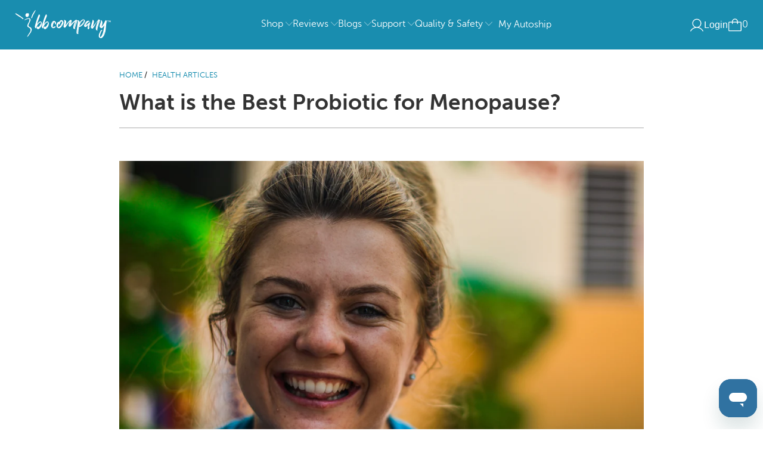

--- FILE ---
content_type: text/css
request_url: https://thebbco.com/cdn/shop/t/164/assets/betterbody_custom_css.css?v=128488950112080131381762859235
body_size: 13592
content:
.NPS-divider{border-color:#ff9f1c;border-bottom-width:2px}.NPScontainer{width:80%;background:url(/cdn/shop/files/feedback.jpg?v=1661759125);background-position:top;background-size:100%}.NPScontainer p{font-size:20px}.nps_feedback_form{margin:0 auto}.nps_feedback_form label{font-size:16px;font-weight:500}.nps_feedback_form .personal-info{display:flex;justify-content:space-between}.nps_feedback_form .first-name,.email{width:48%}.nps_feedback_form .nps-radio{display:flex;justify-content:space-around;align-items:baseline}.nps_feedback_form .nps-radio label{margin-bottom:0;margin-left:1.2rem}.nps_feedback_form .nps-radio span{display:flex;justify-content:space-around;align-items:baseline}.nps_feedback_form .errors ul{padding:0}.nps_feedback_form .errors ul li{color:red;list-style:none}.nps_feedback_form .submit input{background-color:#ff9f1c;padding:7px 14px;border:none;color:#fff}.nps_feedback_form .submit input:hover{background-color:#de850b}.nps_feedback_form .contact__form-success p{color:green}.nps_feedback_form .contact__form-success p.quote{border:1px solid Green;background-color:#e3ffe3;margin-top:27px;font-size:16px}@media only screen and (max-width: 600px){.NPScontainer{width:100%}.nps_feedback_form .personal-info{display:block}.nps_feedback_form .first-name,.email{width:100%}.nps_feedback_form .nps-radio{display:block;padding:0 0 5px 5px;clear:both}.nps_feedback_form .nps-radio span{display:block;padding-left:20px;cursor:inherit}.nps_feedback_form .nps-radio input{float:left;width:20px;margin-left:-20px;margin-top:6px}}.subtotal .cart-message{display:none}.price-ui--loading{opacity:1}.feature_divider{width:100%;margin-bottom:20px;display:block;border:0;border-color:#aaa;border-bottom-width:1px;border-bottom-style:solid}a span .current_price .money{color:#03a196!important}#recharge-te{width:100%!important}.invalid-cart-div div:first-child{display:none}.invalid-cart-div .shipping-span{font-size:14px;margin-top:-11px}.product-compair-tb{background-color:#c1cae8;margin-bottom:40px}.product-display{display:flex;justify-content:space-between;text-align:center;position:relative;border-bottom:6px solid #2c4472}.GenericProduct,.OurProduct{padding:20px;width:40rem}.GenericProduct,.GenericProductContent{background:#faebd7;border-right:2px dotted #2c4472}.GenericProduct h4,.OurProduct h4{padding:10px;color:#fff}.GenericProduct h4{background:#e37100}.OurProduct h4{background:#168198}.OurProduct,.OurProductContent{background:#bae3ec}.Vs{background-color:#000;margin:auto;position:absolute;top:0;left:0;bottom:0;right:0;width:150px;height:150px;font-size:58px;display:flex;align-items:center;justify-content:center;border-radius:50%;color:#fff;font-weight:600}.Product-content-display{display:flex;justify-content:space-between;text-align:left;position:relative;font-size:20px}.GenericProductContent,.OurProductContent{width:40rem}.Genetxt div,.ourprotxt div{height:90px;display:flex;align-items:start;padding:15px 10px}.excepetiondivheight{height:118px!important}.excepetiondivheight1{height:138px!important}.Genetxt div{background-color:#f7d6b7;border-bottom:2px dashed brown}.ourprotxt div{border-bottom:2px dashed #168198;background-color:#bae3ec}.Genetxt .fa-times-circle{font-size:24px;color:#e37100}.ourprotxt .fa-check-circle{font-size:24px;color:#168198}.hideLarge{display:none}.fa{margin:0 10px 0 0}@media only screen and (max-width: 1200px){.excepetiondivheight1{height:166px!important}.excepetiondivheight{height:155px!important}.Genetxt div,.ourprotxt div{height:100px;padding:10px}.GenericProduct,.OurProduct{padding:20px;width:50%}}@media only screen and (max-width: 850px){.Genetxt div,.ourprotxt div{height:110px;padding:10px}.excepetiondivheight1{height:187px!important}.excepetiondivheight{height:173px!important}.Vs{width:100px;height:100px;font-size:46px}.Product-img img{width:100%}}@media only screen and (max-width: 744px){.GenericProduct,.OurProduct{padding:20px;width:100%}.product-display{display:block;border-bottom:none}.Product-content-display{display:block}.hidemobile{display:none}.GenericProductContent,.OurProductContent{width:100%}.hideLarge{display:block;border-top:6px solid #2c4472}.Product-img{text-align:center}.Genetxt div,.ourprotxt div{height:auto!important;padding:15px 10px}.CompareTitle{text-align:center}}.trackingContainer{height:20rem;background:#f1713b;background:linear-gradient(90deg,#f1713b 26%,#f99549 64%)}.product-app--container{margin-top:-20rem}.product-app--container container{height:20rem}.product-app--container h1{display:none}.tp-search-header{justify-content:center}.tp-tracking-block{margin-top:7rem!important;background:#fff;padding:20px!important}.tp-search-input{border:0;border-radius:20px!important;padding-left:12px!important}.tp-search-wrapper{margin:8.6rem auto!important}.tp-search-input:focus-visible{border:0px!important;outline:none}.tp-track-button{width:75px;padding:8px 17px;border-radius:20px!important;background:#fff!important;color:#000!important}.tp-track-button:hover{background:#3094a1;color:#fff}.tp-shipment-header{padding-top:10px}.tp-carrier-details{background:#c9c9c9!important}.tracking-head{text-align:center;margin-top:20px;color:#fff}.tp-step-label{color:#000!important}.tp-carrier-details p{text-transform:uppercase}.MuiChip-label{color:#000!important}.paylaterinfologo{justify-content:center;align-items:center;text-align:center}.paylaterheading{text-align:center;margin-bottom:70px}.paylater-card-1,.paylater-card-2,.paylater-card-3,.paylater-card-4{float:left;text-align:center}.paylater-card-1 p,.paylater-card-2 p,.paylater-card-3 p,.paylater-card-4 p{margin-top:20px;font-size:17px}.paylaterinfocard{margin-top:15px!important;margin-bottom:40px!important}.eligiblitycriteria{display:flex;align-items:center;justify-content:center}.eligiblitycriteria ul{list-style:none;padding-left:0}.paylatercontact{padding:15px 25px;background-color:#3094a1;color:#fff;font-weight:600;margin-top:15px}.self-love-content-div{width:calc(100% - 11rem);margin:0 auto}.self-love-content{display:flex;justify-content:center;align-items:center}.self-love-content-txt{background:#faebd7;min-height:300px;width:805px;padding:7rem 3rem;margin-top:-12rem;margin-left:-2rem}.self-love-tip{padding:1rem;text-align:center}.self-love-tip p{text-align:center;font-family:poppins;font-size:2rem}.self-love-btn-div{margin-top:42px;margin-bottom:26px}.self-love-btn{padding:.6rem 1.8rem;background-color:#ff801d;font-family:poppins;font-size:1.2rem;font-weight:600;border-radius:25px;color:#fff}.self-love-btn:hover{background-color:#001d70;color:#fff}.self-love-btn:visited{color:#fff}.mobileshow{display:none}@media only screen and (max-width: 600px){.self-love .container .column{margin:0}.self-love .one-whole{width:100%}.banner-content{background-color:#fafafa}.selflbold{font-weight:600}.banner-content p{font-size:17px;font-family:poppins;text-align:center;padding:0 15px 15px}.self-love-tip p{font-size:17px;margin-top:35px}.self-love-btn{font-size:17px;padding:.5rem}.desktopshow{display:none}.mobileshow{display:block}.self-love-content{margin-top:0}.self-love-tip{padding:0;text-align:center}.self-love-btn-div{margin-top:35px;margin-bottom:26px}}.product-new_pdp_2023 h1,.product-new_pdp_2023 h2,.product-new_pdp_2023 h3,.product-new_pdp_2023 h4{font-family:Denton}.product-new_pdp_2023 h5,.product-new_pdp_2023 h6{font-family:Poppins}.product-new_pdp_2023 ul li,.product-new_pdp_2023 ol li{font-family:Poppins;font-size:1.1rem;font-weight:400}.product-new_pdp_2023 p{font-family:Poppins;font-size:1.1rem}.product-new_pdp_2023 p b,.product-new_pdp_2023 li b{font-family:Poppins;font-weight:700}.product-new_pdp_2023 .product_name{font-family:League Spartan;font-size:1.8rem;font-weight:600;color:#041c6b}.product-new_pdp_2023 .product_gallery img{background-color:#fff0}.product-new_pdp_2023 .smart-payment-button--false .purchase-details{padding-bottom:5px}.product-new_pdp_2023 label,.product-new_pdp_2023 select,.product-new_pdp_2023 .loop-selling-plan-selector-description,.product-new_pdp_2023 button.add_to_cart .text{font-family:Poppins}.iconbenefit-mobile{display:none}.icondesc{display:flex;justify-content:space-between;align-items:center;padding:8px}.icondescimg{margin-right:8px;min-width:45px}.icondesctxt{color:#575b6b;font-size:.9rem;font-family:poppins;min-width:169px}.beige-container{background-image:url(/cdn/shop/files/background-beige-i-p.png?v=1678271295);max-width:100%;width:100%;background-position:top;background-size:100%;background-repeat:no-repeat;min-height:55rem}.beige-container .container{max-width:1200px;width:95%}.Gifsection2{margin:0 10px;display:flex;justify-content:space-between;align-items:center}.gifsection-1{width:45%}.gifsection-2{width:55%}.customerreviewgif1{border:7px solid #041c6b;border-radius:25px;min-width:300px}.whitecardleft{width:450px;height:auto;background-color:#fff;padding:20px;border-radius:20px;box-shadow:2px 2px 5px #888;margin-top:-29px;z-index:9;position:relative;margin-left:34px}.whitecardleft p{margin:0 0 8px}.whitecardright{display:flex;justify-content:space-evenly;align-items:center;margin:12px auto 20px;width:100%;background-color:#fff;border-radius:25px;box-shadow:2px 2px 5px #888}.whitecardright-img{width:40%;text-align:center}.whitecardright-img img{border-radius:25px}.whitecardright-txt{width:60%;padding:10px}.whitecardright-txt p{margin:0 0 8px}.whitecardhead{display:flex;justify-content:space-between;font-weight:600;font-size:1.1rem!important;flex-wrap:wrap}.whitecard p{font-size:.9rem}.serving p{margin-top:10px;margin-bottom:10px;font-weight:600}.textreview{color:#32343c}.customerrating span{font-size:1.5rem;color:#000}.customerrating{color:#565b6c;font-weight:600}.PDPheading h2{text-align:center;font-size:3rem;color:#1e1e1e;margin-bottom:0;text-transform:capitalize}.PDPheading h2 span{color:#0d2489}.GIFsection{display:flex;justify-content:space-evenly;align-items:center;text-align:center}.GIFsection1{padding:20px}.giftitle{font-family:League Spartan!important;font-size:1.8rem!important;color:#041c6b;font-weight:600}@media only screen and (max-width: 600px){.supreme-header-section .PDPheading,.product-new_pdp_2023 .product-gallery__thumbnails{display:none}.is-product-main.content,.is-product-sidebar.content{padding:0}.product-new_pdp_2023 .product_name{font-size:22px}.product-new_pdp_2023 .product_gallery{margin-bottom:2px}.product-new_pdp_2023 h1{line-height:1.2em;margin-bottom:10px}.serving p{margin-top:10px;margin-bottom:0}.product-new_pdp_2023 .smart-payment-button--false .purchase-details{padding-bottom:10px;font-family:Poppins}.product-new_pdp_2023 .smart-payment-button--false{margin-bottom:10px}.product-new_pdp_2023 .textreview{color:#32343c;margin-top:8px}.PDPheading h2{font-size:30px;margin-bottom:10px;line-height:35px;text-transform:capitalize}.icondesc{padding:5px;justify-content:flex-start}.product-new_pdp_2023 label,.product-new_pdp_2023 select,.product-new_pdp_2023 .loop-selling-plan-selector-description,.product-new_pdp_2023 button.add_to_cart .text{font-family:Poppins}.product-new_pdp_2023 .loop-subscription-group-selling-plans-container{margin-left:0}.iconbenefit{display:none}.iconbenefit-mobile{display:block}.icondesctxt{width:100%}.GIFsection,.Gifsection2{display:block}.beige-container .container,.gifsection-1,.gifsection-2{width:100%}.nextpdp{right:-15px!important}.prevpdp{left:-15px!important}.gifsection-1{padding-left:15px}.whitecardleft{text-align:left;width:100%;margin-left:12px}.gifsection-1 .whitecardhead{display:grid}.whitecardright{display:block;margin:0 auto 20px;text-align:center;padding:22px;min-width:100%;min-height:auto}.whitecardright-img,.whitecardright-txt{width:100%}.icon-strip{display:none}.icon-strip-mobile{display:flex!important;justify-content:space-evenly;align-items:center;margin:25px auto 40px}.icon-strip-mobile img{width:100px}.hideonmobile{display:none}.showonmobile{display:block!important}.capsule-txt-var,.capsule-txt1,.capsule-txt2{width:100%!important}.capsule-txt1{margin-top:-10rem}.capsule-txt2{text-align:right}.capsule-txt1 p,.capsule-txt2 p{font-size:16px}.capsule-txt1 .giftitle,.capsule-txt2 .giftitle{font-size:1.5rem!important}.capsule-txt1 img,.capsule-txt2 img{width:100px;height:100px;margin:0 auto}.capsule-img{margin-top:-25px;width:100%!important}.content_slider{display:block!important}.content_slider .PDPheading{text-align:center}.content-slider-1,.content-slider-2{width:100%!important}.slidepdptxt{padding:0 20px!important}.slider-card-item{flex:0 0 100%!important;margin-left:0!important}.slider-card-wrapper{scroll-snap-type:x mandatory!important;-webkit-overflow-scrolling:touch!important}.slider-card-item:not(:last-child){margin:0 auto}.slider-card-nav{top:50%!important;display:flex!important}.videocontainer{display:none!important}.videocontainer-mobile{display:block!important}.videocontainer-left1,.videocontainer-right1,.videocontainer-left2,.videocontainer-right2{background-size:cover;background-position:center;width:300px;height:300px;color:#fff;margin:0 auto;padding:82px 15px 15px;border-radius:25px}.videocontainer-left1 a,.videocontainer-right1 a,.videocontainer-left2 a,.videocontainer-right2 a{display:flex;justify-content:space-evenly;align-items:center;background-color:orange;width:78%;padding:5px;color:#fff;border-radius:30px;font-family:poppins}.videocontainer-left1 img,.videocontainer-right1 img,.videocontainer-left2 img,.videocontainer-right2 img{width:30px}.slidervideo{position:relative;width:100%;height:auto;overflow:hidden}.slidesvideo{width:400%;height:100%;display:flex;transition:transform .6s ease-in-out}.slidevideo{position:relative;width:25%;height:100%}.slidevideo iframe{position:absolute;top:0;left:0;width:100%;height:100%}.navigationvideo{position:absolute;bottom:10px;left:50%;transform:translate(-50%);display:flex}.dot{width:12px;height:12px;margin:0 10px;border-radius:50%;background-color:#ddd;cursor:pointer;transition:background-color .3s ease-in-out}.dot.active{background-color:#333}.customer-exp-img{width:100%!important}.ingredient-img-mobile{display:block!important}.ingredient-img{display:none!important}.qualitylogoimg1{width:50%}.suggestedusesection{display:block!important}.suggestedusesection-left,.suggestedusesection-right{width:100%!important}.suggestedusesection .giftitle,.suggestedusesection p{text-align:center}.shipping-logo{display:block!important}.shipping-logo-1{max-width:100%!important;margin-bottom:12px}.video-popup-content{left:0!important}.video-popup-content iframe{width:100%!important;height:100%!important}}@media only screen and (min-width: 600px) and (max-width: 900px){.GIFsection,.Gifsection2{display:block}.beige-container .container,.gifsection-1,.gifsection-2{width:100%}.nextpdp{right:-15px!important}.prevpdp{left:-15px!important}.gifsection-1{padding-left:15px}.whitecardleft{text-align:left;max-width:100%;margin-left:12px}.gifsection-1 .whitecardhead{display:grid}.whitecardright-img,.whitecardright-txt{width:100%}.iconbenefit{display:none}.iconbenefit-mobile{display:block}.icondesc{justify-content:flex-start}.hideonmobile{display:none}.showonmobile{display:block!important}.capsule-txt-var,.capsule-txt1,.capsule-txt2{width:100%!important}.capsule-txt2{margin-top:-8rem;text-align:right}.capsule-txt1{margin-top:-15rem}.capsule-txt1 p,.capsule-txt2 p{font-size:16px}.capsule-txt1 .giftitle,.capsule-txt2 .giftitle{font-size:1.5rem!important}.capsule-txt1 img,.capsule-txt2 img{width:100px;height:100px;margin:0 auto}.capsule-img{margin-top:-25px;width:100%!important;text-align:center}.content_slider{display:block!important}.content_slider .PDPheading{text-align:center}.content-slider-1,.content-slider-2{width:100%!important}.slidepdptxt{padding:0 20px!important}.slider-card-item{flex:0 0 48%!important;margin-left:10px!important}}@media only screen and (min-width: 600px) and (max-width: 1199px){.videocontainer{display:none!important}.videocontainer-mobile{display:block!important}.videocontainer-left1,.videocontainer-right1,.videocontainer-left2,.videocontainer-right2{background-size:cover;background-position:center;width:500px;height:300px;color:#fff;margin:0 auto;padding:139px 15px 15px;border-radius:25px}.videocontainer-left1 a,.videocontainer-right1 a,.videocontainer-left2 a,.videocontainer-right2 a{display:flex;justify-content:center;align-items:center;background-color:orange;width:55%;padding:5px;color:#fff;border-radius:30px;font-family:poppins}.videocontainer-left1 img,.videocontainer-right1 img,.videocontainer-left2 img,.videocontainer-right2 img{width:30px}.slidervideo{position:relative;width:100%;height:auto;overflow:hidden}.slidesvideo{width:400%;height:100%;display:flex;transition:transform .6s ease-in-out}.slidevideo{position:relative;width:25%;height:100%}.slidevideo iframe{position:absolute;top:0;left:0;width:100%;height:100%}.navigationvideo{position:absolute;bottom:10px;left:50%;transform:translate(-50%);display:flex}.dot{width:12px;height:12px;margin:0 10px;border-radius:50%;background-color:#ddd;cursor:pointer;transition:background-color .3s ease-in-out}.dot.active{background-color:#333}}@media only screen and (min-width: 900px) and (max-width: 1199px){.whitecardleft{width:315px}.whitecardright{display:block}.whitecardright-img,.whitecardright-txt{width:100%;padding:22px}.iconbenefit{display:none}.iconbenefit-mobile{display:block}.icondesc{justify-content:flex-start}}.page-welcome-page .shopify-section{background-color:#f0f8ff}.page-welcome-page h1,.page-welcome-page h2,.page-welcome-page h3,.page-welcome-page h4,.page-welcome-page h5{font-family:denton;margin:12px auto}.page-welcome-page h1{font-size:3.5rem}.page-welcome-page h2{font-size:3rem}.page-welcome-page h3{font-size:2.5rem}.page-welcome-page h4{font-size:2rem}.page-welcome-page h5{font-size:1.5rem}.page-welcome-page p{font-family:poppins;font-size:1.1rem}.page-welcome-page span{color:#10216e}.package-info,.startoffsection,.worksforyousection,.hownottosection,.toexceptsection,.interactionsection,.signupsection{margin:3rem auto;width:90%}.package-info-1{display:flex;justify-content:space-around;align-items:center}.package-info-img{max-width:200px!important;width:30%}.package-info-txt{width:70%}.startoffsection .welcomeheading,.worksforyousection .welcomeheading,.hownottosection .welcomeheading,.toexceptsection .welcomeheading,.interactionsection .welcomeheading,.signupsection .welcomeheading{text-align:center}.startoffsection p,.worksforyousection p,.hownottosection p,.toexceptsection p,.interactionsection p,.signupsection p{text-align:center;margin-bottom:30px}.positive-result-icon,.success-method-icon{display:flex;justify-content:space-evenly;align-items:center;flex-wrap:wrap}.positive-result-icon div,.success-method-icon div{width:190px;text-align:center}.positive-result-icon div img,.success-method-icon div img{width:150px}.positive-result-icon div p,.success-method-icon div p{font-weight:600;color:#061d6d}.blue-divider{border-color:#10216e}.hownottosection h4{letter-spacing:1px;font-weight:600;text-align:center}.toexceptsection h4{color:#10216e;text-align:center;font-weight:600;letter-spacing:1px}.interactionsection h3{color:#fff;font-weight:500;letter-spacing:1px;background-color:#bb2020;width:50%}.interactionsection p{color:#fff}.signupsection{text-align:center}.signupcta{background-color:#ff9f1c;padding:10px 30px;font-family:Poppins;font-size:1.1rem;color:#fff!important;font-weight:600;border-radius:25px;cursor:pointer}.signupcta:hover{background-color:#10216e;color:#fff}.mbg-section .collection_title{font-size:3rem;color:#10216e;font-family:denton}.mbg-section .featured-link--half{background-color:#fef3e4}.mbg-section .description h6{font-size:15px;font-family:Poppins}.mbg-section1{display:none}.page-welcome-page .product-app--container{width:100%;margin:0 auto;background-color:#fff}.page-welcome-page .product-app--container .container{width:85%}.mobilehead{display:none}.highlight-txt span{color:#f38401}@media only screen and (max-width: 600px){.page-welcome-page h1{font-size:2.5rem}.page-welcome-page h2{font-size:2.3rem}.page-welcome-page h3{font-size:2rem}.page-welcome-page h4{font-size:1.8rem}.page-welcome-page h5{font-size:1.5rem}.page-welcome-page p{font-family:poppins;font-size:1.1rem}.mobilehead{display:block}.mobilehead h1{text-align:center;font-weight:700}.mobilehead p{text-align:center;font-weight:500}.package-info-1{display:block;text-align:center}.package-info-img,.package-info-txt{width:100%}.interactionsection h3{width:100%;font-size:1.5rem}.signup-section{background-color:gray;background-image:url(/cdn/shop/files/mob-section-5-no-text.png?v=1678877648)!important;background-repeat:no-repeat;background-size:100%;background-color:#e5e6e1;background-position:bottom!important;height:790px!important}.mbg-section .featured-link--half .description{margin-bottom:0}.mbg-section .featured-link--half .info{padding-bottom:0}.mbg-section .image-element__wrap{display:none}.mbg-section{padding:0!important}.mbg-section1{display:block!important}.mbg-section1 .image-with-text__text-column{display:none}.mbg-section1 .collection_title{font-size:3rem;color:#10216e;font-family:denton}.mbg-section1 .featured-link--half{background-color:#fef3e4}.mbg-section1 .description h6{font-size:15px;font-family:Poppins}.signupcta{padding:10px 20px;font-size:1rem}}.testimony-section h1{margin-bottom:5rem}.testimony-section{padding:30px 20px;background-color:#f3f8fa}.testimony-section .container{padding:0}.testimony-div{display:flex;justify-content:space-evenly;align-items:start}.testimony-div-1,.testimony-div-2{width:45%;padding:30px;background-color:#fff;box-shadow:2px 2px 5px #888;border-radius:25px}.testimony-div-1 img,.testimony-div-2 img{display:block;margin:0 auto}.testimony-content{position:relative;min-height:520px;margin-top:-50px}.testimony-content p{text-align:center}.testimony-img{position:relative;top:-70px;width:115px;height:115px}.testimony-rating{width:100px}.testimony-cs-detail{display:flex;justify-content:space-evenly;align-items:center;position:absolute;bottom:0;margin-bottom:0!important}.testimony-cs-detail b{margin:initial;width:48%}.testimony-verifed-buyer{width:45%}.section-jointpain{background-color:#fff6eb;padding:30px 20px}.section-jointpain p{text-align:center}.section-jointpain h3{color:#0d2489;margin-top:5rem;margin-bottom:3rem}.jp-img-graph{width:100%}.jp-trifactor{text-align:center}.jp-factors{display:flex;justify-content:space-evenly;align-items:flex-start}.jp-factor1,.jp-factor2,.jp-factor3{width:30%;margin:0 auto}.jp-trifactor-img1,.jp-trifactor-img2{width:100%;margin:0 auto}.jp-trifactor-img3{width:200px;margin:-19px auto 0}.section-goodnews{background-color:#2c3971;padding:30px 20px;position:relative;display:flex;justify-content:center;align-items:center}.section-goodnews p,.section-goodnews h1{color:#fff}.section-goodnews h1{padding-top:11%;width:1035px}.section-goodnews .float-text{font-size:1.9rem;font-style:italic;color:#ff9800;display:grid;position:absolute}.floating-arrow{transform:rotate(45deg);width:100px}.CTA-curcumin{text-align:center;background-color:#e7803d;border-radius:30px;font-weight:600;width:40%;padding:5px}.CTA-curcumin:hover{background-color:red}.CTA-curcumin a:hover{text-decoration:none}.section-provitalize-intro{padding:30px 20px!important}.showonmobile1{display:none}.icon-strip{width:100%}.section-provitalize-intro .capsulediv{display:flex;justify-content:space-between}.section-provitalize-intro .capsule-txt{width:25%}.section-provitalize-intro .giftitle{font-family:League Spartan!important;font-size:1.8rem;color:#041c6b;font-weight:600;line-height:1.8rem}.section-provitalize-intro .capsule-txt img{width:100px;height:100px;margin:0 auto}.section-provitalize-intro .capsule-img{width:50%}.section-provitalize-intro .capsule-img img{width:100%}.section-provitalize-intro .capsule-txt-var{margin:0 auto;display:flex;width:35%}.section-provitalize-intro .capsule-txt-var-img{width:30%;text-align:center}.section-provitalize-intro .capsule-txt-var-img img{width:100%}.section-provitalize-intro .capsule-txt-var-txt{width:70%}.section-provitalize-formulla{background-color:#f3f8fa;padding:30px 20px!important}.section-provitalize-formulla .container{display:flex;justify-content:center;align-items:start}.provitalize-formulla-txt .giftitle{display:flex;justify-content:left;align-items:center;font-family:League Spartan!important;font-size:1.8rem;color:#041c6b;font-weight:600;line-height:1.8rem;margin:2rem 0}.provitalize-formulla-txt .giftitle img{width:100px;margin-right:20px}.provitalize-formulla-txt ul{margin-top:2rem}.provitalize-formulla-txt ul li span{color:#041c6b}.section-diff-pro-glu{padding:30px 20px!important;text-align:center}.section-diff-pro-glu p{text-align:center}.section-diff-pro-glu img{width:80%}.section-video-review{padding:30px 20px!important;background-color:#fff4e4}.videos-reviews{display:flex;justify-content:center;align-items:center}.videos-reviews-1,.videos-reviews-2,.videos-reviews-3{flex:0 0 30%;text-align:center;padding:20px;background-color:#fff;margin:10px;border-radius:25px}.videos-reviews .whitecardhead{margin-top:12px}.videos-reviews a{display:flex;justify-content:space-around;align-items:center;background-color:orange;width:80%;padding:5px;color:#fff;border-radius:25px;font-family:poppins;box-shadow:2px 2px 5px #888;font-size:1.2rem}.videos-reviews a:hover{background-color:red;text-decoration:none}.videos-reviews a img{width:30px}.videos-reviews p{text-align:left}.verified-img{width:50%}.page-pp-provitalize-j .tenth-section h1.headline.text-center.margbottom0{font-family:Denton!important}.section-ingredients{padding:30px 20px!important;background-color:#f3f8fa}.section-ingredients h1{letter-spacing:-.5px}.section-extra-weight{padding:30px 20px!important}.section-extra-weight p{text-align:center}.section-extra-weight .okeReviews .okeReviews-review-main-heading{letter-spacing:2px}.okeReviews .okeReviews-review-main-heading,.okeReviews .okeReviews-review-response-main-heading,.container .okeReviews p{text-align:left}.cta-ppj{text-align:center;margin:3rem auto}.cta-ppj a{background-color:#ff801d;color:#fff;padding:1rem 3.5rem;border-radius:30px;font-size:18px;font-weight:600;box-shadow:2px 2px 5px #888}.cta-ppj a:hover{background-color:red;text-decoration:none}.section-expirience{padding:30px 20px!important}.section-expirience .suggestedusesection{display:flex;justify-content:space-evenly;align-items:center}.section-expirience .suggestedusesection-left{width:50%}.section-expirience .cta-ppj a{padding:1rem 3.5rem;box-shadow:2px 2px 5px #888}.supplement-fact,.supplement-bottle{width:100%}.page-pp-provitalize-j .headline.text-center.easier{font-family:Denton!important}.page-pp-provitalize-j .card-body{font-family:Poppins!important;font-size:1.2rem}.hideonmobile11{display:block}.showonmobile{display:none}.page-pp-provitalize-j .okeReviews-sectionedList-list-item{font-size:14px!important}.video-popup-overlay{position:fixed;top:0;left:0;width:100%;height:100%;background:#00000080;display:none;justify-content:center;align-items:center;z-index:999}.video-popup-content{position:relative;padding-bottom:39.25%;width:70%;height:0;left:10%}.video-popup-content iframe{position:absolute;top:0;left:0;width:70%;height:70%}@media only screen and (max-width: 600px){.page-pp-provitalize-j h1{font-size:1.8rem}.testimony-div{display:block}.testimony-div-1,.testimony-div-2{width:100%;margin:4rem 0}.testimony-cs-detail{position:initial}.page-pp-provitalize-j h3{font-size:1.5rem}.jp-trifactor-mobile{text-align:center}.jp-factors-img-mobile,.jp-factors{width:100%}.ap-icon{font-size:2.5rem;color:#e22d29;margin:25px 0}.jp-factors{display:block}.jp-factor1,.jp-factor2,.jp-factor3{width:100%}.section-goodnews h1{padding-top:23%;width:100%}.hideonmobile1{display:none!important}.showonmobile1{display:block}.section-goodnews .float-text1{font-size:17px;display:flex;font-style:italic;color:#ff9800;position:absolute}.CTA-curcumin{width:100%}.floating-arrow{transform:scaleY(-1);width:58px}.white-head-txt{text-align:center}.section-provitalize-formulla .container{display:block;width:100%}.provitalize-formulla-img img,.provitalize-formulla-txt{width:100%}.provitalize-formulla-txt .giftitle{font-size:20px}.section-diff-pro-glu img{width:100%}.videos-reviews{display:block}.thumb-img{width:100%}.videos-reviews a{width:90%}.verified-img{width:50%}.cta-ppj a{padding:1rem 1.5rem}.supplement-fact,.supplement-bottle{width:100%}.testimony-content p{text-align:center;display:flex;flex-direction:column}.testimony-cs-detail b{margin:initial;width:95%}}@media only screen and (min-width: 600px) and (max-width: 1139px){.page-pp-provitalize-j h1{font-size:2.5rem}.testimony-div{display:block}.testimony-div-1,.testimony-div-2{width:100%;margin:4rem 0}.testimony-cs-detail{position:initial}.page-pp-provitalize-j h3{font-size:2rem}.testimony-content{min-height:324px}.section-goodnews h1{width:100%}}.clear-logo{width:150px}#banner-lghi .top-banner{display:flex;justify-content:flex-start;align-items:center;background-color:#fffbf0}#banner-lghi{height:auto}#banner-lghi h1{font-weight:700;text-align:left;color:#2e2c71;font-size:50px}#banner-lghi .banner-img{width:50%}#banner-lghi .banner-img img{width:100%}#banner-lghi .banner-text{width:40%}#banner-lghi .banner-text p{color:#100f5e;text-align:left}#doctor-quote{background-color:#fff;margin:70px auto}#doctor-quote .doctor-quote-div{display:flex;justify-content:center;align-items:center}#doctor-quote .doctor-quote-img{width:30%}#doctor-quote .doctor-quote-text{color:#172178;width:30%}#doctor-quote .lghi-down-arrow-img{margin-top:20px}#product-trust-banner .product-trust-banner-img{width:100%}#product-trust-banner .product-trust-div{padding:0;position:relative}#product-trust-banner .product-trust-badge-gif{position:absolute;top:-31%;right:0;width:350px;display:block}#prop-logo{background-color:#fff;margin:70px auto}#prop-logo .prop-logo-div{display:flex;justify-content:space-evenly;align-items:flex-start}#prop-logo .prop-logo-div-1{width:230px;margin:0 12px}#prop-logo .prop-logo-div-head{color:#152249;font-weight:700}#prop-logo .prop-logo-div-txt{color:#ee520f;font-size:18px;margin-top:10px}#customer-img{background-color:#fff;margin-bottom:35px}#customer-img h2{font-size:45px!important;font-weight:700;color:#ff7f0b}#customer-img .customer-img-head{display:flex;justify-content:center;align-items:center;padding-bottom:30px}#customer-img hr{width:200px;border:none;height:3px;background-color:#152249}#lghi-price-table{background-color:#fff;margin:35px auto}#lghi-price-table h3{margin-bottom:25px;color:#041a6b}#lghi-price-table .lghi-price-table-div{display:flex;justify-content:center;align-items:center}#lghi-price-table .lghi-price-table-div-1{border:1px solid black;height:615px;width:400px;margin:0 12px;padding:30px 0;position:relative}#lghi-price-table .special-offer{position:absolute;width:50%;top:-20px;left:102px}#lghi-price-table .price-shipping{display:flex;justify-content:center;align-items:center;padding:0 20px;color:#152249}#lghi-price-table .lghi-bottle-price{font-weight:700;font-size:50px!important}#lghi-price-table .shipping-txt{margin-top:30px}#lghi-price-table .free-previtalize-div{display:flex;justify-content:center;align-items:center;background-color:#ce2700;padding:5px}#lghi-price-table .free-previtalize-div p{color:#fff;font-size:15px;text-align:left}#lghi-price-table a{color:#fff}.cta-lghi{width:100%}#lghi-price-table .cta-lghi1{position:absolute;background-color:#ff7f0b;width:100%;padding:7.5px 0;bottom:0;left:0}#lghi-price-table .cta-lghi2{background-color:#06bd4f;width:100%;padding:7.5px 0;display:block}#lghi-price-table .payment-logo-strip-img{margin-top:25px;width:58%}#doc-advice{padding:35px 0;margin:0 auto}#doc-advice h2{font-size:45px!important;font-weight:500;color:#ff7f0b;line-height:1.2!important}#doc-advice .doc-advice-div-1{display:flex;justify-content:center;align-items:center;width:65%;margin:0 auto 60px}#doc-advice .doc-advice-div-info{color:#ff7f0b}#doc-advice .doc-advice-div-info p{font-size:23px}#doc-advice .doc-advice-div-txt,#customer-reviews-box .doc-advice-div-txt,#customer-reviews-orange .doc-advice-div-txt{padding:24px;color:#2e2c71;text-align:left}#doc-advice .testimony-verifed-buyer,#customer-reviews-box .testimony-verifed-buyer{width:100%}#customer-reviews-box{background-color:#fff;margin:35px auto}#customer-reviews-box h3,#customer-reviews-orange h3,#difference-container h3{font-size:40px!important;font-weight:800;color:#ff7f0b;line-height:1.2!important;width:800px;margin:0 auto}#customer-reviews-box .customer-reviews-box-div-1,#customer-reviews-orange .customer-reviews-box-div-1{display:flex;justify-content:center;align-items:center;width:65%;margin:60px auto}#customer-reviews-box .doc-advice-div-info p,#customer-reviews-orange .doc-advice-div-info p{color:#2e2c71;font-size:29px}#customer-reviews-box .testimony-rating{margin-bottom:12px}#customer-reviews-orange{background-color:#fef6e9;margin:0 auto;padding:35px 0 0}#customer-reviews-orange .testimony-verifed-buyer{width:76%}#okendo-customer-video{background-color:#fff;margin:35px auto}#okendo-customer-video h3{font-size:40px!important;font-weight:800;color:#041a6b;line-height:1.2!important;width:800px;margin:0 auto}#okendo-customer-video p{color:#041a6b}.video-container-okendo{display:flex;justify-content:space-evenly;align-items:center}.video-container-okendo iframe{padding:10px}#ingredient-carousal{background-color:#ff7f0b;padding:35px 0}#ingredient-carousal h3,#ingredient-carousal .ingredient-txt{color:#fff}#ingredient-carousal .slider-container{position:relative;overflow:hidden;width:100%;max-width:1200px;margin:0 auto}#ingredient-carousal .slider{display:flex;transition:transform .5s ease-in-out}#ingredient-carousal .cards-container{display:flex;width:100%}#ingredient-carousal .card{flex:0 0 25%;text-align:center;padding:10px}#ingredient-carousal .dots{display:flex;justify-content:center;margin-top:10px}#ingredient-carousal .dot{width:10px;height:10px;border-radius:50%;background-color:#bbb;margin:0 5px;cursor:pointer}#ingredient-carousal .dot.active{background-color:#333}#ingredient-carousal .ingredient-div{width:100%;background-color:#fff}#ingredient-carousal .ingredient-div p{padding:9px;color:#041a6b;font-size:16.5px}#logo-slider-lghi,#difference-container{background-color:#fff;margin:35px auto}#difference-container .difference-table{width:60%;margin:30px auto;font-family:poppins}#difference-container .difference-table tr{height:75px}#difference-container .difference-table th{background-color:#ff7f0b;padding:10px;color:#fff}#difference-container .content-lghi{text-align:left;color:#041a6b;width:50%;padding:0 10px}#orange-banner .mbg-logo{position:absolute;top:-31px;right:10%;width:350px}.hidedex,.hidedex1{display:none!important}@media only screen and (max-width: 600px){.hidemob{display:none!important}.hidedex{display:flex!important}.hidedex1{display:block!important}.clear-logo{width:180px}.page-lead-gen-lghi-v2 p,.page-pp-provitalize-testimonial p{font-size:18px}#banner-lghi h1{font-size:35px}#banner-lghi .container{max-width:100%}#banner-lghi .banner-text{display:block;width:100%!important;padding:10px}#doctor-quote{margin:20px auto}#doctor-quote .doctor-quote-div{display:block}#doc-advice .doc-advice-div-1{width:95%}#doc-advice .doc-advice-div-info{display:block}#doctor-quote .doctor-quote-img,#doctor-quote .doctor-quote-text{width:100%}#doctor-quote .doctor-quote-img,#doctor-quote .doctor-quote-text{padding:20px}#prop-logo .prop-logo-div-mobile{display:flex;justify-content:space-evenly;align-items:start}#prop-logo .prop-logo-div-1{padding:10px}#prop-logo .prop-logo-div-1 p{font-size:13px}#customer-img h2{font-size:30px!important}#lghi-price-table h3{margin-bottom:25px!important}#lghi-price-table .lghi-price-table-div{display:block}#lghi-price-table .lghi-price-table-div-1{height:617.8px;width:95%;margin-bottom:35px}#lghi-price-table .price-shipping{display:block}#lghi-price-table .price-shipping p{font-size:16.5px}#lghi-price-table .payment-logo-strip-img{width:100%}#doc-advice h2{font-size:30px!important}#doc-advice .doc-advice-div-1{display:block}#doc-advice .doc-advice-div-txt,#customer-reviews-box .doc-advice-div-txt,#customer-reviews-orange .doc-advice-div-txt{text-align:center}#doc-advice .doc-advice-div-1{margin-bottom:0}#product-trust-banner .product-trust-badge-gif{top:96px;left:45%;width:207px}#customer-reviews-box h3,#customer-reviews-orange h3,#difference-container h3,#okendo-customer-video h3{font-size:25px!important;width:100%}#customer-reviews-box .customer-reviews-box-div-1,#customer-reviews-orange .customer-reviews-box-div-1{display:block;width:95%}#doc-advice .testimony-verifed-buyer,#customer-reviews-box .testimony-verifed-buyer,#customer-reviews-orange .testimony-verifed-buyer{width:50%}#okendo-customer-video .video-container-okendo{display:block}#okendo-customer-video .video-container-okendo iframe{width:100%}#ingredient-carousal .cards-container{flex-wrap:nowrap}#ingredient-carousal .card{flex:0 0 100%}#difference-container .difference-table{width:95%}#difference-container .content-lghi{width:55%}#orange-banner .product-trust-badge-gif{top:96px;left:45%;width:207px}#orange-banner .mbg-logo{top:83px;left:48%;width:182px}}.page-belly-fat-regulator-2023 section{height:auto;padding:0 120px}#top-text-header h1{font-family:poppins!important;font-weight:700;line-height:1.2;font-size:50px}.page-belly-fat-regulator-2023 p,.page-belly-fat-regulator-2023 ul{font-family:poppins!important;font-size:18px}#top-text-header .header-text{width:70%;margin:0 auto;text-align:left}#top-text-header .header-text1{width:70%;font-weight:500;font-size:25px;text-align:center;margin:50px auto}#belly-fat-culprit h2,#vat-fat-section h2,#fat-regulation h2,#diet-exercise h2{font-size:45px!important;font-family:poppins!important;font-weight:700;line-height:1.2!important}#belly-fat-culprit p{text-align:center;margin-top:20px}.belly-fat-burner-img{margin:20px 0;width:75%}#estrogen-level .estrogen-graph{width:95%}#estrogen-level .text-graph-container,#fat-regulation .text-graph-container{display:flex;justify-content:space-evenly;align-items:center;margin-bottom:30px}#estrogen-level .text-graph-container .text-container,#fat-regulation .text-graph-container .text-container{text-align:left;width:25%}#estrogen-level .text-graph-container .img-container{width:60%}#estrogen-level p,#vat-fat-section p,#fat-regulation p,#diet-exercise p{margin-bottom:20px}#vat-fat-section .nih-org{width:70%;margin-top:35px}#vat-fat-section .vat{margin-bottom:35px;width:70%}#vat-fat-section .circle-estrogen{width:80%}#diet-exercise .diet-header{display:flex;justify-content:space-evenly;align-items:center;margin-bottom:30px}#diet-exercise h3{font-size:40px!important;font-family:poppins!important;font-weight:700;line-height:1.2!important;margin:30px auto}#diet-exercise .breve-img{margin:30px auto}.collage-gif{width:75%}#blue-banner{padding:0;position:relative}#blue-banner p{width:100%}#blue-banner .mbg-white{position:absolute;top:17%;right:9%;width:140px}#blue-banner .blue-banner-fat{margin-bottom:35px;width:100%}#blue-banner .fat-regulator-cta{background-color:#f57600;color:#fff;font-weight:500;border-radius:25px;width:300px;padding:9px;margin:35px auto}#blue-banner .fat-regulator-cta:hover{background-color:#22bb1b}#blue-banner a:hover{text-decoration:none}.breve-img1{margin:30px auto;width:50%}@media only screen and (max-width: 600px){.page-belly-fat-regulator-2023 section{padding:0 25px}#top-text-header .header-text1{width:100%}#top-text-header h1{font-size:35px}#belly-fat-culprit h2,#vat-fat-section h2,#fat-regulation h2,#diet-exercise h2{font-size:30px!important}#top-text-header .header-text{width:100%}#diet-exercise .diet-header{display:block}#diet-exercise h3{font-size:25px!important}#estrogen-level .text-graph-container,#fat-regulation .text-graph-container{display:block}#estrogen-level .text-graph-container .text-container,#fat-regulation .text-graph-container .text-container,#estrogen-level .text-graph-container .img-container,.breve-img,.nih-org,.diet-header img,.blue-banner-fat,.estrogen-graph,.breve-img1,.collage-gif{width:100%}.collage-gif{margin:0!important}#blue-banner .mbg-white{position:absolute;top:54px;right:4%;width:52px}#vat-fat-section .vat,#vat-fat-section .circle-estrogen,#vat-fat-section .nih-org,.belly-fat-burner-img{width:100%}}@media only screen and (max-width: 820px) and (min-width: 601px){.page-belly-fat-regulator-2023 section{padding:0 25px}#top-text-header .header-text1{width:100%}#top-text-header h1{font-size:35px}#belly-fat-culprit h2,#vat-fat-section h2,#fat-regulation h2,#diet-exercise h2{font-size:30px!important}#top-text-header .header-text{width:100%}#diet-exercise .diet-header{display:block}#diet-exercise h3{font-size:25px!important}#estrogen-level .text-graph-container,#fat-regulation .text-graph-container{display:block}#estrogen-level .text-graph-container .text-container,#fat-regulation .text-graph-container .text-container,#estrogen-level .text-graph-container .img-container,.breve-img,.nih-org,.diet-header img,.blue-banner-fat,.estrogen-graph,.breve-img1{width:100%}#blue-banner .mbg-white{position:absolute;top:54px;right:4%;width:52px}#vat-fat-section .vat,#vat-fat-section .circle-estrogen,#vat-fat-section .nih-org,.belly-fat-burner-img{width:100%}}.page-joint-pain .container .column,.page-joint-pain .container .columns{margin:0 auto}.page-joint-pain .sixteen,.page-joint-pain .one-whole{width:100%}.page-joint-pain #shopify-section-header,.page-retargeting-advertorial-review1 #shopify-section-header,.page-joint-pain-compliance #shopify-section-header,.page-joint-pain-compliance-v2 #shopify-section-header{display:none}.page-joint-pain h2{font-family:MADE Mirage;font-weight:700;font-size:45px;color:#100e7e}.page-joint-pain h3{font-family:MADE Mirage;font-weight:600;font-size:35px}.page-joint-pain p,.page-joint-pain a,.page-joint-pain-compliance p,.page-joint-pain-compliance a,.page-joint-pain-compliance-v2 p,.page-joint-pain-compliance-v2 a{font-family:poppins!important;font-size:20px}.distinct-txt{color:#100e7e;font-weight:600}.h-dex{display:none}@media (max-width: 767px){.page-joint-pain h2{font-size:35px}.page-joint-pain h3{font-size:25px}.page-joint-pain .div-sign-arthritis{width:100%!important;display:block!important}.womimg-1{padding:0 20px}.h-mob{display:none}.h-dex{display:block}.div-sign-arthritis-txt{text-align:center;width:85%;height:35vh;margin:0 auto!important}.Iamfine-div{display:block!important;width:100%!important;padding:0 10px!important;margin-top:0}.Iamfine-txt{text-align:center}.estrogen-img{width:100%!important}.estrogen-img{margin-top:0!important}.blue-div-irritate{width:90%!important}.blue-div-irritate-imgtxt{display:block!important}.blue-div-irritate-img,.blue-div-irritate-txt{width:100%!important}.blue-div-irritate-txt{text-align:center!important;margin-left:0!important}.excer-img1{width:100%!important;margin-top:-23%!important}.biege-div p{width:90%!important;margin:0 auto}#shopify-section-template--16164897521826__7c8e714e-4ca3-49ec-8924-5d12e6e7b078 .section-how-it-works{padding:0 20px}.section-how-it-works .capsule-txt1,.section-how-it-works .capsule-txt2{text-align:center;margin-top:0}.section-how-it-works .capsule-txt-var-img,.section-how-it-works .capsule-txt-var-txt{width:100%!important}.section-how-it-works .capsule-txt-var-img img{width:100px!important}#shopify-section-template--16164897521826__dca0e452-c32e-4e5f-ad0b-3dcb13bb3215 .section-video{padding:0 10px!important}#shopify-section-template--16164897521826__dca0e452-c32e-4e5f-ad0b-3dcb13bb3215 .video-div .videos-reviews{display:block!important}.page-joint-pain .video-div .videos-reviews a{width:100%!important;justify-content:center!important}.page-joint-pain .cta-jointpain{width:100%!important}.page-joint-pain .section-review-trustpilot{padding:0!important}.page-joint-pain .provitalize-ingredients{width:100%!important}.page-joint-pain .pics-review img{width:100%!important;padding:10px!important}}@media only screen and (min-width: 768px) and (max-width: 1024px){.section-how-it-works .capsule-img{margin-top:0}.section-how-it-works .capsule-txt1,.section-how-it-works .capsule-txt2{text-align:center;margin-top:0}.section-how-it-works .capsule-txt-var-img,.section-how-it-works .capsule-txt-var-txt{width:100%!important}.section-how-it-works .capsule-txt-var-img img{width:100px!important}.blue-div-irritate .floating-pic{margin-left:0!important;margin-top:-25%!important}}.page-retargeting-advertorial-review1 h1{font-family:MADE Mirage;font-size:45px;font-weight:600;text-align:center}.page-retargeting-advertorial-review1 h1 span{color:#253793}.page-retargeting-advertorial-review1 .container-ad p{font-family:poppins!important;font-size:22px;margin:0 auto;text-align:center;width:1080px}.page-retargeting-advertorial-review1 .container-ad a{font-family:poppins!important;font-size:22px;margin:0 auto;text-align:center;color:#fff;font-weight:500}.page-retargeting-advertorial-review1 section{max-width:100%;width:100%}.page-retargeting-advertorial-review1 .container-ad img{margin:50px 0}.page-retargeting-advertorial-review1 .container-ad{max-width:1200px;width:100%;padding:35px 0;margin:0 auto;text-align:center}.container-ad .cta-advert{background-color:#ff801d;width:400px;padding:10px 25px;border-radius:25px;text-align:center;margin:23px auto}.container-ad .cta-advert:hover{background-color:red}.page-retargeting-advertorial-review1 #smile-ui-container,.page-retargeting-advertorial-review1 #launcher,.page-retargeting-advertorial-review1 .footer-logo{display:none!important}@media (max-width: 768px){.page-retargeting-advertorial-review1 .ap-navigation{display:block!important;text-align:center}.page-retargeting-advertorial-review1 .ap-logo{margin-bottom:10px}.page-retargeting-advertorial-review1 h1{font-size:35px}.page-retargeting-advertorial-review1 .container-ad p{font-size:18px;width:95%}.page-retargeting-advertorial-review1 .container-ad a{font-size:18px}.page-retargeting-advertorial-review1 .container-ad{padding:15px 0}.page-retargeting-advertorial-review1 .container-ad img{margin:25px 0}.container-ad .cta-advert{background-color:#ff801d;width:345px}.container-ad .capsule-txt-var-txt p{text-align:center!important}.container-ad .giftitle{font-size:1.5rem!important}.container-ad .reviewfrm{width:95%!important}}@media only screen and (min-width: 768px) and (max-width: 1024px){.page-retargeting-advertorial-review1 .container-ad p{font-size:20px;width:95%}.page-retargeting-advertorial-review1 .capsule-txt-var{width:70%!important}.page-retargeting-advertorial-review1 .capsule-txt-var-txt p{text-align:left!important}}@media (max-width: 768px){.voice-message{width:100%!important;max-width:250px;min-width:250px}}.page-pp-calmagain h1,.page-pp-calmagain h2,.page-pp-calmagain1 h1,.page-pp-calmagain1 h2{font-family:Playfair Display!important}.page-pp-calmagain .headline.text-center.easier,.page-pp-calmagain1 .headline.text-center.easier{font-family:Denton!important}.page-pp-calmagain h1,.page-pp-calmagain1 h1{font-size:3rem;text-align:center;color:#32343c}.page-pp-calmagain h2,.page-pp-calmagain1 h2{font-size:2.5rem!important;text-align:center;color:#32343c}.page-pp-calmagain h1 span,.page-pp-calmagain1 h1 span{color:#9e121b}.page-pp-calmagain h5,.page-pp-calmagain1 h5{font-family:Poppins!important;font-size:18px;color:#9e121b;font-weight:600}.page-pp-calmagain p,.page-pp-calmagain1 p{font-size:1.2rem;text-align:center;line-height:2}.page-pp-calmagain ul li,.page-pp-calmagain1 ul li{font-size:1.2rem}.page-pp-calmagain p,.page-pp-calmagain a,.page-pp-calmagain ul,.page-pp-calmagain ol,.page-pp-calmagain .option-title h3,.page-pp-calmagain .option-title span,.page-pp-calmagain .tenth-section h3.subtitle,.page-pp-calmagain button,.page-pp-calmagain1 p,.page-pp-calmagain1 a,.page-pp-calmagain1 ul,.page-pp-calmagain1 ol,.page-pp-calmagain1 .option-title h3,.page-pp-calmagain1 .option-title span,.page-pp-calmagain1 .tenth-section h3.subtitle,.page-pp-calmagain1 button{font-family:Poppins!important}.page-pp-calmagain .tenth-section h1.headline.text-center.margbottom0,.page-pp-calmagain1 .tenth-section h1.headline.text-center.margbottom0{font-family:Denton!important}.clamAgain-topbar p{color:#fff;text-align:center;font-size:17px;font-weight:500}.clamAgain-topbar{background-color:maroon;padding:10px}.ppm-topbar{background-color:#000;padding:10px}.ppm-topbar p{color:#f2ca80;text-align:center;font-size:17px;font-weight:500;margin-bottom:0!important}.cus-gif{width:50%}.calmagain-section{padding:20px}.featured-ingredient-icon{display:flex;align-items:center;justify-content:center}.featured-ingredient-icon .icon-image{margin:10px}.featured-ingredient-icon .icon-image img{max-width:100%;height:auto;display:block}.section-menocrisis{margin:0 auto;text-align:center;padding:20px!important}.section-menocrisis .rating-img{width:100%}.menocrisis-img-div{display:flex;flex-wrap:wrap;align-items:center;justify-content:center;margin-bottom:1.5em}.menocrisis-img-div .menocrisis-image{flex:1 0 230px;max-width:230px;margin:10px}.menocrisis-img-div .menocrisis-image img{max-width:100%;height:auto;display:block}.problem-div{display:flex;flex-direction:row;justify-content:center;flex-wrap:wrap}.problem-inner-div{text-align:center;margin:20px;padding:10px;max-width:300px;width:100%}.problem-inner-div img{width:250px}.problem-div-mob{margin:20px}.problem-inner-div-mob{display:flex;align-items:flex-start}.problem-inner-div-mob-div{width:50%}.divJL .problem-inner-div-mob{margin:10px auto;align-items:center}.divJL .problem-inner-div-mob-div h5{font-size:18px}.divJL p{text-align:left;font-size:15px!important}.prob-icon{width:150px}.graph-img{width:100%}.calmagain-howto-section{background-color:#fceae8;position:relative;padding-left:20px;padding-right:20px}.calmagain-howto-section1{position:relative;padding-left:20px;padding-right:20px}.calmagain-howto-div{display:flex;align-items:center}.left-content{flex:1;padding:20px}.left-content p{text-align:left;margin-top:35px}.right-content{flex:1;align-items:flex-end;text-align:center}.image-matha-phodi{width:70%}.product-calmagain_pdp .image-matha-phodi{width:100%}.image-matha-phodi1{width:85%}.gold-std-section .problem-inner-div{margin:12px;max-width:315px}.gold-std-section .gold-icon{width:130px;height:130px}.gold-std-section ol{padding-left:30px}.gold-std-section ol li{text-align:left}.gold-std-section .headtxt{margin:10px auto}.rhubarb,.sage{text-align:center;padding-top:0;padding-left:20px;padding-right:20px}.container-narrow{width:75%;margin:0 auto}.container-narrow p{text-align:left!important}.rhubarb p{margin:20px auto;text-align:center!important}.rhubarb p span{color:#9e121b;font-weight:600}.herbs{text-align:center;width:400px}.redheadtxt{background:#9e121b;color:#fff;width:50%;padding:10px}.rhubarb-img{width:50%;margin:20px auto}.rhubarb .problem-div{flex-wrap:unrap}.rhubarb .problem-inner-div img{width:120px;height:120px}.rhubarb .problem-inner-div{max-width:180px;margin:0 auto;padding:0}.rhubarb .problem-inner-div p{font-size:15px;text-align:center!important}.menofelis-result{width:80%;margin:0 auto}.menofelis-result img{width:85%}.menofelis-result-list{display:flex;align-items:flex-start}.menofelis-result-list ul{flex:1;padding:0;text-align:left}.calm-again-darker{background-color:#f5eee4;padding-left:20px;padding-right:20px}.tab-div{display:flex;align-items:center}.tab-div div{flex:1;text-align:left}.tab-div div p{text-align:left;margin:20px auto}.tab-div div img{width:100%}.sage{padding-left:20px;padding-right:20px}.backwidth{width:25%!important}.sage .menofelis-result-list ul{padding:10px}.sage .menofelis-result-list li{margin:0}.mbgtxt{text-align:center!important;margin:35px auto!important}.banner-2-section{text-align:center;background-color:#faf6ea;padding:0 0 20px!important}.banner-2-section img{width:100%}.banner-2-pointers{padding:20px!important;margin:30px auto!important}.banner-2-pointers p{width:70%;text-align:left;display:inline-block;margin-bottom:15px}.banner-2-pointers p img{width:35px;height:auto;margin-right:12px}.movement{width:28px!important}.everyday-section{background-color:#f5eee4}.everyday-div{display:flex;justify-content:center;align-items:center}.everyday-div-txt,.everyday-div-img{flex-basis:50%}.everyday-div-txt li{margin-bottom:20px}.everyday-div-img{text-align:center;position:relative}.everyday-div-img .evday1{width:60%}.everyday-div-img .evday2{width:40%}.everyday-multilogo .problem-inner-div{max-width:200px;margin:15px auto;padding:0}.everyday-multilogo .problem-inner-div img{width:120px;height:120px}.everyday-multilogo .problem-inner-div p{margin-top:12px}.hotflash-section{padding-left:20px!important;padding-right:20px!important}.hotflash-head{display:flex;justify-content:space-between;align-items:center}.hotflash-section p{text-align:left;margin-bottom:15px}.featurespoints .grid-container{display:grid;grid-template-columns:repeat(auto-fill,minmax(300px,1fr));gap:30px;max-width:1200px;margin:20px auto}.featurespoints .grid-item{overflow:hidden}.featurespoints .grid-item img{width:100%;height:auto}.featurespoints .alles{margin:20px auto}.aboutbbc-section{padding:0;text-align:center;background-color:#f5eee4}.aboutbbc-section .about-bbc-banner{width:100%}.aboutbbc-section .container{padding-left:20px;padding-right:20px}.bbc_black_logo{width:300px}.aboutbbc-section p{text-align:left;margin-bottom:15px}.aboutbbc-section ul li{text-align:left}.CTAdiv{text-align:center;margin-top:35px}.CTA_calmagain{position:relative;display:inline-block;text-decoration:none!important;color:#fff!important;font-weight:600;font-size:20px;overflow:hidden;border-radius:30px;background-color:orange;padding:15px 20px;width:auto;transition:background .3s ease;z-index:1}.CTA_calmagain:before{content:"";position:absolute;top:0;left:0;width:0;height:100%;background-color:red;z-index:-1;transition:width .3s ease}.CTA_calmagain:hover{background-color:transparent}.CTA_calmagain:hover:before{width:100%}.hideonmobileca{display:flex}.showonmobileca{display:none}.first-section section{height:auto!important}@media (max-width: 767px){.page-pp-calmagain h1,.page-pp-calmagain1 h1{font-size:2rem}.page-pp-calmagain p,.page-pp-calmagain1 p,.page-pp-calmagain ul li,.page-pp-calmagain1 ul li{font-size:17px}.hideonmobileca{display:none}.showonmobileca{display:block}.calmagain-section{padding:0 20px!important}.cus-gif{width:100%}.featured-ingredient-icon{flex-direction:column}.featured-ingredient-icon .icon-image{flex:auto;width:50%;padding:10px}.section-menocrisis .rating-img{width:100%}.menocrisis-img-div .menocrisis-image{flex:1 0 125px;max-width:125px;margin:10px}.problem-inner-div{flex-basis:50%}.left-content p{margin-top:0}.right-content{flex-direction:column;text-align:center}.left-content,.right-content{flex:1}.redheadtxt{width:100%!important}.rhubarb-img{width:100%}.calmagain-howto-div,.tab-div,.everyday-div,.hotflash-head{flex-direction:column}.image-matha-phodi,.image-matha-phodi1{width:100%;position:relative}.calmagain-howto-section{height:1350px}.herbs,.container-narrow,.menofelis-result,.menofelis-result img,.banner-2-pointers p,.everyday-div-img .evday1,.everyday-div-img .evday2{width:100%}.banner-2-section{padding:0 0 20px!important}.banner-2-section .CTAdiv{padding:20px!important;margin:0!important}.banner-2-pointers{margin:0 auto!important}.banner-2-pointers p{display:flex;align-items:flex-start}.CTA_calmagain{font-size:20px}.calmagain-howto-section{height:auto}.calmagain-howto-section h1{margin-top:25px}.gold-std-section ol{font-size:12px}.featurespoints .grid-container{display:grid;grid-template-columns:repeat(auto-fill,minmax(140px,1fr));gap:15px;max-width:1200px;margin:20px auto}.prices{margin-top:15px!important}.slider-inc{position:relative;overflow:hidden;width:85%;margin:0 auto}.problem-inner-div-inc{display:none;text-align:center;transition:opacity .5s ease-in-out;min-height:273px}.problem-inner-div-inc.show{display:block}.problem-inner-div-inc img{max-width:100%;height:auto}.capsule-patta{width:100%}.rhubarb-icon{width:150px}.clamAgain-topbar{width:100%}}@media (min-width: 768px) and (max-width: 991px){.page-pp-calmagain h1,.page-pp-calmagain1 h1{font-size:2.5rem}.page-pp-calmagain p,.page-pp-calmagain1 p{font-size:17px}.featured-ingredient-icon{flex-wrap:wrap}.featured-ingredient-icon .icon-image img{max-width:135px}.section-menocrisis .rating-img{width:100%}.calmagain-howto-div{flex-direction:column}.image-matha-phodi{width:100%}.calmagain-howto-section{height:1350px}.clamAgain-topbar{width:100%}}@media (min-width: 992px) and (max-width: 1199px){.featured-ingredient-icon{flex-wrap:wrap}.featured-ingredient-icon .icon-image img{max-width:135px}}.product-calmagain_pdp .full-width-block-ca{width:100%}.product-calmagain_pdp .block-ca{max-width:1200px;width:95%;margin-left:auto;margin-right:auto}.product-calmagain_pdp h1,.product-calmagain_pdp h2,.product-calmagain_pdp h3,.product-calmagain_pdp h4{font-family:Playfair Display!important}.product-calmagain_pdp h2{font-size:3.5rem;text-align:center;margin-top:25px;margin-bottom:25px;line-height:1}.product-calmagain_pdp h2 span{color:#9e121b}.product-calmagain_pdp h5,.product-calmagain_pdp h6{font-family:Poppins}.product-calmagain_pdp ul li,.product-calmagain_pdp ol li{font-family:poppins;font-size:1.2rem}.product-calmagain_pdp p{font-family:poppins;font-size:1.2rem;text-align:left}.product-calmagain_pdp .product_name{font-family:League Spartan!important;font-size:1.8rem;font-weight:600;color:#9e121b}.product-calmagain_pdp .product_gallery img{background-color:#fff0}.product-calmagain_pdp .smart-payment-button--false .purchase-details{padding-bottom:5px}.product-calmagain_pdp label,.product-calmagain_pdp select,.product-calmagain_pdp .loop-selling-plan-selector-description,.product-calmagain_pdp button.add_to_cart .text{font-family:Poppins}.product-calmagain_pdp .calmagain-howto-section{height:auto}.product-calmagain_pdp .calmagain-howto-section p{text-align:center}.product-calmagain_pdp .menocrisis-section{background:#eee1da}.product-calmagain_pdp .menocrisis-section .container{align-items:flex-start}.product-calmagain_pdp .menocrisis-section .featured-link--half{background:#eee1da}.product-calmagain_pdp .menocrisis-section .featured-link--half img{width:80%}.product-calmagain_pdp .image-matha-phodi{margin-top:25px}.product-calmagain_pdp .subline{margin-bottom:45px}.product-calmagain_pdp .gold-icon{width:130px;height:130px}.product-calmagain_pdp .headtxt{margin:10px auto;text-align:center}.product-calmagain_pdp .calmagain-howto-div p{text-align:left}.product-calmagain_pdp .hotflash-img{width:100%}.product-calmagain_pdp .everyday-multilogo p{text-align:center}.product-calmagain_pdp .accordion>dt>a:after,.product-calmagain_pdp .accordion>dt>button:after,.product-calmagain_pdp .faqAccordion>dt>a:after,.product-calmagain_pdp .faqAccordion>dt>button:after{color:#9e121b}@media only screen and (max-width: 600px){.product-calmagain_pdp h2{font-size:2.5rem}.product-calmagain_pdp .howtosec{height:1380px}.product-calmagain_pdp .subline{margin-bottom:0}.one-whole{width:100%!important;margin:0!important}.product-calmagain_pdp .calmagain-howto-div{height:1040px}}@media only screen and (min-width: 600px) and (max-width: 900px){.product-calmagain_pdp h2{font-size:2.5rem}.product-calmagain_pdp .howtosec{height:1380px}.product-calmagain_pdp .subline{margin-bottom:0}.one-whole{width:100%!important;margin:0!important}.product-calmagain_pdp .calmagain-howto-div{height:1040px}.product-calmagain_pdp .hotflash-img{width:100%}.hotflash-section{padding:0!important}}.product-calmagain_pdp_v2 .full-width-block-ca{width:100%}.product-calmagain_pdp_v2 .block-ca{max-width:1200px;width:95%;margin-left:auto;margin-right:auto}.product-calmagain_pdp_v2 h1,.product-calmagain_pdp_v2 h2,.product-calmagain_pdp_v2 h3,.product-calmagain_pdp_v2 h4{font-family:Minion_Pro_Semibold!important}.product-calmagain_pdp_v2 h2{font-size:2.8rem;text-align:center;margin-top:25px;margin-bottom:25px;line-height:1}.product-calmagain_pdp_v2 h2 span{color:#f27173;font-family:Minion_Pro_Italic!important}.product-calmagain_pdp_v2 h5,.product-calmagain_pdp_v2 h6{font-family:MuseoSans-500}.product-calmagain_pdp_v2 ul li,.product-calmagain_pdp_v2 ol li{font-family:MuseoSans-500;font-size:1.2rem}.product-calmagain_pdp_v2 p{font-family:MuseoSans-300;font-size:1.2rem;text-align:left}.PDPtext{font-family:MuseoSans-300;text-align:center;font-weight:500;font-size:1.5rem}.product-calmagain_pdp_v2 .product_name{font-family:League Spartan!important;font-size:1.8rem;font-weight:600;color:#9e121b}.product-calmagain_pdp_v2 .product_gallery img{background-color:#fff0}.product-calmagain_pdp_v2 .smart-payment-button--false .purchase-details{padding-bottom:5px}.product-calmagain_pdp_v2 label,.product-calmagain_pdp_v2 select,.product-calmagain_pdp_v2 .loop-selling-plan-selector-description,.product-calmagain_pdp_v2 button.add_to_cart .text{font-family:MuseoSans-300}.product-calmagain_pdp_v2 .calmagain-howto-section{height:auto}.product-calmagain_pdp_v2 .calmagain-howto-section p{text-align:center}.product-calmagain_pdp_v2 .menocrisis-section{background:#eee1da}.product-calmagain_pdp_v2 .menocrisis-section .container{align-items:flex-start}.product-calmagain_pdp_v2 .menocrisis-section .featured-link--half{background:#eee1da}.product-calmagain_pdp_v2 .menocrisis-section .featured-link--half img{width:80%}.product-calmagain_pdp_v2 .image-matha-phodi{margin-top:25px}.product-calmagain_pdp_v2 .subline{margin-bottom:45px}.product-calmagain_pdp_v2 .gold-icon{width:130px;height:130px}.product-calmagain_pdp_v2 .headtxt{margin:10px auto;text-align:center}.product-calmagain_pdp_v2 .calmagain-howto-div p{text-align:left}.product-calmagain_pdp_v2 .hotflash-img{width:100%}.product-calmagain_pdp_v2 .everyday-multilogo p{text-align:center}.product-calmagain_pdp_v2 .accordion>dt>a:after,.product-calmagain_pdp_v2 .accordion>dt>button:after,.product-calmagain_pdp_v2 .faqAccordion>dt>a:after,.product-calmagain_pdp_v2 .faqAccordion>dt>button:after{color:#9e121b}@media only screen and (max-width: 600px){.product-calmagain_pdp_v2 h2{font-size:2rem}.product-calmagain_pdp_v2 .howtosec{height:1380px}.product-calmagain_pdp_v2 .subline{margin-bottom:0}.one-whole{width:100%!important;margin:0!important}.product-calmagain_pdp_v2 .calmagain-howto-div{height:1040px}}@media only screen and (min-width: 600px) and (max-width: 900px){.product-calmagain_pdp_v2 h2{font-size:2.5rem}.product-calmagain_pdp_v2 .howtosec{height:1380px}.product-calmagain_pdp_v2 .subline{margin-bottom:0}.one-whole{width:100%!important;margin:0!important}.product-calmagain_pdp_v2 .calmagain-howto-div{height:1040px}.product-calmagain_pdp_v2 .hotflash-img{width:100%}.hotflash-section{padding:0!important}}@media only screen and (min-width: 900px) and (max-width: 1199px){.image-matha-phodi{width:480px}}.page-welcome-amazon-success header,.page-welcome-amazon-success iframe,.page-welcome-amazon-success #fsb_container,.page-welcome-amazon-success #someone-purchased{display:none!important}.promotxt{display:none}.claim-text{text-align:center;font-size:15px!important;margin:10px auto 0;color:red;font-weight:600}@media screen and (min-width: 768px){.container{position:relative}.fieldset{margin-bottom:0}.overlay{display:none}}.product-calmagain_pdp_v2 h1,.product-calmagain_pdp_v2 h2{max-width:990px;margin:40px auto}.product-calmagain_pdp_v2 p span{font-family:MuseoSans-500!important;font-weight:600}.subheading,.incheading{font-size:30px!important;text-align:center!important;margin-bottom:0;font-family:MuseoSans-500!important}.subheading{font-weight:600}.accordion .subheading u{font-weight:400}.incheading{color:#cc0100;font-weight:500}.product-calmagain_pdp_v2 .okeReviews p{font-size:14px!important}.product-calmagain_pdp_v2 .okeReviews .okeReviews-review-main-heading{color:#f27173}.product-calmagain_pdp_v2 .img-customer-review .img-customer{max-width:200px}.inc-img{max-width:400px!important;margin:30px auto}.inc-img2{max-width:600px!important;margin:30px auto}.product-calmagain_pdp_v2 hr{border-color:#ac1f21;border-style:solid;clear:both;margin:27px 0;height:0}.product-calmagain_pdp_v2 .stickybtn button{background-color:#24bb1c}.product-calmagain_pdp_v2 .global-button--primary{--button-color-border: #24bb1c;--button-color-background: #24bb1c;--button-color-text: #ffffff;--button-color-border-hover: #fc362b;--button-color-background-hover: #fc362b}.calmagain-accordion a{text-align:center!important}@media screen and (max-width: 768px){.calmagain-container{width:90%;margin:0 auto}.product-calmagain_pdp_v2 .slider-card-wrapper{flex-direction:column;gap:55px}.product-calmagain_pdp_v2 .GIFsection{display:flex!important;flex-direction:column!important}.product-calmagain_pdp_v2 .GIFsection1{max-width:100%;padding:0;margin-bottom:25px;max-width:355px}.product-calmagain_pdp_v2 .gifimg{width:100%}.star-img{width:30%!important}.verified{width:35%!important}.gold-std{flex-direction:column}.inc-img,.inc-img2{width:100%}.floatingarrow{top:-64px!important;right:0!important;width:123px!important}.img-customer-review{flex-direction:column}.calm-row1{flex-direction:column-reverse}.product-calmagain_pdp_v2 .giftitle{text-align:center!important}.product-calmagain_pdp_v2 .divsticky{position:unset!important}.calm-row2,.product-calmagain_pdp_v2 .bullet-box{flex-direction:column}.product-calmagain_pdp_v2 .bullet-box ul:nth-child(1){margin-top:-2px}.subheading,.incheading{font-size:20px!important}.product-calmagain_pdp_v2 .img-customer-review .img-customer{max-width:100%}}.product-radiancy_pdp .full-width-block-ca{width:100%}.product-radiancy_pdp .block-ca{max-width:1200px;width:95%;margin-left:auto;margin-right:auto}.product-radiancy_pdp h1,.product-radiancy_pdp h2,.product-radiancy_pdp h3,.product-radiancy_pdp h4{font-family:Playfair Display!important}.product-radiancy_pdp h2{font-size:2.8rem;text-align:center;margin-top:35px;margin-bottom:35px;line-height:1.1}.product-radiancy_pdp h2 span{color:#cc5377;font-family:Playfair Display!important}.product-radiancy_pdp .okeReviews-review-main-heading{font-family:Poppins!important}.product-radiancy_pdp h5,.product-radiancy_pdp h6{font-family:Poppins}.product-radiancy_pdp ul li,.product-radiancy_pdp ol li{font-family:Poppins;font-size:1.2rem}.product-radiancy_pdp p{font-family:Poppins;font-size:1.2rem;text-align:left}.PDPtext{font-family:Poppins;text-align:center;font-weight:500;font-size:1.5rem}.product-radiancy_pdp .product_name{font-family:League Spartan!important;font-size:1.8rem;font-weight:600;color:#af204a}.product-radiancy_pdp .product_gallery img{background-color:#fff0}.product-radiancy_pdp .smart-payment-button--false .purchase-details{padding-bottom:5px}.product-radiancy_pdp label,.product-radiancy_pdp select,.product-radiancy_pdp .loop-selling-plan-selector-description,.product-radiancy_pdp button.add_to_cart .text{font-family:Poppins}.product-radiancy_pdp .radiancy-sci-div{display:flex}.product-radiancy_pdp .radiancy-sci-div img{width:50%}.product-radiancy_pdp .calmagain-howto-section{height:auto}.product-radiancy_pdp .calmagain-howto-section p{text-align:center}.product-radiancy_pdp .accordion>dt>a:after,.product-radiancy_pdp .accordion>dt>button:after,.product-radiancy_pdp .faqAccordion>dt>a:after,.product-radiancy_pdp .faqAccordion>dt>button:after{color:#cc5377}.text-color-red{color:#fc362b}@media only screen and (max-width: 600px){.product-radiancy_pdp .supreme-header-section .PDPheading{display:none}.product-radiancy_pdp .supreme-header-section .PDPheading h1{font-size:2.3rem!important;line-height:1.3;margin-top:15px;margin-bottom:15px!important}.product-radiancy_pdp h2{font-size:2rem}.product-radiancy_pdp .howtosec{height:1380px}.product-radiancy_pdp .subline{margin-bottom:0}.product-radiancy_pdp .calmagain-howto-div{height:1040px}.product-radiancy_pdp .slider-card-nav{top:unset!important}.product-radiancy_pdp .showcombined{flex-direction:column-reverse}.product-radiancy_pdp .review-title{max-width:100%!important}.product-radiancy_pdp .red-class{background-image:url(/cdn/shop/files/mob_background-test.png?v=1715839851)!important}.product-radiancy_pdp .section-radiancy-science .container{width:100%!important}.radiancy-sci-div{flex-direction:column}.product-radiancy_pdp .radiancy-sci-div img{width:100%}}@media only screen and (min-width: 600px) and (max-width: 900px){.product-radiancy_pdp h2{font-size:2.5rem}.product-radiancy_pdp .red-class{background-image:url(/cdn/shop/files/mob_background-test.png?v=1715839851)!important}}@media only screen and (min-width: 900px) and (max-width: 1199px){.product-radiancy_pdp .GIFsection{flex-wrap:wrap;text-align:left}}.product-herflora-bundle h1,.product-herflora-bundle h2,.product-herflora-bundle h3,.product-herflora-bundle h4{font-family:Playfair Display!important}.product-herflora-bundle h2{font-size:3rem}.product-herflora-bundle h2 span{color:#cc5377;font-family:Playfair Display!important}.product-herflora-bundle p,.product-herflora-bundle ul li{font-family:poppins}.product-herflora-bundle .PDPheading h2{line-height:1}.product-herflora-bundle .product_name{font-family:League Spartan!important;font-size:1.8rem;font-weight:600;color:#af204a}.product-herflora-bundle .GIFsection{margin-top:2rem}.product-herflora-bundle .GIFsection1{padding:10px!important}.product-herflora-bundle .radiancy-sci-div{display:flex}.product-herflora-bundle .radiancy-sci-div img{flex:1!important;width:50%}.product-herflora-bundle .accordion>dt>a:after,.product-herflora-bundle .accordion>dt>button:after,.product-herflora-bundle .faqAccordion>dt>a:after,.product-herflora-bundle .faqAccordion>dt>button:after{color:#cc5377}.product-herflora-bundle #review{margin-top:0!important}@media only screen and (max-width: 600px){.product-herflora-bundle h2{font-size:2.4rem;line-height:1}.product-herflora-bundle .red-class{background-image:url(/cdn/shop/files/bg-herflora-benef-mob.png?v=1719463018)!important}.product-herflora-bundle .radiancy-sci-div{width:100%!important}.product-herflora-bundle .radiancy-sci-div img{flex:1!important;width:100%}.product-herflora-bundle .slider-card-nav{top:unset!important}.product-herflora-bundle .showcombined{flex-direction:column-reverse}.product-herflora-bundle .review-title{max-width:100%!important}}@media only screen and (min-width: 600px) and (max-width: 900px){.product-herflora-bundle .GIFsection{display:flex!important;flex-wrap:wrap}.product-herflora-bundle .red-class{background-image:url(/cdn/shop/files/bg-herflora-benef-mob.png?v=1719463018)!important}.product-herflora-bundle .GIFsection1{min-width:344px!important}.product-herflora-bundle h2{font-size:2.7rem;line-height:1}}@media (max-width: 1024px){.logo-container{grid-template-columns:repeat(3,1fr)!important}.more-logos{opacity:0;max-height:0;overflow:hidden;transition:max-height .5s ease,opacity .5s ease}}@media (max-width: 1024px){.toggle-link{display:block!important}}.product-mood-boost-bundle h1,.product-mood-boost-bundle h2,.product-mood-boost-bundle h3,.product-mood-boost-bundle h4{font-family:Playfair Display!important}.product-mood-boost-bundle h2{font-size:3rem;line-height:1.3!important}.product-mood-boost-bundle h2 span{color:#cc5377;font-family:Playfair Display!important}.product-mood-boost-bundle p,.product-mood-boost-bundle ul li{font-family:poppins}.product-mood-boost-bundle .PDPheading h2{line-height:1}.product-mood-boost-bundle .product_name{font-family:League Spartan!important;font-size:1.8rem;font-weight:600;color:#af204a}.product-mood-boost-bundle .GIFsection{margin-top:2rem}.product-mood-boost-bundle .GIFsection1{padding:10px!important}.product-mood-boost-bundle .radiancy-sci-div{display:flex}.product-mood-boost-bundle .radiancy-sci-div img{flex:1!important;width:50%}.product-mood-boost-bundle .accordion>dt>a:after,.product-mood-boost-bundle .accordion>dt>button:after,.product-mood-boost-bundle .faqAccordion>dt>a:after,.product-mood-boost-bundle .faqAccordion>dt>button:after{color:#cc5377}.product-mood-boost-bundle #review{margin-top:0!important}@media only screen and (max-width: 600px){.product-mood-boost-bundle h2{font-size:2.4rem;line-height:1}.product-mood-boost-bundle .red-class{background-image:url(/cdn/shop/files/bg-mbb-benef-mob-1.png?v=1722928739)!important}.product-mood-boost-bundle .radiancy-sci-div{width:100%!important}.product-mood-boost-bundle .radiancy-sci-div img{flex:1!important;width:100%}.product-mood-boost-bundle .slider-card-nav{top:unset!important}.product-mood-boost-bundle .showcombined{flex-direction:column-reverse}.product-mood-boost-bundle .review-title{max-width:100%!important}.mood-flow{flex-direction:column}.text-flow{margin-top:20px}}@media only screen and (min-width: 600px) and (max-width: 900px){.product-mood-boost-bundle .GIFsection{display:flex!important;flex-wrap:wrap}.product-mood-boost-bundle .red-class{background-image:url(/cdn/shop/files/bg-mbb-benef-mob-1.png?v=1722928739)!important}.product-mood-boost-bundle .GIFsection1{min-width:344px!important}.product-mood-boost-bundle h2{font-size:2.7rem;line-height:1}.mood-flow{flex-direction:column}.text-flow{margin-top:20px}}@media (max-width: 1024px){.product-mood-boost-bundle .logo-container{grid-template-columns:repeat(3,1fr)!important}.product-mood-boost-bundle .more-logos{opacity:0;max-height:0;overflow:hidden;transition:max-height .5s ease,opacity .5s ease}}@media (max-width: 1024px){.product-mood-boost-bundle .toggle-link{display:block!important}}.slider-mood{display:none;overflow:hidden;width:85%;position:relative;margin:0 auto}.slides-container-mood{display:flex;width:100%!important;transition:transform .5s ease-in-out}.slide-mood{min-width:100%;box-sizing:border-box;padding:20px;display:flex;justify-content:center;align-items:center;text-align:center;border:1px solid #ccc;border-radius:10px;box-shadow:0 4px 6px #0000001a}.pagination-mood{position:absolute;bottom:10px;left:50%;transform:translate(-50%);display:flex;gap:5px}.pagination-mood span{display:block;width:10px;height:10px;background-color:#ccc;border-radius:50%;cursor:pointer}.pagination-mood span.active{background-color:#333}.blocks-mood{display:flex;justify-content:space-between;align-items:center;padding:0 20px}.block-mood{width:23%;padding:17px;text-align:center;border:1px solid #000;border-radius:10px;box-shadow:0 4px 6px #0000001a;min-height:275px;max-height:300px;margin:0 10px}.block-mood-pink{background-color:#fedede}.block-mood-orange{background-color:#fbd7c5}.mbb-yoga-lady{width:50%;margin:0 auto 20px}@media (max-width: 1084px){.slider-mood{display:block}.blocks-mood{display:none}.mbb-yoga-lady{width:100%}}.slider-mood .arrow{position:absolute;top:50%;transform:translateY(-50%);width:26px;height:26px;border-radius:50%;background-color:#fc8a84;color:#fff;display:flex;justify-content:center;align-items:center;font-size:20px;cursor:pointer;z-index:1;opacity:1!important}.slider-mood .arrow span{font-size:20px;display:flex;justify-content:center;align-items:center;line-height:40px}.slider-mood .arrow-prev{left:10px}.slider-mood .arrow-next{right:10px!important;left:unset!important}.arrow-dex{width:28px;height:26px;border-radius:50%;background-color:#fc8a84;color:#fff;display:flex;justify-content:center}.product-marine-calcium-with-d3-k2 h1,.product-marine-calcium-with-d3-k2 h2,.product-marine-calcium-with-d3-k2 h3,.product-marine-calcium-with-d3-k2 h4{font-family:Playfair Display!important}.product-marine-calcium-with-d3-k2 h2{font-size:3rem;line-height:1.3!important;text-align:center}.product-marine-calcium-with-d3-k2 h2 span{color:#cd893c;font-family:Playfair Display!important}.product-marine-calcium-with-d3-k2 p,.product-marine-calcium-with-d3-k2 ul li{font-family:poppins;margin:10px auto}.product-marine-calcium-with-d3-k2 .PDPheading h2{line-height:1}.product-marine-calcium-with-d3-k2 .product_name{font-family:League Spartan!important;font-size:1.8rem;font-weight:600;color:#88553f}.product-marine-calcium-with-d3-k2 .GIFsection{margin-top:2rem}.product-marine-calcium-with-d3-k2 .GIFsection1{padding:10px!important}.product-marine-calcium-with-d3-k2 .radiancy-sci-div{display:flex;align-items:start;justify-content:center;margin:0 auto}.product-marine-calcium-with-d3-k2 .radiancy-sci-div div{flex:1}.product-marine-calcium-with-d3-k2 .accordion>dt>a:after,.product-marine-calcium-with-d3-k2 .accordion>dt>button:after,.product-marine-calcium-with-d3-k2 .faqAccordion>dt>a:after,.product-marine-calcium-with-d3-k2 .faqAccordion>dt>button:after{color:#cd893c}.product-marine-calcium-with-d3-k2 #review{margin-top:0!important}.product-marine-calcium-with-d3-k2 .slider-wrapper{position:relative;width:100%;margin:0 auto;overflow:hidden}.product-marine-calcium-with-d3-k2 .slider-mood{width:85%;margin:0 auto}.product-marine-calcium-with-d3-k2 .slides-container-mood{display:flex;transition:transform .5s ease-in-out}.product-marine-calcium-with-d3-k2 .slide-mood{min-width:100%;box-sizing:border-box;padding:20px;text-align:center;border:1px solid #ccc;border-radius:10px;box-shadow:0 4px 6px #0000001a}.product-marine-calcium-with-d3-k2 .pagination-mood{position:absolute;bottom:10px;left:50%;transform:translate(-50%);display:flex;gap:5px}.product-marine-calcium-with-d3-k2 .pagination-mood span{width:10px;height:10px;background-color:#ccc;border-radius:50%;cursor:pointer}.product-marine-calcium-with-d3-k2 .pagination-mood span.active{background-color:#333}.product-marine-calcium-with-d3-k2 .blocks-mood{display:flex;justify-content:space-between;align-items:center;padding:0 20px}.product-marine-calcium-with-d3-k2 .block-mood{width:23%;padding:17px;text-align:center;border:1px solid #000;border-radius:10px;box-shadow:0 4px 6px #0000001a;min-height:320px;max-height:320px}.product-marine-calcium-with-d3-k2 .slider-wrapper .arrow{position:absolute;top:50%;transform:translateY(-50%);background-color:#885540;border-radius:50%;cursor:pointer;z-index:10;width:30px;height:30px;display:flex;align-items:center;justify-content:center;color:#fff;box-shadow:0 4px 6px #0000001a;font-size:15px;line-height:0;left:unset!important;opacity:1}.product-marine-calcium-with-d3-k2 .slider-wrapper .arrow-prev{left:10px!important}.product-marine-calcium-with-d3-k2 .slider-wrapper .arrow-next{right:10px!important}.product-marine-calcium-with-d3-k2 .block-mood-pink{background-color:#f5ddca}.product-marine-calcium-with-d3-k2 .block-mood-orange{background-color:#bf8351}.product-marine-calcium-with-d3-k2 .arrow-dex{background-color:#885540}@media only screen and (max-width: 600px){.product-marine-calcium-with-d3-k2 h2{font-size:2.4rem;line-height:1}.product-marine-calcium-with-d3-k2 .prop-section .giftitle{justify-content:center}.product-marine-calcium-with-d3-k2 .marine-how-head{font-size:2.7rem!important}.product-marine-calcium-with-d3-k2 .red-class{background-image:url(/cdn/shop/files/bg-marine-benef-bg-mob-7.png?v=1725437315)!important}.product-marine-calcium-with-d3-k2 .radiancy-sci-div{width:100%!important}.product-marine-calcium-with-d3-k2 .radiancy-sci-div img{flex:1!important;width:100%}.marine-image-container-inc img{padding-top:0}.product-marine-calcium-with-d3-k2 .slider-card-nav{top:unset!important}.product-marine-calcium-with-d3-k2 .showcombined{flex-direction:column-reverse}.product-marine-calcium-with-d3-k2 .review-title{max-width:100%!important}.product-marine-calcium-with-d3-k2 .mood-flow{flex-direction:column}.product-marine-calcium-with-d3-k2 .text-flow{margin-top:20px}.product-marine-calcium-with-d3-k2 .marine-image-container-inc{min-height:0!important}.product-marine-calcium-with-d3-k2 .marine-faqAccordion li{padding-left:0!important}.product-marine-calcium-with-d3-k2 .marine-faqAccordion button{padding:12px!important;font-size:15px!important}.product-marine-calcium-with-d3-k2 .marine-faqAccordion dd{overflow:hidden}}@media only screen and (min-width: 600px) and (max-width: 900px){.product-marine-calcium-with-d3-k2 .GIFsection{display:flex!important;flex-wrap:wrap}.product-marine-calcium-with-d3-k2 .red-class{background-image:url(/cdn/shop/files/bg-marine-benef-bg-mob-7.png?v=1725437315)!important}.product-marine-calcium-with-d3-k2 .GIFsection1{min-width:344px!important}.product-marine-calcium-with-d3-k2 h2{font-size:2.7rem;line-height:1}.product-marine-calcium-with-d3-k2 .marine-how-head{font-size:2.7rem!important}.product-marine-calcium-with-d3-k2 .mood-flow{flex-direction:column}.product-marine-calcium-with-d3-k2 .text-flow{margin-top:20px}}@media screen and (max-width: 900px){.product-marine-calcium-with-d3-k2 .gif-marine-text-div{max-width:25rem;margin:0 auto}}@media screen and (max-width: 1023px){.product-marine-calcium-with-d3-k2 .blocks-mood{display:none}}@media (max-width: 1024px){.product-marine-calcium-with-d3-k2 .marine-container-inc{flex-direction:column;width:100%!important}@media screen and (min-width: 1024px){.product-marine-calcium-with-d3-k2 .slider-wrapper{display:none}}.product-marine-calcium-with-d3-k2 .marine-accordion-container-inc{padding-left:0!important;width:95%!important;margin:0 auto!important}.product-marine-calcium-with-d3-k2 .product-logos-slider .logo-container{grid-template-columns:repeat(2,1fr)!important}.product-marine-calcium-with-d3-k2 .more-logos{display:block;opacity:0;max-height:0;overflow:hidden;transition:max-height .5s ease,opacity .5s ease}.product-marine-calcium-with-d3-k2 .more-logos.show{opacity:1;max-height:100px}.product-marine-calcium-with-d3-k2 .toggle-link{display:block}.product-marine-calcium-with-d3-k2 .GIF-section .gifimg{max-width:100%!important;width:300px}.product-marine-calcium-with-d3-k2 .red-class .gifimg{max-width:125px!important}}@media only screen and (min-width: 1024px) and (max-width: 1250px){.product-marine-calcium-with-d3-k2 .blocks-mood p{font-size:14.5px!important}}@media (max-width: 1052px){.product-marine-calcium-with-d3-k2 .marine-container-inc{flex-direction:column}}@media (max-width: 1300px){.product-marine-calcium-with-d3-k2 .radiancy-sci-div{flex-direction:column}.product-marine-calcium-with-d3-k2 .radiancy-sci-div img,.product-marine-calcium-with-d3-k2 .radiancy-sci-div div{width:100%}}.product-marine-magnesium-plus-b6 h1,.product-marine-magnesium-plus-b6 h2,.product-marine-magnesium-plus-b6 h3,.product-marine-magnesium-plus-b6 h4{font-family:Playfair Display!important}.product-marine-magnesium-plus-b6 h2{font-size:3rem;line-height:1.3!important;text-align:center}.product-marine-magnesium-plus-b6 h2 span{color:#3ba4b0;font-family:Playfair Display!important}.product-marine-magnesium-plus-b6 p,.product-marine-magnesium-plus-b6 ul li{font-family:poppins;margin:10px auto}.product-marine-magnesium-plus-b6 .PDPheading h2{line-height:1}.product-marine-magnesium-plus-b6 .product_name{font-family:League Spartan!important;font-size:1.8rem;font-weight:600;color:#2f6461}.product-marine-magnesium-plus-b6 .GIFsection{margin-top:2rem}.product-marine-magnesium-plus-b6 .GIFsection1{padding:10px!important}.product-marine-magnesium-plus-b6 .gif-marine-text-div{max-width:20rem;margin:0 auto}.product-marine-magnesium-plus-b6 .radiancy-sci-div{display:flex;align-items:start;justify-content:center;margin:0 auto}.product-marine-magnesium-plus-b6 .radiancy-sci-div div{flex:1}.product-marine-magnesium-plus-b6 .accordion>dt>a:after,.product-marine-magnesium-plus-b6 .accordion>dt>button:after,.product-marine-magnesium-plus-b6 .faqAccordion>dt>a:after,.product-marine-magnesium-plus-b6 .faqAccordion>dt>button:after{color:#cd893c}.product-marine-magnesium-plus-b6 #review{margin-top:0!important}.product-marine-magnesium-plus-b6 .slider-wrapper{position:relative;width:100%;margin:0 auto;overflow:hidden}.product-marine-magnesium-plus-b6 .slider-mood{width:85%;margin:0 auto}.product-marine-magnesium-plus-b6 .slides-container-mood{display:flex;transition:transform .5s ease-in-out}.product-marine-magnesium-plus-b6 .slide-mood{min-width:100%;box-sizing:border-box;padding:20px;text-align:center;border:1px solid #ccc;border-radius:10px;box-shadow:0 4px 6px #0000001a}.product-marine-magnesium-plus-b6 .pagination-mood{position:absolute;bottom:10px;left:50%;transform:translate(-50%);display:flex;gap:5px}.product-marine-magnesium-plus-b6 .pagination-mood span{width:10px;height:10px;background-color:#ccc;border-radius:50%;cursor:pointer}.product-marine-magnesium-plus-b6 .pagination-mood span.active{background-color:#333}.product-marine-magnesium-plus-b6 .blocks-mood{display:flex;justify-content:space-between;align-items:center;padding:0 20px}.product-marine-magnesium-plus-b6 .block-mood{width:23%;padding:17px;text-align:center;border:1px solid #000;border-radius:10px;box-shadow:0 4px 6px #0000001a;min-height:320px;max-height:320px}.product-marine-magnesium-plus-b6 .slider-wrapper .arrow{position:absolute;top:50%;transform:translateY(-50%);background-color:#2f6461;border-radius:50%;cursor:pointer;z-index:10;width:30px;height:30px;display:flex;align-items:center;justify-content:center;color:#fff;box-shadow:0 4px 6px #0000001a;font-size:15px;line-height:0;left:unset!important;opacity:1}.product-marine-magnesium-plus-b6 .slider-wrapper .arrow-prev{left:10px!important}.product-marine-magnesium-plus-b6 .slider-wrapper .arrow-next{right:10px!important}.product-marine-magnesium-plus-b6 .block-mood-l-turquoise{background-color:#daf3ee}.product-marine-magnesium-plus-b6 .block-mood-d-turquoise{background-color:#6fbec7c7}.product-marine-magnesium-plus-b6 .arrow-dex{background-color:#2f6461}@media only screen and (max-width: 600px){.product-marine-magnesium-plus-b6 h2{font-size:2.4rem;line-height:1}.product-marine-magnesium-plus-b6 .prop-section .giftitle{justify-content:center!important;text-align:center!important;margin-bottom:20px!important}.product-marine-magnesium-plus-b6 .prop-section .checklist{max-width:300px!important;margin:0 auto}.product-marine-magnesium-plus-b6 .marine-how-head{font-size:2.7rem!important}.product-marine-magnesium-plus-b6 .radiancy-sci-div{width:100%!important}.product-marine-magnesium-plus-b6 .radiancy-sci-div img{flex:1!important;width:100%}.marine-image-container-inc img{padding-top:0}.product-marine-magnesium-plus-b6 .slider-card-nav{top:unset!important}.product-marine-magnesium-plus-b6 .showcombined{flex-direction:column-reverse}.product-marine-magnesium-plus-b6 .review-title{max-width:100%!important}.product-marine-magnesium-plus-b6 .mood-flow{flex-direction:column}.product-marine-magnesium-plus-b6 .text-flow{margin-top:20px}.product-marine-magnesium-plus-b6 .marine-faqAccordion li{padding-left:0!important}.product-marine-magnesium-plus-b6 .marine-faqAccordion button{padding:12px!important;font-size:15px!important}.product-marine-magnesium-plus-b6 .marine-faqAccordion dd{overflow:hidden}}@media only screen and (max-width: 724px){.product-marine-magnesium-plus-b6 .red-class{background-image:url(/cdn/shop/files/bg-mag-benef-bg-mob.png?v=1726118132)!important}}@media only screen and (min-width: 600px) and (max-width: 900px){.product-marine-magnesium-plus-b6 .GIFsection{display:flex!important;flex-wrap:wrap}.product-marine-magnesium-plus-b6 .GIFsection1{min-width:344px!important}.product-marine-magnesium-plus-b6 h2{font-size:2.7rem;line-height:1}.product-marine-magnesium-plus-b6 .prop-section .giftitle{justify-content:center!important;text-align:center!important}.product-marine-magnesium-plus-b6 .gif-marine-text-div .checklist{margin-left:25px!important}.product-marine-magnesium-plus-b6 .marine-how-head{font-size:2.7rem!important}.product-marine-magnesium-plus-b6 .mood-flow{flex-direction:column}.product-marine-magnesium-plus-b6 .text-flow{margin-top:20px}}@media only screen and (min-width: 725px) and (max-width: 900px){.product-marine-magnesium-plus-b6 .red-class{background-image:url(/cdn/shop/files/bg-mag-benef-bg-tab-3.png?v=1726119588)!important}}@media screen and (max-width: 900px){.product-marine-magnesium-plus-b6 .gif-marine-text-div{max-width:19rem;margin:0 auto}}@media screen and (max-width: 1023px){.product-marine-magnesium-plus-b6 .blocks-mood{display:none}}@media (max-width: 1024px){.product-marine-magnesium-plus-b6 .marine-container-inc{flex-direction:column;width:100%!important}@media screen and (min-width: 1024px){.product-marine-magnesium-plus-b6 .slider-wrapper{display:none}}.product-marine-magnesium-plus-b6 .marine-accordion-container-inc{padding-left:0!important;width:95%!important;margin:0 auto!important}.product-marine-magnesium-plus-b6 .product-logos-slider .logo-container{grid-template-columns:repeat(2,1fr)!important}.product-marine-magnesium-plus-b6 .more-logos{display:block;opacity:0;max-height:0;overflow:hidden;transition:max-height .5s ease,opacity .5s ease}.product-marine-magnesium-plus-b6 .more-logos.show{opacity:1;max-height:100px}.product-marine-magnesium-plus-b6 .toggle-link{display:block}.product-marine-magnesium-plus-b6 .GIF-section .gifimg{max-width:100%!important;width:300px}.product-marine-magnesium-plus-b6 .red-class .gifimg{max-width:125px!important}}@media only screen and (min-width: 1024px) and (max-width: 1250px){.product-marine-magnesium-plus-b6 .blocks-mood p{font-size:14.5px!important}}@media (max-width: 1052px){.product-marine-magnesium-plus-b6 .marine-container-inc{flex-direction:column}}@media (max-width: 1300px){.product-marine-magnesium-plus-b6 .radiancy-sci-div{flex-direction:column}.product-marine-magnesium-plus-b6 .radiancy-sci-div img,.product-marine-magnesium-plus-b6 .radiancy-sci-div div{width:100%}}.page-shop .thumbnail .was_price span.money,.page-shop .thumbnail .compare-at-price span.money{display:none!important}.page-shop .sale,.page-shop .sale span,.page-shop .free,.page-shop .thumbnail .sale{color:#070606}.customfooter img{width:180px}.footerrow h3{font-size:2rem!important}.checkmark-list{text-align:left}.checkmark-list ul li:before{content:"\2713";margin-left:-25px;padding-right:10px}.checkmark-list ul{list-style-type:none;padding-left:0;color:#fff;margin:0 20px}.product-bone-and-stress-essentials-bundle h1,.product-bone-and-stress-essentials-bundle h2,.product-bone-and-stress-essentials-bundle h3,.product-bone-and-stress-essentials-bundle h4{font-family:Playfair Display!important}.product-bone-and-stress-essentials-bundle h2{font-size:3rem;line-height:1.3!important;text-align:center}.product-bone-and-stress-essentials-bundle h2 span{color:#3ba4b0;font-family:Playfair Display!important}.product-bone-and-stress-essentials-bundle p,.product-bone-and-stress-essentials-bundle ul li{font-family:poppins;margin:10px auto}.product-bone-and-stress-essentials-bundle .PDPheading h2{line-height:1}.product-bone-and-stress-essentials-bundle .product_name{font-family:League Spartan!important;font-size:1.8rem;font-weight:600;color:#2f6461}.marine-cal-bullets ul{padding:0;margin:0;list-style:none}.marine-cal-bullets ul li{display:flex;align-items:start;margin-bottom:10px;font-size:17px}.marine-cal-bullets-txt{text-align:left!important;margin:2px!important}.marine-cal-bullets ul li span{margin-right:8px}.marine-cal-bullets ul li b{font-weight:700}@media (max-width: 768px){.marine-cal-bullets ul li{font-size:17px}}@media (max-width: 480px){.marine-cal-bullets ul li{font-size:17px}.marine-cal-bullets ul li span{margin-right:6px}}.product-bone-and-stress-essentials-bundle .GIFsection{margin-top:2rem}.product-bone-and-stress-essentials-bundle .GIFsection1{padding:10px!important}.product-bone-and-stress-essentials-bundle .gif-marine-text-div{max-width:20rem;margin:0 auto}.product-bone-and-stress-essentials-bundle .radiancy-sci-div{display:flex;align-items:start;justify-content:center;margin:0 auto}.product-bone-and-stress-essentials-bundle .radiancy-sci-div div{flex:1}.product-bone-and-stress-essentials-bundle .accordion>dt>a:after,.product-bone-and-stress-essentials-bundle .accordion>dt>button:after,.product-bone-and-stress-essentials-bundle .faqAccordion>dt>a:after,.product-bone-and-stress-essentials-bundle .faqAccordion>dt>button:after{color:#cd893c}.product-bone-and-stress-essentials-bundle #review{margin-top:0!important}.text-flow p{margin-bottom:10px!important}.product-bone-and-stress-essentials-bundle .slider-wrapper{position:relative;width:100%;margin:0 auto;overflow:hidden}.product-bone-and-stress-essentials-bundle .slider-mood{width:85%;margin:0 auto}.product-bone-and-stress-essentials-bundle .slides-container-mood{display:flex;transition:transform .5s ease-in-out}.product-bone-and-stress-essentials-bundle .slide-mood{min-width:100%;box-sizing:border-box;padding:20px;text-align:center;border:1px solid #ccc;border-radius:10px;box-shadow:0 4px 6px #0000001a}.product-bone-and-stress-essentials-bundle .pagination-mood{position:absolute;bottom:10px;left:50%;transform:translate(-50%);display:flex;gap:5px}.product-bone-and-stress-essentials-bundle .pagination-mood span{width:10px;height:10px;background-color:#ccc;border-radius:50%;cursor:pointer}.product-bone-and-stress-essentials-bundle .pagination-mood span.active{background-color:#333}.product-bone-and-stress-essentials-bundle .blocks-mood{display:flex;justify-content:space-between;align-items:center;padding:0 20px}.product-bone-and-stress-essentials-bundle .block-mood{width:23%;padding:17px;text-align:center;border:1px solid #000;border-radius:10px;box-shadow:0 4px 6px #0000001a;min-height:320px;max-height:340px}.product-bone-and-stress-essentials-bundle .slider-wrapper .arrow{position:absolute;top:50%;transform:translateY(-50%);background-color:#2f6461;border-radius:50%;cursor:pointer;z-index:10;width:30px;height:30px;display:flex;align-items:center;justify-content:center;color:#fff;box-shadow:0 4px 6px #0000001a;font-size:15px;line-height:0;left:unset!important;opacity:1}.product-bone-and-stress-essentials-bundle .slider-wrapper .arrow-prev{left:10px!important}.product-bone-and-stress-essentials-bundle .slider-wrapper .arrow-next{right:10px!important}.product-bone-and-stress-essentials-bundle .block-mood-l-turquoise{background-color:#daf3ee}.product-bone-and-stress-essentials-bundle .block-mood-d-turquoise{background-color:#6fbec7c7}.product-bone-and-stress-essentials-bundle .arrow-dex{background-color:#2f6461}@media only screen and (max-width: 600px){.product-bone-and-stress-essentials-bundle h2{font-size:2.4rem;line-height:1}.product-bone-and-stress-essentials-bundle .prop-section .giftitle{justify-content:center!important;text-align:center!important;margin-bottom:20px!important}.product-bone-and-stress-essentials-bundle .prop-section .checklist{max-width:300px!important;margin:0 auto}.product-bone-and-stress-essentials-bundle .marine-how-head{font-size:2.7rem!important}.product-bone-and-stress-essentials-bundle .radiancy-sci-div{width:100%!important}.product-bone-and-stress-essentials-bundle .radiancy-sci-div img{flex:1!important;width:100%}.marine-image-container-inc img{padding-top:0}.product-bone-and-stress-essentials-bundle .slider-card-nav{top:unset!important}.product-bone-and-stress-essentials-bundle .showcombined{flex-direction:column-reverse}.product-bone-and-stress-essentials-bundle .review-title{max-width:100%!important}.product-bone-and-stress-essentials-bundle .mood-flow{flex-direction:column}.product-bone-and-stress-essentials-bundle .text-flow{margin-top:20px}.product-bone-and-stress-essentials-bundle .marine-faqAccordion li{padding-left:0!important}.product-bone-and-stress-essentials-bundle .marine-faqAccordion button{padding:12px!important;font-size:15px!important}.product-bone-and-stress-essentials-bundle .marine-faqAccordion dd{overflow:hidden}}@media only screen and (min-width: 600px) and (max-width: 900px){.product-bone-and-stress-essentials-bundle .GIFsection{display:flex!important;flex-wrap:wrap}.product-bone-and-stress-essentials-bundle .GIFsection1{min-width:344px!important}.product-bone-and-stress-essentials-bundle h2{font-size:2.7rem;line-height:1}.product-bone-and-stress-essentials-bundle .prop-section .giftitle{justify-content:center!important;text-align:center!important}.product-bone-and-stress-essentials-bundle .gif-marine-text-div .checklist{margin-left:25px!important}.product-bone-and-stress-essentials-bundle .marine-how-head{font-size:2.7rem!important}.product-bone-and-stress-essentials-bundle .mood-flow{flex-direction:column}.product-bone-and-stress-essentials-bundle .text-flow{margin-top:20px}}@media only screen and (max-width: 724px){.product-bone-and-stress-essentials-bundle .red-class{background-image:url(/cdn/shop/files/bg-marine-benef-bg-mob-7.png?v=1725437315)!important}}@media screen and (max-width: 900px){.product-bone-and-stress-essentials-bundle .gif-marine-text-div{max-width:19rem;margin:0 auto}}@media screen and (max-width: 1023px){.product-bone-and-stress-essentials-bundle .blocks-mood{display:none}}@media (max-width: 1024px){.product-bone-and-stress-essentials-bundle .marine-container-inc{flex-direction:column;width:100%!important}@media screen and (min-width: 1024px){.product-bone-and-stress-essentials-bundle .slider-wrapper{display:none}}.product-bone-and-stress-essentials-bundle .marine-accordion-container-inc{padding-left:0!important;width:95%!important;margin:0 auto!important}.product-bone-and-stress-essentials-bundle .product-logos-slider .logo-container{grid-template-columns:repeat(2,1fr)!important}.product-bone-and-stress-essentials-bundle .more-logos{display:block;opacity:0;max-height:0;overflow:hidden;transition:max-height .5s ease,opacity .5s ease}.product-bone-and-stress-essentials-bundle .more-logos.show{opacity:1;max-height:100px}.product-bone-and-stress-essentials-bundle .toggle-link{display:block}.product-bone-and-stress-essentials-bundle .GIF-section .gifimg{max-width:100%!important;width:300px}.product-bone-and-stress-essentials-bundle .red-class .gifimg{max-width:125px!important}}@media only screen and (min-width: 1024px) and (max-width: 1250px){.product-bone-and-stress-essentials-bundle .blocks-mood p{font-size:14.5px!important}}@media (max-width: 1052px){.product-bone-and-stress-essentials-bundle .marine-container-inc{flex-direction:column}}@media (max-width: 1300px){.product-bone-and-stress-essentials-bundle .radiancy-sci-div{flex-direction:column}.product-bone-and-stress-essentials-bundle .radiancy-sci-div img,.product-bone-and-stress-essentials-bundle .radiancy-sci-div div{width:100%}}@media only screen and (max-width: 768px){.dark-color-mob{color:#070606!important}}.affiliate-benefit-section .description{font-size:1.4rem}.affiliate-benefit-section .description ul{padding-left:0}.affiliate-benefit-section .description ul li{position:relative;padding-left:2rem;list-style:none}.affiliate-benefit-section .description ul li:before{content:"";position:absolute;top:10px;left:0;width:18px;height:18px;background-image:url("data:image/svg+xml,%3Csvg xmlns='http://www.w3.org/2000/svg' viewBox='0 0 16 16'%3E%3Cpath fill='%23006b81' d='M16 8A8 8 0 1 1 0 8a8 8 0 0 1 16 0'/%3E%3Cpath fill='white' d='M12.03 4.97a.75.75 0 0 0-1.08.022L7.477 9.417 5.384 7.323a.75.75 0 1 0-1.06 1.06L6.97 11.03a.75.75 0 0 0 1.079-.02l3.992-4.99a.75.75 0 0 0-.01-1.05z'/%3E%3C/svg%3E");background-repeat:no-repeat;background-size:contain;background-position:center;display:inline-block}@media (min-width: 1051px){.page-affiliate-program .collection_title{font-size:3rem;line-height:1.2}.affiliate-benefit-section .description{font-size:1.5rem}}@media (min-width: 1270px){.page-affiliate-program .global-button{width:45%}}.page-affiliate-program .global-button{border-radius:5px;border:0}.page-affiliate-program .global-button--first{background-color:#ffd966;color:#000;font-weight:600}.page-affiliate-program .global-button--second{background-color:#000;color:#fff;font-weight:600}@media (max-width: 1050px){.page-affiliate-program .has-no-side-gutter .medium-down--one-whole{width:100%}.page-affiliate-program .collection_title{font-size:2.1rem;line-height:1.2}}@media (min-width: 1051px) and (max-width: 1315px){.featured-link--wrap img{aspect-ratio:1/1}}
/*# sourceMappingURL=/cdn/shop/t/164/assets/betterbody_custom_css.css.map?v=128488950112080131381762859235 */


--- FILE ---
content_type: text/css
request_url: https://thebbco.com/cdn/shop/t/164/assets/okendo-reviews.css?v=96048671364955124091700818702
body_size: 212
content:
.okeReviews.okeReviews--theme .okeReviews-badge--rating{background-color:#f3bb00}.okeReviews.okeReviews--theme .okeReviews-starRating-indicator-layer--foreground{background-image:url('data:image/svg+xml;charset=UTF-8, %3Csvg%20width%3D%2280%22%20height%3D%2214%22%20viewBox%3D%220%200%2080%2014%22%20xmlns%3D%22http%3A%2F%2Fwww.w3.org%2F2000%2Fsvg%22%3E%3Cg%20fill%3D%22%23F3BB00%22%20fill-rule%3D%22evenodd%22%3E%3Cpath%20d%3D%22M71.996%2011.368l-3.94%202.42c-.474.292-.756.096-.628-.443l1.074-4.53-3.507-3.022c-.422-.363-.324-.693.24-.74l4.602-.37%201.778-4.3c.21-.51.55-.512.762%200l1.78%204.3%204.602.37c.552.046.666.37.237.74l-3.507%203.02%201.075%204.532c.127.536-.147.74-.628.444l-3.94-2.422zM55.996%2011.368l-3.94%202.42c-.474.292-.756.096-.628-.443l1.074-4.53-3.507-3.022c-.422-.363-.324-.693.24-.74l4.602-.37%201.778-4.3c.21-.51.55-.512.762%200l1.78%204.3%204.602.37c.552.046.666.37.237.74l-3.507%203.02%201.075%204.532c.127.536-.147.74-.628.444l-3.94-2.422zM40.123%2011.368l-3.94%202.42c-.475.292-.756.096-.63-.443l1.076-4.53-3.508-3.022c-.422-.363-.324-.693.24-.74l4.602-.37%201.778-4.3c.21-.51.55-.512.762%200l1.778%204.3%204.603.37c.554.046.667.37.24.74l-3.508%203.02%201.075%204.532c.127.536-.147.74-.628.444l-3.94-2.422zM24.076%2011.368l-3.94%202.42c-.475.292-.757.096-.63-.443l1.076-4.53-3.507-3.022c-.422-.363-.324-.693.238-.74l4.603-.37%201.78-4.3c.21-.51.55-.512.76%200l1.78%204.3%204.602.37c.554.046.667.37.24.74l-3.508%203.02%201.074%204.532c.127.536-.146.74-.628.444l-3.94-2.422zM8.123%2011.368l-3.94%202.42c-.475.292-.756.096-.63-.443l1.076-4.53L1.12%205.792c-.422-.363-.324-.693.24-.74l4.602-.37%201.778-4.3c.21-.51.55-.512.762%200l1.778%204.3%204.603.37c.554.046.667.37.24.74l-3.508%203.02%201.075%204.532c.127.536-.147.74-.628.444l-3.94-2.422z%22%2F%3E%3C%2Fg%3E%3C%2Fsvg%3E')}.okeReviews.okeReviews--theme .okeReviews-badge--recommended{background-color:#5fbb5a}.okeReviews.okeReviews--theme .okeReviews-review-recommendation--yes::before{color:#5fbb5a}.okeReviews.okeReviews--theme .okeReviews-review-reviewer-profile-status--verified{color:#5fbb5a}.orc-collectionControlsLabel{border:0;clip:rect(0 0 0 0);height:1px;margin:-1px;overflow:hidden;padding:0;position:absolute;width:1px}.orc-collectionControls{display:flex;flex-wrap:wrap;margin:-9px;align-items:stretch}.orc-collectionControls .orc-collectionControls-item-label{cursor:pointer;border:1px solid #ccc;border-radius:4px;text-align:center;padding:16px;display:flex;flex-direction:column;height:100%}.orc-collectionControls-item-input:checked+.orc-collectionControls-item-label{border:1px solid #4a5973;box-shadow:0 0 0 1px #4a5973}.orc-collectionControls-item{flex:1 1 25%;padding:9px;box-sizing:border-box}.orc-collectionControls-item-label-heading{display:block;margin-bottom:16px;font-size:18px;font-weight:400}.orc-collectionControls-item-input{border:0;clip:rect(0 0 0 0);height:1px;margin:-1px;overflow:hidden;padding:0;position:absolute;width:1px}.orc-collectionControls-item-label-background{display:block;height:150px;background-size:contain;background-position:center center;background-repeat:no-repeat;margin-top:auto}@media only screen and (max-width:1060px){.orc-collectionControls-item{flex:1 1 50%}}@media only screen and (max-width:480px){.orc-collectionControls-item{flex:1 1 100%}}.okendo-reviews-preview{display:block!important}.okeReviews.okeReviews--theme .okeReviews-reviewsWidget{padding-top:0}.okeReviews.okeReviews--theme ul.okeReviews-ratingDistribution,.okeReviews.okeReviews--theme ul.okeReviews-sectionedList-list{padding:0;margin:0;text-align:left}.okeReviews.okeReviews--theme .okeReviews-review-reviewer-product-details{text-align:left}.okeReviews-review-reviewer-product-details-link:hover{text-decoration:none!important;cursor:default!important}.okeReviews-review-reviewer-product-thumbnail:hover{cursor:default!important}.okeReviews-review-reviewer-product-details-link{pointer-events:none!important}.okeReviews-review-reviewer-product-thumbnail:hover{pointer-events:none!important}.okeReviews-reviewsWidget-header{display:none!important}.okeReviews.okeReviews--theme table:not(#customer-orders):not(#order-details).okeReviews-attributeRatingsTable tr.okeReviews-attributeRatingsTable-row{border-top:0;border-bottom:0}.okeReviews.okeReviews--theme table:not(#customer-orders):not(#order-details).okeReviews-attributeRatingsTable th.okeReviews-attributeRatingsTable-row-label{background-color:transparent;border-left:0;border-right:0;padding-right:1.5em}.okeReviews.okeReviews--theme table:not(#customer-orders):not(#order-details) td.okeReviews-attributeRatingsTable-row-value{background-color:transparent;border:0;padding-bottom:.25em}
.okeReviews.okeReviews--theme .okeReviews-review-reviewer-product {
    pointer-events: none;
}

--- FILE ---
content_type: text/javascript
request_url: https://thebbco.com/cdn/shop/t/164/assets/arpeely-attribution.js?v=113313505160000963071765507299
body_size: 770
content:
(function(){var SYNC_FLAG_KEY="arpeely_attrib_synced_v1",DEBUG=!1;function isDebugEnabled(){try{if(typeof window=="undefined")return!1;if(DEBUG===!0)return!0;var v=window.ARPEELY_ATTRIBUTION_DEBUG;return v===!0||v==="1"||v==="true"}catch(e){return!1}}function log(){if(isDebugEnabled())try{if(typeof console=="undefined"||!console||!console.log)return;var args=Array.prototype.slice.call(arguments||[]);args.unshift("[arpeely-attribution]"),console.log.apply(console,args)}catch(e){}}function getSearchParams(){try{return new URLSearchParams(window.location.search||"")}catch(e){return new URLSearchParams("")}}function getCookie(name){try{for(var cookies=(document.cookie||"").split(";"),i=0;i<cookies.length;i++){var c=cookies[i].trim();if(c&&c.indexOf(name+"=")===0)return decodeURIComponent(c.substring(name.length+1))}}catch(e){}}function collectAttrib(){var p=getSearchParams(),out={},rpclid=p.get("rpclid");rpclid||(rpclid=getCookie("__rpixel_rpclid")||getCookie("__rpixel_cid")),rpclid&&(out.rpclid=rpclid,log("Collected rpclid",rpclid));for(var utmKeys=["source","medium","campaign","content","term"],i=0;i<utmKeys.length;i++){var k=utmKeys[i],v=p.get("utm_"+k);v&&(out["utm_"+k]=v,log("Collected UTM","utm_"+k,v))}return out}function hasAnyAttrib(a){return a&&Object.keys(a).length>0}function alreadySynced(){try{return window.sessionStorage.getItem(SYNC_FLAG_KEY)==="1"}catch(e){return!1}}function markSynced(){try{window.sessionStorage.setItem(SYNC_FLAG_KEY,"1")}catch(e){}}function syncToCart(attrib){if(hasAnyAttrib(attrib)&&!alreadySynced()){log("Starting syncToCart with attrib",attrib);try{log("Fetching /cart.js to read existing attributes"),fetch("/cart.js",{method:"GET",headers:{Accept:"application/json"},credentials:"same-origin"}).then(function(res){return!res||!res.ok?null:res.json()}).then(function(cart){if(!(!cart||typeof cart!="object")){log("Loaded cart from /cart.js",cart);var existing={};try{if(cart.attributes&&typeof cart.attributes=="object"){for(var k in cart.attributes)Object.prototype.hasOwnProperty.call(cart.attributes,k)&&(existing[k]=cart.attributes[k]);log("Existing cart attributes",existing)}}catch(e){}var merged={};for(var kExisting in existing)Object.prototype.hasOwnProperty.call(existing,kExisting)&&(merged[kExisting]=existing[kExisting]);for(var kAttrib in attrib)Object.prototype.hasOwnProperty.call(attrib,kAttrib)&&(merged[kAttrib]=attrib[kAttrib]);log("Merged attributes to send to /cart/update.js",merged);var payload={attributes:merged};try{fetch("/cart/update.js",{method:"POST",headers:{"Content-Type":"application/json",Accept:"application/json"},body:JSON.stringify(payload),credentials:"same-origin"}).then(function(){log("Successfully updated cart attributes via /cart/update.js"),markSynced()}).catch(function(){log("Error calling /cart/update.js (caught in promise)")})}catch(e){log("Error preparing /cart/update.js call",e&&(e.message||e))}}}).catch(function(){log("Error fetching /cart.js")})}catch(e){log("Unexpected error in syncToCart",e&&(e.message||e))}}}function rewriteCartPermalinks(attrib){if(!hasAnyAttrib(attrib)){log("No attribution to add to cart permalinks");return}log("Starting rewriteCartPermalinks with attrib",attrib);try{var links=document.querySelectorAll('a[href*="/cart/"]');log("Found",links.length,"potential cart permalink(s)");for(var i=0;i<links.length;i++){var link=links[i],href=link.getAttribute("href");if(href&&link.getAttribute("data-arpeely-rewritten")!=="1")try{var url;try{url=new URL(href,window.location.origin)}catch(e){log("Failed to parse URL for link",href,e);continue}if(!url.pathname.match(/\/cart\/\d+:\d+/)){log("Skipping link (not a cart permalink pattern)",href);continue}log("Processing cart permalink",href);for(var key in attrib)if(Object.prototype.hasOwnProperty.call(attrib,key)){var value=attrib[key];if(value){var paramName="attributes["+key+"]";url.searchParams.set(paramName,value),log("Added to permalink:",paramName,"=",value)}}var newHref=url.toString();link.setAttribute("href",newHref),link.setAttribute("data-arpeely-rewritten","1"),log("Rewrote cart permalink from",href,"to",newHref)}catch(e){log("Error processing individual link",href,e&&(e.message||e))}}log("Finished rewriting cart permalinks")}catch(e){log("Error in rewriteCartPermalinks",e&&(e.message||e))}}function main(){if(!(typeof window=="undefined"||typeof document=="undefined")){log("Initializing attribution on page",window.location&&window.location.href);var attrib=collectAttrib();log("Final collected attribution payload",attrib),syncToCart(attrib),rewriteCartPermalinks(attrib)}}typeof document!="undefined"&&(document.readyState==="loading"?document.addEventListener("DOMContentLoaded",main):main())})();
//# sourceMappingURL=/cdn/shop/t/164/assets/arpeely-attribution.js.map?v=113313505160000963071765507299


--- FILE ---
content_type: text/javascript; charset=utf-8
request_url: https://cdn.intelligems.io/esm/9137e5dc41ae/ig_standard_1763739780187.index.Blvn2dio.js
body_size: 185
content:
import{p as _,ay as l,e as d,u as E,L as r,au as f,az as S,Q as I}from"./bundle.js";function u(a){_.ifLoadedSync(e=>{let i=null;const t=a,s=e.ExperienceManagers.State.getShippingExperiences().sort(l);for(const o of s){const n=d(o);if(i=n,n){const p=e.ExperienceConfig._configFileShippingRateGroups.filter(g=>g.variationId===n.id);p!=null&&p.length&&(E(t,r.LINE_ITEM_TEST_GROUP,n.id),f()&&(t.elements[r.LINE_ITEM_PREVIEW]||S(t,r.LINE_ITEM_PREVIEW,"true")))}}if(i){const o=e.ExperienceManagers.State.getAllVariationShortIds().join(",");E(t,r.LINE_ITEM_TEST_GROUPS,o)}})}const T=Object.freeze(Object.defineProperty({__proto__:null,setShippingParams:u},Symbol.toStringTag,{value:"Module"}));function m(a,e){var c;const i={...a},t=_.ifLoadedSync();if(t){const s=t.ExperienceManagers.State.getShippingExperiences();if(s&&s.length>0){const o=(c=d(s[0]))==null?void 0:c.id;if(o){const n=I(i,{[r.LINE_ITEM_TEST_GROUP]:o,[r.LINE_ITEM_TEST_GROUPS]:t.ExperienceManagers.State.getAllVariationShortIds().join(","),...f()&&{[r.LINE_ITEM_PREVIEW]:"true"}});return i.properties=n.properties,{item:i,isModified:e||n.modified,isRedirect:!1}}}}return{item:i,isModified:e||!1,isRedirect:!1}}const x=Object.freeze(Object.defineProperty({__proto__:null,interceptorShippingTestModifications:m},Symbol.toStringTag,{value:"Module"})),L=Object.freeze(Object.defineProperty({__proto__:null,AtcForm:T,Interceptor:x},Symbol.toStringTag,{value:"Module"}));let M;const P=a=>{M=a};export{M as TestShippingConfig,L as TestShippingManagers,P as init};
//# sourceMappingURL=ig_standard_1763739780187.index.Blvn2dio.js.map


--- FILE ---
content_type: image/svg+xml
request_url: https://cdn.shopify.com/s/files/1/2060/5733/files/Bag.svg?v=1761736298
body_size: 208
content:
<svg xmlns="http://www.w3.org/2000/svg" fill="none" viewBox="0 0 21 19" height="19" width="21">
<path fill="white" d="M18.7148 4.6626H14.7773V4.4751C14.7773 3.33135 14.323 2.23445 13.5142 1.4257C12.7055 0.616949 11.6086 0.162598 10.4648 0.162598C9.3211 0.162598 8.2242 0.616949 7.41545 1.4257C6.6067 2.23445 6.15234 3.33135 6.15234 4.4751V4.6626H2.21484C1.86675 4.6626 1.53291 4.80088 1.28677 5.04702C1.04062 5.29316 0.902344 5.627 0.902344 5.9751V17.2251C0.902344 17.5732 1.04062 17.907 1.28677 18.1532C1.53291 18.3993 1.86675 18.5376 2.21484 18.5376H18.7148C19.0629 18.5376 19.3968 18.3993 19.6429 18.1532C19.8891 17.907 20.0273 17.5732 20.0273 17.2251V5.9751C20.0273 5.627 19.8891 5.29316 19.6429 5.04702C19.3968 4.80088 19.0629 4.6626 18.7148 4.6626ZM7.27734 4.4751C7.27734 3.62972 7.61317 2.81897 8.21094 2.22119C8.80871 1.62342 9.61947 1.2876 10.4648 1.2876C11.3102 1.2876 12.121 1.62342 12.7187 2.22119C13.3165 2.81897 13.6523 3.62972 13.6523 4.4751V4.6626H7.27734V4.4751ZM18.9023 17.2251C18.9023 17.2748 18.8826 17.3225 18.8474 17.3577C18.8123 17.3928 18.7646 17.4126 18.7148 17.4126H2.21484C2.16512 17.4126 2.11742 17.3928 2.08226 17.3577C2.0471 17.3225 2.02734 17.2748 2.02734 17.2251V5.9751C2.02734 5.92537 2.0471 5.87768 2.08226 5.84251C2.11742 5.80735 2.16512 5.7876 2.21484 5.7876H6.15234V7.4751C6.15234 7.62428 6.21161 7.76736 6.3171 7.87284C6.42259 7.97833 6.56566 8.0376 6.71484 8.0376C6.86403 8.0376 7.0071 7.97833 7.11259 7.87284C7.21808 7.76736 7.27734 7.62428 7.27734 7.4751V5.7876H13.6523V7.4751C13.6523 7.62428 13.7116 7.76736 13.8171 7.87284C13.9226 7.97833 14.0657 8.0376 14.2148 8.0376C14.364 8.0376 14.5071 7.97833 14.6126 7.87284C14.7181 7.76736 14.7773 7.62428 14.7773 7.4751V5.7876H18.7148C18.7646 5.7876 18.8123 5.80735 18.8474 5.84251C18.8826 5.87768 18.9023 5.92537 18.9023 5.9751V17.2251Z"></path>
</svg>


--- FILE ---
content_type: text/plain; charset=utf-8
request_url: https://d-ipv6.mmapiws.com/ant_squire
body_size: 150
content:
thebbco.com;019b1906-95f8-739e-a0eb-ed54b8125ce2:50c1815c246bcff20e8ad75767a7be2f50a163fe

--- FILE ---
content_type: application/javascript; charset=utf-8
request_url: https://cdn.intelligems.io/esm/9137e5dc41ae/bundle.js
body_size: 120027
content:
const __vite__mapDeps=(i,m=__vite__mapDeps,d=(m.f||(m.f=["ig_standard_1763739780187.index.C-sqjvNl.js","ig_standard_1763739780187.currency.BElDfSkA.js","ig_standard_1763739780187.index.DneGu_mR.js","ig_standard_1763739780187.emotion-react-jsx-runtime.browser.esm.D-xkRvyz.js","ig_standard_1763739780187.styled.nBiCAqi_.js","ig_standard_1763739780187.index.DjMZHeo2.js","ig_standard_1763739780187.offer.BVc1YH69.js","ig_standard_1763739780187.index.D1q6oAUC.js","ig_standard_1763739780187.debug.tl0WYzK8.js","ig_standard_1763739780187.getQuantityButtonsVariants.C35okFYq.js","ig_standard_1763739780187.getQuantityButtonsVariantForOptions.DNORVgJN.js","ig_standard_1763739780187.message-box-widget.aYdp2-R2.js","ig_standard_1763739780187.onsite-widget-components._TiAfLX-.js","ig_standard_1763739780187.offer-progress-bar-widget.BBJT_2Wr.js","ig_standard_1763739780187.quantity-buttons-widget.AMYKJAYe.js","ig_standard_1763739780187.shipping-progress-bar-widget.CuL1DjUV.js"])))=>i.map(i=>d[i]);
var Pi=Object.defineProperty;var xi=Object.getPrototypeOf;var Oi=Reflect.get;var Ei=ee=>{throw TypeError(ee)};var Ai=(ee,$,te)=>$ in ee?Pi(ee,$,{enumerable:!0,configurable:!0,writable:!0,value:te}):ee[$]=te;var de=(ee,$,te)=>Ai(ee,typeof $!="symbol"?$+"":$,te),Si=(ee,$,te)=>$.has(ee)||Ei("Cannot "+te);var Sn=(ee,$,te)=>(Si(ee,$,"read from private field"),te?te.call(ee):$.get(ee)),hi=(ee,$,te)=>$.has(ee)?Ei("Cannot add the same private member more than once"):$ instanceof WeakSet?$.add(ee):$.set(ee,te),Ii=(ee,$,te,re)=>(Si(ee,$,"write to private field"),re?re.call(ee,te):$.set(ee,te),te);var wn=(ee,$,te)=>Oi(xi(ee),te,$);function _mergeNamespaces(ee,$){for(var te=0;te<$.length;te++){const re=$[te];if(typeof re!="string"&&!Array.isArray(re)){for(const ne in re)if(ne!=="default"&&!(ne in ee)){const ie=Object.getOwnPropertyDescriptor(re,ne);ie&&Object.defineProperty(ee,ne,ie.get?ie:{enumerable:!0,get:()=>re[ne]})}}}return Object.freeze(Object.defineProperty(ee,Symbol.toStringTag,{value:"Module"}))}/*! js-cookie v3.0.5 | MIT */function assign(ee){for(var $=1;$<arguments.length;$++){var te=arguments[$];for(var re in te)ee[re]=te[re]}return ee}var defaultConverter={read:function(ee){return ee[0]==='"'&&(ee=ee.slice(1,-1)),ee.replace(/(%[\dA-F]{2})+/gi,decodeURIComponent)},write:function(ee){return encodeURIComponent(ee).replace(/%(2[346BF]|3[AC-F]|40|5[BDE]|60|7[BCD])/g,decodeURIComponent)}};function init$6(ee,$){function te(ne,ie,oe){if(!(typeof document>"u")){oe=assign({},$,oe),typeof oe.expires=="number"&&(oe.expires=new Date(Date.now()+oe.expires*864e5)),oe.expires&&(oe.expires=oe.expires.toUTCString()),ne=encodeURIComponent(ne).replace(/%(2[346B]|5E|60|7C)/g,decodeURIComponent).replace(/[()]/g,escape);var ae="";for(var ce in oe)oe[ce]&&(ae+="; "+ce,oe[ce]!==!0&&(ae+="="+oe[ce].split(";")[0]));return document.cookie=ne+"="+ee.write(ie,ne)+ae}}function re(ne){if(!(typeof document>"u"||arguments.length&&!ne)){for(var ie=document.cookie?document.cookie.split("; "):[],oe={},ae=0;ae<ie.length;ae++){var ce=ie[ae].split("="),le=ce.slice(1).join("=");try{var fe=decodeURIComponent(ce[0]);if(oe[fe]=ee.read(le,fe),ne===fe)break}catch{}}return ne?oe[ne]:oe}}return Object.create({set:te,get:re,remove:function(ne,ie){te(ne,"",assign({},ie,{expires:-1}))},withAttributes:function(ne){return init$6(this.converter,assign({},this.attributes,ne))},withConverter:function(ne){return init$6(assign({},this.converter,ne),this.attributes)}},{attributes:{value:Object.freeze($)},converter:{value:Object.freeze(ee)}})}var api=init$6(defaultConverter,{path:"/"});function createOnsiteEditGroupKey(ee){return[String(ee.find||""),String(ee.isRegex),...ee.querySelectors,String(ee.imageSearchUrl||"")].join("|")}function assignOnsiteEditGroupIds(ee,$,te=new Map){return ee==null||ee.forEach(re=>{const ne=createOnsiteEditGroupKey(re);if(re.groupId&&te.set(ne,re.groupId),te.has(ne))re.groupId=te.get(ne);else{const ie=$();re.groupId=ie,te.set(ne,ie)}}),ee}function checkOnsiteEdit(ee,...$){return $.some(te=>{switch(te){case"html":return ee.isHtml||ee.onsiteEditType==="html";case"image":return ee.isImage||ee.onsiteEditType==="image";case"text":return!checkOnsiteEdit(ee,"html")&&!checkOnsiteEdit(ee,"image")&&ee.onsiteEditType!=="hide";case"hide":return ee.onsiteEditType==="hide";case null:case void 0:return!1;default:return!!ee[te]}})}const __vite_import_meta_env__={BASE_URL:"https://cdn.intelligems.io/esm/9137e5dc41ae",DEV:!1,MODE:"prod",PROD:!0,SSR:!1,VITE_AI_URL:"https://ai.intelligems.io",VITE_API_URL:"https://api.intelligems.io",VITE_APP_URL:"https://app.intelligems.io",VITE_CDN_URL:"https://cdn.intelligems.io",VITE_SENTRY_DSN:"https://10917a18e5234353b4401f7db48fe8e9@o940103.ingest.sentry.io/5889829",VITE_SOURCE_MAP_URL:"https://cdn.intelligems.io",VITE_WEBSOCKET_URL:"wss://ws.intelligems.io"};var define_process_env_default={};const fromProcess=(ee,$)=>typeof import.meta<"u"&&__vite_import_meta_env__&&Object.keys(__vite_import_meta_env__).length>0&&__vite_import_meta_env__[ee]?__vite_import_meta_env__[ee]:typeof process<"u"?define_process_env_default[ee]??$:$,shortId=ee=>ee.length>12?ee.split("-").pop()??"":ee,sleep=async ee=>new Promise($=>{setTimeout($,ee)}),hexToRgbA=(ee,$=1)=>{let te=ee.replace("#","");te.length===3&&(te=`${te[0]}${te[0]}${te[1]}${te[1]}${te[2]}${te[2]}`);const re=parseInt(te.substring(0,2),16),ne=parseInt(te.substring(2,4),16),ie=parseInt(te.substring(4,6),16);return $>1&&$<=100&&($=$/100),`rgba(${re},${ne},${ie},${$})`};function sortBy(ee,$){return[...ee].sort((te,re)=>te[$]-re[$]),ee}const ensureNumber=ee=>typeof ee=="string"?parseFloat(ee):ee,ensureString=ee=>typeof ee=="number"?ee.toString():ee,getTextColor=ee=>{let $;ee.includes("#")?$=hexToRgbA(ee):$=ee;const te=$.match(/\d+/g);return te?+te[0]*.299+ +te[1]*.587+ +te[2]*.114>186?"#000000":"#FFFFFF":"#000000"},snakeToPascalCase=ee=>ee.split("/").map($=>$.split("_").map(te=>te.charAt(0).toUpperCase()+te.slice(1)).join(" ")).join("/"),camelToSnakeCase=ee=>ee.replace(/([a-z])([A-Z])/g,($,te,re)=>`${te}_${re.toLowerCase()}`).replace(/([A-Z])([a-z]?)/g,($,te,re)=>te&&!re?te.toLowerCase():`_${te.toLowerCase()}${re}`);function capitalizeFirstLetter(ee){return ee?ee.charAt(0).toUpperCase()+ee.slice(1):""}const truncateString=(ee,$)=>ee.length<=$?ee:ee.substring(0,$-3)+"...";function sendBeacon(ee,$){if(navigator.sendBeacon)return navigator.sendBeacon(ee,JSON.stringify($))}function generateUUIDv4(){const ee=()=>Math.floor((1+Math.random())*65536).toString(16).substring(1);return ee()+ee()+"-"+ee()+"-4"+ee().substr(0,3)+"-"+(Math.random()*4|8).toString(16)+ee().substr(1,3)+"-"+ee()+ee()+ee()}const formatDomain=ee=>{let $=ee.endsWith("/")?ee.substring(0,ee.length-1):ee;return $=$.replace("www.",""),!$.includes("https://")&&$.includes("http://")&&($=$.replace("http://","https://")),$},cleanUrlPath=ee=>ee.replace(/([^:])(\/\/+)/g,"$1/").replace(/^\/+|\/+$/g,"").toLowerCase();var commonjsGlobal=typeof globalThis<"u"?globalThis:typeof window<"u"?window:typeof global<"u"?global:typeof self<"u"?self:{};function getDefaultExportFromCjs(ee){return ee&&ee.__esModule&&Object.prototype.hasOwnProperty.call(ee,"default")?ee.default:ee}function getAugmentedNamespace(ee){if(Object.prototype.hasOwnProperty.call(ee,"__esModule"))return ee;var $=ee.default;if(typeof $=="function"){var te=function re(){return this instanceof re?Reflect.construct($,arguments,this.constructor):$.apply(this,arguments)};te.prototype=$.prototype}else te={};return Object.defineProperty(te,"__esModule",{value:!0}),Object.keys(ee).forEach(function(re){var ne=Object.getOwnPropertyDescriptor(ee,re);Object.defineProperty(te,re,ne.get?ne:{enumerable:!0,get:function(){return ee[re]}})}),te}var lodash_clonedeep={exports:{}};lodash_clonedeep.exports;var hasRequiredLodash_clonedeep;function requireLodash_clonedeep(){return hasRequiredLodash_clonedeep||(hasRequiredLodash_clonedeep=1,function(ee,$){var te=200,re="__lodash_hash_undefined__",ne=9007199254740991,ie="[object Arguments]",oe="[object Array]",ae="[object Boolean]",ce="[object Date]",le="[object Error]",fe="[object Function]",he="[object GeneratorFunction]",Ie="[object Map]",we="[object Number]",Re="[object Object]",Me="[object Promise]",Be="[object RegExp]",be="[object Set]",Te="[object String]",De="[object Symbol]",He="[object WeakMap]",Ae="[object ArrayBuffer]",Le="[object DataView]",je="[object Float32Array]",We="[object Float64Array]",ze="[object Int8Array]",Ye="[object Int16Array]",gt="[object Int32Array]",nt="[object Uint8Array]",Je="[object Uint8ClampedArray]",st="[object Uint16Array]",Ze="[object Uint32Array]",It=/[\\^$.*+?()[\]{}|]/g,yt=/\w*$/,St=/^\[object .+?Constructor\]$/,wt=/^(?:0|[1-9]\d*)$/,me={};me[ie]=me[oe]=me[Ae]=me[Le]=me[ae]=me[ce]=me[je]=me[We]=me[ze]=me[Ye]=me[gt]=me[Ie]=me[we]=me[Re]=me[Be]=me[be]=me[Te]=me[De]=me[nt]=me[Je]=me[st]=me[Ze]=!0,me[le]=me[fe]=me[He]=!1;var ve=typeof commonjsGlobal=="object"&&commonjsGlobal&&commonjsGlobal.Object===Object&&commonjsGlobal,ke=typeof self=="object"&&self&&self.Object===Object&&self,xe=ve||ke||Function("return this")(),Ve=$&&!$.nodeType&&$,$e=Ve&&!0&&ee&&!ee.nodeType&&ee,Ue=$e&&$e.exports===Ve;function tt(ue,ye){return ue.set(ye[0],ye[1]),ue}function Ce(ue,ye){return ue.add(ye),ue}function it(ue,ye){for(var Se=-1,Pe=ue?ue.length:0;++Se<Pe&&ye(ue[Se],Se,ue)!==!1;);return ue}function ft(ue,ye){for(var Se=-1,Pe=ye.length,et=ue.length;++Se<Pe;)ue[et+Se]=ye[Se];return ue}function ot(ue,ye,Se,Pe){for(var et=-1,ct=ue?ue.length:0;++et<ct;)Se=ye(Se,ue[et],et,ue);return Se}function pt(ue,ye){for(var Se=-1,Pe=Array(ue);++Se<ue;)Pe[Se]=ye(Se);return Pe}function Lt(ue,ye){return ue==null?void 0:ue[ye]}function Rr(ue){var ye=!1;if(ue!=null&&typeof ue.toString!="function")try{ye=!!(ue+"")}catch{}return ye}function Hr(ue){var ye=-1,Se=Array(ue.size);return ue.forEach(function(Pe,et){Se[++ye]=[et,Pe]}),Se}function Pr(ue,ye){return function(Se){return ue(ye(Se))}}function qr(ue){var ye=-1,Se=Array(ue.size);return ue.forEach(function(Pe){Se[++ye]=Pe}),Se}var Cn=Array.prototype,_n=Function.prototype,xr=Object.prototype,Wr=xe["__core-js_shared__"],nn=function(){var ue=/[^.]+$/.exec(Wr&&Wr.keys&&Wr.keys.IE_PROTO||"");return ue?"Symbol(src)_1."+ue:""}(),on=_n.toString,Mt=xr.hasOwnProperty,Or=xr.toString,Tn=RegExp("^"+on.call(Mt).replace(It,"\\$&").replace(/hasOwnProperty|(function).*?(?=\\\()| for .+?(?=\\\])/g,"$1.*?")+"$"),an=Ue?xe.Buffer:void 0,Ar=xe.Symbol,sn=xe.Uint8Array,bn=Pr(Object.getPrototypeOf,Object),Kr=Object.create,Rn=xr.propertyIsEnumerable,Pn=Cn.splice,Ir=Object.getOwnPropertySymbols,zr=an?an.isBuffer:void 0,cn=Pr(Object.keys,Object),Lr=or(xe,"DataView"),mt=or(xe,"Map"),kt=or(xe,"Promise"),Yr=or(xe,"Set"),Mr=or(xe,"WeakMap"),rr=or(Object,"create"),xn=qt(Lr),On=qt(mt),An=qt(kt),Jr=qt(Yr),yr=qt(Mr),kr=Ar?Ar.prototype:void 0,Bt=kr?kr.valueOf:void 0;function _t(ue){var ye=-1,Se=ue?ue.length:0;for(this.clear();++ye<Se;){var Pe=ue[ye];this.set(Pe[0],Pe[1])}}function Er(){this.__data__=rr?rr(null):{}}function Ln(ue){return this.has(ue)&&delete this.__data__[ue]}function Mn(ue){var ye=this.__data__;if(rr){var Se=ye[ue];return Se===re?void 0:Se}return Mt.call(ye,ue)?ye[ue]:void 0}function kn(ue){var ye=this.__data__;return rr?ye[ue]!==void 0:Mt.call(ye,ue)}function Dn(ue,ye){var Se=this.__data__;return Se[ue]=rr&&ye===void 0?re:ye,this}_t.prototype.clear=Er,_t.prototype.delete=Ln,_t.prototype.get=Mn,_t.prototype.has=kn,_t.prototype.set=Dn;function Tt(ue){var ye=-1,Se=ue?ue.length:0;for(this.clear();++ye<Se;){var Pe=ue[ye];this.set(Pe[0],Pe[1])}}function Dr(){this.__data__=[]}function Qr(ue){var ye=this.__data__,Se=Nr(ye,ue);if(Se<0)return!1;var Pe=ye.length-1;return Se==Pe?ye.pop():Pn.call(ye,Se,1),!0}function dn(ue){var ye=this.__data__,Se=Nr(ye,ue);return Se<0?void 0:ye[Se][1]}function jt(ue){return Nr(this.__data__,ue)>-1}function Nn(ue,ye){var Se=this.__data__,Pe=Nr(Se,ue);return Pe<0?Se.push([ue,ye]):Se[Pe][1]=ye,this}Tt.prototype.clear=Dr,Tt.prototype.delete=Qr,Tt.prototype.get=dn,Tt.prototype.has=jt,Tt.prototype.set=Nn;function nr(ue){var ye=-1,Se=ue?ue.length:0;for(this.clear();++ye<Se;){var Pe=ue[ye];this.set(Pe[0],Pe[1])}}function Un(){this.__data__={hash:new _t,map:new(mt||Tt),string:new _t}}function Vn(ue){return Vr(this,ue).delete(ue)}function Fn(ue){return Vr(this,ue).get(ue)}function bt(ue){return Vr(this,ue).has(ue)}function Gn(ue,ye){return Vr(this,ue).set(ue,ye),this}nr.prototype.clear=Un,nr.prototype.delete=Vn,nr.prototype.get=Fn,nr.prototype.has=bt,nr.prototype.set=Gn;function ir(ue){this.__data__=new Tt(ue)}function Bn(){this.__data__=new Tt}function jn(ue){return this.__data__.delete(ue)}function $n(ue){return this.__data__.get(ue)}function Rt(ue){return this.__data__.has(ue)}function Hn(ue,ye){var Se=this.__data__;if(Se instanceof Tt){var Pe=Se.__data__;if(!mt||Pe.length<te-1)return Pe.push([ue,ye]),this;Se=this.__data__=new nr(Pe)}return Se.set(ue,ye),this}ir.prototype.clear=Bn,ir.prototype.delete=jn,ir.prototype.get=$n,ir.prototype.has=Rt,ir.prototype.set=Hn;function qn(ue,ye){var Se=Dt(ue)||ui(ue)?pt(ue.length,String):[],Pe=Se.length,et=!!Pe;for(var ct in ue)Mt.call(ue,ct)&&!(et&&(ct=="length"||si(ct,Pe)))&&Se.push(ct);return Se}function un(ue,ye,Se){var Pe=ue[ye];(!(Mt.call(ue,ye)&&Sr(Pe,Se))||Se===void 0&&!(ye in ue))&&(ue[ye]=Se)}function Nr(ue,ye){for(var Se=ue.length;Se--;)if(Sr(ue[Se][0],ye))return Se;return-1}function Wn(ue,ye){return ue&&fn(ye,Gr(ye),ue)}function $t(ue,ye,Se,Pe,et,ct,dt){var ut;if(Pe&&(ut=ct?Pe(ue,et,ct,dt):Pe(ue)),ut!==void 0)return ut;if(!Fr(ue))return ue;var In=Dt(ue);if(In){if(ut=ii(ue),!ye)return Zr(ue,ut)}else{var Wt=Ht(ue),Br=Wt==fe||Wt==he;if(mn(ue))return Qn(ue,ye);if(Wt==Re||Wt==ie||Br&&!ct){if(Rr(ue))return ct?ue:{};if(ut=oi(Br?{}:ue),!ye)return ri(ue,Wn(ut,ue))}else{if(!me[Wt])return ct?ue:{};ut=ai(ue,Wt,$t,ye)}}dt||(dt=new ir);var vr=dt.get(ue);if(vr)return vr;if(dt.set(ue,ut),!In)var Cr=Se?ni(ue):Gr(ue);return it(Cr||ue,function(_r,jr){Cr&&(jr=_r,_r=ue[jr]),un(ut,jr,$t(_r,ye,Se,Pe,jr,ue,dt))}),ut}function Kn(ue){return Fr(ue)?Kr(ue):{}}function zn(ue,ye,Se){var Pe=ye(ue);return Dt(ue)?Pe:ft(Pe,Se(ue))}function Pt(ue){return Or.call(ue)}function Yn(ue){if(!Fr(ue)||ci(ue))return!1;var ye=wr(ue)||Rr(ue)?Tn:St;return ye.test(qt(ue))}function Jn(ue){if(!en(ue))return cn(ue);var ye=[];for(var Se in Object(ue))Mt.call(ue,Se)&&Se!="constructor"&&ye.push(Se);return ye}function Qn(ue,ye){if(ye)return ue.slice();var Se=new ue.constructor(ue.length);return ue.copy(Se),Se}function Xr(ue){var ye=new ue.constructor(ue.byteLength);return new sn(ye).set(new sn(ue)),ye}function Xn(ue,ye){var Se=ye?Xr(ue.buffer):ue.buffer;return new ue.constructor(Se,ue.byteOffset,ue.byteLength)}function Zn(ue,ye,Se){var Pe=ye?Se(Hr(ue),!0):Hr(ue);return ot(Pe,tt,new ue.constructor)}function Ur(ue){var ye=new ue.constructor(ue.source,yt.exec(ue));return ye.lastIndex=ue.lastIndex,ye}function ln(ue,ye,Se){var Pe=ye?Se(qr(ue),!0):qr(ue);return ot(Pe,Ce,new ue.constructor)}function ei(ue){return Bt?Object(Bt.call(ue)):{}}function ti(ue,ye){var Se=ye?Xr(ue.buffer):ue.buffer;return new ue.constructor(Se,ue.byteOffset,ue.length)}function Zr(ue,ye){var Se=-1,Pe=ue.length;for(ye||(ye=Array(Pe));++Se<Pe;)ye[Se]=ue[Se];return ye}function fn(ue,ye,Se,Pe){Se||(Se={});for(var et=-1,ct=ye.length;++et<ct;){var dt=ye[et],ut=void 0;un(Se,dt,ut===void 0?ue[dt]:ut)}return Se}function ri(ue,ye){return fn(ue,gn(ue),ye)}function ni(ue){return zn(ue,Gr,gn)}function Vr(ue,ye){var Se=ue.__data__;return pn(ye)?Se[typeof ye=="string"?"string":"hash"]:Se.map}function or(ue,ye){var Se=Lt(ue,ye);return Yn(Se)?Se:void 0}var gn=Ir?Pr(Ir,Object):hn,Ht=Pt;(Lr&&Ht(new Lr(new ArrayBuffer(1)))!=Le||mt&&Ht(new mt)!=Ie||kt&&Ht(kt.resolve())!=Me||Yr&&Ht(new Yr)!=be||Mr&&Ht(new Mr)!=He)&&(Ht=function(ue){var ye=Or.call(ue),Se=ye==Re?ue.constructor:void 0,Pe=Se?qt(Se):void 0;if(Pe)switch(Pe){case xn:return Le;case On:return Ie;case An:return Me;case Jr:return be;case yr:return He}return ye});function ii(ue){var ye=ue.length,Se=ue.constructor(ye);return ye&&typeof ue[0]=="string"&&Mt.call(ue,"index")&&(Se.index=ue.index,Se.input=ue.input),Se}function oi(ue){return typeof ue.constructor=="function"&&!en(ue)?Kn(bn(ue)):{}}function ai(ue,ye,Se,Pe){var et=ue.constructor;switch(ye){case Ae:return Xr(ue);case ae:case ce:return new et(+ue);case Le:return Xn(ue,Pe);case je:case We:case ze:case Ye:case gt:case nt:case Je:case st:case Ze:return ti(ue,Pe);case Ie:return Zn(ue,Pe,Se);case we:case Te:return new et(ue);case Be:return Ur(ue);case be:return ln(ue,Pe,Se);case De:return ei(ue)}}function si(ue,ye){return ye=ye??ne,!!ye&&(typeof ue=="number"||wt.test(ue))&&ue>-1&&ue%1==0&&ue<ye}function pn(ue){var ye=typeof ue;return ye=="string"||ye=="number"||ye=="symbol"||ye=="boolean"?ue!=="__proto__":ue===null}function ci(ue){return!!nn&&nn in ue}function en(ue){var ye=ue&&ue.constructor,Se=typeof ye=="function"&&ye.prototype||xr;return ue===Se}function qt(ue){if(ue!=null){try{return on.call(ue)}catch{}try{return ue+""}catch{}}return""}function di(ue){return $t(ue,!0,!0)}function Sr(ue,ye){return ue===ye||ue!==ue&&ye!==ye}function ui(ue){return li(ue)&&Mt.call(ue,"callee")&&(!Rn.call(ue,"callee")||Or.call(ue)==ie)}var Dt=Array.isArray;function xt(ue){return ue!=null&&fi(ue.length)&&!wr(ue)}function li(ue){return gi(ue)&&xt(ue)}var mn=zr||pi;function wr(ue){var ye=Fr(ue)?Or.call(ue):"";return ye==fe||ye==he}function fi(ue){return typeof ue=="number"&&ue>-1&&ue%1==0&&ue<=ne}function Fr(ue){var ye=typeof ue;return!!ue&&(ye=="object"||ye=="function")}function gi(ue){return!!ue&&typeof ue=="object"}function Gr(ue){return xt(ue)?qn(ue):Jn(ue)}function hn(){return[]}function pi(){return!1}ee.exports=di}(lodash_clonedeep,lodash_clonedeep.exports)),lodash_clonedeep.exports}var lodash_clonedeepExports=requireLodash_clonedeep();const cloneDeep=getDefaultExportFromCjs(lodash_clonedeepExports),groupRounder=ee=>{const $=cloneDeep(ee);let te=0,re=0;for(let ne=0;ne<$.length;ne++){const ie=$[ne];let oe=ie.percentage;oe+=te;const ae=Math.round(oe);te=oe-ae,ie.percentage=ae,re+=ae}for(let ne=$.length-1;ne>=0;ne--){const ie=$[ne],oe=re-100;if(oe===0)break;if(ie.percentage===0)continue;const ae=Math.min(ie.percentage,oe);ie.percentage-=ae,re-=ae}return $};function getGaVariationName(ee,$,te){return`IG: ${truncateString(ee,48)} - ${truncateString(te,28)} (${shortId($)})`}const hashByKey=(ee,$)=>{const te={};if(!ee||ee.length===0)return te;for(const re of ee){const ne=$?$(re):re.id;ne!=null?te[ne]=re:te[generateUUIDv4()]=re}return te},hashGroupByKey=(ee,$)=>{const te={};if(!ee||ee.length===0)return te;for(const re of ee){const ne=$?$(re):re.id;ne!=null&&(te[ne]?te[ne].push(re):te[ne]=[re])}return te};var compilerRuntime={exports:{}},reactCompilerRuntime_production={},react={exports:{}},react_production={};/**
 * @license React
 * react.production.js
 *
 * Copyright (c) Meta Platforms, Inc. and affiliates.
 *
 * This source code is licensed under the MIT license found in the
 * LICENSE file in the root directory of this source tree.
 */var hasRequiredReact_production;function requireReact_production(){if(hasRequiredReact_production)return react_production;hasRequiredReact_production=1;var ee=Symbol.for("react.transitional.element"),$=Symbol.for("react.portal"),te=Symbol.for("react.fragment"),re=Symbol.for("react.strict_mode"),ne=Symbol.for("react.profiler"),ie=Symbol.for("react.consumer"),oe=Symbol.for("react.context"),ae=Symbol.for("react.forward_ref"),ce=Symbol.for("react.suspense"),le=Symbol.for("react.memo"),fe=Symbol.for("react.lazy"),he=Symbol.iterator;function Ie(me){return me===null||typeof me!="object"?null:(me=he&&me[he]||me["@@iterator"],typeof me=="function"?me:null)}var we={isMounted:function(){return!1},enqueueForceUpdate:function(){},enqueueReplaceState:function(){},enqueueSetState:function(){}},Re=Object.assign,Me={};function Be(me,ve,ke){this.props=me,this.context=ve,this.refs=Me,this.updater=ke||we}Be.prototype.isReactComponent={},Be.prototype.setState=function(me,ve){if(typeof me!="object"&&typeof me!="function"&&me!=null)throw Error("takes an object of state variables to update or a function which returns an object of state variables.");this.updater.enqueueSetState(this,me,ve,"setState")},Be.prototype.forceUpdate=function(me){this.updater.enqueueForceUpdate(this,me,"forceUpdate")};function be(){}be.prototype=Be.prototype;function Te(me,ve,ke){this.props=me,this.context=ve,this.refs=Me,this.updater=ke||we}var De=Te.prototype=new be;De.constructor=Te,Re(De,Be.prototype),De.isPureReactComponent=!0;var He=Array.isArray,Ae={H:null,A:null,T:null,S:null},Le=Object.prototype.hasOwnProperty;function je(me,ve,ke,xe,Ve,$e){return ke=$e.ref,{$$typeof:ee,type:me,key:ve,ref:ke!==void 0?ke:null,props:$e}}function We(me,ve){return je(me.type,ve,void 0,void 0,void 0,me.props)}function ze(me){return typeof me=="object"&&me!==null&&me.$$typeof===ee}function Ye(me){var ve={"=":"=0",":":"=2"};return"$"+me.replace(/[=:]/g,function(ke){return ve[ke]})}var gt=/\/+/g;function nt(me,ve){return typeof me=="object"&&me!==null&&me.key!=null?Ye(""+me.key):ve.toString(36)}function Je(){}function st(me){switch(me.status){case"fulfilled":return me.value;case"rejected":throw me.reason;default:switch(typeof me.status=="string"?me.then(Je,Je):(me.status="pending",me.then(function(ve){me.status==="pending"&&(me.status="fulfilled",me.value=ve)},function(ve){me.status==="pending"&&(me.status="rejected",me.reason=ve)})),me.status){case"fulfilled":return me.value;case"rejected":throw me.reason}}throw me}function Ze(me,ve,ke,xe,Ve){var $e=typeof me;($e==="undefined"||$e==="boolean")&&(me=null);var Ue=!1;if(me===null)Ue=!0;else switch($e){case"bigint":case"string":case"number":Ue=!0;break;case"object":switch(me.$$typeof){case ee:case $:Ue=!0;break;case fe:return Ue=me._init,Ze(Ue(me._payload),ve,ke,xe,Ve)}}if(Ue)return Ve=Ve(me),Ue=xe===""?"."+nt(me,0):xe,He(Ve)?(ke="",Ue!=null&&(ke=Ue.replace(gt,"$&/")+"/"),Ze(Ve,ve,ke,"",function(it){return it})):Ve!=null&&(ze(Ve)&&(Ve=We(Ve,ke+(Ve.key==null||me&&me.key===Ve.key?"":(""+Ve.key).replace(gt,"$&/")+"/")+Ue)),ve.push(Ve)),1;Ue=0;var tt=xe===""?".":xe+":";if(He(me))for(var Ce=0;Ce<me.length;Ce++)xe=me[Ce],$e=tt+nt(xe,Ce),Ue+=Ze(xe,ve,ke,$e,Ve);else if(Ce=Ie(me),typeof Ce=="function")for(me=Ce.call(me),Ce=0;!(xe=me.next()).done;)xe=xe.value,$e=tt+nt(xe,Ce++),Ue+=Ze(xe,ve,ke,$e,Ve);else if($e==="object"){if(typeof me.then=="function")return Ze(st(me),ve,ke,xe,Ve);throw ve=String(me),Error("Objects are not valid as a React child (found: "+(ve==="[object Object]"?"object with keys {"+Object.keys(me).join(", ")+"}":ve)+"). If you meant to render a collection of children, use an array instead.")}return Ue}function It(me,ve,ke){if(me==null)return me;var xe=[],Ve=0;return Ze(me,xe,"","",function($e){return ve.call(ke,$e,Ve++)}),xe}function yt(me){if(me._status===-1){var ve=me._result;ve=ve(),ve.then(function(ke){(me._status===0||me._status===-1)&&(me._status=1,me._result=ke)},function(ke){(me._status===0||me._status===-1)&&(me._status=2,me._result=ke)}),me._status===-1&&(me._status=0,me._result=ve)}if(me._status===1)return me._result.default;throw me._result}var St=typeof reportError=="function"?reportError:function(me){if(typeof window=="object"&&typeof window.ErrorEvent=="function"){var ve=new window.ErrorEvent("error",{bubbles:!0,cancelable:!0,message:typeof me=="object"&&me!==null&&typeof me.message=="string"?String(me.message):String(me),error:me});if(!window.dispatchEvent(ve))return}else if(typeof process=="object"&&typeof process.emit=="function"){process.emit("uncaughtException",me);return}console.error(me)};function wt(){}return react_production.Children={map:It,forEach:function(me,ve,ke){It(me,function(){ve.apply(this,arguments)},ke)},count:function(me){var ve=0;return It(me,function(){ve++}),ve},toArray:function(me){return It(me,function(ve){return ve})||[]},only:function(me){if(!ze(me))throw Error("React.Children.only expected to receive a single React element child.");return me}},react_production.Component=Be,react_production.Fragment=te,react_production.Profiler=ne,react_production.PureComponent=Te,react_production.StrictMode=re,react_production.Suspense=ce,react_production.__CLIENT_INTERNALS_DO_NOT_USE_OR_WARN_USERS_THEY_CANNOT_UPGRADE=Ae,react_production.act=function(){throw Error("act(...) is not supported in production builds of React.")},react_production.cache=function(me){return function(){return me.apply(null,arguments)}},react_production.cloneElement=function(me,ve,ke){if(me==null)throw Error("The argument must be a React element, but you passed "+me+".");var xe=Re({},me.props),Ve=me.key,$e=void 0;if(ve!=null)for(Ue in ve.ref!==void 0&&($e=void 0),ve.key!==void 0&&(Ve=""+ve.key),ve)!Le.call(ve,Ue)||Ue==="key"||Ue==="__self"||Ue==="__source"||Ue==="ref"&&ve.ref===void 0||(xe[Ue]=ve[Ue]);var Ue=arguments.length-2;if(Ue===1)xe.children=ke;else if(1<Ue){for(var tt=Array(Ue),Ce=0;Ce<Ue;Ce++)tt[Ce]=arguments[Ce+2];xe.children=tt}return je(me.type,Ve,void 0,void 0,$e,xe)},react_production.createContext=function(me){return me={$$typeof:oe,_currentValue:me,_currentValue2:me,_threadCount:0,Provider:null,Consumer:null},me.Provider=me,me.Consumer={$$typeof:ie,_context:me},me},react_production.createElement=function(me,ve,ke){var xe,Ve={},$e=null;if(ve!=null)for(xe in ve.key!==void 0&&($e=""+ve.key),ve)Le.call(ve,xe)&&xe!=="key"&&xe!=="__self"&&xe!=="__source"&&(Ve[xe]=ve[xe]);var Ue=arguments.length-2;if(Ue===1)Ve.children=ke;else if(1<Ue){for(var tt=Array(Ue),Ce=0;Ce<Ue;Ce++)tt[Ce]=arguments[Ce+2];Ve.children=tt}if(me&&me.defaultProps)for(xe in Ue=me.defaultProps,Ue)Ve[xe]===void 0&&(Ve[xe]=Ue[xe]);return je(me,$e,void 0,void 0,null,Ve)},react_production.createRef=function(){return{current:null}},react_production.forwardRef=function(me){return{$$typeof:ae,render:me}},react_production.isValidElement=ze,react_production.lazy=function(me){return{$$typeof:fe,_payload:{_status:-1,_result:me},_init:yt}},react_production.memo=function(me,ve){return{$$typeof:le,type:me,compare:ve===void 0?null:ve}},react_production.startTransition=function(me){var ve=Ae.T,ke={};Ae.T=ke;try{var xe=me(),Ve=Ae.S;Ve!==null&&Ve(ke,xe),typeof xe=="object"&&xe!==null&&typeof xe.then=="function"&&xe.then(wt,St)}catch($e){St($e)}finally{Ae.T=ve}},react_production.unstable_useCacheRefresh=function(){return Ae.H.useCacheRefresh()},react_production.use=function(me){return Ae.H.use(me)},react_production.useActionState=function(me,ve,ke){return Ae.H.useActionState(me,ve,ke)},react_production.useCallback=function(me,ve){return Ae.H.useCallback(me,ve)},react_production.useContext=function(me){return Ae.H.useContext(me)},react_production.useDebugValue=function(){},react_production.useDeferredValue=function(me,ve){return Ae.H.useDeferredValue(me,ve)},react_production.useEffect=function(me,ve){return Ae.H.useEffect(me,ve)},react_production.useId=function(){return Ae.H.useId()},react_production.useImperativeHandle=function(me,ve,ke){return Ae.H.useImperativeHandle(me,ve,ke)},react_production.useInsertionEffect=function(me,ve){return Ae.H.useInsertionEffect(me,ve)},react_production.useLayoutEffect=function(me,ve){return Ae.H.useLayoutEffect(me,ve)},react_production.useMemo=function(me,ve){return Ae.H.useMemo(me,ve)},react_production.useOptimistic=function(me,ve){return Ae.H.useOptimistic(me,ve)},react_production.useReducer=function(me,ve,ke){return Ae.H.useReducer(me,ve,ke)},react_production.useRef=function(me){return Ae.H.useRef(me)},react_production.useState=function(me){return Ae.H.useState(me)},react_production.useSyncExternalStore=function(me,ve,ke){return Ae.H.useSyncExternalStore(me,ve,ke)},react_production.useTransition=function(){return Ae.H.useTransition()},react_production.version="19.0.0",react_production}var hasRequiredReact;function requireReact(){return hasRequiredReact||(hasRequiredReact=1,react.exports=requireReact_production()),react.exports}/**
 * @license React
 * react-compiler-runtime.production.js
 *
 * Copyright (c) Meta Platforms, Inc. and affiliates.
 *
 * This source code is licensed under the MIT license found in the
 * LICENSE file in the root directory of this source tree.
 */var hasRequiredReactCompilerRuntime_production;function requireReactCompilerRuntime_production(){if(hasRequiredReactCompilerRuntime_production)return reactCompilerRuntime_production;hasRequiredReactCompilerRuntime_production=1;var ee=requireReact().__CLIENT_INTERNALS_DO_NOT_USE_OR_WARN_USERS_THEY_CANNOT_UPGRADE;return reactCompilerRuntime_production.c=function($){return ee.H.useMemoCache($)},reactCompilerRuntime_production}var hasRequiredCompilerRuntime;function requireCompilerRuntime(){return hasRequiredCompilerRuntime||(hasRequiredCompilerRuntime=1,compilerRuntime.exports=requireReactCompilerRuntime_production()),compilerRuntime.exports}var compilerRuntimeExports=requireCompilerRuntime(),reactExports=requireReact();const React=getDefaultExportFromCjs(reactExports),React$1=_mergeNamespaces({__proto__:null,default:React},[reactExports]);function createShippingProgressBarConfig(ee,$){const{textReplacements:te}=ee.variables;return{widget:ee,breakpoints:[{value:$,label:te.tooltipTemplate,completeText:te.currentUnlockedTemplate??te.allTiersUnlockedTemplate,incompleteText:te.buyMoreTemplate,tooltipEnabled:te.tooltipEnabled,active:{iconId:te.activeIconId,backgroundIconId:te.activeBackgroundIconId},inactive:{iconId:te.inactiveIconId,backgroundIconId:te.inactiveBackgroundIconId},reward:{freeShipping:!0}}]}}function getShippingTresholdByShippingRateGroups(ee,$){for(const te of ee.shippingRateGroups||[])for(const re of te.rates)if(re.rateType===$&&re.amount)return ensureNumber(re.amount)}function merge(ee,$){const te=JSON.parse(JSON.stringify(ee)),re={merge(ne,ie){if(isMergeable(ne)){const oe=JSON.parse(JSON.stringify(ne));mergeObjects(te,oe,"",ie)}}};return typeof $=="function"?$(re):$&&re.merge($),te}function mergeObjects(ee,$,te,re){for(const[ne,ie]of Object.entries($))if(ie!==void 0){const oe=te+"."+ne;if(isMergeable(ee[ne])&&isMergeable(ie))mergeObjects(ee[ne],ie,oe,re);else if(Array.isArray(ie)){const ae=JSON.parse(JSON.stringify(ie));re===void 0?ee[ne]=ae:ee[ne]=re(ee[ne],ae,oe)}else re===void 0?ee[ne]=ie:ee[ne]=re(ee[ne],ie,oe)}}function isMergeable(ee){return!!(ee&&typeof ee=="object"&&!Array.isArray(ee))}const CoreKeys={IG_ID_KEY:"ig-id",IG_FV_KEY:"ig-fv",IG_VARS_KEY:"ig-vars",IG_IGNORED_KEY:"ig-ignored",IG_TOKEN_KEY:"ig-auth-token",IG_PAGE_VIEW_COUNT_KEY:"ig-pv",ID_SIZE:36,ID_PREFIX:"ig",ID_SPACER:"_",ID_COOKIE_DAYS_TO_LIVE:365,INTELLIGEMS_TRACK_ENDPOINT:fromProcess("API_URL",void 0)?`${fromProcess("API_URL",void 0)}/v3/track`:"https://api.intelligems.io/v3/track",KLAVIYO_IDS_COOKIE:"ig-klaviyo-ids",GEO_LOCATION_COOKIE:"ig-location"},StateKeys={PREVIEW_KEY:"ig-preview",PREVIEW_VARIATION_ID:"ig-variation",INTEGRATION_KEY:"ig-integration",OPT_KEY:"ig-opt",SS_KEY:"ig-ss",TG_KEY:"igTg",SKIP_REDIRECT_KEY:"ig-skip-redirect",BUILDER_KEY:"ig-builder",BUILDER_MODE_KEY:"ig-builder-mode",WARNINGS_KEY:"ig-warnings",PREVIEW_ALL_TRAFFIC_KEY:"ig-preview-traffic",SESSION_CONFIG_KEY:"ig-config",SESSION_INIT_CONFIG_KEY:"ig-init-config",CHANGES_KEY:"ig-changes",CAMPAIGN_QUERY_PARAM_KEY:"ig-campaign",GEO_LOCATION_COOKIE:"ig-location",KLAVIYO_IDS_COOKIE:"ig-klaviyo-ids",BUILDER_CONTAINER:"ig-container"},CodeInjectorKeys={CUSTOM_CSS_ID_KEY:"ig-custom-css",CUSTOM_JS_ID_KEY:"ig-custom-js"};var lodash_throttle,hasRequiredLodash_throttle;function requireLodash_throttle(){if(hasRequiredLodash_throttle)return lodash_throttle;hasRequiredLodash_throttle=1;var ee="Expected a function",$=NaN,te="[object Symbol]",re=/^\s+|\s+$/g,ne=/^[-+]0x[0-9a-f]+$/i,ie=/^0b[01]+$/i,oe=/^0o[0-7]+$/i,ae=parseInt,ce=typeof commonjsGlobal=="object"&&commonjsGlobal&&commonjsGlobal.Object===Object&&commonjsGlobal,le=typeof self=="object"&&self&&self.Object===Object&&self,fe=ce||le||Function("return this")(),he=Object.prototype,Ie=he.toString,we=Math.max,Re=Math.min,Me=function(){return fe.Date.now()};function Be(Le,je,We){var ze,Ye,gt,nt,Je,st,Ze=0,It=!1,yt=!1,St=!0;if(typeof Le!="function")throw new TypeError(ee);je=Ae(je)||0,Te(We)&&(It=!!We.leading,yt="maxWait"in We,gt=yt?we(Ae(We.maxWait)||0,je):gt,St="trailing"in We?!!We.trailing:St);function wt(Ce){var it=ze,ft=Ye;return ze=Ye=void 0,Ze=Ce,nt=Le.apply(ft,it),nt}function me(Ce){return Ze=Ce,Je=setTimeout(xe,je),It?wt(Ce):nt}function ve(Ce){var it=Ce-st,ft=Ce-Ze,ot=je-it;return yt?Re(ot,gt-ft):ot}function ke(Ce){var it=Ce-st,ft=Ce-Ze;return st===void 0||it>=je||it<0||yt&&ft>=gt}function xe(){var Ce=Me();if(ke(Ce))return Ve(Ce);Je=setTimeout(xe,ve(Ce))}function Ve(Ce){return Je=void 0,St&&ze?wt(Ce):(ze=Ye=void 0,nt)}function $e(){Je!==void 0&&clearTimeout(Je),Ze=0,ze=st=Ye=Je=void 0}function Ue(){return Je===void 0?nt:Ve(Me())}function tt(){var Ce=Me(),it=ke(Ce);if(ze=arguments,Ye=this,st=Ce,it){if(Je===void 0)return me(st);if(yt)return Je=setTimeout(xe,je),wt(st)}return Je===void 0&&(Je=setTimeout(xe,je)),nt}return tt.cancel=$e,tt.flush=Ue,tt}function be(Le,je,We){var ze=!0,Ye=!0;if(typeof Le!="function")throw new TypeError(ee);return Te(We)&&(ze="leading"in We?!!We.leading:ze,Ye="trailing"in We?!!We.trailing:Ye),Be(Le,je,{leading:ze,maxWait:je,trailing:Ye})}function Te(Le){var je=typeof Le;return!!Le&&(je=="object"||je=="function")}function De(Le){return!!Le&&typeof Le=="object"}function He(Le){return typeof Le=="symbol"||De(Le)&&Ie.call(Le)==te}function Ae(Le){if(typeof Le=="number")return Le;if(He(Le))return $;if(Te(Le)){var je=typeof Le.valueOf=="function"?Le.valueOf():Le;Le=Te(je)?je+"":je}if(typeof Le!="string")return Le===0?Le:+Le;Le=Le.replace(re,"");var We=ie.test(Le);return We||oe.test(Le)?ae(Le.slice(2),We?2:8):ne.test(Le)?$:+Le}return lodash_throttle=be,lodash_throttle}var lodash_throttleExports=requireLodash_throttle();const throttle=getDefaultExportFromCjs(lodash_throttleExports),setThrottleTimeout=ee=>fromProcess("NODE_ENV",void 0)==="test"?0:ee;function _getCurrency(){var ee,$,te,re,ne,ie,oe,ae;return((ie=(ne=(re=(te=($=(ee=window==null?void 0:window.Flow)==null?void 0:ee.shopify)==null?void 0:$.cart)==null?void 0:te.shopifyCart)==null?void 0:re.cartData)==null?void 0:ne.attributes)==null?void 0:ie.geo_currency)||api.get("coin-currency")||JSON.parse(api.get("GlobalE_Data")||"{}").currencyCode||((ae=(oe=window==null?void 0:window.Shopify)==null?void 0:oe.currency)==null?void 0:ae.active)||api.get("cart_currency")||!1}const throttledGetCurrency=throttle(_getCurrency,setThrottleTimeout(5),{leading:!0});function _getLocalization(ee){var $,te;return((te=ee&&new Intl.Locale(navigator.language).region||(($=window==null?void 0:window.Shopify)==null?void 0:$.country)||api.get("localization"))==null?void 0:te.toUpperCase())||!1}const throttledGetLocalization=throttle(_getLocalization,setThrottleTimeout(5),{leading:!0});function _getPageViewCount(){return Number(api.get(CoreKeys.IG_PAGE_VIEW_COUNT_KEY)||"0")}const throttledGetPageViewCount=throttle(_getPageViewCount,setThrottleTimeout(50),{leading:!0}),sr=class sr{static getParams(){var $;try{return new URLSearchParams(typeof window<"u"&&(($=window==null?void 0:window.location)==null?void 0:$.search)||"")}catch{return new URLSearchParams("")}}static reInit(){sr.params=sr.getParams()}static init(){}static getItem($){return this.params.get($)}};de(sr,"params",sr.getParams()),de(sr,"previousSearch",""),de(sr,"debug",!1);let IgSearchParams=sr;const getDeviceType=()=>!navigator||!navigator.userAgent||!navigator.userAgent.length?null:/Mobi|Android|webOS|iPhone|iPad|iPod|BlackBerry|IEMobile|Opera Mini/i.test(navigator.userAgent)?"mobile":"desktop";function mergeProperties(ee,$){const te=ee.properties||{};let re=!1;if($)for(const[ne,ie]of Object.entries($))[te[ne],""].includes(ie)||(te[ne]=ie,re=!0);return{properties:te,modified:re}}function getPreviewVariation(ee,$){if(!(!$||!ee))return $==="default"?ee.find(te=>te.isControl):ee.find(te=>te.id===$)}function initSharedVariation(ee){return{...ee,shippingRateGroups:ee.shippingRateGroups,isExcluded:"isExcluded"in ee?ee.isExcluded:void 0,testExperienceId:"testExperienceId"in ee?ee.testExperienceId??void 0:void 0,onsiteEdits:"onsiteEdits"in ee?ee.onsiteEdits:[],order:"order"in ee?ee.order:0,shortId:shortId(ee.id),offer:void 0}}function getShippingRateAmount$1(ee,$){return getShippingTresholdByShippingRateGroups(ee,$)}function toTrackModel$1(ee){return{id:ee.id,name:ee.name,percentage:ee.percentage,isControl:ee.isControl,order:ee.order,isExcluded:ee.isExcluded}}const variation$1=Object.freeze(Object.defineProperty({__proto__:null,getShippingRateAmount:getShippingRateAmount$1,initSharedVariation,toTrackModel:toTrackModel$1},Symbol.toStringTag,{value:"Module"})),shippingRateGroupsByVariationId={};function initSharedExperience(ee){var re,ne;if("shippingRateGroups"in ee&&((re=ee.shippingRateGroups)!=null&&re.length))for(const ie of ee.shippingRateGroups)((shippingRateGroupsByVariationId&&shippingRateGroupsByVariationId[ie.variationId])??(shippingRateGroupsByVariationId[ie.variationId]=[])).push(ie);const $=ee.variations??[],te="experienceIntegrations"in ee?ee.experienceIntegrations??null:null;return{...ee,name:"name"in ee?ee.name:"",entityType:"experience",testTypes:{hasTestOnsiteInjections:!1,hasTestContentUrl:!1,hasTestContentTheme:!1,hasTestContentTemplate:!1,hasTestContentOnsite:!1,hasTestContentAdvanced:!1,hasTestContent:!1,hasTestShipping:!1,hasTestCheckoutBlocks:!1,...ee.testTypes},isPreview:ee.isPreview||!1,pausedAtTs:"pausedAtTs"in ee&&ee.pausedAtTs||null,audience:ee.audience?{...ee.audience,filters:(ne=ee.audience)!=null&&ne.filters?[...sortBy(ee.audience.filters,"priority")]:[]}:void 0,variations:$.map(ie=>{const oe=(shippingRateGroupsByVariationId&&shippingRateGroupsByVariationId[ie.id])??[];return initSharedVariation({...ie,shippingRateGroups:oe})}),experiencePageTargeting:ee.experiencePageTargeting?[...ee.experiencePageTargeting.sort((ie,oe)=>{const ae=ie.expression!=null,ce=oe.expression!=null;return ae===ce?ie.order-oe.order:ae?-1:1})]:void 0,experienceProducts:"experienceProducts"in ee?ee.experienceProducts??null:null,currency:"currency"in ee?ee.currency??void 0:void 0,experienceIntegrations:te,widgets:{},foundVariation:null,forceExcludeEntireExperience:!1,isDiscountEnabled:!1,measurementId:"measurementId"in ee&&ee.measurementId||null,hasRedirects:null}}function _setForceExcludeEntireExperiment(ee){const{entity:$,audience:te}=ee;$.forceExcludeEntireExperience=!0,te.permaExclude($.id)}function getControlVariation$1(ee){var $;return(($=ee.variations)==null?void 0:$.find(te=>te.isControl))||null}function getWidget(ee,$){return ee.widgets[$]}function hasWidget$1(ee,$){return ee.widgets[$]!==void 0}function _findStoredVariation(ee,$){const te=$.getHistory(ee.id);return te&&ee.variations?[...ee.variations].find(re=>shortId(re.id)===te||re.name===te):null}function getVariationByIgId(ee){const{entity:$}=ee;if(ee.igId.id()&&$.variations){let te=0;for(const re of $.variations)if(te+=re.percentage,$.igIdHex<te)return re}return null}function _matchByFilter(ee,$){const{audience:te,params:re,geoLocation:ne,igId:ie}=ee;return te.determineAudienceConditionMatch(re,$,ie,ne)}function _getAudienceMessage(ee,$){var te;return(te=ee.entity.audience)==null?void 0:te.filters.map(re=>{const ne=_matchByFilter(ee,re);return $==="success"?ne.matched?`Audience conditions met: ${ne.by}`:void 0:`Audience conditions ${ne.matched?"met":"not met"}: ${ne.by}`}).filter(re=>re).join(". ")}function _determineVariation(ee){const{entity:$,audience:te,preview:re,message:ne,params:ie,redirect:oe}=ee,ae=re.isPreviewTraffic&&re.isPreviewIntegration&&re.isPreviewEntity;if(ae)ne.setIfUndefined({severity:"warning",type:"previewTraffic",message:"You have disabled all exclusion rules during preview."});else switch(te.shouldAssign($.id,$.audience)){case"noassign":return ne.setIfUndefined({severity:"error",type:"excluded",message:_getAudienceMessage(ee,"fail")||"You are excluded from this test because you were previously excluded, or you don't fit in the target market."}),$.forceExcludeEntireExperience=!0,"noVariationFound";case"defer":return ne.setIfUndefined({severity:"error",type:"unassigned",message:_getAudienceMessage(ee,"fail")||"You are not yet assigned in this test because critical information is not present."}),"pendingAssignment"}const ce=_determineVariationByIgTgParam(ee);if(ce)return ce;const le=_findStoredVariation($,te);if(le)if(_shouldEvaluateAssignment(ee))te.unassign($.id),te.removeIncludeTimeStamp($.id);else{const he=_getPreviewVariation(ee),Ie=he??le;return _isPriceTestElseAssignment(ee,Ie)?ne.assign(_getPriceTestElseMessage(Ie)):he&&(ee.message.get()||ne.assign(`You are previewing ${he.name}`)),Ie}if($.requiresLink&&ie.get("ig-campaign")!==$.id.slice(-12))return"noVariationFound";if(oe.hasRedirects&&!oe.matchesRedirectCondition)return te.unassign($.id,"redirect"),ne.setIfUndefined({severity:"info",type:"unassigned",message:"You are not assigned until you visit the page to be redirected."}),"noVariationFound";if(!ae){const he=_determineVariationByFilters(ee);if(he.group)return ne.setIfUndefined({severity:"success",type:"assigned",message:_getAudienceMessage(ee,"success")}),he.group;if(he.reason)return"noVariationFound";const Ie=_determineElseVariation(ee);if(Ie.group)return ne.setIfUndefined({severity:"success",type:"assigned",message:_getAudienceMessage(ee,"success")}),Ie.group;if(Ie.reason)return Ie.reason==="forceExclude"?ne.setIfUndefined({severity:"error",type:"excluded",message:_getAudienceMessage(ee,"fail")||"You have been excluded from this test because no exclusion rules passed."}):ne.setIfUndefined({severity:"error",type:"unassigned",message:_getAudienceMessage(ee,"fail")||"You are not yet assigned in this test because no exclusion rules passed."}),"noVariationFound"}const fe=getVariationByIgId(ee);if(fe){const he=_getPreviewVariation(ee);return he?ne.assign(_getPreviewMessage(fe)):ne.setIfUndefined({severity:"info",type:"assigned",message:$.category==="personalization"?"You have been included in the Personalization":`You have been randomly put into ${fe.name}`}),he??fe}return null}function _getVariation(ee){var ce;const{entity:$,audience:te,preview:re,storage:ne,logger:ie}=ee;if($.forceExcludeEntireExperience&&!re.isPreviewIntegration&&!re.isPreviewTraffic)return null;if(!re.isPreviewIntegration&&$.foundVariation!==null){if($.foundVariation==="noVariationFound")return null;if($.foundVariation!=="pendingAssignment")return $.foundVariation}const oe=_determineVariation(ee);if($.foundVariation=oe,!oe||oe==="noVariationFound"||oe==="pendingAssignment")return ie.debug(`${$.constructor.name}/getVariation`,JSON.stringify({finalVariation:oe})),null;const ae=_findStoredVariation($,te);return(!ae||oe.name!==ae.name)&&ne.set(shortId($.id),shortId(oe.id)),(ce=$.audience)!=null&&ce.evaluationFrequency&&!te.getInclusionTimeStamp($.id)&&te.setInclusionTimeStamp($.id),oe}function _unassignUser(ee,$){const{entity:te,audience:re,logger:ne}=ee;return re.unassign(te.id),ne.debug($?"experiment/determineElseVariation":"experiment/determineVariationByFilters","Leaving user unassigned"),{group:null,reason:"unassigned"}}function _determineElseVariation(ee){const{entity:$}=ee;return!$.audience||!$.variations||!$.audience.elseAction?{group:null}:$.audience.elseAction==="assignVariation"&&$.audience.elseVariationId?_determineVariationByAssignElse(ee):$.audience.elseAction==="randomVariation"?_determineVariationByRandomElse(ee):$.audience.elseAction==="experienceExclude"?_determineVariationByExcludeElse(ee):$.audience.elseAction==="experienceUnassigned"?_unassignUser(ee,!0):{group:null}}function _determineVariationByAssignElse(ee){var oe;const{entity:$,storage:te,message:re,logger:ne}=ee,ie=$.variations.find(ae=>{var ce;return ae.id===((ce=$.audience)==null?void 0:ce.elseVariationId)});return ie?(te.setAnalyticsExcluded((oe=$.audience)==null?void 0:oe.elseExcludeFromAnalytics),_isPriceTestElseAssignment(ee,ie)?re.assign(_getPriceTestElseMessage(ie)):re.assign(`You have been put into ${ie.name} because no exclusion rules passed.`),ne.debug("experiment/determineElseVariation",`Forcing into ${ie.name}`),{group:ie}):{group:null}}function _determineVariationByRandomElse(ee){const{message:$,logger:te}=ee,re=getVariationByIgId(ee);return re&&($.assign(`You have been randomly put into ${re.name} because no exclusion rules passed.`),te.debug("experiment/determineElseVariation",`Forcing into ${re.name}`)),{group:re}}function _determineVariationByExcludeElse(ee){var ne;const{entity:$,logger:te,storage:re}=ee;return re.setAnalyticsExcluded((ne=$.audience)==null?void 0:ne.elseExcludeFromAnalytics),_setForceExcludeEntireExperiment(ee),te.debug("experiment/determineElseVariation","Excluding from test"),{group:null,reason:"forceExclude"}}function _determineVariationByFilters(ee){var re;const{entity:$}=ee;let te=((re=$.audience)==null?void 0:re.filters)??[];te=sortBy(te,"priority");for(const ne of te){const ie=_matchByFilter(ee,ne);if(ie.matched)if($.variations){if(ne.action==="assignVariation")return _determineVariationByAssignFilter(ee,ne,ie);if(ne.action==="randomVariation")return _determineVariationByRandomFilter(ee,ne,ie);if(ne.action==="experienceExclude")return _determineVariationByExcludeFilter(ee,ne,ie);if(ne.action==="experienceInclude")return _determineVariationByIncludeFilter(ee,ne,ie);if(ne.action==="experienceUnassigned"||ne.action==="leaveUnassigned")return _unassignUser(ee)}else return{group:null}}return{group:null}}function _determineVariationByIgTgParam(ee){const{entity:$,params:te,message:re,logger:ne,preview:ie}=ee,oe=te.get("igTg");if(!oe)return null;safeRemoveQueryParam("igTg");const ae=($.variations??[]).find(ce=>ce.id===oe||shortId(ce.id)===oe);return ae&&(re.assign(`You have been forced into ${ae.name} by the 'igTg' query param.`),ne.debug("experiment/determineVariationByIgTgParam",`Forcing into ${ae==null?void 0:ae.name} -- igTg Override`),ie.setVariationId(ae.id)),ae??null}function _determineVariationByAssignFilter(ee,$,te){var le,fe,he;const{entity:re,storage:ne,message:ie,logger:oe,params:ae}=ee;let ce;return(le=$.expression)!=null&&le.find(Ie=>{var we;return((we=Ie.query)==null?void 0:we.key)==="igTg"})?ce=(fe=re.variations)==null?void 0:fe.find(Ie=>Ie.id===ae.get("igTg")||shortId(Ie.id)===ae.get("igTg")):ce=(he=re.variations)==null?void 0:he.find(Ie=>Ie.id===$.variationId),ce?(ne.setAnalyticsExcluded($.excludeFromAnalytics),ie.assign(`You have been put into ${ce.name} ${te.by}.`),oe.debug("experiment/determineVariationByFilters",`Forcing into ${ce.name}`),{group:ce}):{group:null}}function _determineVariationByRandomFilter(ee,$,te){const{message:re,logger:ne}=ee,ie=_getPreviewVariation(ee);if(ie)return re.assign(_getPreviewMessage(ie,te)),{group:ie};{const oe=getVariationByIgId(ee);return oe&&(re.assign(`You have been randomly put into ${oe.name} ${te.by}.`),ne.debug("experiment/determineVariationByFilters",`Forcing into ${oe.name}`)),{group:oe}}}function _determineVariationByExcludeFilter(ee,$,te){var ae;const{entity:re,storage:ne,message:ie,logger:oe}=ee;return ne.setAnalyticsExcluded((ae=re.audience)==null?void 0:ae.elseExcludeFromAnalytics),_setForceExcludeEntireExperiment(ee),ie.set({severity:"error",type:"excluded",message:`You have been excluded from this test ${te.by}.`}),oe.debug("experiment/determineVariationByFilters","Excluding from test"),{group:null,reason:"forceExclude"}}function _determineVariationByIncludeFilter(ee,$,te){const{entity:re,message:ne,logger:ie}=ee;return ne.assign(`You have been included in this experience ${te.by}.`),ie.debug("experiment/determineVariationByFilters","Including in experience"),{group:re.variations[0]}}function _getPriceTestElseMessage(ee){return`You are excluded from the test and receiving the ${ee.name} pricing`}function _getPreviewMessage(ee,$){const te=$?` (${$.by})`:"";return`You are previewing ${ee.name}${te}.`}function _getPreviewVariation(ee){return getPreviewVariation(ee.entity.variations,ee.preview.getVariationId())}function _shouldEvaluateAssignment(ee){var re,ne;const{entity:$,audience:te}=ee;return((re=$.audience)==null?void 0:re.evaluationFrequency)&&te.getInclusionTimeStamp($.id)&&!te.isWithinEvaluationTimeSpan($.id,(ne=$.audience)==null?void 0:ne.evaluationFrequency)}function _isPriceTestElseAssignment(ee,$){var ie,oe,ae;const{entity:te,storage:re,preview:ne}=ee;return $.isControl&&re.isAnalyticsExcluded()&&ne.getVariationId()==="default"&&te.category==="experiment"&&te.type==="pricing"&&((ie=te.audience)==null?void 0:ie.elseAction)==="assignVariation"&&((oe=te.audience)==null?void 0:oe.elseVariationId)===$.id&&((ae=te.audience)==null?void 0:ae.elseExcludeFromAnalytics)}function getProductIdFromVariantId$2(ee,$){if(ee.experienceProducts){for(const te of ee.experienceProducts)for(const re of te.variants)if(re.id===$)return te.id}return null}function determineGlobalAudienceExclusionsShared(ee,$,te){let re=$.isExcluded(ee.id);const ne=$.isPermaExcluded(ee.id),{expected:ie,found:oe,pending:ae}=$.isExcludedByMarket(ee.audience),ce=!ae&&oe,le=(te.igPageViewCount||0)<=2;re&&!ce&&le&&(re=!1,$.unexclude(ee.id));const fe=$.isWholesale(ee.audience);return ne||(ce?te.messages[ee.id]={severity:"error",type:"excluded",message:`You are excluded because your currency/country is ${ce}, which is not ${expectedString(ie)}.`}:fe&&(te.messages[ee.id]={type:"excluded",severity:"error",message:"You are excluded because you are registered as a wholesale customer."})),{trafficExclusion:(re||ne?"Previously Excluded":!1)||ce||fe}}function determineAudienceURLMatch(ee,$){const te=decodeURIComponent(String($.value)).toLowerCase();let re;const ne=ee.replace(/^\/+|\/+$/g,"");try{re=new URL(te).pathname.replace(/^\/+|\/+$/g,"")}catch{re=$.value.replace(/^\/+|\/+$/g,"")}return stringMatchEvaluation({actual:ne,value:re,matchBy:$.filter})}function _determinePageTargetingIncluded(ee){var te;if(!((te=ee.experiencePageTargeting)!=null&&te.length))return!0;const $=new URL(window.location.href);for(const re of ee.experiencePageTargeting)if(re.expression!=null&&determineMatchByExpression(IgSearchParams.params,re.expression,{id:()=>"",isFirstVisit:()=>!1},void 0,$).matched)return!0;return!1}function createMessageHandler(ee){return{...ee,setIfUndefined:re=>{ee.get()===void 0&&ee.set(re)},assign:re=>{ee.set({type:"assigned",severity:"info",message:re})}}}function createLogHandler(ee){return{debug:($,te)=>ee.logWithFunction("Debug",$,te),info:($,te)=>ee.logWithFunction("Info",$,te)}}const experience=Object.freeze(Object.defineProperty({__proto__:null,_determinePageTargetingIncluded,_getVariation,createLogHandler,createMessageHandler,determineAudienceURLMatch,determineGlobalAudienceExclusionsShared,getControlVariation:getControlVariation$1,getProductIdFromVariantId:getProductIdFromVariantId$2,getVariationByIgId,getWidget,hasWidget:hasWidget$1,initSharedExperience},Symbol.toStringTag,{value:"Module"}));function _getIgLineItemDiscount(ee){if(ee.productVariant){const $=ee.productVariant.variationPrices.find(te=>te.name===ee.variationName);if($!=null&&$.price)if(ee.variations){let te;te=Math.max(...ee.variations.map(ie=>{var ae;const oe=(ae=ee.productVariant.variationPrices.find(ce=>ce.name===ie.name))==null?void 0:ae.price;return oe?typeof oe=="string"?parseFloat(oe):oe:0}));const re=Number(te)-Number($.price);let ne;return ee.includeSubscribeAndSave&&$.subscriptionDiscount?re===0?ne=0:ne=(1-ensureNumber($.subscriptionDiscount)/100)*re:ne=re,ne=ne*100,ee.currencyRate&&(ne/=parseFloat(ee.currencyRate)),ne=ne.toFixed(0),ne==="NaN"?"":ne}else return"";else return""}else return""}function _getIgLineItemPrice(ee){let $=null;const te=ee.productVariant.variationPrices.find(ie=>ie.name===ee.variationName);if(!te)return"";let re=1;const ne=1;if(ee.includeSubscribeAndSave&&(re=1-ensureNumber(te.subscriptionDiscount||0)/100),ee.isComparePrice){if(!te.compareAtPrice)return"";$=ensureNumber(te.compareAtPrice)*ne}else $=ensureNumber(te.price)*re*ne;return isNaN($)?"":ensureString($)}const cart=Object.freeze(Object.defineProperty({__proto__:null,_getIgLineItemDiscount,_getIgLineItemPrice},Symbol.toStringTag,{value:"Module"}));function _getExperienceProductById(ee){for(const re of ee.experiences)if(!(ee.experienceTypeProperty&&!Reflect.get(re,ee.experienceTypeProperty))){for(const ne of ee.experienceProducts.filter(ie=>ie.experienceId===re.id)||[])if(ne.id===ee.productId)return{experienceId:re.id,product:ne}}return{experienceId:null,product:null}}function _getExperienceProductVariantById(ee){for(const re of ee.experiences)if(!(ee.experienceTypeProperty&&!Reflect.get(re,ee.experienceTypeProperty)))for(const ne of ee.experienceProducts.filter(ie=>ie.experienceId===re.id)||[]){const ie=ne.variants.find(oe=>oe.id===ee.variantId);if(ie)return{experienceId:re.id,productVariant:ie}}return{experienceId:null,productVariant:null}}function _getExperienceProductVariantByProdId(ee){const te=(ee.maxOrMin??"min")==="min"?getLowestVariantPrice:getHighestVariantPrice,re=null,ne=null;for(const ie of ee.experiences){if(ee.experienceTypeProperty&&!Reflect.get(ie,ee.experienceTypeProperty))continue;const oe=ee.getVariationName(ie.id);if(oe){const ae=te({productId:ee.productId,variationName:oe,products:ee.experienceProducts.filter(ce=>ce.experienceId===ie.id)||[]});if(ae)return{experienceId:ie.id,productVariant:ae}}}return{experienceId:ne,productVariant:re}}function getLowestVariantPrice(ee){let $={price:Number.MAX_VALUE,variant:void 0};for(const te of ee.products)if(te.id===ee.productId)for(const re of te.variants){const ne=re.variationPrices.find(ie=>ie.name===ee.variationName);ne&&ensureNumber(ne.price)<$.price&&($={variant:re,price:ensureNumber(ne.price)})}return $.variant}function getHighestVariantPrice(ee){let $={price:Number.MIN_VALUE,variant:void 0};for(const te of ee.products)if(te.id===ee.productId)for(const re of te.variants){const ne=re.variationPrices.find(ie=>ie.name===ee.variationName);ne&&ensureNumber(ne.price)>$.price&&($={variant:re,price:ensureNumber(ne.price)})}return $.variant}const product=Object.freeze(Object.defineProperty({__proto__:null,_getExperienceProductById,_getExperienceProductVariantById,_getExperienceProductVariantByProdId},Symbol.toStringTag,{value:"Module"}));function shouldExcludeExperienceShared(ee,$,te,re){const ne=te.determinePageTargetingIncluded(ee);if(ee.isPreview&&!re.isPreviewMode)return"Preview Experience";if(!ne)return re.logger.logWithFunction("Debug","shouldExcludeExperiment",`Page Targeting Exclude for ${ee.id}`),re.messages[ee.id]={severity:"error",type:"excludedPage",message:"You are excluded because Page Targeting is enabled and this page does not match any page targeting rules."},"Page Target Exclude";const ie=te.determineGlobalAudienceExclusions(ee,$);return re.isPreviewMode?re.isPreviewAllTrafficMode?(re.messages[ee.id]={severity:"error",message:"",type:"excluded"},!1):ie.trafficExclusion:ee.isPreview?!1:ee.forceExcludeEntireExperience?"Force Exclude Experience":ie.trafficExclusion}const searchSites=["360.cn","alice","aol","ar.search.yahoo.com","ask","at.search.yahoo.com","au.search.yahoo.com","auone","avg","babylon","baidu","biglobe","biglobe.co.jp","biglobe.ne.jp","bing","br.search.yahoo.com","ca.search.yahoo.com","centrum.cz","ch.search.yahoo.com","cl.search.yahoo.com","cn.bing.com","bing.com","cnn","co.search.yahoo.com","comcast","conduit","daum","daum.net","de.search.yahoo.com","dk.search.yahoo.com","dogpile","dogpile.com","duckduckgo","ecosia.org","email.seznam.cz","eniro","es.search.yahoo.com","espanol.search.yahoo.com","exalead.com","excite.com","fi.search.yahoo.com","firmy.cz","fr.search.yahoo.com","globo","go.mail.ru","google","google.com","google-play","hk.search.yahoo.com","id.search.yahoo.com","in.search.yahoo.com","incredimail","it.search.yahoo.com","kvasir","lens.google.com","lite.qwant.com","lycos","m.baidu.com","m.naver.com","m.search.naver.com","m.sogou.com","mail.rambler.ru","mail.yandex.ru","malaysia.search.yahoo.com","msn","msn.com","mx.search.yahoo.com","najdi","naver","naver.com","news.google.com","nl.search.yahoo.com","no.search.yahoo.com","ntp.msn.com","nz.search.yahoo.com","onet","onet.pl","pe.search.yahoo.com","ph.search.yahoo.com","pl.search.yahoo.com","play.google.com","qwant","qwant.com","rakuten","rakuten.co.jp","rambler","rambler.ru","se.search.yahoo.com","search-results","search.aol.co.uk","search.aol.com","search.google.com","search.smt.docomo.ne.jp","search.ukr.net","secureurl.ukr.net","seznam","seznam.cz","sg.search.yahoo.com","so.com","sogou","sogou.com","sp-web.search.auone.jp","startsiden","startsiden.no","suche.aol.de","terra","th.search.yahoo.com","tr.search.yahoo.com","tut.by","tw.search.yahoo.com","uk.search.yahoo.com","ukr","us.search.yahoo.com","virgilio","vn.search.yahoo.com","wap.sogou.com","webmaster.yandex.ru","websearch.rakuten.co.jp","yahoo","yahoo.co.jp","yahoo.com","yandex","yandex.by","yandex.com","yandex.com.tr","yandex.fr","yandex.kz","yandex.ru","yandex.ua","yandex.uz","zen.yandex.ru"],shoppingSites=["Google Shopping","IGShopping","aax-us-east.amazon-adsystem.com","aax.amazon-adsystem.com","alibaba","alibaba.com","amazon","amazon.co.uk","amazon.com","apps.shopify.com","checkout.shopify.com","checkout.stripe.com","cr.shopping.naver.com","cr2.shopping.naver.com","ebay","ebay.co.uk","ebay.com","ebay.com.au","ebay.de","etsy","etsy.com","m.alibaba.com","m.shopping.naver.com","mercadolibre","mercadolibre.com","mercadolibre.com.ar","mercadolibre.com.mx","message.alibaba.com","msearch.shopping.naver.com","nl.shopping.net","no.shopping.net","offer.alibaba.com","one.walmart.com","order.shopping.yahoo.co.jp","partners.shopify.com","s3.amazonaws.com","se.shopping.net","shop.app","shopify","shopify.com","shopping.naver.com","shopping.yahoo.co.jp","shopping.yahoo.com","shopzilla","shopzilla.com","simplycodes.com","store.shopping.yahoo.co.jp","stripe","stripe.com","uk.shopping.net","walmart","walmart.com"],socialSites=["43things","43things.com","51.com","5ch.net","Hatena","ImageShack","academia.edu","activerain","activerain.com","activeworlds","activeworlds.com","addthis","addthis.com","airg.ca","allnurses.com","allrecipes.com","alumniclass","alumniclass.com","ameba.jp","ameblo.jp","americantowns","americantowns.com","amp.reddit.com","ancestry.com","anobii","anobii.com","answerbag","answerbag.com","answers.yahoo.com","aolanswers","aolanswers.com","apps.facebook.com","ar.pinterest.com","artstation.com","askubuntu","askubuntu.com","asmallworld.com","athlinks","athlinks.com","away.vk.com","awe.sm","b.hatena.ne.jp","baby-gaga","baby-gaga.com","babyblog.ru","badoo","badoo.com","bebo","bebo.com","beforeitsnews","beforeitsnews.com","bharatstudent","bharatstudent.com","biip.no","biswap.org","bit.ly","blackcareernetwork.com","blackplanet","blackplanet.com","blip.fm","blog.com","blog.feedspot.com","blog.goo.ne.jp","blog.naver.com","blog.yahoo.co.jp","blogg.no","bloggang.com","blogger","blogger.com","blogher","blogher.com","bloglines","bloglines.com","blogs.com","blogsome","blogsome.com","blogspot","blogspot.com","blogster","blogster.com","blurtit","blurtit.com","bookmarks.yahoo.co.jp","bookmarks.yahoo.com","br.pinterest.com","brightkite","brightkite.com","brizzly","brizzly.com","business.facebook.com","buzzfeed","buzzfeed.com","buzznet","buzznet.com","cafe.naver.com","cafemom","cafemom.com","camospace","camospace.com","canalblog.com","care.com","care2","care2.com","caringbridge.org","catster","catster.com","cbnt.io","cellufun","cellufun.com","centerblog.net","chat.zalo.me","chegg.com","chicagonow","chicagonow.com","chiebukuro.yahoo.co.jp","classmates","classmates.com","classquest","classquest.com","co.pinterest.com","cocolog-nifty","cocolog-nifty.com","copainsdavant.linternaute.com","couchsurfing.org","cozycot","cozycot.com","cross.tv","crunchyroll","crunchyroll.com","cyworld","cyworld.com","cz.pinterest.com","d.hatena.ne.jp","dailystrength.org","deluxe.com","deviantart","deviantart.com","dianping","dianping.com","digg","digg.com","diigo","diigo.com","discover.hubpages.com","disqus","disqus.com","dogster","dogster.com","dol2day","dol2day.com","doostang","doostang.com","dopplr","dopplr.com","douban","douban.com","draft.blogger.com","draugiem.lv","drugs-forum","drugs-forum.com","dzone","dzone.com","edublogs.org","elftown","elftown.com","epicurious.com","everforo.com","exblog.jp","extole","extole.com","facebook","facebook.com","faceparty","faceparty.com","fandom.com","fanpop","fanpop.com","fark","fark.com","fb","fb.me","fc2","fc2.com","feedspot","feministing","feministing.com","filmaffinity","filmaffinity.com","flickr","flickr.com","flipboard","flipboard.com","folkdirect","folkdirect.com","foodservice","foodservice.com","forums.androidcentral.com","forums.crackberry.com","forums.imore.com","forums.nexopia.com","forums.webosnation.com","forums.wpcentral.com","fotki","fotki.com","fotolog","fotolog.com","foursquare","foursquare.com","free.facebook.com","friendfeed","friendfeed.com","fruehstueckstreff.org","fubar","fubar.com","gaiaonline","gaiaonline.com","gamerdna","gamerdna.com","gather.com","geni.com","getpocket.com","glassboard","glassboard.com","glassdoor","glassdoor.com","godtube","godtube.com","goldenline.pl","goldstar","goldstar.com","goo.gl","gooblog","goodreads","goodreads.com","google+","googlegroups.com","googleplus","govloop","govloop.com","gowalla","gowalla.com","gree.jp","groups.google.com","gulli.com","gutefrage.net","habbo","habbo.com","hi5","hi5.com","hootsuite","hootsuite.com","houzz","houzz.com","hoverspot","hoverspot.com","hr.com","hu.pinterest.com","hubculture","hubculture.com","hubpages.com","hyves.net","hyves.nl","ibibo","ibibo.com","id.pinterest.com","identi.ca","ig","imageshack.com","imageshack.us","imvu","imvu.com","in.pinterest.com","insanejournal","insanejournal.com","instagram","instagram.com","instapaper","instapaper.com","internations.org","interpals.net","intherooms","intherooms.com","irc-galleria.net","is.gd","italki","italki.com","jammerdirect","jammerdirect.com","jappy.com","jappy.de","kaboodle.com","kakao","kakao.com","kakaocorp.com","kaneva","kaneva.com","kin.naver.com","l.facebook.com","l.instagram.com","l.messenger.com","last.fm","librarything","librarything.com","lifestream.aol.com","line","line.me","linkedin","linkedin.com","listal","listal.com","listography","listography.com","livedoor.com","livedoorblog","livejournal","livejournal.com","lm.facebook.com","lnkd.in","m.blog.naver.com","m.cafe.naver.com","m.facebook.com","m.kin.naver.com","m.vk.com","m.yelp.com","mbga.jp","medium.com","meetin.org","meetup","meetup.com","meinvz.net","meneame.net","menuism.com","messages.google.com","messages.yahoo.co.jp","messenger","messenger.com","mix.com","mixi.jp","mobile.facebook.com","mocospace","mocospace.com","mouthshut","mouthshut.com","movabletype","movabletype.com","mubi","mubi.com","my.opera.com","myanimelist.net","myheritage","myheritage.com","mylife","mylife.com","mymodernmet","mymodernmet.com","myspace","myspace.com","netvibes","netvibes.com","news.ycombinator.com","newsshowcase","nexopia","ngopost.org","niconico","nicovideo.jp","nightlifelink","nightlifelink.com","ning","ning.com","nl.pinterest.com","odnoklassniki.ru","odnoklassniki.ua","okwave.jp","old.reddit.com","oneworldgroup.org","onstartups","onstartups.com","opendiary","opendiary.com","oshiete.goo.ne.jp","out.reddit.com","over-blog.com","overblog.com","paper.li","partyflock.nl","photobucket","photobucket.com","pinboard","pinboard.in","pingsta","pingsta.com","pinterest","pinterest.at","pinterest.ca","pinterest.ch","pinterest.cl","pinterest.co.kr","pinterest.co.uk","pinterest.com","pinterest.com.au","pinterest.com.mx","pinterest.de","pinterest.es","pinterest.fr","pinterest.it","pinterest.jp","pinterest.nz","pinterest.ph","pinterest.pt","pinterest.ru","pinterest.se","pixiv.net","pl.pinterest.com","playahead.se","plurk","plurk.com","plus.google.com","plus.url.google.com","pocket.co","posterous","posterous.com","pro.homeadvisor.com","pulse.yahoo.com","qapacity","qapacity.com","quechup","quechup.com","quora","quora.com","qzone.qq.com","ravelry","ravelry.com","reddit","reddit.com","redux","redux.com","renren","renren.com","researchgate.net","reunion","reunion.com","reverbnation","reverbnation.com","rtl.de","ryze","ryze.com","salespider","salespider.com","scoop.it","screenrant","screenrant.com","scribd","scribd.com","scvngr","scvngr.com","secondlife","secondlife.com","serverfault","serverfault.com","shareit","sharethis","sharethis.com","shvoong.com","sites.google.com","skype","skyrock","skyrock.com","slashdot.org","slideshare.net","smartnews.com","snapchat","snapchat.com","social","sociallife.com.br","socialvibe","socialvibe.com","spaces.live.com","spoke","spoke.com","spruz","spruz.com","ssense.com","stackapps","stackapps.com","stackexchange","stackexchange.com","stackoverflow","stackoverflow.com","stardoll.com","stickam","stickam.com","studivz.net","suomi24.fi","superuser","superuser.com","sweeva","sweeva.com","t.co","t.me","tagged","tagged.com","taggedmail","taggedmail.com","talkbiznow","talkbiznow.com","taringa.net","techmeme","techmeme.com","tencent","tencent.com","tiktok","tiktok.com","tinyurl","tinyurl.com","toolbox","toolbox.com","touch.facebook.com","tr.pinterest.com","travellerspoint","travellerspoint.com","tripadvisor","tripadvisor.com","trombi","trombi.com","trustpilot","tudou","tudou.com","tuenti","tuenti.com","tumblr","tumblr.com","tweetdeck","tweetdeck.com","twitter","twitter.com","twoo.com","typepad","typepad.com","unblog.fr","urbanspoon.com","ushareit.com","ushi.cn","vampirefreaks","vampirefreaks.com","vampirerave","vampirerave.com","vg.no","video.ibm.com","vk.com","vkontakte.ru","wakoopa","wakoopa.com","wattpad","wattpad.com","web.facebook.com","web.skype.com","webshots","webshots.com","wechat","wechat.com","weebly","weebly.com","weibo","weibo.com","wer-weiss-was.de","weread","weread.com","whatsapp","whatsapp.com","wiki.answers.com","wikihow.com","wikitravel.org","woot.com","wordpress","wordpress.com","wordpress.org","xanga","xanga.com","xing","xing.com","yahoo-mbga.jp","yammer","yammer.com","yelp","yelp.co.uk","yelp.com","youroom.in","za.pinterest.com","zalo","zoo.gr","zooppa","zooppa.com"],videoSites=["blog.twitch.tv","crackle","crackle.com","curiositystream","curiositystream.com","d.tube","dailymotion","dailymotion.com","dashboard.twitch.tv","disneyplus","disneyplus.com","fast.wistia.net","help.hulu.com","help.netflix.com","hulu","hulu.com","id.twitch.tv","iq.com","iqiyi","iqiyi.com","jobs.netflix.com","justin.tv","m.twitch.tv","m.youtube.com","music.youtube.com","netflix","netflix.com","player.twitch.tv","player.vimeo.com","ted","ted.com","twitch","twitch.tv","utreon","utreon.com","veoh","veoh.com","viadeo.journaldunet.com","vimeo","vimeo.com","wistia","wistia.com","youku","youku.com","youtube","youtube.com"],shoppingRegex=new RegExp("^(.*(([^a-df-z]|^)shop|shopping).*)$"),targetingRegex=new RegExp("^(.*cp.*|ppc|retargeting|paid.*)$"),videoRegex=new RegExp("^(.*video.*)$");class TrafficSources{constructor(){de(this,"userAgent");de(this,"referrer");de(this,"utmSource");de(this,"utmMedium");de(this,"utmCampaign");de(this,"gclid");de(this,"gad_source");de(this,"fbclid");de(this,"wbraid");de(this,"gbraid");de(this,"ttclid");de(this,"twclid");de(this,"tw_adid");de(this,"_kx");de(this,"inAppBrowser");de(this,"isSocialBrowser");de(this,"isUtmMediumDisplay");de(this,"isUtmMediumSocial");de(this,"isUtmMediumReferral");de(this,"isShoppingReferrer");de(this,"isSocialReferrer");de(this,"isSearchReferrer");de(this,"isVideoReferrer");var te,re,ne,ie,oe,ae,ce,le,fe,he,Ie,we;this.userAgent=navigator.userAgent.toLowerCase(),this.referrer=document.referrer.length?new URL(document.referrer).hostname.replace("www.",""):"";const $=new URLSearchParams(window.location.search);this.utmSource=((te=$.get("utm_source"))==null?void 0:te.toLowerCase())||"",this.utmMedium=((re=$.get("utm_medium"))==null?void 0:re.toLowerCase())||"",this.utmCampaign=((ne=$.get("utm_campaign"))==null?void 0:ne.toLowerCase())||"",this.gclid=((ie=$.get("gclid"))==null?void 0:ie.toLowerCase())||"",this.gad_source=((oe=$.get("gad_source"))==null?void 0:oe.toLowerCase())||"",this.fbclid=((ae=$.get("fbclid"))==null?void 0:ae.toLowerCase())||"",this.wbraid=((ce=$.get("wbraid"))==null?void 0:ce.toLowerCase())||"",this.gbraid=((le=$.get("gbraid"))==null?void 0:le.toLowerCase())||"",this.ttclid=((fe=$.get("ttclid"))==null?void 0:fe.toLowerCase())||"",this._kx=((he=$.get("_kx"))==null?void 0:he.toLowerCase())||"",this.twclid=((Ie=$.get("twclid"))==null?void 0:Ie.toLowerCase())||"",this.tw_adid=((we=$.get("tw_adid"))==null?void 0:we.toLowerCase())||"",this.userAgent.includes("instagram")?this.inAppBrowser="Instagram":this.userAgent.includes("fbav")||this.userAgent.includes("fban")?this.inAppBrowser="Facebook":this.userAgent.includes("musical_ly")?this.inAppBrowser="TikTok":this.inAppBrowser="",this.isSocialBrowser=["Facebook","Instagram"].includes(this.inAppBrowser),this.isUtmMediumDisplay=["display","banner","expandable","interstitial","cpm"].includes(this.utmMedium),this.isUtmMediumSocial=["social","social-network","social-media","sm","social network","social media"].includes(this.utmMedium),this.isUtmMediumReferral=["referral","app","link"].includes(this.utmMedium),this.isShoppingReferrer=shoppingSites.includes(this.referrer)||shoppingSites.includes(this.utmSource),this.isSocialReferrer=socialSites.includes(this.referrer)||socialSites.includes(this.utmSource),this.isSearchReferrer=searchSites.includes(this.referrer)||searchSites.includes(this.utmSource),this.isVideoReferrer=videoSites.includes(this.referrer)||videoSites.includes(this.utmSource)}getSocialAudiences(){const $=[];return this.referrer.includes("facebook")||this.inAppBrowser==="Facebook"||this.utmSource==="facebook"?$.push("Facebook"):this.referrer.includes("instagram")||this.inAppBrowser==="Instagram"||this.utmSource==="instagram"?$.push("Instagram"):this.referrer.includes("twitter")||this.utmSource==="twitter"||this.twclid?$.push("Twitter"):this.referrer.includes("tiktok")||this.inAppBrowser==="TikTok"||this.utmSource==="tiktok"||this.ttclid?$.push("TikTok"):this.referrer.includes("google")||this.utmSource==="google"||this.gclid||this.gad_source||this.wbraid||this.gbraid?$.push("Google"):this.referrer.includes("youtube")||this.utmSource==="youtube"?$.push("Youtube"):this.utmSource==="klaviyo"||this._kx?$.push("Klaviyo"):this.utmSource==="attentive"?$.push("Attentive"):this.utmSource==="postscript"?$.push("Postscript"):this.referrer.includes("linktr.ee")?$.push("Linktree"):this.referrer.length&&$.push("Other"),$}getCommonAudiences(){const $=[];return!this.referrer&&!this.utmMedium&&this.noRelevantQueryParams()?$.push("Direct"):this.isShoppingReferrer||targetingRegex.test(this.utmMedium)&&shoppingRegex.test(this.utmCampaign)?$.push("Paid Shopping"):this.isSearchReferrer&&targetingRegex.test(this.utmMedium)||this.gclid||this.gad_source||this.wbraid||this.gbraid?$.push("Paid Search"):(this.isSocialReferrer||this.isSocialBrowser)&&targetingRegex.test(this.utmMedium)||this.fbclid||this.ttclid||this.twclid||this.tw_adid?$.push("Paid Social"):this.isVideoReferrer&&targetingRegex.test(this.utmMedium)?$.push("Paid Video"):this.isUtmMediumDisplay?$.push("Display"):targetingRegex.test(this.utmMedium)?$.push("Paid Other"):this.isShoppingReferrer||shoppingRegex.test(this.utmCampaign)?$.push("Organic Shopping"):this.isSocialReferrer||this.isSocialBrowser||this.isUtmMediumSocial?$.push("Organic Social"):this.isVideoReferrer||videoRegex.test(this.utmMedium)?$.push("Organic Video"):this.isSearchReferrer||this.utmMedium==="organic"?$.push("Organic Search"):this.isUtmMediumReferral?$.push("Referral"):this.utmMedium==="affiliate"?$.push("Affiliate"):this.utmSource==="sms"||this.utmMedium==="sms"||this.utmMedium==="text"?$.push("SMS"):(["email","e_mail","e-mail","e mail"].includes(this.utmMedium)||["email","e_mail","e-mail","e mail"].includes(this.utmSource)||this._kx)&&$.push("Email"),$}getTrafficSources(){const $=this.getSocialAudiences(),te=this.getCommonAudiences();return[...$,...te]}noRelevantQueryParams(){const $=new Set(["variant","igTg","page","shpxid","shop","view","siteid","token","cart","order","from","search","pb","preview_theme_id","igId","cb"]),te=new URLSearchParams(window.location.search);for(const[re]of te)if(!$.has(re))return!1;return!0}}const MemoizeCache=new Map;function getCache(ee){return MemoizeCache.has(ee)||MemoizeCache.set(ee,new Map),MemoizeCache.get(ee)}function igMemoize(ee,$){return new Proxy(ee,{apply(te,re,ne){const ie=getCache(ee),oe=$?ne.map((le,fe)=>$[fe](le)):ne,ae=searchCache(ie,oe);if(ae.value!==searchCache.CACHE_MISS)return ae.value;const ce=te.apply(re,ne);return ae.node.set(oe[oe.length-1],ce),ce},get(te,re,ne){return re==="cache"?getCache(ee):Reflect.get(te,re,ne)}})}function removeMemo(ee,$){if(MemoizeCache.has(ee)){const te=MemoizeCache.get(ee);removeFromCache(te,$||[])}}function updateMemo(ee,$,te){const re=getCache(ee),ne=searchCache(re,$);ne.node.set(ne.key,te)}function clearMemo(ee){MemoizeCache.has(ee)&&MemoizeCache.delete(ee)}function igMemoizeAsync(ee,$){return new Proxy(ee,{async apply(te,re,ne){const ie=getCache(ee),oe=ne,ae=searchCache(ie,oe);if(ae.value!==searchCache.CACHE_MISS)return ae.value;const ce=await te.apply(re,ne);return ae.node.set(oe[oe.length-1],ce),ce},async get(te,re,ne){return re==="cache"?Promise.resolve(getCache(ee)):Reflect.get(te,re,ne)}})}function removeFromCache(ee,$){let te=ee;$.length===0&&($=[void 0]);for(let re=0;re<$.length;re++){const ne=$[re];if(te.has(ne)){if(re===$.length-1){te.delete(ne);return}te=te.get(ne)}}}function searchCache(ee,$){let te=ee;$.length===0&&($=[void 0]);for(let re=0;re<$.length;re++){const ne=$[re];if(te.has(ne)){if(re===$.length-1)return{node:te,value:te.get(ne),key:ne};te=te.get(ne)}else{if(re===$.length-1)return te.set(ne,new Map),{node:te,value:searchCache.CACHE_MISS,key:ne};te.set(ne,new Map),te=te.get(ne)}}return{node:te,value:searchCache.CACHE_MISS}}const CACHE_MISS=Symbol("CACHE_MISS");searchCache.CACHE_MISS=CACHE_MISS;const timeouts=new Map;function debounceWithId(ee,$,te){return function(...re){const ne=function(){timeouts.delete(te)};if(!timeouts.has(te)){const oe=ee.apply(this,re);return timeouts.set(te,oe),setTimeout(ne,$),oe}return timeouts.get(te)}}const _getCookie=ee=>api.get(ee);function _getCookieMemoized(ee){return api.get(ee)}const getCookieMemoized=igMemoize(_getCookieMemoized),getFormattedCurrUrlString=ee=>getDecodedUrl(formatDomainAndPathname(ee.origin,ee.pathname).toLowerCase()),isEncoded=ee=>(ee=ee||"",decodeURIComponent(ee)!==ee),getDecodedUrl=ee=>{for(;isEncoded(ee);)ee=decodeURIComponent(ee);return ee},ensureFullUrl=(ee,$,te)=>{var ie,oe;const re=te??"destinationUrl",ne=ee[re]&&!((ie=ee[re])!=null&&ie.startsWith("/"))?"/":"";if((oe=ee[re])!=null&&oe.includes("."))return formatDomain(`${ee[re]}`);{const ae=window.location.origin;return formatDomain(`${ae}${ne}${ee[re]}`)}},addUrlAttributes=(ee,$,te,re)=>{for(const ie of $.queryParams)te.searchParams.set(ie.key,ie.value),ie.key==="discount"&&ee("discount_code",ie.value);const ne=new URL(window.location.href);for(const[ie,oe]of ne.searchParams.entries())!te.searchParams.has(ie)&&ie!=="view"&&te.searchParams.set(ie,oe);return te.hash=ne.hash,te},isMatchingPageRedirect=(ee,$)=>{const te=getFormattedCurrUrlString($);if(ee.filter==="contains")return te.includes(ee.originUrl);if(ee.filter==="endsWith")return te.endsWith(ee.originUrl);if(ee.filter==="matchesRegex")try{return new RegExp(ee.originUrl).test(te)}catch{return!1}else{const re=formatDomain(getDecodedUrl(ensureFullUrl(ee,void 0,"originUrl").toLowerCase()));if($.hostname==="localhost"){const ne=new URL(window.location.href),ie=new URL(re);return ie.host=ne.host,te.trim()===ie.href.trim()}else return te.trim()===re.trim()}},getRedirectedFrom=(ee,$)=>ee.filter==="matchesExactly"||ee.filter==="none"?getFormattedCurrUrlString($):ensureFullUrl(ee,void 0,"originUrl"),getDestinationUrl=(ee,$,te,re,ne)=>{const ie=getFormattedCurrUrlString($);return new URL(ee.redirectType==="partialReplacement"&&ee.find&&ee.destinationUrl?ie.replaceAll(ee.find,ee.destinationUrl):ensureFullUrl(ee,te,ne))},getDestinationRedirectUrl=(ee,$,te,re,ne,ie)=>{let oe=getDestinationUrl($,te,re,ne,ie);return oe=addUrlAttributes(ee,$,oe),oe},buildQualifyingUrlRedirectMap=(ee,$,te)=>(isMatchingPageRedirect($,te)&&(ee[$.variationId]=[...ee[$.variationId]||[],$]),ee),isActionableRedirect=ee=>ee.redirectType==="partialReplacement"?ee&&ee.destinationUrl!==null&&ee.destinationUrl!==void 0&&!ee.skip&&ee.find:ee&&ee.destinationUrl!==null&&ee.destinationUrl!==void 0&&!ee.skip,formatPathname=ee=>{let $=ee.startsWith("/")?ee.substring(1):ee;return $=$.endsWith("/")?$.substring(0,$.length-1):$,$},ensureHttps=ee=>{let $=ee.startsWith("https://")?ee:ee.replace("http://","https://");return ee.startsWith("https://")||($="https://"+$),$},formatDomainAndPathname=(ee,$)=>{const te=$==="/"?"":"/";return formatDomain(ee)+te+formatPathname($)},scriptRel="modulepreload",assetsURL=function(ee){return"https://cdn.intelligems.io/esm/9137e5dc41ae/"+ee},seen={},__vitePreload=function($,te,re){let ne=Promise.resolve();if(te&&te.length>0){let oe=function(le){return Promise.all(le.map(fe=>Promise.resolve(fe).then(he=>({status:"fulfilled",value:he}),he=>({status:"rejected",reason:he}))))};document.getElementsByTagName("link");const ae=document.querySelector("meta[property=csp-nonce]"),ce=(ae==null?void 0:ae.nonce)||(ae==null?void 0:ae.getAttribute("nonce"));ne=oe(te.map(le=>{if(le=assetsURL(le),le in seen)return;seen[le]=!0;const fe=le.endsWith(".css"),he=fe?'[rel="stylesheet"]':"";if(document.querySelector(`link[href="${le}"]${he}`))return;const Ie=document.createElement("link");if(Ie.rel=fe?"stylesheet":scriptRel,fe||(Ie.as="script"),Ie.crossOrigin="",Ie.href=le,ce&&Ie.setAttribute("nonce",ce),document.head.appendChild(Ie),fe)return new Promise((we,Re)=>{Ie.addEventListener("load",we),Ie.addEventListener("error",()=>Re(new Error(`Unable to preload CSS for ${le}`)))})}))}function ie(oe){const ae=new Event("vite:preloadError",{cancelable:!0});if(ae.payload=oe,window.dispatchEvent(ae),!ae.defaultPrevented)throw oe}return ne.then(oe=>{for(const ae of oe||[])ae.status==="rejected"&&ie(ae.reason);return $().catch(ie)})},injectStyles=ee=>{const $=document.createElement("style");$.innerHTML=ee,document.head.appendChild($)},safeRemoveQueryParam=ee=>{const $=new URL(window.location.href),te=$.searchParams;te.has(ee)&&(te.delete(ee),window.history.replaceState({},"",$.toString()))},periodRegex=/\./g,getViewQueryParamFromTemplate=ee=>{ee=ee.replace("templates/","");const $=ee.match(periodRegex);let te;return(($==null?void 0:$.length)||0)>1?(te=ee.split(".").slice(1,-1).join("."),te):(te=ee,te.split(".")[0])},expectedString=ee=>{const $=ee.split(","),te=$.length-3;return $.length>3?[...$.slice(0,3),`or ${te} other${te>1?"s":""}`].join(", "):$.join(", ")};function getIdIndex(ee,$){if(ee==null||$==null)throw new Error("Input parameters idHex and entityId must not be null.");const te=ee+$;let re=0;const ne=3432918353,ie=461845907;for(let oe=0;oe<te.length;oe++){let ae=te.charCodeAt(oe);ae=ae*ne&4294967295,ae=ae<<15|ae>>>17,ae=ae*ie&4294967295,re^=ae,re=re<<13|re>>>19,re=re*5+3864292196&4294967295}return re^=te.length,re^=re>>>16,re=re*2246822507&4294967295,re^=re>>>13,re=re*3266489909&4294967295,re^=re>>>16,Math.abs(re)%100}function stringMatchEvaluation(ee){const{actual:$,matchBy:te,value:re}=ee;switch(te){case"equals":return $===re;case"startsWith":return $.startsWith(re);case"endsWith":return $.endsWith(re);case"doesNotEqual":return $!==re;case"doesNotContain":return!$.includes(re);case"doesNotStartWith":return!$.startsWith(re);case"doesNotEndWith":return!$.endsWith(re);case"isNull":return!$;case"isNotNull":return!!$;case"contains":return $.includes(re);case"regex":return new RegExp(re).test($);default:return!1}}function filterEvaluation(ee){const{actual:$,node:te,label:re}=ee;return{matched:stringMatchEvaluation({value:te.value,actual:$,matchBy:te.filter}),by:getExpressionMessage(getExpressionCondition(te,re),$)}}function getExpressionCondition(ee,$=ee.type){switch(ee.filter){case"equals":return`${$} is ${ee.value}`;case"startsWith":return`${$} starts with ${ee.value}`;case"endsWith":return`${$} ends with ${ee.value}`;case"doesNotEqual":return`${$} is not ${ee.value}`;case"doesNotContain":return`${$} does not contain ${ee.value}`;case"doesNotStartWith":return`${$} does not start with ${ee.value}`;case"doesNotEndWith":return`${$} does not end with ${ee.value}`;case"isNull":return`${$} is not defined`;case"isNotNull":return`${$} is defined`;case"contains":return`${$} contains ${ee.value}`;case"regex":return`${$} matches regex ${ee.value}`;default:return`${$} ${ee.filter} ${ee.value}`}}function getExpressionMessage(ee,$){return`${ee} &rarr; ${formatActual($)}`}function formatActual(ee){return ee===""||ee===null||ee===void 0?"&lt;undefined&gt;":ee==null?void 0:ee.toString()}const isGoogleBot=()=>navigator.userAgent.indexOf("Googlebot")!==-1||navigator.userAgent.indexOf("AdsBot-Google")!==-1||navigator.userAgent.indexOf("Storebot-Google")!==-1;async function waitFor(ee,$,te){if(ee())return $(),Promise.resolve();{const re=Date.now(),ne=(te==null?void 0:te.duration)??200,ie=(te==null?void 0:te.interval)??5;return new Promise(oe=>{const ae=setInterval(()=>{ee()?(clearInterval(ae),$(),oe()):Date.now()-re>ne&&(clearInterval(ae),oe())},ie)})}}let devMode;const isDevMode=()=>(devMode!==void 0||(devMode=!1),devMode);function determineMatchByExpression(ee,$,te,re,ne){const ie=[],oe=[];for(const ce of $)if(ce.operator){const le=ie.pop(),fe=ie.pop();if(ce.operator==="and")ie.push(!!fe&&!!le);else if(ce.operator==="or")ie.push(!!fe||!!le);else throw new Error("Invalid operator")}else if(ce.query){let le={matched:!1,by:"query type not available"};switch(ce.query.type){case"device":le=determineNodeDeviceConditionMatch(ce.query);break;case"visitor":le=determineNodeVisitorConditionMatch(ce.query,te);break;case"urlPath":{ne===void 0?le={matched:!1,by:getExpressionMessage(getExpressionCondition(ce.query,"url"),"unknown")}:le=determineNodeUrlPathMatch(ce.query,ne);break}case"url":case"utm":le=determineNodeTrafficConfigQueryParamMatch(ce.query,ee);break;case"jsExpression":le=determineNodeTrafficConfigJsExpression(ce.query);break;case"trafficSource":le=determineNodeTrafficSourceMatch(ce.query);break;case"country":le=determineNodeCountryMatch(ce.query,re);break;case"referrer":le=determineNodeReferrerMatch(ce.query);break;case"cookie":le=determineNodeCookieMatch(ce.query);break;case"landingPage":le=determineNodeLandingPageMatch(ce.query);break}ie.push(le.matched),oe.push(`<br />&nbsp;&nbsp;${le.matched?"&#9989;":"&#10060;"} ${le.by}`)}return{matched:ie[0],by:oe.join("")}}function determineNodeDeviceConditionMatch(ee){const $=getDeviceType()??"unknown";return{matched:ee.value===$,by:getExpressionMessage(`device is ${ee.value}`,$)}}function determineNodeVisitorConditionMatch(ee,$){let te="unknown";const re=$.isFirstVisit();return re===!0?te="new":re===!1&&(te="returning"),ee.value==="any"?{matched:!0,by:getExpressionMessage("any visitor",te)}:{matched:ee.value===te,by:getExpressionMessage(`visitor is ${ee.value}`,te)}}function determineNodeUrlPathMatch(ee,$){const te=cleanUrlPath($.pathname);let re;try{const ne=decodeURIComponent(String(ee.value)).toLowerCase();re=cleanUrlPath(new URL(ne).pathname)}catch{re=cleanUrlPath(ee.value)}return filterEvaluation({node:{...ee,value:re},actual:te,label:"url"})}function determineNodeTrafficConfigQueryParamMatch(ee,$){var ie;let te=$.get(ee.key)??"";try{te=decodeURIComponent(te).toLowerCase()}catch{te=te.toLowerCase()}const re=((ie=new URLSearchParams("param="+ee.value).get("param"))==null?void 0:ie.toLowerCase())||decodeURIComponent(String(ee.value)).toLowerCase();return filterEvaluation({node:{...ee,value:re},label:`query param ${ee.key}`,actual:te})}function determineNodeTrafficConfigJsExpression(node){let expression;try{expression=!!eval(node.value)}catch{console.error(`[Intelligems] Could not evaluate the targeting expression: ${node.value}`)}return node.filter==="doesNotEqual"?{matched:expression===!1,by:getExpressionMessage(`${node.value} is false`,expression)}:{matched:expression===!0,by:getExpressionMessage(`${node.value} is true`,expression)}}function determineNodeTrafficSourceMatch(ee){const te=new TrafficSources().getTrafficSources(),re=(te==null?void 0:te.join(","))??"",ne=ee.value;let ie;if(ne==="any")ie={matched:!0,by:getExpressionMessage("any traffic source",re)};else if(ne==="All Social")ie={matched:te.includes("Organic Social")||te.includes("Paid Social"),by:getExpressionMessage("social traffic source",re)};else{if(ee.filter==="doesNotEqual")return{matched:!te.includes(ne),by:getExpressionMessage(`traffic source does not include '${ne}'`,re)};ie={matched:te.includes(ne),by:getExpressionMessage(`traffic source includes '${ne}'`,re)}}return ie}function determineNodeCountryMatch(ee,$){const te=($==null?void 0:$.country)||throttledGetLocalization(),re=ee.value.toUpperCase();if(!te)return{matched:!1,by:getExpressionMessage(`country includes ${re}`,"unknown")};const ne=te.toUpperCase();return ee.filter==="equals"?{matched:ne.includes(re),by:getExpressionMessage(`country includes '${re}'`,ne)}:{matched:!ne.includes(re),by:getExpressionMessage(`country does not include '${re}'`,ne)}}function determineNodeReferrerMatch(ee){const $=document.referrer;return filterEvaluation({node:{...ee,value:ee.value.toLowerCase()},actual:$})}function determineNodeCookieMatch(ee){const $=_getCookie(ee.key)||"";return filterEvaluation({node:ee,label:`cookie ${ee.key}`,actual:$})}function determineNodeLandingPageMatch(ee){if(document.referrer.includes(window.location.host))return{matched:!1,by:getExpressionMessage(getExpressionCondition(ee),"not on landing page")};const $=new URL(window.location.href),te=getFormattedCurrUrlString($),re=ensureHttps(formatDomain(getDecodedUrl(ee.value.toLowerCase())));return filterEvaluation({node:{...ee,value:ee.filter==="regex"||ee.filter==="contains"||ee.filter==="endsWith"?ee.value:re},actual:te})}const ExperienceDirective={EXCLUDED:"_EXCLUDED",UNASSIGNED:"_UNASSIGNED",PERMA_EXCLUDED:"_PERMA_EXCLUDED"};function isExcludedByMarket(ee,$){if(!ee||!ee.enabled||!ee.excludeCurrency.exclude||!ee.excludeCurrency.currency)return{expected:"",issue:"",found:!1,pending:!1};const te=$||throttledGetCurrency()||!1;return te?ee.excludeCurrency.currency.split(",").includes(te)?{expected:"",issue:"",found:!1,pending:!1}:{expected:ee.excludeCurrency.currency,issue:"currency",found:te,pending:!1}:{expected:"",issue:"",found:!1,pending:!0}}function displayAudienceExpression(ee){const $=[];for(const te of ee)if(te.operator){const re=$.pop(),ne=$.pop();$.push(`${ne} (${te.operator}) ${re}`)}else if(te.query){let re="";te.query.type==="device"?re=`device is ${te.query.value}`:te.query.type==="visitor"?re=`visitor is ${te.query.value}`:te.query.type==="utm"?re=`utm ${te.query.filter} ${te.query.key} ${te.query.value}`:te.query.type==="url"?re=`url ${te.query.filter} ${te.query.key} ${te.query.value}`:te.query.type==="jsExpression"?re=`js expression ${te.query.filter} ${te.query.value}`:te.query.type==="trafficSource"?re=`traffic source ${te.query.filter} ${te.query.value}`:te.query.type==="country"?re=`country ${te.query.filter} ${te.query.value}`:te.query.type==="referrer"?re=`referrer ${te.query.filter} ${te.query.value}`:te.query.type==="cookie"?re=`cookie ${te.query.filter} ${te.query.key} ${te.query.value}`:te.query.type==="landingPage"&&(re=`landing page ${te.query.filter} ${te.query.value}`),$.push(re)}return"("+$.join(", ")+")"}function displayAudienceFilters(ee){const $=ee.expression;if($)return displayAudienceExpression($)}function determineAudienceConditionMatch(ee,$,te,re){const ne=$.expression;return ne?determineMatchByExpression(ee,ne,te,re):{matched:!1,by:"no expression found"}}const igEventTypes=["track"],igEventSources=["js_api"];class SharedIgEvents{constructor($,te,re){de(this,"igEvents");de(this,"useBeacon");de(this,"logEvents");this.igEvents=$?this.validateAndReturn($):[],this.useBeacon=navigator.sendBeacon&&te||!1,this.logEvents=re}async sendPendingEvents($){await Promise.all(this.igEvents.map(async te=>this.push(te,$)))}validateAndReturn($){if(!Array.isArray($))return console.warn("'igEvents' is not implemented as an array"),[];const te=[];for(const re of $)if(re.source&&!igEventTypes.includes(re.source)&&console.warn(`${re.source} is not valid event source.`),re.type&&!igEventSources.includes(re.type))console.warn(`${re.type} is not valid event type.`);else if(!re.event)console.warn(`need 'event' parameter for event ${re}`);else try{te.push({type:re.type||"track",event:re.event,properties:re.properties,source:re.source||"js_api"})}catch{console.warn(`${re.properties} not valid JSON`)}return te}static sharedCreateTrackPayloadFromIgEvent($,te,re,ne){return te({variants:re,cartOrCheckoutToken:null,isGoogleBot:!1,eventType:"custom_event",customEvent:$,id:ne})}async push($,te){$.type||($.type="track"),this.logEvents&&console.log(`Ig Custom Event: ${JSON.stringify($,null,2)}`),await te($,this.useBeacon)}}const dataos=[{name:"Windows Phone",value:"Windows Phone",version:"OS"},{name:"Windows",value:"Win",version:"NT"},{name:"iPhone",value:"iPhone",version:"OS"},{name:"iPad",value:"iPad",version:"OS"},{name:"Kindle",value:"Silk",version:"Silk"},{name:"Android",value:"Android",version:"Android"},{name:"PlayBook",value:"PlayBook",version:"OS"},{name:"BlackBerry",value:"BlackBerry",version:"/"},{name:"Macintosh",value:"Mac",version:"OS X"},{name:"Linux",value:"Linux",version:"rv"},{name:"Palm",value:"Palm",version:"PalmOS"}],databrowser=[{name:"Chrome",value:"Chrome",version:"Chrome"},{name:"Firefox",value:"Firefox",version:"Firefox"},{name:"Safari",value:"Safari",version:"Version"},{name:"Internet Explorer",value:"MSIE",version:"MSIE"},{name:"Opera",value:"Opera",version:"Opera"},{name:"BlackBerry",value:"CLDC",version:"CLDC"},{name:"Mozilla",value:"Mozilla",version:"Mozilla"}];function init$5(){const $=(typeof window>"u"?[]:[window.navigator.platform,window.navigator.userAgent,window.navigator.appVersion,window.navigator.vendor,window.opera]).join(" "),te=matchItem($,dataos),re=matchItem($,databrowser),ne=navigator.userAgent;return{os:te,browser:re,agent:$,useragent:ne}}function matchItem(ee,$){let te=0,re=0,ne,ie,oe,ae,ce;for(te=0;te<$.length;te+=1)if(ne=new RegExp($[te].value,"i"),oe=ne.test(ee),oe){if(ie=new RegExp($[te].version+"[- /:;]([\\d._]+)","i"),ae=ee.match(ie),ce="",ae&&ae[1]&&(ae=ae[1]),ae)for(ae=ae.split(/[._]+/),re=0;re<ae.length;re+=1)re===0?ce+=ae[re]+".":ce+=ae[re];else ce="0";return{name:$[te].name,version:parseFloat(ce)}}return{name:"unknown",version:0}}const deviceModel=igMemoize(init$5),getExperiencesShared=(ee,$,te,re)=>{if(te.getPreviewIfExists()==="true")return[];const ne=new Set;for(const ae of te.exclusionGroups){const ce=$.determineNonEligibleExperiences(ae,re);for(const le of ce)le&&ne.add(le)}const ie=te.getPreviewedEntityState();if(ie){const ae=ee.find(fe=>fe.id===ie);let ce=!1;if(ae&&(ce=te.shouldExcludeExperience(ae),!ce)){const fe=ee.filter(he=>he!==ae&&he.category==="personalization"&&!he.isPreview&&!te.shouldExcludeExperience(he));return[ae,...fe]}return ee.filter(fe=>te.shouldExcludeExperience(fe)||ne.has(fe.id)?!1:fe.isPreview?!ce&&fe.id===ie:!0)}const oe=ee.filter(ae=>!(ne.has(ae.id)||te.shouldExcludeExperience(ae)));return oe.length===0&&console.log("No experiences found  if this is unexpected, check exclusion rules"),oe},origCookiesRemove=api.remove;api.remove=function(ee,$){SharedIgId.shouldLogExtra()&&SharedIgId.addMessage("Removing cookie: "+ee),origCookiesRemove(ee,$)};const ht=class ht{constructor(){ht._idSet=!1,ht._isIdValid=!1}static shouldLogExtra(){var $;return["loohm.myshopify.com","pyfi-store.myshopify.com","freshexoticfruit.myshopify.com","kennectpet.myshopify.com","cajun-pizza.myshopify.com"].includes(($=window==null?void 0:window.Shopify)==null?void 0:$.shop)}static confirm(){this.shouldLogExtra()&&this.addMessage(`Confirming ig-id: cookie ${api.get(CoreKeys.IG_ID_KEY)} ls: ${localStorage.getItem(CoreKeys.IG_ID_KEY)}`)}static addMessage($){window.__igMessages||(window.__igMessages=[]),window.__igMessages.push($)}static getRawIds($){if(this.shouldLogExtra()){const te=api.get(CoreKeys.IG_ID_KEY);this.addMessage(`${$}: cookie ${te}, ls: ${localStorage.getItem(CoreKeys.IG_ID_KEY)}`),this.addMessage(`${$}: allCookies ${document.cookie}`)}}static _isFirstVisit($){if(ht.__isFirstVisit!==void 0)return ht.__isFirstVisit;const te=api.get("ig-fv"),re=localStorage.getItem("ig-fv");let ne;return te&&re?ne=Math.min(Number(te),Number(re)).toString():ne=te||re||new Date().getTime().toString(),localStorage.setItem("ig-fv",ne),$.setFirstVisit(ne),this.__isFirstVisit=new Date().getTime()-ensureNumber(ne)<1e3*this.SECONDS_FOR_FIRST_VISIT_SESSION,this.__isFirstVisit}static validateId($){if(!$)return!1;const te=$.split(CoreKeys.ID_SPACER),re=/^[a-fA-F0-9]+$/g;return te.length===2&&(te[0]===CoreKeys.ID_PREFIX||re.test(te[1]))}static generateId(){return CoreKeys.ID_PREFIX+CoreKeys.ID_SPACER+[...Array(CoreKeys.ID_SIZE)].map(()=>Math.floor(Math.random()*16).toString(16)).join("")}static deterministicNumberFromId($){let te=2166136261;for(let re=0;re<$.length;re++)te^=$.charCodeAt(re),te*=16777619,te>>>=0;return te}static get id(){throw Error("This method must be implemented in the child class")}static getIdForUnitTest(){return ht.generateId()}static get idSet(){return ht._idSet}static set idSet($){ht._idSet=$}static _getId($,te){const re=new URL(window.location.href),ne=re.searchParams.get("igId");ne&&te.deleteIgId&&(re.searchParams.delete("igId"),history.replaceState({},"",re.href));const ie=oe=>{try{te.setId(oe),this.idSet=!0,this._isIdValid=!0}catch{te.onError&&te.onError()}finally{te.onFinally&&te.onFinally(oe)}};return!$||!this.validateId($)||ne&&ne!==$?(this.addMessage(`_getId, ${$}, ${$&&this.validateId($),ne&&ne!==$}`),ne&&ne!==$?$=ne:$=this.generateId(),this.addMessage(`Setting IgId: ${$}`),ie($),this.confirm()):this.isCookieSet===null&&(this.isCookieSet=te.isCookieSet(),this.isCookieSet||(this.addMessage(`_getId, cookie not set: ${$}`),ie($),this.confirm()),this.idSet=!0,this._isIdValid=!0),$}};de(ht,"_id"),de(ht,"_idSet"),de(ht,"_isIdValid"),de(ht,"isCookieSet",null),de(ht,"__isFirstVisit"),de(ht,"SECONDS_FOR_FIRST_VISIT_SESSION",30*60);let SharedIgId=ht;function buildPriceRegex(ee,$){var te,re;try{const ne=new Intl.NumberFormat(ee,{...$.options}).formatToParts(12345678123e-3),ie=Object.fromEntries(ne.map(({type:ae,value:ce})=>[ae,ce])),oe=`\\d{1,3}(?:[${((te=ie==null?void 0:ie.group)==null?void 0:te.replace(/\s/,"\\s"))||".,"}]?\\d{0,3})*(?:[${((re=ie==null?void 0:ie.decimal)==null?void 0:re.replace(/\s/,"\\s"))||".,"}]?\\d{0,3})?`;return new RegExp(oe,"mu")}catch(ne){return console.warn(ne),new RegExp("\\d{1,3}(?:[.,]?\\d{0,3})*(?:[.,]?\\d{0,3})?","mu")}}const isWindow=ee=>typeof ee=="object"&&ee!==null&&ee===ee.window,ctx=(()=>{try{return isWindow(self)?self:globalThis}catch{return globalThis}})();class TrackStatus{}de(TrackStatus,"RAN_TRACK_ONCE",!1),de(TrackStatus,"PAGE_VIEW_UUID",generateUUIDv4());function _buildTrackBody(ee){const{origin:$,hash:te,pathname:re,search:ne,host:ie}=ctx.location,oe=deviceModel();let ae=-1;try{ae=ctx.performance.now()}catch{}let ce=re;try{ce=new URL(re).pathname}catch{}const le=ee.documentReferrer??ee.document.referrer;let fe;try{const he=new URL(le);fe={origin:he.origin,host:he.host,pathname:he.pathname,search:he.search,hash:he.hash,queryParams:Object.fromEntries(new URLSearchParams(he.search))}}catch{}return{Detail:{eventType:ee.eventType??"page_view",userId:ee.id,variants:ee.newVariation?[]:ee.variants,newVariation:ee.newVariation,version:ee.version,buildId:ee.buildId,initBuildId:ee.initBuildId,preview:ee.preview??!1,eventTimestamp:new Date().toISOString(),performanceNow:ae,referrer:le,parsedReferrer:fe,storeName:ee.storeName,cartToken:ee.cartOrCheckoutToken,messages:window.__igMessages||[],location:{origin:$,host:ie,pathname:ee.pathnameOverride??ce,search:ne,hash:te,queryParams:Object.fromEntries(new URLSearchParams(ne))},geoLocation:ee.geoLocation,device:oe,themeId:ee.themeId,pageView:ee.pageView,inAppInterval:ee.inAppInterval,firstVisitTs:ee.firstVisitTs&&parseInt(ee.firstVisitTs)||void 0,isFirstVisit:ee.isFirstVisit,isGoogleBot:ee.isGoogleBot,currency:ee.currency,country:ee.country,viewedProductPrices:ee.viewedProductPrices,pageViewId:ee.isHeadless?generateUUIDv4():TrackStatus.PAGE_VIEW_UUID,redirect:ee.redirect&&Object.keys(ee.redirect).length?{redirectedFrom:ee.redirect.redirectedFrom,redirectedTo:ee.redirect.redirectedTo,isEmpty:ee.redirect.isEmpty,variationId:ee.redirect.variationId}:void 0,sentDuring:ee.sentDuring,customEvent:ee.customEvent,orgId:ee.orgId,isEsm:ee.isEsm}}}function postExperienceImpressions(ee,$){for(const te of $.gaVariationNames){const re={exp_variant_string:te};$.measurementId&&(re.send_to=$.measurementId),ee(re)}}function trackGa4ClientSide(ee){try{postExperienceImpressions($=>{window.gtag("event","experience_impression",$)},ee)}catch{console.warn("Google Analytics Gtag Failed")}}function trackGa4UsingDataLayer$1(ee){try{postExperienceImpressions($=>{window.dataLayer=window.dataLayer||[],window.dataLayer.push({event:"experience_impression",...$})},ee)}catch{console.warn("Google Analytics Gtag Failed")}}async function trackGa4WithRetry(ee,$,te){let re=0,ne=!1;for(re===0&&(window.dataLayer=window.dataLayer||[],window.dataLayer.push({event:"dl_intelligems_script_loaded"}));!ne&&re<=80;){if(re===0){const ie=api.get("_ga");ie&&(te.logWithFunction("Info","trackGa4","Google Analytics Client ID Found in Cookies"),ie.substring(6))}else typeof window.gtag=="function"&&te.logWithFunction("Info","trackGa4","Gtag Found");typeof window.gtag=="function"&&!ne&&(trackGa4ClientSide({gaVariationNames:$,logger:te,measurementId:ee}),ne=!0),re++,await sleep(250)}}var cjs,hasRequiredCjs;function requireCjs(){if(hasRequiredCjs)return cjs;hasRequiredCjs=1;var ee=function(Te){return $(Te)&&!te(Te)};function $(be){return!!be&&typeof be=="object"}function te(be){var Te=Object.prototype.toString.call(be);return Te==="[object RegExp]"||Te==="[object Date]"||ie(be)}var re=typeof Symbol=="function"&&Symbol.for,ne=re?Symbol.for("react.element"):60103;function ie(be){return be.$$typeof===ne}function oe(be){return Array.isArray(be)?[]:{}}function ae(be,Te){return Te.clone!==!1&&Te.isMergeableObject(be)?Me(oe(be),be,Te):be}function ce(be,Te,De){return be.concat(Te).map(function(He){return ae(He,De)})}function le(be,Te){if(!Te.customMerge)return Me;var De=Te.customMerge(be);return typeof De=="function"?De:Me}function fe(be){return Object.getOwnPropertySymbols?Object.getOwnPropertySymbols(be).filter(function(Te){return Object.propertyIsEnumerable.call(be,Te)}):[]}function he(be){return Object.keys(be).concat(fe(be))}function Ie(be,Te){try{return Te in be}catch{return!1}}function we(be,Te){return Ie(be,Te)&&!(Object.hasOwnProperty.call(be,Te)&&Object.propertyIsEnumerable.call(be,Te))}function Re(be,Te,De){var He={};return De.isMergeableObject(be)&&he(be).forEach(function(Ae){He[Ae]=ae(be[Ae],De)}),he(Te).forEach(function(Ae){we(be,Ae)||(Ie(be,Ae)&&De.isMergeableObject(Te[Ae])?He[Ae]=le(Ae,De)(be[Ae],Te[Ae],De):He[Ae]=ae(Te[Ae],De))}),He}function Me(be,Te,De){De=De||{},De.arrayMerge=De.arrayMerge||ce,De.isMergeableObject=De.isMergeableObject||ee,De.cloneUnlessOtherwiseSpecified=ae;var He=Array.isArray(Te),Ae=Array.isArray(be),Le=He===Ae;return Le?He?De.arrayMerge(be,Te,De):Re(be,Te,De):ae(Te,De)}Me.all=function(Te,De){if(!Array.isArray(Te))throw new Error("first argument should be an array");return Te.reduce(function(He,Ae){return Me(He,Ae,De)},{})};var Be=Me;return cjs=Be,cjs}var cjsExports=requireCjs();const deepmerge=getDefaultExportFromCjs(cjsExports);class SomeStorage{constructor(){de(this,"isSupported")}checkIsSupported(){try{const $="__ig_storage_test__";return this.setItem($,$),this.removeItem($),!0}catch{return!1}}}var $r,rn;class CookieStorage extends SomeStorage{constructor(te,re=365){super();hi(this,$r,"."+window.location.hostname);hi(this,rn,365);te&&Ii(this,$r,"."+te),re&&Ii(this,rn,re),this.isSupported=!0}setItem(te,re){const ne=api.set(te,re,{expires:Sn(this,rn),domain:Sn(this,$r)});return updateMemo(_getCookieMemoized,[te],re),ne}getItem(te){return getCookieMemoized(te)??null}removeItem(te){SharedIgId.shouldLogExtra()&&SharedIgId.addMessage(`cookieStorage removeItem ${te}`),api.remove(te,{domain:Sn(this,$r)}),removeMemo(_getCookieMemoized,[te])}}$r=new WeakMap,rn=new WeakMap;class LocalStorage extends SomeStorage{constructor(){super(),this.isSupported=this.checkIsSupported()}setItem($,te){if(this.isSupported)return localStorage.setItem($,te)}getItem($){return this.isSupported?localStorage.getItem($):null}removeItem($){if(this.isSupported)return localStorage.removeItem($)}}class SessionStorage extends SomeStorage{constructor(){super(),this.isSupported=this.checkIsSupported()}setItem($,te){if(this.isSupported)return sessionStorage.setItem($,te)}getItem($){return this.isSupported?sessionStorage.getItem($):null}removeItem($){if(this.isSupported)return sessionStorage.removeItem($)}}const cr=class cr{static setCookiesStorage($,te){if(!this.cookieStorage)try{this.cookieStorage=new CookieStorage($,te)}catch(re){console.warn(re)}}static _getItem($,te){var oe,ae,ce;const re=this.storage.getItem($)||null,ne=((oe=this.cookieStorage)==null?void 0:oe.getItem($))||null;let ie=null;return ne&&re?ie=JSON.stringify(deepmerge(JSON.parse(re),JSON.parse(ne))):ne?ie=ne:re&&(ie=re),$===CoreKeys.IG_ID_KEY&&SharedIgId.shouldLogExtra()&&SharedIgId.addMessage(`_getItem: memoLocal ${re} ${localStorage.getItem($)} memoCookie ${ne} rawCookie: ${api.get($)}`),ie?(this.storage.setItem($,ie),(ae=this.cookieStorage)==null||ae.setItem($,ie)):($===CoreKeys.IG_ID_KEY&&SharedIgId.shouldLogExtra()&&SharedIgId.addMessage(`_getItem Removal: ${$}`),this.storage.removeItem($),(ce=this.cookieStorage)==null||ce.removeItem($)),te?ie?JSON.parse(ie):void 0:ie||void 0}static _getLocalStorageItem($,te){const re=this.storage.getItem($);return re?te?JSON.parse(re):re:null}static setLocalStorageItem($,te){this.storage.setItem($,te),updateMemo(this._getLocalStorageItem,[$],te)}static removeItem($){var te;this.debug&&console.log(`[${this.storageName}] REMOVE "${$}"`),SharedIgId.shouldLogExtra()&&SharedIgId.addMessage(`removeItem ${$}`),this.storage.removeItem($),(te=this.cookieStorage)==null||te.removeItem($),removeMemo(this._getItem,[$])}static setItem($,te){var re;this.storage.setItem($,te),(re=this.cookieStorage)==null||re.setItem($,te),updateMemo(this._getItem,[$],te)}static get isSupported(){return this.storage.isSupported}};de(cr,"storage",new LocalStorage),de(cr,"cookieStorage"),de(cr,"debug",!1),de(cr,"storageName","IgLocalStorage"),de(cr,"getItem",igMemoize(cr._getItem));let IgStorage=cr;const br=class br extends IgStorage{};de(br,"storage",new LocalStorage),de(br,"storageName","IgLocalStorage"),de(br,"getItem",igMemoize(wn(br,br,"_getItem")));let IgLocalStorage=br;const Nt=class Nt extends IgStorage{};de(Nt,"storage",new SessionStorage),de(Nt,"storageName","IgSessionStorage"),de(Nt,"getItem",igMemoize(wn(Nt,Nt,"_getItem"))),de(Nt,"getItemLatest",wn(Nt,Nt,"_getItem"));let IgSessionStorage=Nt;const lt=class lt extends IgStorage{static _setObject($){this.setItem(lt.storageKey,JSON.stringify($))}static _getAll(){return JSON.parse(this._getItem(this.storageKey,!1)||"{}")}static _get($){const te=this.getAll();return $ in te?te[$]:null}static clear(){this.debug&&console.log(`[${this.storageName}] clear`),this.removeItem(this.storageKey),clearMemo(this._getAll),clearMemo(this._get)}static update($,te){let re=(this||lt).getAll();$ in re&&re[$]===te||(re={...re,[$]:te},(this||lt)._setObject(re),updateMemo((this||lt)._getAll,[],re),updateMemo((this||lt)._get,[$],re[$]))}static pop($){const te=(this||lt).getAll();let re=null;return $ in te?(re=te[$],delete te[$],this._setObject(te),updateMemo((this||lt)._getAll,[],te),updateMemo((this||lt)._get,[$],null),re):null}};de(lt,"storageKey","ig-evals"),de(lt,"debug",!1),de(lt,"storageName","IgEvalsStorage"),de(lt,"getAll",igMemoize(lt._getAll)),de(lt,"get",igMemoize(lt._get));let IgEvalsStorage=lt;const Et=class Et extends IgStorage{static _setObject($){this.setItem(Et.storageKey,JSON.stringify($))}static setObject($){this._setObject($),clearMemo(this._getAll),clearMemo(this._get)}static _getAll(){return JSON.parse(this._getItem(this.storageKey,!1)||"{}")}static _get($){const te=this.getAll();return $ in te?te[$]:null}static clear(){this.debug&&console.log(`[${this.storageName}] clear`),this.removeItem(this.storageKey),clearMemo(this._getAll),clearMemo(this._get)}static update($,te){let re=(this||Et).getAll();$ in re&&re[$]===te||(re={...re,[$]:te},this._setObject(re),updateMemo(this._getAll,[],re),updateMemo(this._get,[$],re[$]))}static pop($){const te=(this||Et).getAll();let re=null;return $ in te?(re=te[$],delete te[$],this._setObject(te),updateMemo(this._getAll,[],te),updateMemo(this._get,[$],null),re):null}static clearLargeIgCookies($,te,re){const ne={...(this||Et).getAll()||{}};if(JSON.stringify(ne).length<=$)return;const oe=new Set(te.map(le=>shortId(le.id))),ae=new Set(re.flatMap(le=>le.exclusionGroupEntities.map(fe=>fe.experienceId))),ce=/^[a-zA-Z0-9]{12}$/;for(const le of Object.keys(ne))ce.test(le)&&!oe.has(le)&&!ae.has(le)&&delete ne[le];(this||Et)._setObject(ne),updateMemo(this._getAll,[],ne)}};de(Et,"storageKey","ig-vars"),de(Et,"debug",!1),de(Et,"storageName","IgVarsStorage"),de(Et,"getAll",igMemoize(Et._getAll)),de(Et,"get",igMemoize(Et._get));let IgVarsStorage=Et;const zt=class zt extends IgVarsStorage{static _setObject($){this.setItem(zt.storageKey,JSON.stringify($))}static _getAll(){return super._getAll()}static _get($){return super._get($)}};de(zt,"storageName","IgIgnore"),de(zt,"storageKey","ig-ignored"),de(zt,"getAll",igMemoize(zt._getAll)),de(zt,"get",igMemoize(zt._get));let IgIgnoreStorage=zt;function injectCss(){const ee=document.createElement("style");ee.textContent=".ig-hidden { display: none !important; }",document.head.appendChild(ee)}function injectGlobalJs(ee){const $=document.createElement("script");$.innerHTML=ee,document.head.appendChild($)}const reweighActiveEntities=(ee,$,te)=>{const re=$.filter(oe=>!(oe.isPreview||oe.pausedAtTs||oe!=null&&oe.endedAtTs)).map(oe=>oe.id),ne=ee.filter(oe=>oe.experienceId&&re.includes(oe.experienceId)),ie=ne.map(oe=>oe.percentage).reduce((oe,ae)=>oe+ae,0);return groupRounder(ne.map(oe=>({...oe,percentage:oe.percentage/ie*100})))};function getAssignedEntity(ee,$){let te=0;const re=$.find(ne=>(te+=ne.percentage,ee._igIdIx<te));return re||null}function getStandardExcludedEntityIds(ee){const $=reweighActiveEntities(ee.exclusionGroupEntities,ee.experiences),te=getAssignedEntity(ee,$);return ee.exclusionGroupEntities.filter(re=>re.experienceId!==(te==null?void 0:te.experienceId)).map(re=>re.experienceId)}function _determineNonEligibleExperiences(ee,$){const te=[];for(const re of ee.exclusionGroupEntities){const ne=re.experienceId&&$.readStorage(shortId(re.experienceId));ne&&ne!=="_UNASSIGNED"&&re.experienceId&&te.push(re.experienceId)}return te.length?ee.experiences.find(ne=>te.includes(ne.id))?ee.exclusionGroupEntities.filter(ie=>ie.experienceId&&!te.includes(ie.experienceId)).map(ie=>ie.experienceId):ee.reassignOnEnd?getStandardExcludedEntityIds(ee):ee.exclusionGroupEntities.map(ne=>ne.experienceId):getStandardExcludedEntityIds(ee)}const Keys$1={INTELLIGEMS_REPORT_ENDPOINT:"https://api.intelligems.io/v2/plugin-exceptions-v2"},customCssApplied={},customJsApplied={};function getExistingElement(ee,$){return document.getElementById(`${ee==="css"?CodeInjectorKeys.CUSTOM_CSS_ID_KEY:CodeInjectorKeys.CUSTOM_JS_ID_KEY}-${shortId($)}`)}function applyCustomCss(ee,$){if(ee&&!customCssApplied[$]){const te=getExistingElement("css",$);if(te)te.innerHTML=ee,te.id=`${CodeInjectorKeys.CUSTOM_CSS_ID_KEY}-${shortId($)}`;else{const re=document.createElement("style");re.innerHTML=ee,re.id=`${CodeInjectorKeys.CUSTOM_CSS_ID_KEY}-${shortId($)}`,document.head.appendChild(re)}customCssApplied[$]=!0}return customCssApplied[$]}function applyCustomJs(ee,$,te){if(ee&&!customJsApplied[$]){const re=getExistingElement("js",$);if(re)re.innerHTML=ee,re.id=`${CodeInjectorKeys.CUSTOM_JS_ID_KEY}-${shortId($)}`;else{const ne=document.createElement("script");ne.innerHTML=ee,ne.type="text/javascript",ne.id=`${CodeInjectorKeys.CUSTOM_JS_ID_KEY}-${shortId($)}`,(te==null?void 0:te.type)==="onWindowLoad"?document.readyState==="complete"?document.head.appendChild(ne):window.addEventListener("load",()=>{document.head.appendChild(ne)}):(te==null?void 0:te.type)==="timeout"&&(te!=null&&te.timeout)?setTimeout(()=>{document.head.appendChild(ne)},Number(te.timeout)):document.head.appendChild(ne)}customJsApplied[$]=!0}return customJsApplied[$]}let _experiencesOnsiteInjectionLinkages;function applyCustomProperties(ee,$,te){_experiencesOnsiteInjectionLinkages?ee.forEach(ne=>{if(!ExperienceOnsiteInjectionLinkage.experienceTracker.has(ne.id)){const ie=te.getExperienceOnsiteInjectionLinkageWrapper(ne,$);ie&&(_experiencesOnsiteInjectionLinkages==null||_experiencesOnsiteInjectionLinkages.push(ie))}}):(_experiencesOnsiteInjectionLinkages=[],ee.forEach(ne=>{const ie=te.getExperienceOnsiteInjectionLinkageWrapper(ne,$);ie&&(_experiencesOnsiteInjectionLinkages==null||_experiencesOnsiteInjectionLinkages.push(ie))}));const re=new Set;for(const ne of _experiencesOnsiteInjectionLinkages){const ie=ne.onsiteInjection;let oe=!1;for(const ae of ie){let ce=!1,le=!1;ae.customCss&&(ce=applyCustomCss(ae.customCss,ne.experience.id)),ae.customJs&&(le=applyCustomJs(ae.customJs,ne.experience.id,ae.jsInjectionMode)),!oe&&(ce||le)&&(oe=!0)}oe&&re.add(ne.experience.id)}_experiencesOnsiteInjectionLinkages=_experiencesOnsiteInjectionLinkages.filter(ne=>!re.has(ne.experience.id))}function builderGroupSwitchUpdate(ee,$,te,re){ee==="css"?customCssApplied[$]=!1:customJsApplied[$]=!1,ee==="js"&&te&&removeCustomProperty("js",$),te?ee==="css"?applyCustomCss(te,$):applyCustomJs(te,$,re):removeCustomProperty(ee,$)}function removeAllCustomProperties(ee){removeCustomProperty("css",ee),removeCustomProperty("js",ee)}function removeCustomProperty(ee,$){const te=getExistingElement(ee,$);ee==="css"?customCssApplied[$]=!1:customJsApplied[$]=!1,te&&te.remove()}const vn=class vn{constructor($,te){de(this,"experience");de(this,"onsiteInjection");this.experience=$,this.onsiteInjection=te,vn.experienceTracker.add($.id)}};de(vn,"experienceTracker",new Set);let ExperienceOnsiteInjectionLinkage=vn;class ExperienceOnsiteInjectionLinkageFactory{getExperienceOnsiteInjectionLinkage($,te,re){const ne=te.filter(ie=>ie.variationId===(re==null?void 0:re.id));if(ne)return new ExperienceOnsiteInjectionLinkage($,ne)}}var canNamespace,hasRequiredCanNamespace;function requireCanNamespace(){return hasRequiredCanNamespace||(hasRequiredCanNamespace=1,canNamespace={}),canNamespace}var canDeparam,hasRequiredCanDeparam;function requireCanDeparam(){if(hasRequiredCanDeparam)return canDeparam;hasRequiredCanDeparam=1;var ee=requireCanNamespace(),$=/^\d+$/,te=/([^\[\]]+)|(\[\])/g,re=/([^?#]*)(#.*)?$/,ne=/%([^0-9a-f][0-9a-f]|[0-9a-f][^0-9a-f]|[^0-9a-f][^0-9a-f])/i,ie={"#":!0,"?":!0},oe=function(le){ie[le.charAt(0)]===!0&&(le=le.substr(1)),le=le.replace(/\+/g," ");try{return decodeURIComponent(le)}catch{return decodeURIComponent(le.replace(ne,function(he,Ie){return"%25"+Ie}))}};function ae(le){return $.test(le)||le==="[]"}function ce(le){return le}return canDeparam=ee.deparam=function(le,fe){fe=fe||ce;var he={},Ie,we;return le&&re.test(le)&&(Ie=le.split("&"),Ie.forEach(function(Re){var Me=Re.split("="),Be=oe(Me.shift()),be=oe(Me.join("=")),Te=he;if(Be){Me=Be.match(te);for(var De=0,He=Me.length-1;De<He;De++){var Ae=Me[De],Le=Me[De+1],je=ae(Ae)&&Te instanceof Array;Te[Ae]||(je?Te.push(ae(Le)?[]:{}):Te[Ae]=ae(Le)?[]:{}),je?Te=Te[Te.length-1]:Te=Te[Ae]}we=Me.pop(),ae(we)&&Te instanceof Array?Te.push(fe(be)):Te[we]=fe(be)}})),he},canDeparam}var canDeparamExports=requireCanDeparam();const deparam=getDefaultExportFromCjs(canDeparamExports);var canParam={exports:{}},hasRequiredCanParam;function requireCanParam(){if(hasRequiredCanParam)return canParam.exports;hasRequiredCanParam=1;var ee=requireCanNamespace(),$=!1;function te(re,ne,ie){if(Array.isArray(ne))for(var oe=0,ae=ne.length;oe<ae;++oe){var ce=ne[oe],le=typeof ce=="object",fe=le?"["+oe+"]":"[]";te(re+fe,ce,ie)}else if(ne&&typeof ne=="object")for(var he in ne)te(re+"["+he+"]",ne[he],ie);else ie(re,ne)}if(ee.param)throw new Error("You can't have two versions of can-param, check your dependencies");return canParam.exports=ee.param=function(ne){var ie=[],oe=function(ce,le){le=$&&le==null?"":le,ie.push(encodeURIComponent(ce)+"="+encodeURIComponent(le))};for(var ae in ne)(!$||typeof ne[ae]<"u")&&te(ae,ne[ae],oe);return ie.join("&").replace(/%20/g,"+")},ee.param.setStandardsMode=function(re){$=!!re},canParam.exports}var canParamExports=requireCanParam();const param=getDefaultExportFromCjs(canParamExports),decodeUrlSearchParams=ee=>{const $={};for(const[te,re]of ee.entries())re&&($[te]=re);return $},encodeUrlSearchParams=ee=>{const $=new URLSearchParams;for(const[te,re]of Object.entries(ee))typeof re=="object"?Object.entries(re).forEach(ne=>{const ie=`${te}[${ne[0]}]`;$.set(ie,`${ne[1]}`)}):$.set(te,re);return $},decodeUrlString=ee=>deparam(ee),encodeUrlString=ee=>param(ee),decodeMultipartFormData=(ee,$)=>{const te=new TextEncoder,re=parseMultipartForm(te.encode(ee),$),ne={};for(const ie of re)ne[ie.name]=ie.data;return ne};function parseMultipartForm(ee,$){let te="",re="",ne="",ie=0,oe=[];const ae=[];for(let ce=0;ce<ee.length;ce++){const le=ee[ce],fe=ce>0?ee[ce-1]:null,he=le===10&&fe===13;if(le===10||le===13||(te+=String.fromCharCode(le)),ie===0&&he)$===te&&(ie=1),te="";else if(ie===1&&he)re=te,ie=2,re.indexOf("filename")===-1&&(ie=3),te="";else if(ie===2&&he)ne=te,ie=3,te="";else if(ie===3&&he)ie=4,oe=[],te="";else if(ie===4){if(te.length>$.length+4&&(te=""),$===te){const we=oe.length-te.length,Re=oe.slice(0,we-1),Me={header:re,info:ne,part:Re};ae.push(process$1(Me)),oe=[],te="",ie=5,re="",ne=""}else oe.push(le);he&&(te="")}else ie===5&&he&&(ie=1)}return ae.map(ce=>({...ce,data:ce.data.toString()}))}function process$1(ee){const $=function(ie){const oe=ie.split("="),ae=oe[0].trim(),ce=JSON.parse(oe[1].trim()),le={};return Object.defineProperty(le,ae,{value:ce,writable:!0,enumerable:!0,configurable:!0}),le},te=ee.header.split(";"),re=te[2];let ne={};if(re){ne=$(re);const ie=ee.info.split(":")[1].trim();Object.defineProperty(ne,"type",{value:ie,writable:!0,enumerable:!0,configurable:!0})}else Object.defineProperty(ne,"name",{value:te[1].split("=")[1].replace(/"/g,""),writable:!0,enumerable:!0,configurable:!0});return Object.defineProperty(ne,"data",{value:new Uint8Array(ee.part),writable:!0,enumerable:!0,configurable:!0}),ne}const encodeMultipartFormData=(ee,$)=>{let te="";for(const[re,ne]of Object.entries(ee))if(re==="properties")for(const[ie,oe]of Object.entries(ee.properties))te+=`${$}\r
Content-Disposition: form-data; name="properties[${ie}]"\r
\r
${oe}\r
`;else te=te+`${$}\r
Content-Disposition: form-data; name="${re}"\r
\r
${ne}\r
`;return te+=`${$}--\r
`,te},encodeNestedFormObj=(ee,$,te,re)=>{let ne=$;for(const ie of re)ne=ne==null?void 0:ne[ie];if(typeof ne!="function")if(typeof ne=="object"){for(const ie in ne)ne[ie]instanceof Object?encodeNestedFormObj(ee,$,ne,[...re,ie]):ee.set(`${[...re,ie].map((oe,ae)=>ae===0?`${oe}`:`[${oe}]`).join("")}`,ne[ie]);return ee}else return ee.set(`${[...re].map((ie,oe)=>oe===0?`${ie}`:`[${ie}]`).join("")}`,ne),ee},encodeFormDataFromObj=ee=>{const $=[File],te=new FormData;return Object.keys(ee).forEach(re=>{const ne=[];try{if(re==="properties")for(const[oe,ae]of Object.entries(ee.properties))$.some(ce=>ae instanceof ce)&&ne.push({key:`properties[${oe}]`,value:ae})}catch{}const ie=encodeNestedFormObj(te,JSON.parse(JSON.stringify(ee)),ee[re],[re]);if(ie)for(const oe of ne)ie.set(oe.key,oe.value);return ie}),te};class FormParser{static isLeafNode($){return this.isLeafNodeRegex.test($)}static isArrayNode($){const te=$.match(this.isArrayNodeRegex);if(!te)return!1;const re=te[2].match(this.indexRegex);let ne=0;return re&&(ne=ensureNumber(re[1])),{index:ne,thisKey:te[1],nextKey:te[3]}}static isObjectNode($){const te=$.match(this.isObjectNodeRegex);if(!te)return!1;const re=te[1],ne=te[2];return{thisKey:re,nextKey:ne}}static coerce($){try{return $===""?$:Array.isArray($)&&$.length===0?[]:(isNaN($)?typeof $=="string"&&$.toLowerCase()==="true"?$=!0:typeof $=="string"&&$.toLowerCase()=="false"&&($=!1):$=parseFloat($),$)}catch{return $}}}de(FormParser,"isLeafNodeRegex",/^([^[]+)(\[])?$/),de(FormParser,"isArrayNodeRegex",/^([^[]+)(\[\d+])(.*)?$/),de(FormParser,"isObjectNodeRegex",/^\[?([^[\]]+)]?(.*)$/),de(FormParser,"indexRegex",/(\d+)/);function decodeForm(ee){if(!ee)return{};const $={};for(const[te,re]of ee.entries())parseRow($,te,re);return $}const parseRow=(ee,$,te)=>{if(!$)return FormParser.coerce(te);if(FormParser.isLeafNode($))return ee[$]=te,ee;const re=FormParser.isArrayNode($);if(re){const ie=ee[re.thisKey]??(ee[re.thisKey]=[]);return ie[re.index]===void 0&&(ie[re.index]={}),ie[re.index]=parseRow(ie[re.index],re.nextKey,te),ee}const ne=FormParser.isObjectNode($);return ne?(ne.thisKey in ee||(ee[ne.thisKey]={}),ne.nextKey==="]"?ee[ne.thisKey]=te:ee[ne.thisKey]=parseRow(ee[ne.thisKey],ne.nextKey,te),ee):(ee[$]=te,ee)},localeSafeUrl=(ee,$=(re=>(re=(te=>(te=window.Shopify)==null?void 0:te.routes)())==null?void 0:re.root)())=>($||($="/"),$.endsWith("/")||($=$+"/"),$.startsWith("/")||($="/"+$),ee.startsWith("/")&&(ee=ee.slice(1)),$+ee);async function getCart$1(ee){let $;const te=await fetch(localeSafeUrl("/cart.js"));try{return await te.clone().json().then(re=>{$=re}),await ee($)}catch{try{return null}catch{return null}}}const getShopifyVariant=async ee=>{const $=await fetch(localeSafeUrl(`/variants/${ee}.json`));let te;try{return await $.clone().json().then(re=>{te=re}),te||null}catch{try{const ne=await $.clone().text();return console.log(ne),null}catch{return null}}};async function awaitChangeCartItem(ee,$,te,re){return fetch(localeSafeUrl("/cart/change.js"),{method:"POST",headers:{"Content-Type":"application/json",...re},body:JSON.stringify({line:ee,quantity:te,properties:$})})}/**
 * @license
 * Copyright 2019 Google LLC
 * SPDX-License-Identifier: Apache-2.0
 */const proxyMarker=Symbol("Comlink.proxy"),createEndpoint=Symbol("Comlink.endpoint"),releaseProxy=Symbol("Comlink.releaseProxy"),finalizer=Symbol("Comlink.finalizer"),throwMarker=Symbol("Comlink.thrown"),isObject=ee=>typeof ee=="object"&&ee!==null||typeof ee=="function",proxyTransferHandler={canHandle:ee=>isObject(ee)&&ee[proxyMarker],serialize(ee){const{port1:$,port2:te}=new MessageChannel;return expose(ee,$),[te,[te]]},deserialize(ee){return ee.start(),wrap(ee)}},throwTransferHandler={canHandle:ee=>isObject(ee)&&throwMarker in ee,serialize({value:ee}){let $;return ee instanceof Error?$={isError:!0,value:{message:ee.message,name:ee.name,stack:ee.stack}}:$={isError:!1,value:ee},[$,[]]},deserialize(ee){throw ee.isError?Object.assign(new Error(ee.value.message),ee.value):ee.value}},transferHandlers=new Map([["proxy",proxyTransferHandler],["throw",throwTransferHandler]]);function isAllowedOrigin(ee,$){for(const te of ee)if($===te||te==="*"||te instanceof RegExp&&te.test($))return!0;return!1}function expose(ee,$=globalThis,te=["*"]){$.addEventListener("message",function re(ne){if(!ne||!ne.data)return;if(!isAllowedOrigin(te,ne.origin)){console.warn(`Invalid origin '${ne.origin}' for comlink proxy`);return}const{id:ie,type:oe,path:ae}=Object.assign({path:[]},ne.data),ce=(ne.data.argumentList||[]).map(fromWireValue);let le;try{const fe=ae.slice(0,-1).reduce((Ie,we)=>Ie[we],ee),he=ae.reduce((Ie,we)=>Ie[we],ee);switch(oe){case"GET":le=he;break;case"SET":fe[ae.slice(-1)[0]]=fromWireValue(ne.data.value),le=!0;break;case"APPLY":le=he.apply(fe,ce);break;case"CONSTRUCT":{const Ie=new he(...ce);le=proxy(Ie)}break;case"ENDPOINT":{const{port1:Ie,port2:we}=new MessageChannel;expose(ee,we),le=transfer(Ie,[Ie])}break;case"RELEASE":le=void 0;break;default:return}}catch(fe){le={value:fe,[throwMarker]:0}}Promise.resolve(le).catch(fe=>({value:fe,[throwMarker]:0})).then(fe=>{const[he,Ie]=toWireValue(fe);$.postMessage(Object.assign(Object.assign({},he),{id:ie}),Ie),oe==="RELEASE"&&($.removeEventListener("message",re),closeEndPoint($),finalizer in ee&&typeof ee[finalizer]=="function"&&ee[finalizer]())}).catch(fe=>{const[he,Ie]=toWireValue({value:new TypeError("Unserializable return value"),[throwMarker]:0});$.postMessage(Object.assign(Object.assign({},he),{id:ie}),Ie)})}),$.start&&$.start()}function isMessagePort(ee){return ee.constructor.name==="MessagePort"}function closeEndPoint(ee){isMessagePort(ee)&&ee.close()}function wrap(ee,$){return createProxy(ee,[],$)}function throwIfProxyReleased(ee){if(ee)throw new Error("Proxy has been released and is not useable")}function releaseEndpoint(ee){return requestResponseMessage(ee,{type:"RELEASE"}).then(()=>{closeEndPoint(ee)})}const proxyCounter=new WeakMap,proxyFinalizers="FinalizationRegistry"in globalThis&&new FinalizationRegistry(ee=>{const $=(proxyCounter.get(ee)||0)-1;proxyCounter.set(ee,$),$===0&&releaseEndpoint(ee)});function registerProxy(ee,$){const te=(proxyCounter.get($)||0)+1;proxyCounter.set($,te),proxyFinalizers&&proxyFinalizers.register(ee,$,ee)}function unregisterProxy(ee){proxyFinalizers&&proxyFinalizers.unregister(ee)}function createProxy(ee,$=[],te=function(){}){let re=!1;const ne=new Proxy(te,{get(ie,oe){if(throwIfProxyReleased(re),oe===releaseProxy)return()=>{unregisterProxy(ne),releaseEndpoint(ee),re=!0};if(oe==="then"){if($.length===0)return{then:()=>ne};const ae=requestResponseMessage(ee,{type:"GET",path:$.map(ce=>ce.toString())}).then(fromWireValue);return ae.then.bind(ae)}return createProxy(ee,[...$,oe])},set(ie,oe,ae){throwIfProxyReleased(re);const[ce,le]=toWireValue(ae);return requestResponseMessage(ee,{type:"SET",path:[...$,oe].map(fe=>fe.toString()),value:ce},le).then(fromWireValue)},apply(ie,oe,ae){throwIfProxyReleased(re);const ce=$[$.length-1];if(ce===createEndpoint)return requestResponseMessage(ee,{type:"ENDPOINT"}).then(fromWireValue);if(ce==="bind")return createProxy(ee,$.slice(0,-1));const[le,fe]=processArguments(ae);return requestResponseMessage(ee,{type:"APPLY",path:$.map(he=>he.toString()),argumentList:le},fe).then(fromWireValue)},construct(ie,oe){throwIfProxyReleased(re);const[ae,ce]=processArguments(oe);return requestResponseMessage(ee,{type:"CONSTRUCT",path:$.map(le=>le.toString()),argumentList:ae},ce).then(fromWireValue)}});return registerProxy(ne,ee),ne}function myFlat(ee){return Array.prototype.concat.apply([],ee)}function processArguments(ee){const $=ee.map(toWireValue);return[$.map(te=>te[0]),myFlat($.map(te=>te[1]))]}const transferCache=new WeakMap;function transfer(ee,$){return transferCache.set(ee,$),ee}function proxy(ee){return Object.assign(ee,{[proxyMarker]:!0})}function toWireValue(ee){for(const[$,te]of transferHandlers)if(te.canHandle(ee)){const[re,ne]=te.serialize(ee);return[{type:"HANDLER",name:$,value:re},ne]}return[{type:"RAW",value:ee},transferCache.get(ee)||[]]}function fromWireValue(ee){switch(ee.type){case"HANDLER":return transferHandlers.get(ee.name).deserialize(ee.value);case"RAW":return ee.value}}function requestResponseMessage(ee,$,te){return new Promise(re=>{const ne=generateUUID();ee.addEventListener("message",function ie(oe){!oe.data||!oe.data.id||oe.data.id!==ne||(ee.removeEventListener("message",ie),re(oe.data))}),ee.start&&ee.start(),ee.postMessage(Object.assign({id:ne},$),te)})}function generateUUID(){return new Array(4).fill(0).map(()=>Math.floor(Math.random()*Number.MAX_SAFE_INTEGER).toString(16)).join("-")}class CoreWorkerManager{constructor($){de(this,"worker");de(this,"workerApi");var te,re;try{if(!/function Worker.*\[native code]/is.test(window.Worker.toString())){const ne=document.createElement("iframe");ne.style.display="none",ne.style.visibility="hidden",ne.width="0",ne.height="0",document.body.appendChild(ne),(te=ne.contentWindow)!=null&&te.Worker&&(window.Worker=(re=ne.contentWindow)==null?void 0:re.Worker)}}catch{}typeof $=="string"?this.createWorkerFromUrl($):this.createWorkerFromWorker($)}createWorkerFromWorker($){this.worker=new $,this.workerApi=wrap(this.worker)}createWorkerFromUrl($){const te=`import ${JSON.stringify(new URL($,import.meta.url))}`,re=new Blob([te],{type:"application/javascript"}),ne=URL.createObjectURL(re),ie=new Worker(ne,{type:"module"});ie.addEventListener("error",()=>{URL.revokeObjectURL(ne)}),this.worker=ie,this.workerApi=wrap(this.worker)}}const jsContent=`(function(){"use strict";/**
 * @license
 * Copyright 2019 Google LLC
 * SPDX-License-Identifier: Apache-2.0
 */const S=Symbol("Comlink.proxy"),M=Symbol("Comlink.endpoint"),N=Symbol("Comlink.releaseProxy"),T=Symbol("Comlink.finalizer"),E=Symbol("Comlink.thrown"),L=e=>typeof e=="object"&&e!==null||typeof e=="function",U={canHandle:e=>L(e)&&e[S],serialize(e){const{port1:t,port2:n}=new MessageChannel;return R(e,t),[n,[n]]},deserialize(e){return e.start(),W(e)}},V={canHandle:e=>L(e)&&E in e,serialize({value:e}){let t;return e instanceof Error?t={isError:!0,value:{message:e.message,name:e.name,stack:e.stack}}:t={isError:!1,value:e},[t,[]]},deserialize(e){throw e.isError?Object.assign(new Error(e.value.message),e.value):e.value}},A=new Map([["proxy",U],["throw",V]]);function D(e,t){for(const n of e)if(t===n||n==="*"||n instanceof RegExp&&n.test(t))return!0;return!1}function R(e,t=globalThis,n=["*"]){t.addEventListener("message",function l(r){if(!r||!r.data)return;if(!D(n,r.origin)){console.warn(\`Invalid origin '\${r.origin}' for comlink proxy\`);return}const{id:g,type:s,path:o}=Object.assign({path:[]},r.data),f=(r.data.argumentList||[]).map(d);let i;try{const a=o.slice(0,-1).reduce((c,y)=>c[y],e),u=o.reduce((c,y)=>c[y],e);switch(s){case"GET":i=u;break;case"SET":a[o.slice(-1)[0]]=d(r.data.value),i=!0;break;case"APPLY":i=u.apply(a,f);break;case"CONSTRUCT":{const c=new u(...f);i=j(c)}break;case"ENDPOINT":{const{port1:c,port2:y}=new MessageChannel;R(e,y),i=G(c,[c])}break;case"RELEASE":i=void 0;break;default:return}}catch(a){i={value:a,[E]:0}}Promise.resolve(i).catch(a=>({value:a,[E]:0})).then(a=>{const[u,c]=_(a);t.postMessage(Object.assign(Object.assign({},u),{id:g}),c),s==="RELEASE"&&(t.removeEventListener("message",l),k(t),T in e&&typeof e[T]=="function"&&e[T]())}).catch(a=>{const[u,c]=_({value:new TypeError("Unserializable return value"),[E]:0});t.postMessage(Object.assign(Object.assign({},u),{id:g}),c)})}),t.start&&t.start()}function z(e){return e.constructor.name==="MessagePort"}function k(e){z(e)&&e.close()}function W(e,t){return P(e,[],t)}function h(e){if(e)throw new Error("Proxy has been released and is not useable")}function I(e){return m(e,{type:"RELEASE"}).then(()=>{k(e)})}const p=new WeakMap,w="FinalizationRegistry"in globalThis&&new FinalizationRegistry(e=>{const t=(p.get(e)||0)-1;p.set(e,t),t===0&&I(e)});function H(e,t){const n=(p.get(t)||0)+1;p.set(t,n),w&&w.register(e,t,e)}function v(e){w&&w.unregister(e)}function P(e,t=[],n=function(){}){let l=!1;const r=new Proxy(n,{get(g,s){if(h(l),s===N)return()=>{v(r),I(e),l=!0};if(s==="then"){if(t.length===0)return{then:()=>r};const o=m(e,{type:"GET",path:t.map(f=>f.toString())}).then(d);return o.then.bind(o)}return P(e,[...t,s])},set(g,s,o){h(l);const[f,i]=_(o);return m(e,{type:"SET",path:[...t,s].map(a=>a.toString()),value:f},i).then(d)},apply(g,s,o){h(l);const f=t[t.length-1];if(f===M)return m(e,{type:"ENDPOINT"}).then(d);if(f==="bind")return P(e,t.slice(0,-1));const[i,a]=O(o);return m(e,{type:"APPLY",path:t.map(u=>u.toString()),argumentList:i},a).then(d)},construct(g,s){h(l);const[o,f]=O(s);return m(e,{type:"CONSTRUCT",path:t.map(i=>i.toString()),argumentList:o},f).then(d)}});return H(r,e),r}function F(e){return Array.prototype.concat.apply([],e)}function O(e){const t=e.map(_);return[t.map(n=>n[0]),F(t.map(n=>n[1]))]}const C=new WeakMap;function G(e,t){return C.set(e,t),e}function j(e){return Object.assign(e,{[S]:!0})}function _(e){for(const[t,n]of A)if(n.canHandle(e)){const[l,r]=n.serialize(e);return[{type:"HANDLER",name:t,value:l},r]}return[{type:"RAW",value:e},C.get(e)||[]]}function d(e){switch(e.type){case"HANDLER":return A.get(e.name).deserialize(e.value);case"RAW":return e.value}}function m(e,t,n){return new Promise(l=>{const r=K();e.addEventListener("message",function g(s){!s.data||!s.data.id||s.data.id!==r||(e.removeEventListener("message",g),l(s.data))}),e.start&&e.start(),e.postMessage(Object.assign({id:r},t),n)})}function K(){return new Array(4).fill(0).map(()=>Math.floor(Math.random()*Number.MAX_SAFE_INTEGER).toString(16)).join("-")}const b={BASE_URL:"https://cdn.intelligems.io/esm/9137e5dc41ae",DEV:!1,MODE:"prod",PROD:!0,SSR:!1,VITE_AI_URL:"https://ai.intelligems.io",VITE_API_URL:"https://api.intelligems.io",VITE_APP_URL:"https://app.intelligems.io",VITE_CDN_URL:"https://cdn.intelligems.io",VITE_SENTRY_DSN:"https://10917a18e5234353b4401f7db48fe8e9@o940103.ingest.sentry.io/5889829",VITE_SOURCE_MAP_URL:"https://cdn.intelligems.io",VITE_WEBSOCKET_URL:"wss://ws.intelligems.io"};var Y={};const x=(e,t)=>typeof{url:self.location.href}<"u"&&b&&Object.keys(b).length>0&&b[e]?b[e]:typeof process<"u"?Y[e]??t:t,q={INTELLIGEMS_TRACK_ENDPOINT:x("API_URL",void 0)?\`\${x("API_URL",void 0)}/v3/track\`:"https://api.intelligems.io/v3/track"},B=e=>typeof e=="object"&&e!==null&&e===e.window,$=(()=>{try{return B(self)?self:globalThis}catch{return globalThis}})();class J{async sendTrackRequest(t){const n=JSON.stringify(t.body);return await $.fetch(q.INTELLIGEMS_TRACK_ENDPOINT,{method:"POST",body:n,keepalive:!0,mode:"no-cors"}),n}}const X=new J;R(X)})();
//# sourceMappingURL=ig-worker-DXSvCt2o.js.map
`,blob=typeof self<"u"&&self.Blob&&new Blob([jsContent],{type:"text/javascript;charset=utf-8"});function WorkerWrapper(ee){let $;try{if($=blob&&(self.URL||self.webkitURL).createObjectURL(blob),!$)throw"";const te=new Worker($,{name:ee==null?void 0:ee.name});return te.addEventListener("error",()=>{(self.URL||self.webkitURL).revokeObjectURL($)}),te}catch{return new Worker("data:text/javascript;charset=utf-8,"+encodeURIComponent(jsContent),{name:ee==null?void 0:ee.name})}finally{$&&(self.URL||self.webkitURL).revokeObjectURL($)}}class WorkerManager extends CoreWorkerManager{constructor(){super(WorkerWrapper)}async sendTrackRequest($){return this.workerApi.sendTrackRequest($)}}const IgWorker=new WorkerManager;async function sendEvent(ee){const $=IgEvents.createTrackPayloadFromIgEvent(ee);IgWorker.sendTrackRequest({body:$})}const Audience={isExcludedByMarket,isUnassigned(ee){return IgVarsStorage.get(shortId(ee))===ExperienceDirective.UNASSIGNED||IgVarsStorage.get(ee)===ExperienceDirective.UNASSIGNED},unassign(ee){IgVarsStorage.pop(ee),IgVarsStorage.update(shortId(ee),ExperienceDirective.UNASSIGNED)},isPermaExcluded(ee){return IgVarsStorage.get(shortId(ee))===ExperienceDirective.PERMA_EXCLUDED||IgVarsStorage.get(ee)===ExperienceDirective.PERMA_EXCLUDED},permaExclude(ee){return IgVarsStorage.pop(ee),IgVarsStorage.update(shortId(ee),ExperienceDirective.PERMA_EXCLUDED)},isExcluded(ee){return IgVarsStorage.get(shortId(ee))===ExperienceDirective.EXCLUDED||IgVarsStorage.get(ee)===ExperienceDirective.EXCLUDED},exclude(ee){return IgVarsStorage.pop(ee),IgVarsStorage.update(shortId(ee),ExperienceDirective.EXCLUDED)},unexclude(ee){IgVarsStorage.pop(shortId(ee)),IgVarsStorage.pop(ee)},isWholesale(ee){return ee!=null&&ee.wholesale&&window.isWsgCustomer===!0?"Wholesale":!1},hasHistory(ee){const $=Object.keys(IgVarsStorage.getAll());return $.includes(shortId(ee))||$.includes(ee)},getHistory(ee){return IgVarsStorage.get(shortId(ee))||IgVarsStorage.get(ee)||void 0},shouldAssign(ee,$){if(this.isPermaExcluded(ee)||this.isExcluded(ee)||this.isWholesale($))return"noassign";const{found:te,pending:re}=this.isExcludedByMarket($);return re?"defer":te?(this.exclude(ee),"noassign"):"assign"},displayAudienceFilters,determineAudienceConditionMatch,getParams(){return IgSearchParams.params},getOfferIdParam(){return this.getParams().get(StateKeys.CAMPAIGN_QUERY_PARAM_KEY)},getInclusionTimeStamp(ee){return IgEvalsStorage.get(shortId(ee))},setInclusionTimeStamp(ee){IgEvalsStorage.update(shortId(ee),Date.now())},removeIncludeTimeStamp(ee){IgEvalsStorage.pop(shortId(ee))},isWithinEvaluationTimeSpan(ee,$){const te=IgEvalsStorage.get(shortId(ee)),re=Date.now(),ne=re-te,ie=$*24*60*60*1e3,oe=30*60*1e3;return ne<=ie?!0:re<=te+ie+oe?(IgEvalsStorage.update(shortId(ee),te+oe),!0):!1}};function _getExperiences(ee){return getExperiencesShared(ee,{determineNonEligibleExperiences},{exclusionGroups:InitConfig.EXCLUSION_GROUPS,getPreviewIfExists,getPreviewedEntityState,shouldExcludeExperience})}function shouldExcludeExperience(ee){return shouldExcludeExperienceShared(ee,Audience,{determineGlobalAudienceExclusions,determinePageTargetingIncluded},{isPreviewMode:isPreviewState(),isPreviewAllTrafficMode:isPreviewAllTrafficState(),logger:Logger,messages:InitConfig.TRAFFIC_MESSAGES})}class GeoLocation{static getGeoLocation(){try{const $=memoizedGetCookie(StateKeys.GEO_LOCATION_COOKIE);if($)return typeof $=="string"?JSON.parse($):$}catch($){console.error("error parsing GEO_LOCATION",$)}}static setGeoLocation($){try{const te=getCookie(StateKeys.GEO_LOCATION_COOKIE);(!te&&!("GEO_LOCATION"in $)||te!=null&&te.includes("GEO_LOCATION"))&&(document.cookie=`${StateKeys.GEO_LOCATION_COOKIE}=`+JSON.stringify($)+"; path=/; samesite=strict; secure; max-age=3600")}catch(te){console.error("error parsing GEO_LOCATION",te)}}}function isState(ee){const $=IgSessionStorage.getItem(ee);return $==="true"?!0:$==="false"?!1:!!$}function setIfExists(ee){const te=IgSearchParams.params.get(ee);return te!==null?(IgSessionStorage.setItem(ee,te),te):null}function isPreviewState(){return isState(StateKeys.PREVIEW_KEY)}function initPreviewState(){const ee=IgSearchParams.params,$=ee.get(StateKeys.PREVIEW_KEY);if(!$)return;const te=IgSessionStorage.getItem(StateKeys.PREVIEW_KEY),re=ee.get(StateKeys.TG_KEY);$!==te?(IgSessionStorage.setItem(StateKeys.PREVIEW_KEY,$),setPreviewVariationId(re||"default"),IgVarsStorage.pop(shortId($))):re&&setPreviewVariationId(re)}function setBuilderIfExists(){const ee=setIfExists(StateKeys.BUILDER_MODE_KEY);ee==="builder"&&IgSessionStorage.setItem(StateKeys.BUILDER_KEY,ee)}function setIgSsIfExists(){setIfExists(StateKeys.SS_KEY)}function setIgSkipRedirectIfExists(){setIfExists(StateKeys.SKIP_REDIRECT_KEY)}function getPreviewIfExists(){const $=IgSearchParams.params.get(StateKeys.PREVIEW_KEY);return $||IgSessionStorage.getItem(StateKeys.PREVIEW_KEY)}function getIgSsIfExists(){const $=IgSearchParams.params.get(StateKeys.SS_KEY);return $||IgSessionStorage.getItem(StateKeys.SS_KEY)}function getIgSkipRedirectIfExists(){const $=IgSearchParams.params.get(StateKeys.SKIP_REDIRECT_KEY);return $||IgSessionStorage.getItem(StateKeys.SKIP_REDIRECT_KEY)}function getPreviewedEntityState(){const ee=IgSessionStorage.getItem(StateKeys.PREVIEW_KEY);return ee&&!["true","false"].includes(ee)?ee:null}function setIntegrationIfExists(){setIfExists(StateKeys.INTEGRATION_KEY)}function isIntegrationState(){return isState(StateKeys.INTEGRATION_KEY)}function isDebugState(){return isPreviewState()||isIntegrationState()}function isOptState(){return isState(StateKeys.OPT_KEY)}function isBuildState(){return IgSessionStorage.getItem(StateKeys.BUILDER_KEY)}function isPreviewAllTrafficState(){return isState(StateKeys.PREVIEW_ALL_TRAFFIC_KEY)}function getPreviewVariationId(){return IgSessionStorage.getItem(StateKeys.PREVIEW_VARIATION_ID)??void 0}function setPreviewVariationId(ee){IgSessionStorage.setItem(StateKeys.PREVIEW_VARIATION_ID,ee)}const dispatchError=(ee,$)=>{window.igErrors||(window.igErrors={}),window.igErrors[ee]=!0,document.dispatchEvent(new CustomEvent(`ig:error:${ee}`,$))},Yt=class Yt{static async handleRedirect($){this.startSession(),window.top===window.self&&(getIgSkipRedirectIfExists()||($.hasLiveOrPreviewThemeRedirect||Yt.maybeCancelPreviewTheme(),removePreviewThemeQueryParam($),hasTemplateTest($)&&await this.handleTemplateTestRedirect($),hasThemeTest($)&&await this.handleThemeTestRedirect($),this.handleOriginRedirect($)))}static themeRedirect($){$.skip&&Yt.maybeCancelPreviewTheme(),!$.skip&&$.queryParams.length&&$.queryParams[0].key&&$.queryParams[0].value&&(IgVarsStorage.update("redirectId",$.queryParams[0].value),IgVarsStorage.update("redirectDocumentReferrer",document.referrer),setTheme($))}static startSession(){if(IgSessionStorage.isSupported){const $=IgSessionStorage.getItem("igRedirectSession");typeof $=="string"&&(IgSessionStorage.removeItem("igRedirectSession"),this.redirectSession=$.split(","))}else{const $=new URL(window.location.href),te=$.searchParams.get("igRedirectSession");typeof te=="string"&&($.searchParams.delete("igRedirectSession"),window.history.replaceState({},document.title,$.href),this.redirectSession=te.split(","))}}static endSession(){this.redirectSession=[]}static hideAndRedirect($,te){const re=new URL(te,window.location.href);this.normalizeURL(window.location)!==this.normalizeURL(re)&&!this.redirectSession.includes($)&&(this.hide(),this.setRedirectSession($,re),window.location.href=re.href)}static hideAndReload($,te){this.redirectSession.includes($)||(this.hide(),this.setRedirectSession($,te),history.replaceState({},"",te.href),window.location.reload())}static hide(){const $=()=>{document.body.style.visibility="hidden",document.body.style.opacity="0"};if(document.body)$();else{const te=new MutationObserver(()=>{document.body&&($(),te.disconnect())});te.observe(document,{subtree:!0,childList:!0})}}static normalizeURL($){return`${$.origin}${$.pathname}${$.search}`}static setRedirectSession($,te){const re=[...this.redirectSession,$].join(",");IgSessionStorage.isSupported?IgSessionStorage.setItem("igRedirectSession",re):te.searchParams.set("igRedirectSession",re)}static _handleThemeTestRedirect($){var ie;if(isCurrentlyInPreviewTheme()&&!$.previewThemeIds.has((ie=window.Shopify.theme)==null?void 0:ie.id)){Yt.maybeCancelPreviewTheme();return}const re=getMatchedThemeTestRedirect($);!re||hasCorrectThemeId(re)||Yt.themeRedirect(re)}static async _handleTemplateTestRedirect($){setPageType($);const te=getMatchedTemplateTestRedirect($);if(!te)return;const re=document.referrer;if(hasCorrectTemplate($,te)){removeViewQueryParam($),IgVarsStorage.get("templateRedirectFired")?IgVarsStorage.pop("templateRedirectFired"):await trackRedirect({isEmpty:!0,redirectedFrom:null,redirectedTo:null,variationId:te.variationId,documentReferrer:re}).then().catch(oe=>{dispatchError("track",{detail:{error:oe}}),logError(oe)});return}else{const ie=shouldTemplateRedirect($,te);removeViewQueryParam($),ie&&(IgVarsStorage.update("templateRedirectFired",te.id),templateRedirect(te))}}static _maybeCancelPreviewTheme($){var te;String((te=window.Shopify.theme)==null?void 0:te.id)===$&&(IgVarsStorage.update("redirectedFrom",""),IgVarsStorage.pop("redirectId"),setTheme(void 0))}static async maybeCancelPreviewTheme(){const $=IgVarsStorage.get("redirectId");if($)return Yt.waitForShopify(()=>this._maybeCancelPreviewTheme($))}static async waitForShopifyTheme($){return waitFor(()=>!!(window&&window.Shopify&&window.Shopify.theme),$)}static async waitForShopify($){return waitFor(()=>!!(window&&window.Shopify),$)}static async handleTemplateTestRedirect($){return this._handleTemplateTestRedirect($)}static async handleThemeTestRedirect($){return this.waitForShopifyTheme(()=>this._handleThemeTestRedirect($))}static handlePreviewRedirectStorage(){var ce,le,fe,he,Ie,we;const $=getPreviewedEntityState(),te=sessionStorage.getItem("preview_redirect"),re=InitConfig.EXPERIENCES.find(Re=>Re.id===$),ne=re?getVariation(re):void 0,ie=IgVarsStorage.get("redirectedFrom"),oe=IgVarsStorage.get("redirectOnceId"),ae=getFormattedCurrUrlString(new URL(window.location.href));if($&&oe&&(te&&((ce=JSON.parse(te))==null?void 0:ce.used)===!1||!te)){if(ie&&(InitConfig.TRAFFIC_MESSAGES[$]={severity:"info",type:"redirectOnce",message:`Redirect from ${ie} has been completed and set to only redirect once. You will not be redirected again.`}),te){const Re=JSON.parse(te);sessionStorage.setItem("preview_redirect",JSON.stringify({...Re,used:!0}))}}else if(te&&((le=JSON.parse(te))==null?void 0:le.used)===!1&&((fe=JSON.parse(te))==null?void 0:fe.dest)===ae&&$){const Re=JSON.parse(te);ne&&ne.id!==Re.redirectVariationId&&(InitConfig.TRAFFIC_MESSAGES[$]={severity:"info",type:"wrongRedirectLocation",message:"We've detected you are on the wrong destination URL for your test group."},sessionStorage.setItem("preview_redirect",JSON.stringify({...Re,used:!0})))}else((he=InitConfig.TRAFFIC_MESSAGES[$])==null?void 0:he.type)==="wrongRedirectLocation"&&(InitConfig.TRAFFIC_MESSAGES={}),te&&((Ie=JSON.parse(te))==null?void 0:Ie.used)===!0&&(sessionStorage.removeItem("preview_redirect"),IgVarsStorage.pop("redirectOnceId"));ie&&sessionStorage.setItem("preview_redirect",JSON.stringify({origin:ie,previousOrigin:te?(we=JSON.parse(te))==null?void 0:we.origin:"",redirectVariationId:ne==null?void 0:ne.id,dest:getFormattedCurrUrlString(new URL(window.location.href)),used:!1}))}static handleOriginRedirect($){const{originRedirect:te,experiences:re}=getMatchedOriginUrlRedirect($);te?shouldFireRedirect(te)&&originRedirect($,te,re):(getPreviewedEntityState()&&this.handlePreviewRedirectStorage(),IgVarsStorage.update("redirectedFrom",""))}static maybeHidePreviewBar(){var $,te;!InitConfig.REDIRECT||!InitConfig.HAS_THEME_REDIRECT||InitConfig.REDIRECT.hasLiveOrPreviewThemeRedirect&&InitConfig.REDIRECT.previewThemeIds.has((te=($=window.Shopify)==null?void 0:$.theme)==null?void 0:te.id)&&this.shopifyPreviewThemeBarIds.map(re=>document.getElementById(re)).filter(re=>!!re).forEach(re=>{hide$1(re)})}};de(Yt,"shopifyPreviewThemeBarIds",["preview-bar-iframe","PBarNextFrameWrapper"]),de(Yt,"redirectSession",[]);let RedirectManager=Yt;function _redirect(ee,$,te=!1){const re=window.location.href;for(const ne of InitConfig.EXPERIENCES){const ie=getVariation(ne);if(!ie)continue;const oe=InitConfig.EXPERIENCE_PRODUCTS.filter(ae=>ae.experienceId===ne.id);if(oe!=null&&oe.length)for(const ae of oe){const ce=[ae.handle,...Object.values(ae.altHandles||{})].filter(le=>!!le);for(const le of ce){if(!ee(re,le))continue;let fe=null;if(te?fe=ae.handle:ae.altHandles&&ae.altHandles[ie.name]?fe=ae.altHandles[ie.name]:ie.isControl&&(fe=ae.handle),(fe?decodeURIComponent(le.toLowerCase())!==decodeURIComponent(fe.toLowerCase()):!1)&&!ee(re,fe)){const Ie=caseInsensitiveReplace(window.location.href,$+encodeURIComponent(le),$+fe),we=`product-${ae.id}`;RedirectManager.hideAndRedirect(we,Ie)}}}}}function redirect(){if(!InitConfig.SHOULD_REDIRECT){InitConfig.SHOULD_DUPLICATE_PRODUCTS&&redirectToControlProduct();return}InitConfig.SHOULD_REDIRECT&&redirectOnProductUrl()}function redirectToControlProduct(){_redirect(testUrlContainsProdStr,"products/",!0)}function redirectOnProductUrl(){_redirect(testUrlContainsProdStr,"products/")}class BaseImport{static async maybeInit($){if(this.enabled)return this.package=await this.importPackage(),this.handleAsync(this.initCallback,$)}static setConfig($){this._config=$}static decideIfEnabled($){this.enabled=this.isModuleEnabled($)}static initDecideIfEnabled($){this.enabled=this.initIsModuleEnabled($)}static reset(){this.enabled=void 0}static isModuleEnabled($){return this._config||(this._config=$),this.enabled!==void 0?this.enabled:(this.enabled=this._decision($),this.enabled)}static initIsModuleEnabled($){return this.enabled!==void 0?this.enabled:(this.enabled=this._initDecision($),this.enabled)}static _shouldForceEnable(){return!!(isIntegrationState()||isBuildState())}static _decision($){return this._shouldForceEnable()?!0:this.decision($)}static _initDecision($){return this._shouldForceEnable()?!0:this.initDecision?this.initDecision($):!1}static async _ifLoadedAsync($){return this.enabled===void 0&&this._config&&(this.enabled=this.isModuleEnabled(this._config)),this.enabled?await this.handleAsync($):null}static _ifLoadedSync($){return this.enabled===void 0&&this._config&&(this.enabled=this.isModuleEnabled(this._config)),this.enabled?this.handleSync($):null}static async _loadModule($){return this.package||(this.package=await this.importPackage()),await this.handleAsync($)}static async handleAsync($,te){var re,ne;if(this.package)return te&&((ne=(re=this.package).init)==null||ne.call(re,te)),await($==null?void 0:$(this.package,te)),this.package}static handleSync($,te){var re,ne;if(this.package)return te&&((ne=(re=this.package).init)==null||ne.call(re,te)),$==null||$(this.package,te),this.package}}de(BaseImport,"importPackage"),de(BaseImport,"decision"),de(BaseImport,"initDecision"),de(BaseImport,"initCallback"),de(BaseImport,"enabled"),de(BaseImport,"_config"),de(BaseImport,"package");const Keys={INTELLIGEMS_SNAPSHOT_ENDPOINT:"https://api.intelligems.io/v2/html-snapshot"},LineItems={LINE_ITEM_DISCOUNT:"_igLineItemDiscount",LINE_ITEM_PRICE:"_igp",LINE_ITEM_COMPARE_PRICE:"_igcp",LINE_ITEM_TEST_GROUP:"_igTestGroup",LINE_ITEM_TEST_GROUPS:"_igTestGroups",LINE_ITEM_CAMPAIGNS:"_igCampaigns",LINE_ITEM_PREVIEW:"_igPreview",LINE_ITEM_CAMPAIGN_GWP_PROPERTY:"_igGWP",LINE_ITEM_GWP_TIER_INDEX:"_igGWPTier",LINE_ITEM_SELLING_PLAN:"selling_plan_id"},Widgets={QUANTITY_BUTTONS_SELECTORS:"ig-volume-quantity-widget",PROGRESS_BAR_SELECTORS:"ig-volume-progress-bar-widget,ig-shipping-progress-container,ig-progress-bar",IG_DISCOUNT_MESSAGE_BOX_ID:"ig-discount-message-box"},Classes={PRICE_ELEMENT_CLASS:".igPrice",COMPARE_PRICE_ELEMENT_CLASS:".igComparePrice",INSTALLMENT_PRICE_ELEMENT_CLASS:".igInstallmentPrice",PDP_PRICE_CLASS:".igPdpPrice",SAVINGS_PRICE_CLASS:".igSavingsPrice",SAVINGS_PERCENTAGE_CLASS:".igSavingsPercentage",CART_SAVINGS_CLASS:".igCartSavings",CART_ORIGINAL_TOTAL_CLASS:".igCartOriginalTotal"};function searchFormForValidVariantIdsSync(ee,$,te){const re=new FormData($),ne=["id","id[]","variant","variant_id","variant-id","variantId"],ie=new Map;for(const[ae,ce]of re.entries())ie.set(ae,ce);for(const[ae,ce]of Object.entries($.dataset))(ce&&!ie.has(ae)||!ie.get(ae))&&ie.set(ae,ce);const oe=[];for(const ae of ne){const ce=ie.get(ae);ce&&oe.push(ce.toString())}for(const ae of oe){const ce=te(ee,ae);if(ce)return{productId:ce,variantId:ae}}return null}const searchATCRegex=new RegExp("\\/cart\\/add","i");function getClosestAddToCartFormToElement(ee){const $=ee.closest("form");return $&&searchATCRegex.test($.action)?$:null}function isAtcForm(ee){return ee.action.includes("/cart/add")}const getHrefFromEl=ee=>debounceWithId(_getHrefFromEl,20,ee)(ee);function _getHrefFromEl(ee){return ee==null?void 0:ee.href}function getProductIdFromHandleSync(ee,$){if(ee){const te=ee.ExperienceManagers.State.getExperiences();for(const re of te){const ne=ee.ExperienceConfig._configFileExperienceProducts.filter(ie=>ie.experienceId===re.id);if(ne){for(const ie of ne)if(ie.handle===$||ie.altHandles&&Object.values(ie.altHandles).includes($))return ie.id}}}return null}function getProductIdFromHandle$1(ee){const $=ImportExperience.ifLoadedSync();return getProductIdFromHandleSync($,ee)}function getCartSubTotal(ee){const $=new NumberParser(InitConfig.CONFIG.options.locale||"en-US");if(ee&&ee.innerText){const te=$.parseComplex(ee.innerText);if(te!=null)return te}return null}class PluginExperienceInjectionLinkageFactory extends ExperienceOnsiteInjectionLinkageFactory{getExperienceOnsiteInjectionLinkageWrapper($,te){const re=getVariation($);if(re)return this.getExperienceOnsiteInjectionLinkage($,te,re)}}const Ut=class Ut extends BaseImport{};de(Ut,"importPackage",async()=>__vitePreload(()=>import("./ig_standard_1763739780187.index.C-sqjvNl.js"),__vite__mapDeps([0,1]))),de(Ut,"decision",$=>{const te=getPreviewedEntityState();return $._configFileExperiences.some(re=>(!re.isPreview||te===re.id)&&re.testTypes.hasTestPricing)}),de(Ut,"ifLoadedAsync",Ut._ifLoadedAsync),de(Ut,"ifLoadedSync",Ut._ifLoadedSync),de(Ut,"loadModule",Ut._loadModule);let ImportDomPrice=Ut;const Ot=class Ot extends BaseImport{};de(Ot,"importPackage",async()=>__vitePreload(()=>import("./ig_standard_1763739780187.index.DneGu_mR.js").then($=>$.aj),__vite__mapDeps([2,3,4]))),de(Ot,"configName","WidgetConfig"),de(Ot,"decision",$=>isDebugState()),de(Ot,"ifLoadedAsync",Ot._ifLoadedAsync),de(Ot,"ifLoadedSync",Ot._ifLoadedSync),de(Ot,"loadModule",Ot._loadModule);let ImportWidget=Ot;class ReplacementHistory{constructor($,te,re,ne,ie){de(this,"action");de(this,"experience");de(this,"variation");de(this,"offer");de(this,"entity");de(this,"replacement");de(this,"elements");te?this.entity="experience":ne&&(this.entity="offer"),this.replacement=$,this.experience=te,this.variation=re,this.offer=ne,this.action=ie}setAction($){this.action=$}setElements($){this.elements=$}logReplacement($=!1){if(console.log("replacement: ",this.replacement.replace),console.log("selector: ",this.replacement.querySelectors.join(",")),$)try{const te=this.elements;if(!te&&this.replacement.skip)try{const re=document.querySelectorAll(this.replacement.querySelectors.join(","));console.log("skipped elements on page: ",re)}catch{console.log("invalid selector",this.replacement.querySelectors.join(","))}else console.log("elements on page: ",te)}catch{console.log("invalid selector: ",this.replacement.querySelectors.join(","))}}checkForConflict($){if(!$)return;const te=$.filter(re=>{var ne;return(ne=this.elements)==null?void 0:ne.find(ie=>{var oe;return(oe=re.elements)==null?void 0:oe.includes(ie)})});if(te.length){console.log("WARNING!! Might conflict with:");for(const re of te)re.experience?console.log(`(experience): '${re.experience.name}'`):re.offer&&console.log(`(offer): '${re.offer.name}'`),console.log(`selector: ${re.replacement.querySelectors.join(",")}`)}}log($=!1,te){var re;this.experience?console.log(`(experience): '${this.experience.name}'
(variation): '${(re=this.variation)==null?void 0:re.name}'
(action): '${this.action}'`):this.offer?console.log(`(offer): '${this.offer.name}'
(action): '${this.action}'`):console.log(`no associated offer, experience or test group for ${this.action}`),this.logReplacement($),this.checkForConflict(te),console.log("--------------")}}const ReplacementCache=new Map,PriceCache=new Map,ReplacementHistoryList=new Set;function isImageOrSource(ee){return ee.tagName==="IMG"||ee.tagName==="SOURCE"}function urlOriginAndPath(ee){try{const $=new URL(ee,window.location.href);return $.origin+$.pathname}catch{return ee}}function urlHostPathMatches(ee,$){try{const te=new URL(ee,window.location.href),re=new URL($,window.location.href);return(!!te.host!=!!re.host||te.host===re.host)&&te.pathname===re.pathname}catch{return!1}}function srcsetContainsUrl(ee,$){if(!ee)return!1;const te=ee.split(",").map(re=>re.trim());for(const re of te){const[ne]=re.split(/\s+/);if(urlHostPathMatches(ne,$))return!0}return!1}function getPictureSiblings(ee){const $=ee.parentElement;if(($==null?void 0:$.tagName)!=="PICTURE")return[];const te=[],re=$.getElementsByTagName("source");for(const ie of re)ie!==ee&&te.push(ie);const ne=$.getElementsByTagName("img");for(const ie of ne)ie!==ee&&te.push(ie);return te}function expandWithPictureSiblings(ee){const $=new Set;for(const te of ee){$.add(te);const re=getPictureSiblings(te);for(const ne of re)$.add(ne)}return Array.from($)}function checkImageMatch(ee,$){const te=ee.getAttribute("src");if(te&&urlHostPathMatches(te,$))return!0;const re=ee.getAttribute("srcset");return!!(re&&srcsetContainsUrl(re,$))}function checkImageMatchMultiple(ee,$){for(const te of $)if(checkImageMatch(ee,te))return!0;return!1}function scanAllImages(ee){const $=new Set,te=document.getElementsByTagName("img");for(const ne of te)if(!$.has(ne)&&checkImageMatchMultiple(ne,ee)){$.add(ne);const ie=getPictureSiblings(ne);for(const oe of ie)$.add(oe)}const re=document.getElementsByTagName("source");for(const ne of re)if(!$.has(ne)&&checkImageMatchMultiple(ne,ee)){$.add(ne);const ie=getPictureSiblings(ne);for(const oe of ie)$.add(oe)}return Array.from($)}function scanMutationImages(ee,$){const te=new Set;for(const re of $){for(const ne of re.addedNodes){if(ne.nodeType!==Node.ELEMENT_NODE)continue;const ie=ne;if(isImageOrSource(ie)&&checkImageMatchMultiple(ie,ee)){te.add(ie);const ce=getPictureSiblings(ie);for(const le of ce)te.add(le);continue}const oe=ie.getElementsByTagName("img");for(const ce of oe)if(!te.has(ce)&&checkImageMatchMultiple(ce,ee)){te.add(ce);const le=getPictureSiblings(ce);for(const fe of le)te.add(fe)}const ae=ie.getElementsByTagName("source");for(const ce of ae)if(!te.has(ce)&&checkImageMatchMultiple(ce,ee)){te.add(ce);const le=getPictureSiblings(ce);for(const fe of le)te.add(fe)}}if(re.type==="attributes"&&(re.attributeName==="src"||re.attributeName==="srcset")){const ne=re.target;if(isImageOrSource(ne)&&checkImageMatchMultiple(ne,ee)){te.add(ne);const ie=getPictureSiblings(ne);for(const oe of ie)te.add(oe)}}}return Array.from(te)}function findImagesAndSourcesByUrls(ee,$){return!ee||ee.length===0?[]:!$||$.length===0?scanAllImages(ee):scanMutationImages(ee,$)}const elementMatchFromMutation=(ee,$)=>{let te;if(ee.target)if(ee.target instanceof Element)te=ee.target;else if(ee.target.nodeType===3&&ee.target.parentElement!=null)te=ee.target.parentElement;else return[];else return[];if(te.parentElement){const re=te.parentElement.closest($);if(re)return[re]}if(te.matches($))return[te];if(["BODY","HTML"].includes(te.tagName)){const re=new Set;for(const ne of ee.addedNodes)if(ne instanceof Element){if(ne.matches($)){re.add(ne);continue}for(const ie of ne.querySelectorAll($))re.add(ie)}return Array.from(re)}return Array.from((te.parentElement||te).querySelectorAll($))},getElementsFromMutations=(ee,$)=>{const te=new Set;for(const re of ee)for(const ne of elementMatchFromMutation(re,$))te.add(ne);return Array.from(te)};function replaceSrcsetUrls(ee,$){return ee===""?"":ee.split(",").map(ne=>ne.trim()).map(ne=>{const ie=ne.split(/\s+/),oe=ie[0],ae=ie.slice(1).join(" "),ce=oe.split("?")[0],le=oe.replace(ce,$);return ae?`${le} ${ae}`:le}).join(", ")}const trackerState={tracker:new WeakMap};function getTrackedData(ee){let $=trackerState.tracker.get(ee);return $||($={},trackerState.tracker.set(ee,$)),$}function shouldSkipElement(ee){const $=trackerState.tracker.get(ee);if(!$)return!1;if(ee instanceof HTMLImageElement){const te=$.lastSrc??"",re=$.lastSrcset??"";if(te===ee.src&&re===ee.srcset)return!0}return ee instanceof HTMLSourceElement&&($.lastSrcset??"")===ee.srcset}function updateImgElement(ee,$){const te=ee.src||"",re=te.split("?")[0],ne=te.replace(re,$);if(te!==ne){ee.src=ne;const ae=getTrackedData(ee);ae.lastSrc=ne}const ie=ee.srcset||"",oe=replaceSrcsetUrls(ie,$);if(ie!==oe){ee.srcset=oe;const ae=getTrackedData(ee);ae.lastSrcset=oe}}function updateSourceElement(ee,$){const te=ee.srcset||"",re=replaceSrcsetUrls(te,$);if(te!==re){ee.srcset=re;const ne=getTrackedData(ee);ne.lastSrcset=re}}function imageReplacement(ee,$){for(const te of ee)shouldSkipElement(te)||(te instanceof HTMLImageElement?updateImgElement(te,$):te instanceof HTMLSourceElement&&updateSourceElement(te,$))}const applyImageReplacement=(ee,$,te)=>{let re;if(ee.imageSearchUrl==null){if(!ee.querySelectors||ee.querySelectors.length===0)return;const ne=ee.querySelectors[0].trim();let ie=!1;for(const ae of reservedSelectors)ne===ae&&(ie=!0);if(ie){$.setAction("reserved");return}let oe;!te||te.length===0?oe=Array.from(document.querySelectorAll(ne)).filter(isImageOrSource):oe=getElementsFromMutations(te,ne).filter(isImageOrSource),re=expandWithPictureSiblings(oe)}else re=findImagesAndSourcesByUrls([ee.imageSearchUrl],te);$.setElements(Array.from(re)),imageReplacement(re,ee.replace),$.setAction("replaced")},HTML_REPLACEMENT_CLASS="ig-html-replacement",IMAGE_REPLACEMENT_CLASS="ig-image-replacement",reservedSelectors=["body","main"];function textOnsiteEdit(ee,$,te){for(const re of ee){if(re instanceof Element&&$===null){re.innerHTML=te;continue}if(re.nodeType===Node.ELEMENT_NODE&&re.childNodes.length&&textOnsiteEdit(re.childNodes,$,te),!ReplacementCache.get(`${re}-${re.textContent}`)&&re.nodeType===Node.TEXT_NODE){const ie=safeOnsiteEdit(re.textContent,$||"",te);ie!=null&&re.textContent!==ie&&(re.textContent=ie,ReplacementCache.set(`${re}-${re.textContent}`,ie))}}}function safeOnsiteEdit(ee,$,te,re=!0){if(ee){let ne;return te==='""'||te==="''"?ne="":ne=te,re?ee.replaceAll($,ne):ee.replace($,ne)}}function innerOnsiteEdit(ee,$){for(const te of ee)te.innerHTML!==$&&(te.innerHTML=$)}function outerOnsiteEdit(ee,$,te){var re;for(const ne of ee){if(ne.outerHTML===$){isPreviewState()&&ReplacementCache.set(te,ne);continue}if(!ReplacementCache.get(te))if(isPreviewState()){ne.insertAdjacentHTML("beforebegin",$);const oe=ne.previousElementSibling;(re=ne.parentElement)==null||re.removeChild(ne),ReplacementCache.set(te,oe)}else ne.outerHTML=$,ReplacementCache.set(te,ne)}}function insertHtml(ee,$,te,re){for(const ne of ee)if(!ReplacementCache.get(re))if(isPreviewState()){const oe=ne.parentNode,ae=document.createElement("div");oe==null||oe.replaceChild(ae,ne),ae.appendChild(ne),ne.insertAdjacentHTML(te,$),ReplacementCache.set(re,ae)}else ne.insertAdjacentHTML(te,$),ReplacementCache.set(re,$)}function regexOnsiteEdit(ee,$,te){for(const re of ee)if(re.nodeType===Node.ELEMENT_NODE){const ne=re.outerHTML.replace(/\n|\r/g,"");if(ne!==""){const ie=safeOnsiteEdit(ne,$,te,!1);ne!==ie&&ie!==void 0&&(re.outerHTML=ie,Logger.logWithFunction("Info","onsiteEdit","String Replaced"))}}}function applyReplacements(ee,$,te){if(!(!ee||ee.length===0))for(const re of ee){const ne=new ReplacementHistory(re,$==null?void 0:$.experience,$==null?void 0:$.variation,$==null?void 0:$.offer);if(re.skip){ne.setAction("skip"),ReplacementHistoryList.add(ne);continue}if(checkOnsiteEdit(re,"image")){try{applyImageReplacement(re,ne,te)}catch(ae){ne.setAction("error"),console.debug(ae)}ReplacementHistoryList.add(ne);continue}if(!re.querySelectors||re.querySelectors.length===0)continue;const ie=re.querySelectors[0].trim();let oe=!1;for(const ae of reservedSelectors)ie===ae&&(oe=!0);if(oe){ne.setAction("reserved"),ReplacementHistoryList.add(ne);continue}try{let ae;!te||te.length===0?ae=Array.from(document.querySelectorAll(ie)):ae=getElementsFromMutations(te,ie),ne.setElements(Array.from(ae));let ce;if(checkOnsiteEdit(re,"remove","hide")){if(!re.remove)continue;ne.setAction("remove");for(const le of ae)hide$1(le)}else checkOnsiteEdit(re,"html")?re.insertType?(insertHtml(ae,re.replace,re.insertType,re.id),ne.setAction("replaced")):(outerOnsiteEdit(ae,re.replace,re.id),ne.setAction("replaced")):re.find===null||re.find===""?(innerOnsiteEdit(ae,re.replace),ne.setAction("replaced")):re.isRegex?(ce=new RegExp(re.find||"","mi"),regexOnsiteEdit(ae,ce,re.replace),ne.setAction("replaced")):(ce=re.find,textOnsiteEdit(ae,ce,re.replace),ne.setAction("replaced"))}catch(ae){ne.setAction("error"),console.debug(ae)}ReplacementHistoryList.add(ne)}}function onsiteEdit(ee){ImportExperience.ifLoadedSync($=>{var re;const te=$.ExperienceManagers.State.getExperiences();for(const ne of te)if((re=ne.variations)==null?void 0:re.find(oe=>{var ae;return(ae=oe.onsiteEdits)==null?void 0:ae.length})){const oe=getVariation(ne);oe?ImportOnsiteEdit.ifLoadedSync(ae=>{const ce=ae.OnsiteEditConfig._configFileOnsiteEdits.filter(le=>le.variationId===oe.id);applyReplacements(ce,{experience:{id:ne.id,name:ne.name},variation:{id:oe==null?void 0:oe.id,name:oe==null?void 0:oe.name}},ee)}):consoleDev.debug("No test group found")}})}function resetSelectors(){if(document!=null&&document.body){const ee=document.querySelectorAll("[data-ig-selected]");for(const $ of ee)if($ instanceof HTMLElement&&(delete $.dataset.inferredProductId,delete $.dataset.inferredVariantId,delete $.dataset.igSelected,delete $.dataset.igSelector,delete $.dataset.igResult,!OnsiteEditConfig.PRICE_SPLITTING_ENABLED))try{const te=$.querySelector("span");if(!(te!=null&&te.innerHTML))return;$.innerHTML=te.innerHTML}catch(te){console.warn(te)}}}function resetOnsiteEdit(ee){ee==null||ee.forEach(([,$,te],re)=>{re instanceof HTMLElement&&(re.style.cssText=te),re.innerHTML=$})}function cloneDocument(ee){ImportExperience.ifLoadedSync($=>{ImportWidget.ifLoadedSync(te=>{const re=$.ExperienceManagers.State.getExperiences();for(const ne of re){const ie=getVariation(ne);ie&&te.WidgetUtil.storeVariationInitialOnsiteEditState(ie,ee)}})})}const onsiteEdit$1=Object.freeze(Object.defineProperty({__proto__:null,HTML_REPLACEMENT_CLASS,IMAGE_REPLACEMENT_CLASS,applyReplacements,cloneDocument,innerOnsiteEdit,insertHtml,onsiteEdit,outerOnsiteEdit,regexOnsiteEdit,reservedSelectors,resetOnsiteEdit,resetSelectors,safeOnsiteEdit,textOnsiteEdit},Symbol.toStringTag,{value:"Module"})),index$5=Object.freeze(Object.defineProperty({__proto__:null,OnsiteEdit:onsiteEdit$1},Symbol.toStringTag,{value:"Module"}));let OnsiteEditConfig;const init$4=ee=>{OnsiteEditConfig=ee},OnsiteEdit$1=Object.freeze(Object.defineProperty({__proto__:null,get OnsiteEditConfig(){return OnsiteEditConfig},OnsiteEditManagers:index$5,init:init$4},Symbol.toStringTag,{value:"Module"})),dr=class dr extends BaseImport{};de(dr,"importPackage",async()=>Promise.resolve(OnsiteEdit$1)),de(dr,"decision",$=>!0),de(dr,"ifLoadedAsync",dr._ifLoadedAsync),de(dr,"ifLoadedSync",dr._ifLoadedSync);let ImportOnsiteEdit=dr;const Vt=class Vt extends BaseImport{};de(Vt,"importPackage",async()=>__vitePreload(()=>import("./ig_standard_1763739780187.index.BLjeM_mX.js").then($=>$.i),[])),de(Vt,"decision",$=>{const te=getPreviewedEntityState();return $._configFileExperiences.some(re=>(!re.isPreview||te===re.id)&&re.testTypes.hasTestPricing)}),de(Vt,"ifLoadedAsync",Vt._ifLoadedAsync),de(Vt,"ifLoadedSync",Vt._ifLoadedSync),de(Vt,"loadModule",Vt._loadModule);let ImportTestPricing=Vt;const Ft=class Ft extends BaseImport{};de(Ft,"importPackage",async()=>__vitePreload(()=>import("./ig_standard_1763739780187.index.DLC-wj3F.js"),[])),de(Ft,"decision",$=>{var te;return((te=$._configFileCustomEvents)==null?void 0:te.length)>0}),de(Ft,"ifLoadedAsync",Ft._ifLoadedAsync),de(Ft,"ifLoadedSync",Ft._ifLoadedSync),de(Ft,"loadModule",Ft._loadModule);let ImportCustomEvent=Ft;class PerformanceLog{static mark($){{const te=performance.now();this._timings.push({key:$,start:te}),this.consoleLog&&console.log(`[PerformanceLogger] ${$} started: ${te}`)}}static getTimingsAndFlush(){const $=this._timings,te={};return $.forEach(re=>{const ne=re.key,ie=re.start;te[ne]||(te[ne]=[]),te[ne].length<10&&te[ne].push(ie)}),this._timings=[],te}}de(PerformanceLog,"_timings",[]),de(PerformanceLog,"consoleLog",sessionStorage.getItem("ig-performance-logger")==="true");class IgBaseIntegration{constructor($){de(this,"name");de(this,"initialized",!1);de(this,"config");this.name=$.name,this.config=JSON.parse(JSON.stringify($))}get enabled(){return this.config.enabled}initializeAfterDom(){}earlyUpdateDom(){}lateUpdateDom(){}}class IgTrackIntegration extends IgBaseIntegration{initializeAfterDom(){const $=this.getExpVariations();$.length>0&&waitFor(()=>this.isReady(),()=>this.trackExpVariations($),{duration:7e3,interval:100})}trackExpVariations($){for(const te of $)this.track(te);this.flush()}flush(){}getExpVariations(){const $=[];return ImportExperience.ifLoadedSync(te=>{const re=te.ExperienceManagers.State.getExperiences();for(const ne of re){const ie=getVariation(ne);if(ie){const oe={experience:ne,variation:ie};this.shouldTrack(oe)&&$.push(oe)}}}),$}shouldTrack($){return!0}getExperienceValue({experience:$,variation:te}){return`${$.name.substring(0,175)} - ${te.name.substring(0,75)}`}}const defaultTrackingTimeDelay=1800,secondsToMillisecondsConversion=1e3;class IgTrackOnAssignmentIntegration extends IgTrackIntegration{shouldTrack({experience:$}){const te=this.getConfigurationState();if(te&&te.trackMode){const re=shortId($.id),ne=this.getTrackedExperiences();if((te==null?void 0:te.trackMode)==="assignment"&&typeof ne[re]=="boolean")return!ne[re];if((te==null?void 0:te.trackMode)==="timed"&&typeof ne[re]=="number")return ne[re]<Date.now();if((te==null?void 0:te.trackMode)==="impression")return this.removeTrackedExperiences(),!0}return!0}trackExpVariations($){super.trackExpVariations($);const te=this.getTrackedExperiences();for(const re of $){const ne=shortId(re.experience.id),ie=this.getConfigurationState();ie.trackMode==="timed"?te[ne]=(ie.timeSinceAssignment||defaultTrackingTimeDelay)*secondsToMillisecondsConversion+Date.now():ie.trackMode==="assignment"?te[ne]=!0:te[ne]&&delete te[ne]}this.setTrackedExperiences(te)}getTrackedExperiences(){try{const $=localStorage.getItem(this.getStorageKey());return $?JSON.parse($):{}}catch{return{}}}setTrackedExperiences($){try{Object.keys($).length>0&&localStorage.setItem(this.getStorageKey(),JSON.stringify($))}catch{}}removeTrackedExperiences(){try{localStorage.removeItem(this.getStorageKey())}catch{}}}const storageKey$3="ig-amplitude-tracked";class AmplitudeIntegration extends IgTrackOnAssignmentIntegration{isReady(){return!!(window&&window.amplitude)}track({experience:$,variation:te}){window.amplitude.track("ig_impression",{experiment:$.name.slice(0,1024),variation:($.name.slice(0,500)+" - "+te.name).slice(0,1024)})}trackExpVariations($){super.trackExpVariations($),window.amplitude.flush()}getStorageKey(){return storageKey$3}getConfigurationState(){var $,te;return((te=($=window.igSettings)==null?void 0:$.integrations)==null?void 0:te.amplitude)||{trackMode:"assignment"}}}class ClarityIntegration extends IgTrackIntegration{isReady(){return!!(window&&window.clarity)}track($){window.clarity("set","ig_test_group",this.getExperienceValue($))}}const Jt=class Jt extends BaseImport{static initDecision($){const te=getPreviewedEntityState();return isPreviewState()||($.CONFIG.experiences||[]).some(re=>(!re.isPreview||te===re.id)&&re.testTypes.hasTestCampaign)}};de(Jt,"importPackage",async()=>__vitePreload(()=>import("./ig_standard_1763739780187.index.DjMZHeo2.js"),__vite__mapDeps([5,6]))),de(Jt,"decision",$=>{const te=getPreviewedEntityState();return isPreviewState()||($._configFileExperiences||[]).some(re=>(!re.isPreview||te===re.id)&&re.testTypes.hasTestCampaign)}),de(Jt,"initCallback",async($,te)=>{await buildOffers($,te),await ImportCart.maybeInit(te);const re=await ImportCart.ifLoadedAsync();re&&$.initMemCart(re.MemCartManagers.MemCart.MemCart)}),de(Jt,"ifLoadedAsync",Jt._ifLoadedAsync),de(Jt,"ifLoadedSync",Jt._ifLoadedSync);let ImportOffer=Jt;async function buildOffers(ee,$){const te=hashByKey($._configFileOffers,ae=>ae.variationId),re=hashGroupByKey($._configFileUserInterfaces,ae=>ae.variationId||"na"),ne=hashGroupByKey($._configFileOfferProducts,ae=>ae.variationId),ie=[],oe=$.EXPERIENCES.filter(ae=>ae.testTypes.hasTestCampaign);for(const ae of oe){const ce=ae.variations||[];for(const le of ce){const fe=le.id,he=te[fe];if(!he)continue;const Ie=re[fe]||[],we=ne[fe]||[],Re=ee.OfferEntities.Offer.OfferMethods.initOfferEntity(he,we,{...le,experienceId:ae.id},Ie).then(Me=>(le.offer=Me,Me.experience=ae,Me.experienceShortId=shortId(ae.id),Me));ie.push(Re)}}$.OFFERS=await Promise.all(ie)}const ur=class ur extends BaseImport{};de(ur,"importPackage",async()=>__vitePreload(()=>import("./ig_standard_1763739780187.index.Blvn2dio.js"),[])),de(ur,"decision",$=>{var re;const te=getPreviewedEntityState();return $._configFileExperiences.some(ne=>(!ne.isPreview||te===ne.id)&&ne.type==="shipping")||((re=$._configFileWidgets)==null?void 0:re.some(ne=>ne.enabledSitewide))}),de(ur,"ifLoadedAsync",ur._ifLoadedAsync),de(ur,"ifLoadedSync",ur._ifLoadedSync);let ImportTestShipping=ur;const updateATCForms=throttle(_updateATCForms,25,{leading:!0});function _updateATCForms(){const ee=document.querySelectorAll('form[action="/cart/add"]');for(const $ of ee)ImportExperience.ifLoadedSync(te=>{if(Config.ADD_VARIATION_ID){let re=[];te?re=te.ExperienceManagers.State.getExperiences():re=[],te.ExperienceManagers.AtcForm.addVariationIds(re,$)}else ImportTestShipping.ifLoadedSync(re=>{re.TestShippingManagers.AtcForm.setShippingParams($)})}),ImportTestPricing.ifLoadedSync(te=>{te.TestPricingManagers.AtcForm.setPricingParams($)}),ImportOffer.ifLoadedSync(te=>{let re=[];te?re=te.OfferManagers.State.getExperienceOfferShortIds():re=[],te.OfferManagers.AtcForm.setOfferIds($,re)})}function findLineItemInput(ee,$){return Config.SHOULD_DUPLICATE_PRODUCTS&&($===LineItems.LINE_ITEM_DISCOUNT||$===LineItems.LINE_ITEM_PRICE)?null:ee.getElementsByClassName($)||[]}function addLineItemInput(ee,$,te=""){const ne=new DOMParser().parseFromString(`<input type="hidden" id="${$}" class="${$}" name="properties[${$}]" value="${te}" />`,"text/html").body.firstChild;return ee.appendChild(ne),ne}function updateOrAddLineItemInput(ee,$,te=""){const re=findLineItemInput(ee,$);if(te==="")return re;if(re===null)return null;let ne=!1;for(const ie of re){const oe=ie;oe.name===`properties[${$}]`&&(ne=!0,oe.value!==te&&(oe.value=te))}ne||addLineItemInput(ee,$,te)}function isEntireStore(){var re;const ee=ImportExperience.ifLoadedSync();if(ee){const ne=ee.ExperienceManagers.State.getExperiences();for(const ie of ne){if(hasWidget(ie,"shippingProgressBar"))return!0;const oe=getControlVariation(ie),ae=ImportOffer.ifLoadedSync();if(ae){const le=ae.OfferManagers.State.getOffers().find(fe=>fe.variation.id===(oe==null?void 0:oe.id));if(!le)continue;return le.offerProducts.length===0}}}let $=!1;const te=ImportOffer.ifLoadedSync();if(te){for(const ne of te.OfferManagers.State.getOffers())ne.offerProducts.length===0&&($=!0);if((re=Config.WIDGET_MANAGER)!=null&&re.loadShippingProgressBarWidget())return!0}return $}function _getProductIdFromVariantIdSync(ee,$,te){if(ee){const re=ee.ExperienceManagers.State.getExperiments();for(const ne of re){if(te&&!Reflect.get(ne,te))continue;const ie=getProductIdFromVariantId(ne,$);if(ie)return ie}}return null}const getProductIdFromVariantIdSync=igMemoize(_getProductIdFromVariantIdSync);function _getProductIdFromVariantId(ee,$){const te=ImportExperience.ifLoadedSync();return _getProductIdFromVariantIdSync(te,ee,$)}const getProductIdFromVariantId$1=igMemoize(_getProductIdFromVariantId);async function trackGa4Configured(ee,$,te){var ne;const re=new Set;for(const ie of $)re.add(getGaVariationName(ie.experience.name,ie.variation.id,ie.variation.name));(ne=window.igSettings)!=null&&ne.useDataLayer?await trackGa4UsingDataLayer(ee,re,te):await trackGaUsingGtag(ee,re,te)}async function trackGaUsingGtag(ee,$,te){!$||$.length===0||te&&trackGa4WithRetry(ee,Array.from($),Logger)}async function trackGa4UsingDataLayer(ee,$,te){!$||$.length===0||te&&trackGa4UsingDataLayer$1({measurementId:ee,gaVariationNames:$,logger:Logger})}const reVariant=new RegExp("(?:variant=)([^&]?\\d{11,14})"),reVariantId=new RegExp("(?:variant_id=)([^&]?\\d{11,14})"),handleUrl=new RegExp("(?:/products\\/)([^\\?^\\#]+)(?=(\\?|\\#|$))"),getProductHandle=igMemoize(_getProductHandle);function _getProductHandle(ee){let $;if(handleUrl.test(ee))$=ee.match(handleUrl)[1];else return null;return decodeURI($)}function getVariantIdFromString(ee){return reVariant.test(ee)?ee.match(reVariant)[1]:reVariantId.test(ee)?ee.match(reVariantId)[1]:null}function getProductIdFromMeta(){var $,te;const ee=(te=($=window.meta)==null?void 0:$.product)==null?void 0:te.id;return ee?String(ee):null}const storageKey$2="ig-ga-tracked";class GaIntegration extends IgTrackOnAssignmentIntegration{constructor(te){var re,ne;super(te);de(this,"measurementId");de(this,"experienceVariations",[]);this.measurementId=(ne=(re=te.globalSettings)==null?void 0:re.ga)==null?void 0:ne.measurementId}isReady(){return this.enabled}track(te){this.experienceVariations.push(te)}flush(){console.log("Test tracking ga4"),trackGa4Configured(this.measurementId,this.experienceVariations,this.enabled),this.experienceVariations=[]}getStorageKey(){return storageKey$2}getConfigurationState(){var te,re,ne;return(te=window.igSettings)!=null&&te.trackGa4OnAssignment?{trackMode:"assignment"}:((ne=(re=window.igSettings)==null?void 0:re.integrations)==null?void 0:ne.ga4)||{trackMode:"impression"}}}const storageKey$1="ig-heap-tracked";class HeapIntegration extends IgTrackOnAssignmentIntegration{isReady(){return!!(window&&window.heap&&window.heap.track)}track({experience:$,variation:te}){const re=`${$.name.substring(0,175)} (${$.id.slice(-7)})`,ne=te.name.substring(0,75);window.heap.track("Intelligems Impression",{[`Exp ${re}`]:ne,[`Var ${re} - ${ne}`]:!0})}getStorageKey(){return storageKey$1}getConfigurationState(){var $,te;return((te=($=window.igSettings)==null?void 0:$.integrations)==null?void 0:te.heap)||{trackMode:"impression"}}}class HeatmapIntegration extends IgTrackIntegration{isReady(){return!!(window&&window._heatmap_set_event_tag)}track($){window._heatmap_set_event_tag({partner:"intelligems_variant",variant_friendly_name:this.getExperienceValue($),variant_id:$.variation.id})}}class HotjarIntegration extends IgTrackIntegration{isReady(){return!!(window&&window.hj)}track($){window.hj("event",this.getExperienceValue($))}}const storageKey="ig-segment-tracked";class SegmentIntegration extends IgTrackOnAssignmentIntegration{isReady(){return!!(window&&window.analytics)}track({experience:$,variation:te}){window.analytics.track("Experiment Viewed",{experimentName:$.name.slice(0,1024),experimentId:$.id,variationName:($.name.slice(0,500)+" - "+te.name).slice(0,1024),variationId:te.id})}getStorageKey(){return storageKey}getConfigurationState(){var $,te;return((te=($=window.igSettings)==null?void 0:$.integrations)==null?void 0:te.segment)||{trackMode:"impression"}}}const IntegrationFactory=(ee,$)=>{let te=ee;switch(te.includes("-")&&(te=te.split("-")[0]),te){case"Clarity":return new ClarityIntegration($);case"Heatmap":return new HeatmapIntegration($);case"Hotjar":return new HotjarIntegration($);case"Google":return new GaIntegration($);case"Amplitude":return new AmplitudeIntegration($);case"Heap":return new HeapIntegration($);case"Segment":return new SegmentIntegration($)}},initializeIntegrations=()=>{const ee=[];for(const $ of IntegrationConfig._configFileIntegrations){const te=IntegrationFactory($.name,$);te&&ee.push(te)}IntegrationConfig.INTEGRATIONS=ee},initializeIntegrations$1=Object.freeze(Object.defineProperty({__proto__:null,initializeIntegrations},Symbol.toStringTag,{value:"Module"})),index$4=Object.freeze(Object.defineProperty({__proto__:null,Integration:initializeIntegrations$1},Symbol.toStringTag,{value:"Module"}));let IntegrationConfig;const init$3=ee=>{IntegrationConfig=ee},Integration=Object.freeze(Object.defineProperty({__proto__:null,get IntegrationConfig(){return IntegrationConfig},IntegrationsManagers:index$4,init:init$3},Symbol.toStringTag,{value:"Module"})),Gt=class Gt extends BaseImport{};de(Gt,"importPackage",async()=>Integration),de(Gt,"decision",$=>!0),de(Gt,"ifLoadedAsync",Gt._ifLoadedAsync),de(Gt,"ifLoadedSync",Gt._ifLoadedSync),de(Gt,"loadModule",Gt._loadModule);let ImportIntegration=Gt;const lr=class lr extends BaseImport{};de(lr,"importPackage",async()=>__vitePreload(()=>import("./ig_standard_1763739780187.index.D1q6oAUC.js"),__vite__mapDeps([7,8,9,10]))),de(lr,"decision",$=>{var fe,he;const te=getPreviewedEntityState();if(((fe=$._configFileWidgets)==null?void 0:fe.length)==0)return!1;const re=$._configFileUserInterfaces.reduce((Ie,we)=>(we.isEnabled&&we.variationId&&(Ie[we.variationId]=we),Ie),{}),ne=$._configFileVariations.reduce((Ie,we)=>((Ie[we.experienceId]??(Ie[we.experienceId]=[])).push(we),Ie),{}),ie=$._configFileOffers.reduce((Ie,we)=>(we.variationId&&(Ie[we.variationId]=we),Ie),{}),oe=$._configFileExperiences.filter(Ie=>Ie.testTypes.hasTestCampaign);for(const Ie of oe){const we=ne[Ie.id]??[],Re=te===Ie.id;if(!Ie.isPreview||Re){if(we.some(Be=>re[Be.id]))return!0}else if(we.some(Be=>ie[Be.id]&&re[Be.id]))return!0}const ae=$._configFileExperiences.filter(Ie=>Ie.testTypes.hasTestShipping);for(const Ie of ae)if(ne[Ie.id].some(Me=>re[Me.id]))return!0;const ce=($._configFileOffers||[]).some(Ie=>(Ie.enabled||te===Ie.id)&&(Ie.userInterfaces||[]).some(we=>we.isEnabled)),le=(he=$._configFileWidgets)==null?void 0:he.some(Ie=>Ie.enabledSitewide);return ce||le}),de(lr,"ifLoadedAsync",lr._ifLoadedAsync),de(lr,"ifLoadedSync",lr._ifLoadedSync);let ImportOnsiteWidget=lr;const Qt=class Qt{constructor($){de(this,"type");this.type=$}async _modifyLineItemOutbound($,te,re){let ne=!1;const ie=!1,oe=$,ae=ImportOnsiteWidget.ifLoadedSync();ae&&({item:te,isModified:ne}=await ae.OnsiteWidgetManagers.Interceptor.interceptorWidgetModifications($,te,ne));const ce=ImportTestPricing.ifLoadedSync();ce&&({item:te,isModified:ne}=ce.TestPricingManagers.Interceptor.interceptorPriceTestModifications(te,ne));const le=ImportExperience.ifLoadedSync();le&&({item:te,isModified:ne}=le.ExperienceManagers.Interceptor.interceptorGenericVariationIdModification(te,ne));const fe=ImportOffer.ifLoadedSync();fe&&({item:te,isModified:ne}=fe.OfferManagers.Interceptor.interceptorOfferModifications(te,ne));const he=ImportTestShipping.ifLoadedSync();return he&&({item:te,isModified:ne}=he.TestShippingManagers.Interceptor.interceptorShippingTestModifications(te,ne)),{modifiedUrl:oe||$,item:te,isModified:ne,isRedirect:ie}}formatResponse($,te,re,ne){if(re)return te==="json"?JSON.stringify($):te==="multipart"&&ne?encodeMultipartFormData($,ne):te==="formData"?encodeFormDataFromObj($):te==="URLSearchParams"?encodeUrlSearchParams($):encodeUrlString($)}async handleCartGetOutbound($,te){return Promise.resolve(void 0)}async handleCartGetInbound($){try{await $.clone().json().then(async te=>{await Qt.validateCart(te,null,"handleCartGetInbound - Fetch")})}catch{}return $}static async validateCart($,te,re){await ImportCart.ifLoadedAsync(async ne=>{await ne.MemCartManagers.MemCart.validateCart($,te)})}async handleCartAddOutbound($,te,re,ne){let ie=!1,oe=!1,ae=$,ce=te;try{if("items"in ce&&ce.items!==void 0&&Array.isArray(ce.items)){const le=[];for(let fe of ce.items)if(fe!=null){const he=await this._modifyLineItemOutbound($,fe,"add");fe=he.item,ie=ie||he.isModified,oe=oe||he.isRedirect,ae=he.modifiedUrl,le.push(fe)}ce={...ce,items:le}}if("id"in ce){const le=await this._modifyLineItemOutbound($,ce,"add");ce=le.item,ie=ie||le.isModified,oe=oe||le.isRedirect,ae=le.modifiedUrl}return{modifiedUrl:ae,modifiedBody:oe?ce:this.formatResponse(ce,re,ie,ne),isModified:ie,isRedirect:oe}}catch(le){console.log("Failed to modify request",le)}}async handleCartAddInbound($){try{Qt.DEBUG;let te=await $.clone().json();const re=ImportExperience.ifLoadedSync();if((InterceptorConfig.SHOULD_MODIFY_VD_REQUESTS||re&&re.ExperienceManagers.State.hasDiscountExperience())&&(te=await getCart()),window.onIgCartAdd)for(const ne of window.onIgCartAdd)try{typeof ne=="function"&&ne(te)}catch(ie){console.log("failed to execute callback on cart add",ie)}return new Response(JSON.stringify(te))}catch(te){return console.log("failed to catch response",te),new Response(null)}}async handleCartClearInbound($){try{return updateCartAttributes(IgId.id),$}catch(te){return console.log("failed to catch cart clear",te),new Response(null)}}async _handleCartChangeOutbound($,te){const re=ImportCart.ifLoadedSync();if(!re)return;const ne=te.id?ensureString(te.id):void 0;let ie;if(ne?ie=re.MemCartManagers.MemCart.MemCart.getCartItem(ne):te.line&&(ie=re.MemCartManagers.MemCart.MemCart.getCartItemByLine(String(te.line))),!ie)return;const oe=re.MemCartManagers.MemCart.MemCart.cartItems.findIndex(ce=>ce.variantId===ne||ce.line===ie.line);re.MemCartManagers.MemCart.MemCart.cartItems[oe].quantity=ensureNumber(te.quantity);const ae=[];for(const ce of re.MemCartManagers.MemCart.MemCart.cartItems){const le=await this._modifyLineItemOutbound($,ce,"change");if(le.isModified){const fe={};le.item.id?fe.id=le.item.id:le.item.line&&(fe.line=le.item.line),fe.quantity=ce.quantity,fe.properties=le.item.properties,ae.push(fe)}}return await Promise.all(ae.map(async ce=>{await awaitChangeCartItem(Number(ce.line),ce.properties,Number(ce.quantity),{[`${Qt.INTERCEPT_HEADER}`]:"change-map"})})),getCart()}async handleCartClearOutbound($,te){return Promise.resolve(void 0)}async handleCartUpdateOutbound($,te){return Promise.resolve(void 0)}};de(Qt,"DEBUG",!1),de(Qt,"INTERCEPT_HEADER","ig-intercept"),de(Qt,"DEBOUNCE_DELAY",5e3),de(Qt,"LAST_CART_CHANGE_EXECUTION",0);let IgInterceptor=Qt;const globalObjects={Blob:globalThis.Blob,ArrayBuffer:globalThis.ArrayBuffer,FormData:globalThis.FormData,URLSearchParams:globalThis.URLSearchParams,ReadableStream:globalThis.ReadableStream,Headers:globalThis.Headers},requestObjectKeys=["url","mode","method"],isRequest=ee=>!!ee&&typeof ee=="object"&&requestObjectKeys.every($=>$ in ee),urlKeys=["href","protocol","search"],isUrl=ee=>!!ee&&typeof ee=="object"&&urlKeys.every($=>$ in ee),teeFetchRequestInit=(ee,$)=>{const te={req:ee,init:$,teeReq:ee,teeInit:$};if(isRequest(ee)&&(te.teeReq=ee.clone()),$&&$.body&&isReadableStream($.body)){const[re,ne]=$.body.tee();te.init={...$,body:re},te.teeInit={...$,body:ne}}return te},getUrlFromRequestLike=ee=>{if(typeof ee=="string")return ee;if(isRequest(ee))return ee.url;if(isUrl(ee))return ee.href},getFetchBody=(ee,$)=>$&&$.body?$.body:ee&&isRequest(ee)&&ee.body?ee.body:null,getFetchHeaders=(ee,$)=>{if($&&$.headers)return $.headers;if(ee&&isRequest(ee)&&ee.headers)return ee.headers},hasHeader=(ee,$)=>{if(ee==null)return!1;const te=$.toLowerCase();if(Array.isArray(ee))return ee.some(([re,ne])=>re.toLowerCase()===te);if(isHeaders(ee))return ee.has($);for(const re of Object.keys(ee))if(re.toLowerCase()===te)return!0;return!1},multipartRegex=/-{2,}WebKitFormBoundary.*/,getBodyFromString=ee=>{let $,te="unknown";try{$=JSON.parse(ee),te="json"}catch{te="unknown"}if(te!=="unknown")return{requestBody:$,requestBodyType:te};const re=ee.match(multipartRegex);if(re){const ne=re[0];return{requestBody:decodeMultipartFormData(ee,ne),requestBodyType:"multipart",multipartBoundary:ne}}return{requestBody:decodeUrlString(ee),requestBodyType:"urlEncoded"}},streamToString=async ee=>new Response(ee).text(),getRequestBody=async ee=>{const $={requestBody:null,requestBodyType:"unknown"};if(ee==null)return $;try{if(typeof ee=="string")return getBodyFromString(ee);if(isBlob(ee)){const te=await ee.text();return getBodyFromString(te)}else if(isBufferSource(ee)){const re=new TextDecoder("utf-8").decode(ee);return getBodyFromString(re)}else{if(isFormData(ee))return{requestBody:decodeForm(ee),requestBodyType:"formData"};if(isURLSearchParams(ee))return{requestBody:decodeUrlSearchParams(ee),requestBodyType:"URLSearchParams"};if(isReadableStream(ee)){const te=await streamToString(ee);return getBodyFromString(te)}else if(isBody(ee)&&ee.body){const te=await streamToString(ee.body);return getBodyFromString(te)}}}catch{}return $};function isHeaders(ee){const $=globalObjects.Headers;return!!$&&ee instanceof $}function isBlob(ee){const $=globalObjects.Blob;return!!$&&ee instanceof $}function isBufferSource(ee){const $=globalObjects.ArrayBuffer;return!!$&&(ee instanceof $||$.isView(ee))}function isFormData(ee){const $=globalObjects.FormData;return!!$&&ee instanceof $}function isURLSearchParams(ee){return!!globalObjects.URLSearchParams&&ee instanceof URLSearchParams}function isReadableStream(ee){return!!globalObjects.ReadableStream&&ee instanceof ReadableStream}function isBody(ee){return ee!==null&&typeof ee=="object"&&"body"in ee&&"bodyUsed"in ee&&"arrayBuffer"in ee&&"blob"in ee&&"formData"in ee&&"json"in ee&&"text"in ee&&typeof ee.arrayBuffer=="function"&&typeof ee.blob=="function"&&typeof ee.formData=="function"&&typeof ee.json=="function"&&typeof ee.text=="function"}class FetchInterceptor extends IgInterceptor{constructor(){super("fetch")}isCartGetOutbound($,te){const re=getUrlFromRequestLike($);return!!(re&&["/cart.js","/cart.json"].some(ne=>re.includes(ne)))}isCartGetInbound($,te){const re=getUrlFromRequestLike($);return!!(re&&["/cart.js","/cart.json"].some(ne=>re.includes(ne))&&typeof te=="object"&&te.method&&te.method.toLowerCase()==="get")}async handleCartGetOutbound($,te){return super.handleCartGetOutbound($,te)}async handleCartGetInbound($){return super.handleCartGetInbound($)}isCartAddOutbound($,te){const re=getUrlFromRequestLike($);return!!(re&&["/cart/add"].some(ne=>re.includes(ne)))}isCartAddInbound($,te){const re=getUrlFromRequestLike($);return!!(re&&["/cart/add","/cart.js"].some(ne=>re.includes(ne))&&typeof te=="object"&&te.method&&te.method.toLowerCase()==="post")}async handleCartAddOutbound($,te){let re=getFetchBody($,te);try{re===null&&isUrl($)&&(re=new URLSearchParams($.search))}catch{}const{requestBody:ne,requestBodyType:ie,multipartBoundary:oe}=await getRequestBody(re),ae=getUrlFromRequestLike($);if(ae)return super.handleCartAddOutbound(ae,ne,ie,oe)}async handleCartAddInbound($){return super.handleCartAddInbound($)}isCartUpdateOutbound($,te){const re=getUrlFromRequestLike($);return!!(re&&["/cart/update"].some(ne=>re.includes(ne))&&typeof te=="object")}isCartUpdateInbound($,te){return!1}async handleCartUpdateInbound($){return new Response(null)}isCartClearOutbound($,te){const re=getUrlFromRequestLike($);return!!(re&&["/cart/clear"].some(ne=>re.includes(ne))&&typeof te=="object")}isCartClearInbound($,te){return!1}async handleCartClearInbound($){return super.handleCartClearInbound($)}isCartChangeOutbound($,te){return typeof $=="string"&&["/cart/change"].some(re=>$.includes(re))}isCartChangeInbound($,te){return typeof $=="string"&&["/cart/change"].some(re=>$.includes(re))}isCheckoutOutbound($,te){return typeof $=="string"&&["/wallets/checkouts"].some(re=>$.includes(re))}async handleCartChangeInbound($){return await getCart(),new Response(null)}async handleCartChangeOutbound($,te){const{requestBody:re}=await getRequestBody(getFetchBody($,te)),ne=getUrlFromRequestLike($);if(ne)return super._handleCartChangeOutbound(ne,re)}}class XhrInterceptor extends IgInterceptor{constructor(){super("xhr")}isCartGetOutbound($){return $&&typeof $=="string"&&["/cart.js","/cart.json","/cart/add"].some(te=>$.includes(te))}isCartGetInbound($,te){return!1}async handleCartGetOutbound($,te){return super.handleCartGetOutbound($,te)}async handleCartGetInbound($){var ne,ie,oe;const te=$,re=(ne=te==null?void 0:te.target)!=null&&ne.response?typeof((ie=te==null?void 0:te.target)==null?void 0:ie.response)=="object"?te.target.response:JSON.parse((oe=te==null?void 0:te.target)==null?void 0:oe.response):{};return await IgInterceptor.validateCart(re,null,"handleCartGetInbound - XHR"),$}isCartAddOutbound($){return $&&typeof $=="string"&&$.includes("/cart/add")}isCartAddInbound($){return $&&typeof $=="string"&&["/cart.js","/cart/update.js","/cart/add"].some(te=>$.includes(te))}async handleCartAddInbound($){try{IgInterceptor.DEBUG;const te=($==null?void 0:$.currentTarget)||($==null?void 0:$.target)||($==null?void 0:$.originalTarget);let re=JSON.parse(te.response);const ne=ImportExperience.ifLoadedSync();if((InterceptorConfig.SHOULD_MODIFY_VD_REQUESTS||ne&&ne.ExperienceManagers.State.hasDiscountExperience())&&(re=await getCart()),window.onIgCartAdd)for(const ie of window.onIgCartAdd)try{typeof ie=="function"&&ie(re)}catch(oe){console.log("failed to execute callback on cart add",oe)}return new Response(JSON.stringify(re))}catch(te){return console.log("failed to catch response",te),new Response(null)}}async handleCartAddOutbound($,te){let re=te;try{re===null&&(re=new URLSearchParams($.toString()))}catch{}if(re instanceof Document)return{modifiedBody:re,modifiedUrl:$,isModified:!1,isRedirect:!1};const{requestBody:ne,requestBodyType:ie,multipartBoundary:oe}=await getRequestBody(re);return super.handleCartAddOutbound($,ne,ie,oe)}isCartUpdateOutbound($){return["/cart/update"].some(te=>$.includes(te))}isCartUpdateInbound($){return!1}isCheckoutOutbound($){return["/wallets/checkouts"].some(te=>$.includes(te))}async handleCartUpdateInbound($,te){return new Response(null)}async handleCartUpdateOutbound($,te){return Promise.resolve(void 0)}isCartChangeOutbound($){return["/cart/change"].some(te=>$.includes(te))}isCartChangeInbound($,te){return!1}async handleCartChangeOutbound($,te){const{requestBody:re}=await getRequestBody(te);return super._handleCartChangeOutbound($,re)}async handleCartChangeInbound($,te){return await getCart(),new Response(null)}isCartClearOutbound($){return["/cart/clear"].some(te=>$.includes(te))}isCartClearInbound($){return!1}async handleCartClearInbound($){return super.handleCartClearInbound($)}}const fetchInterceptor=new FetchInterceptor,xhrInterceptor=new XhrInterceptor,listenToCartEvents=()=>{var re,ne;if(!InterceptorConfig.INTERCEPT_ATC_XHR)return;const ee=window.fetch;if(window.fetch=async function(ie,oe){let ae;if(fetchInterceptor.isCartAddOutbound(ie,oe)){const ce=teeFetchRequestInit(ie,oe),{req:le,teeReq:fe,teeInit:he}=ce;let{init:Ie}=ce;if(ae=await fetchInterceptor.handleCartAddOutbound(fe,he),ae&&ae.modifiedBody&&ae.isModified&&(Ie={...Ie,body:ae.modifiedBody}),ae&&ae.isRedirect){if("items"in ae.modifiedBody)IgInterceptor.LAST_CART_CHANGE_EXECUTION+IgInterceptor.DEBOUNCE_DELAY<Date.now()&&(IgInterceptor.LAST_CART_CHANGE_EXECUTION=Date.now(),await awaitChangeCartItem(ae.modifiedBody.items[0].line,ae.modifiedBody.items[0].properties,ae.modifiedBody.items[0].quantity,{[`${IgInterceptor.INTERCEPT_HEADER}`]:"fetch-add"}));else if(IgInterceptor.LAST_CART_CHANGE_EXECUTION+IgInterceptor.DEBOUNCE_DELAY<Date.now()){IgInterceptor.LAST_CART_CHANGE_EXECUTION=Date.now(),await awaitChangeCartItem(ae.modifiedBody.line,ae.modifiedBody.properties,ae.modifiedBody.quantity,{[`${IgInterceptor.INTERCEPT_HEADER}`]:"fetch-add"});const we=ImportExperience.ifLoadedSync();(InterceptorConfig.SHOULD_MODIFY_VD_REQUESTS||we&&we.ExperienceManagers.State.hasDiscountExperience())&&await getCart()}return new Response("{}")}else{const we=await ee.apply(this,[le,Ie]);return InterceptorConfig.SHOULD_MODIFY_VD_REQUESTS&&await getCart(),await fetchInterceptor.handleCartAddInbound(we),we}}else if(fetchInterceptor.isCartGetOutbound(ie,oe)){await fetchInterceptor.handleCartGetOutbound(ie,oe);const ce=await ee.apply(this,[ie,oe]);return await fetchInterceptor.handleCartGetInbound(ce),ce}else if(fetchInterceptor.isCartChangeOutbound(ie,oe)){let ce=ie,le=oe;if(InterceptorConfig.SHOULD_MODIFY_VD_REQUESTS){const he=getFetchHeaders(ie,oe);if(!hasHeader(he,IgInterceptor.INTERCEPT_HEADER)){const Ie=teeFetchRequestInit(ie,oe);({req:ce,init:le}=Ie);const{teeReq:we,teeInit:Re}=Ie;await fetchInterceptor.handleCartChangeOutbound(we,Re)}}const fe=await ee.apply(this,[ce,le]);return await fetchInterceptor.handleCartChangeInbound(fe),fe}else if(fetchInterceptor.isCartUpdateOutbound(ie,oe)){await fetchInterceptor.handleCartUpdateOutbound(ie,oe);const ce=await ee.apply(this,[ie,oe]);return InterceptorConfig.SHOULD_MODIFY_VD_REQUESTS&&await getCart(),await fetchInterceptor.handleCartUpdateInbound(ce),ce}else if(fetchInterceptor.isCartClearOutbound(ie,oe)){await fetchInterceptor.handleCartClearOutbound(ie,oe);const ce=await ee.apply(this,[ie,oe]);return await fetchInterceptor.handleCartClearInbound(ce),ce}return ee.apply(this,[ie,oe])},!window.XMLHttpRequest.prototype.send||!window.XMLHttpRequest.prototype.open){const ie=document.createElement("iframe");ie.style.display="none",ie.style.visibility="hidden",ie.width="0",ie.height="0",document.body.appendChild(ie),(re=ie.contentWindow)!=null&&re.XMLHttpRequest&&(window.XMLHttpRequest=(ne=ie.contentWindow)==null?void 0:ne.XMLHttpRequest)}const $=new Proxy(window.XMLHttpRequest.prototype.send,{async apply(ie,oe,[ae]){let ce;const le=oe._url instanceof URL?oe._url.toString():oe._url;if(xhrInterceptor.isCartAddOutbound(le)){let fe=ae;if(ce=await xhrInterceptor.handleCartAddOutbound(le,ae),ce&&ce.modifiedBody&&ce.isModified&&(fe=ce.modifiedBody),ce&&ce.isRedirect){if(IgInterceptor.LAST_CART_CHANGE_EXECUTION+IgInterceptor.DEBOUNCE_DELAY<Date.now()){IgInterceptor.LAST_CART_CHANGE_EXECUTION=Date.now(),await awaitChangeCartItem(ce.modifiedBody.line,ce.modifiedBody.properties,ce.modifiedBody.quantity,{[`${IgInterceptor.INTERCEPT_HEADER}`]:"xhr-add"});const he=oe.onloadend;oe.onloadend=async Ie=>{he==null||he.apply(oe,[Ie]),InterceptorConfig.SHOULD_MODIFY_VD_REQUESTS&&await getCart(),await xhrInterceptor.handleCartAddInbound(Ie)}}return Reflect.apply(ie,oe,[])}else{const he=oe.onloadend;return oe.onloadend=async Ie=>{he==null||he.apply(oe,[Ie]),InterceptorConfig.SHOULD_MODIFY_VD_REQUESTS&&await getCart(),await xhrInterceptor.handleCartAddInbound(Ie)},Reflect.apply(ie,oe,[fe])}}else if(xhrInterceptor.isCartGetOutbound(le)){await xhrInterceptor.handleCartGetOutbound(le,ae);const fe=oe.onloadend;return oe.onloadend=async he=>{fe==null||fe.apply(oe,[he]),await xhrInterceptor.handleCartGetInbound(he)},Reflect.apply(ie,oe,[ae])}else if(xhrInterceptor.isCartChangeOutbound(le)){await xhrInterceptor.handleCartChangeOutbound(le,ae);const fe=oe.onloadend;return oe.onloadend=async he=>{he.items&&(he.key=he.items[0].key),fe==null||fe.apply(oe,[he]),await xhrInterceptor.handleCartChangeInbound(le,ae)},Reflect.apply(ie,oe,[ae])}else if(xhrInterceptor.isCartUpdateOutbound(le)){await xhrInterceptor.handleCartUpdateOutbound(le,ae);const fe=oe.onloadend;return oe.onloadend=async he=>{fe==null||fe.apply(oe,[he]),InterceptorConfig.SHOULD_MODIFY_VD_REQUESTS&&await getCart()},Reflect.apply(ie,oe,[ae])}else if(xhrInterceptor.isCartClearOutbound(le)){await xhrInterceptor.handleCartClearOutbound(le,ae);const fe=oe.onloadend;return oe.onloadend=async he=>{fe==null||fe.apply(oe,[he]),await xhrInterceptor.handleCartClearInbound(he)},Reflect.apply(ie,oe,[ae])}return Reflect.apply(ie,oe,[ae])}}),te=new Proxy(window.XMLHttpRequest.prototype.open,{apply(ie,oe,ae){return oe._url=ae[1],Reflect.apply(ie,oe,ae)}});window.XMLHttpRequest.prototype.open=te,window.XMLHttpRequest.prototype.send=$},listener=Object.freeze(Object.defineProperty({__proto__:null,listenToCartEvents},Symbol.toStringTag,{value:"Module"})),index$3=Object.freeze(Object.defineProperty({__proto__:null,Listener:listener},Symbol.toStringTag,{value:"Module"}));let InterceptorConfig;const init$2=ee=>{InterceptorConfig=ee},Interceptor=Object.freeze(Object.defineProperty({__proto__:null,get InterceptorConfig(){return InterceptorConfig},InterceptorManagers:index$3,init:init$2},Symbol.toStringTag,{value:"Module"})),fr=class fr extends BaseImport{};de(fr,"importPackage",async()=>Interceptor),de(fr,"decision",$=>!0),de(fr,"ifLoadedAsync",fr._ifLoadedAsync),de(fr,"ifLoadedSync",fr._ifLoadedSync);let ImportInterceptor=fr;const Xt=class Xt extends BaseImport{static decision($){return $.WIDGET_MANAGER?$.WIDGET_MANAGER.loadMessageBoxWidget():!1}};de(Xt,"importPackage",async()=>{const{MessageBoxWidget:$}=await __vitePreload(async()=>{const{MessageBoxWidget:te}=await import("./ig_standard_1763739780187.message-box-widget.aYdp2-R2.js");return{MessageBoxWidget:te}},__vite__mapDeps([11,3,12]));return $}),de(Xt,"ifLoadedAsync",Xt._ifLoadedAsync),de(Xt,"ifLoadedSync",Xt._ifLoadedSync),de(Xt,"loadModule",Xt._loadModule);let ImportMessageBoxWidget=Xt;const Zt=class Zt extends BaseImport{static decision($){return $.WIDGET_MANAGER?$.WIDGET_MANAGER.loadOfferProgressBarWidget():!1}};de(Zt,"importPackage",async()=>{const{OfferProgressBarWidget:$}=await __vitePreload(async()=>{const{OfferProgressBarWidget:te}=await import("./ig_standard_1763739780187.offer-progress-bar-widget.BBJT_2Wr.js");return{OfferProgressBarWidget:te}},__vite__mapDeps([13,3,12]));return $}),de(Zt,"ifLoadedAsync",Zt._ifLoadedAsync),de(Zt,"ifLoadedSync",Zt._ifLoadedSync),de(Zt,"loadModule",Zt._loadModule);let ImportOfferProgressBarWidget=Zt;const er=class er extends BaseImport{static decision($){return $.WIDGET_MANAGER?$.WIDGET_MANAGER.loadQuantityButtonsWidget():!1}};de(er,"importPackage",async()=>{const{QuantityButtonsWidget:$}=await __vitePreload(async()=>{const{QuantityButtonsWidget:te}=await import("./ig_standard_1763739780187.quantity-buttons-widget.AMYKJAYe.js");return{QuantityButtonsWidget:te}},__vite__mapDeps([14,3,10,12,6]));return $}),de(er,"ifLoadedAsync",er._ifLoadedAsync),de(er,"ifLoadedSync",er._ifLoadedSync),de(er,"loadModule",er._loadModule);let ImportQuantityButtonsWidget=er;const tr=class tr extends BaseImport{static decision($){return $.WIDGET_MANAGER?$.WIDGET_MANAGER.loadShippingProgressBarWidget():!1}};de(tr,"importPackage",async()=>{const{ShippingProgressBarWidget:$}=await __vitePreload(async()=>{const{ShippingProgressBarWidget:te}=await import("./ig_standard_1763739780187.shipping-progress-bar-widget.CuL1DjUV.js");return{ShippingProgressBarWidget:te}},__vite__mapDeps([15,3,12]));return $}),de(tr,"ifLoadedAsync",tr._ifLoadedAsync),de(tr,"ifLoadedSync",tr._ifLoadedSync),de(tr,"loadModule",tr._loadModule);let ImportShippingProgressBarWidget=tr;const gr=class gr extends BaseImport{};de(gr,"importPackage",async()=>__vitePreload(()=>import("./ig_standard_1763739780187.index.DIKNkNF-.js"),[])),de(gr,"decision",$=>{const te=getPreviewedEntityState();return $._configFileExperiences.some(re=>(!re.isPreview||te===re.id)&&re.testTypes.hasTestCampaign)}),de(gr,"ifLoadedAsync",gr._ifLoadedAsync),de(gr,"ifLoadedSync",gr._ifLoadedSync);let ImportDiscountTest=gr;var lodash_uniqby={exports:{}};lodash_uniqby.exports;var hasRequiredLodash_uniqby;function requireLodash_uniqby(){return hasRequiredLodash_uniqby||(hasRequiredLodash_uniqby=1,function(ee,$){var te=200,re="Expected a function",ne="__lodash_hash_undefined__",ie=1,oe=2,ae=1/0,ce=9007199254740991,le="[object Arguments]",fe="[object Array]",he="[object Boolean]",Ie="[object Date]",we="[object Error]",Re="[object Function]",Me="[object GeneratorFunction]",Be="[object Map]",be="[object Number]",Te="[object Object]",De="[object Promise]",He="[object RegExp]",Ae="[object Set]",Le="[object String]",je="[object Symbol]",We="[object WeakMap]",ze="[object ArrayBuffer]",Ye="[object DataView]",gt="[object Float32Array]",nt="[object Float64Array]",Je="[object Int8Array]",st="[object Int16Array]",Ze="[object Int32Array]",It="[object Uint8Array]",yt="[object Uint8ClampedArray]",St="[object Uint16Array]",wt="[object Uint32Array]",me=/\.|\[(?:[^[\]]*|(["'])(?:(?!\1)[^\\]|\\.)*?\1)\]/,ve=/^\w*$/,ke=/^\./,xe=/[^.[\]]+|\[(?:(-?\d+(?:\.\d+)?)|(["'])((?:(?!\2)[^\\]|\\.)*?)\2)\]|(?=(?:\.|\[\])(?:\.|\[\]|$))/g,Ve=/[\\^$.*+?()[\]{}|]/g,$e=/\\(\\)?/g,Ue=/^\[object .+?Constructor\]$/,tt=/^(?:0|[1-9]\d*)$/,Ce={};Ce[gt]=Ce[nt]=Ce[Je]=Ce[st]=Ce[Ze]=Ce[It]=Ce[yt]=Ce[St]=Ce[wt]=!0,Ce[le]=Ce[fe]=Ce[ze]=Ce[he]=Ce[Ye]=Ce[Ie]=Ce[we]=Ce[Re]=Ce[Be]=Ce[be]=Ce[Te]=Ce[He]=Ce[Ae]=Ce[Le]=Ce[We]=!1;var it=typeof commonjsGlobal=="object"&&commonjsGlobal&&commonjsGlobal.Object===Object&&commonjsGlobal,ft=typeof self=="object"&&self&&self.Object===Object&&self,ot=it||ft||Function("return this")(),pt=$&&!$.nodeType&&$,Lt=pt&&!0&&ee&&!ee.nodeType&&ee,Rr=Lt&&Lt.exports===pt,Hr=Rr&&it.process,Pr=function(){try{return Hr&&Hr.binding("util")}catch{}}(),qr=Pr&&Pr.isTypedArray;function Cn(se,ge){var Ee=se?se.length:0;return!!Ee&&Wr(se,ge,0)>-1}function _n(se,ge){for(var Ee=-1,_e=se?se.length:0;++Ee<_e;)if(ge(se[Ee],Ee,se))return!0;return!1}function xr(se,ge,Ee,_e){for(var Ne=se.length,Oe=Ee+-1;++Oe<Ne;)if(ge(se[Oe],Oe,se))return Oe;return-1}function Wr(se,ge,Ee){if(ge!==ge)return xr(se,nn,Ee);for(var _e=Ee-1,Ne=se.length;++_e<Ne;)if(se[_e]===ge)return _e;return-1}function nn(se){return se!==se}function on(se){return function(ge){return ge==null?void 0:ge[se]}}function Mt(se,ge){for(var Ee=-1,_e=Array(se);++Ee<se;)_e[Ee]=ge(Ee);return _e}function Or(se){return function(ge){return se(ge)}}function Tn(se,ge){return se.has(ge)}function an(se,ge){return se==null?void 0:se[ge]}function Ar(se){var ge=!1;if(se!=null&&typeof se.toString!="function")try{ge=!!(se+"")}catch{}return ge}function sn(se){var ge=-1,Ee=Array(se.size);return se.forEach(function(_e,Ne){Ee[++ge]=[Ne,_e]}),Ee}function bn(se,ge){return function(Ee){return se(ge(Ee))}}function Kr(se){var ge=-1,Ee=Array(se.size);return se.forEach(function(_e){Ee[++ge]=_e}),Ee}var Rn=Array.prototype,Pn=Function.prototype,Ir=Object.prototype,zr=ot["__core-js_shared__"],cn=function(){var se=/[^.]+$/.exec(zr&&zr.keys&&zr.keys.IE_PROTO||"");return se?"Symbol(src)_1."+se:""}(),Lr=Pn.toString,mt=Ir.hasOwnProperty,kt=Ir.toString,Yr=RegExp("^"+Lr.call(mt).replace(Ve,"\\$&").replace(/hasOwnProperty|(function).*?(?=\\\()| for .+?(?=\\\])/g,"$1.*?")+"$"),Mr=ot.Symbol,rr=ot.Uint8Array,xn=Ir.propertyIsEnumerable,On=Rn.splice,An=bn(Object.keys,Object),Jr=Dt(ot,"DataView"),yr=Dt(ot,"Map"),kr=Dt(ot,"Promise"),Bt=Dt(ot,"Set"),_t=Dt(ot,"WeakMap"),Er=Dt(Object,"create"),Ln=ye(Jr),Mn=ye(yr),kn=ye(kr),Dn=ye(Bt),Tt=ye(_t),Dr=Mr?Mr.prototype:void 0,Qr=Dr?Dr.valueOf:void 0,dn=Dr?Dr.toString:void 0;function jt(se){var ge=-1,Ee=se?se.length:0;for(this.clear();++ge<Ee;){var _e=se[ge];this.set(_e[0],_e[1])}}function Nn(){this.__data__=Er?Er(null):{}}function nr(se){return this.has(se)&&delete this.__data__[se]}function Un(se){var ge=this.__data__;if(Er){var Ee=ge[se];return Ee===ne?void 0:Ee}return mt.call(ge,se)?ge[se]:void 0}function Vn(se){var ge=this.__data__;return Er?ge[se]!==void 0:mt.call(ge,se)}function Fn(se,ge){var Ee=this.__data__;return Ee[se]=Er&&ge===void 0?ne:ge,this}jt.prototype.clear=Nn,jt.prototype.delete=nr,jt.prototype.get=Un,jt.prototype.has=Vn,jt.prototype.set=Fn;function bt(se){var ge=-1,Ee=se?se.length:0;for(this.clear();++ge<Ee;){var _e=se[ge];this.set(_e[0],_e[1])}}function Gn(){this.__data__=[]}function ir(se){var ge=this.__data__,Ee=Ur(ge,se);if(Ee<0)return!1;var _e=ge.length-1;return Ee==_e?ge.pop():On.call(ge,Ee,1),!0}function Bn(se){var ge=this.__data__,Ee=Ur(ge,se);return Ee<0?void 0:ge[Ee][1]}function jn(se){return Ur(this.__data__,se)>-1}function $n(se,ge){var Ee=this.__data__,_e=Ur(Ee,se);return _e<0?Ee.push([se,ge]):Ee[_e][1]=ge,this}bt.prototype.clear=Gn,bt.prototype.delete=ir,bt.prototype.get=Bn,bt.prototype.has=jn,bt.prototype.set=$n;function Rt(se){var ge=-1,Ee=se?se.length:0;for(this.clear();++ge<Ee;){var _e=se[ge];this.set(_e[0],_e[1])}}function Hn(){this.__data__={hash:new jt,map:new(yr||bt),string:new jt}}function qn(se){return Sr(this,se).delete(se)}function un(se){return Sr(this,se).get(se)}function Nr(se){return Sr(this,se).has(se)}function Wn(se,ge){return Sr(this,se).set(se,ge),this}Rt.prototype.clear=Hn,Rt.prototype.delete=qn,Rt.prototype.get=un,Rt.prototype.has=Nr,Rt.prototype.set=Wn;function $t(se){var ge=-1,Ee=se?se.length:0;for(this.__data__=new Rt;++ge<Ee;)this.add(se[ge])}function Kn(se){return this.__data__.set(se,ne),this}function zn(se){return this.__data__.has(se)}$t.prototype.add=$t.prototype.push=Kn,$t.prototype.has=zn;function Pt(se){this.__data__=new bt(se)}function Yn(){this.__data__=new bt}function Jn(se){return this.__data__.delete(se)}function Qn(se){return this.__data__.get(se)}function Xr(se){return this.__data__.has(se)}function Xn(se,ge){var Ee=this.__data__;if(Ee instanceof bt){var _e=Ee.__data__;if(!yr||_e.length<te-1)return _e.push([se,ge]),this;Ee=this.__data__=new Rt(_e)}return Ee.set(se,ge),this}Pt.prototype.clear=Yn,Pt.prototype.delete=Jn,Pt.prototype.get=Qn,Pt.prototype.has=Xr,Pt.prototype.set=Xn;function Zn(se,ge){var Ee=dt(se)||ct(se)?Mt(se.length,String):[],_e=Ee.length,Ne=!!_e;for(var Oe in se)mt.call(se,Oe)&&!(Ne&&(Oe=="length"||mn(Oe,_e)))&&Ee.push(Oe);return Ee}function Ur(se,ge){for(var Ee=se.length;Ee--;)if(et(se[Ee][0],ge))return Ee;return-1}function ln(se,ge){ge=wr(ge,se)?[ge]:pn(ge);for(var Ee=0,_e=ge.length;se!=null&&Ee<_e;)se=se[ue(ge[Ee++])];return Ee&&Ee==_e?se:void 0}function ei(se){return kt.call(se)}function ti(se,ge){return se!=null&&ge in Object(se)}function Zr(se,ge,Ee,_e,Ne){return se===ge?!0:se==null||ge==null||!vr(se)&&!Cr(ge)?se!==se&&ge!==ge:fn(se,ge,Zr,Ee,_e,Ne)}function fn(se,ge,Ee,_e,Ne,Oe){var Ge=dt(se),Ke=dt(ge),qe=fe,rt=fe;Ge||(qe=xt(se),qe=qe==le?Te:qe),Ke||(rt=xt(ge),rt=rt==le?Te:rt);var Qe=qe==Te&&!Ar(se),Xe=rt==Te&&!Ar(ge),at=qe==rt;if(at&&!Qe)return Oe||(Oe=new Pt),Ge||jr(se)?en(se,ge,Ee,_e,Ne,Oe):qt(se,ge,qe,Ee,_e,Ne,Oe);if(!(Ne&oe)){var vt=Qe&&mt.call(se,"__wrapped__"),Ct=Xe&&mt.call(ge,"__wrapped__");if(vt||Ct){var ar=vt?se.value():se,Kt=Ct?ge.value():ge;return Oe||(Oe=new Pt),Ee(ar,Kt,_e,Ne,Oe)}}return at?(Oe||(Oe=new Pt),di(se,ge,Ee,_e,Ne,Oe)):!1}function ri(se,ge,Ee,_e){var Ne=Ee.length,Oe=Ne;if(se==null)return!Oe;for(se=Object(se);Ne--;){var Ge=Ee[Ne];if(Ge[2]?Ge[1]!==se[Ge[0]]:!(Ge[0]in se))return!1}for(;++Ne<Oe;){Ge=Ee[Ne];var Ke=Ge[0],qe=se[Ke],rt=Ge[1];if(Ge[2]){if(qe===void 0&&!(Ke in se))return!1}else{var Qe=new Pt,Xe;if(!(Xe===void 0?Zr(rt,qe,_e,ie|oe,Qe):Xe))return!1}}return!0}function ni(se){if(!vr(se)||Fr(se))return!1;var ge=Wt(se)||Ar(se)?Yr:Ue;return ge.test(ye(se))}function Vr(se){return Cr(se)&&Br(se.length)&&!!Ce[kt.call(se)]}function or(se){return typeof se=="function"?se:se==null?Ti:typeof se=="object"?dt(se)?ii(se[0],se[1]):Ht(se):Ri(se)}function gn(se){if(!gi(se))return An(se);var ge=[];for(var Ee in Object(se))mt.call(se,Ee)&&Ee!="constructor"&&ge.push(Ee);return ge}function Ht(se){var ge=ui(se);return ge.length==1&&ge[0][2]?hn(ge[0][0],ge[0][1]):function(Ee){return Ee===se||ri(Ee,se,ge)}}function ii(se,ge){return wr(se)&&Gr(ge)?hn(ue(se),ge):function(Ee){var _e=Ci(Ee,se);return _e===void 0&&_e===ge?_i(Ee,se):Zr(ge,_e,void 0,ie|oe)}}function oi(se){return function(ge){return ln(ge,se)}}function ai(se){if(typeof se=="string")return se;if(_r(se))return dn?dn.call(se):"";var ge=se+"";return ge=="0"&&1/se==-1/0?"-0":ge}function si(se,ge,Ee){var _e=-1,Ne=Cn,Oe=se.length,Ge=!0,Ke=[],qe=Ke;if(Oe>=te){var rt=ge?null:ci(se);if(rt)return Kr(rt);Ge=!1,Ne=Tn,qe=new $t}else qe=ge?[]:Ke;e:for(;++_e<Oe;){var Qe=se[_e],Xe=ge?ge(Qe):Qe;if(Qe=Qe!==0?Qe:0,Ge&&Xe===Xe){for(var at=qe.length;at--;)if(qe[at]===Xe)continue e;ge&&qe.push(Xe),Ke.push(Qe)}else Ne(qe,Xe,Ee)||(qe!==Ke&&qe.push(Xe),Ke.push(Qe))}return Ke}function pn(se){return dt(se)?se:pi(se)}var ci=Bt&&1/Kr(new Bt([,-0]))[1]==ae?function(se){return new Bt(se)}:bi;function en(se,ge,Ee,_e,Ne,Oe){var Ge=Ne&oe,Ke=se.length,qe=ge.length;if(Ke!=qe&&!(Ge&&qe>Ke))return!1;var rt=Oe.get(se);if(rt&&Oe.get(ge))return rt==ge;var Qe=-1,Xe=!0,at=Ne&ie?new $t:void 0;for(Oe.set(se,ge),Oe.set(ge,se);++Qe<Ke;){var vt=se[Qe],Ct=ge[Qe];if(_e)var ar=Ge?_e(Ct,vt,Qe,ge,se,Oe):_e(vt,Ct,Qe,se,ge,Oe);if(ar!==void 0){if(ar)continue;Xe=!1;break}if(at){if(!_n(ge,function(Kt,Tr){if(!at.has(Tr)&&(vt===Kt||Ee(vt,Kt,_e,Ne,Oe)))return at.add(Tr)})){Xe=!1;break}}else if(!(vt===Ct||Ee(vt,Ct,_e,Ne,Oe))){Xe=!1;break}}return Oe.delete(se),Oe.delete(ge),Xe}function qt(se,ge,Ee,_e,Ne,Oe,Ge){switch(Ee){case Ye:if(se.byteLength!=ge.byteLength||se.byteOffset!=ge.byteOffset)return!1;se=se.buffer,ge=ge.buffer;case ze:return!(se.byteLength!=ge.byteLength||!_e(new rr(se),new rr(ge)));case he:case Ie:case be:return et(+se,+ge);case we:return se.name==ge.name&&se.message==ge.message;case He:case Le:return se==ge+"";case Be:var Ke=sn;case Ae:var qe=Oe&oe;if(Ke||(Ke=Kr),se.size!=ge.size&&!qe)return!1;var rt=Ge.get(se);if(rt)return rt==ge;Oe|=ie,Ge.set(se,ge);var Qe=en(Ke(se),Ke(ge),_e,Ne,Oe,Ge);return Ge.delete(se),Qe;case je:if(Qr)return Qr.call(se)==Qr.call(ge)}return!1}function di(se,ge,Ee,_e,Ne,Oe){var Ge=Ne&oe,Ke=mi(se),qe=Ke.length,rt=mi(ge),Qe=rt.length;if(qe!=Qe&&!Ge)return!1;for(var Xe=qe;Xe--;){var at=Ke[Xe];if(!(Ge?at in ge:mt.call(ge,at)))return!1}var vt=Oe.get(se);if(vt&&Oe.get(ge))return vt==ge;var Ct=!0;Oe.set(se,ge),Oe.set(ge,se);for(var ar=Ge;++Xe<qe;){at=Ke[Xe];var Kt=se[at],Tr=ge[at];if(_e)var yi=Ge?_e(Tr,Kt,at,ge,se,Oe):_e(Kt,Tr,at,se,ge,Oe);if(!(yi===void 0?Kt===Tr||Ee(Kt,Tr,_e,Ne,Oe):yi)){Ct=!1;break}ar||(ar=at=="constructor")}if(Ct&&!ar){var yn=se.constructor,En=ge.constructor;yn!=En&&"constructor"in se&&"constructor"in ge&&!(typeof yn=="function"&&yn instanceof yn&&typeof En=="function"&&En instanceof En)&&(Ct=!1)}return Oe.delete(se),Oe.delete(ge),Ct}function Sr(se,ge){var Ee=se.__data__;return fi(ge)?Ee[typeof ge=="string"?"string":"hash"]:Ee.map}function ui(se){for(var ge=mi(se),Ee=ge.length;Ee--;){var _e=ge[Ee],Ne=se[_e];ge[Ee]=[_e,Ne,Gr(Ne)]}return ge}function Dt(se,ge){var Ee=an(se,ge);return ni(Ee)?Ee:void 0}var xt=ei;(Jr&&xt(new Jr(new ArrayBuffer(1)))!=Ye||yr&&xt(new yr)!=Be||kr&&xt(kr.resolve())!=De||Bt&&xt(new Bt)!=Ae||_t&&xt(new _t)!=We)&&(xt=function(se){var ge=kt.call(se),Ee=ge==Te?se.constructor:void 0,_e=Ee?ye(Ee):void 0;if(_e)switch(_e){case Ln:return Ye;case Mn:return Be;case kn:return De;case Dn:return Ae;case Tt:return We}return ge});function li(se,ge,Ee){ge=wr(ge,se)?[ge]:pn(ge);for(var _e,Ne=-1,Ge=ge.length;++Ne<Ge;){var Oe=ue(ge[Ne]);if(!(_e=se!=null&&Ee(se,Oe)))break;se=se[Oe]}if(_e)return _e;var Ge=se?se.length:0;return!!Ge&&Br(Ge)&&mn(Oe,Ge)&&(dt(se)||ct(se))}function mn(se,ge){return ge=ge??ce,!!ge&&(typeof se=="number"||tt.test(se))&&se>-1&&se%1==0&&se<ge}function wr(se,ge){if(dt(se))return!1;var Ee=typeof se;return Ee=="number"||Ee=="symbol"||Ee=="boolean"||se==null||_r(se)?!0:ve.test(se)||!me.test(se)||ge!=null&&se in Object(ge)}function fi(se){var ge=typeof se;return ge=="string"||ge=="number"||ge=="symbol"||ge=="boolean"?se!=="__proto__":se===null}function Fr(se){return!!cn&&cn in se}function gi(se){var ge=se&&se.constructor,Ee=typeof ge=="function"&&ge.prototype||Ir;return se===Ee}function Gr(se){return se===se&&!vr(se)}function hn(se,ge){return function(Ee){return Ee==null?!1:Ee[se]===ge&&(ge!==void 0||se in Object(Ee))}}var pi=Pe(function(se){se=vi(se);var ge=[];return ke.test(se)&&ge.push(""),se.replace(xe,function(Ee,_e,Ne,Oe){ge.push(Ne?Oe.replace($e,"$1"):_e||Ee)}),ge});function ue(se){if(typeof se=="string"||_r(se))return se;var ge=se+"";return ge=="0"&&1/se==-1/0?"-0":ge}function ye(se){if(se!=null){try{return Lr.call(se)}catch{}try{return se+""}catch{}}return""}function Se(se,ge){return se&&se.length?si(se,or(ge)):[]}function Pe(se,ge){if(typeof se!="function"||ge&&typeof ge!="function")throw new TypeError(re);var Ee=function(){var _e=arguments,Ne=ge?ge.apply(this,_e):_e[0],Oe=Ee.cache;if(Oe.has(Ne))return Oe.get(Ne);var Ge=se.apply(this,_e);return Ee.cache=Oe.set(Ne,Ge),Ge};return Ee.cache=new(Pe.Cache||Rt),Ee}Pe.Cache=Rt;function et(se,ge){return se===ge||se!==se&&ge!==ge}function ct(se){return In(se)&&mt.call(se,"callee")&&(!xn.call(se,"callee")||kt.call(se)==le)}var dt=Array.isArray;function ut(se){return se!=null&&Br(se.length)&&!Wt(se)}function In(se){return Cr(se)&&ut(se)}function Wt(se){var ge=vr(se)?kt.call(se):"";return ge==Re||ge==Me}function Br(se){return typeof se=="number"&&se>-1&&se%1==0&&se<=ce}function vr(se){var ge=typeof se;return!!se&&(ge=="object"||ge=="function")}function Cr(se){return!!se&&typeof se=="object"}function _r(se){return typeof se=="symbol"||Cr(se)&&kt.call(se)==je}var jr=qr?Or(qr):Vr;function vi(se){return se==null?"":ai(se)}function Ci(se,ge,Ee){var _e=se==null?void 0:ln(se,ge);return _e===void 0?Ee:_e}function _i(se,ge){return se!=null&&li(se,ge,ti)}function mi(se){return ut(se)?Zn(se):gn(se)}function Ti(se){return se}function bi(){}function Ri(se){return wr(se)?on(ue(se)):oi(se)}ee.exports=Se}(lodash_uniqby,lodash_uniqby.exports)),lodash_uniqby.exports}var lodash_uniqbyExports=requireLodash_uniqby();const uniqBy=getDefaultExportFromCjs(lodash_uniqbyExports);var OfferHistoryStatus=(ee=>(ee.EXCLUDED="E",ee.UNASSIGNED="U",ee.INCLUDED="I",ee))(OfferHistoryStatus||{});function campaignsGetAll(ee,$){if(ee&&$){const te=ee.ExperienceManagers.State.getOfferExperiences();if(te.length>0)return te.map(re=>{const ne=getVariation(re);if(ne){const oe=$.OfferManagers.State.getOffers().find(ae=>ae.variationId===ne.id);if(oe)return{id:re.id,campaignId:re.id,name:re.name,discountId:oe.id,description:re.description,discount:{...oe,id:oe.id,enabled:oe.enabled,isTest:oe.isTest,unitType:oe.unitType,tiers:oe.tiers,testProducts:oe.offerProducts}}}}).filter(re=>re)}return[]}function offersGetAll(ee,$){if(ee&&$){const te=ee.ExperienceManagers.State.getOfferExperiences();if(te.length>0)return te.map(re=>{const ne=getVariation(re);if(ne){const ie=$.OfferManagers.State.getOffers().find(oe=>oe.variation.id===ne.id);if(ie)return{id:re.id,campaignId:re.id,name:re.name,offerId:ie.id,offer:ie}}}).filter(re=>re)}return[]}function offersGetGWP(ee,$){return ee?$!=null&&$.achieved?ee.OfferManagers.State.getOffers().filter(ne=>ee.OfferEntities.Offer.OfferMethods.hasGWPTier(ne)).map(ne=>ee.OfferManagers.DiscountManager.getQualifyingGWPTiersSync(ne)).flat():ee.OfferManagers.State.getOffers().filter(ne=>ee.OfferEntities.Offer.OfferMethods.hasGWPTier(ne)).map(ne=>ee.OfferManagers.DiscountManager.getAllGWPTiers(ne)).flat():[]}function offersSetHistoryStatus(ee,$,te){if(!Object.values(OfferHistoryStatus).includes(te))console.warn("Intelligems setHistoryStatus error: invalid status: ",te);else if(ee){const re=shortId($);IgVarsStorage.get(re)?(IgVarsStorage.update(shortId($),te),updateCartAttributes(IgId.id)):console.warn("Intelligems setHistoryStatus error: campaign with id does not exist: ",$)}else console.warn("Intelligems setHistoryStatus error: campaign not imported")}function getExperiences$1(ee){return ee?ee.ExperienceManagers.State.getExperiences().filter(te=>te.category==="experiment").map(te=>({id:te.id,name:te.name,isPreview:te.isPreview,isCurrentPreview:te.id===sessionStorage.getItem(StateKeys.PREVIEW_KEY)})):[]}function getPersonalizations(ee){return ee?ee.ExperienceManagers.State.getExperiences().filter(te=>te.category==="personalization").map(te=>({id:te.id,name:te.name,isPreview:te.isPreview,isCurrentPreview:te.id===sessionStorage.getItem(StateKeys.PREVIEW_KEY)})):[]}function getVariation$1(ee,$){if(ee){const re=ee.ExperienceManagers.State.getExperiences().find(ne=>ne.id===$);if(re){const ne=getVariation(re);if(ne)return{id:ne.id,name:ne.name,percentage:ne.percentage,isControl:ne.isControl,freeShippingThreshold:getShippingRateAmount(ne,"threshold"),shippingRate:getShippingRateAmount(ne,"amount"),testExperienceId:ne.testExperienceId}}}return null}function getVariations(ee,$){if(ee){const re=ee.ExperienceManagers.State.getExperiences().find(ne=>ne.id===$);if(re)return(re.variations||[]).map(ie=>({id:ie.id,name:ie.name,percentage:ie.percentage,isControl:ie.isControl,freeShippingThreshold:getShippingRateAmount(ie,"threshold"),shippingRate:getShippingRateAmount(ie,"amount")}))}return[]}async function assignVariation(ee,$,te){if(ee){const ne=(ee.ExperienceManagers.State.getExperiences()||[]).find(ie=>ie.id===$);if(ne){const ie=(ne.variations||[]).find(oe=>oe.id===te);if(ie)return new Promise(oe=>{IgVarsStorage.update(shortId(ne.id),shortId(ie.id)),ne.foundVariation=ie,trackVariationAssignment({...toTrackModel(ie),experienceId:ne.id}),updateCartAttributes(IgId.id,oe)});console.log("Invalid test group id")}else console.log("Invalid experience id")}}function getVariationName(ee,$){if(ee){const re=ee.ExperienceManagers.State.getExperiences().find(ne=>ne.id===$);if(re){const ne=getVariation(re);if(ne)return ne.name}}return null}function switchMode(ee){ee&&ee.WidgetDebug.switchMode()}async function snapshot(ee){ee?await ee.WidgetUtil.snapshotPage():console.error("Switch to preview/integration mode to take HTML snapshots")}function getAltProductHandle(ee,$,te,re){return $&&ee?$.DomPriceDom.Price.getAltProductHandleSync(ee,te,re):null}function getDiscountByVariantId(ee,$,te){if($&&ee){const re=$.TestPricingManagers.Product.getExperimentProductVariantByIdSync(ee,te);if(re)return $.TestPricingManagers.Price.getDiscountByVariantIdSync(re.experience,re.productVariant)}return null}function getAltVariantId(ee,$,te){return ee&&$?$.TestPricingManagers.Product.getAltVariantIdSync(ee,te):null}function getProductIdFromHandle(ee,$){return ee?getProductIdFromHandleSync(ee,$):null}function getPriceByVariantId(ee,$,te){return ee&&$?$.TestPricingManagers.Product.getPriceFromVariantIdSync(ee,te):null}function getProduct(ee,$,te){return ee&&$?$.TestPricingManagers.Product.getProductById(ee,te):null}function getPriceByProductId(ee,$,te,re){return ee&&$?$.TestPricingManagers.Product.getPriceFromProductIdSync(ee,te,re):null}function getComparePriceByVariantId(ee,$,te){return ee&&$?$.TestPricingManagers.Product.getPriceFromVariantIdSync(ee,te,!0):null}function getSubscriptionDiscountByVariantId(ee,$,te){return ee&&$?$.TestPricingManagers.Product.getSubscriptionDiscountFromVariantId(ee,te):null}function updateQuantity(ee,$){if(ee){const te=document.querySelectorAll(Widgets.QUANTITY_BUTTONS_SELECTORS);for(const re of te)ee.handleQuantityButtonClick(re,$)}}function getReplacementHistory(ee){const $=ImportOnsiteEdit.ifLoadedSync();console.log($?"find replace loaded":"find replace not loaded"),ReplacementHistoryList.entries()||console.log("no replacements in history");let te=ee!=null&&ee.group?uniqBy(Array.from(ReplacementHistoryList),re=>{var ne;return(ne=re.replacement)==null?void 0:ne.id}):Array.from(ReplacementHistoryList);ee!=null&&ee.onlyEntity&&(te=te.filter(re=>re.entity===ee.onlyEntity)),ee!=null&&ee.onlyId&&(te=te.filter(re=>{var ne,ie;return((ne=re.experience)==null?void 0:ne.id)===ee.onlyId||((ie=re.offer)==null?void 0:ie.id)===ee.onlyId})),te.forEach(re=>{const ne=te.filter(ie=>ie!==re);re.log(ee==null?void 0:ee.includeElements,ne)})}function getTotalSavings(){const ee=ImportDomPrice.ifLoadedSync();return ee?ee.DomPriceDom.Price.getTotalCartSavings():0}function getTotalCartCost(){const ee=ImportDomPrice.ifLoadedSync();return ee?ee==null?void 0:ee.DomPriceDom.Price.getTotalCartCost():0}const setWindowData=(ee,$)=>{var le;const te=ImportExperience.ifLoadedSync(),re=ImportWidget.ifLoadedSync(),ne=ImportOffer.ifLoadedSync();isEntireStore();const ie=ImportDomPrice.ifLoadedSync(),oe=ImportTestPricing.ifLoadedSync(),ae=ImportQuantityButtonsWidget.ifLoadedSync();window.igData={user:{igId:ee,orgId:(le=InitConfig==null?void 0:InitConfig.CONFIG)==null?void 0:le.orgId,getExperiments:()=>getExperiences$1(te),getTestGroup:fe=>getVariation$1(te,fe),getTestGroups:fe=>getVariations(te,fe),assignTestGroup:async(fe,he)=>assignVariation(te,fe,he),getTestGroupName:fe=>getVariationName(te,fe),getExperiences:()=>getExperiences$1(te),getVariation:fe=>getVariation$1(te,fe),getVariations:fe=>getVariations(te,fe),assignVariation:async(fe,he)=>assignVariation(te,fe,he),getVariationName:fe=>getVariationName(te,fe),exclude:fe=>{Audience.exclude(fe),track({isGoogleBot:!1})},unexclude:fe=>{Audience.unexclude(fe),track({isGoogleBot:!1})},unassign:fe=>{Audience.unassign(fe),track({isGoogleBot:!1})},permaExclude:fe=>{Audience.permaExclude(fe),track({isGoogleBot:!1})},setExcludeFromAnalytics(fe,he){he?IgIgnoreStorage.update(fe,"true"):IgIgnoreStorage.pop(fe)}},personalizations:{getPersonalizations:()=>getPersonalizations(te)},config:{setShopifyCurrency:$==null?void 0:$.setShopifyCurrency,switchMode:()=>switchMode(re)},price:{getAltProductHandle:(fe,he)=>getAltProductHandle(te,ie,fe,he),getDiscountByVariantId:fe=>getDiscountByVariantId(te,oe,fe),getAltVariantId:fe=>getAltVariantId(te,oe,fe),getProductIdFromHandle:fe=>getProductIdFromHandle(te,fe),getPriceByVariantId:fe=>getPriceByVariantId(te,oe,fe),getProduct:fe=>getProduct(te,oe,fe),getMinPriceByProductId:fe=>getPriceByProductId(te,oe,fe,"min"),getMaxPriceByProductId:fe=>getPriceByProductId(te,oe,fe,"max"),getComparePriceByVariantId:fe=>getComparePriceByVariantId(te,oe,fe),updateQuantity:fe=>updateQuantity(ae,fe),getTotalSavings:()=>getTotalSavings(),getTotalCartCost:()=>getTotalCartCost(),getSubscriptionDiscountByVariantId:fe=>getSubscriptionDiscountByVariantId(te,oe,fe)},shipping:{setShippingProgressBarWidgetConfig:()=>console.log("This method is deprecated. Consult docs for alternative.")},debug:{snapshot:async()=>snapshot(re)},campaigns:{getAll:()=>campaignsGetAll(te,ne),getGWP:fe=>offersGetGWP(ne,fe),setHistoryStatus:(fe,he)=>offersSetHistoryStatus(ne,fe,he)},offers:{getAll:()=>offersGetAll(te,ne),getGWP:fe=>offersGetGWP(ne,fe),setHistoryStatus:(fe,he)=>offersSetHistoryStatus(ne,fe,he)},findReplace:{getReplacementHistory:fe=>getReplacementHistory(fe)},onsiteEdit:{getReplacementHistory:fe=>getReplacementHistory(fe)},errors:new Set,getVersion:()=>`ee4d6ea420f7469779af5060c65d8c548d0dd4af-${InitConfig.CONFIG.buildId}`,executeIgReadyCallbacks:()=>{if(!window.onIgReady||!window.igLoaded)return;window.onIgReady.forEach(he=>{try{typeof he=="function"&&he()}catch(Ie){console.error("Error executing onIgReady callback:",Ie)}}),window.onIgReady=[]}};const ce=window.onIgReady;try{Object.defineProperty(window,"onIgReady",{get(){return window._onIgReady||[]},set(fe){var he;Array.isArray(fe)?window._onIgReady=fe:window._onIgReady=[fe],window._onIgReady.length&&((he=window.igData)!=null&&he.executeIgReadyCallbacks)&&window.igData.executeIgReadyCallbacks()}})}catch{}ce?window.onIgReady=ce:window.onIgReady||(window.onIgReady=[])},pe=class pe{static reset(){pe._configFileOffers=[],pe._configFileOfferProducts=[],pe._configFileExperienceProducts=[],pe._configFileExperiencePageTargeting=[],pe._configFileShippingRateGroups=[],pe._configFileOnsiteEdits=[],pe._configFileOnsiteInjections=[],pe._configFileUserInterfaces=[],pe._configFileVariations=[],pe._configFileExperiences=[],pe._configFileAudiences=[],pe._configFileExclusionGroups=[],pe._configFileIntegrations=[],pe._configFileCustomEvents=[],pe._configFileRedirects=[],pe._configFileWidgets=[],pe.OFFERS=[],pe.EXPERIENCES=[],pe.INTEGRATIONS=[],pe.PRICE_INTEGRATIONS=[],pe.WIDGETS=[]}constructor($,te){var ne,ie,oe,ae,ce,le,fe,he,Ie,we,Re,Me,Be,be,Te,De,He,Ae,Le,je,We,ze,Ye,gt,nt,Je,st,Ze,It,yt,St,wt,me,ve,ke,xe,Ve,$e,Ue,tt;let re=$;if(!$.instance){if(te&&te.buildId>$.buildId&&(re=te),re.storeName==="NONAME")throw Error("Default store was used");if(isDebugState())try{re.experiences=re.experiences.map(ft=>{const ot=re.variations.filter(Lt=>Lt.experienceId===ft.id),pt=re.onsiteEdits.filter(Lt=>ot.some(Rr=>Rr.id===Lt.variationId));return{...ft,variations:addVariationOnsiteEditGroupIds(re.variations.filter(Lt=>Lt.experienceId===ft.id),re.onsiteEdits)}});const Ce=getPreviewIfExists();if(Ce&&Ce!=="true"){const ft=re.experiences.map(pt=>pt.id);re.experienceProducts=re.experienceProducts.filter(pt=>ft.includes(pt.experienceId)),re.variations=re.variations.filter(pt=>ft.includes(pt.experienceId));const ot=re.variations.map(pt=>pt.id);re.onsiteEdits=re.onsiteEdits.filter(pt=>ot.includes(pt.variationId))}re.default={};const it=pe.getConfigProxy(re);window.igConfig=it,re=it}catch(Ce){console.warn(`%c${Ce}`,"font-size:1.2em;")}}if(pe.STORE_NAME=re.storeName||"",pe._configFileExperiences=re.experiences||[],pe._configFileAudiences=re.audiences||[],pe._configFileVariations=re.variations||[],pe._configFileIntegrations=re.integrations||[],pe._configFileCustomEvents=re.customEvents||[],pe._configFileOffers=re.offers||[],pe._configFileOfferProducts=re.offerProducts||[],pe._configFileExperiencePageTargeting=re.experiencePageTargeting||[],pe._configFileExperienceProducts=re.experienceProducts||[],pe._configFileShippingRateGroups=re.shippingRateGroups||[],pe._configFileOnsiteEdits=re.onsiteEdits||[],pe._configFileOnsiteInjections=re.onsiteInjections||[],pe._configFileUserInterfaces=re.userInterfaces||[],pe._configFileRedirects=re.redirects||[],pe._configFileExclusionGroups=re.exclusionGroups||[],pe._configFileWidgets=re.widgets||[],pe.WIDGETS=re.widgets||[],pe.ENABLE_AI=((ne=re.options)==null?void 0:ne.enableAi)||!1,pe.CURRENCY_FN_STRING=((ie=re.options)==null?void 0:ie.currencyFn)||void 0,pe.SHOP_CURRENCY=((oe=re.options)==null?void 0:oe.shopCurrency)||{code:"USD",locale:"en"},pe.DISCOUNT_TITLE=((ae=re.options)==null?void 0:ae.discountTitle)||"INTELLIGEMS",pe.USE_BROWSER_LOCALE=((ce=re.options)==null?void 0:ce.useBrowserLocale)??!1,pe.USE_PRICE_PROPERTY=((le=re.options)==null?void 0:le.usePriceProperty)??!1,pe.COUSINS_MAX_LEVELS_UP=((fe=re.options)==null?void 0:fe.cousinsMaxLevelsUp)===void 0||((he=re.options)==null?void 0:he.cousinsMaxLevelsUp)===null?4:(Ie=re.options)==null?void 0:Ie.cousinsMaxLevelsUp,pe.METRICS_SAMPLE_RATE=((we=re.options)==null?void 0:we.metricsSampleRate)??0,pe.DOMAIN=(((Re=re.options)==null?void 0:Re.domain)??"").replace("https://","").replace("www.",""),pe.SHOPIFY_FUNCTIONS_ENABLED=((Me=re.options)==null?void 0:Me.shopifyFunctionsEnabled)??!1,pe.ADDITIONAL_PRICE_QUERY_SELECTORS=((Be=re.options)==null?void 0:Be.additionalPriceQuerySelectors)||[],pe.ADDITIONAL_STORE_COMPARE_QUERY_SELECTORS=((be=re.options)==null?void 0:be.additionalComparePriceQuerySelectors)||[],pe.ADDITIONAL_INSTALLMENT_PRICE_QUERY_SELECTORS=((Te=re.options)==null?void 0:Te.additionalInstallmentPriceQuerySelectors)||[],pe.ADDITIONAL_PDP_PRICE_QUERY_SELECTORS=((De=re.options)==null?void 0:De.additionalVolumeDiscountQuerySelectors)||[],pe.ADD_IG_DISCOUNT_TO_HREF_QUERY_SELECTORS=((He=re.options)==null?void 0:He.addIgDiscountToHrefQuerySelectors)||[],pe.ADDITIONAL_SAVINGS_PRICE_QUERY_SELECTORS=((Ae=re.options)==null?void 0:Ae.additionalSavingsPriceQuerySelectors)||[],pe.ADDITIONAL_CART_SAVINGS_SELECTORS=((Le=re.options)==null?void 0:Le.additionalCartSavingsSelectors)||[],pe.ADDITIONAL_CART_ORIGINAL_TOTAL_SELECTORS=((je=re.options)==null?void 0:je.additionalCartOriginalTotalSelectors)||[],pe.ADDITIONAL_SAVINGS_PERCENTAGE_QUERY_SELECTORS=((We=re.options)==null?void 0:We.additionalSavingsPercentageQuerySelectors)||[],pe.ADDITIONAL_CART_DISCOUNT_MESSAGE_SELECTORS=((ze=re.options)==null?void 0:ze.additionalCartDiscountMessageSelectors)||[],pe.INTERCEPT_ATC_XHR=((Ye=re.options)==null?void 0:Ye.interceptAtcXhr)||!1,pe.SHOULD_REDIRECT=((gt=re.options)==null?void 0:gt.shouldRedirect)||!1,pe.UPDATE_VARIANTS_IN_ATC_FORM=((nt=re.options)==null?void 0:nt.updateVariantsInATCForm)||!1,pe.ADD_VARIATION_ID=((Je=re.options)==null?void 0:Je.addVariationId)||!1,pe.SHOULD_DUPLICATE_PRODUCTS=((st=re.options)==null?void 0:st.shouldDuplicateProducts)||!1,pe.SHOULD_USE_PRODUCT_META=((Ze=re.options)==null?void 0:Ze.shouldUseProductMeta)||!1,pe.SHOULD_HIDE_SHIPPING_SUBTEXT=((It=re.options)==null?void 0:It.shouldHideShippingSubtext)===void 0||((yt=re.options)==null?void 0:yt.shouldHideShippingSubtext)===null?!0:(St=re.options)==null?void 0:St.shouldHideShippingSubtext,pe.IS_HEADLESS_STOREFRONT=((wt=re.options)==null?void 0:wt.isHeadlessStorefront)||!1,pe.LAZY_CART_UPDATE=((me=re.options)==null?void 0:me.lazyCartUpdate)||!1,pe.SHADOW_ELEMENT_SELECTORS=((ve=re.options)==null?void 0:ve.shadowElementSelectors)||[],pe.USE_BEACON=((ke=re.options)==null?void 0:ke.useBeacon)||!1,pe.PDP_PRICE_QUERY_SELECTORS=[...pe.ADDITIONAL_PDP_PRICE_QUERY_SELECTORS,Classes.PDP_PRICE_CLASS].filter(Ce=>Ce),pe.PRICE_QUERY_SELECTORS=[...pe.ADDITIONAL_PRICE_QUERY_SELECTORS,Classes.PRICE_ELEMENT_CLASS].filter(Ce=>Ce),pe.COMPARE_PRICE_QUERY_SELECTORS=[...pe.ADDITIONAL_STORE_COMPARE_QUERY_SELECTORS,Classes.COMPARE_PRICE_ELEMENT_CLASS].filter(Ce=>Ce),pe.INSTALLMENT_PRICE_QUERY_SELECTORS=[...pe.ADDITIONAL_INSTALLMENT_PRICE_QUERY_SELECTORS,Classes.INSTALLMENT_PRICE_ELEMENT_CLASS].filter(Ce=>Ce),pe.SAVINGS_PRICE_QUERY_SELECTORS=[...pe.ADDITIONAL_SAVINGS_PRICE_QUERY_SELECTORS,Classes.SAVINGS_PRICE_CLASS].filter(Ce=>Ce),pe.CART_SAVINGS_SELECTORS=[...pe.ADDITIONAL_CART_SAVINGS_SELECTORS,Classes.CART_SAVINGS_CLASS].filter(Ce=>Ce),pe.CART_ORIGINAL_TOTAL_SELECTORS=[...pe.ADDITIONAL_CART_ORIGINAL_TOTAL_SELECTORS,Classes.CART_ORIGINAL_TOTAL_CLASS].filter(Ce=>Ce),pe.SAVINGS_PERCENTAGE_QUERY_SELECTORS=[...pe.ADDITIONAL_SAVINGS_PERCENTAGE_QUERY_SELECTORS,Classes.SAVINGS_PERCENTAGE_CLASS].filter(Ce=>Ce),pe.CART_DISCOUNT_SELECTORS=[...pe.ADDITIONAL_CART_DISCOUNT_MESSAGE_SELECTORS,"div.rebuy-cart__flyout-item-discount-message"].filter(Ce=>Ce),pe.DOWN_SAMPLING=((xe=re.options)==null?void 0:xe.downSampling)||{initialLoads:1,multiplier:1},(Ve=re.options)!=null&&Ve.css){const Ce=document.createElement("style");Ce.innerHTML=re.options.css,document.head.appendChild(Ce)}pe.PRICE_REGEX=pe.buildPriceRegex(re),pe.MAX_COOKIE_SIZE=(($e=re==null?void 0:re.options)==null?void 0:$e.maxCookieSize)||6e3,re!=null&&re.options&&"priceSplittingEnabled"in re.options&&(pe.PRICE_SPLITTING_ENABLED=!!((Ue=re.options)!=null&&Ue.priceSplittingEnabled)),re!=null&&re.options&&"shouldModifyVdRequests"in re.options&&(pe.SHOULD_MODIFY_VD_REQUESTS=!!((tt=re.options)!=null&&tt.shouldModifyVdRequests)),TrackStatus.RAN_TRACK_ONCE=!1,IgVarsStorage.setCookiesStorage(pe.DOMAIN,CoreKeys.ID_COOKIE_DAYS_TO_LIVE)}static async getIndexDbConfig(){if(isDebugState())try{const $=ImportWidget.ifLoadedSync();return $?await $.WidgetUtil.Idb.getIgConfig():void 0}catch($){console.warn($);return}}static async init($){if($.storeName==="NONAME")throw Error("Default store was used");InitConfig.init($),pe.changes=pe.initChanges();let te;$.instance||(te=await pe.getIndexDbConfig());const re=new pe($,te);window.igData={},window.igErrors={};const ne=[ImportTestPricing,ImportWidget,ImportOnsiteEdit,ImportInterceptor,ImportTestPricing,ImportDomPrice,ImportQuantityButtonsWidget,ImportMessageBoxWidget,ImportShippingProgressBarWidget,ImportOfferProgressBarWidget,ImportTestShipping,ImportDiscountTest,ImportIntegration,ImportCart,ImportCustomEvent];pe.AllModules=[ImportOnsiteWidget,ImportExperience,ImportOffer,...ne],pe.AllModules.forEach(oe=>oe.setConfig(pe)),ImportOnsiteWidget.decideIfEnabled(pe),ImportCart.decideIfEnabled(pe),ImportWidget.decideIfEnabled(pe),ImportIntegration.decideIfEnabled(pe),ImportCustomEvent.decideIfEnabled(pe);const ie=async()=>{PerformanceLog.mark("InitModules 1"),await ImportOnsiteWidget.maybeInit(pe),PerformanceLog.mark("InitModules 2"),ImportExperience.decideIfEnabled(pe),PerformanceLog.mark("InitModules 3"),ImportOffer.decideIfEnabled(pe),PerformanceLog.mark("InitModules 4"),await ImportExperience.maybeInit(pe),PerformanceLog.mark("InitModules 5"),await ImportOffer.maybeInit(pe),PerformanceLog.mark("InitModules 6"),await ImportIntegration.maybeInit(pe),PerformanceLog.mark("InitModules 7"),await ImportCustomEvent.maybeInit(pe),await ImportOnsiteWidget.ifLoadedAsync(async oe=>{pe.WIDGET_MANAGER=await oe.Init.buildWidgetManager(pe)}),PerformanceLog.mark("InitModules 8"),pe.AllModules.forEach(oe=>{oe.decideIfEnabled(pe)}),await Promise.all(ne.map(async oe=>{await oe.maybeInit(pe)})),PerformanceLog.mark("InitModules 9")};return await ie(),pe.InitModules=ie,await ImportWidget.ifLoadedAsync(async oe=>{const ae=async()=>oe.WidgetUtil.Idb.setIgInitConfig(InitConfig.OG_INIT_CONFIG),ce=async()=>oe.WidgetUtil.Idb.setIgConfig(JSON.parse(JSON.stringify(window.igConfig||{})));try{await Promise.all([ae(),ce()])}catch{await oe.WidgetUtil.Idb.deleteDb()}}),setWindowData(IgId.id,pe),window.igPerformance=window.igPerformance||{functions:new Map,mutationEvents:[0,0]},re}static get buildId(){return new Date(InitConfig.CONFIG.buildId*1e3)}static buildPriceRegex($,te,re){var ne,ie,oe;return InitConfig.CURRENCY_FORMAT=((ne=$.options)==null?void 0:ne.currencyFormat)||{options:{},symbol:"$",suffix:"",removeTrailingZeros:!1},buildPriceRegex(te||((oe=(ie=InitConfig.CONFIG)==null?void 0:ie.options)==null?void 0:oe.locale)||"en-US",re||InitConfig.CURRENCY_FORMAT)}static initChanges(){return new Set((()=>{const $=IgSessionStorage.getItem(StateKeys.CHANGES_KEY);if($)try{const te=JSON.parse($);if(Array.isArray(te))return JSON.parse($)}catch{return}})())}static getConfigProxy($){const te={...$},re=new CustomEvent("configUpdate"),ne=(ae,ce)=>{pe.changes.add([...ae,String(ce)].slice(0,2).join("."))},ie=ae=>({get(ce,le,fe){const he=Reflect.get(ce,le,fe);return he===null?he:typeof he=="object"?oe(he,[...ae,String(le)]):le==="instance"?getStaticConfigProxy(pe):le==="props"?ae:he},set(ce,le,fe,he){var we,Re;if(Reflect.set(ce,le,fe,he),pe.proxyBlacklist.has(le))return!0;ne(ae,le),ImportWidget.ifLoadedSync(Me=>{Me.WidgetUtil.Idb.setIgConfig(te)});const{options:Ie}=te;return ImportDomPrice.enabled===void 0&&(ImportDomPrice.enabled=!0),ImportDomPrice.ifLoadedSync(Me=>{Me.DomPriceConfig&&Me.DomPriceDom.Price.buildSelectors(!0)}),(Re=(we=window.igData)==null?void 0:we.reset)==null||Re.call(we,te),window.dispatchEvent(re),!0},deleteProperty(ce,le){var he,Ie;if(Reflect.deleteProperty(ce,le),pe.proxyBlacklist.has(le))return!0;ne(ae,le),ImportWidget.ifLoadedSync(we=>{we.WidgetUtil.Idb.setIgConfig(te)});const{options:fe}=te;return ImportDomPrice.enabled===void 0&&(ImportDomPrice.enabled=!0),ImportDomPrice.ifLoadedSync(we=>{we.DomPriceDom.Price.buildSelectors(!0)}),(Ie=(he=window.igData).reset)==null||Ie.call(he,te),window.dispatchEvent(re),!0}});function oe(ae,ce){return new Proxy(ae,ie(ce))}return oe(te,[])}static setShopifyCurrency($){pe.SHOP_CURRENCY=$}static toJson(){return Object.getOwnPropertyNames(pe)}};de(pe,"instance"),de(pe,"storage"),de(pe,"igIgnore"),de(pe,"STORE_NAME"),de(pe,"_configFileExperiences"),de(pe,"_configFileExperienceProducts"),de(pe,"_configFileVariations"),de(pe,"_configFileOffers"),de(pe,"_configFileOfferProducts"),de(pe,"_configFileExperiencePageTargeting"),de(pe,"_configFileAudiences"),de(pe,"_configFileShippingRateGroups"),de(pe,"_configFileOnsiteEdits"),de(pe,"_configFileOnsiteInjections"),de(pe,"_configFileUserInterfaces"),de(pe,"_configFileRedirects"),de(pe,"_configFileExclusionGroups"),de(pe,"_configFileWidgets"),de(pe,"_configFileIntegrations"),de(pe,"_configFileCustomEvents"),de(pe,"EXPERIENCES",[]),de(pe,"PRICE_INTEGRATIONS",[]),de(pe,"INTEGRATIONS",[]),de(pe,"OFFERS",[]),de(pe,"WIDGETS",[]),de(pe,"SITEWIDE_WIDGETS",[]),de(pe,"WIDGET_MANAGER"),de(pe,"SHOP_CURRENCY"),de(pe,"CURRENCY_FN"),de(pe,"CURRENCY_FN_STRING"),de(pe,"COUSINS_MAX_LEVELS_UP"),de(pe,"METRICS_SAMPLE_RATE"),de(pe,"DOMAIN"),de(pe,"SHOPIFY_FUNCTIONS_ENABLED"),de(pe,"ADDITIONAL_PRICE_QUERY_SELECTORS"),de(pe,"SHADOW_ELEMENT_SELECTORS"),de(pe,"ADDITIONAL_STORE_COMPARE_QUERY_SELECTORS"),de(pe,"ADDITIONAL_INSTALLMENT_PRICE_QUERY_SELECTORS"),de(pe,"ADDITIONAL_SAVINGS_PRICE_QUERY_SELECTORS"),de(pe,"ADDITIONAL_SAVINGS_PERCENTAGE_QUERY_SELECTORS"),de(pe,"ADDITIONAL_PDP_PRICE_QUERY_SELECTORS"),de(pe,"ADDITIONAL_CART_DISCOUNT_MESSAGE_SELECTORS"),de(pe,"ADDITIONAL_CART_SAVINGS_SELECTORS"),de(pe,"ADDITIONAL_CART_ORIGINAL_TOTAL_SELECTORS"),de(pe,"MAX_COOKIE_SIZE"),de(pe,"ADD_IG_DISCOUNT_TO_HREF_QUERY_SELECTORS"),de(pe,"CART_DISCOUNT_SELECTORS"),de(pe,"INTERCEPT_ATC_XHR"),de(pe,"SHOULD_REDIRECT"),de(pe,"UPDATE_VARIANTS_IN_ATC_FORM"),de(pe,"SHOULD_DUPLICATE_PRODUCTS"),de(pe,"SHOULD_USE_PRODUCT_META"),de(pe,"SHOULD_HIDE_SHIPPING_SUBTEXT"),de(pe,"IS_HEADLESS_STOREFRONT"),de(pe,"LAZY_CART_UPDATE"),de(pe,"PUSH_TO_DATA_LAYER"),de(pe,"PRICE_REGEX"),de(pe,"DISCOUNT_TITLE"),de(pe,"USE_BEACON"),de(pe,"USE_BROWSER_LOCALE"),de(pe,"ENABLE_AI"),de(pe,"USE_PRICE_PROPERTY"),de(pe,"_defaultShippingBarStyles",{enabled:!0,defaultThreshold:0,minimumPurchaseAmount:0,subtotalQuerySelector:".igSubtotal",maxWidth:"100%",underMinimumText:"Oops! There is a #MINIMUM minimum to checkout",underThresholdText:"Almost there! Add #REMAINING to unlock free shipping!",overThresholdText:"Congrats! You have unlocked free Standard Shipping!",textSize:"12px",textColor:"inherit",underMinimumBackgroundColor:"#ff6666",progressBarBackgroundColor:"#eee",progressBarCompletedColor:"#0013BC",progressBarHeight:"10px",showWhileCartIsEmpty:!1}),de(pe,"shippingBarBuilt"),de(pe,"PRICE_QUERY_SELECTORS"),de(pe,"COMPARE_PRICE_QUERY_SELECTORS"),de(pe,"INSTALLMENT_PRICE_QUERY_SELECTORS"),de(pe,"SAVINGS_PRICE_QUERY_SELECTORS"),de(pe,"CART_SAVINGS_SELECTORS"),de(pe,"CART_ORIGINAL_TOTAL_SELECTORS"),de(pe,"SAVINGS_PERCENTAGE_QUERY_SELECTORS"),de(pe,"PDP_PRICE_QUERY_SELECTORS"),de(pe,"SELECTED_SUBSCRIBE_AND_SAVES",[]),de(pe,"DOWN_SAMPLING"),de(pe,"RAN_UPDATE_CART_IG_ID"),de(pe,"CHANGE_PDP_BY_QUANTITY"),de(pe,"PRICE_SPLITTING_ENABLED"),de(pe,"SHOULD_MODIFY_VD_REQUESTS"),de(pe,"ADD_VARIATION_ID"),de(pe,"AllModules"),de(pe,"InitModules"),de(pe,"changes"),de(pe,"proxyBlacklist",new Set(["isExcluded"]));let Config=pe;function getApiClientProxy(ee){const $={get(re,ne,ie){const oe=Reflect.get(re,ne,ie);return typeof oe=="function"?ne!=="createCheckout"?oe:new Proxy(oe,{apply(ae,ce,le){const fe=[{...le[0],note_attributes:{igId:IgId.id}},...le.slice(1)];return Reflect.apply(ae,ce,fe).then(async he=>{const Ie=await he.clone().json();return await re.updateCheckout(Ie.checkout.token,{note_attributes:{igId:IgId.id}}),context.checkoutManager.setCheckout(Ie.checkout),he}).then(he=>he)}}):oe}};function te(re){return new Proxy(re,$)}return te(ee)}let context,wrapped=!1;function handleClick(ee){var $,te;try{const re=($=ee.target)!=null&&$._component?ee.target:((te=ee.currentTarget)==null?void 0:te._component)||null;if(!re)return ee;context=re._component.context;const ne=re._component.context.checkoutManager.apiClient;return wrapped||(re._component.context.checkoutManager.apiClient=getApiClientProxy(ne),wrapped=!0),ee}catch(re){logError(re)}}function watchDynamicCheckoutButtons(){window.addEventListener("click",handleClick,{capture:!0})}function logOnce(ee,$,...te){logOnce.cache.has($)||(logOnce.cache.add($),console[ee]($,...te))}logOnce.cache=new Set;const quietConsole={log:logOnce.bind(logOnce,"log"),debug:logOnce.bind(logOnce,"debug"),warn:logOnce.bind(logOnce,"warn"),error:logOnce.bind(logOnce,"error"),trace:logOnce.bind(logOnce,"trace")},silentConsole={log:()=>{},debug:()=>{},warn:()=>{},error:()=>{},trace:()=>{}},consoleDev={initialize(ee){ee.includes("local")?Object.assign(this,console):(ee.includes("preview")||ee.includes("integration"))&&Object.assign(this,quietConsole)},...console,...silentConsole},byteToHex=[];for(let ee=0;ee<256;++ee)byteToHex.push((ee+256).toString(16).slice(1));function unsafeStringify(ee,$=0){return(byteToHex[ee[$+0]]+byteToHex[ee[$+1]]+byteToHex[ee[$+2]]+byteToHex[ee[$+3]]+"-"+byteToHex[ee[$+4]]+byteToHex[ee[$+5]]+"-"+byteToHex[ee[$+6]]+byteToHex[ee[$+7]]+"-"+byteToHex[ee[$+8]]+byteToHex[ee[$+9]]+"-"+byteToHex[ee[$+10]]+byteToHex[ee[$+11]]+byteToHex[ee[$+12]]+byteToHex[ee[$+13]]+byteToHex[ee[$+14]]+byteToHex[ee[$+15]]).toLowerCase()}let getRandomValues;const rnds8=new Uint8Array(16);function rng(){if(!getRandomValues){if(typeof crypto>"u"||!crypto.getRandomValues)throw new Error("crypto.getRandomValues() not supported. See https://github.com/uuidjs/uuid#getrandomvalues-not-supported");getRandomValues=crypto.getRandomValues.bind(crypto)}return getRandomValues(rnds8)}const randomUUID=typeof crypto<"u"&&crypto.randomUUID&&crypto.randomUUID.bind(crypto),native={randomUUID};function v4(ee,$,te){var ne;if(native.randomUUID&&!ee)return native.randomUUID();ee=ee||{};const re=ee.random??((ne=ee.rng)==null?void 0:ne.call(ee))??rng();if(re.length<16)throw new Error("Random bytes length must be >= 16");return re[6]=re[6]&15|64,re[8]=re[8]&63|128,unsafeStringify(re)}async function message(ee){var te;const $=(te=document.getElementById("ig-frame"))==null?void 0:te.contentWindow;$?$.postMessage(ee,"*"):console.debug("No window found")}function postWidgetMessage(ee){const{target:$,...te}=ee,re={namespace:"intelligems",target:getTargetId($),...te};window.postMessage(re)}function useWidgetMessage(ee,$){const te=compilerRuntimeExports.c(6);let re;te[0]!==ee?(re=getTargetId(ee),te[0]=ee,te[1]=re):re=te[1];const ne=re;let ie;te[2]!==ne||te[3]!==$?(ie=()=>{const ae=ce=>{if(ce.data.namespace==="intelligems"){const le=ce.data;if(le.target===void 0||le.target===ne){const fe=$[le.type];fe==null||fe(le.payload)}}};return window.addEventListener("message",ae),()=>window.removeEventListener("message",ae)},te[2]=ne,te[3]=$,te[4]=ie):ie=te[4];let oe;te[5]===Symbol.for("react.memo_cache_sentinel")?(oe=[],te[5]=oe):oe=te[5],reactExports.useEffect(ie,oe)}function getTargetId(ee){if(ee!==void 0)return ee._igId===void 0&&(ee._igId=v4()),ee._igId}const prefix="ig_";function handleMeasure(ee,$){window.igPerformance||(window.igPerformance={functions:new Map,mutationEvents:[0,0]});const te=window.igPerformance.functions,re=ne=>{const ie={timesRan:1,totalDuration:ne.duration};return te.set(ne.name.split(`${prefix}`)[1],ie),ie};for(const ne of ee.getEntries()){if(!ne.name.startsWith(`${prefix}`))continue;const ie=ne.name.split(`${prefix}`)[1];if(te.has(ie)){let oe=te.get(ie);if(!oe){oe=re(ne);continue}oe.timesRan++,oe.totalDuration+=ne.duration}else re(ne)}}const performanceObserver=new PerformanceObserver(handleMeasure);function observePerformance(){try{performanceObserver.observe({entryTypes:["measure"]})}catch(ee){console.error(ee)}}const measured=(ee,$,te)=>{const re=ee.name||te;return(...ne)=>{performance.mark(`${re} start`);const ie=ee.apply($,ne);return performance.measure(`${prefix}${re}`,`${re} start`),performance.clearMarks(`${re} start`),ie}};function getStaticConfigProxy(ee){const $={get(re,ne,ie){const oe=Reflect.get(re,ne,ie);return typeof oe=="function"?oe.bind(re):typeof oe=="object"?te(oe):oe},set(re,ne,ie){var oe,ae;return Reflect.set(re,ne,ie),(ae=(oe=window.igData).resetDom)==null||ae.call(oe),!0},deleteProperty(re,ne){var ie,oe;return Reflect.deleteProperty(re,ne),(oe=(ie=window.igData).resetDom)==null||oe.call(ie),!0}};function te(re){return new Proxy(re,$)}return te(ee||StaticConfig)}let OnsiteEdit,DomPrice,Experience$1,TestPricing;function updateDomPerUser(ee,$){OnsiteEdit===void 0&&(OnsiteEdit=ImportOnsiteEdit.ifLoadedSync()),DomPrice===void 0&&(DomPrice=ImportDomPrice.ifLoadedSync()),Experience$1===void 0&&(Experience$1=ImportExperience.ifLoadedSync());for(const te of ee)te.enabled&&te.earlyUpdateDom();if(isIntegrationState())OnsiteEdit&&(OnsiteEdit.OnsiteEditManagers.OnsiteEdit.cloneDocument(window.igChanged),OnsiteEdit.OnsiteEditManagers.OnsiteEdit.onsiteEdit($)),DomPrice&&DomPrice.DomPriceDom.Price.updateDisplayPrices($);else{if(DomPrice&&DomPrice.DomPriceDom.Price.updateDisplayPrices($),!isBuildState()&&OnsiteEdit&&OnsiteEdit.OnsiteEditManagers.OnsiteEdit.onsiteEdit($),Experience$1){const re=Experience$1.ExperienceManagers.State.getExperiences(),ne=Experience$1.ExperienceConfig._configFileOnsiteInjections;applyCustomProperties(re,ne,new PluginExperienceInjectionLinkageFactory)}updateATCForms(),Config.WIDGET_MANAGER&&Config.WIDGET_MANAGER.updateAllWidgets()}for(const te of ee)te.enabled&&te.lateUpdateDom()}const updateDom=measured(_updateDom,void 0,"_updateDom");let intervalId=null,lastUpdateTime=Date.now();function _updateDom(ee,$){startOrResetInterval(),RedirectManager.maybeHidePreviewBar(),updateDomPerUser(ee,$),lastUpdateTime=Date.now()}function startOrResetInterval(){intervalId&&(clearInterval(intervalId),intervalId=null),intervalId=setInterval(()=>{onIntervalUpdates(),Date.now()-lastUpdateTime>=5e3&&(clearInterval(intervalId),intervalId=null)},500)}const onIntervalUpdates=()=>{Experience$1===void 0&&(Experience$1=ImportExperience.ifLoadedSync()),TestPricing===void 0&&(TestPricing=ImportTestPricing.ifLoadedSync()),Experience$1&&(Experience$1.ExperienceManagers.Links.addIgIdToCartPermalinks(IgId.id),TestPricing&&(TestPricing.TestPricingManagers.Link.updateDiscountHrefs(),TestPricing.TestPricingManagers.Link.updateVariationHrefs())),trackOnce().then().catch(ee=>{dispatchError("track",{detail:{error:ee}}),logError(ee)})},rawSet=(ee,$)=>{$&&(setCookie(ee,$),localStorage.setItem(ee,$))},setIgId=()=>{const ee=IgId.id;ee.length&&rawSet(CoreKeys.IG_ID_KEY,ee)},setIgVars=()=>{const ee=IgVarsStorage.getAll();Object.keys(ee).length&&IgVarsStorage.setObject(ee)},setIgIgnored=()=>{const ee=IgIgnoreStorage.getAll();Object.keys(ee).length&&IgIgnoreStorage.setObject(ee)},setIgFv=()=>{const ee=localStorage.getItem(CoreKeys.IG_FV_KEY);rawSet(CoreKeys.IG_FV_KEY,ee)},setIgPv=()=>{const ee=localStorage.getItem(CoreKeys.IG_PAGE_VIEW_COUNT_KEY);rawSet(CoreKeys.IG_PAGE_VIEW_COUNT_KEY,ee)},IN_APP_UPDATES=[setIgId,setIgVars];let isInApp=null;const keys=["instagram","bytelocale","musical_ly","twitter","fban","fbav","iabmv"];function isInAppBrowser(){var te;if(isInApp!==null)return isInApp;const ee=(te=navigator==null?void 0:navigator.userAgent)==null?void 0:te.toLowerCase();return ee||(isInApp=!1),keys.some(re=>ee.includes(re))?isInApp=!0:isInApp=!1,isInApp}const inAppBrowserUpdateInterval=()=>isInAppBrowser()?500:null,updateStorage$1=()=>{try{for(const ee of IN_APP_UPDATES)ee()}catch{}};function maybeSyncInAppBrowserStorageOnInterval(){setTimeout(()=>{try{const ee=inAppBrowserUpdateInterval();if(ee===null)return;setInterval(()=>{updateStorage$1()},ee)}catch{}},100)}function buildTrackBody(ee){var te,re;const $=inAppBrowserUpdateInterval();return _buildTrackBody({id:ee.id,buildId:InitConfig.CONFIG.buildId,initBuildId:InitConfig.INIT_BUILD_ID,version:InitConfig.CONFIG.version,preview:`${isPreviewState()}`,variants:ee.variants,cartOrCheckoutToken:ee.cartOrCheckoutToken,isGoogleBot:ee.isGoogleBot,eventType:ee.eventType,country:_getLocalization()||void 0,themeId:(re=(te=window==null?void 0:window.Shopify)==null?void 0:te.theme)==null?void 0:re.id,currency:_getCurrency(),storeName:InitConfig.CONFIG.storeName,firstVisitTs:api.get(CoreKeys.IG_FV_KEY),isFirstVisit:IgId.isFirstVisit,storeShopifyY:api.get("_shopify_y")||void 0,pageView:throttledGetPageViewCount(),viewedProductPrices:getViewedProducts(),redirect:ee.redirect,pathnameOverride:ee.pathnameOverride,newVariation:ee.newVariation,documentReferrer:ee.documentReferrer,sentDuring:ee.sentDuring,geoLocation:GeoLocation.getGeoLocation(),customEvent:ee.customEvent,orgId:InitConfig.CONFIG.orgId,isEsm:!0,inAppInterval:$===null?void 0:$,document:{referrer:document.referrer}})}function reportErrors(){var ee,$,te;if(document.visibilityState==="hidden"&&window.igData.errors.size>0)try{const re=buildTrackBody({id:IgId._id,variants:[],cartOrCheckoutToken:null,isGoogleBot:!1});sendBeacon(Keys$1.INTELLIGEMS_REPORT_ENDPOINT,{Detail:{href:(ee=window==null?void 0:window.location)==null?void 0:ee.href,storeName:InitConfig.CONFIG.storeName,orgId:InitConfig.CONFIG.orgId,buildId:InitConfig.CONFIG.buildId,currency:((te=($=window==null?void 0:window.Shopify)==null?void 0:$.currency)==null?void 0:te.active)||null,device:re.Detail.device,errors:Array.from(window.igData.errors).map(ne=>({message:ne==null?void 0:ne.message,stackTrace:ne==null?void 0:ne.stack}))}})}catch(re){console.debug(re)}}function trackPerformance(){try{const ee=performance.getEntriesByType("navigation"),$=buildTrackBody({id:IgId._id,variants:[],cartOrCheckoutToken:null,isGoogleBot:!1}).Detail,te=getAndFlush(),re=PerformanceLog.getTimingsAndFlush();IgId.shouldLogExtra()&&IgId.getRawIds("Unload"),sendBeacon(CoreKeys.INTELLIGEMS_TRACK_ENDPOINT,{Detail:{performance:JSON.parse(JSON.stringify(ee)),functions:Object.fromEntries(window.igPerformance.functions.entries()),...$,orgId:InitConfig.CONFIG.orgId,webVitalsDict:te,timingsDict:re,performanceNow:performance.now(),eventType:"plugin_performance",trackSent:TrackStatus.RAN_TRACK_ONCE,messages:window.__igMessages||[]}})}catch(ee){console.debug(ee)}}function trackPerformanceOnce(){document.addEventListener("visibilitychange",reportErrors),(InitConfig.CONFIG.options.metricsSampleRate??0)>=Math.random()*100&&(listen(),document.addEventListener("visibilitychange",()=>{document.visibilityState==="hidden"&&trackPerformance()}),document.addEventListener("visibilitychange",()=>{document.visibilityState==="visible"&&trackPerformance()}))}const nodeNamesToIgnore=new Set(["APP-BANNER","AREA","AUDIO","BASE","CANVA","EMBED","FIELDSET","IFRAME","LANGUAGE-FORM","LEGEND","LINK","LOCALIZATION-FORM","MAP","META","OBJECT","OL","PORTAL","SCRIPT","STYLE","TEMPLATE","TRACK","VIDEO","circle","clipPath","defs","feBlend","feColorMatrix","feFlood","feGaussianBlur","feOffset","g","rect","svg","symbol","use"]),observerArgs={childList:!0,subtree:!0,attributes:!0,attributeFilter:["data-product-id","data-variant-id","data-original-content","href","src","srcset"]},observeDOM=(ee,$)=>{if(!ee||ee.nodeType!==1)return;const te=window.MutationObserver||window.WebKitMutationObserver;if(te){const re=new te($);return re.observe(ee,observerArgs),ImportWidget.ifLoadedSync(ne=>{window.addEventListener("message",ie=>ne.WidgetDebug.handleWindowMessage(ie,{DISCONNECT_OBSERVER:()=>{const oe=re.takeRecords();re.disconnect(),console.log("OBSERVER DISCONNECTED!"),$(oe)},CONNECT_OBSERVER:()=>{re.observe(ee,observerArgs)}}))}),re}else window.addEventListener&&(ee.addEventListener("DOMNodeInserted",()=>$(),!1),ee.addEventListener("DOMNodeRemoved",()=>$(),!1))};class BaseHandler{constructor(){de(this,"isInitialLoading",!0);de(this,"circuitBreaker",0);de(this,"circuitBroke",!1);de(this,"widgetInitialized",!1);de(this,"ShadowCache",new Set);this.alwaysPreRun()}alwaysPreRun(){performance.mark("intelligems_loaded");try{observePerformance()}catch($){console.warn($)}setInterval(()=>{this.circuitBreaker=0},3e4)}watchWindowLoad($){this.isInitialLoading&&(document.readyState==="complete"?this.handleWindowLoad($):window.addEventListener("load",async()=>this.handleWindowLoad($)))}async handleWindowLoadAlwaysRun($){try{if($.isInitialLoading){$.isInitialLoading=!1,ImportCustomEvent.ifLoadedSync(te=>{te.CustomEventRegistration.registerCustomEventsAtPageLoad()});for(const te of this.integrations)te.enabled&&te.initializeAfterDom()}else console.warn("window load event fired after initial load")}catch(te){console.warn(te),logError(te)}}async initializeWidgetEarly(){try{!this.widgetInitialized&&(getPreviewedEntityState()||isPreviewState())&&(this.widgetInitialized=!0,await ImportWidget.ifLoadedAsync(async $=>{try{await $.WidgetDebug.initialize(Config.PRICE_INTEGRATIONS,InitConfig.CONFIG.orgId)}catch(te){throw this.widgetInitialized=!1,te}}))}catch($){console.warn("Early widget initialization failed:",$),logError($)}}trackPerformanceOnce(){trackPerformanceOnce()}watchDynamicCheckoutButtons(){watchDynamicCheckoutButtons()}observerCallbackAlwaysRun($){Config.WIDGET_MANAGER&&Config.WIDGET_MANAGER.updateAllWidgets(),$.handleCircuitBreaker($),observeDOM(document.body||document.documentElement,te=>$.handleCircuitBreaker($,te))}handleIntegrationMode(){try{isIntegrationState()&&console.log("%c%s %c%s","font-size:1.5em;font-weight: bold;color: #5fd1dd","RUNNING DEBUG MODE!","font-size:1.5em;font-weight: bold;color: #1941e1;font-style: italic","Intelligems"),injectStyles(`
      [data-ig-discount]:not([data-ig-discount="0"]) {
          display: none;
      }
      `)}catch($){console.error($)}}async handleDebugMode(){ImportWidget.ifLoadedSync($=>{try{$.WidgetDebug.initializeOptions(),isIntegrationState()&&(window.igChanged=window.igChanged||new Map),window.igConfigInstance=$.WidgetUtil.getStaticConfigProxy(Config)}catch(re){console.warn(re)}window.addEventListener("ig:request:addToCart",re=>{console.log("ig:request:addToCart",re)});const te=[];isIntegrationState()&&te.push("integration"),isPreviewState()&&te.push("preview"),isDevMode()&&te.push("local"),consoleDev.initialize(te)})}handleShopify(){updateCartAttributes(IgId.id)}handleCircuitBreaker($,te){Logger.logWithFunction("Debug","track-page-view.ts/observeDom",$.circuitBreaker.toString()+" - "+performance.now().toString()),$.circuitBreaker++;const re=te==null?void 0:te.filter(ie=>{var oe;if(!((oe=document==null?void 0:document.body)!=null&&oe.contains(ie.target)))return!1;if(ie.type==="attributes")return!0;for(const ae of ie.addedNodes)if(!nodeNamesToIgnore.has(ae.nodeName))return!0;return!1});if(isIntegrationState()&&re)try{const[ie,oe]=window.igPerformance.mutationEvents;window.igPerformance.mutationEvents=[ie+1,oe+re.length||0]}catch(ie){console.warn(ie)}$.circuitBreaker<750?$.circuitBreaker<Config.DOWN_SAMPLING.initialLoads?updateDom(this.integrations,re):$.circuitBreaker%($.isInitialLoading?Config.DOWN_SAMPLING.multiplier:1)===0&&updateDom(this.integrations,re):$.circuitBroke||($.circuitBroke=!0,dispatchError("circuitBroke",{detail:{mutated:te}})),$.circuitBreaker<10&&PerformanceLog.mark("updateDom")}removeAntiFlicker(){showAll()}reset($){ImportOnsiteEdit.ifLoadedSync(te=>{te.OnsiteEditManagers.OnsiteEdit.resetSelectors(),te.OnsiteEditManagers.OnsiteEdit.resetOnsiteEdit(window.igChanged)}),window.igLoaded=!1,this.run($,!0)}resetDom($){ImportOnsiteEdit.ifLoadedSync(te=>{te.OnsiteEditManagers.OnsiteEdit.resetSelectors()}),this.handleCircuitBreaker($)}listenToCartEvents(){ImportInterceptor.ifLoadedSync($=>{$.InterceptorManagers.Listener.listenToCartEvents()})}async finalizeGlobalIntegrations(){await ImportIntegration.ifLoadedAsync(async $=>$.IntegrationsManagers.Integration.initializeIntegrations())}async finalizePriceIntegrations(){await ImportExperience.ifLoadedAsync(async $=>{await ImportTestPricing.ifLoadedAsync(async te=>{te.ImportPriceIntegration.decideIfEnabled(Config),await te.ImportPriceIntegration.maybeInit(Config),te.ImportPriceIntegration.ifLoadedSync(re=>{re.IntegrationManagers.initializeIntegrations($.ExperienceManagers.State.getExperiences())})})})}async run($,te=!1){var re;try{if(!window.igLoaded)window.igLoaded=!0;else return;PerformanceLog.mark("Pre Config Init"),await Config.init($),PerformanceLog.mark("Post Config Init"),IgVarsStorage.clearLargeIgCookies(Config.MAX_COOKIE_SIZE,Config._configFileExperiences,Config._configFileExclusionGroups),await this.handleDebugMode(),window.igData.reset=()=>this.reset($),window.igData.resetDom=()=>this.resetDom(this),window.igData.restart=()=>{window.igLoaded=!1,resetTrack(),this.handle()},performance.mark("ig-ready"),window.postMessage("ig-ready"),window.dispatchEvent(new Event("ig:ready")),PerformanceLog.mark("Intelligems Ready"),(re=window.igData)!=null&&re.executeIgReadyCallbacks&&window.igData.executeIgReadyCallbacks(),trackOnce().then().catch(ne=>{dispatchError("track",{detail:{error:ne}}),logError(ne)}),this.initializeWidgetEarly(),this.listenToCartEvents(),await this.finalizeGlobalIntegrations(),await this.finalizePriceIntegrations(),this.watchWindowLoad(this),this.handleIntegrationMode(),this.handleShopify(),this.maybeInitialRun(),this.maybeRunOnInterval(),this.maybeAttachPerformanceObserver(),te&&this.observerCallbackAlwaysRun(this)}catch(ne){console.warn(ne),logError(ne)}finally{RedirectManager.endSession()}}async handle($){if(!InitConfig.CONFIG.buildId)return;let te=$?typeof $=="string"?JSON.parse($):$:void 0;if(!te){PerformanceLog.mark("Fetch config");const re=await getConfig();te=re.config||void 0,te&&re.isSinglePreview&&(await InitConfig.init({...InitConfig.CONFIG,experiences:te.experiences,redirects:te.redirects,onsiteInjections:te.onsiteInjections,userInterfaces:te.userInterfaces,offers:te.offers,audiences:te.audiences,exclusionGroups:te.exclusionGroups,variations:te.variations,experiencePageTargeting:te.experiencePageTargeting}),InitConfig.IS_SINGLE_PREVIEW=!0),PerformanceLog.mark("Fetch config complete")}await this.run(te),sharedInitHandlePostImport()}get integrations(){return[...Config.PRICE_INTEGRATIONS??[],...Config.INTEGRATIONS??[]]}}class OnPerformancePaintHandler extends BaseHandler{constructor(){super();de(this,"isPerfCallback",!1)}async handleWindowLoad(te){te.handleWindowLoadAlwaysRun(te)}maybeInitialRun(){this.handleCircuitBreaker(this),this.removeAntiFlicker()}maybeRunOnInterval(){let te=0;const re=setInterval(()=>{this.handleCircuitBreaker(this),te>4&&clearInterval(re),te++},20)}maybeAttachPerformanceObserver(){new PerformanceObserver(re=>this.onObserverCallback(this)).observe({type:"paint",buffered:!0})}onObserverCallback(te){te.isPerfCallback||(performance.mark("intelligems_perf_callback"),te.observerCallbackAlwaysRun(this),te.isPerfCallback=!0)}}class OnWindowLoadHandler extends BaseHandler{constructor(){super()}async handleWindowLoad($){return $.handleWindowLoadAlwaysRun($),$.handleCircuitBreaker($),$.removeAntiFlicker(),$.observerCallbackAlwaysRun($),Promise.resolve(void 0)}maybeInitialRun(){}maybeRunOnInterval(){}maybeAttachPerformanceObserver(){}onObserverCallback($){this.observerCallbackAlwaysRun($)}}const tn=class tn{static getCartItems(){return isEntireStore()?this.cartItems:this.cartItems.filter(te=>te.isVdProduct)}static get allCartItems(){return this.cartItems}static getCartItemsByProductId($){return this.getCartItems().filter(te=>te.productId===$)}static getCartItem($){return this.getCartItems().find(te=>te.variantId===$)}static getCartItemByLine($){return this.getCartItems().find(te=>te.line===$)}static resetCartItems(){this.cartItems=[]}static updateCartItems($){this.initialized=!0;for(const te of $){const re=this.cartItems.findIndex(ne=>ne.line===te.line);re>=0?(this.cartItems[re].line=te.line,this.cartItems[re].quantity=te.quantity,this.cartItems[re].calculatedUnitDollarDiscount=te.calculatedUnitDollarDiscount,this.cartItems[re].cartMessage=te.cartMessage):this.cartItems.push(te)}}static getLineItemSubtotal($){$=ensureString($);const te=tn.cartItems.find(re=>re.variantId===$);return te?(te.price/100*te.quantity).toString():(consoleDev.debug("[Offer] Variant not found in cart",$),null)}};de(tn,"cartItems",[]),de(tn,"initialized",!1);let MemCart=tn;async function ensureCartIsObject(ee){if(ee instanceof Blob)try{const $=await ee.text();return JSON.parse($)}catch($){return console.error("Failed to parse Blob as JSON:",$),null}else if(typeof ee=="object"&&ee!==null)return ee;return null}async function validateCart(ee,$){var oe;const te=ImportOffer.ifLoadedSync();ImportTestPricing.ifLoadedSync(),ee=await ensureCartIsObject(ee);const re=ee?ee.items||[]:$?[$]:[];if(ee&&((oe=ee.attributes)!=null&&oe.igId||updateCartAttributes(IgId.id),MemCart.resetCartItems()),!re)return;const ne=await Promise.all(re.map(async(ae,ce)=>{var we;const le=(we=ae.id)==null?void 0:we.toString(),fe=le&&te?te.OfferManagers.DiscountManager.getProductIdFromVariantId(le):null;let he=ae.price/100,Ie=fe;if(le&&(!Ie||!he)){const Re=await getVariant(le);Re&&Re.product_variant&&(Ie=Re.product_variant.product_id.toString(),he=ensureNumber(Re.product_variant.price))}return{isVdProduct:!!fe,line:(ce+1).toString(),productId:Ie||null,variantId:le,quantity:ae.quantity,price:he,final_price:ae.final_price/100,discounted_price:ae.discounted_price/100,cartMessage:"",calculatedUnitDollarDiscount:0,properties:ae.properties}}));MemCart.updateCartItems(ne),await ImportOffer.ifLoadedAsync(async ae=>{const ce=ae.OfferManagers.DiscountManager.getDiscountTotalsHash(),le=new ae.OfferManagers.OfferManager.OfferManager,fe=isEntireStore(),he=fe?le.getDiscount():null,Ie=await Promise.all(MemCart.cartItems.map(async we=>{var be,Te;const Re=fe?he:le.getDiscountFromVariant(we.variantId);if(!Re)return we;const{cartMessage:Me,calculatedUnitDollarDiscount:Be}=await ae.OfferManagers.DiscountManager.getCalculatedTierDiscount(Re,we.price,we.variantId,((be=ce[Re.id])==null?void 0:be.totalCartDollar)||0,((Te=ce[Re.id])==null?void 0:Te.totalCartQuantity)||0);return{...we,cartMessage:Me,calculatedUnitDollarDiscount:Be}}));MemCart.updateCartItems(Ie),ae.OfferManagers.DiscountManager.updateCartForGWP()});const ie=ImportCart.ifLoadedSync();ie&&ie.MemCartManagers.MemCart.MemCart.initialized&&postWidgetMessage({type:"ig:updateCart",payload:ie.MemCartManagers.MemCart.MemCart.cartItems})}const memCart=Object.freeze(Object.defineProperty({__proto__:null,MemCart,validateCart},Symbol.toStringTag,{value:"Module"})),index$2=Object.freeze(Object.defineProperty({__proto__:null,MemCart:memCart},Symbol.toStringTag,{value:"Module"}));let MemCartConfig;const init$1=ee=>{MemCartConfig=ee},Cart=Object.freeze(Object.defineProperty({__proto__:null,get MemCartConfig(){return MemCartConfig},MemCartManagers:index$2,init:init$1},Symbol.toStringTag,{value:"Module"})),pr=class pr extends BaseImport{};de(pr,"importPackage",async()=>Cart),de(pr,"decision",$=>!0),de(pr,"ifLoadedAsync",pr._ifLoadedAsync),de(pr,"ifLoadedSync",pr._ifLoadedSync);let ImportCart=pr;function _getCartToken(){return api.get("cart")}const getCartToken=throttle(_getCartToken,setThrottleTimeout(5),{leading:!0}),addToCartRequests=new Map,modifyCartRequests=new Map;async function getCart(){return getCart$1(async ee=>ee?(await ImportCart.ifLoadedAsync(async $=>{await $.MemCartManagers.MemCart.validateCart(ee,null)}),ee):null)}function getAllVariationShortIds$1(ee){return ee.map($=>{var te;return(te=getVariation($))==null?void 0:te.shortId}).filter($=>!!$)}function getAllExperimentVariationShortIds(ee){return ee.filter($=>$.category==="experiment").map($=>{var te;return(te=getVariation($))==null?void 0:te.shortId}).filter($=>!!$)}let updatingCartAttributes=!1;function _updateCartAttributes(ee,$){var ce,le,fe,he,Ie;if(updatingCartAttributes||(ce=window.igSetup)!=null&&ce.suppressCartUpdate)return;const te={};InitConfig.CONFIG.options.addIgIdToCartAttrs&&(te.igId=ee);const re=ImportExperience.ifLoadedSync();let ne="";re&&((le=window.igSetup)!=null&&le.suppressCampaignsLineItemProperty?ne=getAllExperimentVariationShortIds(re.ExperienceManagers.State.getExperiences()).join(","):ne=getAllVariationShortIds$1(re.ExperienceManagers.State.getExperiences()).join(","));const ie=ImportOffer.ifLoadedSync();let oe,ae;ie?(oe=(fe=ie.OfferManagers.State.getExperienceOfferShortIds())==null?void 0:fe.join(","),ae=(he=ie.OfferManagers.State.getOfferShortIds())==null?void 0:he.join(",")):(oe="",ae=""),((InitConfig.CONFIG.options.shopifyFunctionsEnabled??!1)||(InitConfig.CONFIG.options.shopifyFunctionsForPricingEnabled??!1))&&(ne?te.igTestGroups=ne:te.igTestGroups="",(InitConfig.CONFIG.options.shopifyFunctionsEnabled??!1)&&ae&&!((Ie=window.igSetup)!=null&&Ie.suppressCampaignsLineItemProperty)?(te.igCampaigns=oe,te.igOffers=ae):(te.igCampaigns="",te.igOffers="")),isDebugState()&&(te.igPreview="true"),maybeUpdateCartAttributes(te,$)}async function maybeUpdateCartAttributes(ee,$){try{updatingCartAttributes=!0,await hasCartAttributesChanges(ee)&&await fetch(localeSafeUrl("/cart/update.js"),{method:"POST",headers:{"Content-Type":"application/json"},body:JSON.stringify({attributes:ee})})}catch{console.log("Unable to access update cart api")}finally{updatingCartAttributes=!1,$==null||$()}}async function hasCartAttributesChanges(ee){try{const re=(await(await fetch(localeSafeUrl("/cart.js"),{method:"GET"})).json()).attributes;for(const[ne,ie]of Object.entries(ee)){const oe=re[ne]||void 0;if((ie||void 0)!==oe)return!0}return!1}catch{return!0}}function updateCartAttributes(ee,$){InitConfig.CONFIG.options.lazyCartUpdate?getCartToken()&&_updateCartAttributes(ee,$):_updateCartAttributes(ee,$)}function addItemsToCart(ee){ee=ee.filter($=>!addToCartRequests.get($.id)),ee.length!==0&&(ee.forEach($=>{addToCartRequests.set($.id,!0)}),fetch(localeSafeUrl("/cart/add.js"),{method:"POST",headers:{"Content-Type":"application/json"},body:JSON.stringify({items:ee}),keepalive:!0}).then($=>{$.ok?window.dispatchEvent(new Event("ig:CartUpdated")):console.warn("Failed to add GWP"),ee.map(te=>{addToCartRequests.set(te.id,!1)})}).catch($=>{}))}async function updateCartItem(ee,$,te){modifyCartRequests.get(ee)||(modifyCartRequests.set(ee,!0),await fetch(localeSafeUrl("/cart/change.js"),{method:"POST",headers:{"Content-Type":"application/json"},body:JSON.stringify({line:ee,quantity:te,properties:$})}),modifyCartRequests.set(ee,!1),window.dispatchEvent(new Event("ig:CartUpdated")))}const getVariant=igMemoizeAsync(getShopifyVariant);async function trackVariationAssignment(ee){await track({isGoogleBot:!1,eventType:"test_group_assignment",newVariation:ee}).then(()=>{}).catch(logError)}function getTrackVariants(ee){if(!ee||ee.length===0){const ie=ImportExperience.ifLoadedSync();ee=ie?ie.ExperienceManagers.State.getAllExperiences():[]}if(ee.length===0)return[];const $=[],te=ee.filter(ie=>!!ie.variations),re=new Set,ne=new Map;for(const ie of InitConfig.EXCLUSION_GROUPS){const oe=determineNonEligibleExperiences(ie);for(const ae of oe)ae&&re.add(ae);for(const ae of ie.exclusionGroupEntities)ne.set(ae.experienceId,ie.id)}for(const ie of te){const oe=shouldExcludeExperience(ie),ae=re.has(ie.id),ce=ne.get(ie.id)??null;if(oe==="Preview Experience")continue;let le=null;ae||(le=getVariation(ie));const fe=IgIgnoreStorage._get(ie.id)||ie.isIgnored?"true":void 0;$.push({...le?toTrackModel(le):{},...oe?{isExcluded:!0,exclusionReason:oe}:{},...ae?{isExcluded:!0,exclusionReason:"Mutual Exclusion"}:{},ignored:fe,experienceId:ie.id,exclusionGroupId:ce})}return $}async function track(ee){const{isGoogleBot:$,redirect:te,eventType:re,pathnameOverride:ne,documentReferrer:ie,preloadedExperiences:oe}=ee,ae=ImportExperience.ifLoadedSync();let ce=[];$||(ae&&(ce=ae.ExperienceManagers.State.getAllExperiences()),ce.length||(ce=oe??[]));const le=getTrackVariants(ce),fe=getCartToken()??null,he=buildTrackBody({id:IgId._id,variants:le,cartOrCheckoutToken:fe,isGoogleBot:$,redirect:te,eventType:re,pathnameOverride:ne,newVariation:ee.newVariation,documentReferrer:ie,sentDuring:ee.sentDuring});await IgWorker.sendTrackRequest({body:he}),PerformanceLog.mark("Track Sent")}const _viewedProductSet=new Set;function addViewedProduct(ee){ee!==null&&_viewedProductSet.add(ee)}function getViewedProducts(){return[..._viewedProductSet]}function trackUnloadEvents(){document.addEventListener("visibilitychange",unloadEvents)}function unloadEvents(){document.visibilityState==="hidden"&&trackOnce(void 0,void 0,"unload")}function getTrackStorage(){const ee=IgVarsStorage.get("redirectedFromTracked"),$=IgVarsStorage.get("redirectedToTracked"),te=IgVarsStorage.get("redirectedFromTrackedVariation"),re=IgVarsStorage.get("redirectDocumentReferrer");return{redirectedFromTracked:ee,redirectedToTracked:$,redirectedFromTrackedVariation:te,redirectDocumentReferrer:re}}function handleTrackStorage({redirectedFromTracked:ee,redirectedFromTrackedVariation:$,redirectedToTracked:te,redirectDocumentReferrer:re}){ee&&IgVarsStorage.pop("redirectedFromTracked"),$&&IgVarsStorage.pop("redirectedFromTrackedVariation"),te&&IgVarsStorage.pop("redirectedToTracked"),re&&IgVarsStorage.pop("redirectDocumentReferrer")}async function _trackOnce(ee,$,te){PerformanceLog.mark("Attempting Track");try{const ae=throttledGetPageViewCount();setCookie(CoreKeys.IG_PAGE_VIEW_COUNT_KEY,String((ae||0)+1))}catch(ae){console.warn(ae)}const{redirectedToTracked:re,redirectedFromTrackedVariation:ne,redirectDocumentReferrer:ie,redirectedFromTracked:oe}=getTrackStorage();await track({isGoogleBot:!1,pathnameOverride:ee,documentReferrer:ie||void 0,redirect:oe?{redirectedFrom:oe,redirectedTo:re??window.location.pathname,variationId:ne}:void 0,preloadedExperiences:$}).then(()=>{handleTrackStorage({redirectedFromTracked:oe,redirectedFromTrackedVariation:ne,redirectedToTracked:re,redirectDocumentReferrer:ie})}).catch(ae=>{dispatchError("track",{detail:{error:ae}}),logError(ae)})}let promise=null;function resetTrack(){promise=null}async function trackOnce(ee,$,te){var re,ne,ie,oe,ae,ce;return promise||(((ne=(re=InitConfig.CONFIG)==null?void 0:re.options)==null?void 0:ne.isHeadlessStorefront)||window.Shopify!==void 0||!((ae=(oe=(ie=InitConfig.CONFIG)==null?void 0:ie.options)==null?void 0:oe.domain)!=null&&ae.includes(window.location.hostname))&&!((ce=InitConfig.CONFIG)!=null&&ce.storeName.includes(window.location.hostname))||ee||te==="unload"?(TrackStatus.RAN_TRACK_ONCE=!0,promise=_trackOnce(ee,$)):promise=Promise.resolve()),promise}async function trackRedirect(ee){await track({isGoogleBot:!1,redirect:ee,eventType:"redirect",documentReferrer:ee.documentReferrer}).then(()=>{}).catch(logError)}function _buildUrlProdRegex(ee){return new RegExp("/products/"+ee+"(#|\\?|$)","i")}const buildUrlProdRegex=igMemoize(_buildUrlProdRegex);function testUrlContainsProdStr(ee,$){const te=buildUrlProdRegex($);return ee&&te.test(decodeURIComponent(ee))}function _buildUrlContainsRegex(ee){return new RegExp(ee+"(#|\\?|$)")}igMemoize(_buildUrlContainsRegex);function caseInsensitiveReplace(ee,$,te){return ee.replace(new RegExp($,"gi"),te)}const initializeWidgets=ee=>{var re,ne,ie,oe,ae,ce,le,fe;const $=ImportOnsiteWidget.ifLoadedSync(),te={};if($&&ee)for(const he of ee){if(!he.isEnabled||!he.widget)continue;const Ie=he.styleOverrides?merge(((ne=(re=he.widget.config)==null?void 0:re.desktop)==null?void 0:ne.styles)||{},he.styleOverrides):(oe=(ie=he.widget.config)==null?void 0:ie.desktop)==null?void 0:oe.styles,we=he.styleOverrides?merge(((ce=(ae=he.widget.config)==null?void 0:ae.mobile)==null?void 0:ce.styles)||{},he.styleOverrides):(fe=(le=he.widget.config)==null?void 0:le.mobile)==null?void 0:fe.styles,Re=merge(he.widget,{config:{desktop:{variables:he.desktopVariables,styles:Ie},mobile:{variables:he.mobileVariables,styles:we}}});te[Re.widgetType]=Re}return te};function addVariationOnsiteEditGroupIds(ee,$){const te=new Map;return ee==null||ee.forEach(re=>{const ne=$.filter(ie=>re.id===(ie==null?void 0:ie.variationId));ne.length&&assignOnsiteEditGroupIds(ne,()=>(self.crypto||window.crypto).randomUUID(),te)}),ee}class IgEvents extends SharedIgEvents{static createTrackPayloadFromIgEvent($){return SharedIgEvents.sharedCreateTrackPayloadFromIgEvent($,buildTrackBody,getTrackVariants(),IgId._id)}async sendPendingEvents(){return super.sendPendingEvents(sendEvent)}async push($){return super.push($,sendEvent)}}function logError(ee){var $,te;if(console.error(ee),($=window==null?void 0:window.igData)!=null&&$.errors&&ee){const re=new PluginError(ee);(te=window==null?void 0:window.igData)==null||te.errors.add(re)}return ee}class PluginError{constructor($){de(this,"name");de(this,"message");var te;return(te=Error==null?void 0:Error.captureStackTrace)==null||te.call(Error,$,PluginError),Object.assign($,{timeStamp:Date.now()})}}const igAntiFlicker="ig-anti-flicker",igAntiFlickerBody="ig-body-hidden",showAllShared=()=>{document.querySelectorAll(`#${igAntiFlicker},#${igAntiFlickerBody}`).forEach(ee=>{ee.remove()}),window.igHidden=!1,dispatchEvent(new Event("ig:hiddenChange"))};function ifIsBot(){if(isGoogleBot())return track({isGoogleBot:!0}).then().catch(logError),!0}function initializeEvents(){const ee=window.igEvents,$=new IgEvents(ee,InitConfig.CONFIG.options.useBeacon||!0,isDebugState());$.sendPendingEvents(),window.igEvents=$}function setState(){initPreviewState(),setIntegrationIfExists(),setBuilderIfExists(),setIgSsIfExists(),setIgSkipRedirectIfExists()}async function sharedInitHandlePreImport(ee){return setState(),await InitConfig.init(ee),new IgId,ifIsBot()||!IgId.idSet?!0:(InitConfig.REDIRECT&&RedirectManager.handleRedirect(InitConfig.REDIRECT),redirect(),trackOnce(void 0,InitConfig.TRACK_EXPERIENCES).then().catch($=>{dispatchError("track",{detail:{error:$}}),logError($)}),applyCustomProperties(InitConfig.EXPERIENCES,InitConfig.ONSITE_INJECTIONS,new PluginExperienceInjectionLinkageFactory),!1)}function sharedInitHandlePostImport(){initializeEvents()}function hide$1(ee){ee.classList.contains("ig-hidden")||ee.classList.add("ig-hidden")}function show(ee){ee.classList.contains("ig-hidden")&&ee.classList.remove("ig-hidden")}function showAll(){return showAllShared()}function initExclusionGroupEntity(ee,$){const re=IgId.id.split(CoreKeys.ID_SPACER)[1],ne=getIdIndex(re,ee.id);return{...ee,experiences:$,_igIdIx:ne}}function determineNonEligibleExperiences(ee){return _determineNonEligibleExperiences(ee,{readStorage:$=>IgVarsStorage.get($)})}function createProgressBarConfigForVariation(ee,$){const te=createShippingConfig(ee,$.desktop),re=createShippingConfig(ee,$.mobile);if(!(!te||!re))return{unitType:"dollar",discountType:"dollar",afterDiscount:!0,isEntireStore:!0,desktop:te,mobile:re}}function createShippingConfig(ee,$){const te=getShippingTresholdByShippingRateGroups(ee,"threshold");if(te!==void 0)return createShippingProgressBarConfig($,te)}function getDefaultDeviceConfig(ee,$="progressBar1",te){const re=(te==null?void 0:te.tiers)??[];return{device:ee,variant:$,styles:{container:{backgroundColor:"#FFFFFF"},general:{cartTextPosition:"below"},bar:{activeColor:"#E0E0E0",inactiveColor:"#F1F1F1",thickness:12,backgroundColor:"#FFFFFF",cornerRadius:12},layout:{swapTextPositions:!1},textColors:{dynamicProgressText:"#000000",breakpointTextInactive:"#000000",breakpointTextActive:"#000000"},breakpoint:{activeColor:"#E0E0E0",inactiveColor:"#F1F1F1",activeIconColor:getTextColor("#E0E0E0"),inactiveIconColor:getTextColor("#F1F1F1"),size:28,iconSize:12,hideText:!1},typography:{dynamicProgressText:{fontSize:"14px",fontStyle:"medium"},breakpointText:{fontSize:"12px",fontStyle:"light"}},tooltip:{backgroundColor:"#E1E1E1"}},variables:{subtotalQuerySelector:"",defaultShippingThreshold:100,textReplacements:{...getDefaultTierVariables($),unitName:"item",more:"more",allTiersUnlockedTemplate:"",tierVariables:re.reduce((ie,oe)=>(ie[oe.id]=getDefaultTierVariables($),ie),{})}}}}function getDefaultTierVariables(ee){const $={buyMoreTemplate:"",buyMoreTemplateType:"normal",currentUnlockedTemplate:"",currentUnlockedTemplateType:"normal",tooltipTemplate:"",tooltipEnabled:!0,activeIconId:"check",activeBackgroundIconId:"circle",inactiveIconId:"lockClosed",inactiveBackgroundIconId:"circle"};switch(ee){case"progressBarWidget1":$.inactiveIconId="lockClosedVersion1";break;case"progressBarWidget2":$.inactiveIconId="lockClosedVersion1";break;case"progressBarWidget4":$.inactiveIconId="lockClosedVersion1",$.activeBackgroundIconId="star",$.inactiveBackgroundIconId="star";break}return $}function resolveProgressBarDesktopConfig(ee,$){var te;return merge(getDefaultDeviceConfig("desktop",(te=ee.desktop)==null?void 0:te.variant,$),ee.desktop)}function resolveProgressBarMobileConfig(ee,$){var te,re;return merge(getDefaultDeviceConfig("mobile",((te=ee.mobile)==null?void 0:te.variant)??((re=ee.desktop)==null?void 0:re.variant),$),ne=>{ne.merge(ee.desktop),ne.merge(ee.mobile)})}function resolveProgressBarWidgetConfig(ee,$){return{widgetType:ee.widgetType,desktop:resolveProgressBarDesktopConfig(ee.config,$),mobile:resolveProgressBarMobileConfig(ee.config,$)}}async function initExperienceEntity(ee,$=!1){const re=IgId.id.split(CoreKeys.ID_SPACER)[1],ne=getIdIndex(re,ee.id),ie=initSharedExperience({...ee,igIdHex:ne});return $||(ie.widgets=initializeWidgets(ee.userInterfaces)),ie}function determineGlobalAudienceExclusions(ee){return determineGlobalAudienceExclusionsShared(ee,Audience,{igPageViewCount:throttledGetPageViewCount()||0,messages:InitConfig.TRAFFIC_MESSAGES,geoLocation:GeoLocation.getGeoLocation()})}function getVariation(ee){var $;return ee.hasRedirects===null&&(ee.hasRedirects=((($=InitConfig==null?void 0:InitConfig.REDIRECT)==null?void 0:$.redirects)||[]).filter(te=>!te.isThemeTest).filter(te=>(ee.variations||[]).map(re=>re.id).includes(te.variationId)).length>0),_getVariation({entity:ee,audience:Audience,preview:{isPreviewIntegration:!!(isPreviewState()||isIntegrationState()),isPreviewTraffic:!!isPreviewAllTrafficState(),isPreviewEntity:getPreviewedEntityState()===ee.id,getVariationId(){return getPreviewVariationId()},setVariationId(te){setPreviewVariationId(te)}},message:createMessageHandler({set:te=>{te.message&&(InitConfig.TRAFFIC_MESSAGES[ee.id]=te)},get:()=>InitConfig.TRAFFIC_MESSAGES[ee.id]}),storage:{set(te,re){IgVarsStorage.update(te,re)},setAnalyticsExcluded(te){te&&(IgIgnoreStorage.update(ee.id,"true"),ee.isIgnored=!0)},isAnalyticsExcluded(){return IgIgnoreStorage.get(ee.id)==="true"}},igId:{id:()=>IgId.id,isFirstVisit:()=>IgId.isFirstVisit},logger:createLogHandler(Logger),params:IgSearchParams.params,redirect:{matchesRedirectCondition:((InitConfig==null?void 0:InitConfig.REDIRECT)&&matchesRedirectCondition(InitConfig.REDIRECT,ee.variations||[]))??!0,hasRedirects:ee.hasRedirects},geoLocation:GeoLocation.getGeoLocation()})}const determinePageTargetingIncluded=igMemoize(_determinePageTargetingIncluded);async function createProgressBarWidget(ee,$){const te=ee.widgets.discountProgressBar||ee.widgets.shippingProgressBar;if(!te)return;const re=getVariation(ee);if(!re)return;const ne=resolveProgressBarWidgetConfig(te),ie=createProgressBarConfigForVariation(re,ne);if(!ie)return;const oe=await ImportShippingProgressBarWidget.loadModule();return new oe(ie,$)}const getControlVariation=getControlVariation$1,hasWidget=hasWidget$1,getProductIdFromVariantId=getProductIdFromVariantId$2;function initRedirectEntity(ee,$){var le,fe,he;const te=new URL(window.location.href),re=window._template||{},ne=re.name||"",ie=re.suffix!==void 0?re.suffix===""?ne:re.suffix:"default",oe=re.directory||"",ae={redirects:$,previewThemeIds:new Set,hasLiveOrPreviewThemeRedirect:!1,hasLiveOrPreviewTemplateRedirect:!1,urlQualifyingRedirectMap:{},themeTestMap:{},templateTestMap:{},currentUrl:te,pathname:formatPathname(te.pathname),pageType:void 0,isControl:!1,templateName:ne,template:{directory:oe,name:ne,suffix:ie},variationIdToControlVariationIdMap:new Map,variationToExperienceMap:new Map},ce=new Set;for(const Ie of ee)for(const we of Ie.variations||[])ce.add(we.id),ae.variationToExperienceMap.set(we.id,Ie);for(const Ie of $){if(!ae.variationIdToControlVariationIdMap.has(Ie.variationId)){const we=ae.variationToExperienceMap.get(Ie.variationId);if(we){const Re=(le=we.variations)==null?void 0:le.find(Me=>Me.isControl);Re&&ae.variationIdToControlVariationIdMap.set(Ie.variationId,Re.id)}}if(Ie.isThemeTest)ae.themeTestMap[Ie.variationId]=Ie,ce.has(Ie.variationId)&&!Ie.skip&&ae.previewThemeIds.add(Number(Ie.queryParams[0].value)),setHasLiveOrPreviewThemeRedirect(ae,ee,Ie);else if(Ie.isTemplateTest){if(setHasLiveOrPreviewTemplateRedirect(ae,ee,Ie),!Ie.templateType||ie==="default"&&((fe=Ie.templateSuffixes)!=null&&fe.length))continue;if(Ie.templateType in ae.templateTestMap||(ae.templateTestMap[Ie.templateType]={}),(he=Ie.templateSuffixes)!=null&&he.length)for(const we of Ie.templateSuffixes){const Re=getViewQueryParamFromTemplate(we);Re in ae.templateTestMap[Ie.templateType]||(ae.templateTestMap[Ie.templateType][Re]={}),ae.templateTestMap[Ie.templateType][Re][Ie.variationId]=Ie}else ae.template.suffix in ae.templateTestMap[Ie.templateType]||(ae.templateTestMap[Ie.templateType][ae.template.suffix]={}),ae.templateTestMap[Ie.templateType][ae.template.suffix][Ie.variationId]=Ie}else ae.urlQualifyingRedirectMap=buildQualifyingUrlRedirectMap(ae.urlQualifyingRedirectMap,Ie,ae.currentUrl)}return ae}function setPageType(ee){var $,te;($=window._template)!=null&&$.name&&(ee.pageType=(te=window._template)==null?void 0:te.name)}function updateRedirectStorage(ee,$,te){IgVarsStorage.update("redirectedFrom",getRedirectedFrom($,ee.currentUrl)),IgVarsStorage.update("redirectedFromTracked",getRedirectedFrom($,ee.currentUrl)),IgVarsStorage.update("redirectedFromTrackedVariation",$.variationId),IgVarsStorage.update("redirectDocumentReferrer",te)}function setHasLiveOrPreviewThemeRedirect(ee,$,te){if(!ee.hasLiveOrPreviewThemeRedirect){const re=$.find(ne=>(ne.variations||[]).some(ie=>ie.id===te.variationId));re&&(re.isPreview?getPreviewedEntityState()===re.id&&(ee.hasLiveOrPreviewThemeRedirect=!0):ee.hasLiveOrPreviewThemeRedirect=!0)}}function setHasLiveOrPreviewTemplateRedirect(ee,$,te){var re;if(!ee.hasLiveOrPreviewTemplateRedirect){const ne=$.find(ie=>(ie.variations||[]).some(oe=>oe.id===te.variationId));if(ne&&(ne.isPreview?getPreviewedEntityState()===ne.id&&(ee.hasLiveOrPreviewTemplateRedirect=!0):ee.hasLiveOrPreviewTemplateRedirect=!0,te.isTemplateTest)){const ie=(re=ne.variations)==null?void 0:re.find(oe=>oe.id===te.variationId);ie!=null&&ie.isControl&&(ee.isControl=!0)}}}function removePreviewThemeQueryParam(ee){var $,te;ee.hasLiveOrPreviewThemeRedirect&&ee.previewThemeIds.has((te=($=window.Shopify)==null?void 0:$.theme)==null?void 0:te.id)&&ee.currentUrl.searchParams.has("preview_theme_id")&&(ee.currentUrl.searchParams.delete("preview_theme_id"),ee.currentUrl.searchParams.has("pb")&&ee.currentUrl.searchParams.delete("pb"),history.replaceState({},"",ee.currentUrl.href))}function removeViewQueryParam(ee){ee.hasLiveOrPreviewTemplateRedirect&&ee.currentUrl.searchParams.has("view")&&hasTemplateTest(ee)&&(ee.currentUrl.searchParams.delete("view"),history.replaceState({},"",ee.currentUrl.href))}function isCurrentlyInPreviewTheme(){var ee,$;return api.get("preview_theme")==="1"||(($=(ee=window.Shopify)==null?void 0:ee.theme)==null?void 0:$.role)!=="main"}function hasThemeTest(ee){return Object.keys(ee.themeTestMap).length}function hasTemplateTest(ee){return Object.keys(ee.templateTestMap).length}function getMatchedThemeTestRedirect(ee){const $=_getExperiences(InitConfig.EXPERIENCES);for(const te of $){const re=getVariation(te);if(re&&re.id in ee.themeTestMap)return ee.themeTestMap[re.id]}return null}function hasCorrectThemeId(ee){var te,re,ne,ie;if(ee.skip)return((re=(te=window.Shopify)==null?void 0:te.theme)==null?void 0:re.role)==="main";const $=(ie=(ne=window.Shopify)==null?void 0:ne.theme)==null?void 0:ie.id;return ee.queryParams[0].value===String($)}function shouldTemplateRedirect(ee,$){var fe,he,Ie,we,Re,Me,Be,be,Te;if($.skip)return!1;const re=new URL(window.location.href).searchParams.get("view");if(re&&re!==ee.template.suffix)return!1;const ne=getViewQueryParamFromTemplate($.queryParams[0].value),ie=(fe=ee==null?void 0:ee.template)==null?void 0:fe.suffix,oe=((he=ee.variationIdToControlVariationIdMap)==null?void 0:he.get($.variationId))||"";let ce=((be=(Be=(Me=(Re=(we=(Ie=ee==null?void 0:ee.templateTestMap)==null?void 0:Ie[ee.pageType||""])==null?void 0:we[ie||""])==null?void 0:Re[oe||""])==null?void 0:Me.queryParams)==null?void 0:Be[0])==null?void 0:be.value)||"";ce&&(ce=getViewQueryParamFromTemplate(ce));const le=(Te=ee.variationToExperienceMap.get($.variationId))==null?void 0:Te.category;return ie===ce||le==="personalization"?!!ne:!1}function hasCorrectTemplate(ee,$){return getViewQueryParamFromTemplate($.queryParams[0].value)===ee.template.suffix}function getMatchedOriginUrlRedirect(ee){if(JSON.stringify({})===JSON.stringify(ee.urlQualifyingRedirectMap))return{originRedirect:null};const $=_getExperiences(InitConfig.EXPERIENCES);for(const te of $){const re=getVariation(te);if(re&&re.id in ee.urlQualifyingRedirectMap)return{originRedirect:ee.urlQualifyingRedirectMap[re.id].sort((ne,ie)=>ne.group-ie.group)[0],experiences:$}}return{originRedirect:null,experiences:$}}function shouldFireRedirect(ee){const $=IgVarsStorage.get("redirectHistory"),te=$?JSON.parse($):[],re=shortId(ee.id);if(ee.redirectOnce){const ne=te.includes(re);return ne||(IgVarsStorage.update("redirectOnceId",ee.id),te.push(re),IgVarsStorage.update("redirectHistory",JSON.stringify(te))),!ne}else return!0}function getMatchedTemplateTestRedirect(ee){if(!ee.pageType||!ee.templateTestMap[ee.pageType])return null;const $=ee.templateTestMap[ee.pageType][ee.template.suffix];if(!$)return null;const te=_getExperiences(InitConfig.EXPERIENCES);for(const re of te){const ne=getVariation(re);if(ne&&ne.id in $)return $[ne.id]}return null}function setTheme(ee){const $=ee==null?void 0:ee.queryParams[0].value,te=new URL(window.location.href);te.searchParams.set("preview_theme_id",$||""),te.searchParams.set("pb","0");const re=ee?`theme-${shortId(ee.id)}`:"theme";RedirectManager.hideAndReload(re,te)}function setView(ee){const $=ee.queryParams[0].value,te=document.referrer;let re="";const ne=window.location.href;let ie=null;IgVarsStorage.update("redirectedFromTracked",window.location.href),IgVarsStorage.update("redirectedFromTrackedVariation",ee.variationId),IgVarsStorage.update("redirectDocumentReferrer",te),$&&(re=getViewQueryParamFromTemplate($));const oe=new URL(window.location.href);oe.searchParams.set("view",re),IgVarsStorage.update("redirectedToTracked",oe.href),ie=oe.href;const ae=`view-${shortId(ee.id)}`;RedirectManager.hideAndReload(ae,oe),trackRedirect({isEmpty:!1,redirectedFrom:ne,redirectedTo:ie,variationId:ee.variationId,documentReferrer:te}).then().catch(ce=>{dispatchError("track",{detail:{error:ce}}),logError(ce)})}function originRedirect(ee,$,te){let re=!1,ne=null,ie=null;const oe=document.referrer;if(isActionableRedirect($)){const ae=formatPathname(ee.currentUrl.pathname),ce=getFormattedCurrUrlString(ee.currentUrl);trackOnce(ae,te).then().catch(he=>{dispatchError("track",{detail:{error:he}}),logError(he)}),ie=ensureFullUrl($),updateRedirectStorage(ee,$,oe),ne=ce;const le=getDestinationRedirectUrl(setCookie,$,ee.currentUrl);window.location.hostname!==le.hostname&&(le.searchParams.append("igTg",$.variationId),le.searchParams.append("igId",IgId.id));const fe=`redirect-${shortId($.id)}`;RedirectManager.hideAndRedirect(fe,le.href),ee.pathname===le.pathname&&(re=!0)}else re=!0;trackRedirect({isEmpty:re,redirectedFrom:ne,redirectedTo:ie,variationId:$.variationId,documentReferrer:oe}).then().catch(ae=>{dispatchError("track",{detail:{error:ae}}),logError(ae)})}function templateRedirect(ee){!ee.skip&&ee.queryParams.length&&ee.queryParams[0].key&&ee.queryParams[0].value&&setView(ee)}function currentTemplateMatches(ee,$){if(!ee.pageType||!ee.templateTestMap[ee.pageType])return!1;const te=ee.templateTestMap[ee.pageType][ee.template.suffix];if(!te)return!1;for(const re of $)if(re&&re.id in te&&te[re.id])return!0;return!1}function currentUrlMatches(ee,$){for(const te of $)if(te&&te.id in ee.urlQualifyingRedirectMap&&ee.urlQualifyingRedirectMap[te.id])return!0;return!1}function matchesRedirectCondition(ee,$){return currentTemplateMatches(ee,$)||currentUrlMatches(ee,$)}const toTrackModel=toTrackModel$1,getShippingRateAmount=getShippingRateAmount$1;var e,n,t,i,r,a=-1,o=function(ee){addEventListener("pageshow",function($){$.persisted&&(a=$.timeStamp,ee($))},!0)},c=function(){return window.performance&&performance.getEntriesByType&&performance.getEntriesByType("navigation")[0]},u=function(){var ee=c();return ee&&ee.activationStart||0},f=function(ee,$){var te=c(),re="navigate";return a>=0?re="back-forward-cache":te&&(document.prerendering||u()>0?re="prerender":document.wasDiscarded?re="restore":te.type&&(re=te.type.replace(/_/g,"-"))),{name:ee,value:$===void 0?-1:$,rating:"good",delta:0,entries:[],id:"v3-".concat(Date.now(),"-").concat(Math.floor(8999999999999*Math.random())+1e12),navigationType:re}},s=function(ee,$,te){try{if(PerformanceObserver.supportedEntryTypes.includes(ee)){var re=new PerformanceObserver(function(ne){Promise.resolve().then(function(){$(ne.getEntries())})});return re.observe(Object.assign({type:ee,buffered:!0},te||{})),re}}catch{}},d=function(ee,$,te,re){var ne,ie;return function(oe){$.value>=0&&(oe||re)&&((ie=$.value-(ne||0))||ne===void 0)&&(ne=$.value,$.delta=ie,$.rating=function(ae,ce){return ae>ce[1]?"poor":ae>ce[0]?"needs-improvement":"good"}($.value,te),ee($))}},l=function(ee){requestAnimationFrame(function(){return requestAnimationFrame(function(){return ee()})})},p=function(ee){var $=function(te){te.type!=="pagehide"&&document.visibilityState!=="hidden"||ee(te)};addEventListener("visibilitychange",$,!0),addEventListener("pagehide",$,!0)},v=function(ee){var $=!1;return function(te){$||(ee(te),$=!0)}},m=-1,h=function(){return document.visibilityState!=="hidden"||document.prerendering?1/0:0},g=function(ee){document.visibilityState==="hidden"&&m>-1&&(m=ee.type==="visibilitychange"?ee.timeStamp:0,T())},y=function(){addEventListener("visibilitychange",g,!0),addEventListener("prerenderingchange",g,!0)},T=function(){removeEventListener("visibilitychange",g,!0),removeEventListener("prerenderingchange",g,!0)},E=function(){return m<0&&(m=h(),y(),o(function(){setTimeout(function(){m=h(),y()},0)})),{get firstHiddenTime(){return m}}},C=function(ee){document.prerendering?addEventListener("prerenderingchange",function(){return ee()},!0):ee()},L=[1800,3e3],w=function(ee,$){$=$||{},C(function(){var te,re=E(),ne=f("FCP"),ie=s("paint",function(oe){oe.forEach(function(ae){ae.name==="first-contentful-paint"&&(ie.disconnect(),ae.startTime<re.firstHiddenTime&&(ne.value=Math.max(ae.startTime-u(),0),ne.entries.push(ae),te(!0)))})});ie&&(te=d(ee,ne,L,$.reportAllChanges),o(function(oe){ne=f("FCP"),te=d(ee,ne,L,$.reportAllChanges),l(function(){ne.value=performance.now()-oe.timeStamp,te(!0)})}))})},b=[.1,.25],S=function(ee,$){$=$||{},w(v(function(){var te,re=f("CLS",0),ne=0,ie=[],oe=function(ce){ce.forEach(function(le){if(!le.hadRecentInput){var fe=ie[0],he=ie[ie.length-1];ne&&le.startTime-he.startTime<1e3&&le.startTime-fe.startTime<5e3?(ne+=le.value,ie.push(le)):(ne=le.value,ie=[le])}}),ne>re.value&&(re.value=ne,re.entries=ie,te())},ae=s("layout-shift",oe);ae&&(te=d(ee,re,b,$.reportAllChanges),p(function(){oe(ae.takeRecords()),te(!0)}),o(function(){ne=0,re=f("CLS",0),te=d(ee,re,b,$.reportAllChanges),l(function(){return te()})}),setTimeout(te,0))}))},A={passive:!0,capture:!0},I=new Date,P=function(ee,$){e||(e=$,n=ee,t=new Date,k(removeEventListener),F())},F=function(){if(n>=0&&n<t-I){var ee={entryType:"first-input",name:e.type,target:e.target,cancelable:e.cancelable,startTime:e.timeStamp,processingStart:e.timeStamp+n};i.forEach(function($){$(ee)}),i=[]}},M=function(ee){if(ee.cancelable){var $=(ee.timeStamp>1e12?new Date:performance.now())-ee.timeStamp;ee.type=="pointerdown"?function(te,re){var ne=function(){P(te,re),oe()},ie=function(){oe()},oe=function(){removeEventListener("pointerup",ne,A),removeEventListener("pointercancel",ie,A)};addEventListener("pointerup",ne,A),addEventListener("pointercancel",ie,A)}($,ee):P($,ee)}},k=function(ee){["mousedown","keydown","touchstart","pointerdown"].forEach(function($){return ee($,M,A)})},D=[100,300],x=function(ee,$){$=$||{},C(function(){var te,re=E(),ne=f("FID"),ie=function(ce){ce.startTime<re.firstHiddenTime&&(ne.value=ce.processingStart-ce.startTime,ne.entries.push(ce),te(!0))},oe=function(ce){ce.forEach(ie)},ae=s("first-input",oe);te=d(ee,ne,D,$.reportAllChanges),ae&&p(v(function(){oe(ae.takeRecords()),ae.disconnect()})),ae&&o(function(){var ce;ne=f("FID"),te=d(ee,ne,D,$.reportAllChanges),i=[],n=-1,e=null,k(addEventListener),ce=ie,i.push(ce),F()})})},B=0,R=1/0,H=0,N=function(ee){ee.forEach(function($){$.interactionId&&(R=Math.min(R,$.interactionId),H=Math.max(H,$.interactionId),B=H?(H-R)/7+1:0)})},O=function(){return r?B:performance.interactionCount||0},q=function(){"interactionCount"in performance||r||(r=s("event",N,{type:"event",buffered:!0,durationThreshold:0}))},j=[200,500],_=0,z=function(){return O()-_},G=[],J={},K=function(ee){var $=G[G.length-1],te=J[ee.interactionId];if(te||G.length<10||ee.duration>$.latency){if(te)te.entries.push(ee),te.latency=Math.max(te.latency,ee.duration);else{var re={id:ee.interactionId,latency:ee.duration,entries:[ee]};J[re.id]=re,G.push(re)}G.sort(function(ne,ie){return ie.latency-ne.latency}),G.splice(10).forEach(function(ne){delete J[ne.id]})}},Q=function(ee,$){$=$||{},C(function(){var te;q();var re,ne=f("INP"),ie=function(ae){ae.forEach(function(fe){fe.interactionId&&K(fe),fe.entryType==="first-input"&&!G.some(function(he){return he.entries.some(function(Ie){return fe.duration===Ie.duration&&fe.startTime===Ie.startTime})})&&K(fe)});var ce,le=(ce=Math.min(G.length-1,Math.floor(z()/50)),G[ce]);le&&le.latency!==ne.value&&(ne.value=le.latency,ne.entries=le.entries,re())},oe=s("event",ie,{durationThreshold:(te=$.durationThreshold)!==null&&te!==void 0?te:40});re=d(ee,ne,j,$.reportAllChanges),oe&&("PerformanceEventTiming"in window&&"interactionId"in PerformanceEventTiming.prototype&&oe.observe({type:"first-input",buffered:!0}),p(function(){ie(oe.takeRecords()),ne.value<0&&z()>0&&(ne.value=0,ne.entries=[]),re(!0)}),o(function(){G=[],_=O(),ne=f("INP"),re=d(ee,ne,j,$.reportAllChanges)}))})},U=[2500,4e3],V={},W=function(ee,$){$=$||{},C(function(){var te,re=E(),ne=f("LCP"),ie=function(ce){var le=ce[ce.length-1];le&&le.startTime<re.firstHiddenTime&&(ne.value=Math.max(le.startTime-u(),0),ne.entries=[le],te())},oe=s("largest-contentful-paint",ie);if(oe){te=d(ee,ne,U,$.reportAllChanges);var ae=v(function(){V[ne.id]||(ie(oe.takeRecords()),oe.disconnect(),V[ne.id]=!0,te(!0))});["keydown","click"].forEach(function(ce){addEventListener(ce,function(){return setTimeout(ae,0)},!0)}),p(ae),o(function(ce){ne=f("LCP"),te=d(ee,ne,U,$.reportAllChanges),l(function(){ne.value=performance.now()-ce.timeStamp,V[ne.id]=!0,te(!0)})})}})},X=[800,1800],Y=function ee($){document.prerendering?C(function(){return ee($)}):document.readyState!=="complete"?addEventListener("load",function(){return ee($)},!0):setTimeout($,0)},Z=function(ee,$){$=$||{};var te=f("TTFB"),re=d(ee,te,X,$.reportAllChanges);Y(function(){var ne=c();if(ne){var ie=ne.responseStart;if(ie<=0||ie>performance.now())return;te.value=Math.max(ie-u(),0),te.entries=[ne],re(!0),o(function(){te=f("TTFB",0),(re=d(ee,te,X,$.reportAllChanges))(!0)})}})};function listen(){S(addToQueue),w(addToQueue),x(addToQueue),Q(addToQueue),W(addToQueue),Z(addToQueue)}function addToQueue(ee){window.igVitals||(window.igVitals=new Set),window.igVitals.add(ee)}function getAndFlush(){if(window.igVitals&&window.igVitals.size>0){const ee={};return Array.from(window.igVitals).map($=>{ee[$.name]=$.value}),window.igVitals.clear(),ee}return null}function initVariationEntity(ee){return initSharedVariation(ee)}const variation=Object.freeze(Object.defineProperty({__proto__:null,SharedCart:cart,SharedExperienceMethods:experience,SharedProduct:product,SharedVariationMethods:variation$1,getDeviceType,getPreviewVariation,initVariationEntity,mergeProperties,shouldExcludeExperienceShared},Symbol.toStringTag,{value:"Module"})),index$1=Object.freeze(Object.defineProperty({__proto__:null,Variation:variation},Symbol.toStringTag,{value:"Module"})),sortShippingExperiencesFirst=(ee,$)=>ee.testTypes.hasTestShipping&&$.testTypes.hasTestShipping?0:ee.testTypes.hasTestShipping?-1:$.testTypes.hasTestShipping?1:0;function addVariationIds(ee,$){const te=$,re=ee.sort(sortShippingExperiencesFirst);for(const ie of re){const oe=getVariation(ie);oe&&updateOrAddLineItemInput(te,LineItems.LINE_ITEM_TEST_GROUP,oe.id)}const ne=ImportExperience.ifLoadedSync();if(ne){const ie=ne.ExperienceManagers.State.getAllVariationShortIds().join(",");updateOrAddLineItemInput(te,LineItems.LINE_ITEM_TEST_GROUPS,ie)}}const atcForm=Object.freeze(Object.defineProperty({__proto__:null,addVariationIds},Symbol.toStringTag,{value:"Module"}));function interceptorGenericVariationIdModification(ee,$){const te={...ee};if(!ExperienceConfig.ADD_VARIATION_ID)return{item:te,isModified:$,isRedirect:!1};const re=ImportExperience.ifLoadedSync();if(!re)return{item:te,isModified:$,isRedirect:!1};const ne=re.ExperienceManagers.State.getExperiences();if(ne.length<1)return{item:te,isModified:$,isRedirect:!1};if(te.properties===void 0||!te.properties[LineItems.LINE_ITEM_TEST_GROUP]||!te.properties[LineItems.LINE_ITEM_TEST_GROUPS]){const ie=getVariation(ne[0]),oe=mergeProperties(te,{[LineItems.LINE_ITEM_TEST_GROUP]:(ie==null?void 0:ie.id)??"",[LineItems.LINE_ITEM_TEST_GROUPS]:re.ExperienceManagers.State.getAllVariationShortIds().join(",")});$=oe.modified,te.properties=oe.properties}return{item:te,isModified:$,isRedirect:!1}}const interceptor=Object.freeze(Object.defineProperty({__proto__:null,interceptorGenericVariationIdModification},Symbol.toStringTag,{value:"Module"}));function _addIgIdToCartPermalinks(ee){const $=document.querySelectorAll('a[href*="/cart/"]:not([ig-updated])');for(const te of $){const re=te.href;if(!re.includes("a/gs/")&&re&&!re.includes(".js")&&!re.includes("add")){let ne=new URL(re);re.includes("redirect=/cart")?ne=new URL(re+`%3Fattributes%5BigId%5D%3D${ee}`):ne.searchParams.set("attributes[igId]",ee),te.setAttribute("href",ne.toString()),te.setAttribute("ig-updated","true")}}}const addIgIdToCartPermalinks=throttle(_addIgIdToCartPermalinks,setThrottleTimeout(1e3),{leading:!0}),links=Object.freeze(Object.defineProperty({__proto__:null,addIgIdToCartPermalinks},Symbol.toStringTag,{value:"Module"}));function getExperienceById(ee){const te=ExperienceConfig.EXPERIENCES.find(re=>re.id===ee);return te||null}function getExperiences(){return window.Shopify?_memoizedGetExperiences(ExperienceConfig.EXPERIENCES):_getExperiences(ExperienceConfig.EXPERIENCES)}function getExperiments(){let ee=[];return window.Shopify?ee=_memoizedGetExperiences(ExperienceConfig.EXPERIENCES):ee=_getExperiences(ExperienceConfig.EXPERIENCES),ee.filter($=>$.testTypes.hasTestPricing)}const _memoizedGetExperiences=igMemoize(_getExperiences);function _getOfferExperiences(){return getExperiences().filter($=>$.testTypes.hasTestCampaign)}const getOfferExperiences=igMemoize(_getOfferExperiences);function getAllVariationShortIds(){const ee=getExperiences().sort(sortShippingExperiencesFirst),$=[];for(const te of ee){const re=getVariation(te);re&&$.push(re.shortId)}return $}function getAllExperiences(){return ExperienceConfig.EXPERIENCES}function _getShippingExperiences(){return getExperiences().filter($=>{let te=!1;return $!=null&&$.variations&&$.variations.length>0&&(te=$.type==="shipping"),te||$.testTypes.hasTestShipping})}const getShippingExperiences=igMemoize(_getShippingExperiences);function _getThemeTestExperiences(){if(!InitConfig.REDIRECT)return[];const ee=getExperiences(),$=[];for(const te of InitConfig.REDIRECT.redirects)if(te.variationId){const re=ee.find(ne=>(ne.variations||[]).some(ie=>ie.id===te.variationId));re&&$.push(re)}return $}const getThemeTestExperiences=igMemoize(_getThemeTestExperiences);function _hasDiscountExperience(){return getOfferExperiences().length>0}const hasDiscountExperience=igMemoize(_hasDiscountExperience);async function getVariationNameByExperienceId(ee){const te=getExperiences().find(re=>re.id===ee);if(te){const re=getVariation(te);return re?re.name:null}return null}const state=Object.freeze(Object.defineProperty({__proto__:null,_memoizedGetExperiences,getAllExperiences,getAllVariationShortIds,getExperienceById,getExperiences,getExperiments,getOfferExperiences,getShippingExperiences,getThemeTestExperiences,getVariationNameByExperienceId,hasDiscountExperience},Symbol.toStringTag,{value:"Module"})),index=Object.freeze(Object.defineProperty({__proto__:null,AtcForm:atcForm,Interceptor:interceptor,Links:links,State:state},Symbol.toStringTag,{value:"Module"}));let ExperienceConfig;const init=ee=>{ExperienceConfig=ee},Experience=Object.freeze(Object.defineProperty({__proto__:null,get ExperienceConfig(){return ExperienceConfig},ExperienceEntities:index$1,ExperienceManagers:index,init},Symbol.toStringTag,{value:"Module"})),At=class At extends BaseImport{static initDecision($){return!0}};de(At,"importPackage",async()=>Experience),de(At,"decision",$=>!0),de(At,"initCallback",async($,te)=>{await buildExperiences($,te)}),de(At,"ifLoadedAsync",At._ifLoadedAsync),de(At,"ifLoadedSync",At._ifLoadedSync),de(At,"loadModule",At._loadModule);let ImportExperience=At;async function buildExperiences(ee,$){if($._configFileExperiences){const te=[];for(const re of $._configFileExperiences){const ne=$._configFileAudiences.find(Ie=>Ie.experienceId===re.id),ie=$._configFileVariations.filter(Ie=>Ie.experienceId===re.id),oe=$._configFileExperiencePageTargeting.filter(Ie=>Ie.experienceId===re.id),ae=$._configFileExperienceProducts.filter(Ie=>Ie.experienceId===re.id),ce=ie.map(Ie=>Ie.id),le=$._configFileShippingRateGroups.filter(Ie=>ce.includes(Ie.variationId)),fe=$._configFileUserInterfaces.filter(Ie=>Ie.variationId&&ce.includes(Ie.variationId)),he=await initExperienceEntity({...re,audience:ne,variations:ie,userInterfaces:fe,experiencePageTargeting:oe,experienceProducts:ae,shippingRateGroups:le});te.push(he)}$.EXPERIENCES=te}else $.EXPERIENCES=[]}var define_GEO_LOCATION_default={"country":"US","city":"Columbus","continent":"NA","latitude":"39.96118","longitude":"-82.99879","postalCode":"43215","region":"Ohio","regionCode":"OH"};const Fe=class Fe{static reset(){Fe.REDIRECT=void 0,Fe.EXPERIENCES=[],Fe.EXCLUSION_GROUPS=[],Fe.TRAFFIC_MESSAGES={},Fe.HAS_THEME_REDIRECT=!1,Fe.CURRENCY_FORMAT={options:{},symbol:"$",suffix:"",removeTrailingZeros:!1}}static async init($){var ie,oe,ae,ce,le,fe;injectCss(),Fe.OG_INIT_CONFIG||(Fe.OG_INIT_CONFIG={...$}),Fe.CONFIG=$,Fe.HAS_THEME_REDIRECT=($.redirects||[]).some(he=>he.isThemeTest),Fe.CURRENCY_FORMAT=((ie=$.options)==null?void 0:ie.currencyFormat)||{options:{},symbol:"$",suffix:"",removeTrailingZeros:!1},Fe.EXPERIENCE_PRODUCTS=$.experienceProducts||[],Fe.SHOULD_REDIRECT=((oe=$.options)==null?void 0:oe.shouldRedirect)||!1,Fe.SHOULD_DUPLICATE_PRODUCTS=((ae=$.options)==null?void 0:ae.shouldDuplicateProducts)||!1,((ce=$.options)!=null&&ce.domain||window.location.hostname)&&IgVarsStorage.setCookiesStorage(((le=$.options)==null?void 0:le.domain)||window.location.hostname,365),(fe=$.options)!=null&&fe.javascript&&injectGlobalJs($.options.javascript);const te=await this.initExperiences($);if(Fe.TRACK_EXPERIENCES=te,GeoLocation.setGeoLocation(Fe.GEO_LOCATION),!Fe.EXCLUSION_GROUPS.length)for(const he of $.exclusionGroups??[])Fe.EXCLUSION_GROUPS.push(initExclusionGroupEntity(he,te));const re=_getExperiences(te);Fe.EXPERIENCES=re,Fe.REDIRECT=initRedirectEntity(re||[],$.redirects||[]),Fe.ONSITE_INJECTIONS=$.onsiteInjections||[],[ImportExperience,ImportOffer].forEach(he=>he.initDecideIfEnabled(Fe)),Fe.INIT_BUILD_ID=Fe.INIT_BUILD_ID??$.buildId}static async initExperiences($){const te=$.variations.map((ae,ce)=>({...ae,order:"order"in ae?ae.order:ce}))??[],re=hashByKey($.audiences,ae=>ae.experienceId||"na"),ne=hashGroupByKey(te,ae=>ae.experienceId),ie=hashGroupByKey($.experiencePageTargeting,ae=>ae.experienceId||"na"),oe=hashGroupByKey($.userInterfaces,ae=>ae.variationId||"na");return Promise.all($.experiences.map(async ae=>{const ce=re[ae.id]||null,le=ne[ae.id]||[],fe=ie[ae.id]||[],Ie=le.map(we=>we.id).flatMap(we=>oe[we]||[]);return initExperienceEntity({...ae,audience:ce,variations:le,experiencePageTargeting:fe,userInterfaces:Ie},!0)}))}};de(Fe,"OG_INIT_CONFIG"),de(Fe,"CONFIG"),de(Fe,"IS_SINGLE_PREVIEW",!1),de(Fe,"REDIRECT"),de(Fe,"EXPERIENCES",[]),de(Fe,"EXPERIENCE_PRODUCTS",[]),de(Fe,"TRACK_EXPERIENCES",[]),de(Fe,"EXCLUSION_GROUPS",[]),de(Fe,"ONSITE_INJECTIONS",[]),de(Fe,"TRAFFIC_MESSAGES",{}),de(Fe,"HAS_THEME_REDIRECT",!1),de(Fe,"CURRENCY_FORMAT"),de(Fe,"SHOULD_REDIRECT",!1),de(Fe,"SHOULD_DUPLICATE_PRODUCTS",!1),de(Fe,"GEO_LOCATION",typeof define_GEO_LOCATION_default<"u"?define_GEO_LOCATION_default:{GEO_LOCATION:""}),de(Fe,"INIT_BUILD_ID");let InitConfig=Fe;const setCookie=(ee,$)=>{var re,ne;const te=`.${((ne=(re=InitConfig.CONFIG)==null?void 0:re.options)==null?void 0:ne.domain)||window.location.hostname}`;return api.set(ee,$,{domain:te,expires:CoreKeys.ID_COOKIE_DAYS_TO_LIVE})};async function getValueFromIndexedDb(ee,$,te){var oe;return(await(((oe=indexedDB.databases)==null?void 0:oe.call(indexedDB))??[])).some(ae=>ae.name===ee)?await new Promise((ae,ce)=>{try{const le=indexedDB.open(ee);le.onerror=()=>{ae(void 0)},le.onsuccess=()=>{try{const we=le.result.transaction($,"readonly").objectStore($).get(te);we.onsuccess=()=>{ae(we.result)},we.onerror=()=>{ae(void 0)}}catch{ae(void 0)}}}catch{ae(void 0)}}):void 0}async function getInitConfigFromIndexedDb(){return getValueFromIndexedDb("ig","config","ig-init-config")}const logLevels={Debug:{level:1,console:console.debug},Info:{level:2,console:console.info},Warning:{level:3,console:console.warn},Error:{level:4,console:console.error}},mr=class mr{static log($,te){(isDevMode()||mr.consoleMinLogLevel<=logLevels[$].level)&&logLevels[$].console(te)}static logWithFunction($,te,re){mr.log($,`[${te}] ${re}`)}static logUndefinedParams($,te,re){mr.logWithFunction($,te,`Undefined Params: ${JSON.stringify(re,(ne,ie)=>ie===void 0?null:ie)}`)}};de(mr,"LOGGING_LEVELS",{console:"Warning"}),de(mr,"consoleMinLogLevel",logLevels[mr.LOGGING_LEVELS.console].level);let Logger=mr;class NumberParser{constructor($){de(this,"_group");de(this,"_decimal");de(this,"_numeral");de(this,"_index");de(this,"_localeRegex");var oe,ae;const te=new Intl.NumberFormat($),re=te.formatToParts(12345.6),ne=Array.from({length:10}).map((ce,le)=>te.format(le)),ie=new Map(ne.map((ce,le)=>[ce,le]));this._group=new RegExp(`[${(oe=re.find(ce=>ce.type==="group"))==null?void 0:oe.value}]`,"g"),this._decimal=new RegExp(`[${(ae=re.find(ce=>ce.type==="decimal"))==null?void 0:ae.value}]`),this._numeral=new RegExp(`[${ne.join("")}]`,"g"),this._index=ce=>ie.get(ce),this._localeRegex=this.buildLocaleRegex($)}buildLocaleRegex($){var te,re;try{const ne=new Intl.NumberFormat($,{}).formatToParts(12345678123e-3),ie=Object.fromEntries(ne.map(({type:ae,value:ce})=>[ae,ce])),oe=`\\d{1,3}(?:[${((te=ie==null?void 0:ie.group)==null?void 0:te.replace(/\s/,"\\s"))||".,"}]?\\d{0,3})*(?:[${((re=ie==null?void 0:ie.decimal)==null?void 0:re.replace(/\s/,"\\s"))||".,"}]?\\d{0,3})?`;return new RegExp(oe,"mu")}catch(ne){return console.warn(ne),new RegExp("\\d{1,3}(?:[.,]?\\d{0,3})*(?:[.,]?\\d{0,3})?","mu")}}parse($){const te=$.trim().replace(this._group,"").replace(this._decimal,".").replace(this._numeral,this._index);return te?+te:NaN}findNumber($){if(this._localeRegex.test($)){const te=$.match(this._localeRegex);return te?te[0]:null}return null}parseComplex($){const te=this.findNumber($)??"";return this.parse(te)}}const isFloat=ee=>!isNaN(parseFloat(ee)),getDevModeInitConfig=async ee=>{const $=`https://cdn.intelligems.io/configs/${ee}_init.json?ig-bypass=true`,te=await fetch($);if(te.status!==200)return null;const re=await te.json();return re&&(re.buildId=Date.now()),re},getConfig=async(ee=!1)=>{try{{let $;if(ee){const re=await fetch(`https://cdn.intelligems.io/configs/${shortId(InitConfig.CONFIG.orgId)}.json?ig-bypass=true`);if(re.status!==200)return{config:null,isSinglePreview:!1};$=await re.json()}else{const re=`https://cdn.intelligems.io/configs/${shortId(InitConfig.CONFIG.orgId)}.json?build=${InitConfig.CONFIG.buildId}`,ne=await fetch(re);if(ne.status!==200)return{config:null,isSinglePreview:!1};$=await ne.json()}const te=getPreviewedEntityState();if(te&&!$.experiences.some(re=>re.id===te)){const re=await fetch(`https://api.intelligems.io/v2/public/organizations/${$.orgId}/preview/${te}`);if(re.status===200){const ne=await re.json();if(ne)return{config:ne,isSinglePreview:!0}}}return{config:$,isSinglePreview:!1}}}catch{return{config:null,isSinglePreview:!1}}};function getCookie(ee){var re;const te=`; ${document.cookie}`.split(`; ${ee}=`);if(te.length===2)return(re=te.pop())==null?void 0:re.split(";").shift()}const memoizedGetCookie=igMemoize(getCookie),maybeClearLocalStorage=()=>{try{new URLSearchParams(window.location.search).get("ig-clear")&&localStorage.clear()}catch{}};class IgId extends SharedIgId{constructor(){super();const $=IgId.id;SharedIgId._id=$,$&&(SharedIgId._idSet=!0),SharedIgId._isFirstVisit({setFirstVisit:te=>{setCookie(CoreKeys.IG_FV_KEY,te)}})}static addMessage($){window.__igMessages||(window.__igMessages=[]),window.__igMessages.push($)}static set id($){if(this.validateId($))IgId._id=$,IgId._isIdValid=!0,this.addMessage(`set id - Setting IgId: ${$}`),localStorage.setItem(CoreKeys.IG_ID_KEY,$),setCookie(CoreKeys.IG_ID_KEY,$),this.confirm();else throw new Error("Invalid IgId")}static get id(){if(IgId._id&&IgId._isIdValid)return IgId._id;const $=IgId._id||localStorage.getItem(CoreKeys.IG_ID_KEY)||api.get(CoreKeys.IG_ID_KEY)||null;return this._getId($,{deleteIgId:!0,onError:()=>{},onFinally:te=>{localStorage.setItem(CoreKeys.IG_ID_KEY,te),this.idSet=!0,this._isIdValid=!0,setCookie(CoreKeys.IG_ID_KEY,te)},setId:te=>{setCookie(CoreKeys.IG_ID_KEY,te)},isCookieSet:()=>!!api.get(CoreKeys.IG_ID_KEY)})}static get isFirstVisit(){return this._isFirstVisit({setFirstVisit:$=>setCookie(CoreKeys.IG_FV_KEY,$)})}}const hr=class hr{static patch(){if(this.isPatched){console.warn("Cookie logging is already patched");return}if(this.originalDescriptor=Object.getOwnPropertyDescriptor(Document.prototype,"cookie"),!this.originalDescriptor){console.error("Could not find original cookie descriptor");return}Object.defineProperty(Document.prototype,"cookie",{get:this.originalDescriptor.get,set:function($){var te;hr.logCookieSet($),(te=hr.originalDescriptor)!=null&&te.set&&hr.originalDescriptor.set.call(this,$)},configurable:!0,enumerable:!0}),this.isPatched=!0,console.log("<j Cookie setting logger activated")}static unpatch(){if(!this.isPatched||!this.originalDescriptor){console.warn("Cookie logging is not currently patched");return}Object.defineProperty(Document.prototype,"cookie",this.originalDescriptor),this.isPatched=!1,console.log("<j Cookie setting logger deactivated")}static logCookieSet($){const te={timestamp:new Date,cookieString:$,stackTrace:this.getStackTrace()};this.logs.push(te),console.group("<j Cookie Set"),console.log("Time:",te.timestamp.toISOString()),console.log("Cookie:",$),console.log("Stack trace:",te.stackTrace),console.groupEnd()}static getStackTrace(){const $=new Error().stack;return $?$.split(`
`).slice(3).join(`
`):"No stack trace available"}static getLogs(){return[...this.logs]}static clearLogs(){this.logs=[],console.log("<j Cookie logs cleared")}static getLogsSince($){return this.logs.filter(te=>te.timestamp>=$)}static getLogsForCookie($){return this.logs.filter(te=>te.cookieString.includes(`${$}=`))}static printLogs(){if(this.logs.length===0){console.log("<j No cookie operations logged yet");return}console.table(this.logs.map($=>({Time:$.timestamp.toLocaleTimeString(),Cookie:$.cookieString.split(";")[0],"Full String":$.cookieString})))}};de(hr,"logs",[]),de(hr,"originalDescriptor"),de(hr,"isPatched",!1);let CookieLogger=hr;const ON_INTERVAL_UPDATES=[setIgId,setIgVars,setIgIgnored,setIgFv,setIgPv],syncStorageInterval=()=>{var ee;return((ee=window.igSettings)==null?void 0:ee.syncStorageIntervalMs)||null},updateStorage=()=>{try{for(const ee of ON_INTERVAL_UPDATES)ee()}catch{}};function maybeSyncStorageOnInterval(){setTimeout(()=>{try{const ee=syncStorageInterval();if(ee===null)return;setInterval(()=>{updateStorage()},ee)}catch{}},100)}window.igSettings||(window.igSettings={});var wi;(wi=window==null?void 0:window.igSettings)!=null&&wi.enableCookieLogger&&CookieLogger.patch();window.igSettings.enabled=!0;function hideBody(){const ee=document.createElement("style");ee.id="ig-body-hidden",ee.media="all",ee.innerHTML="body { position: relative; overflow: hidden; } body::after { position: absolute; top: 0; bottom: 0; left: 0; right: 0; content: ''; background: white; z-index: 2147483647; }",(document.head||document.getElementsByTagName("head")[0]).appendChild(ee)}function hideElements(ee){const $=new Set,te=sessionStorage.getItem("ig-preview");if(te==="true"||ee.experiences.some(ne=>ne.testTypes.hasTestPricing&&!ne.isPreview||te===ne.id))for(const ne of ee.priceSelectors||[])$.add(ne);for(const ne of ee.experiences)if(te==="true"||!ne.isPreview||te===ne.id){for(const ie of ne.findReplaceSelectors||[])$.add(ie);if(ne.findReplaceImageUrls&&ne.findReplaceImageUrls.length){const ie=findImagesAndSourcesByUrls(ne.findReplaceImageUrls).filter(oe=>oe.tagName==="IMG");for(const oe of ie)oe.setAttribute("data-ig-image-replace","true");$.add("[data-ig-image-replace]")}}for(const ne of ee.stayAiSelectors||[])$.add(ne);const re=document.createElement("style");re.innerHTML=`${Array.from($).join(",")} { opacity: 0!important; }`,re.id=igAntiFlicker,document.head.appendChild(re)}function hide(ee){var $;($=window.igSettings)!=null&&$.hideBody?hideBody():hideElements(ee),window.igHidden=!0,dispatchEvent(new Event("ig:hiddenChange"))}async function handle(ee){var $;try{if(hide(ee),IgId.getRawIds("Immediate"),maybeClearLocalStorage(),maybeSyncInAppBrowserStorageOnInterval(),maybeSyncStorageOnInterval(),await sharedInitHandlePreImport(ee))return;trackUnloadEvents(),InitConfig.CONFIG.options.eagerUpdateDom?new OnPerformancePaintHandler().handle():new OnWindowLoadHandler().handle(),setTimeout(()=>showAllShared(),(($=window.igSettings)==null?void 0:$.showDelay)??5e3)}catch(te){console.warn(te)}}const _initConfig=`{"storeName":"betterbody-co.myshopify.com","orgId":"d701a929-489c-492c-81ad-9137e5dc41ae","buildId":1764842033,"version":"2024-05-05","priceSelectors":[".igPrice",".igComparePrice",".igInstallmentPrice",".igSubtotal",".igLineItemSubtotal",".igPdpPrice",".igSavingsPrice",".igSavingsPercentage",".card-body.text-center.px-0.pt-0 .card-row-prices.font-weight-bold.pb-3 .highlighted-price.m-0.mt-1.fw-bold",".card.border-0 .card-body.text-center.px-0.pt-0 .pricing-total-price","#currentPrice",".subscription-plan__full-price",".shipping-frequency__item .original-price",".card-row-prices.font-weight-bold.pb-3 .text-retail-price.m-0.text--text-grey .crossed",".compare-price",".card-body.text-center.px-0.pt-0 .card-row-prices.font-weight-bold.pb-3 .text-save-price.p-sm.m-0.text--text-red"],"stayAiSelectors":[],"experiences":[{"id":"5ae54d9e-2710-429b-9e9c-522cc60bc318","isPreview":true,"type":"personalization","category":"personalization","testTypes":{"hasTestPricing":false,"hasTestCampaign":false},"findReplaceImageUrls":[],"findReplaceSelectors":[],"requiresLink":false},{"id":"c9aa0bee-d5c0-496b-aa44-bb792652e8f0","isPreview":true,"type":"content/onsiteEdits","category":"experiment","testTypes":{"hasTestPricing":false,"hasTestCampaign":false},"findReplaceImageUrls":[],"findReplaceSelectors":[],"requiresLink":false},{"id":"92a769e2-59e8-4daa-b205-b40569a061d7","isPreview":false,"type":"content/onsiteEdits","category":"experiment","testTypes":{"hasTestPricing":false,"hasTestCampaign":false},"findReplaceImageUrls":[],"findReplaceSelectors":[],"requiresLink":false},{"id":"c815af1b-a591-49d3-b324-7e0deaa4eb37","isPreview":true,"type":"content/theme","category":"experiment","testTypes":{"hasTestPricing":false,"hasTestCampaign":false},"findReplaceImageUrls":[],"findReplaceSelectors":[],"requiresLink":false},{"id":"7e39d5a7-cbb8-4539-8bf2-126026920b9f","isPreview":true,"type":"content/onsiteEdits","category":"experiment","testTypes":{"hasTestPricing":false,"hasTestCampaign":false},"findReplaceImageUrls":[],"findReplaceSelectors":[],"requiresLink":false},{"id":"c28b75a0-d93e-4bd2-ae9d-c705fec5fa3a","isPreview":true,"type":"content/onsiteEdits","category":"experiment","testTypes":{"hasTestPricing":false,"hasTestCampaign":false},"findReplaceImageUrls":[],"findReplaceSelectors":[],"requiresLink":false},{"id":"45629043-f712-46bc-bfe0-ed174540e11b","isPreview":true,"type":"content/onsiteEdits","category":"experiment","testTypes":{"hasTestPricing":false,"hasTestCampaign":false},"findReplaceImageUrls":[],"findReplaceSelectors":[],"requiresLink":false},{"id":"3b476cbe-de59-44ab-bfff-44ce0b57a183","isPreview":true,"type":"content/template","category":"experiment","testTypes":{"hasTestPricing":false,"hasTestCampaign":false},"findReplaceImageUrls":[],"findReplaceSelectors":[],"requiresLink":false},{"id":"71780ec7-1082-4780-81c2-84ee69132ddc","isPreview":true,"type":"content/template","category":"experiment","testTypes":{"hasTestPricing":false,"hasTestCampaign":false},"findReplaceImageUrls":[],"findReplaceSelectors":[],"requiresLink":false},{"id":"484fac4f-cd84-4e7b-a38b-2fb95c9c9096","isPreview":true,"type":"pricing","category":"experiment","testTypes":{"hasTestPricing":true,"hasTestCampaign":false},"findReplaceImageUrls":[],"findReplaceSelectors":[".container .pricing-sticker > span",".row > .col-sm-12:nth-child(1) .price"],"requiresLink":false},{"id":"18df29e5-905f-4574-903b-90f96ea754d0","isPreview":true,"type":"pricing","category":"experiment","testTypes":{"hasTestPricing":true,"hasTestCampaign":false},"findReplaceImageUrls":[],"findReplaceSelectors":[".row > .col-sm-12:nth-child(1) .price",".container .pricing-sticker > span"],"requiresLink":false},{"id":"8cd170b9-4019-484f-b318-21e12a0a3005","isPreview":true,"type":"content/url","category":"experiment","testTypes":{"hasTestPricing":false,"hasTestCampaign":false},"findReplaceImageUrls":[],"findReplaceSelectors":[],"requiresLink":false},{"id":"bb0f8ff4-68b1-4ab0-99ab-4db96dc8fe41","isPreview":true,"type":"content/onsiteEdits","category":"experiment","testTypes":{"hasTestPricing":false,"hasTestCampaign":false},"findReplaceImageUrls":[],"findReplaceSelectors":[],"requiresLink":false},{"id":"cdca2575-1d41-492a-9f42-fc0f1799e5f3","isPreview":true,"type":"pricing","category":"experiment","testTypes":{"hasTestPricing":true,"hasTestCampaign":false},"findReplaceImageUrls":[],"findReplaceSelectors":[".row > .col-sm-12:nth-child(1) .price",".container .pricing-sticker > span"],"requiresLink":false},{"id":"4ae21985-188f-423d-97b9-a80bbc156757","isPreview":true,"type":"content/onsiteEdits","category":"experiment","testTypes":{"hasTestPricing":false,"hasTestCampaign":false},"findReplaceImageUrls":[],"findReplaceSelectors":["#__preloader > .container:nth-child(8) .headline",".page-provitalize-meno-jcmndd > #__preloader .mh-top-banner-desktop"],"requiresLink":false},{"id":"369c68f1-0cf1-4ed1-8aa1-ec22fe99c85d","isPreview":true,"type":"content/onsiteEdits","category":"experiment","testTypes":{"hasTestPricing":false,"hasTestCampaign":false},"findReplaceImageUrls":[],"findReplaceSelectors":[".page-pp-provitalize-j > #__preloader .mh-top-banner-mobile",".page-provitalize-meno-jcmndd > #__preloader .mh-top-banner-desktop",".page-pp-provitalize-j > #__preloader .mh-top-banner-desktop"],"requiresLink":false},{"id":"af03b5a2-9215-470c-97b2-ca37e2f198b9","isPreview":true,"type":"pricing","category":"experiment","testTypes":{"hasTestPricing":true,"hasTestCampaign":false},"findReplaceImageUrls":[],"findReplaceSelectors":[],"requiresLink":false},{"id":"7e01ceee-5695-413e-a8f4-d929ab793e5e","isPreview":true,"type":"content/onsiteEdits","category":"experiment","testTypes":{"hasTestPricing":false,"hasTestCampaign":false},"findReplaceImageUrls":[],"findReplaceSelectors":["#__preloader .col-lg-4:nth-child(2) > .text-content","#__preloader .col-lg-4:nth-child(2) > .subtitle",".page-provitalize-intelligems > #__preloader .mh-top-banner-mobile","html #pricetable > p",".col-md-4:nth-child(2) > .card .img-fluid:nth-child(2)",".row > .col-md-4:nth-child(2) .btn",".page-provitalize-intelligems > #__preloader .mh-top-banner-desktop"],"requiresLink":false},{"id":"38b318bb-e82e-4053-9f2c-a7a8100d7ec3","isPreview":true,"type":"content/url","category":"experiment","testTypes":{"hasTestPricing":false,"hasTestCampaign":false},"findReplaceImageUrls":[],"findReplaceSelectors":[],"requiresLink":false},{"id":"a520ced8-90c6-4125-a86c-d8f34bf614c2","isPreview":true,"type":"content/onsiteEdits","category":"experiment","testTypes":{"hasTestPricing":false,"hasTestCampaign":false},"findReplaceImageUrls":[],"findReplaceSelectors":[".page-provitalize-intelligems > #__preloader .mh-top-banner-mobile",".page-provitalize-intelligems > #__preloader .waitfor-intelligems .mh-top-banner-desktop"],"requiresLink":false},{"id":"aaed3b17-3769-47de-9ff2-dc3a5e298e9b","isPreview":true,"type":"pricing","category":"experiment","testTypes":{"hasTestPricing":true,"hasTestCampaign":false},"findReplaceImageUrls":[],"findReplaceSelectors":[],"requiresLink":false},{"id":"3a9f4737-5668-47c3-b7d9-c05d250d1516","isPreview":false,"type":"shipping","category":"experiment","testTypes":{"hasTestPricing":false,"hasTestCampaign":false},"findReplaceImageUrls":[],"findReplaceSelectors":[".price-table-v2__col--featured > .card .btn","div:nth-of-type(3) > .card .btn","div:nth-of-type(1) > .card .btn"],"requiresLink":false},{"id":"dcab02b2-68d3-432d-b1af-9a830a719d28","isPreview":true,"type":"pricing","category":"experiment","testTypes":{"hasTestPricing":true,"hasTestCampaign":false},"findReplaceImageUrls":[],"findReplaceSelectors":[".row > .col-sm-12:nth-child(1) .price"],"requiresLink":false},{"id":"fa990bec-4226-4b3f-98e2-582a8796c960","isPreview":true,"type":"content/url","category":"experiment","testTypes":{"hasTestPricing":false,"hasTestCampaign":false},"findReplaceImageUrls":[],"findReplaceSelectors":[],"requiresLink":false},{"id":"7f5a60df-2d7d-4563-9cf2-a0526f6c9219","isPreview":true,"type":"pricing","category":"experiment","testTypes":{"hasTestPricing":true,"hasTestCampaign":false},"findReplaceImageUrls":[],"findReplaceSelectors":[".row > .col-sm-12:nth-child(1) .price",".container .pricing-sticker > span"],"requiresLink":false},{"id":"dea01fa4-c4ba-464b-b7c4-de3b0e38b157","isPreview":true,"type":"pricing","category":"experiment","testTypes":{"hasTestPricing":true,"hasTestCampaign":false},"findReplaceImageUrls":[],"findReplaceSelectors":[],"requiresLink":false},{"id":"573f2979-6ae3-4ae0-9b1a-acbc9ba1d47d","isPreview":true,"type":"pricing","category":"experiment","testTypes":{"hasTestPricing":true,"hasTestCampaign":false},"findReplaceImageUrls":[],"findReplaceSelectors":[],"requiresLink":false},{"id":"b8ef2fc8-48de-4769-b377-72b29701c39c","isPreview":true,"type":"content/template","category":"experiment","testTypes":{"hasTestPricing":false,"hasTestCampaign":false},"findReplaceImageUrls":[],"findReplaceSelectors":[],"requiresLink":false},{"id":"a0fb502e-dd98-40c8-90b7-50cb81e5621a","isPreview":true,"type":"content/url","category":"experiment","testTypes":{"hasTestPricing":false,"hasTestCampaign":false},"findReplaceImageUrls":[],"findReplaceSelectors":[],"requiresLink":false},{"id":"c6b51baf-c1ae-4680-a431-c8fccb7b6aad","isPreview":true,"type":"content/onsiteEdits","category":"experiment","testTypes":{"hasTestPricing":false,"hasTestCampaign":false},"findReplaceImageUrls":[],"findReplaceSelectors":[],"requiresLink":false},{"id":"637c9274-9124-4377-9129-a3cc969558c0","isPreview":true,"type":"content/onsiteEdits","category":"experiment","testTypes":{"hasTestPricing":false,"hasTestCampaign":false},"findReplaceImageUrls":[],"findReplaceSelectors":[],"requiresLink":false},{"id":"de0ea8e0-a118-4452-8da4-c45d59a4eca6","isPreview":true,"type":"personalization","category":"personalization","testTypes":{"hasTestPricing":false,"hasTestCampaign":false},"findReplaceImageUrls":[],"findReplaceSelectors":[],"requiresLink":false}],"onsiteInjections":[{"id":"00145a4a-15cb-4584-b976-e78e69e8544b","variationId":"44cf05c7-033d-4a18-84dc-6fa9d2c25581","customJs":"console.log('INTELLIGEMS SHIPPING TEST - 7.50');","jsInjectionMode":{"type":"immediately"}},{"id":"b7f00efd-235d-4b81-8a8b-865e8bc6c741","variationId":"56995229-6de2-4319-9379-4ce837ab2efa","customJs":"console.log('INTELLIGEMS SHIPPING TEST - CONTROL');","jsInjectionMode":{"type":"immediately"}},{"id":"8e5dd4e6-18ea-405f-a5c3-a7d414301337","variationId":"7bdaf54d-cc0a-4662-afff-bc1067649d1e","customJs":"console.log('INTELLIGEMS SHIPPING TEST - 6.50');","jsInjectionMode":{"type":"immediately"}},{"id":"3dd0eb8d-7b6b-4c29-b8d2-2a966aeece40","variationId":"bade9b3d-e64f-4612-8a0c-9503283aa475","customJs":"var LPMM1Radiancy = {\\n    init: function () {\\n        this.replaceHeroImages();\\n    },\\n    replaceHeroImages: function () {\\n        console.log('replacing image started');\\n        var heroImageSection = document.querySelector('.hero-design-1-text-reviews picture');\\n        if (!heroImageSection) {\\n            console.log('Hero image section not found.');\\n            return;\\n        }\\n\\n        var sourceDesktop = heroImageSection.querySelector('source[media=\\"(min-width: 768px)\\"]');\\n        if (sourceDesktop) {\\n            sourceDesktop.srcset = \\"https://cdn.shopify.com/s/files/1/2060/5733/files/ppi-dex-version-withbanner_1.jpg?v=1723454750\\";\\n        }\\n\\n        var sourceMobile = heroImageSection.querySelector('source[media=\\"(max-width: 767px)\\"]');\\n        if (sourceMobile) {\\n            sourceMobile.srcset = \\"https://cdn.shopify.com/s/files/1/2060/5733/files/ppi-mob-version-withbanner_1.jpg?v=1723454750\\";\\n        }\\n\\n        var imgElement = heroImageSection.querySelector('img');\\n        if (imgElement) {\\n            imgElement.src = \\"https://cdn.shopify.com/s/files/1/2060/5733/files/ppi-dex-version-withbanner_1.jpg?v=1723454750\\";\\n        }\\n    }\\n};\\n\\n(function LPMM1RadiancyPollFor() {\\n    if (document.readyState === 'complete' || document.readyState === 'interactive') {\\n        var heroSectionExists = document.querySelector('.hero-design-1-text-reviews');\\n        if (heroSectionExists) {\\n            LPMM1Radiancy.init();\\n        } else {\\n            console.log('polling for .hero-design-1-text-reviews...');\\n            setTimeout(LPMM1RadiancyPollFor, 25);\\n        }\\n    } else {\\n        console.log('document not ready, polling...');\\n        setTimeout(LPMM1RadiancyPollFor, 25);\\n    }\\n})();\\n\\n\\ndocument.addEventListener('DOMContentLoaded', function () {\\n\\n    function trackIntelligemsEvent(event) {\\n        window.igEvents = window.igEvents || [];\\n        window.igEvents.push({\\n            \\"event\\": event\\n        })\\n        console.log('pushed to igEvents', event);\\n        console.log(\\"current igEvents array:\\", window.igEvents);\\n    }\\n    const buyButtons = document.querySelectorAll('.price-table-v2 .btn-success');\\n\\n    buyButtons.forEach((button, index) => {\\n        button.addEventListener('click', function () {\\n            let message;\\n            switch (index + 1) {\\n                case 1:\\n                    message = \\"1 Bottle\\";\\n                    break;\\n                case 2:\\n                    message = \\"3 Bottles\\";\\n                    break;\\n                case 3:\\n                    message = \\"2 Bottles\\";\\n                    break;\\n                default:\\n                    message = \`buy now button index \${index + 1} clicked\`;\\n            }\\n            console.log(\`VARIANT: Clicked on \${message}\`);\\n            trackIntelligemsEvent(\`LP-MM1-RADIANCY - Clicked on \${message}\`);\\n        });\\n    });\\n});","jsInjectionMode":{"type":"immediately"}},{"id":"8fccc5ba-1315-423b-8b9a-b208dc76992c","variationId":"c2374e19-81c1-4152-9b30-4441e52d5cb7","customJs":"document.addEventListener('DOMContentLoaded', function () {\\n\\n    function trackIntelligemsEvent(event) {\\n        window.igEvents = window.igEvents || [];\\n        window.igEvents.push({\\n            \\"event\\": event\\n        })\\n        console.log('pushed to igEvents', event);\\n        console.log(\\"current igEvents array:\\", window.igEvents);\\n    }\\n    const buyButtons = document.querySelectorAll('.price-table-v2 .btn-success');\\n\\n    buyButtons.forEach((button, index) => {\\n        button.addEventListener('click', function () {\\n            let message;\\n            switch (index + 1) {\\n                case 1:\\n                    message = \\"1 Bottle\\";\\n                    break;\\n                case 2:\\n                    message = \\"3 Bottles\\";\\n                    break;\\n                case 3:\\n                    message = \\"2 Bottles\\";\\n                    break;\\n                default:\\n                    message = \`buy now button index \${index + 1} clicked\`;\\n            }\\n            console.log(\`CONTROL: Clicked on \${message}\`);\\n            trackIntelligemsEvent(\`LP-MM1-RADIANCY - Clicked on \${message}\`);\\n        });\\n    });\\n});","jsInjectionMode":{"type":"immediately"}},{"id":"8c1e46c1-e086-46ec-a06e-32a878045ab2","variationId":"6568ee51-2c91-46b4-9e49-41b81a9f8e4f","customJs":"var LP016DM = {\\r\\n    init: function () {\\r\\n        this.mainCSS();\\r\\n        this.mainJS();\\r\\n        this.goals();\\r\\n    },\\r\\n    mainCSS: function () {\\r\\n        var s = document.createElement('style');\\r\\n        s.setAttribute('type', 'text/css');\\r\\n        document.head.appendChild(s).textContent = \`\\r\\n\\r\\n        .mh-top-banner-mobile:first-child, .mh-top-banner-desktop:first-child{\\r\\n            display: none;\\r\\n        }\\r\\n\\r\\n        .reportSection {\\r\\n            margin-bottom: 45px;\\r\\n            margin-top: 30px;\\r\\n        }\\r\\n        .img_area img{width: 100%}\\r\\n        .reportSectionWp {\\r\\n            max-width: calc(100% - 30px);\\r\\n            width: 1160px;\\r\\n            margin: 0 auto;\\r\\n        }\\r\\n\\r\\n        .des_wrapper {\\r\\n            display: flex;\\r\\n            align-items: stretch;\\r\\n            justify-content: center;\\r\\n            gap: 48px;\\r\\n        }\\r\\n\\r\\n        .report_prop{\\r\\n            background: url('data:image/svg+xml,<svg xmlns=\\"http://www.w3.org/2000/svg\\" width=\\"355\\" height=\\"1\\" viewBox=\\"0 0 355 1\\" fill=\\"none\\"><line y1=\\"0.5\\" x2=\\"354.667\\" y2=\\"0.5\\" stroke=\\"%23BBBBBB\\" stroke-dasharray=\\"5 5\\"/></svg>');\\r\\n            background-repeat: repeat-x;\\r\\n            background-position: bottom right;\\r\\n            padding-bottom: 16px;\\r\\n        }\\r\\n\\r\\n        .reportSection h2{\\r\\n            color: #0A2A87;\\r\\n            font-family: \\"Playfair Display\\" !important;\\r\\n            font-size: 40px !important;\\r\\n            font-style: normal;\\r\\n            font-weight: 400;\\r\\n            line-height: normal !important;\\r\\n            text-align: center;\\r\\n            margin-bottom: 50px;\\r\\n        }\\r\\n\\r\\n        .reportSection h2 span{\\r\\n            font-weight: 700;\\r\\n        }\\r\\n\\r\\n        .reportSection .img_area{\\r\\n            flex: none;\\r\\n            width: 355px;\\r\\n        }\\r\\n\\r\\n        .reportSection .report_prop .icon_area {\\r\\n            border-radius: 50%;\\r\\n            background: #CDECEF;\\r\\n            width: 80px;\\r\\n            height: 80px;\\r\\n            justify-content: center;\\r\\n            align-items: center;\\r\\n            display: flex;\\r\\n            margin-bottom: 16px;\\r\\n        }\\r\\n\\r\\n        .reportSection .report_prop p {\\r\\n            color: #0A2A87;\\r\\n            font-family: Helvetica !important;\\r\\n            font-size: 18px;\\r\\n            font-style: normal;\\r\\n            font-weight: 400;\\r\\n            line-height: 140%;\\r\\n            letter-spacing: 0.18px;\\r\\n            text-transform: capitalize;\\r\\n        }\\r\\n\\r\\n        .reportSection .left, .reportSection .right{\\r\\n            display: flex;\\r\\n            flex-direction: column;\\r\\n            justify-content: space-between;\\r\\n            flex: 1;\\r\\n        }\\r\\n            \\r\\n        .reportSection .left .icon_area {\\r\\n            margin-left: auto;\\r\\n        }\\r\\n\\r\\n        .reportSection .left {\\r\\n            text-align: right;\\r\\n        }\\r\\n\\r\\n        .reportSection .img_area img:nth-child(2){\\r\\n            display: none;\\r\\n        }\\r\\n        @media screen and (max-width: 1200px) {\\r\\n            .reportSection .report_prop p{\\r\\n                font-size: 14px;\\r\\n            }\\r\\n            .reportSection .img_area{\\r\\n            \\r\\n            }\\r\\n        }\\r\\n\\r\\n        @media screen and (max-width: 1000px) {\\r\\n            .des_wrapper{\\r\\n                flex-wrap: wrap;\\r\\n                gap: 24px;\\r\\n            }\\r\\n            .reportSection h2{\\r\\n                font-size: 22px !important;\\r\\n                margin-bottom: 24px;\\r\\n            }\\r\\n            .reportSection .left, .reportSection .right{\\r\\n                flex: none; \\r\\n                width: 40%;\\r\\n            }\\r\\n\\r\\n            .reportSection .img_area{\\r\\n                order: -1;\\r\\n                flex: 100%;\\r\\n            }\\r\\n\\r\\n            .reportSection .report_prop .icon_area {\\r\\n                width: 60px;\\r\\n                height: 60px;\\r\\n                margin-bottom: 15px !important;\\r\\n                margin: 0 auto;\\r\\n            }\\r\\n\\r\\n            .reportSection .report_prop p {\\r\\n                font-size: 15px;\\r\\n                text-align: center;\\r\\n            }\\r\\n\\r\\n            .reportSection {\\r\\n                margin-bottom: 20px;\\r\\n                margin-top: 0;\\r\\n            }\\r\\n\\r\\n            .reportSection .report_prop {\\r\\n                margin-bottom: 16px;\\r\\n            }\\r\\n\\r\\n            .reportSection .img_area img:nth-child(2){\\r\\n                display: block;\\r\\n            }\\r\\n\\r\\n            .reportSection .img_area img:nth-child(1){\\r\\n                display: none;\\r\\n            }\\r\\n        }\\r\\n\\r\\n        @media screen and (max-width: 700px) {\\r\\n            .reportSection .report_prop{\\r\\n                min-height: 136px;\\r\\n            }\\r\\n        }\\r\\n\\r\\n        @media screen and (max-width: 374px) {\\r\\n            .reportSection .report_prop p{\\r\\n                    font-size: 14px;\\r\\n            }\\r\\n        }\\r\\n\\r\\n        @media screen and (max-width: 1020px) {\\r\\n           \\r\\n        }\\r\\n        \`\\r\\n    },\\r\\n    mainJS: function () {\\r\\n        //For JS\\r\\n        function insertAfter(el, html) {\\r\\n            el.insertAdjacentHTML('afterend', html)\\r\\n        }\\r\\n        function insertBefore(el, html) {\\r\\n            el.insertAdjacentHTML('beforebegin', html);\\r\\n        }\\r\\n\\r\\n        const mobileHeroImage = 'https://cdn.shopify.com/s/files/1/2060/5733/files/PPM_banner_10dollardiscount_mob.jpg?v=1721101430';\\r\\n        const desktopHeroImage = 'https://cdn.shopify.com/s/files/1/2060/5733/files/PPM_banner_10dollardiscount_desktop.jpg?v=1721101429';\\r\\n\\r\\n        const mHtml = \`<img class=\\"mh-top-banner-mobile lazyloaded\\" src=\\"\${mobileHeroImage}\\" />\`;\\r\\n        const dHtml = \`<img class=\\"mh-top-banner-desktop lazyloaded\\" src=\\"\${desktopHeroImage}\\" />\`;\\r\\n\\r\\n        insertAfter(document.querySelector('.tops .mh-top-banner-mobile'), mHtml);\\r\\n        insertAfter(document.querySelector('.tops .mh-top-banner-desktop'), dHtml);\\r\\n\\r\\n\\r\\n        const valuePropList = [\\r\\n            {\\r\\n                icon: \`<svg xmlns=\\"http://www.w3.org/2000/svg\\" width=\\"47\\" height=\\"48\\" viewBox=\\"0 0 47 48\\" fill=\\"none\\">\\r\\n                    <path d=\\"M28.1631 5.99532C22.8047 5.99532 18.7579 7.4192 16.2848 8.61827C15.9476 8.80562 15.5354 8.76815 15.1982 8.54333C14.861 8.3185 14.6736 7.98126 14.6736 7.56909V0.749415C14.6736 0.337237 14.3364 0 13.9242 0C13.512 0 13.1748 0.337237 13.1748 0.749415V7.60656C13.1748 8.50585 13.6244 9.36768 14.4113 9.81733C15.1607 10.3045 16.135 10.3419 16.9218 9.96721C19.245 8.84309 23.1045 7.49414 28.1631 7.49414C36.2942 7.49414 41.2778 16.4496 41.2778 22.8571C41.2778 29.9391 37.4933 40.4684 27.0389 40.4684C22.9546 40.4684 19.882 38.9321 17.1467 37.5831C13.8492 35.9344 10.964 34.5105 8.11622 37.3208C4.78133 40.6557 8.22863 47.2881 8.34105 47.5878C8.49093 47.8501 8.75323 48 9.01552 48C9.12793 48 9.24034 47.9625 9.35276 47.9251C9.72746 47.7377 9.83987 47.2881 9.65252 46.9133C9.61505 46.8384 6.57992 40.993 9.12793 38.4075C11.1139 36.4215 12.875 37.171 16.3973 38.9321C19.1326 40.281 22.505 42.0047 26.9265 42.0047C38.4675 42.0047 42.6642 30.5761 42.6642 22.8946C42.7766 15.9625 37.5682 5.99532 28.1631 5.99532Z\\" fill=\\"#0A2A87\\"/>\\r\\n                    <path d=\\"M11.2264 30.5012C8.94066 28.3653 5.45588 28.4028 3.24511 30.6136C1.67134 32.1874 0.809509 34.2482 0.809509 36.459V47.2131C0.809509 47.6253 1.14675 47.9625 1.55892 47.9625C1.9711 47.9625 2.30834 47.6253 2.30834 47.2131V36.459C2.30834 34.6604 3.02028 32.9742 4.29429 31.7002C5.943 30.0515 8.52848 30.0515 10.1772 31.6253C12.5004 33.8361 16.0976 33.7611 18.3458 31.5129C20.6315 29.2272 20.6315 25.5176 18.3458 23.2318L11.751 16.637C9.76501 14.6511 8.67836 12.0281 8.67836 9.2178V0.749415C8.67836 0.337237 8.34112 0 7.92895 0C7.51677 0 7.17953 0.337237 7.17953 0.749415V9.2178C7.17953 12.4028 8.41607 15.4379 10.7018 17.6862L17.2966 24.281C18.9828 25.9672 18.9828 28.74 17.2966 30.4262C15.6104 32.1124 12.95 32.1499 11.2264 30.5012Z\\" fill=\\"#0A2A87\\"/>\\r\\n                    <path d=\\"M39.0297 5.62061V2.62295C39.0297 2.21077 38.6924 1.87354 38.2802 1.87354C37.8681 1.87354 37.5308 2.21077 37.5308 2.62295V5.62061C37.5308 6.03279 37.8681 6.37002 38.2802 6.37002C38.6924 6.37002 39.0297 6.03279 39.0297 5.62061Z\\" fill=\\"#0A2A87\\"/>\\r\\n                    <path d=\\"M46.5238 10.1171C46.5238 9.70491 46.1865 9.36768 45.7744 9.36768H42.7767C42.3645 9.36768 42.0273 9.70491 42.0273 10.1171C42.0273 10.5293 42.3645 10.8665 42.7767 10.8665H45.7744C46.1865 10.8665 46.5238 10.5293 46.5238 10.1171Z\\" fill=\\"#0A2A87\\"/>\\r\\n                    <path d=\\"M42.2521 5.09601L40.0039 7.34425C39.7041 7.64402 39.7041 8.09367 40.0039 8.39343C40.1538 8.54332 40.3411 8.61826 40.5285 8.61826C40.7158 8.61826 40.9032 8.54332 41.0531 8.39343L43.3013 6.14519C43.6011 5.84543 43.6011 5.39578 43.3013 5.09601C43.0015 4.79624 42.5519 4.79624 42.2521 5.09601Z\\" fill=\\"#0A2A87\\"/>\\r\\n                    <path d=\\"M45.7744 38.2201C45.7744 37.808 45.4371 37.4707 45.025 37.4707H42.0273C41.6151 37.4707 41.2779 37.808 41.2779 38.2201C41.2779 38.6323 41.6151 38.9696 42.0273 38.9696H45.025C45.4371 38.9696 45.7744 38.6323 45.7744 38.2201Z\\" fill=\\"#0A2A87\\"/>\\r\\n                    <path d=\\"M38.2802 45.7143V42.7166C38.2802 42.3045 37.943 41.9672 37.5308 41.9672C37.1186 41.9672 36.7814 42.3045 36.7814 42.7166V45.7143C36.7814 46.1265 37.1186 46.4637 37.5308 46.4637C37.943 46.4637 38.2802 46.1265 38.2802 45.7143Z\\" fill=\\"#0A2A87\\"/>\\r\\n                    <path d=\\"M42.0273 43.466C42.2147 43.466 42.402 43.3911 42.5519 43.2412C42.8517 42.9414 42.8517 42.4918 42.5519 42.192L40.3037 39.9438C40.0039 39.644 39.5543 39.644 39.2545 39.9438C38.9547 40.2436 38.9547 40.6932 39.2545 40.993L41.5027 43.2412C41.6526 43.3911 41.84 43.466 42.0273 43.466Z\\" fill=\\"#0A2A87\\"/>\\r\\n                    <path d=\\"M38.2802 19.8595C38.2802 14.6885 34.0835 10.4918 28.9125 10.4918C23.7416 10.4918 19.5449 14.6885 19.5449 19.8595C19.5449 22.7822 20.8938 25.4801 23.1795 27.2412C22.7673 28.0656 22.5425 29.0023 22.5425 29.9766C22.5425 33.4988 25.3903 36.3466 28.9125 36.3466C32.4348 36.3466 35.2826 33.4988 35.2826 29.9766C35.2826 29.0023 35.0577 28.0656 34.6456 27.2412C36.9313 25.4801 38.2802 22.7822 38.2802 19.8595ZM28.9125 34.8478C26.2146 34.8478 24.0413 32.6745 24.0413 29.9766C24.0413 27.2787 26.2146 25.1054 28.9125 25.1054C31.6104 25.1054 33.7837 27.2787 33.7837 29.9766C33.7837 32.6745 31.6104 34.8478 28.9125 34.8478ZM28.9125 23.6065C26.9266 23.6065 25.128 24.5433 23.9664 25.9672C22.1303 24.4684 21.0437 22.2576 21.0437 19.8595C21.0437 15.5129 24.5659 11.9906 28.9125 11.9906C33.2591 11.9906 36.7814 15.5129 36.7814 19.8595C36.7814 22.2576 35.6947 24.4684 33.8587 25.9672C32.6971 24.5433 30.8985 23.6065 28.9125 23.6065Z\\" fill=\\"#0A2A87\\"/>\\r\\n                    <path d=\\"M28.9126 13.4895C25.3903 13.4895 22.5425 16.3372 22.5425 19.8595C22.5425 20.2717 22.8798 20.6089 23.292 20.6089C23.7041 20.6089 24.0414 20.2717 24.0414 19.8595C24.0414 17.1616 26.2147 14.9883 28.9126 14.9883C29.3247 14.9883 29.662 14.6511 29.662 14.2389C29.662 13.8267 29.3247 13.4895 28.9126 13.4895Z\\" fill=\\"#0A2A87\\"/>\\r\\n                    </svg>\`,\\r\\n                title: 'Reduced Bloating & Less Gas',\\r\\n            },\\r\\n            {\\r\\n                icon: \`<svg xmlns=\\"http://www.w3.org/2000/svg\\" width=\\"43\\" height=\\"48\\" viewBox=\\"0 0 43 48\\" fill=\\"none\\">\\r\\n                <path d=\\"M13.8794 32.6384C13.1895 32.146 12.7778 31.366 12.7778 30.5517V3.97779C12.7778 1.85637 11.1938 0.111543 9.17155 0.0057203C8.11704 -0.0513223 7.11132 0.319878 6.34617 1.04658C5.59136 1.76254 5.15856 2.76992 5.15856 3.80996V30.5463C5.15856 31.3681 4.73817 32.144 4.00485 32.6756C1.85202 34.2356 0.576366 36.6522 0.505262 39.3052C0.38332 43.8882 4.14787 47.8681 8.72594 47.9963C8.80779 47.9988 8.88923 48 8.97107 48C11.1884 48 13.2751 47.1542 14.8695 45.6041C16.5233 43.9957 17.434 41.8404 17.434 39.5342C17.434 36.8039 16.1054 34.2261 13.8794 32.6384ZM13.6893 44.39C12.3669 45.6752 10.6382 46.3515 8.77307 46.3039C5.11143 46.2014 2.10004 43.0168 2.19759 39.3502C2.25464 37.2284 3.27525 35.2951 4.99858 34.0463C6.17627 33.1927 6.85172 31.917 6.85172 30.5463V3.80996C6.85172 3.2238 7.0861 2.67856 7.51146 2.2747C7.90912 1.8973 8.42252 1.69351 8.96775 1.69351C9.0062 1.69351 9.04464 1.69434 9.08309 1.6964C10.1868 1.75427 11.0846 2.77777 11.0846 3.97779V30.5517C11.0846 31.9121 11.7617 33.2076 12.8964 34.0165C14.6776 35.2872 15.7408 37.3499 15.7408 39.5342C15.7408 41.3791 15.0121 43.1036 13.6893 44.39Z\\" fill=\\"#0A2A87\\"/>\\r\\n                <path d=\\"M9.81475 36.2686V9.05776C9.81475 8.59024 9.4357 8.21118 8.96817 8.21118C8.50065 8.21118 8.12159 8.59024 8.12159 9.05776V36.2686C6.66523 36.6472 5.58185 37.9615 5.58185 39.5347C5.58185 41.4019 7.10098 42.921 8.96817 42.921C10.8354 42.921 12.3545 41.4019 12.3545 39.5347C12.3545 37.9615 11.2711 36.6472 9.81475 36.2686ZM8.96817 41.2278C8.03437 41.2278 7.27501 40.4685 7.27501 39.5347C7.27501 38.6009 8.03437 37.8415 8.96817 37.8415C9.90198 37.8415 10.6613 38.6009 10.6613 39.5347C10.6613 40.4685 9.90198 41.2278 8.96817 41.2278Z\\" fill=\\"#0A2A87\\"/>\\r\\n                <path d=\\"M27.4102 17.9147C26.5256 16.7242 25.6104 15.4932 25.0003 13.8438C24.0727 11.3351 24.0793 8.37824 25.021 5.05557C25.1293 4.67444 24.9581 4.26893 24.6092 4.08043C24.262 3.89193 23.8288 3.96965 23.5675 4.26934C19.0792 9.43191 17.3095 13.9641 18.3087 17.7402C18.8899 19.9369 20.2953 21.482 21.535 22.8453C22.931 24.3802 24.1355 25.7055 24.2075 27.7128C24.2769 29.6858 23.2236 31.7506 21.0753 33.8497C20.7918 34.1266 20.7385 34.5635 20.9468 34.9004C21.1047 35.1555 21.38 35.3018 21.6669 35.3018C21.7595 35.3018 21.8529 35.2865 21.9443 35.2551C23.5246 34.707 27.3978 32.9878 29.2142 28.871C30.1236 26.8095 30.1591 24.9622 30.1319 24.264C30.0236 21.4316 28.695 19.6438 27.4102 17.9147ZM27.6649 28.1873C26.9721 29.7585 25.9155 30.9238 24.8374 31.7741C25.5922 30.4013 25.9477 29.0236 25.899 27.6524C25.8064 25.0255 24.2719 23.3381 22.7879 21.7065C21.5706 20.368 20.421 19.1035 19.9456 17.307C19.266 14.7379 20.1936 11.6459 22.7061 8.08804C22.468 10.3905 22.7036 12.514 23.413 14.4308C24.1066 16.3083 25.1392 17.6985 26.0511 18.9245C27.2854 20.5859 28.3519 22.0203 28.4404 24.3289C28.4577 24.7824 28.4536 26.4003 27.6649 28.1873Z\\" fill=\\"#0A2A87\\"/>\\r\\n                <path d=\\"M42.8258 24.264C42.7175 21.4316 41.3889 19.6438 40.1042 17.9147C39.2196 16.7242 38.3044 15.4932 37.6942 13.8438C36.7666 11.3351 36.7732 8.37824 37.7149 5.05557C37.8232 4.67444 37.6521 4.26893 37.3032 4.08043C36.9559 3.89193 36.5227 3.96965 36.2615 4.26934C31.7723 9.43232 30.0031 13.9649 31.0026 17.7402C31.5838 19.9369 32.9893 21.482 34.2285 22.8458C35.6241 24.3802 36.8295 25.7059 36.9014 27.7128C36.9708 29.685 35.9176 31.7497 33.7689 33.8501C33.4853 34.127 33.4324 34.5635 33.6407 34.9004C33.7986 35.1555 34.0739 35.3018 34.3608 35.3018C34.4534 35.3018 34.5468 35.2865 34.6378 35.2551C36.2185 34.707 40.0918 32.9878 41.9081 28.8706C42.8134 26.8178 42.8514 24.9663 42.8258 24.264ZM40.3588 28.1873C39.6652 29.759 38.6094 30.9242 37.5305 31.775C38.2854 30.4013 38.6417 29.0231 38.5929 27.6524C38.4995 25.0254 36.965 23.3385 35.4819 21.7065C34.2641 20.368 33.1149 19.1039 32.6396 17.307C31.9591 14.7383 32.8876 11.6459 35.4 8.08804C35.1619 10.3905 35.3976 12.514 36.1069 14.4308C36.8005 16.3083 37.8331 17.6985 38.745 18.9245C39.9793 20.5859 41.0458 22.0203 41.1343 24.3273C41.155 24.9109 41.1219 26.4561 40.3588 28.1873Z\\" fill=\\"#0A2A87\\"/>\\r\\n                </svg>\`,\\r\\n                title: 'Fewer Hot Flashes & Night Sweats',\\r\\n            },\\r\\n            {\\r\\n                icon: \`<svg xmlns=\\"http://www.w3.org/2000/svg\\" width=\\"47\\" height=\\"48\\" viewBox=\\"0 0 47 48\\" fill=\\"none\\">\\r\\n                <path d=\\"M45.5695 32.8504C42.6181 34.5543 39.5844 35.4184 36.5527 35.4184C27.6057 35.4184 20.9578 28.0796 19.0152 20.8302C16.9005 12.939 19.9873 5.71648 27.272 1.51007C27.5549 1.34676 27.6997 1.01949 27.6302 0.700287C27.5608 0.381267 27.293 0.14362 26.968 0.112496C26.1855 0.0377799 25.3949 0 24.6182 0C20.2995 0 16.0716 1.17736 12.3914 3.40478C8.89273 5.52251 5.94975 8.5359 3.88076 12.1194C1.83784 15.6574 0.718036 19.6414 0.642008 23.641C0.559698 27.9724 1.65597 32.1401 3.90064 36.0283C6.14662 39.9178 9.2081 42.9517 13 45.0457C16.5003 46.9784 20.5096 48 24.5948 48C29.1534 48 33.5859 46.7544 37.4131 44.3977C41.4715 41.8986 44.6589 38.2358 46.6307 33.8057C46.7629 33.5085 46.6888 33.16 46.447 32.9425C46.2054 32.7249 45.851 32.6878 45.5695 32.8504ZM24.5947 46.4987C16.5081 46.4987 9.25806 42.304 5.20081 35.2778C1.1443 28.2506 1.1369 19.8741 5.18084 12.8702C9.27409 5.78097 16.4974 1.53679 24.5179 1.50163C21.4238 3.72999 19.2318 6.51885 17.9871 9.81704C16.6567 13.3422 16.5108 17.2848 17.5649 21.2189C18.6972 25.4442 21.1401 29.3495 24.4436 32.2151C27.9914 35.2928 32.1787 36.9197 36.5527 36.9197C39.1368 36.9197 41.7133 36.3479 44.2383 35.2169C40.2538 42.23 32.9166 46.4987 24.5947 46.4987ZM27.7483 19.4484C27.7483 19.0337 28.0843 18.6977 28.499 18.6977H37.2233C37.527 18.6977 37.8007 18.8806 37.9168 19.161C38.033 19.4415 37.9688 19.7645 37.7541 19.9792L30.3114 27.4217H37.2232C37.6378 27.4217 37.9739 27.7579 37.9739 28.1724C37.9739 28.5872 37.6378 28.9231 37.2232 28.9231H28.4989C28.1952 28.9231 27.9215 28.7402 27.8053 28.4598C27.6892 28.1793 27.7534 27.8564 27.9681 27.6416L35.4108 20.1991H28.499C28.0843 20.1991 27.7483 19.863 27.7483 19.4484ZM38.8828 13.1371C38.8828 12.7224 39.2189 12.3864 39.6334 12.3864H45.9448C46.2484 12.3864 46.5221 12.5693 46.6384 12.8497C46.7545 13.1303 46.6903 13.4532 46.4756 13.668L41.4459 18.6977H45.9448C46.3595 18.6977 46.6955 19.0337 46.6955 19.4484C46.6955 19.863 46.3595 20.1991 45.9448 20.1991H39.6334C39.3299 20.1991 39.0561 20.0162 38.94 19.7357C38.8238 19.4552 38.888 19.1323 39.1027 18.9176L44.1324 13.8878H39.6334C39.2188 13.8877 38.8828 13.5516 38.8828 13.1371ZM31.6971 9.236C31.6971 8.82136 32.0332 8.48528 32.4479 8.48528H36.3462C36.6498 8.48528 36.9235 8.66809 37.0396 8.94848C37.1559 9.22897 37.0918 9.55183 36.8772 9.76661L34.2593 12.3863H36.3462C36.7609 12.3863 37.0969 12.7223 37.0969 13.137C37.0969 13.5516 36.7609 13.8877 36.3462 13.8877H32.4479C32.1443 13.8877 31.8706 13.7049 31.7544 13.4244C31.6381 13.144 31.7023 12.8211 31.9169 12.6063L34.5347 9.98672H32.4479C32.0332 9.98672 31.6971 9.65055 31.6971 9.236Z\\" fill=\\"#0A2A87\\"/>\\r\\n                </svg>\`,\\r\\n                title: 'Better Night\\u2019s Sleep & Increased Energy',\\r\\n            },\\r\\n            {\\r\\n                icon: \`<svg xmlns=\\"http://www.w3.org/2000/svg\\" width=\\"61\\" height=\\"48\\" viewBox=\\"0 0 61 48\\" fill=\\"none\\">\\r\\n                <path d=\\"M48.9996 32.9878C47.5742 25.1382 44.5295 24.9829 42.6559 18.1397C41.3793 13.4861 42.0271 8.14144 44.5802 2.25768C44.6923 1.9953 44.6961 1.6992 44.5906 1.43406C44.4852 1.16892 44.2791 0.95627 44.0174 0.842558C43.7557 0.728847 43.4596 0.723307 43.1938 0.827151C42.9281 0.930994 42.7142 1.13578 42.5989 1.39679C39.8443 7.74477 39.1627 13.5705 40.5711 18.7105C41.2474 20.9908 42.234 23.1673 43.5032 25.1788C34.8474 28.0391 25.5559 28.3748 16.7162 26.1467C18.2166 23.8401 19.3922 21.3379 20.2096 18.7105C21.6181 13.5673 20.9355 7.74264 18.1819 1.39679C18.0663 1.1362 17.8524 0.93186 17.5868 0.828312C17.3212 0.724763 17.0254 0.730405 16.764 0.844008C16.5025 0.957611 16.2966 1.16996 16.191 1.43477C16.0855 1.69958 16.0889 1.99538 16.2005 2.25768C18.7526 8.14038 19.4004 13.484 18.1249 18.1397C16.6134 23.6602 13.0308 26.1005 11.7801 32.9878C11.1085 36.8837 11.3421 40.8818 12.4627 44.673C12.5419 44.9474 12.7264 45.1793 12.9761 45.318C13.2257 45.4566 13.5201 45.4908 13.7949 45.4129C14.0696 45.3351 14.3024 45.1516 14.4422 44.9027C14.5821 44.6537 14.6176 44.3594 14.5411 44.0843C13.5108 40.6101 13.2939 36.9454 13.907 33.3739C14.2169 31.6372 14.7657 29.9516 15.5379 28.3654C21.7899 32.2084 25.1481 36.7991 28.1359 43.5368C28.2764 43.8563 28.5037 44.1301 28.7919 44.327C29.0802 44.5239 29.4179 44.6361 29.7666 44.6509C30.1154 44.6656 30.4613 44.5822 30.7652 44.4103C31.069 44.2384 31.3185 43.9847 31.4855 43.6782C35.0655 37.1362 37.9447 32.7583 44.7764 27.4411C45.79 29.293 46.4983 31.2964 46.8738 33.3739C47.4865 36.9455 47.2692 40.6102 46.2387 44.0843C46.1621 44.3594 46.1977 44.6537 46.3375 44.9027C46.4774 45.1516 46.7101 45.3351 46.9849 45.4129C47.2596 45.4908 47.554 45.4566 47.8037 45.318C48.0533 45.1793 48.2379 44.9474 48.317 44.673C49.4386 40.882 49.6722 36.8836 48.9996 32.9878ZM29.8724 42.1273C27.8103 37.0857 24.5445 32.6259 20.3605 29.1381C27.0383 30.1861 33.8583 29.888 40.4192 28.2614C35.6122 32.6112 33.0517 36.3347 29.8724 42.1273Z\\" fill=\\"#0A2A87\\"/>\\r\\n                <path d=\\"M31.1803 23.1014C31.1803 23.2578 31.134 23.4106 31.0471 23.5406C30.9603 23.6706 30.8368 23.7719 30.6924 23.8317C30.548 23.8915 30.389 23.9072 30.2357 23.8767C30.0824 23.8462 29.9415 23.7709 29.831 23.6604C29.7205 23.5498 29.6452 23.409 29.6147 23.2556C29.5842 23.1023 29.5998 22.9434 29.6597 22.7989C29.7195 22.6545 29.8208 22.5311 29.9508 22.4442C30.0808 22.3574 30.2336 22.311 30.3899 22.311C30.5996 22.311 30.8006 22.3943 30.9488 22.5425C31.0971 22.6908 31.1803 22.8918 31.1803 23.1014Z\\" fill=\\"#0A2A87\\"/>\\r\\n                <path d=\\"M47.0391 2.01769C47.0803 1.66532 47.1257 1.30452 47.1731 0.931039C47.2125 0.649118 47.3615 0.394124 47.5878 0.221431C47.8141 0.0487387 48.0994 -0.0277074 48.3817 0.0086946C48.6641 0.0450966 48.9206 0.191407 49.0957 0.415853C49.2708 0.640298 49.3503 0.924755 49.3169 1.20745C49.2694 1.57248 49.2261 1.92695 49.185 2.2709C49.15 2.55426 49.0042 2.81225 48.7796 2.98848C48.555 3.16471 48.2697 3.24486 47.9862 3.2114C47.7026 3.17794 47.4438 3.0336 47.2664 2.80992C47.0889 2.58625 47.0072 2.30142 47.0391 2.01769Z\\" fill=\\"#0A2A87\\"/>\\r\\n                <path d=\\"M51.1675 42.6542C51.4713 42.0032 51.7456 41.3692 51.9904 40.752C52.0982 40.4889 52.3053 40.279 52.5669 40.1676C52.8285 40.0563 53.1234 40.0525 53.3878 40.1572C53.6521 40.2619 53.8645 40.4665 53.9789 40.7268C54.0934 40.9871 54.1006 41.2819 53.9991 41.5475C53.7395 42.2047 53.4477 42.8789 53.1234 43.5699C53.0011 43.8278 52.7816 44.0268 52.513 44.1234C52.2443 44.2199 51.9484 44.2061 51.6899 44.0851C51.4313 43.9641 51.2313 43.7456 51.1334 43.4775C51.0355 43.2093 51.0477 42.9133 51.1675 42.6542ZM52.9768 37.8233C53.1625 37.1534 53.3175 36.4813 53.4389 35.8294C53.4936 35.5499 53.6564 35.3034 53.892 35.1433C54.1275 34.9833 54.4166 34.9226 54.6966 34.9746C54.9766 35.0266 55.2247 35.187 55.3871 35.421C55.5494 35.6549 55.6129 35.9435 55.5637 36.2239C55.4308 36.9371 55.2609 37.6693 55.0594 38.3993C54.982 38.6744 54.7988 38.9076 54.5499 39.0479C54.301 39.1882 54.0067 39.2243 53.7313 39.1481C53.4559 39.0719 53.2219 38.8898 53.0805 38.6415C52.9391 38.3932 52.9018 38.099 52.9768 37.8233ZM53.7744 32.8015C53.796 32.1305 53.7798 31.4588 53.7258 30.7896C53.7059 30.5057 53.7987 30.2255 53.9842 30.0096C54.1696 29.7938 54.4327 29.6598 54.7164 29.6367C55 29.6136 55.2813 29.7034 55.4992 29.8864C55.7171 30.0695 55.854 30.3311 55.8801 30.6145C55.9406 31.3672 55.9582 32.1227 55.9329 32.8775C55.9223 33.1634 55.7988 33.4334 55.5893 33.6283C55.3799 33.8232 55.1016 33.927 54.8157 33.9169C54.5298 33.9068 54.2596 33.7837 54.0643 33.5746C53.8691 33.3655 53.7648 33.0874 53.7744 32.8015ZM53.2131 27.8272C53.036 27.1794 52.8222 26.5422 52.5727 25.9187C52.4695 25.6532 52.4754 25.3576 52.589 25.0964C52.7027 24.8352 52.915 24.6295 53.1796 24.524C53.4442 24.4186 53.7398 24.4219 54.0019 24.5333C54.2641 24.6448 54.4716 24.8553 54.5793 25.119C54.86 25.8187 55.0999 26.5342 55.2977 27.2617C55.3703 27.5373 55.331 27.8305 55.1883 28.0773C55.0456 28.324 54.8112 28.5044 54.5361 28.579C54.261 28.6536 53.9675 28.6165 53.7197 28.4756C53.4719 28.3348 53.2898 28.1017 53.2131 27.8272ZM51.2487 23.1324C50.9978 22.6631 50.5192 21.7948 50.2285 21.264C50.0935 21.0129 50.0633 20.7187 50.1444 20.4454C50.2255 20.1721 50.4114 19.942 50.6615 19.8053C50.9116 19.6685 51.2057 19.6362 51.4795 19.7154C51.7534 19.7946 51.9848 19.9788 52.1233 20.228C52.4787 20.8754 52.8401 21.5255 53.154 22.1133C53.2865 22.3657 53.3139 22.6602 53.2302 22.9328C53.1464 23.2053 52.9584 23.4337 52.707 23.5681C52.4556 23.7026 52.1613 23.7322 51.8881 23.6506C51.6149 23.569 51.3851 23.3827 51.2487 23.1324ZM48.7325 18.3364C48.4107 17.6253 48.1385 16.9459 47.9012 16.258C47.8077 15.9872 47.8257 15.6903 47.9511 15.4327C48.0765 15.1751 48.2992 14.9778 48.57 14.8844C48.8409 14.7909 49.1378 14.8089 49.3954 14.9343C49.653 15.0598 49.8502 15.2824 49.9437 15.5533C50.1589 16.1757 50.4068 16.795 50.7011 17.4438C50.8167 17.7044 50.8246 18.0001 50.7231 18.2666C50.6216 18.533 50.419 18.7485 50.1594 18.8662C49.8997 18.9839 49.6041 18.9943 49.3368 18.8951C49.0696 18.7958 48.8524 18.595 48.7325 18.3364ZM47.0561 12.9917C46.9295 12.2701 46.8356 11.5221 46.7776 10.7678C46.7581 10.4836 46.8517 10.2032 47.038 9.98761C47.2242 9.77206 47.4881 9.63879 47.7721 9.61681C48.0562 9.59484 48.3374 9.68593 48.5546 9.87026C48.7718 10.0546 48.9074 10.3173 48.9319 10.6011C48.9846 11.2858 49.0701 11.9641 49.1851 12.6182C49.2337 12.9002 49.1686 13.1899 49.0039 13.4238C48.8393 13.6578 48.5886 13.817 48.3068 13.8664C48.025 13.9158 47.7351 13.8515 47.5007 13.6875C47.2662 13.5236 47.1064 13.2734 47.0561 12.9917ZM46.6689 7.47405C46.6721 6.72289 46.6964 6.00127 46.7396 5.27542C46.7584 4.99071 46.889 4.72498 47.103 4.53626C47.317 4.34754 47.597 4.25116 47.8818 4.26816C48.1666 4.28516 48.4331 4.41416 48.6232 4.62699C48.8132 4.83983 48.9113 5.11921 48.896 5.40413C48.8549 6.08988 48.8327 6.77352 48.8296 7.48249C48.829 7.62436 48.8005 7.76473 48.7457 7.89559C48.6909 8.02644 48.6109 8.14523 48.5102 8.24515C48.4095 8.34508 48.2901 8.42419 48.1588 8.47797C48.0275 8.53175 47.8869 8.55914 47.745 8.55859C47.6032 8.55803 47.4628 8.52954 47.3319 8.47474C47.2011 8.41994 47.0823 8.3399 46.9824 8.23919C46.8824 8.13848 46.8033 8.01907 46.7495 7.88779C46.6958 7.75651 46.6684 7.61592 46.6689 7.47405Z\\" fill=\\"#0A2A87\\"/>\\r\\n                <path d=\\"M49.1807 46.3715C49.3643 46.0645 49.5408 45.7606 49.7103 45.46C49.8528 45.2133 50.087 45.0328 50.3618 44.9578C50.6367 44.8829 50.93 44.9194 51.178 45.0596C51.4261 45.1997 51.6088 45.4321 51.6864 45.7063C51.764 45.9804 51.7302 46.274 51.5924 46.5234C51.4142 46.8389 51.2274 47.1575 51.0354 47.4792C50.8876 47.7234 50.6493 47.8992 50.3723 47.9682C50.0954 48.0371 49.8024 47.9937 49.5574 47.8474C49.3123 47.701 49.1352 47.4637 49.0646 47.1871C48.994 46.9106 49.0358 46.6173 49.1807 46.3715Z\\" fill=\\"#0A2A87\\"/>\\r\\n                <path d=\\"M59.3798 13.5043H54.6512L55.5079 14.361C55.7084 14.564 55.8205 14.8381 55.8196 15.1235C55.8188 15.4088 55.705 15.6822 55.5033 15.884C55.3015 16.0858 55.0281 16.1995 54.7427 16.2004C54.4574 16.2013 54.1833 16.0892 53.9803 15.8886L51.2808 13.1892C51.0785 12.986 50.9649 12.7108 50.9649 12.424C50.9649 12.1372 51.0785 11.8621 51.2808 11.6588L53.9803 8.95938C54.1834 8.75933 54.4573 8.64767 54.7424 8.64875C55.0275 8.64983 55.3006 8.76355 55.5021 8.96514C55.7037 9.16672 55.8174 9.43981 55.8185 9.72489C55.8196 10.01 55.7079 10.2839 55.5079 10.487L54.6512 11.3437H59.3798C59.6648 11.3459 59.9375 11.4607 60.1383 11.6631C60.3391 11.8654 60.4517 12.1389 60.4517 12.424C60.4517 12.7091 60.3391 12.9826 60.1383 13.1849C59.9375 13.3873 59.6648 13.5021 59.3798 13.5043Z\\" fill=\\"#0A2A87\\"/>\\r\\n                <path d=\\"M11.4901 2.27194C11.4489 1.92801 11.4057 1.57353 11.3582 1.2085C11.3245 0.925653 11.4038 0.640944 11.5789 0.416269C11.754 0.191594 12.0107 0.0451198 12.2932 0.00869458C12.5757 -0.0277306 12.8612 0.0488373 13.0875 0.221752C13.3139 0.394666 13.4628 0.649945 13.502 0.932085C13.5494 1.30556 13.5948 1.66637 13.6359 2.01874C13.6678 2.30247 13.5861 2.58729 13.4087 2.81097C13.2312 3.03465 12.9724 3.17898 12.6889 3.21244C12.4053 3.2459 12.1201 3.16576 11.8954 2.98953C11.6708 2.8133 11.5251 2.55531 11.4901 2.27194Z\\" fill=\\"#0A2A87\\"/>\\r\\n                <path d=\\"M7.55161 43.5705C7.22773 42.8795 6.93584 42.2053 6.67596 41.5481C6.57442 41.2825 6.58166 40.9876 6.69609 40.7274C6.81053 40.4671 7.02294 40.2625 7.28727 40.1578C7.5516 40.0531 7.84654 40.0568 8.10813 40.1682C8.36972 40.2795 8.57688 40.4895 8.68468 40.7526C8.92944 41.3708 9.20374 42.0049 9.50759 42.6547C9.62629 42.9137 9.63785 43.2091 9.53974 43.4766C9.44162 43.7441 9.2418 43.9619 8.98378 44.0827C8.72576 44.2035 8.43046 44.2175 8.16221 44.1215C7.89396 44.0256 7.67449 43.8275 7.55161 43.5705ZM5.61567 38.3999C5.41417 37.6699 5.24431 36.9377 5.11137 36.2245C5.06244 35.9442 5.12606 35.6558 5.28843 35.4221C5.45079 35.1884 5.6988 35.0282 5.97859 34.9762C6.25839 34.9243 6.54739 34.9848 6.78284 35.1446C7.01829 35.3045 7.18118 35.5507 7.23615 35.8299C7.35748 36.4819 7.51256 37.154 7.69825 37.8239C7.77289 38.0995 7.7354 38.3934 7.59396 38.6415C7.45252 38.8895 7.21864 39.0715 6.94344 39.1476C6.66824 39.2237 6.37409 39.1878 6.12529 39.0477C5.87649 38.9076 5.69326 38.6747 5.61567 38.3999ZM4.74213 32.878C4.71685 32.1233 4.73447 31.3678 4.79489 30.6151C4.82082 30.3315 4.95762 30.0696 5.17554 29.8863C5.39347 29.7031 5.67492 29.6132 5.95874 29.6363C6.24255 29.6593 6.50579 29.7935 6.69126 30.0096C6.87672 30.2256 6.96942 30.5062 6.94921 30.7902C6.8953 31.4594 6.8791 32.1311 6.90067 32.8021C6.91024 33.088 6.80596 33.3661 6.61072 33.5752C6.41548 33.7843 6.14524 33.9074 5.85932 33.9175C5.57341 33.9275 5.29518 33.8237 5.08572 33.6289C4.87626 33.434 4.75268 33.1639 4.74213 32.878ZM5.37724 27.2623C5.5751 26.5347 5.81497 25.8193 6.09566 25.1196C6.20337 24.8558 6.4109 24.6454 6.67306 24.5339C6.93522 24.4225 7.23079 24.4191 7.49541 24.5246C7.76003 24.6301 7.97228 24.8358 8.08594 25.097C8.1996 25.3582 8.20547 25.6537 8.10227 25.9192C7.85279 26.5427 7.63898 27.1799 7.46189 27.8277C7.38507 28.1021 7.20295 28.335 6.95518 28.4757C6.70742 28.6164 6.41409 28.6535 6.1391 28.5789C5.86411 28.5043 5.62973 28.3241 5.48704 28.0775C5.34434 27.8309 5.30487 27.5378 5.37724 27.2623ZM7.521 22.1138C7.83494 21.5261 8.1962 20.876 8.55174 20.2285C8.69026 19.9794 8.92167 19.7952 9.19551 19.716C9.46935 19.6368 9.76339 19.6691 10.0135 19.8058C10.2636 19.9426 10.4495 20.1727 10.5306 20.446C10.6117 20.7192 10.5815 21.0135 10.4465 21.2646C10.1558 21.7953 9.67727 22.6637 9.42633 23.133C9.29031 23.384 9.06043 23.571 8.78695 23.6531C8.51347 23.7352 8.21862 23.7056 7.96684 23.5709C7.71507 23.4363 7.52684 23.2074 7.4433 22.9344C7.35976 22.6613 7.38769 22.3663 7.521 22.1138ZM9.97389 17.4444C10.2682 16.7956 10.5162 16.1763 10.7314 15.5538C10.7777 15.4197 10.8499 15.296 10.944 15.1898C11.038 15.0836 11.1521 14.997 11.2797 14.9349C11.4072 14.8728 11.5457 14.8364 11.6874 14.8278C11.829 14.8193 11.9709 14.8387 12.105 14.885C12.2391 14.9312 12.3628 15.0035 12.469 15.0975C12.5752 15.1916 12.6618 15.3057 12.7239 15.4332C12.786 15.5608 12.8224 15.6993 12.831 15.8409C12.8395 15.9826 12.8201 16.1245 12.7739 16.2586C12.5365 16.9464 12.2643 17.6259 11.9425 18.3369C11.823 18.5962 11.6058 18.7976 11.3383 18.8973C11.0708 18.997 10.7747 18.9867 10.5147 18.8689C10.2547 18.751 10.0519 18.535 9.95059 18.2681C9.84926 18.0013 9.85763 17.7051 9.97389 17.4444ZM11.4899 12.6188C11.6049 11.9647 11.6904 11.2863 11.7431 10.6016C11.7673 10.3176 11.9028 10.0546 12.1201 9.86997C12.3373 9.68536 12.6187 9.59411 12.903 9.6161C13.1872 9.6381 13.4513 9.77155 13.6376 9.98739C13.8238 10.2032 13.9173 10.4839 13.8974 10.7683C13.8394 11.5227 13.7455 12.2707 13.6189 12.9923C13.5683 13.2736 13.4084 13.5234 13.174 13.6871C12.9397 13.8507 12.65 13.9149 12.3685 13.8655C12.087 13.8161 11.8364 13.6572 11.6718 13.4236C11.5071 13.1899 11.4417 12.9006 11.4899 12.6188ZM11.8455 7.48306C11.8423 6.7741 11.8201 6.09046 11.779 5.4047C11.7642 5.12003 11.8625 4.84104 12.0525 4.62855C12.2425 4.41605 12.5088 4.28728 12.7933 4.27029C13.0779 4.25331 13.3576 4.34949 13.5715 4.53788C13.7855 4.72627 13.9163 4.99158 13.9354 5.27599C13.9786 6.00184 14.0029 6.72346 14.0061 7.47462C14.0067 7.61649 13.9793 7.75708 13.9255 7.88836C13.8717 8.01965 13.7926 8.13905 13.6927 8.23976C13.5927 8.34047 13.474 8.42051 13.3431 8.47531C13.2122 8.53011 13.0719 8.55861 12.93 8.55916C12.7881 8.55971 12.6475 8.53232 12.5163 8.47854C12.385 8.42476 12.2656 8.34565 12.1649 8.24573C12.0642 8.1458 11.9841 8.02702 11.9293 7.89616C11.8745 7.7653 11.846 7.62493 11.8455 7.48306Z\\" fill=\\"#0A2A87\\"/>\\r\\n                <path d=\\"M9.63913 47.4792C9.44712 47.1575 9.26038 46.8388 9.08209 46.5234C8.94432 46.274 8.91057 45.9804 8.98817 45.7062C9.06577 45.4321 9.24845 45.1997 9.49649 45.0596C9.74453 44.9194 10.0379 44.8829 10.3127 44.9578C10.5876 45.0328 10.8217 45.2133 10.9642 45.46C11.1341 45.7606 11.3106 46.0645 11.4938 46.3715C11.6378 46.6173 11.6789 46.9101 11.608 47.186C11.5372 47.4619 11.3602 47.6987 11.1156 47.8448C10.8711 47.9909 10.5787 48.0344 10.3021 47.966C10.0256 47.8975 9.7873 47.7226 9.63913 47.4792Z\\" fill=\\"#0A2A87\\"/>\\r\\n                <path d=\\"M9.39433 13.1893L6.6949 15.8887C6.4914 16.0868 6.21808 16.1968 5.93409 16.1949C5.6501 16.193 5.37828 16.0793 5.17746 15.8785C4.97664 15.6777 4.86298 15.4059 4.86106 15.1219C4.85914 14.8379 4.96912 14.5646 5.16721 14.3611L6.0239 13.5044H1.29535C1.00883 13.5044 0.734046 13.3905 0.531446 13.1879C0.328846 12.9853 0.215027 12.7106 0.215027 12.424C0.215027 12.1375 0.328846 11.8627 0.531446 11.6601C0.734046 11.4575 1.00883 11.3437 1.29535 11.3437H6.02392L5.16723 10.487C4.96718 10.2839 4.85552 10.01 4.8566 9.72489C4.85767 9.43981 4.9714 9.16672 5.17298 8.96514C5.37457 8.76355 5.64766 8.64983 5.93274 8.64875C6.21782 8.64767 6.49177 8.75933 6.69487 8.95938L9.39433 11.6589C9.59667 11.8621 9.71027 12.1373 9.71027 12.4241C9.71027 12.7109 9.59667 12.986 9.39433 13.1893Z\\" fill=\\"#0A2A87\\"/>\\r\\n                </svg>\`,\\r\\n                title: 'Lost Weight ',\\r\\n            },\\r\\n            {\\r\\n                icon: \`<svg xmlns=\\"http://www.w3.org/2000/svg\\" width=\\"49\\" height=\\"48\\" viewBox=\\"0 0 49 48\\" fill=\\"none\\">\\r\\n                <path d=\\"M19.9021 18.0738C19.7031 17.6753 19.3969 17.3402 19.0178 17.1063C18.6387 16.8724 18.2019 16.7489 17.7565 16.7498H16.3048C16.0119 16.7496 15.7246 16.8302 15.4744 16.9826C15.2242 17.135 15.0208 17.3533 14.8865 17.6137C14.7522 17.874 14.6922 18.1663 14.7131 18.4585C14.7339 18.7507 14.8348 19.0316 15.0047 19.2702L17.589 22.8834C17.6514 22.9711 17.7309 23.0453 17.8227 23.1015C17.9146 23.1577 18.0168 23.1948 18.1234 23.2104L21.3138 23.6411H21.4255C21.5614 23.6407 21.695 23.6055 21.8136 23.5389C21.9321 23.4724 22.0317 23.3766 22.1028 23.2607C22.174 23.1448 22.2143 23.0127 22.22 22.8769C22.2257 22.741 22.1965 22.606 22.1354 22.4846L19.9021 18.0738ZM18.6817 21.679L16.2889 18.345H17.7405C17.8892 18.3439 18.0352 18.3845 18.162 18.462C18.2888 18.5395 18.3915 18.6509 18.4584 18.7837L19.9898 21.8544L18.6817 21.679Z\\" fill=\\"#0A2A87\\"/>\\r\\n                <path d=\\"M22.7336 13.5593H21.1384V15.1545H22.7336V13.5593Z\\" fill=\\"#0A2A87\\"/>\\r\\n                <path d=\\"M22.7336 17.5474H21.1384V19.1426H22.7336V17.5474Z\\" fill=\\"#0A2A87\\"/>\\r\\n                <path d=\\"M32.3528 16.7497H30.9011C30.4557 16.7489 30.0189 16.8723 29.6398 17.1062C29.2608 17.3402 28.9545 17.6752 28.7556 18.0738L26.5542 22.4925C26.493 22.6139 26.4639 22.749 26.4695 22.8848C26.4752 23.0207 26.5156 23.1528 26.5867 23.2687C26.6578 23.3845 26.7574 23.4803 26.8759 23.5469C26.9945 23.6135 27.1281 23.6486 27.264 23.649H27.3757L30.5661 23.2183C30.6727 23.2027 30.7749 23.1657 30.8668 23.1095C30.9586 23.0533 31.0381 22.9791 31.1005 22.8913L33.6848 19.2781C33.8586 19.0373 33.9618 18.7527 33.9826 18.4564C34.0035 18.16 33.9411 17.8638 33.8027 17.601C33.6642 17.3382 33.4551 17.1192 33.199 16.9688C32.9428 16.8184 32.6497 16.7426 32.3528 16.7497ZM29.9599 21.6789L28.6359 21.8544L30.1673 18.7836C30.2342 18.6509 30.3369 18.5395 30.4637 18.462C30.5905 18.3844 30.7365 18.3439 30.8852 18.3449H32.3368L29.9599 21.6789Z\\" fill=\\"#0A2A87\\"/>\\r\\n                <path d=\\"M43.8702 23.1306C43.1682 23.1278 42.4758 23.2947 41.8522 23.6171L41.0786 23.1306C40.9869 22.1374 40.5625 21.2044 39.8742 20.4826L43.7186 8.3669C43.9052 7.7694 43.9484 7.13638 43.8449 6.51905C43.7414 5.90173 43.4941 5.31743 43.1229 4.81344C42.7517 4.30944 42.2671 3.8999 41.7082 3.61794C41.1494 3.33598 40.532 3.18953 39.9061 3.19043H34.7456C34.1115 3.19209 33.487 3.34491 32.9238 3.63621C32.3606 3.92751 31.875 4.34889 31.5073 4.8654L28.5162 9.04487L27.9978 9.57129C27.5747 9.52898 27.1858 9.32034 26.9165 8.99126C26.6473 8.66218 26.5198 8.23963 26.5621 7.81655C26.6044 7.39347 26.8131 7.00453 27.1421 6.73529C27.4712 6.46604 27.8938 6.33855 28.3168 6.38086V4.78564C27.8938 4.78564 27.488 4.61758 27.1889 4.31842C26.8897 4.01926 26.7216 3.61351 26.7216 3.19043C26.7216 2.76735 26.8897 2.3616 27.1889 2.06244C27.488 1.76328 27.8938 1.59521 28.3168 1.59521V0H20.3408V1.59521C20.7639 1.59521 21.1696 1.76328 21.4688 2.06244C21.7679 2.3616 21.936 2.76735 21.936 3.19043C21.936 3.61351 21.7679 4.01926 21.4688 4.31842C21.1696 4.61758 20.7639 4.78564 20.3408 4.78564V6.38086C20.7639 6.33326 21.1885 6.45568 21.5213 6.72119C21.8541 6.98669 22.0679 7.37353 22.1154 7.79661C22.163 8.21969 22.0406 8.64434 21.7751 8.97716C21.5096 9.30998 21.1228 9.52369 20.6997 9.57129C20.6767 9.57294 20.6536 9.56869 20.6326 9.55892C20.6117 9.54914 20.5936 9.53418 20.5801 9.51545L20.1573 9.09272L17.1503 4.8654C16.7826 4.34889 16.297 3.92751 15.7338 3.63621C15.1706 3.34491 14.5461 3.19209 13.9121 3.19043H8.75154C8.12511 3.19125 7.50769 3.33962 6.94929 3.62354C6.39089 3.90745 5.90723 4.31891 5.53749 4.82459C5.16775 5.33026 4.92233 5.91592 4.82112 6.53412C4.71991 7.15232 4.76575 7.78567 4.95493 8.38285L8.7994 20.4985C8.10849 21.2139 7.67862 22.1411 7.57906 23.1306L6.78145 23.6012C6.23488 23.3216 5.6358 23.1597 5.02282 23.1258C4.40983 23.0919 3.79655 23.1868 3.22248 23.4043C2.64841 23.6219 2.1263 23.9574 1.68979 24.3891C1.25328 24.8208 0.912055 25.3391 0.688111 25.9107C0.464166 26.4824 0.362468 27.0946 0.389569 27.7079C0.41667 28.3212 0.57197 28.922 0.845461 29.4717C1.11895 30.0213 1.50456 30.5076 1.97745 30.8991C2.45033 31.2906 3 31.5787 3.59102 31.7448V31.9043C3.58706 31.9521 3.58706 32.0001 3.59102 32.0479L5.98384 48L7.57906 47.7607L5.18624 31.8564V31.1067C5.18743 30.9095 5.11555 30.7189 4.98446 30.5716C4.85336 30.4243 4.67235 30.3308 4.47637 30.3091C3.73598 30.271 3.04105 29.9404 2.54444 29.3899C2.04783 28.8395 1.79023 28.1143 1.82831 27.3739C1.86639 26.6335 2.19702 25.9386 2.74748 25.442C3.29793 24.9453 4.02312 24.6877 4.76351 24.7258C5.33198 24.7162 5.88941 24.8834 6.35872 25.2044C6.48724 25.2868 6.63673 25.3307 6.78943 25.3307C6.94213 25.3307 7.09162 25.2868 7.22014 25.2044L7.80239 24.8534C7.92719 25.2375 8.10433 25.6025 8.32881 25.9382L9.65284 25.0449C9.346 24.5986 9.17936 24.0709 9.17427 23.5294C9.17427 22.9773 9.338 22.4375 9.64475 21.9785C9.95149 21.5194 10.3875 21.1616 10.8976 20.9503C11.4077 20.739 11.969 20.6837 12.5105 20.7914C13.052 20.8991 13.5495 21.165 13.9399 21.5554C14.3303 21.9459 14.5962 22.4433 14.7039 22.9848C14.8116 23.5263 14.7563 24.0876 14.545 24.5977C14.3337 25.1078 13.9759 25.5438 13.5168 25.8506C13.0578 26.1573 12.518 26.321 11.9659 26.321C11.8173 26.32 11.6713 26.3605 11.5444 26.438C11.4176 26.5156 11.3149 26.627 11.2481 26.7597L10.1394 29.001C10.08 29.1285 10.0553 29.2694 10.0679 29.4095C10.0805 29.5495 10.1299 29.6838 10.2112 29.7986C10.5846 30.2882 10.7814 30.8898 10.7695 31.5055C10.7695 32.2459 10.4754 32.9559 9.95184 33.4795C9.42831 34.003 8.71825 34.2971 7.97786 34.2971V35.8923C8.44924 35.8902 8.91743 35.8148 9.3657 35.669L9.97188 47.8963L11.5671 47.8166L10.9131 34.7597C11.3688 34.3487 11.7335 33.8468 11.9835 33.2863C12.2335 32.7258 12.3634 32.1192 12.3647 31.5055C12.3672 30.7312 12.1605 29.9706 11.7665 29.3041L12.3248 28.1795L13.4814 32.0239C13.6785 32.6809 14.0822 33.2568 14.6325 33.6662C15.1827 34.0757 15.8503 34.2969 16.5362 34.2971H20.1493C20.9947 34.2926 21.8048 33.9577 22.4066 33.3639L24.3288 31.4337L26.251 33.3639C26.8528 33.9577 27.6629 34.2926 28.5083 34.2971H32.1214C32.8073 34.2969 33.4749 34.0757 34.0252 33.6662C34.5754 33.2568 34.9791 32.6809 35.1763 32.0239L36.3328 28.1795L36.8911 29.3041C36.4971 29.9706 36.2904 30.7312 36.2929 31.5055C36.2933 32.1194 36.4227 32.7263 36.6728 33.2869C36.9228 33.8476 37.288 34.3494 37.7446 34.7597L37.0905 47.8564L38.6857 47.9362L39.2919 35.7089C39.7423 35.8412 40.2105 35.9031 40.6798 35.8923V34.2971C39.9394 34.2971 39.2293 34.003 38.7058 33.4795C38.1823 32.9559 37.8881 32.2459 37.8881 31.5055C37.8852 30.9034 38.0815 30.3173 38.4465 29.8385C38.5277 29.7237 38.5771 29.5894 38.5897 29.4493C38.6023 29.3093 38.5777 29.1684 38.5182 29.0409L37.4096 26.7597C37.3427 26.627 37.24 26.5156 37.1132 26.438C36.9863 26.3605 36.8404 26.32 36.6917 26.321C36.1396 26.321 35.5999 26.1573 35.1408 25.8506C34.6817 25.5438 34.3239 25.1078 34.1126 24.5977C33.9013 24.0876 33.846 23.5263 33.9537 22.9848C34.0615 22.4433 34.3273 21.9459 34.7177 21.5554C35.1082 21.165 35.6056 20.8991 36.1471 20.7914C36.6886 20.6837 37.2499 20.739 37.76 20.9503C38.2701 21.1616 38.7061 21.5194 39.0129 21.9785C39.3196 22.4375 39.4833 22.9773 39.4833 23.5294C39.487 24.081 39.3229 24.6206 39.0128 25.0768L40.3368 25.9701C40.5613 25.6344 40.7384 25.2694 40.8632 24.8853L41.4455 25.2363C41.574 25.3187 41.7235 25.3626 41.8762 25.3626C42.0289 25.3626 42.1784 25.3187 42.3069 25.2363C42.7762 24.9153 43.3336 24.7481 43.9021 24.7577C44.6425 24.7197 45.3677 24.9772 45.9181 25.4739C46.4686 25.9705 46.7992 26.6654 46.8373 27.4058C46.8754 28.1462 46.6178 28.8714 46.1212 29.4218C45.6245 29.9723 44.9296 30.3029 44.1892 30.341C43.9972 30.3602 43.8186 30.4483 43.6866 30.5891C43.5546 30.7299 43.4781 30.9138 43.4714 31.1067V31.8485L41.0786 47.7368L42.6738 47.9761L45.0666 32.0239C45.0693 31.9841 45.0693 31.9441 45.0666 31.9043V31.7448C46.0911 31.4607 46.9776 30.8143 47.5612 29.9258C48.1449 29.0372 48.386 27.9669 48.2397 26.9139C48.0935 25.8609 47.5698 24.8968 46.7661 24.2009C45.9624 23.505 44.9333 23.1247 43.8702 23.1306ZM23.0845 1.59521H25.5731C25.2808 2.07597 25.1262 2.62779 25.1262 3.19043C25.1262 3.75306 25.2808 4.30488 25.5731 4.78564H23.0845C23.3768 4.30488 23.5314 3.75306 23.5314 3.19043C23.5314 2.62779 23.3768 2.07597 23.0845 1.59521ZM25.5731 6.38086C25.2831 6.86261 25.1288 7.41379 25.1264 7.97607C25.1274 8.53641 25.276 9.0866 25.5571 9.57129H23.1005C23.3817 9.0866 23.5302 8.53641 23.5312 7.97607C23.5288 7.41379 23.3745 6.86261 23.0845 6.38086H25.5731ZM34.8652 27.5015L33.6449 31.5613C33.5472 31.8899 33.3463 32.1782 33.0719 32.3837C32.7975 32.5891 32.4642 32.7007 32.1214 32.7019H28.5083C28.0859 32.7001 27.6814 32.5309 27.3836 32.2313L24.8951 29.7428C24.821 29.668 24.7327 29.6087 24.6355 29.5682C24.5384 29.5277 24.4341 29.5068 24.3288 29.5068C24.2235 29.5068 24.1193 29.5277 24.0221 29.5682C23.9249 29.6087 23.8367 29.668 23.7625 29.7428L21.274 32.2313C20.9762 32.5309 20.5717 32.7001 20.1493 32.7019H16.5362C16.1934 32.7007 15.8602 32.5891 15.5858 32.3837C15.3114 32.1782 15.1104 31.8899 15.0128 31.5613L13.7924 27.5015C14.317 27.2652 14.7889 26.9262 15.1803 26.5045L17.1823 27.1745C17.1823 27.2861 17.1823 27.3978 17.1823 27.5174C17.1823 28.2578 17.4764 28.9679 17.9999 29.4914C18.5234 30.015 19.2335 30.3091 19.9739 30.3091C20.7143 30.3091 21.4243 30.015 21.9479 29.4914C22.4714 28.9679 22.7655 28.2578 22.7655 27.5174C22.7662 27.3159 22.7421 27.1149 22.6937 26.9192L24.3607 26.3609L26.0277 26.9192C25.9793 27.1149 25.9552 27.3159 25.9559 27.5174C25.9559 28.2578 26.25 28.9679 26.7736 29.4914C27.2971 30.015 28.0072 30.3091 28.7476 30.3091C29.4879 30.3091 30.198 30.015 30.7215 29.4914C31.2451 28.9679 31.5392 28.2578 31.5392 27.5174C31.5392 27.3978 31.5392 27.2861 31.5392 27.1745L33.5412 26.5045C33.9138 26.9194 34.3635 27.258 34.8652 27.5015ZM18.7456 27.5174C18.7456 27.2808 18.8157 27.0495 18.9472 26.8528C19.0787 26.656 19.2655 26.5027 19.4841 26.4121C19.7027 26.3216 19.9433 26.2979 20.1754 26.344C20.4075 26.3902 20.6206 26.5041 20.788 26.6715C20.9553 26.8388 21.0692 27.052 21.1154 27.284C21.1616 27.5161 21.1379 27.7567 21.0473 27.9753C20.9568 28.1939 20.8034 28.3808 20.6067 28.5122C20.4099 28.6437 20.1786 28.7139 19.942 28.7139C19.6247 28.7139 19.3204 28.5878 19.096 28.3634C18.8716 28.1391 18.7456 27.8348 18.7456 27.5174ZM27.5192 27.5174C27.5192 27.2808 27.5894 27.0495 27.7209 26.8528C27.8523 26.656 28.0392 26.5027 28.2578 26.4121C28.4764 26.3216 28.717 26.2979 28.9491 26.344C29.1811 26.3902 29.3943 26.5041 29.5616 26.6715C29.729 26.8388 29.8429 27.052 29.8891 27.284C29.9352 27.5161 29.9115 27.7567 29.821 27.9753C29.7304 28.1939 29.5771 28.3808 29.3803 28.5122C29.1836 28.6437 28.9523 28.7139 28.7157 28.7139C28.3983 28.7139 28.094 28.5878 27.8697 28.3634C27.6453 28.1391 27.5192 27.8348 27.5192 27.5174ZM32.3049 23.5294C32.3032 24.0749 32.4033 24.6159 32.6 25.1246L30.8213 25.7149C30.5781 25.4313 30.2796 25.2002 29.9442 25.0357C29.6087 24.8713 29.2433 24.7768 28.8702 24.7582C28.497 24.7395 28.124 24.797 27.7738 24.9272C27.4236 25.0574 27.1036 25.2576 26.8333 25.5155L24.6239 24.7737C24.4584 24.7178 24.279 24.7178 24.1135 24.7737L21.8642 25.5234C21.5932 25.2591 21.2707 25.0536 20.9167 24.9196C20.5627 24.7857 20.1848 24.7262 19.8068 24.7449C19.4287 24.7636 19.0586 24.8601 18.7196 25.0284C18.3805 25.1967 18.0798 25.4331 17.8363 25.7228L16.0576 25.1326C16.3749 24.3215 16.4431 23.4341 16.2535 22.584C16.0639 21.7339 15.6251 20.9597 14.9931 20.3603C14.3612 19.7609 13.5649 19.3636 12.7059 19.2191C11.847 19.0747 10.9645 19.1896 10.1713 19.5494L6.47039 7.90429C6.35618 7.54553 6.32825 7.16489 6.38885 6.7933C6.44945 6.42171 6.59688 6.06967 6.81916 5.76579C7.04143 5.46191 7.33228 5.21477 7.66805 5.04446C8.00382 4.87415 8.37505 4.78547 8.75154 4.78564H13.9121C14.2944 4.78486 14.6713 4.8757 15.0113 5.05055C15.3513 5.22541 15.6445 5.47918 15.8662 5.79063L18.8971 10.0339C18.9191 10.0717 18.9459 10.1066 18.9769 10.1376L19.4475 10.6002C19.6917 10.8441 20.0024 11.0106 20.3408 11.0788V11.1665H28.3168V11.0947C28.6347 11.0321 28.9281 10.8799 29.1623 10.656L29.6808 10.1376C29.7117 10.1066 29.7385 10.0717 29.7605 10.0339L32.7994 5.79063C33.0204 5.48028 33.3122 5.22718 33.6507 5.05238C33.9892 4.87758 34.3646 4.78613 34.7456 4.78564H39.9061C40.2826 4.78547 40.6538 4.87415 40.9896 5.04446C41.3253 5.21477 41.6162 5.46191 41.8385 5.76579C42.0607 6.06967 42.2082 6.42171 42.2688 6.7933C42.3294 7.16489 42.3014 7.54553 42.1872 7.90429L38.4863 19.5334C37.8198 19.23 37.0877 19.099 36.3573 19.1524C35.6269 19.2057 34.9216 19.4418 34.3062 19.8388C33.6908 20.2358 33.185 20.7811 32.8353 21.4246C32.4856 22.0681 32.3032 22.7891 32.3049 23.5214V23.5294Z\\" fill=\\"#0A2A87\\"/>\\r\\n                <path d=\\"M27.5192 13.5593H25.924V15.1545H27.5192V13.5593Z\\" fill=\\"#0A2A87\\"/>\\r\\n                <path d=\\"M27.5192 17.5474H25.924V19.1426H27.5192V17.5474Z\\" fill=\\"#0A2A87\\"/>\\r\\n                <path d=\\"M15.4355 13.8305C15.5396 14.3541 15.714 14.8612 15.954 15.338L16.4405 16.3111L17.8603 15.5932L17.3737 14.6201C17.208 14.2823 17.0822 13.9263 16.9988 13.5593L16.6878 11.9641C16.4977 11.0047 16.6294 10.0094 17.0626 9.1326L15.6429 8.41475C15.0443 9.60768 14.8618 10.9666 15.1245 12.2752L15.4355 13.8305Z\\" fill=\\"#0A2A87\\"/>\\r\\n                <path d=\\"M32.7036 15.338C32.9437 14.8612 33.1181 14.3541 33.2221 13.8305L33.5332 12.2752C33.7958 10.9666 33.6134 9.60768 33.0147 8.41475L31.595 9.1326C32.0282 10.0094 32.16 11.0047 31.9698 11.9641L31.6588 13.5593C31.5784 13.9399 31.4526 14.3095 31.2839 14.66L30.7974 15.6331L32.2171 16.3509L32.7036 15.338Z\\" fill=\\"#0A2A87\\"/>\\r\\n                </svg>\`,\\r\\n                title: 'Reduced Pain in Joints',\\r\\n            },\\r\\n            {\\r\\n                icon: \`<svg xmlns=\\"http://www.w3.org/2000/svg\\" width=\\"49\\" height=\\"48\\" viewBox=\\"0 0 49 48\\" fill=\\"none\\">\\r\\n                <path d=\\"M24.3334 48C11.1 48 0.333374 37.2334 0.333374 24C0.333374 10.7666 11.1 0 24.3334 0C37.5668 0 48.3334 10.7666 48.3334 24C48.3334 37.2334 37.5668 48 24.3334 48ZM24.3334 2C12.2025 2 2.33337 11.8691 2.33337 24C2.33337 36.1309 12.2025 46 24.3334 46C36.4642 46 46.3334 36.1309 46.3334 24C46.3334 11.8691 36.4642 2 24.3334 2Z\\" fill=\\"#0A2A87\\"/>\\r\\n                <path d=\\"M16.2758 19.2227C16.1444 19.2227 16.0131 19.2188 15.8812 19.2109C12.725 19.0342 10.6718 16.7607 10.5858 16.6641L12.0785 15.333C12.4691 15.7656 16.0228 19.4297 20.6649 15.2568L22.0018 16.7432C20.1718 18.3896 18.2469 19.2227 16.2758 19.2227Z\\" fill=\\"#0A2A87\\"/>\\r\\n                <path d=\\"M33.2821 19.1152C32.1986 19.1152 31.2396 18.8594 30.451 18.5283C28.7001 17.7939 27.6302 16.6025 27.5858 16.5527L29.0809 15.2246L28.3334 15.8887L29.0785 15.2217C29.0868 15.2305 29.91 16.1328 31.2255 16.6846C33.3636 17.583 35.5297 17.0645 37.6649 15.1455L39.0018 16.6318C36.9169 18.5078 34.952 19.1152 33.2821 19.1152Z\\" fill=\\"#0A2A87\\"/>\\r\\n                <path d=\\"M24.7631 36.2754C21.806 36.2754 19.2445 34.75 17.8817 33.4443L19.2635 31.999C19.4813 32.2051 24.661 37.001 29.8817 32.001L31.2655 33.4443C29.0883 35.5303 26.829 36.2754 24.7631 36.2754Z\\" fill=\\"#0A2A87\\"/>\\r\\n                </svg>\`,\\r\\n                title: 'More Stable Mood',\\r\\n            },\\r\\n        ];\\r\\n\\r\\n        const desktopImg = 'https://cdn.shopify.com/s/files/1/2060/5733/files/Desktop_image.jpg?v=1719395056';\\r\\n        const mobileImg = 'https://cdn.shopify.com/s/files/1/2060/5733/files/Mobile_image.png?v=1719395057';\\r\\n\\r\\n        const reportSection = \`<div class=\\"reportSection\\">\\r\\n            <div class=\\"reportSectionWp\\">\\r\\n                <h2>In Just 90 Days, <span>94.4% Of Provitalize Customers</span> Reported Experiencing Positive Results</h2>\\r\\n                <div class=\\"des_wrapper\\">\\r\\n                    <div class=\\"left\\">\\r\\n                        \${valuePropList.slice(0, 3).map((item, index) => {\\r\\n            return \`<div class=\\"report_prop\\">\\r\\n                                    <div class=\\"icon_area\\">\${item.icon}</div>\\r\\n                                    <p>\${item.title}</p>\\r\\n                                </div>\`;\\r\\n        }).join('')}\\r\\n                    </div>\\r\\n                    <div class=\\"img_area\\">\\r\\n                        <img src=\\"\${desktopImg}\\"/>\\r\\n                        <img src=\\"\${mobileImg}\\"/>\\r\\n                    </div>\\r\\n                    <div class=\\"right\\">\\r\\n                        \${valuePropList.slice(3).map((item, index) => {\\r\\n            return \`<div class=\\"report_prop\\">\\r\\n                                    <div class=\\"icon_area\\">\${item.icon}</div>\\r\\n                                    <p>\${item.title}</p>\\r\\n                                </div>\`;\\r\\n        }).join('')}\\r\\n                    </div>\\r\\n                </div>\\r\\n            </div>\\r\\n        </div>\`;\\r\\n\\r\\n\\r\\n        insertAfter(document.querySelector(\\"hr#read-reviews+div\\"), reportSection);\\r\\n\\r\\n    },\\r\\n    goals: function () {\\r\\n        // For Goal/Metric JS\\r\\n\\r\\n    },\\r\\n\\r\\n};\\r\\n\\r\\n(function LP016DMV1PollFor() {\\r\\n    if (document.querySelector(\\".tops img\\")) {\\r\\n        console.log(\\"LP-016DM - 10dollaroff - hero + customers reduction section Variation - 1\\");\\r\\n        LP016DM.init();\\r\\n    }\\r\\n\\r\\n    else if (document.readyState !== 'complete') {\\r\\n        console.log('polling')\\r\\n        setTimeout(LP016DMV1PollFor, 25);\\r\\n    }\\r\\n})();\\r\\n\\r\\n\\r\\n\\r\\ndocument.addEventListener('DOMContentLoaded', function() {\\r\\n\\r\\n  function trackIntelligemsEvent(event) {\\r\\n    window.igEvents = window.igEvents || [];\\r\\n    window.igEvents.push({\\r\\n      \\"event\\": event\\r\\n    })\\r\\n    console.log('pushed to igEvents', event);\\r\\n    console.log(\\"current igEvents array:\\", window.igEvents);\\r\\n  }\\r\\n  \\r\\n    const buyButtons = document.querySelectorAll('.price-table-v2 .btn-success');\\r\\n    \\r\\n    buyButtons.forEach((button, index) => {\\r\\n      button.addEventListener('click', function() {\\r\\n        let message;\\r\\n        switch (index + 1) {\\r\\n          case 1:\\r\\n            message = \\"1 Bottle\\";\\r\\n            break;\\r\\n          case 2:\\r\\n            message = \\"3 Bottles\\";\\r\\n            break;\\r\\n          case 3:\\r\\n            message = \\"2 Bottles\\";\\r\\n            break;\\r\\n          default:\\r\\n            message = \`buy now button index \${index + 1} clicked\`;\\r\\n        }\\r\\n        console.log(\`VARIANT: Clicked on \${message}\`);\\r\\n        trackIntelligemsEvent(\`LP-016DM - 10DOLLAROFF Clicked on \${message}\`);\\r\\n      });\\r\\n    });\\r\\n  });","jsInjectionMode":{"type":"immediately"}},{"id":"ab100a0a-259b-41e1-b908-fc50987e4763","variationId":"f6fe78c8-2011-4503-bf50-500cabbefb40","customJs":"document.addEventListener('DOMContentLoaded', function() {\\r\\n\\r\\n  function trackIntelligemsEvent(event) {\\r\\n    window.igEvents = window.igEvents || [];\\r\\n    window.igEvents.push({\\r\\n      \\"event\\": event\\r\\n    })\\r\\n    console.log('pushed to igEvents', event);\\r\\n    console.log(\\"current igEvents array:\\", window.igEvents);\\r\\n  }\\r\\n  \\r\\n    const buyButtons = document.querySelectorAll('.price-table-v2 .btn-success');\\r\\n    \\r\\n    buyButtons.forEach((button, index) => {\\r\\n      button.addEventListener('click', function() {\\r\\n        let message;\\r\\n        switch (index + 1) {\\r\\n          case 1:\\r\\n            message = \\"1 Bottle\\";\\r\\n            break;\\r\\n          case 2:\\r\\n            message = \\"3 Bottles\\";\\r\\n            break;\\r\\n          case 3:\\r\\n            message = \\"2 Bottles\\";\\r\\n            break;\\r\\n          default:\\r\\n            message = \`buy now button index \${index + 1} clicked\`;\\r\\n        }\\r\\n        console.log(\`CONTROL: Clicked on \${message}\`);\\r\\n        trackIntelligemsEvent(\`LP-016DM - 10DOLLAROFF Clicked on \${message}\`);\\r\\n      });\\r\\n    });\\r\\n  });","jsInjectionMode":{"type":"immediately"}},{"id":"d1e859a0-df9b-48f4-8fff-4dd62ad37c42","variationId":"820b82d0-8be3-45bf-afc4-8c02659f7cd0","customCss":"@media (max-width: 768px) {\\n  .row > .price-table-v2__col:nth-child(2) {\\n    order: -1;\\n  }\\n\\n  .row > .price-table-v2__col:nth-child(1) {\\n    order: 1;\\n  }\\n\\n  .row > .price-table-v2__col:nth-child(3) {\\n    order: 2;\\n  }\\n}","jsInjectionMode":{"type":"immediately"}},{"id":"738b04c3-c252-4be9-ab04-934d19dd0b89","variationId":"8459e7eb-58d0-4312-9e6f-a6a037ee3d79","customCss":"@media (max-width: 768px) {\\n  .row > .price-table-v2__col:nth-child(2) {\\n    order: -1;\\n  }\\n\\n  .row > .price-table-v2__col:nth-child(1) {\\n    order: 1;\\n  }\\n\\n  .row > .price-table-v2__col:nth-child(3) {\\n    order: 2;\\n  }\\n}","jsInjectionMode":{"type":"immediately"}},{"id":"34ad81bf-cf59-403e-8095-4b1196039740","variationId":"9c1312d8-e857-408e-a6ec-b08539e809bc","customCss":"@media (max-width: 768px) {\\n  .row > .price-table-v2__col:nth-child(2) {\\n    order: -1;\\n  }\\n\\n  .row > .price-table-v2__col:nth-child(1) {\\n    order: 1;\\n  }\\n\\n  .row > .price-table-v2__col:nth-child(3) {\\n    order: 2;\\n  }\\n}","jsInjectionMode":{"type":"immediately"}},{"id":"2210d03f-3b72-46d1-947f-0563f5351fde","variationId":"040fc306-a047-46de-b8fe-c3cbc12b56f6","customJs":"(function () {\\n  // ZENDESK\\n  if (document.getElementById(\\"ze-snippet\\")) {\\n    return;\\n  }\\n\\n  var zendeskScript = document.createElement(\\"script\\");\\n  zendeskScript.id = \\"ze-snippet\\";\\n  zendeskScript.src = \\"https://static.zdassets.com/ekr/snippet.js?key=2f4797e8-f01b-4e40-90aa-42ad91a9fe39\\";\\n  zendeskScript.async = true;\\n\\n  var target = document.head || document.body || document.documentElement;\\n  target.appendChild(zendeskScript);\\n})();\\n\\nconsole.log('AI Chatbot AB test -- VARIANT');\\n","jsInjectionMode":{"type":"immediately"}},{"id":"c5f0e77d-80ff-4309-8627-19ff92fd41b8","variationId":"66d3e929-7514-4b53-bd1c-de3ff6514ca0","customJs":"console.log('AI Chatbot AB test -- CONTROL');","jsInjectionMode":{"type":"immediately"}},{"id":"cb9f5351-b2c7-4991-a56e-0375497cd6eb","variationId":"26a45088-0454-4c5b-a97b-3c707b3564ad","customCss":".waitfor-intelligems {\\n    opacity: 1 !important;\\n}","jsInjectionMode":{"type":"immediately"}},{"id":"fd6771d2-a6eb-46fc-b55c-4dcd4c0a14e1","variationId":"aeb3d36e-7f7b-4c10-afb4-a69e0ffddcd5","customCss":".waitfor-intelligems {\\n    opacity: 1 !important;\\n}","jsInjectionMode":{"type":"immediately"}},{"id":"ae3d907b-e16a-4c7d-a7d6-3dc063a8a2ad","variationId":"44ee10d6-f255-4f2c-b9b9-5d5fd273a2e4","customJs":"document.addEventListener('DOMContentLoaded', function() {\\n\\nfunction trackIntelligemsEvent(event) {\\n  window.igEvents = window.igEvents || [];\\n  window.igEvents.push({\\n    \\"event\\": event\\n  })\\n  console.log('pushed to igEvents', event);\\n  console.log(\\"current igEvents array:\\", window.igEvents);\\n}\\n\\n\\n  const buyButtons = document.querySelectorAll('.price-table-v2 .btn-success');\\n  \\n  buyButtons.forEach((button, index) => {\\n    button.addEventListener('click', function() {\\n      let message;\\n      switch (index + 1) {\\n        case 1:\\n          message = \\"1 Bottle\\";\\n          break;\\n        case 2:\\n          message = \\"3 Bottles\\";\\n          break;\\n        case 3:\\n          message = \\"2 Bottles\\";\\n          break;\\n        default:\\n          message = \`buy now button index \${index + 1} clicked\`;\\n      }\\n      console.log(\`VARIANT: Clicked on \${message}\`);\\n       trackIntelligemsEvent(\`Clicked on \${message}\`);\\n    });\\n  });\\n});\\n","jsInjectionMode":{"type":"immediately"}},{"id":"49db4983-cef2-49b3-959b-6899032f593f","variationId":"dd087061-4982-420c-a7b3-07e2849e3a02","customJs":"document.addEventListener('DOMContentLoaded', function() {\\n\\nfunction trackIntelligemsEvent(event) {\\n  window.igEvents = window.igEvents || [];\\n  window.igEvents.push({\\n    \\"event\\": event\\n  })\\n  console.log('pushed to igEvents', event);\\n  console.log(\\"current igEvents array:\\", window.igEvents);\\n}\\n\\n  const buyButtons = document.querySelectorAll('.price-table-v2 .btn-success');\\n  \\n  buyButtons.forEach((button, index) => {\\n    button.addEventListener('click', function() {\\n      let message;\\n      switch (index + 1) {\\n        case 1:\\n          message = \\"1 Bottle\\";\\n          break;\\n        case 2:\\n          message = \\"3 Bottles\\";\\n          break;\\n        case 3:\\n          message = \\"2 Bottles\\";\\n          break;\\n        default:\\n          message = \`buy now button index \${index + 1} clicked\`;\\n      }\\n      console.log(\`CONTROL: Clicked on \${message}\`);\\n      trackIntelligemsEvent(\`Clicked on \${message}\`);\\n    });\\n  });\\n});\\n","jsInjectionMode":{"type":"immediately"}},{"id":"9dd499bd-4d5f-4a09-910f-9b5ae846f5b5","variationId":"61e34462-b494-40ee-b4e4-7b045bbcb011","customCss":"","customJs":"console.log('intelligems personalization is in view')","jsInjectionMode":{"type":"immediately"}}],"userInterfaces":[],"offers":[],"variations":[{"id":"07a5516f-e701-4163-aee9-36c06355597b","experienceId":"18df29e5-905f-4574-903b-90f96ea754d0","name":"Control Group ($49)","percentage":25,"isControl":true},{"id":"2df31559-a1a8-4144-9444-be7730f1245c","experienceId":"18df29e5-905f-4574-903b-90f96ea754d0","name":"$51-98","percentage":25,"isControl":false},{"id":"64b13d60-c03d-4ab2-813b-575e1b4ba7b7","experienceId":"18df29e5-905f-4574-903b-90f96ea754d0","name":"$53","percentage":25,"isControl":false},{"id":"7077a2e0-ca45-40c5-9d6e-11c1694edf2d","experienceId":"18df29e5-905f-4574-903b-90f96ea754d0","name":"$51-102","percentage":0,"isControl":false},{"id":"954f98fb-04a6-404c-bbf8-a9fca6bae2ac","experienceId":"18df29e5-905f-4574-903b-90f96ea754d0","name":"$55","percentage":25,"isControl":false},{"id":"2c3ba33c-33f6-4980-988f-ba6340f5659c","experienceId":"369c68f1-0cf1-4ed1-8aa1-ec22fe99c85d","name":"New Group 1","percentage":100,"isControl":false},{"id":"61c1e2d3-71b1-4bf0-91d4-a571bca45bb7","experienceId":"369c68f1-0cf1-4ed1-8aa1-ec22fe99c85d","name":"Control Group","percentage":0,"isControl":true},{"id":"15efb58d-4263-4b2a-b58e-cca5f8a24d44","experienceId":"38b318bb-e82e-4053-9f2c-a7a8100d7ec3","name":"Control Group","percentage":0,"isControl":true},{"id":"a1973df9-d0a7-4fd9-9c05-b2102d389c87","experienceId":"38b318bb-e82e-4053-9f2c-a7a8100d7ec3","name":"New Group 1","percentage":100,"isControl":false},{"id":"44cf05c7-033d-4a18-84dc-6fa9d2c25581","experienceId":"3a9f4737-5668-47c3-b7d9-c05d250d1516","name":"$7.50","percentage":33,"isControl":false},{"id":"56995229-6de2-4319-9379-4ce837ab2efa","experienceId":"3a9f4737-5668-47c3-b7d9-c05d250d1516","name":"$5.25 (Control)","percentage":34,"isControl":true},{"id":"7bdaf54d-cc0a-4662-afff-bc1067649d1e","experienceId":"3a9f4737-5668-47c3-b7d9-c05d250d1516","name":"$6.50","percentage":33,"isControl":false},{"id":"1a317218-eded-42d5-868d-071a9b1d23dc","experienceId":"3b476cbe-de59-44ab-bfff-44ce0b57a183","name":"Variant","percentage":50,"isControl":false},{"id":"23475cbe-b100-46a5-9fce-b391adcc0acf","experienceId":"3b476cbe-de59-44ab-bfff-44ce0b57a183","name":"Control Group","percentage":50,"isControl":true},{"id":"bade9b3d-e64f-4612-8a0c-9503283aa475","experienceId":"45629043-f712-46bc-bfe0-ed174540e11b","name":"Variant","percentage":100,"isControl":false},{"id":"c2374e19-81c1-4152-9b30-4441e52d5cb7","experienceId":"45629043-f712-46bc-bfe0-ed174540e11b","name":"Control Group","percentage":0,"isControl":true},{"id":"2f74508d-fd2d-400b-99b7-3e377ebebb29","experienceId":"484fac4f-cd84-4e7b-a38b-2fb95c9c9096","name":"$57.99","percentage":20,"isControl":false},{"id":"638c386d-5d73-4d8f-a44f-8e4025664165","experienceId":"484fac4f-cd84-4e7b-a38b-2fb95c9c9096","name":"$51","percentage":20,"isControl":false},{"id":"a94709d4-44c2-4fa2-97f5-4ec59c4350f5","experienceId":"484fac4f-cd84-4e7b-a38b-2fb95c9c9096","name":"Control Group ($49)","percentage":20,"isControl":true},{"id":"c300276c-333c-4881-aec0-09d588375d89","experienceId":"484fac4f-cd84-4e7b-a38b-2fb95c9c9096","name":"$54.99","percentage":20,"isControl":false},{"id":"c65c5d55-39fb-4c1b-97be-0a5c135b5b77","experienceId":"484fac4f-cd84-4e7b-a38b-2fb95c9c9096","name":"$51.99","percentage":20,"isControl":false},{"id":"60b3e64f-d701-4900-8042-32c9ecd47fe4","experienceId":"4ae21985-188f-423d-97b9-a80bbc156757","name":"Control Group","percentage":0,"isControl":true},{"id":"e9d039c7-0f2e-419c-90d5-f2abc72b49f6","experienceId":"4ae21985-188f-423d-97b9-a80bbc156757","name":"New Group 1","percentage":100,"isControl":false},{"id":"201c519c-8e7d-4c8a-b979-e810e2406edd","experienceId":"573f2979-6ae3-4ae0-9b1a-acbc9ba1d47d","name":"$44","percentage":20,"isControl":false},{"id":"2598de59-dc85-40d3-81ac-099034e1d5cc","experienceId":"573f2979-6ae3-4ae0-9b1a-acbc9ba1d47d","name":"Control Group ($49)","percentage":20,"isControl":true},{"id":"30ba7c7a-0cb7-4f8e-92a8-5b8d42739f65","experienceId":"573f2979-6ae3-4ae0-9b1a-acbc9ba1d47d","name":"$52","percentage":20,"isControl":false},{"id":"65d0407a-cc32-47e9-8f87-28b08f4d4930","experienceId":"573f2979-6ae3-4ae0-9b1a-acbc9ba1d47d","name":"$55","percentage":20,"isControl":false},{"id":"9b652b79-e842-499b-ae1b-a659254ff3f9","experienceId":"573f2979-6ae3-4ae0-9b1a-acbc9ba1d47d","name":"$58","percentage":20,"isControl":false},{"id":"9894890e-c312-4622-a224-c4d1dffbe351","experienceId":"5ae54d9e-2710-429b-9e9c-522cc60bc318","name":"Control Group","percentage":100,"isControl":true},{"id":"222d5dd0-3c34-4a92-9636-041638b18e87","experienceId":"637c9274-9124-4377-9129-a3cc969558c0","name":"Control Group","percentage":50,"isControl":true},{"id":"bb47edc5-a0dd-4eba-8b3a-02279e10cddf","experienceId":"637c9274-9124-4377-9129-a3cc969558c0","name":"New Group 1","percentage":50,"isControl":false},{"id":"75cfa07b-7fd3-478b-840f-ac23e6145d3e","experienceId":"71780ec7-1082-4780-81c2-84ee69132ddc","name":"Variant ","percentage":100,"isControl":false},{"id":"bb520259-85af-43a1-aada-c36b9a3df4ca","experienceId":"71780ec7-1082-4780-81c2-84ee69132ddc","name":"Control Group","percentage":0,"isControl":true},{"id":"0e11226e-03ff-4ad7-a516-b46b662e660b","experienceId":"7e01ceee-5695-413e-a8f4-d929ab793e5e","name":"Control Group","percentage":0,"isControl":true},{"id":"53e2a403-38c3-47fd-ba98-41fbaa6e3e69","experienceId":"7e01ceee-5695-413e-a8f4-d929ab793e5e","name":"New Group 1","percentage":100,"isControl":false},{"id":"6568ee51-2c91-46b4-9e49-41b81a9f8e4f","experienceId":"7e39d5a7-cbb8-4539-8bf2-126026920b9f","name":"Variation","percentage":50,"isControl":false},{"id":"f6fe78c8-2011-4503-bf50-500cabbefb40","experienceId":"7e39d5a7-cbb8-4539-8bf2-126026920b9f","name":"Control","percentage":50,"isControl":true},{"id":"6f0a4862-7287-405d-a994-2030ded94cf0","experienceId":"7f5a60df-2d7d-4563-9cf2-a0526f6c9219","name":"Control Group ($49)","percentage":50,"isControl":true},{"id":"820b82d0-8be3-45bf-afc4-8c02659f7cd0","experienceId":"7f5a60df-2d7d-4563-9cf2-a0526f6c9219","name":"$51-98","percentage":0,"isControl":false},{"id":"8459e7eb-58d0-4312-9e6f-a6a037ee3d79","experienceId":"7f5a60df-2d7d-4563-9cf2-a0526f6c9219","name":"$55","percentage":0,"isControl":false},{"id":"9c1312d8-e857-408e-a6ec-b08539e809bc","experienceId":"7f5a60df-2d7d-4563-9cf2-a0526f6c9219","name":"$53","percentage":50,"isControl":false},{"id":"59c4a587-42ff-4432-a54a-c6c5bec52e60","experienceId":"8cd170b9-4019-484f-b318-21e12a0a3005","name":"Variant","percentage":50,"isControl":false},{"id":"ac4c8e06-2037-4714-b335-17127532286e","experienceId":"8cd170b9-4019-484f-b318-21e12a0a3005","name":"Control Group","percentage":50,"isControl":true},{"id":"040fc306-a047-46de-b8fe-c3cbc12b56f6","experienceId":"92a769e2-59e8-4daa-b205-b40569a061d7","name":"Chatbot","percentage":50,"isControl":false},{"id":"66d3e929-7514-4b53-bd1c-de3ff6514ca0","experienceId":"92a769e2-59e8-4daa-b205-b40569a061d7","name":"Control","percentage":50,"isControl":true},{"id":"a4bb36e6-45d6-4e52-a19f-5f0bee569232","experienceId":"a0fb502e-dd98-40c8-90b7-50cb81e5621a","name":"Control Group","percentage":0,"isControl":true},{"id":"e3a5ba3b-0582-4298-a52c-afda8a9f9cb9","experienceId":"a0fb502e-dd98-40c8-90b7-50cb81e5621a","name":"Updated Slider","percentage":100,"isControl":false},{"id":"26a45088-0454-4c5b-a97b-3c707b3564ad","experienceId":"a520ced8-90c6-4125-a86c-d8f34bf614c2","name":"New Group 1","percentage":100,"isControl":false},{"id":"aeb3d36e-7f7b-4c10-afb4-a69e0ffddcd5","experienceId":"a520ced8-90c6-4125-a86c-d8f34bf614c2","name":"Control Group","percentage":0,"isControl":true},{"id":"3305cf3e-bfec-4f2a-ab58-e0ad2e2eae67","experienceId":"aaed3b17-3769-47de-9ff2-dc3a5e298e9b","name":"$55","percentage":0,"isControl":false},{"id":"3ad54df2-8585-41eb-b36b-10e8154b041b","experienceId":"aaed3b17-3769-47de-9ff2-dc3a5e298e9b","name":"$48","percentage":100,"isControl":false},{"id":"91c36a93-548f-454b-9588-23a927780339","experienceId":"aaed3b17-3769-47de-9ff2-dc3a5e298e9b","name":"$58","percentage":0,"isControl":false},{"id":"b72527b0-4785-4a87-8531-cd04ae8057f3","experienceId":"aaed3b17-3769-47de-9ff2-dc3a5e298e9b","name":"Control Group ($49)","percentage":0,"isControl":true},{"id":"caee8c4f-6af6-4776-9fd1-01ec00bf923f","experienceId":"aaed3b17-3769-47de-9ff2-dc3a5e298e9b","name":"$52","percentage":0,"isControl":false},{"id":"05a9b8c7-02ff-45c8-8825-370dd1d6bda3","experienceId":"af03b5a2-9215-470c-97b2-ca37e2f198b9","name":"$55","percentage":20,"isControl":false},{"id":"0fee4dbf-6b3e-4241-a58d-d087df9c13a9","experienceId":"af03b5a2-9215-470c-97b2-ca37e2f198b9","name":"$52","percentage":20,"isControl":false},{"id":"92cd264a-87e4-4010-855b-5f67e01619e9","experienceId":"af03b5a2-9215-470c-97b2-ca37e2f198b9","name":"Control Group ($49)","percentage":20,"isControl":true},{"id":"cab99982-32a7-4479-8920-5bb1f0e8f3a1","experienceId":"af03b5a2-9215-470c-97b2-ca37e2f198b9","name":"$58","percentage":20,"isControl":false},{"id":"f612fe47-3614-4fe9-9e4d-31e0774913dd","experienceId":"af03b5a2-9215-470c-97b2-ca37e2f198b9","name":"$44","percentage":20,"isControl":false},{"id":"05285407-3284-4350-94af-b7fabdeeb35f","experienceId":"b8ef2fc8-48de-4769-b377-72b29701c39c","name":"Control Group","percentage":50,"isControl":true},{"id":"30ba04f7-1218-4329-bfcc-f310471b7111","experienceId":"b8ef2fc8-48de-4769-b377-72b29701c39c","name":"New Group 1","percentage":50,"isControl":false},{"id":"66071d47-e0ea-452c-8dfd-0c3b36591425","experienceId":"bb0f8ff4-68b1-4ab0-99ab-4db96dc8fe41","name":"New Group 3","percentage":25,"isControl":false},{"id":"c8e0b800-226c-4340-b69b-c3d08c02d9c1","experienceId":"bb0f8ff4-68b1-4ab0-99ab-4db96dc8fe41","name":"New Group 1","percentage":25,"isControl":false},{"id":"dd7b15b8-0b92-4ada-b3c7-f7ff54b13179","experienceId":"bb0f8ff4-68b1-4ab0-99ab-4db96dc8fe41","name":"New Group 2","percentage":25,"isControl":false},{"id":"fde1acad-5b50-4256-bed0-ef80dc6872ce","experienceId":"bb0f8ff4-68b1-4ab0-99ab-4db96dc8fe41","name":"Control Group","percentage":25,"isControl":true},{"id":"44ee10d6-f255-4f2c-b9b9-5d5fd273a2e4","experienceId":"c28b75a0-d93e-4bd2-ae9d-c705fec5fa3a","name":"New Group 1","percentage":50,"isControl":false},{"id":"dd087061-4982-420c-a7b3-07e2849e3a02","experienceId":"c28b75a0-d93e-4bd2-ae9d-c705fec5fa3a","name":"Control Group","percentage":50,"isControl":true},{"id":"787d91ce-21a1-4bc8-a27f-a8ea76d28f8d","experienceId":"c6b51baf-c1ae-4680-a431-c8fccb7b6aad","name":"Control Group","percentage":50,"isControl":true},{"id":"d90b5ae7-5ecb-4517-b954-5d993efcdc7b","experienceId":"c6b51baf-c1ae-4680-a431-c8fccb7b6aad","name":"New Group 1","percentage":50,"isControl":false},{"id":"a022ea47-cd5a-4ff4-866c-dc92e3564ecb","experienceId":"c815af1b-a591-49d3-b324-7e0deaa4eb37","name":"Control Group","percentage":50,"isControl":true},{"id":"dd93a8a8-79a2-4a5a-82e1-4b353bf1239b","experienceId":"c815af1b-a591-49d3-b324-7e0deaa4eb37","name":"Variant","percentage":50,"isControl":false},{"id":"b85f8e2e-8bb4-4cea-b9df-9987342d3336","experienceId":"c9aa0bee-d5c0-496b-aa44-bb792652e8f0","name":"Control Group","percentage":50,"isControl":true},{"id":"e0423b15-3d7a-4d7d-aa28-8fa6b769b7a5","experienceId":"c9aa0bee-d5c0-496b-aa44-bb792652e8f0","name":"New Group 1","percentage":50,"isControl":false},{"id":"0e1ca775-d61f-4bf2-a2b8-ab47f6f9442a","experienceId":"cdca2575-1d41-492a-9f42-fc0f1799e5f3","name":"Control Group ($49)","percentage":50,"isControl":true},{"id":"89849a04-b3fd-4273-9f1a-86c8b0b8be90","experienceId":"cdca2575-1d41-492a-9f42-fc0f1799e5f3","name":"$53","percentage":50,"isControl":false},{"id":"1cee5d66-a8c1-49a6-9887-992fc67a5c6d","experienceId":"dcab02b2-68d3-432d-b1af-9a830a719d28","name":"$58","percentage":20,"isControl":false},{"id":"39ad3451-fb5d-4a7a-aa5b-2ec37ed6378b","experienceId":"dcab02b2-68d3-432d-b1af-9a830a719d28","name":"$55","percentage":20,"isControl":false},{"id":"ab06f630-21b1-4cf1-b6de-1367cc0ea3be","experienceId":"dcab02b2-68d3-432d-b1af-9a830a719d28","name":"Control Group ($49)","percentage":20,"isControl":true},{"id":"cde5e404-433a-4a95-81ce-7b27e78eaf27","experienceId":"dcab02b2-68d3-432d-b1af-9a830a719d28","name":"$44","percentage":20,"isControl":false},{"id":"dbabcde6-ba2b-44d4-9356-c349369ca0a9","experienceId":"dcab02b2-68d3-432d-b1af-9a830a719d28","name":"$52","percentage":20,"isControl":false},{"id":"61e34462-b494-40ee-b4e4-7b045bbcb011","experienceId":"de0ea8e0-a118-4452-8da4-c45d59a4eca6","name":"Control Group","percentage":100,"isControl":true},{"id":"20c0528f-e7c8-4678-b82c-b270d5114215","experienceId":"dea01fa4-c4ba-464b-b7c4-de3b0e38b157","name":"Control Group","percentage":50,"isControl":true},{"id":"9637c681-33a7-4e92-96db-7fbd07dd17ba","experienceId":"dea01fa4-c4ba-464b-b7c4-de3b0e38b157","name":"New Group 1","percentage":50,"isControl":false},{"id":"2045b648-994f-4c5a-8b67-dbc294ac4a89","experienceId":"fa990bec-4226-4b3f-98e2-582a8796c960","name":"Control Group","percentage":6,"isControl":true},{"id":"67f1849a-4237-431e-9d5a-9def7f33783d","experienceId":"fa990bec-4226-4b3f-98e2-582a8796c960","name":"New Group 1","percentage":94,"isControl":false}],"audiences":[{"experienceId":"18df29e5-905f-4574-903b-90f96ea754d0","enabled":true,"excludeCurrency":{"exclude":true,"currency":"USD"},"wholesale":false,"audienceType":"advanced","elseAction":"experienceExclude","elseVariationId":null,"elseExcludeFromAnalytics":false,"filters":[{"id":"f604aadc-ec77-476b-a7c5-138847d8ac5b","priority":0,"action":null,"filterType":"jsExpression","expression":[{"query":{"key":"jsExpression","value":"window.location.href.includes(\\"/pages/ps-provitalize-belly-fats-5-reasons-why-v2\\") || window.location.href.includes(\\"/pages/belly-fat-regulator\\") || window.location.href.includes(\\"/pages/shop\\") || window.location.href.includes(\\"/products/slim-gut-starter-pack\\") || window.location.href.includes(\\"/pages/joint-pain-article\\") || window.location.href.includes(\\"/pages/sp-calmagain-mood\\");","filter":"equals","type":"jsExpression"}}],"expressionType":"custom","variationId":null,"excludeFromAnalytics":false},{"id":"79fd8557-7030-4409-a2c1-9d7c13f03902","priority":1,"action":null,"filterType":"utm","expression":[{"query":{"key":"utm_campaign","value":"COLD Test","filter":"contains","type":"utm"}}],"expressionType":"custom","variationId":null,"excludeFromAnalytics":false},{"id":"a60e4e16-1e70-4d8e-b5ea-954b5a677436","priority":2,"action":null,"filterType":"utm","expression":[{"query":{"key":"utm_campaign","value":"COLD+Test","filter":"contains","type":"utm"}}],"expressionType":"custom","variationId":null,"excludeFromAnalytics":false},{"id":"24103312-c398-4b51-92f6-f0a1ab1a6064","priority":3,"action":null,"filterType":"utm","expression":[{"query":{"key":"utm_campaign","value":"RT Test","filter":"contains","type":"utm"}}],"expressionType":"custom","variationId":null,"excludeFromAnalytics":false},{"id":"ae7b3dbd-5dd4-458c-96d6-79cd8dbd595e","priority":4,"action":null,"filterType":"utm","expression":[{"query":{"key":"utm_campaign","value":"RT+Test","filter":"contains","type":"utm"}}],"expressionType":"custom","variationId":null,"excludeFromAnalytics":false},{"id":"96666439-c304-4c1d-8ab2-f0841206c0dd","priority":5,"action":null,"filterType":"utm","expression":[{"query":{"key":"utm_campaign","value":"RTnb Test","filter":"contains","type":"utm"}}],"expressionType":"custom","variationId":null,"excludeFromAnalytics":false},{"id":"07648d77-81a7-4725-bfa5-c9d1db47aecf","priority":6,"action":null,"filterType":"utm","expression":[{"query":{"key":"utm_campaign","value":"RTnb+Test","filter":"contains","type":"utm"}}],"expressionType":"custom","variationId":null,"excludeFromAnalytics":false},{"id":"95484eb9-4ca2-4018-966c-77ec517080b1","priority":7,"action":null,"filterType":"utm","expression":[{"query":{"key":"utm_campaign","value":"| buyer |","filter":"contains","type":"utm"}}],"expressionType":"custom","variationId":null,"excludeFromAnalytics":false},{"id":"bfea099a-c155-457b-93dd-cc936fac76d9","priority":8,"action":null,"filterType":"utm","expression":[{"query":{"key":"utm_campaign","value":"|+buyer+|","filter":"contains","type":"utm"}}],"expressionType":"custom","variationId":null,"excludeFromAnalytics":false},{"id":"a5cc0277-74e0-4a0f-a7cd-194d391cb591","priority":9,"action":null,"filterType":"utm","expression":[{"query":{"key":"utm_campaign","value":"| buyer","filter":"contains","type":"utm"}}],"expressionType":"custom","variationId":null,"excludeFromAnalytics":false},{"id":"1a2b5ed1-ab92-46dd-93a3-d9e51a642cc1","priority":10,"action":null,"filterType":"utm","expression":[{"query":{"key":"utm_content","value":"_buyer","filter":"contains","type":"utm"}}],"expressionType":"custom","variationId":null,"excludeFromAnalytics":false},{"id":"6f1d20b0-795b-48b6-9792-f652f80bdd71","priority":11,"action":null,"filterType":"utm","expression":[{"query":{"key":"utm_content","value":"Price+Test","filter":"contains","type":"utm"}}],"expressionType":"custom","variationId":"07a5516f-e701-4163-aee9-36c06355597b","excludeFromAnalytics":false},{"id":"92a0a17f-a4b2-4b81-aa9e-bdc2d91f8445","priority":12,"action":null,"filterType":"utm","expression":[{"query":{"key":"utm_source","value":"google","filter":"equals","type":"utm"}}],"expressionType":"custom","variationId":null,"excludeFromAnalytics":false},{"id":"8ac5ecb5-3c9f-46ed-a83e-22254a8d9458","priority":13,"action":null,"filterType":"utm","expression":[{"query":{"key":"utm_source","value":"sr","filter":"equals","type":"utm"}}],"expressionType":"custom","variationId":null,"excludeFromAnalytics":false},{"id":"0cd87df9-0d9e-41c8-be63-40e18a90cd9f","priority":14,"action":"randomVariation","filterType":"utm","expression":[{"query":{"key":"utm_source","value":"facebook","filter":"equals","type":"utm"}}],"expressionType":"custom","variationId":null,"excludeFromAnalytics":false}],"evaluationFrequency":null},{"experienceId":"369c68f1-0cf1-4ed1-8aa1-ec22fe99c85d","enabled":true,"excludeCurrency":{"exclude":false,"currency":null},"wholesale":false,"audienceType":"common","elseAction":null,"elseVariationId":null,"elseExcludeFromAnalytics":false,"filters":[],"evaluationFrequency":null},{"experienceId":"38b318bb-e82e-4053-9f2c-a7a8100d7ec3","enabled":true,"excludeCurrency":{"exclude":false,"currency":null},"wholesale":false,"audienceType":"advanced","elseAction":"experienceExclude","elseVariationId":null,"elseExcludeFromAnalytics":false,"filters":[{"id":"54eef961-ba10-4f9d-a608-0c345f18caaa","priority":0,"action":"randomVariation","filterType":"jsExpression","expression":[{"query":{"key":"jsExpression","value":"window.location.href.includes(\\"?mingtest\\");","filter":"equals","type":"jsExpression"}}],"expressionType":"custom","variationId":null,"excludeFromAnalytics":false}],"evaluationFrequency":null},{"experienceId":"3a9f4737-5668-47c3-b7d9-c05d250d1516","enabled":true,"excludeCurrency":{"exclude":false,"currency":null},"wholesale":false,"audienceType":"custom","elseAction":"experienceUnassigned","elseVariationId":null,"elseExcludeFromAnalytics":false,"filters":[{"id":"a82cd585-dda3-410a-9de6-6770aef8399e","priority":0,"action":"randomVariation","filterType":"utm","expression":[{"query":{"key":"","value":"provitalize-j-gt-rpl","filter":"endsWith","type":"landingPage"}},{"query":{"key":"","value":"provitalize-j-gt-rpl-2025-v2","filter":"endsWith","type":"landingPage"}},{"operator":"or"},{"query":{"key":"","value":"provitalize-j-gt-rt-rpl","filter":"endsWith","type":"landingPage"}},{"operator":"or"}],"expressionType":"custom","variationId":null,"excludeFromAnalytics":false}],"evaluationFrequency":null},{"experienceId":"3b476cbe-de59-44ab-bfff-44ce0b57a183","enabled":true,"excludeCurrency":{"exclude":false,"currency":null},"wholesale":false,"audienceType":"custom","elseAction":"experienceUnassigned","elseVariationId":null,"elseExcludeFromAnalytics":false,"filters":[{"id":"d5479912-8ea7-4a6e-b61a-0a1e7ea1f1d5","priority":0,"action":"randomVariation","filterType":"utm","expression":[{"query":{"key":"jsExpression","value":"window.location.href.includes(\\"/pages/pp-radiancy-i\\")","filter":"equals","type":"jsExpression"}}],"expressionType":"custom","variationId":null,"excludeFromAnalytics":false}],"evaluationFrequency":null},{"experienceId":"45629043-f712-46bc-bfe0-ed174540e11b","enabled":true,"excludeCurrency":{"exclude":false,"currency":null},"wholesale":false,"audienceType":"custom","elseAction":"experienceUnassigned","elseVariationId":null,"elseExcludeFromAnalytics":false,"filters":[{"id":"8ee04249-032c-4f6d-9d74-e3b64062e8b0","priority":0,"action":"randomVariation","filterType":"utm","expression":[{"query":{"key":"utm_source","value":"test","filter":"equals","type":"utm"}}],"expressionType":"custom","variationId":null,"excludeFromAnalytics":false}],"evaluationFrequency":null},{"experienceId":"484fac4f-cd84-4e7b-a38b-2fb95c9c9096","enabled":true,"excludeCurrency":{"exclude":true,"currency":"USD"},"wholesale":false,"audienceType":"advanced","elseAction":"experienceExclude","elseVariationId":null,"elseExcludeFromAnalytics":false,"filters":[{"id":"e69d674d-1a77-40eb-a5aa-073d1e9190f5","priority":0,"action":null,"filterType":"jsExpression","expression":[{"query":{"key":"jsExpression","value":"window.location.href.includes(\\"/pages/ps-provitalize-belly-fats-5-reasons-why-v2\\") || window.location.href.includes(\\"/pages/belly-fat-regulator\\") || window.location.href.includes(\\"/pages/shop\\") || window.location.href.includes(\\"/products/slim-gut-starter-pack\\") || window.location.href.includes(\\"/pages/joint-pain-article\\") || window.location.href.includes(\\"/pages/sp-calmagain-mood\\");","filter":"equals","type":"jsExpression"}}],"expressionType":"custom","variationId":null,"excludeFromAnalytics":false},{"id":"38543f8c-92fb-404a-b695-6afc023f8acb","priority":1,"action":null,"filterType":"utm","expression":[{"query":{"key":"utm_campaign","value":"COLD Test","filter":"contains","type":"utm"}}],"expressionType":"custom","variationId":null,"excludeFromAnalytics":false},{"id":"8865a640-54e2-428f-8fd1-41ce74aa9d7c","priority":2,"action":null,"filterType":"utm","expression":[{"query":{"key":"utm_campaign","value":"COLD+Test","filter":"contains","type":"utm"}}],"expressionType":"custom","variationId":null,"excludeFromAnalytics":false},{"id":"2ee0172e-ecff-44d0-9533-902d3c5c7169","priority":3,"action":null,"filterType":"utm","expression":[{"query":{"key":"utm_campaign","value":"RT Test","filter":"contains","type":"utm"}}],"expressionType":"custom","variationId":null,"excludeFromAnalytics":false},{"id":"2a2507ab-9ac7-4561-8357-b7348754b072","priority":4,"action":null,"filterType":"utm","expression":[{"query":{"key":"utm_campaign","value":"RT+Test","filter":"contains","type":"utm"}}],"expressionType":"custom","variationId":null,"excludeFromAnalytics":false},{"id":"05abcc5a-b25e-4b58-a7f3-1cc78e98eb69","priority":5,"action":null,"filterType":"utm","expression":[{"query":{"key":"utm_campaign","value":"RTnb Test","filter":"contains","type":"utm"}}],"expressionType":"custom","variationId":null,"excludeFromAnalytics":false},{"id":"a8887394-5e1c-4d08-b304-4e9637088905","priority":6,"action":null,"filterType":"utm","expression":[{"query":{"key":"utm_campaign","value":"RTnb+Test","filter":"contains","type":"utm"}}],"expressionType":"custom","variationId":null,"excludeFromAnalytics":false},{"id":"0ee6520d-6815-44a8-81b5-5a3931120b9b","priority":7,"action":null,"filterType":"utm","expression":[{"query":{"key":"utm_campaign","value":"| buyer |","filter":"contains","type":"utm"}}],"expressionType":"custom","variationId":null,"excludeFromAnalytics":false},{"id":"a0530d95-7b57-470b-8e8b-8d6ccf1035b8","priority":8,"action":null,"filterType":"utm","expression":[{"query":{"key":"utm_campaign","value":"|+buyer+|","filter":"contains","type":"utm"}}],"expressionType":"custom","variationId":null,"excludeFromAnalytics":false},{"id":"1066e8a8-4ac6-4024-a666-b53be9f188f1","priority":9,"action":null,"filterType":"utm","expression":[{"query":{"key":"utm_campaign","value":"| buyer","filter":"contains","type":"utm"}}],"expressionType":"custom","variationId":null,"excludeFromAnalytics":false},{"id":"78a7d7c4-7ccb-4953-9275-a020fc993011","priority":10,"action":null,"filterType":"utm","expression":[{"query":{"key":"utm_content","value":"_buyer","filter":"contains","type":"utm"}}],"expressionType":"custom","variationId":null,"excludeFromAnalytics":false},{"id":"7db60366-7415-4d8a-a23b-1dded023811e","priority":11,"action":null,"filterType":"utm","expression":[{"query":{"key":"utm_content","value":"Price+Test","filter":"contains","type":"utm"}}],"expressionType":"custom","variationId":"a94709d4-44c2-4fa2-97f5-4ec59c4350f5","excludeFromAnalytics":false},{"id":"dbc8930a-a54b-4686-a5ab-17282ea2a32f","priority":12,"action":null,"filterType":"utm","expression":[{"query":{"key":"utm_source","value":"google","filter":"equals","type":"utm"}}],"expressionType":"custom","variationId":null,"excludeFromAnalytics":false},{"id":"e8e0f3b0-5abf-45b2-bd7b-f28cb3e76564","priority":13,"action":null,"filterType":"utm","expression":[{"query":{"key":"utm_source","value":"sr","filter":"equals","type":"utm"}}],"expressionType":"custom","variationId":null,"excludeFromAnalytics":false},{"id":"a6eccb58-5151-43a7-b658-24d5fac9cf22","priority":14,"action":"randomVariation","filterType":"utm","expression":[{"query":{"key":"utm_source","value":"facebook","filter":"equals","type":"utm"}}],"expressionType":"custom","variationId":null,"excludeFromAnalytics":false}],"evaluationFrequency":null},{"experienceId":"4ae21985-188f-423d-97b9-a80bbc156757","enabled":true,"excludeCurrency":{"exclude":false,"currency":null},"wholesale":false,"audienceType":"common","elseAction":null,"elseVariationId":null,"elseExcludeFromAnalytics":false,"filters":[],"evaluationFrequency":null},{"experienceId":"573f2979-6ae3-4ae0-9b1a-acbc9ba1d47d","enabled":false,"excludeCurrency":{"exclude":true,"currency":"USD"},"wholesale":false,"audienceType":"common","elseAction":null,"elseVariationId":null,"elseExcludeFromAnalytics":false,"filters":[],"evaluationFrequency":null},{"experienceId":"5ae54d9e-2710-429b-9e9c-522cc60bc318","enabled":true,"excludeCurrency":{"exclude":false,"currency":null},"wholesale":false,"audienceType":"common","elseAction":null,"elseVariationId":null,"elseExcludeFromAnalytics":false,"filters":[],"evaluationFrequency":null},{"experienceId":"637c9274-9124-4377-9129-a3cc969558c0","enabled":false,"excludeCurrency":{"exclude":false,"currency":null},"wholesale":false,"audienceType":"common","elseAction":null,"elseVariationId":null,"elseExcludeFromAnalytics":false,"filters":[],"evaluationFrequency":null},{"experienceId":"71780ec7-1082-4780-81c2-84ee69132ddc","enabled":true,"excludeCurrency":{"exclude":false,"currency":null},"wholesale":false,"audienceType":"custom","elseAction":"experienceUnassigned","elseVariationId":null,"elseExcludeFromAnalytics":false,"filters":[{"id":"acb532e0-a819-482c-91d8-f3e73a9bde32","priority":0,"action":"randomVariation","filterType":"utm","expression":[{"query":{"key":"utm_campaign","value":"test","filter":"equals","type":"utm"}}],"expressionType":"custom","variationId":null,"excludeFromAnalytics":false}],"evaluationFrequency":null},{"experienceId":"7e01ceee-5695-413e-a8f4-d929ab793e5e","enabled":true,"excludeCurrency":{"exclude":true,"currency":null,"country":"CA,GB"},"wholesale":false,"audienceType":"advanced","elseAction":"experienceExclude","elseVariationId":null,"elseExcludeFromAnalytics":false,"filters":[{"id":"7a30847a-e148-43bd-b1df-f44d1b10fa45","priority":0,"action":null,"filterType":"utm","expression":[{"query":{"key":"utm_source","value":"klaviyo","filter":"contains","type":"utm"}}],"expressionType":"custom","variationId":null,"excludeFromAnalytics":false},{"id":"04de81db-51c2-412d-b08d-9987eb80455e","priority":1,"action":"randomVariation","filterType":"utm","expression":[{"query":{"key":"utm_source","value":"mingtest","filter":"equals","type":"utm"}}],"expressionType":"custom","variationId":null,"excludeFromAnalytics":false}],"evaluationFrequency":null},{"experienceId":"7e39d5a7-cbb8-4539-8bf2-126026920b9f","enabled":false,"excludeCurrency":{"exclude":false,"currency":null},"wholesale":false,"audienceType":"custom","elseAction":"experienceUnassigned","elseVariationId":null,"elseExcludeFromAnalytics":false,"filters":[{"id":"bf35000c-5e90-4926-83dd-14b0b2b512c6","priority":0,"action":"randomVariation","filterType":"utm","expression":[{"query":{"key":"landingPage","value":"/pages/pp-provitalize-m-10dollaroff","filter":"contains","type":"landingPage"}}],"expressionType":"custom","variationId":null,"excludeFromAnalytics":false}],"evaluationFrequency":null},{"experienceId":"7f5a60df-2d7d-4563-9cf2-a0526f6c9219","enabled":true,"excludeCurrency":{"exclude":true,"currency":"USD"},"wholesale":false,"audienceType":"advanced","elseAction":"randomVariation","elseVariationId":null,"elseExcludeFromAnalytics":false,"filters":[{"id":"fb15fce0-47fa-460e-a3aa-bb07bc95db12","priority":0,"action":"randomVariation","filterType":"jsExpression","expression":[{"query":{"key":"jsExpression","value":"window.location.href.includes(\\"/pages/shop\\") || window.location.href.includes(\\"/products/\\") || window.location.href.includes(\\"?test\\") || window.location.href.includes(\\"/pages/pp-provitalize-m-uk-gbp\\") || window.location.href.includes(\\"/pages/pp-provitalize-m-rt2-uk-gbp\\") || window.location.href.includes(\\"/pages/pp-provitalize-j-uk-gbp\\");","filter":"equals","type":"jsExpression"}}],"expressionType":"custom","variationId":null,"excludeFromAnalytics":false},{"id":"62525535-fb7b-47e6-b6cb-212284caabad","priority":1,"action":null,"filterType":"utm","expression":[{"query":{"key":"utm_campaign","value":"| buyer |","filter":"contains","type":"utm"}}],"expressionType":"custom","variationId":null,"excludeFromAnalytics":false},{"id":"b3e146dd-7bb6-4bab-b68b-7ce48a15e06c","priority":2,"action":null,"filterType":"utm","expression":[{"query":{"key":"utm_campaign","value":"|+buyer+|","filter":"contains","type":"utm"}}],"expressionType":"custom","variationId":null,"excludeFromAnalytics":false},{"id":"08f19605-12e1-4414-92fe-28c5a668b7d2","priority":3,"action":null,"filterType":"utm","expression":[{"query":{"key":"utm_campaign","value":"| buyer","filter":"contains","type":"utm"}}],"expressionType":"custom","variationId":null,"excludeFromAnalytics":false},{"id":"51712e04-6b94-43d1-9287-9264a0ad7365","priority":4,"action":null,"filterType":"utm","expression":[{"query":{"key":"utm_content","value":"_buyer","filter":"contains","type":"utm"}}],"expressionType":"custom","variationId":null,"excludeFromAnalytics":false},{"id":"c476e6b7-b9ba-4995-8090-81bb51414387","priority":5,"action":null,"filterType":"utm","expression":[{"query":{"key":"utm_content","value":"brand","filter":"equals","type":"utm"}}],"expressionType":"custom","variationId":"6f0a4862-7287-405d-a994-2030ded94cf0","excludeFromAnalytics":false}],"evaluationFrequency":null},{"experienceId":"8cd170b9-4019-484f-b318-21e12a0a3005","enabled":false,"excludeCurrency":{"exclude":false,"currency":null},"wholesale":false,"audienceType":"common","elseAction":null,"elseVariationId":null,"elseExcludeFromAnalytics":false,"filters":[],"evaluationFrequency":null},{"experienceId":"92a769e2-59e8-4daa-b205-b40569a061d7","enabled":true,"excludeCurrency":{"exclude":false,"currency":null},"wholesale":false,"audienceType":"common","elseAction":null,"elseVariationId":null,"elseExcludeFromAnalytics":false,"filters":[],"evaluationFrequency":null},{"experienceId":"a0fb502e-dd98-40c8-90b7-50cb81e5621a","enabled":true,"excludeCurrency":{"exclude":false,"currency":null},"wholesale":false,"audienceType":"common","elseAction":null,"elseVariationId":null,"elseExcludeFromAnalytics":false,"filters":[],"evaluationFrequency":null},{"experienceId":"a520ced8-90c6-4125-a86c-d8f34bf614c2","enabled":true,"excludeCurrency":{"exclude":false,"currency":null},"wholesale":false,"audienceType":"common","elseAction":null,"elseVariationId":null,"elseExcludeFromAnalytics":false,"filters":[],"evaluationFrequency":null},{"experienceId":"aaed3b17-3769-47de-9ff2-dc3a5e298e9b","enabled":true,"excludeCurrency":{"exclude":true,"currency":"USD"},"wholesale":false,"audienceType":"advanced","elseAction":"experienceExclude","elseVariationId":null,"elseExcludeFromAnalytics":false,"filters":[{"id":"cf07df1a-5a6d-461c-911e-951a75e7fa64","priority":0,"action":"randomVariation","filterType":"utm","expression":[{"query":{"key":"utm_campaign","value":"mingtest2","filter":"contains","type":"utm"}}],"expressionType":"custom","variationId":"b72527b0-4785-4a87-8531-cd04ae8057f3","excludeFromAnalytics":false},{"id":"1546b082-519c-4980-b05b-d07c491e4158","priority":1,"action":"randomVariation","filterType":"utm","expression":[{"query":{"key":"utm_content","value":"mingtest2","filter":"contains","type":"utm"}}],"expressionType":"custom","variationId":null,"excludeFromAnalytics":false}],"evaluationFrequency":null},{"experienceId":"af03b5a2-9215-470c-97b2-ca37e2f198b9","enabled":true,"excludeCurrency":{"exclude":true,"currency":"USD"},"wholesale":false,"audienceType":"advanced","elseAction":"assignVariation","elseVariationId":"0fee4dbf-6b3e-4241-a58d-d087df9c13a9","elseExcludeFromAnalytics":false,"filters":[{"id":"5322a3d1-d84f-43fe-92a7-1da7c651a4de","priority":0,"action":null,"filterType":"utm","expression":[{"query":{"key":"utm_campaign","value":"Price+test","filter":"contains","type":"utm"}}],"expressionType":"custom","variationId":"05a9b8c7-02ff-45c8-8825-370dd1d6bda3","excludeFromAnalytics":true}],"evaluationFrequency":null},{"experienceId":"b8ef2fc8-48de-4769-b377-72b29701c39c","enabled":true,"excludeCurrency":{"exclude":false,"currency":null},"wholesale":false,"audienceType":"common","elseAction":null,"elseVariationId":null,"elseExcludeFromAnalytics":false,"filters":[],"evaluationFrequency":null},{"experienceId":"bb0f8ff4-68b1-4ab0-99ab-4db96dc8fe41","enabled":true,"excludeCurrency":{"exclude":false,"currency":null},"wholesale":false,"audienceType":"common","elseAction":null,"elseVariationId":null,"elseExcludeFromAnalytics":false,"filters":[],"evaluationFrequency":null},{"experienceId":"c28b75a0-d93e-4bd2-ae9d-c705fec5fa3a","enabled":true,"excludeCurrency":{"exclude":false,"currency":null},"wholesale":false,"audienceType":"custom","elseAction":"experienceUnassigned","elseVariationId":null,"elseExcludeFromAnalytics":false,"filters":[{"id":"11334ed5-2d05-4c5a-abca-5885779c1569","priority":0,"action":"randomVariation","filterType":"utm","expression":[{"query":{"key":"utm_campaign","value":"test","filter":"equals","type":"utm"}}],"expressionType":"custom","variationId":null,"excludeFromAnalytics":false}],"evaluationFrequency":null},{"experienceId":"c6b51baf-c1ae-4680-a431-c8fccb7b6aad","enabled":true,"excludeCurrency":{"exclude":false,"currency":null},"wholesale":false,"audienceType":"common","elseAction":null,"elseVariationId":null,"elseExcludeFromAnalytics":false,"filters":[],"evaluationFrequency":null},{"experienceId":"c815af1b-a591-49d3-b324-7e0deaa4eb37","enabled":true,"excludeCurrency":{"exclude":false,"currency":null},"wholesale":false,"audienceType":"custom","elseAction":"experienceUnassigned","elseVariationId":null,"elseExcludeFromAnalytics":false,"filters":[{"id":"07325156-5440-430c-aabf-1c36ee7be2a4","priority":0,"action":"randomVariation","filterType":"utm","expression":[{"query":{"key":"landingPage","value":"/pages/shop","filter":"contains","type":"landingPage"}}],"expressionType":"custom","variationId":null,"excludeFromAnalytics":false}],"evaluationFrequency":null},{"experienceId":"c9aa0bee-d5c0-496b-aa44-bb792652e8f0","enabled":true,"excludeCurrency":{"exclude":false,"currency":null},"wholesale":false,"audienceType":"common","elseAction":null,"elseVariationId":null,"elseExcludeFromAnalytics":false,"filters":[],"evaluationFrequency":null},{"experienceId":"cdca2575-1d41-492a-9f42-fc0f1799e5f3","enabled":true,"excludeCurrency":{"exclude":true,"currency":"USD"},"wholesale":false,"audienceType":"advanced","elseAction":"experienceExclude","elseVariationId":null,"elseExcludeFromAnalytics":false,"filters":[{"id":"be62fb8d-a218-4d10-a162-fb0af1df4821","priority":0,"action":null,"filterType":"jsExpression","expression":[{"query":{"key":"jsExpression","value":"window.location.href.includes(\\"/pages/ps-provitalize-belly-fats-5-reasons-why-v2\\") || window.location.href.includes(\\"/pages/belly-fat-regulator\\") || window.location.href.includes(\\"/pages/shop\\") || window.location.href.includes(\\"/products/slim-gut-starter-pack\\") || window.location.href.includes(\\"/pages/joint-pain-article\\") || window.location.href.includes(\\"/pages/sp-calmagain-mood\\");","filter":"equals","type":"jsExpression"}}],"expressionType":"custom","variationId":null,"excludeFromAnalytics":false},{"id":"ed2c8d8c-d58d-45c8-86db-e6732dc571a4","priority":1,"action":null,"filterType":"utm","expression":[{"query":{"key":"utm_campaign","value":"COLD Test","filter":"contains","type":"utm"}}],"expressionType":"custom","variationId":null,"excludeFromAnalytics":false},{"id":"76e2b5fe-a077-4160-a841-cb4db92c7f1f","priority":2,"action":null,"filterType":"utm","expression":[{"query":{"key":"utm_campaign","value":"COLD+Test","filter":"contains","type":"utm"}}],"expressionType":"custom","variationId":null,"excludeFromAnalytics":false},{"id":"9201b367-44e1-4409-b988-f03d37e62506","priority":3,"action":null,"filterType":"utm","expression":[{"query":{"key":"utm_campaign","value":"RT Test","filter":"contains","type":"utm"}}],"expressionType":"custom","variationId":null,"excludeFromAnalytics":false},{"id":"59019635-1864-427d-82b0-b789661ee094","priority":4,"action":null,"filterType":"utm","expression":[{"query":{"key":"utm_campaign","value":"RT+Test","filter":"contains","type":"utm"}}],"expressionType":"custom","variationId":null,"excludeFromAnalytics":false},{"id":"62ab82f0-a802-4d39-a501-bae5ef8d8848","priority":5,"action":null,"filterType":"utm","expression":[{"query":{"key":"utm_campaign","value":"RTnb Test","filter":"contains","type":"utm"}}],"expressionType":"custom","variationId":null,"excludeFromAnalytics":false},{"id":"07eb2daf-fca7-4c34-a37a-fa33b255299a","priority":6,"action":null,"filterType":"utm","expression":[{"query":{"key":"utm_campaign","value":"RTnb+Test","filter":"contains","type":"utm"}}],"expressionType":"custom","variationId":null,"excludeFromAnalytics":false},{"id":"98d2872c-3aaa-4c61-9432-10e3f5aa243c","priority":7,"action":null,"filterType":"utm","expression":[{"query":{"key":"utm_campaign","value":"| buyer |","filter":"contains","type":"utm"}}],"expressionType":"custom","variationId":null,"excludeFromAnalytics":false},{"id":"4458a2e0-3ff8-4ffe-b908-84bddc43f6a5","priority":8,"action":null,"filterType":"utm","expression":[{"query":{"key":"utm_campaign","value":"|+buyer+|","filter":"contains","type":"utm"}}],"expressionType":"custom","variationId":null,"excludeFromAnalytics":false},{"id":"64f72f3f-daa5-47ec-96be-47226c21005b","priority":9,"action":null,"filterType":"utm","expression":[{"query":{"key":"utm_campaign","value":"| buyer","filter":"contains","type":"utm"}}],"expressionType":"custom","variationId":null,"excludeFromAnalytics":false},{"id":"fbebee5f-a0d5-4927-b847-0c8b817315f6","priority":10,"action":null,"filterType":"utm","expression":[{"query":{"key":"utm_content","value":"_buyer","filter":"contains","type":"utm"}}],"expressionType":"custom","variationId":null,"excludeFromAnalytics":false},{"id":"1a0834a9-ed98-43ff-9b27-2cbf214ac8e9","priority":11,"action":null,"filterType":"utm","expression":[{"query":{"key":"utm_content","value":"Price+Test","filter":"contains","type":"utm"}}],"expressionType":"custom","variationId":"0e1ca775-d61f-4bf2-a2b8-ab47f6f9442a","excludeFromAnalytics":false},{"id":"8cbfddf7-a4a8-4901-a484-21fc36d34bb4","priority":12,"action":null,"filterType":"utm","expression":[{"query":{"key":"utm_source","value":"google","filter":"doesNotEqual","type":"utm"}}],"expressionType":"custom","variationId":null,"excludeFromAnalytics":false},{"id":"050fcbb4-8d9e-4826-89e1-778991cfce91","priority":13,"action":"randomVariation","filterType":"utm","expression":[{"query":{"key":"utm_source","value":"facebook","filter":"equals","type":"utm"}}],"expressionType":"custom","variationId":null,"excludeFromAnalytics":false}],"evaluationFrequency":null},{"experienceId":"dcab02b2-68d3-432d-b1af-9a830a719d28","enabled":true,"excludeCurrency":{"exclude":true,"currency":"USD"},"wholesale":false,"audienceType":"advanced","elseAction":"randomVariation","elseVariationId":null,"elseExcludeFromAnalytics":false,"filters":[{"id":"8190c4b4-9d0c-4d93-a8bd-7f906b2eda29","priority":0,"action":null,"filterType":"utm","expression":[{"query":{"key":"utm_campaign","value":"BUYERS","filter":"contains","type":"utm"}}],"expressionType":"custom","variationId":"ab06f630-21b1-4cf1-b6de-1367cc0ea3be","excludeFromAnalytics":false},{"id":"73095bb0-a290-458b-a859-c6ad36836f45","priority":1,"action":null,"filterType":"utm","expression":[{"query":{"key":"utm_content","value":"YYY","filter":"contains","type":"utm"}}],"expressionType":"custom","variationId":null,"excludeFromAnalytics":false}],"evaluationFrequency":null},{"experienceId":"de0ea8e0-a118-4452-8da4-c45d59a4eca6","enabled":true,"excludeCurrency":{"exclude":false,"currency":null},"wholesale":false,"audienceType":"common","elseAction":null,"elseVariationId":null,"elseExcludeFromAnalytics":false,"filters":[],"evaluationFrequency":null},{"experienceId":"dea01fa4-c4ba-464b-b7c4-de3b0e38b157","enabled":true,"excludeCurrency":{"exclude":true,"currency":"USD"},"wholesale":false,"audienceType":"custom","elseAction":"assignVariation","elseVariationId":"20c0528f-e7c8-4678-b82c-b270d5114215","elseExcludeFromAnalytics":true,"filters":[{"id":"27f54aca-777e-4c68-a227-868f804bf1ff","priority":0,"action":"randomVariation","filterType":"utm","expression":[{"query":{"key":"utm_campaign","value":"test","filter":"equals","type":"utm"}}],"expressionType":"custom","variationId":null,"excludeFromAnalytics":false}],"evaluationFrequency":null},{"experienceId":"fa990bec-4226-4b3f-98e2-582a8796c960","enabled":false,"excludeCurrency":{"exclude":false,"currency":null},"wholesale":false,"audienceType":"common","elseAction":null,"elseVariationId":null,"elseExcludeFromAnalytics":false,"filters":[],"evaluationFrequency":null}],"experiencePageTargeting":[{"id":"0433578f-eb98-4b7b-8af9-b12c6d5dcb4c","filter":null,"filterType":"url","value":"","order":0,"expression":[{"query":{"key":"","value":"https://thebbco.com/pages/ps-radiancy-listicle-dryness-pt","filter":"equals","type":"urlPath"}}],"experienceId":"92a769e2-59e8-4daa-b205-b40569a061d7"},{"id":"07916273-89e6-45a0-a55e-a8bf50295fca","filter":"contains","filterType":"url","value":"pages/pp-provitalize-j","order":0,"expression":[{"query":{"key":"","value":"pages/pp-provitalize-j","filter":"contains","type":"urlPath"}}],"experienceId":"71780ec7-1082-4780-81c2-84ee69132ddc"},{"id":"37daebcb-845e-4a8b-ad54-073f21dd4b68","filter":"contains","filterType":"url","value":"pages/mingtest","order":0,"expression":[{"query":{"key":"","value":"pages/mingtest","filter":"contains","type":"urlPath"}}],"experienceId":"a520ced8-90c6-4125-a86c-d8f34bf614c2"},{"id":"49a7169f-2631-460b-963b-cf60c0e03db2","filter":"equals","filterType":"jsExpression","value":"window.location.href.includes(\\"/pages/pp-radiancy-i\\")","order":0,"expression":[{"query":{"key":"","value":"window.location.href.includes(\\"/pages/pp-radiancy-i\\")","filter":"equals","type":"jsExpression"}}],"experienceId":"45629043-f712-46bc-bfe0-ed174540e11b"},{"id":"7d5d1d4c-62c9-4576-999c-1105d5974b92","filter":"equals","filterType":"jsExpression","value":"window.location.href.includes(\\"/pages/pp-radiancy-i\\")","order":0,"expression":[{"query":{"key":"","value":"window.location.href.includes(\\"/pages/pp-radiancy-i\\")","filter":"equals","type":"jsExpression"}}],"experienceId":"3b476cbe-de59-44ab-bfff-44ce0b57a183"},{"id":"824d34a7-c163-4628-b8f3-a8aa6bee2745","filter":"contains","filterType":"url","value":"pages/pp-provitalize-j/mingtest","order":0,"expression":[{"query":{"key":"","value":"pages/pp-provitalize-j/mingtest","filter":"contains","type":"urlPath"}}],"experienceId":"369c68f1-0cf1-4ed1-8aa1-ec22fe99c85d"},{"id":"9d6c4ef3-ab1f-4364-a28a-de11d4cbee4e","filter":"equals","filterType":"url","value":"pages/pp-provitalize-m-10dollaroff","order":0,"expression":[{"query":{"key":"","value":"pages/pp-provitalize-m-10dollaroff","filter":"equals","type":"urlPath"}}],"experienceId":"7e39d5a7-cbb8-4539-8bf2-126026920b9f"},{"id":"b4b6a4e1-4d86-4a66-9ebf-97815eaa112d","filter":"contains","filterType":"url","value":"pages/pp-ming-test-3","order":0,"expression":[{"query":{"key":"","value":"pages/pp-ming-test-3","filter":"contains","type":"urlPath"}}],"experienceId":"4ae21985-188f-423d-97b9-a80bbc156757"},{"id":"ef403674-d6b0-48df-b830-a8cdc08ae616","filter":"equals","filterType":"url","value":"pages/testing-custom-events-tracking-with-intelligems","order":0,"expression":[{"query":{"key":"","value":"pages/testing-custom-events-tracking-with-intelligems","filter":"equals","type":"urlPath"}}],"experienceId":"c28b75a0-d93e-4bd2-ae9d-c705fec5fa3a"}],"redirects":[{"id":"0f869bb5-826c-4203-b188-427309bbd580","group":1,"variationId":"15efb58d-4263-4b2a-b58e-cca5f8a24d44","originUrl":"https://betterbody.co/pages/pp-provitalize-m","destinationUrl":null,"queryParams":[],"skip":true,"isThemeTest":false,"isTemplateTest":false,"templateType":null,"templateSuffixes":[],"redirectOnce":false,"filter":"none","find":null,"redirectType":"fullReplacement"},{"id":"12d2c692-6626-48d9-b083-6d2575597e37","group":1,"variationId":"e3a5ba3b-0582-4298-a52c-afda8a9f9cb9","originUrl":"https://thebbco.com/pages/intelligems-ab-test-redirects-with-parameters","destinationUrl":"https://thebbco.com/pages/intelligems-ab-test-redirects-with-parameters","queryParams":[{"key":"bbcompany","value":"ab"}],"skip":false,"isThemeTest":false,"isTemplateTest":false,"templateType":null,"templateSuffixes":[],"redirectOnce":false,"filter":"none","find":null,"redirectType":"fullReplacement"},{"id":"17b1cd5f-4bb2-4e00-87b5-0ae86ecd645d","group":1,"variationId":"dd93a8a8-79a2-4a5a-82e1-4b353bf1239b","originUrl":"","destinationUrl":"","queryParams":[{"key":"preview_theme_id","value":"136789491874"}],"skip":false,"isThemeTest":true,"isTemplateTest":false,"templateType":null,"templateSuffixes":[],"redirectOnce":true,"filter":"none","find":null,"redirectType":"fullReplacement"},{"id":"3ca0ec2a-341c-42a2-8ae1-63ffa5ebe64f","group":1,"variationId":"a022ea47-cd5a-4ff4-866c-dc92e3564ecb","originUrl":"","destinationUrl":"","queryParams":[{"key":"preview_theme_id","value":"133813502114"}],"skip":false,"isThemeTest":true,"isTemplateTest":false,"templateType":null,"templateSuffixes":[],"redirectOnce":true,"filter":"none","find":null,"redirectType":"fullReplacement"},{"id":"4a75a696-1558-4086-9a84-8d53218dc005","group":1,"variationId":"23475cbe-b100-46a5-9fce-b391adcc0acf","originUrl":"","destinationUrl":"","queryParams":[{"key":"view","value":"page.pp-radiancy-i.liquid"}],"skip":false,"isThemeTest":false,"isTemplateTest":true,"templateType":"page","templateSuffixes":["templates/page.pp-radiancy-i.liquid","templates/page.pp-radiancy-i-variant-LP-MM1.liquid"],"redirectOnce":true,"filter":"none","find":null,"redirectType":"fullReplacement"},{"id":"54d16897-6e29-4bf9-ae6a-e1996f076dab","group":1,"variationId":"2045b648-994f-4c5a-8b67-dbc294ac4a89","originUrl":"https://betterbody.co/pages/pp-provitalize-j","destinationUrl":"","queryParams":[],"skip":true,"isThemeTest":false,"isTemplateTest":false,"templateType":null,"templateSuffixes":[],"redirectOnce":false,"filter":"matchesExactly","find":null,"redirectType":"partialReplacement"},{"id":"58793d34-438f-4dd1-ae42-dbd0200bc5e5","group":1,"variationId":"30ba04f7-1218-4329-bfcc-f310471b7111","originUrl":"","destinationUrl":"","queryParams":[{"key":"view","value":"product.calmagain_pdp_v2-backup-before2024mothersday.json"}],"skip":false,"isThemeTest":false,"isTemplateTest":true,"templateType":"product","templateSuffixes":["templates/product.calmagain_pdp.json","templates/product.calmagain_pdp_v2-backup-before2024mothersday.json"],"redirectOnce":true,"filter":"none","find":null,"redirectType":"fullReplacement"},{"id":"5a1aab44-d35c-4c96-b6da-1d18ddc45034","group":1,"variationId":"a1973df9-d0a7-4fd9-9c05-b2102d389c87","originUrl":"https://betterbody.co/pages/pp-provitalize-m","destinationUrl":"https://betterbody.co/pages/pp-provitalize-m-rt2","queryParams":[],"skip":false,"isThemeTest":false,"isTemplateTest":false,"templateType":null,"templateSuffixes":[],"redirectOnce":false,"filter":"none","find":null,"redirectType":"fullReplacement"},{"id":"67a09d78-27ff-4a1e-8124-8aa0fefb81d6","group":1,"variationId":"59c4a587-42ff-4432-a54a-c6c5bec52e60","originUrl":"/products/provitalize","destinationUrl":"https://thebbco.com/products/provitalize","queryParams":[{"key":"mm-pdp1","value":"true"}],"skip":false,"isThemeTest":false,"isTemplateTest":false,"templateType":null,"templateSuffixes":[],"redirectOnce":true,"filter":"contains","find":null,"redirectType":"fullReplacement"},{"id":"6d5d018f-0b0e-4ffe-8405-7eaf4631c6e5","group":1,"variationId":"75cfa07b-7fd3-478b-840f-ac23e6145d3e","originUrl":"","destinationUrl":"","queryParams":[{"key":"view","value":"page.pp-provitalize-j-pdp-widget.liquid"}],"skip":false,"isThemeTest":false,"isTemplateTest":true,"templateType":"page","templateSuffixes":["templates/page.pp-provitalize-j.liquid","templates/page.pp-provitalize-j-pdp-widget.liquid"],"redirectOnce":true,"filter":"none","find":null,"redirectType":"fullReplacement"},{"id":"82dcf9c6-6716-4681-9389-0f844b9e7ac9","group":1,"variationId":"a4bb36e6-45d6-4e52-a19f-5f0bee569232","originUrl":"https://thebbco.com/pages/intelligems-ab-test-redirects-with-parameters","destinationUrl":null,"queryParams":[],"skip":true,"isThemeTest":false,"isTemplateTest":false,"templateType":null,"templateSuffixes":[],"redirectOnce":false,"filter":"none","find":null,"redirectType":"fullReplacement"},{"id":"865644b1-fa56-473c-82a1-16796647fcdf","group":1,"variationId":"1a317218-eded-42d5-868d-071a9b1d23dc","originUrl":"","destinationUrl":"","queryParams":[{"key":"view","value":"page.pp-radiancy-i-variant-LP-MM1.liquid"}],"skip":false,"isThemeTest":false,"isTemplateTest":true,"templateType":"page","templateSuffixes":["templates/page.pp-radiancy-i.liquid","templates/page.pp-radiancy-i-variant-LP-MM1.liquid"],"redirectOnce":true,"filter":"none","find":null,"redirectType":"fullReplacement"},{"id":"b0d26a1d-9450-4c6c-989c-a3583bd08ebf","group":1,"variationId":"05285407-3284-4350-94af-b7fabdeeb35f","originUrl":"","destinationUrl":"","queryParams":[{"key":"view","value":"product.calmagain_pdp.json"}],"skip":false,"isThemeTest":false,"isTemplateTest":true,"templateType":"product","templateSuffixes":["templates/product.calmagain_pdp.json","templates/product.calmagain_pdp_v2-backup-before2024mothersday.json"],"redirectOnce":true,"filter":"none","find":null,"redirectType":"fullReplacement"},{"id":"cb3b05aa-cf8f-45f7-a1c3-1a92f2179c7e","group":1,"variationId":"67f1849a-4237-431e-9d5a-9def7f33783d","originUrl":"https://betterbody.co/pages/pp-provitalize-j","destinationUrl":"/pages/pp-provitalize-j-high-p","queryParams":[],"skip":false,"isThemeTest":false,"isTemplateTest":false,"templateType":null,"templateSuffixes":[],"redirectOnce":false,"filter":"matchesExactly","find":"/pages/pp-provitalize-j","redirectType":"partialReplacement"},{"id":"d5340567-90d0-4a06-9644-4d146f713831","group":1,"variationId":"ac4c8e06-2037-4714-b335-17127532286e","originUrl":"/products/provitalize","destinationUrl":null,"queryParams":[],"skip":true,"isThemeTest":false,"isTemplateTest":false,"templateType":null,"templateSuffixes":[],"redirectOnce":true,"filter":"contains","find":null,"redirectType":"fullReplacement"},{"id":"eaf44794-e819-4c6b-8d83-b6fe5368c2bb","group":1,"variationId":"bb520259-85af-43a1-aada-c36b9a3df4ca","originUrl":"","destinationUrl":"","queryParams":[{"key":"view","value":"page.pp-provitalize-j.liquid"}],"skip":false,"isThemeTest":false,"isTemplateTest":true,"templateType":"page","templateSuffixes":["templates/page.pp-provitalize-j.liquid","templates/page.pp-provitalize-j-pdp-widget.liquid"],"redirectOnce":true,"filter":"none","find":null,"redirectType":"fullReplacement"}],"options":{"isHeadlessStorefront":false,"shouldRedirect":false,"shouldDuplicateProducts":false,"locale":"en-US","metricsSampleRate":25,"useBrowserLocale":false,"currencyFn":"","currencyFormat":{"options":{"minimumFractionDigits":2},"symbol":"$","suffix":"","removeTrailingZeros":false},"eagerUpdateDom":true,"shopifyFunctionsEnabled":true,"shopifyFunctionsForPricingEnabled":true,"lazyCartUpdate":false,"useBeacon":true,"javascript":"","addIgIdToCartAttrs":true},"exclusionGroups":[],"experienceProducts":[]}
`,initConfig=JSON.parse(_initConfig);window.$RefreshReg$=()=>{};window.$RefreshSig$=()=>ee=>ee;window.__vite_plugin_react_preamble_installed__=!0;const sentinel="ffffffffffff",devModeShortOrgId="";async function getChosenInitConfig(){try{if(isDevMode()){const ee=initConfig.orgId;devModeShortOrgId&&ee&&ee.endsWith(sentinel)}if(isDebugState()){const ee=await getInitConfigFromIndexedDb();if(ee&&((ee==null?void 0:ee.buildId)||0)>initConfig.buildId)return ee}}catch{}return initConfig}window.igFound||(window.igFound=!0,getChosenInitConfig().then(async ee=>handle(ee)));export{reactExports as $,generateUUIDv4 as A,determineAudienceURLMatch as B,CodeInjectorKeys as C,hashGroupByKey as D,BaseImport as E,hide$1 as F,getVariantIdFromString as G,getProductIdFromHandle$1 as H,ImportQuantityButtonsWidget as I,getProductIdFromVariantId$1 as J,isAtcForm as K,LineItems as L,throttledGetCurrency as M,_getIgLineItemDiscount as N,OfferHistoryStatus as O,_getIgLineItemPrice as P,mergeProperties as Q,React$1 as R,ImportDomPrice as S,igMemoize as T,_getExperienceProductVariantById as U,IgId as V,Widgets as W,_getExperienceProductVariantByProdId as X,Logger as Y,_getProductIdFromVariantIdSync as Z,__vitePreload as _,ImportMessageBoxWidget as a,uniqBy as a$,React as a0,StateKeys as a1,findImagesAndSourcesByUrls as a2,compilerRuntimeExports as a3,Keys as a4,getStaticConfigProxy as a5,isIntegrationState as a6,isPreviewState as a7,setIfExists as a8,SharedIgId as a9,useWidgetMessage as aA,getTextColor as aB,merge as aC,cloneDeep as aD,getDefaultExportFromCjs as aE,getAugmentedNamespace as aF,updateATCForms as aG,checkOnsiteEdit as aH,requireReact as aI,isDevMode as aJ,ImportOnsiteEdit as aK,ReplacementCache as aL,setPreviewVariationId as aM,updateCartAttributes as aN,getPreviewVariationId as aO,getPreviewVariation as aP,getConfig as aQ,capitalizeFirstLetter as aR,hexToRgbA as aS,dispatchError as aT,urlOriginAndPath as aU,urlHostPathMatches as aV,builderGroupSwitchUpdate as aW,removeAllCustomProperties as aX,camelToSnakeCase as aY,snakeToPascalCase as aZ,commonjsGlobal as a_,CoreKeys as aa,api as ab,IgSessionStorage as ac,IgVarsStorage as ad,InitConfig as ae,IgSearchParams as af,getPreviewedEntityState as ag,getProductIdFromVariantIdSync as ah,getProductIdFromMeta as ai,getHrefFromEl as aj,getProductHandle as ak,getClosestAddToCartFormToElement as al,searchFormForValidVariantIdsSync as am,measured as an,getProductIdFromHandleSync as ao,isBuildState as ap,isFloat as aq,addViewedProduct as ar,PriceCache as as,ImportTestPricing as at,isDebugState as au,show as av,isOptState as aw,v4 as ax,sortShippingExperiencesFirst as ay,addLineItemInput as az,ImportOfferProgressBarWidget as b,message as b0,clearMemo as b1,addVariationOnsiteEditGroupIds as b2,getIgSsIfExists as b3,createShippingProgressBarConfig as c,ImportShippingProgressBarWidget as d,getVariation as e,getVariant as f,getControlVariation as g,ensureNumber as h,initializeWidgets as i,consoleDev as j,updateCartItem as k,addItemsToCart as l,isEntireStore as m,ImportOffer as n,getPreviewIfExists as o,ImportExperience as p,createProgressBarWidget as q,resolveProgressBarWidgetConfig as r,shortId as s,ImportCart as t,updateOrAddLineItemInput as u,ensureString as v,ImportOnsiteWidget as w,getCartSubTotal as x,postWidgetMessage as y,stringMatchEvaluation as z};
//# sourceMappingURL=bundle.js.map


--- FILE ---
content_type: image/svg+xml
request_url: https://cdn.shopify.com/s/files/1/2060/5733/files/BB_Company_Logo_Coloured.svg?v=1761661992
body_size: 23566
content:
<svg xmlns="http://www.w3.org/2000/svg" fill="none" viewBox="0 0 161 48" height="48" width="161">
<path fill="url(#paint0_linear_12079_35)" d="M20.0175 44.8953C20.0175 44.8953 20.1896 44.6375 20.0175 44.5802C20.247 44.1792 20.4764 43.7495 20.7058 43.3485C20.9926 42.8042 21.3654 42.2886 21.7096 41.7443C22.111 41.0855 22.6559 40.5412 22.9427 39.7964C23.0288 39.5673 23.2582 39.3668 23.4016 39.1662C23.5736 38.9084 23.7744 38.6506 23.9178 38.3928C24.348 37.648 24.7781 36.8746 25.1796 36.1012C25.5525 35.3277 25.8679 34.5543 25.8679 33.6663C25.8679 32.3772 25.4951 31.2314 24.4627 30.4293C24.0325 30.057 23.4876 29.8278 23.0001 29.5127C22.5126 29.2262 22.0537 28.9398 21.5662 28.6533C21.4228 28.5674 21.2507 28.4815 21.1073 28.3669C20.419 27.794 20.2756 27.0205 20.333 26.2185C20.3617 25.7028 20.5337 25.1586 20.7345 24.6716C21.0499 23.8409 21.4228 23.0388 21.7669 22.2081C21.8243 22.0362 21.9677 21.9216 22.0537 21.7498C22.1971 21.492 22.3405 21.2628 22.4839 20.9763C22.742 20.4321 23.0288 19.8878 23.2582 19.3149C23.4303 18.8279 23.5163 18.3409 23.6597 17.854C23.717 17.6248 23.8031 17.3956 23.8891 17.1951C24.0899 16.6795 24.1185 16.1639 23.9465 15.6483C23.8318 15.2759 23.5163 15.0467 23.1148 14.9321C22.5412 14.7889 21.9677 14.7316 21.3941 14.8748C20.9639 14.9608 20.5337 15.104 20.1036 15.2472C19.6447 15.3905 19.1859 15.5623 18.727 15.7628C18.1821 15.992 17.6946 16.2785 17.1497 16.5363C16.8916 16.6509 16.6048 16.7368 16.318 16.8227C16.1746 16.88 16.0026 16.88 15.9165 16.7081C15.8878 16.6509 15.8018 16.6222 15.6871 16.5649C15.6011 16.2498 15.9165 16.1639 16.1173 16.0493C16.8629 15.5337 17.7233 15.1899 18.5549 14.7889C18.8991 14.617 19.2145 14.4452 19.5587 14.3306C20.4477 14.0441 21.3654 13.7863 22.3118 13.7004C23.0001 13.6431 23.6597 13.7577 24.2906 13.9582C24.8068 14.1301 25.2083 14.5311 25.4664 15.0467C25.7532 15.591 25.8106 16.1639 25.7532 16.7368C25.6959 17.2811 25.5238 17.8253 25.323 18.3409C24.8929 19.3435 24.3766 20.3175 23.9178 21.3201C23.4303 22.38 22.9714 23.4398 22.5699 24.4997C22.3118 25.1299 22.1684 25.8174 22.2831 26.5049C22.3692 26.9632 22.5699 27.307 22.9427 27.5934C23.4303 27.9945 24.0325 28.2236 24.6061 28.5101C25.2944 28.8538 25.9826 29.2262 26.5562 29.7419C26.6709 29.8564 26.7856 29.9997 26.8717 30.1429C27.2158 30.8017 27.5886 31.4606 27.6747 32.234C27.732 32.721 27.7894 33.208 27.6747 33.6663C27.5599 34.0673 27.5313 34.497 27.3305 34.8981C27.0437 35.471 26.8717 36.1012 26.6136 36.6741C26.3555 37.2183 26.0687 37.734 25.7532 38.2496C25.5238 38.6506 25.237 38.9944 24.9789 39.3667C24.7781 39.6532 24.5774 39.911 24.3766 40.1975C24.2046 40.4266 24.0038 40.6272 23.8318 40.8277C23.7457 40.9423 23.7457 41.1141 23.6597 41.2287C23.4589 41.5152 23.2008 41.8016 23.0001 42.0881C22.7993 42.3745 22.6273 42.661 22.4265 42.9474C22.1397 43.3485 21.8816 43.7782 21.5375 44.1219C21.3654 44.2938 21.1647 44.3797 21.0213 44.5802C20.9352 44.6662 20.7345 44.6662 20.5911 44.7235C20.419 44.7807 20.247 44.838 20.0749 44.8953H20.0175Z"></path>
<path fill="#11B1D2" d="M22.5125 9.66135C22.5125 9.66135 22.4265 9.77594 22.3692 9.83323C22.3405 9.86187 22.2831 9.91916 22.2831 9.97645C22.2831 10.2343 22.1684 10.4061 21.9677 10.5207C21.939 10.5207 21.9103 10.578 21.9103 10.6067C21.8243 11.0077 21.4514 11.1796 21.1933 11.4087C20.9352 11.6092 20.5337 11.6952 20.1609 11.7238C19.0711 11.8384 18.2681 11.3228 17.6372 10.5207C17.3791 10.2056 17.3218 9.80458 17.2644 9.40354C17.2644 9.14573 17.1784 8.85928 17.1784 8.60147C17.1784 8.14314 17.207 7.68481 17.4365 7.25513C17.5799 6.99732 17.6946 6.73951 17.838 6.51035C18.1534 6.02337 18.6123 5.70827 19.1285 5.50775C19.3292 5.42182 19.5874 5.50775 19.8168 5.50775C19.9888 5.50775 20.1322 5.47911 20.3043 5.45046C20.3617 5.45046 20.419 5.39317 20.4477 5.42182C20.7345 5.67963 21.0499 5.36453 21.3654 5.42182C21.4801 5.45046 21.6235 5.33588 21.7382 5.33588C21.9103 5.30723 22.3118 5.5364 22.3692 5.70827C22.3978 5.79421 22.4265 5.88014 22.5125 5.90879C22.8567 6.08066 22.828 6.42441 22.8854 6.71087C22.9714 7.22648 23.0001 7.71346 23.0288 8.22908C23.0288 8.68741 22.9427 9.14573 22.7133 9.54677C22.6846 9.60406 22.5986 9.63271 22.5125 9.69V9.66135Z"></path>
<path fill="#11B1D2" d="M12.5038 15.2186C11.9876 14.7603 11.4714 14.3306 11.0125 13.8436C10.4963 13.2993 9.83669 12.9842 9.2918 12.5546C9.00502 12.3254 8.66088 12.1822 8.31674 12.0103C7.74317 11.6952 7.1696 11.4087 6.62471 11.065C5.87907 10.6067 5.16211 10.091 4.44515 9.60406C3.95762 9.26032 3.47009 8.91657 2.98255 8.60147C2.60973 8.34366 2.20824 8.08585 1.83542 7.7994C1.54863 7.59888 1.31921 7.34107 1.0611 7.14055C0.831674 6.94003 0.573568 6.76816 0.344141 6.56764C0.229427 6.4817 0.143392 6.36712 0.0860352 6.22389C0.0860352 6.1666 0.114714 6.08066 0.17207 5.99473C0.114714 5.90879 0.0573568 5.8515 0 5.76556C0.0860352 5.76556 0.200749 5.73692 0.286784 5.70827C0.487533 5.50775 0.745638 5.56504 1.00374 5.62234C1.20449 5.67963 1.43392 5.70827 1.63467 5.79421C2.03617 5.99473 2.40899 6.22389 2.81048 6.42441C3.12595 6.62493 3.47009 6.82545 3.78555 7.02597C4.12969 7.22648 4.47383 7.427 4.81797 7.62752C4.84665 7.62752 4.90401 7.65617 4.93269 7.71346C5.50625 8.25772 6.19454 8.60147 6.82546 9.03115C7.28431 9.34625 7.77185 9.63271 8.2307 9.91916C8.6322 10.177 9.00502 10.4634 9.37784 10.7499C9.86537 11.0936 10.3529 11.4087 10.8118 11.7525C11.328 12.1249 11.8155 12.5546 12.303 12.9556C12.7045 13.2707 13.0487 13.6717 13.4788 13.9009C13.7656 14.0728 13.823 14.2733 13.823 14.5597C13.823 14.617 13.7943 14.7316 13.737 14.7603C13.5075 14.9608 13.2781 15.1326 13.02 15.3045C12.9626 15.3332 12.8192 15.3332 12.7906 15.3045C12.6759 15.1613 12.5611 15.1613 12.4751 15.2472L12.5038 15.2186Z"></path>
<path fill="#11B1D2" d="M27.5313 13.815C27.3592 13.729 27.2158 13.6431 27.1011 13.5858C27.1011 13.2707 27.0437 13.0129 27.0437 12.7264C27.0437 12.4686 27.1011 12.1822 27.1584 11.9243C27.2158 11.6379 27.3592 11.3801 27.3879 11.0936C27.4452 10.6353 27.6747 10.2629 27.8181 9.83323C28.2769 8.63011 28.8792 7.48429 29.5101 6.36712C29.7395 5.93744 29.9403 5.50775 30.1984 5.07807C30.4278 4.73432 30.7146 4.39058 30.944 4.04683C31.0587 3.9036 31.1161 3.73173 31.2021 3.5885C31.5462 3.07288 31.9191 2.52862 32.2919 2.013C32.6073 1.58332 32.8941 1.18228 33.2383 0.781243C33.4103 0.580725 33.6111 0.408852 33.8405 0.179688C33.9839 0.437497 34.0986 0.322915 34.1847 0.179688C34.1847 0.523434 34.0699 1.03905 33.9266 1.29686C33.8405 1.44009 33.7832 1.64061 33.7258 1.78384C33.2383 2.75778 32.7507 3.70309 32.2345 4.67703C31.6896 5.70827 31.1161 6.71086 30.5712 7.7421C30.227 8.3723 29.9116 9.03115 29.5674 9.69C29.1659 10.4634 28.9365 11.2655 28.7931 12.0962C28.7071 12.6118 28.4203 13.0415 28.0762 13.4139C27.9328 13.5571 27.732 13.6431 27.5599 13.7577L27.5313 13.815Z"></path>
<path fill="#F8961D" d="M36.3069 23.8122C36.5936 23.6117 36.7944 23.3539 36.9665 23.0961C37.1385 22.8096 37.3106 22.5518 37.5113 22.294C37.7695 21.9789 38.0849 21.6638 38.4577 21.2914C38.8306 20.919 39.2321 20.5753 39.6622 20.2315C40.0924 19.8878 40.5513 19.63 41.0101 19.4008C41.469 19.1717 41.8991 19.0857 42.3006 19.0857C42.7021 19.0857 43.075 19.2003 43.3617 19.4295C43.6772 19.6586 43.9353 19.9451 44.1361 20.2602C44.3655 20.6039 44.5089 20.9477 44.6236 21.3774C44.7383 21.7784 44.7957 22.1508 44.7957 22.4945C44.7957 22.5805 44.7957 22.6378 44.7957 22.7237C44.7957 22.8096 44.7957 22.8669 44.7957 22.9529C44.7096 23.8409 44.5376 24.7289 44.2794 25.5883C44.0213 26.4476 43.6485 27.2783 43.2184 28.0518C42.7882 28.8252 42.2433 29.5413 41.6124 30.1715C40.9814 30.8304 40.2645 31.346 39.4902 31.8043C39.146 32.0049 38.7732 32.1194 38.3717 32.1194C38.1136 32.1194 37.8555 32.0621 37.5974 31.9189C37.3393 31.8043 37.0812 31.6325 36.8517 31.4319C36.6223 31.2314 36.4502 31.0023 36.3069 30.7444C36.1635 30.4866 36.1061 30.2288 36.1061 29.971C36.1061 29.7132 36.1635 29.4554 36.2782 29.1976C36.3929 28.9398 36.5363 28.682 36.737 28.4242C36.9378 28.195 37.1385 27.9658 37.3966 27.7653C37.6261 27.5648 37.8842 27.4502 38.1136 27.3643L37.9128 27.6794V27.7653L37.6834 28.195C37.8555 28.0804 38.0276 27.9658 38.2283 27.7653C38.343 27.8226 38.3717 27.8799 38.3717 27.9945C38.3717 28.0518 38.3717 28.1091 38.3143 28.1664C38.2857 28.2236 38.257 28.2809 38.2283 28.3382L38.7158 28.1377L38.4577 28.7393C39.0887 28.3669 39.6909 27.8513 40.2932 27.2497C40.8667 26.6481 41.3829 25.9606 41.8418 25.2445C42.3006 24.4997 42.6448 23.7263 42.9602 22.9529C43.247 22.1508 43.4478 21.3774 43.5051 20.6612C43.3904 20.6039 43.3044 20.5753 43.1897 20.5753C43.075 20.5753 42.9602 20.5753 42.8455 20.5753C42.6161 20.5753 42.3867 20.6326 42.1286 20.7185C41.8705 20.8045 41.641 20.8904 41.4403 21.005C40.666 21.3487 39.949 21.893 39.2894 22.6378C38.6298 23.3539 37.9989 24.156 37.4827 25.044C36.9378 25.932 36.4789 26.82 36.1061 27.7653C35.7333 28.7106 35.4465 29.57 35.3031 30.3434H35.0737L34.8729 30.6585C34.2994 30.458 33.8405 30.1429 33.5251 29.7419C33.2096 29.3408 33.0375 28.8252 33.0375 28.2236C33.0375 27.4789 33.1236 26.7627 33.2956 26.0466C33.4677 25.3305 33.6398 24.643 33.8405 23.9555C33.9552 23.5544 34.1273 22.8669 34.4428 21.893C34.7295 20.919 35.0737 19.8019 35.4752 18.5701C35.8767 17.3384 36.2782 16.0493 36.737 14.7316C37.1672 13.3853 37.6261 12.1822 38.0849 11.065C38.5438 9.94781 38.9453 9.0598 39.3754 8.34366C39.7769 7.62752 40.1211 7.28377 40.4079 7.28377C40.4939 7.28377 40.5799 7.28377 40.666 7.36971C40.7233 7.51294 40.752 7.62752 40.8094 7.68481C40.838 7.7421 40.9241 7.82804 41.0101 7.94262C41.2109 8.17179 41.3543 8.45824 41.4116 8.83063C41.469 9.17438 41.4977 9.48948 41.4977 9.77594C41.4977 9.94781 41.4116 10.2916 41.2395 10.7785C41.0675 11.2655 40.8667 11.8098 40.6373 12.3827C40.4079 12.9556 40.1784 13.4999 39.9777 14.0155C39.7483 14.5311 39.6049 14.9035 39.5475 15.1326C38.974 16.5936 38.4291 18.0545 37.9128 19.5154C37.3966 20.9763 36.9091 22.4659 36.3929 23.9841H36.4216L36.3069 23.8122ZM37.3106 23.0388C37.3106 23.0388 37.2246 23.1534 37.2246 23.182L37.3106 23.0388ZM40.9241 19.7732C40.666 19.9451 40.3792 20.117 40.0924 20.3175C39.7769 20.5466 39.4902 20.7758 39.1747 21.0336C38.8592 21.2914 38.6011 21.5492 38.343 21.8071C38.0849 22.0649 37.8842 22.3227 37.7408 22.5518L39.4328 20.919C39.4328 20.919 39.6336 20.7472 39.8056 20.6326C39.9777 20.518 40.1498 20.4034 40.3218 20.2888C40.4939 20.1743 40.666 20.0597 40.8094 19.9737C40.9528 19.8878 41.0388 19.8019 41.0961 19.7732H40.9241ZM40.8667 20.7185C40.3505 21.0623 39.9203 21.3487 39.5762 21.6638C39.2321 21.9503 38.8592 22.3227 38.4864 22.781C38.6872 22.5805 38.8879 22.38 39.0887 22.1794C39.2894 21.9789 39.4902 21.7784 39.6909 21.5779C39.863 21.4347 40.0637 21.2914 40.2358 21.1482C40.4365 21.005 40.6373 20.8617 40.838 20.7472L40.8667 20.7185ZM39.146 21.8071C38.8879 21.8071 38.7445 22.0076 38.6872 22.294L39.146 21.8071ZM40.8094 27.5362C40.6373 27.8226 40.3505 28.1664 39.949 28.5387C39.5475 28.9398 39.2321 29.2262 38.9453 29.4268C39.2894 29.2262 39.5475 29.0257 39.7483 28.7966C39.949 28.5674 40.1784 28.3382 40.4652 28.0518C40.5513 27.9658 40.6086 27.9085 40.6947 27.8513C40.7807 27.794 40.8094 27.708 40.8094 27.5934V27.5075V27.5362ZM39.1747 30.9163L39.2034 30.8877C39.2034 30.8877 39.2034 30.9163 39.1173 30.9163H39.1747ZM39.8343 21.2628C39.8343 21.2628 39.6909 21.2628 39.6335 21.2341H39.5475L39.2894 21.492V21.6352C39.2894 21.6352 39.4615 21.4919 39.5475 21.4347C39.6336 21.3774 39.7196 21.3201 39.8343 21.2628ZM39.2894 30.859H39.3754C40.035 30.4866 40.6086 30.0283 41.0961 29.5413C41.5837 29.0544 41.9852 28.4528 42.358 27.7653C41.9278 28.3382 41.4403 28.8825 40.9241 29.3981C40.4079 29.9137 39.863 30.4007 39.2894 30.859ZM39.863 21.1482C39.863 21.1482 39.949 21.0623 40.0064 21.0623C40.035 21.0623 40.0924 21.0336 40.1498 21.005L40.2358 20.8904C40.2358 20.8904 40.3792 20.8904 40.4365 20.8617H40.2358V20.7758L40.1498 20.8617C40.035 20.8617 39.949 20.919 39.9203 21.005L39.8056 21.0909V21.1768C39.8056 21.1768 39.8343 21.2341 39.8343 21.2914C39.8343 21.2914 39.863 21.2341 39.863 21.1768V21.1482ZM39.8917 29.5413L40.2071 29.2835C40.0637 29.3408 39.949 29.4268 39.8917 29.5413ZM40.6373 20.6899H40.4365H40.4652C40.4652 20.6899 40.5799 20.6899 40.6086 20.6899H40.6373ZM41.5263 20.3748L40.838 20.7185C41.0675 20.6326 41.2969 20.518 41.5263 20.3748ZM40.8954 20.4894C40.8954 20.4894 41.0101 20.4894 41.0388 20.4034L40.8954 20.4894ZM41.5837 19.6013C41.5837 19.6013 41.555 19.5441 41.555 19.4868L41.1248 19.7159L41.5837 19.6013Z"></path>
<path fill="#F8961D" d="M47.979 23.8122C48.2658 23.6117 48.4665 23.3539 48.6386 23.0961C48.8106 22.8096 48.9827 22.5518 49.1835 22.294C49.4416 21.9789 49.757 21.6638 50.1298 21.2914C50.5027 20.919 50.9042 20.5753 51.3343 20.2315C51.7645 19.8878 52.2234 19.63 52.6822 19.4008C53.1411 19.1717 53.5713 19.0857 53.9728 19.0857C54.3742 19.0857 54.7471 19.2003 55.0339 19.4295C55.3493 19.6586 55.6074 19.9451 55.8082 20.2602C56.0376 20.6039 56.181 20.9477 56.2957 21.3774C56.4104 21.7784 56.4678 22.1508 56.4678 22.4945C56.4678 22.5805 56.4678 22.6378 56.4678 22.7237C56.4678 22.8096 56.4678 22.8669 56.4678 22.9529C56.3817 23.8409 56.2097 24.7289 55.9516 25.5883C55.6935 26.4476 55.3206 27.2783 54.8905 28.0518C54.4603 28.8252 53.9154 29.5413 53.2845 30.1715C52.6535 30.8304 51.9366 31.346 51.1623 31.8043C50.8181 32.0049 50.4453 32.1194 50.0438 32.1194C49.7857 32.1194 49.5276 32.0621 49.2695 31.9189C49.0114 31.8043 48.7533 31.6325 48.5239 31.4319C48.2944 31.2314 48.1224 31.0023 47.979 30.7444C47.8356 30.4866 47.7782 30.2288 47.7782 29.971C47.7782 29.7132 47.8356 29.4554 47.9503 29.1976C48.065 28.9398 48.2084 28.682 48.4091 28.4242C48.6099 28.195 48.8106 27.9658 49.0688 27.7653C49.2982 27.5648 49.5563 27.4502 49.7857 27.3643L49.585 27.6794V27.7653L49.3555 28.195C49.5276 28.0804 49.6997 27.9658 49.9004 27.7653C50.0151 27.8226 50.0438 27.8799 50.0438 27.9945C50.0438 28.0518 50.0438 28.1091 49.9865 28.1664C49.9578 28.2236 49.9291 28.2809 49.9004 28.3382L50.388 28.1377L50.1298 28.7393C50.7608 28.3669 51.363 27.8513 51.9653 27.2497C52.5388 26.6481 53.055 25.9606 53.5139 25.2445C53.9728 24.4997 54.3169 23.7263 54.6324 22.9529C54.9191 22.1508 55.1199 21.3774 55.1772 20.6612C55.0625 20.6039 54.9765 20.5753 54.8618 20.5753C54.7471 20.5753 54.6324 20.5753 54.5176 20.5753C54.2882 20.5753 54.0588 20.6326 53.8007 20.7185C53.5426 20.8045 53.3132 20.8904 53.1124 21.005C52.3381 21.3487 51.6211 21.893 50.9615 22.6378C50.3019 23.3539 49.671 24.156 49.1548 25.044C48.6099 25.932 48.151 26.82 47.7782 27.7653C47.4054 28.7106 47.1186 29.57 46.9752 30.3434H46.7458L46.545 30.6585C45.9715 30.458 45.5126 30.1429 45.1972 29.7419C44.8817 29.3408 44.7096 28.8252 44.7096 28.2236C44.7096 27.4789 44.7957 26.7627 44.9677 26.0466C45.1398 25.3305 45.3119 24.643 45.5126 23.9555C45.6273 23.5544 45.7994 22.8669 46.1149 21.893C46.4017 20.919 46.7458 19.8019 47.1473 18.5701C47.5488 17.3384 47.9503 16.0493 48.4091 14.7316C48.8393 13.3853 49.2982 12.1822 49.757 11.065C50.2159 9.94781 50.6174 9.0598 51.0476 8.34366C51.4491 7.62752 51.7932 7.28377 52.08 7.28377C52.166 7.28377 52.252 7.28377 52.3381 7.36971C52.3954 7.51294 52.4241 7.62752 52.4815 7.68481C52.5102 7.7421 52.5962 7.82804 52.6822 7.94262C52.883 8.17179 53.0264 8.45824 53.0837 8.83063C53.1411 9.17438 53.1698 9.48948 53.1698 9.77594C53.1698 9.94781 53.0837 10.2916 52.9117 10.7785C52.7396 11.2655 52.5388 11.8098 52.3094 12.3827C52.08 12.9556 51.8506 13.4999 51.6498 14.0155C51.4204 14.5311 51.277 14.9035 51.2196 15.1326C50.6461 16.5936 50.1012 18.0545 49.585 19.5154C49.0688 20.9763 48.5812 22.4659 48.065 23.9841H48.0937L47.979 23.8122ZM48.9827 23.0388C48.9827 23.0388 48.8967 23.1534 48.8967 23.182L48.9827 23.0388ZM52.5962 19.7732C52.3381 19.9451 52.0513 20.117 51.7645 20.3175C51.4491 20.5466 51.1623 20.7758 50.8468 21.0336C50.5313 21.2914 50.2732 21.5492 50.0151 21.8071C49.757 22.0649 49.5563 22.3227 49.4129 22.5518L51.1049 20.919C51.1049 20.919 51.3057 20.7472 51.4777 20.6326C51.6498 20.518 51.8219 20.4034 51.9939 20.2888C52.166 20.1743 52.3381 20.0597 52.4815 19.9737C52.6249 19.8878 52.7109 19.8019 52.7683 19.7732H52.5962ZM52.5102 20.7185C51.9939 21.0623 51.5638 21.3487 51.2196 21.6638C50.8755 21.9503 50.5027 22.3227 50.1298 22.781C50.3306 22.5805 50.5313 22.38 50.7321 22.1794C50.9328 21.9789 51.1336 21.7784 51.3343 21.5779C51.5064 21.4347 51.7072 21.2914 51.8792 21.1482C52.08 21.005 52.2807 20.8617 52.4815 20.7472L52.5102 20.7185ZM50.8181 21.8071C50.56 21.8071 50.4166 22.0076 50.3593 22.294L50.8181 21.8071ZM52.4815 27.5362C52.3094 27.8226 52.0226 28.1664 51.6211 28.5387C51.2196 28.9398 50.9042 29.2262 50.6174 29.4268C50.9615 29.2262 51.2196 29.0257 51.4204 28.7966C51.6211 28.5674 51.8506 28.3382 52.1373 28.0518C52.2234 27.9658 52.2807 27.9085 52.3668 27.8513C52.4528 27.794 52.4815 27.708 52.4815 27.5934V27.5075V27.5362ZM50.8468 30.9163L50.8755 30.8877C50.8755 30.8877 50.8755 30.9163 50.7894 30.9163H50.8468ZM51.5064 21.2628C51.5064 21.2628 51.363 21.2628 51.3057 21.2341H51.2196L50.9615 21.492V21.6352C50.9615 21.6352 51.1336 21.4919 51.2196 21.4347C51.3057 21.3774 51.3917 21.3201 51.5064 21.2628ZM50.9615 30.859H51.0476C51.7072 30.4866 52.2807 30.0283 52.7683 29.5413C53.2558 29.0544 53.6573 28.4528 54.0301 27.7653C53.5999 28.3382 53.1124 28.8825 52.5962 29.3981C52.08 29.9137 51.5351 30.4007 50.9615 30.859ZM51.5351 21.1482C51.5351 21.1482 51.6211 21.0623 51.6785 21.0623C51.7072 21.0623 51.7645 21.0336 51.8219 21.005L51.9079 20.8904C51.9079 20.8904 52.0513 20.8904 52.1087 20.8617H51.9079V20.7758L51.8219 20.8617C51.7072 20.8617 51.6211 20.919 51.5924 21.005L51.4777 21.0909V21.1768C51.4777 21.1768 51.5064 21.2341 51.5064 21.2914C51.5064 21.2914 51.5351 21.2341 51.5351 21.1768V21.1482ZM51.5638 29.5413L51.8792 29.2835C51.7358 29.3408 51.6211 29.4268 51.5638 29.5413ZM52.2807 20.6899H52.08H52.1087C52.1087 20.6899 52.2234 20.6899 52.252 20.6899H52.2807ZM53.1984 20.3748L52.5102 20.7185C52.7396 20.6326 52.969 20.518 53.1984 20.3748ZM52.5675 20.4894C52.5675 20.4894 52.6822 20.4894 52.7109 20.4034L52.5675 20.4894ZM53.2558 19.6013C53.2558 19.6013 53.2271 19.5441 53.2271 19.4868L52.7969 19.7159L53.2558 19.6013Z"></path>
<path fill="#F8961D" d="M67.3942 28.1091L67.7097 27.794C67.7097 27.794 67.8531 27.9372 68.0252 27.9945C67.9678 28.0804 67.9391 28.1664 67.8818 28.2523C67.8531 28.3382 67.7957 28.4242 67.7384 28.5101C67.595 28.7393 67.3656 28.9684 67.0501 29.1689C66.7346 29.3981 66.4192 29.5986 66.0464 29.7705C65.7022 29.971 65.3294 30.1143 64.9566 30.2288C64.5838 30.3434 64.2683 30.4007 64.0102 30.4007C63.4366 30.4007 62.8917 30.2575 62.4042 29.9997C61.9167 29.7419 61.5152 29.3981 61.171 28.9684C60.8269 28.5387 60.5688 28.0804 60.3967 27.5075C60.2246 26.9632 60.1386 26.419 60.1386 25.8747C60.1386 25.2732 60.2533 24.5284 60.4828 23.6404C60.7122 22.7524 61.0563 21.9216 61.4865 21.1196C61.9167 20.3175 62.4329 19.6013 63.0065 19.0571C63.58 18.4842 64.2683 18.1977 64.9853 18.1977C65.7022 18.1977 66.4192 18.4555 67.0214 18.9425C67.6237 19.4295 68.1399 20.0024 68.4554 20.6326C68.5701 20.8904 68.6561 21.1196 68.6561 21.3487C68.6561 21.6925 68.5987 21.9789 68.5127 22.294C68.398 22.5805 68.3693 22.8956 68.3693 23.2393C68.3693 23.4398 68.398 23.6404 68.4554 23.7836C68.5127 23.9555 68.5701 24.1273 68.6274 24.3279C67.9965 24.2419 67.509 24.0128 67.1648 23.5831C66.792 23.1534 66.6199 22.6378 66.6199 22.0362C66.6199 21.5206 66.7633 20.9763 67.0214 20.4034H66.7633C66.6199 20.4034 66.4765 20.4034 66.3331 20.4321C66.1898 20.4321 66.0464 20.518 65.9317 20.6326C65.3581 21.0623 64.8706 21.5779 64.4691 22.2081C64.0962 22.8096 63.7808 23.4685 63.58 24.156C63.3506 24.8435 63.2072 25.5596 63.1498 26.3044C63.0638 27.0492 63.0351 27.7653 63.0351 28.4242C63.0351 28.5101 63.0351 28.5674 63.0351 28.6247C63.0351 28.682 63.0638 28.7679 63.0925 28.8252C63.7521 28.7679 64.3257 28.6247 64.8132 28.3669C65.3007 28.1091 65.7883 27.8226 66.3045 27.4502C66.4192 27.3643 66.5913 27.2783 66.8494 27.1924L67.5376 27.7367L67.4229 28.0804L67.3942 28.1091ZM62.5189 20.7472C62.6623 20.6612 62.8631 20.518 63.0638 20.2602C63.2646 20.0024 63.408 19.8019 63.5227 19.6586C63.4366 19.6586 63.3506 19.7159 63.2646 19.8019C63.1785 19.8878 63.0925 20.0024 62.9778 20.117C62.8631 20.2315 62.777 20.3748 62.691 20.4894C62.605 20.6039 62.5476 20.7185 62.5189 20.7472ZM64.9853 20.2888L64.6411 20.4034C64.4977 20.4894 64.3257 20.6326 64.1536 20.8331C63.9815 21.0623 63.8095 21.2914 63.6661 21.5492C63.5227 21.8071 63.3793 22.0935 63.2359 22.3513C63.1212 22.6091 63.0065 22.8383 62.9778 22.9815H63.0065C63.0065 22.9815 63.1212 22.7524 63.1498 22.6951C63.2072 22.6378 63.2646 22.5232 63.3506 22.4086C63.6374 22.0076 63.8955 21.6352 64.1249 21.2914C64.3543 20.9477 64.6698 20.6039 65.0139 20.2888H64.9853ZM63.3793 20.8617C63.3793 20.8617 63.6087 20.6326 63.7234 20.5466C63.8381 20.4607 63.9242 20.3461 64.0389 20.2315C63.9242 20.2315 63.7808 20.3175 63.6087 20.4607C63.4653 20.6039 63.3793 20.7472 63.3793 20.8904V20.8617ZM67.3369 20.8331C67.3369 20.8331 67.3082 20.8904 67.3082 20.919H67.3369V20.8331ZM67.5376 27.6794V27.708C67.5376 27.708 67.5376 27.708 67.5376 27.7367H67.5663V27.6507L67.5376 27.6794Z"></path>
<path fill="#F8961D" d="M72.6998 19.9451L73.388 20.2602C73.6175 19.9451 73.8756 19.6013 74.1624 19.229C74.4491 18.8566 74.7646 18.4842 75.1087 18.1118C75.4529 17.768 75.8257 17.4529 76.1985 17.2238C76.5713 16.9946 76.9728 16.8514 77.4317 16.8514C77.8332 16.8514 78.2634 16.966 78.6935 17.1951C79.1237 17.4243 79.5252 17.7107 79.8694 18.0831C80.2135 18.4269 80.5003 18.8279 80.701 19.2576C80.9304 19.6873 81.0165 20.117 81.0165 20.518C81.0165 21.2914 80.8731 22.0649 80.5863 22.8669C80.2995 23.669 79.9554 24.4711 79.5252 25.2445C79.095 26.0179 78.6075 26.7341 78.0339 27.4216C77.4604 28.1091 76.9155 28.682 76.3993 29.1976C76.0551 29.5127 75.7397 29.7705 75.3955 29.9997C75.0514 30.2288 74.6786 30.3721 74.2197 30.458C74.105 30.458 73.9616 30.5153 73.8182 30.5153C73.6748 30.5153 73.5314 30.5153 73.4167 30.5153C72.8145 30.5153 72.2409 30.4007 71.7247 30.1715C71.2085 29.9424 70.7783 29.6273 70.4055 29.2262C70.0327 28.8252 69.7459 28.3669 69.5451 27.8226C69.3444 27.2783 69.2297 26.7341 69.2297 26.1325V25.6742C69.2297 25.3018 69.3157 24.7862 69.5164 24.0987C69.7172 23.4398 69.9466 22.8096 70.2621 22.1794C70.5776 21.5492 70.9217 21.005 71.3519 20.5466C71.782 20.0883 72.2122 19.8592 72.6711 19.8592L72.6998 19.9451ZM71.4092 21.5206L72.0115 20.8331C71.8681 20.919 71.7247 21.005 71.6386 21.1482C71.5526 21.2628 71.4666 21.406 71.3805 21.5206H71.4092ZM71.7534 23.6404H71.6673V23.7263L71.7534 23.6404ZM72.0402 28.7393C72.9005 28.5101 73.7322 28.0804 74.4778 27.4502C75.2521 26.82 75.9117 26.1039 76.4853 25.3018C77.0589 24.4997 77.5751 23.6117 77.9766 22.6951C78.3781 21.7784 78.6649 20.8904 78.8083 20.0597C78.8083 19.9451 78.8656 19.8019 78.8943 19.6873C78.8943 19.5727 78.923 19.4295 78.923 19.3149C78.923 19.143 78.8943 18.9711 78.8083 18.8279C78.4928 18.8279 78.12 18.9998 77.6898 19.3435C77.2309 19.6873 76.8294 20.0883 76.3993 20.5753C75.9978 21.0336 75.6536 21.5206 75.3382 22.0362C75.0514 22.5232 74.908 22.9242 74.908 23.2393C74.908 23.5831 75.0801 23.8982 75.4529 24.156C75.3382 24.2992 75.2235 24.3851 75.0801 24.3851C74.5352 24.3851 74.1337 24.2133 73.8182 23.8695C73.5028 23.5258 73.216 23.182 72.9292 22.8096C72.6424 23.5258 72.3843 24.2419 72.1549 24.9581C71.9254 25.6742 71.8107 26.419 71.8107 27.1924C71.8107 27.4789 71.8107 27.7367 71.8394 27.9945C71.8394 28.2523 71.9254 28.5101 71.9828 28.7966L72.0402 28.7393ZM72.9005 21.406V21.3201C72.6711 21.5779 72.4703 21.8643 72.3269 22.1508C72.1835 22.4373 72.0402 22.781 71.8968 23.0961C71.9541 23.0102 72.0115 22.8956 72.1262 22.7524C72.2409 22.6091 72.3269 22.4373 72.4417 22.2367C72.5564 22.0362 72.6711 21.8643 72.7571 21.7211C72.8431 21.5779 72.9005 21.4633 72.9005 21.3774V21.406ZM72.0688 21.6638C72.2409 21.5492 72.3556 21.3487 72.413 21.1196L72.0688 21.6638ZM74.3918 20.0024C74.3918 20.0024 74.5065 19.8019 74.6499 19.63C74.7933 19.4581 74.9653 19.2576 75.1661 19.0857C75.3668 18.8852 75.5389 18.7133 75.711 18.5415C75.8831 18.3696 76.0265 18.2264 76.0838 18.1691H75.9978C75.3382 18.742 74.7646 19.3722 74.2484 20.117L74.3631 20.031L74.3918 20.0024ZM74.6499 21.7784C75.0227 21.2628 75.3955 20.7758 75.7683 20.2888C76.1412 19.8019 76.5427 19.3435 76.9728 18.9139L76.9442 18.8852H76.9155C76.9155 18.8852 76.9155 18.8852 76.8868 18.8852C76.686 19.0284 76.4566 19.229 76.2272 19.4295C75.9978 19.6586 75.7683 19.8878 75.5676 20.1456C75.3668 20.4034 75.1661 20.6899 75.0227 20.9477C74.8506 21.2055 74.7359 21.4633 74.7072 21.7211L74.6499 21.7784ZM74.8793 20.2888C74.994 20.1456 75.0801 20.0024 75.1948 19.8592C75.3095 19.7446 75.4242 19.6013 75.5102 19.4868C75.4242 19.5727 75.3095 19.6873 75.1374 19.8878C74.9653 20.0883 74.8793 20.2029 74.8793 20.2888ZM79.2671 23.9555C78.923 24.643 78.5215 25.3018 78.0626 25.9034C77.6038 26.5336 77.1449 27.1351 76.6574 27.7367C76.6 27.794 76.5713 27.8513 76.514 27.9085C76.4853 27.9658 76.4566 28.0518 76.4279 28.1091C76.6 27.8799 76.8581 27.5934 77.2023 27.2497C77.5464 26.906 77.8619 26.5336 78.1487 26.1325C78.4641 25.7315 78.7222 25.3305 78.923 24.9581C79.1524 24.5857 79.2384 24.2419 79.2384 23.9268L79.2671 23.9555ZM76.514 26.2471C76.6861 26.1039 76.8581 25.9034 76.9728 25.7028C77.0875 25.5023 77.2309 25.2732 77.3456 25.044C77.2309 25.1586 77.0875 25.3877 76.8581 25.6742C76.6287 25.9607 76.514 26.1612 76.514 26.2185V26.2471ZM76.7147 26.9346H76.6861C76.6861 26.9346 76.6861 26.9346 76.7147 26.9346ZM77.1449 26.4763C77.2596 26.2757 77.403 26.0752 77.5751 25.8747C77.7185 25.6742 77.8619 25.4737 78.0053 25.2732L77.1162 26.4476L77.1449 26.4763ZM78.0053 25.1299C78.0053 25.1299 77.9766 25.1872 77.9766 25.2445V25.1299H78.0053Z"></path>
<path fill="#F8961D" d="M83.2821 29.5986C82.7659 29.5986 82.307 29.4268 81.8482 29.1117C81.3893 28.7679 81.1886 28.3382 81.1886 27.7653C81.1886 27.3356 81.2172 26.9346 81.3033 26.5336C81.3893 26.1325 81.4467 25.7315 81.5327 25.3305C81.7335 24.2419 81.9629 23.1534 82.221 22.0362C82.4791 20.919 82.5938 19.8305 82.5938 18.7133C82.5938 18.5988 82.5938 18.4555 82.5938 18.3409C82.5938 18.2264 82.5364 18.1118 82.4217 18.0258C82.3644 17.9686 82.3357 17.9113 82.2783 17.854C82.2497 17.7967 82.1923 17.7394 82.1063 17.7107V17.5962C82.1063 17.5962 81.9629 17.4816 81.8482 17.3956C81.7335 17.3097 81.6474 17.2238 81.6474 17.1378C81.6474 16.9946 81.7621 16.88 82.0202 16.7941C82.2497 16.7082 82.4504 16.6795 82.5651 16.6795C82.7659 16.6795 82.9953 16.7082 83.2821 16.7941C83.5402 16.88 83.7696 16.966 83.9417 17.1092C84.6013 17.5389 85.0601 17.9972 85.3182 18.4555C85.5763 18.9139 85.6911 19.5441 85.6911 20.3461C85.6911 20.6039 85.6337 21.0336 85.519 21.6352C85.4043 22.2367 85.2896 22.8383 85.1462 23.4398C85.0315 24.0414 84.8307 24.8148 84.6013 25.7601V25.9034C85.7197 24.3279 86.8095 22.781 87.9567 21.2341C89.1038 19.6873 90.423 18.3123 91.9143 17.1092C92.0864 16.966 92.2871 16.8227 92.4592 16.7368C92.6599 16.6222 92.8607 16.5936 93.1188 16.5936C93.3195 16.5936 93.6063 16.6509 93.9504 16.7941C94.2946 16.9373 94.5527 17.0805 94.6674 17.2811C94.7821 17.3956 94.8395 17.5675 94.8682 17.7107C94.8682 17.8826 94.8968 18.0258 94.8968 18.1977C94.8968 18.4269 94.8968 18.656 94.8108 18.8852C94.7534 19.1144 94.6961 19.3435 94.6674 19.5441C94.5814 19.8305 94.4953 20.1456 94.4093 20.4894C94.3233 20.8331 94.2372 21.1769 94.1225 21.5492C94.0078 21.893 93.9218 22.2654 93.8357 22.6091C93.7497 22.9529 93.6637 23.2393 93.549 23.4685V23.6117C93.549 23.6117 93.7784 23.3826 93.8931 23.2966C94.0078 23.2107 94.1225 23.0961 94.2372 22.9815C95.0402 22.1794 95.8719 21.3487 96.7036 20.518C97.5353 19.6873 98.4243 18.9139 99.342 18.2264L101.579 16.5363C101.751 16.3931 101.98 16.3071 102.267 16.3071C102.525 16.3071 102.869 16.4217 103.328 16.6509C103.787 16.88 104.103 17.1092 104.246 17.3097C104.361 17.4529 104.447 17.6535 104.447 17.8826C104.447 18.1118 104.303 18.6274 104.017 19.4581C103.73 20.2888 103.414 21.1768 103.07 22.1508C102.726 23.1247 102.382 24.0414 102.038 24.9581C101.694 25.8461 101.464 26.5049 101.349 26.906C101.177 27.4789 101.005 28.0804 100.862 28.6533C100.719 29.2262 100.546 29.8278 100.374 30.4007C100.374 30.4866 100.346 30.5726 100.346 30.6585C100.346 30.859 100.403 30.9736 100.546 31.0309C100.661 31.0596 100.747 31.1741 100.747 31.346C100.747 31.6038 100.633 31.747 100.374 31.7757C100.116 31.8043 99.9156 31.833 99.7148 31.833C99.5141 31.833 99.2846 31.7757 99.0552 31.6898C98.8258 31.6038 98.5964 31.4892 98.3669 31.346C98.1375 31.2028 97.9654 31.0309 97.822 30.8304C97.6786 30.6299 97.5926 30.4007 97.5639 30.1715C97.5639 30.057 97.5352 29.8564 97.5352 29.5986C97.5352 29.0544 97.5926 28.4815 97.6786 27.8799C97.7647 27.2783 97.8794 26.6481 98.0515 26.0179C98.1949 25.3877 98.3669 24.7575 98.539 24.1846C98.7111 23.5831 98.8831 23.0388 99.0839 22.5232C99.2846 21.9503 99.5141 21.3774 99.7435 20.8331C99.9729 20.2888 100.231 19.7446 100.489 19.2003C99.7435 19.6586 99.0552 20.2315 98.3669 20.919C97.7073 21.6065 97.0477 22.3227 96.4168 23.0961C95.7859 23.8695 95.1549 24.6143 94.5814 25.3877C93.9791 26.1612 93.4056 26.8773 92.8033 27.5075C92.6312 27.708 92.4592 27.8226 92.3445 27.8799C92.2297 27.9085 92.0864 27.9372 91.9716 27.9372C91.8569 27.9372 91.7422 27.9372 91.6275 27.9372C91.5128 27.9372 91.3694 27.9372 91.1973 27.9945L90.0789 27.307C89.9068 27.1924 89.7921 27.0205 89.7634 26.8773C89.7347 26.7054 89.7061 26.5336 89.7061 26.333C89.7061 25.9607 89.7347 25.531 89.8208 25.0726C89.9068 24.6143 89.9928 24.156 90.1076 23.669C90.2223 23.2107 90.337 22.7524 90.4804 22.294C90.6238 21.8357 90.7672 21.4633 90.8819 21.0909C90.9679 20.8904 91.0539 20.6899 91.14 20.4607C91.2547 20.2315 91.312 20.031 91.3694 19.8305C91.3694 19.7732 91.3981 19.7159 91.3981 19.63C91.3981 19.5441 91.3981 19.4868 91.4841 19.4295H91.4554C91.2547 19.7159 91.0253 19.9451 90.7672 20.1743C90.509 20.4034 90.2796 20.6326 90.0789 20.8904C89.534 21.5492 89.0464 22.2367 88.5589 22.9242C88.1001 23.6117 87.6125 24.3279 87.1537 25.0153C86.6948 25.7028 86.236 26.419 85.7484 27.1351C85.2609 27.8513 84.7447 28.5101 84.2285 29.1403C83.9417 29.4841 83.6262 29.6273 83.2821 29.6273V29.5986ZM82.9666 27.6221H83.11C83.6549 25.3877 84.1424 23.1534 84.6013 20.8904H84.4866C84.2285 22.0076 83.9704 23.1247 83.7409 24.2419C83.5115 25.3591 83.2247 26.4763 82.9666 27.6221ZM87.7272 23.3539L87.8133 23.2107C87.8133 23.2107 87.7272 23.3253 87.7272 23.3539ZM88.1287 21.5492C88.1287 21.5492 88.0427 21.6638 88.0427 21.6925L88.1287 21.5492ZM90.7385 24.2133L90.6524 24.3565H90.6811L90.7672 24.2133H90.7385ZM90.8532 23.8122L90.8245 23.7836H90.8532V23.8122ZM91.0253 23.1247C91.0253 23.1247 90.9966 23.1247 90.9966 23.1534C90.9966 23.182 90.9966 23.182 91.0253 23.182V23.0961V23.1247ZM91.0539 22.8956H91.0826V22.781L91.0539 22.8956ZM91.1973 22.4373C91.1973 22.4373 91.1973 22.4373 91.226 22.4373L91.14 22.4659H91.1686L91.1973 22.4373ZM91.2547 25.2732H91.226L91.2547 25.3018V25.2732ZM91.3694 24.8435H91.3981V24.643C91.3981 24.643 91.3694 24.7575 91.3694 24.8435ZM91.5988 24.2706H91.5128L91.3981 24.5857L91.5988 24.2706ZM91.7709 21.0336C91.9143 20.6326 92.115 20.2029 92.3158 19.7446C92.5165 19.3149 92.6599 18.8566 92.6886 18.4269C92.4878 18.8566 92.2871 19.2862 92.115 19.7446C91.943 20.2029 91.7709 20.6612 91.6562 21.1482L91.7709 21.0336ZM91.7135 23.5831H91.6849V23.6977H91.7135V23.5831ZM91.7422 23.2966H91.7709V23.182C91.7709 23.182 91.7422 23.2393 91.7422 23.2966ZM91.8282 25.3591H91.9716C91.9716 25.3591 92.1437 25.1299 92.2297 24.8721C92.5165 23.8982 92.8033 22.9529 93.0901 22.0362C93.3769 21.1196 93.6637 20.1743 93.9504 19.2003C94.0078 18.9998 94.0365 18.7993 94.0938 18.6274C94.1225 18.4555 94.1799 18.2837 94.2372 18.0831H94.1225L91.8282 25.3591ZM91.8856 22.8956H91.8569C91.8569 22.8956 91.8569 22.9529 91.8856 22.9815V22.8956ZM91.9716 22.5805H92.0577V22.2081L91.9716 22.5805ZM92.2297 21.9216H92.2011C92.2011 21.9216 92.1437 21.9789 92.115 22.0076C92.115 22.0362 92.0577 22.0935 92.029 22.1508C92.1437 22.0362 92.2011 21.9789 92.2297 21.9216ZM92.4018 21.2628C92.6026 20.9477 92.746 20.6326 92.832 20.3175C92.918 19.9737 93.0041 19.6586 93.1475 19.3149C93.0041 19.6013 92.8607 19.9164 92.7173 20.2602C92.6026 20.6039 92.4879 20.9477 92.4018 21.2628ZM93.3482 18.742H93.2622V18.8566L93.3482 18.742ZM93.6063 21.6638H93.635L93.6063 21.6352V21.6638ZM98.6537 27.4216H98.625C98.625 27.4216 98.625 27.4216 98.6537 27.4216ZM98.7111 26.8487H98.6824V26.9632H98.7111V26.8487ZM98.8831 26.0752L98.7684 26.5622H98.8545C98.8545 26.5622 98.8545 26.3903 98.8545 26.3044C98.8545 26.2185 98.8545 26.1325 98.8545 26.0466L98.8831 26.0752ZM98.8831 26.0752C99.0839 25.7601 99.1986 25.3877 99.1986 24.9008L98.8831 26.0752ZM101.837 18.3409H101.751C101.206 19.3722 100.719 20.4321 100.26 21.5206C99.8008 22.6091 99.428 23.6977 99.1412 24.8435C99.256 24.643 99.3707 24.4138 99.4567 24.1846C99.5427 23.9555 99.6001 23.7263 99.6861 23.4971C99.8869 22.9815 100.088 22.4659 100.26 21.9503C100.432 21.4347 100.633 20.919 100.862 20.4034C101.005 20.0597 101.177 19.6873 101.349 19.3435C101.522 18.9998 101.694 18.656 101.808 18.2837L101.837 18.3409ZM99.256 27.794L99.3707 27.6507H99.2846V27.794H99.256ZM99.3707 27.3929H99.3993V27.307C99.3993 27.307 99.3707 27.3643 99.3707 27.3929ZM99.5141 29.971H99.6001C99.7435 29.57 99.8869 29.1403 99.9729 28.682C100.059 28.2236 100.174 27.794 100.288 27.3643C100.518 26.5049 100.776 25.6455 101.063 24.7862C101.349 23.9268 101.665 23.0961 102.009 22.2654L103.529 18.255C103.529 18.255 103.615 18.0545 103.615 17.9686C103.615 17.8826 103.615 17.7967 103.644 17.6821H103.558C103.042 18.9139 102.554 20.0883 102.038 21.2914C101.55 22.4659 101.091 23.6977 100.719 24.9581C100.46 25.7601 100.202 26.5909 99.9729 27.4216C99.7435 28.2523 99.5714 29.1117 99.4854 29.9424L99.5141 29.971ZM102.869 17.854H102.783C102.325 18.9711 101.837 20.0883 101.321 21.1769C100.805 22.294 100.374 23.4398 100.088 24.6143C100.002 24.9008 99.9442 25.1872 99.8869 25.531C99.8295 25.8747 99.7148 26.1612 99.6001 26.4476C99.7148 26.2471 99.8295 26.0179 99.8869 25.7601C99.9442 25.5023 100.03 25.2732 100.088 25.0726C100.346 24.3565 100.575 23.669 100.833 22.9529C101.063 22.2654 101.321 21.5492 101.608 20.8331C101.808 20.3175 102.038 19.8305 102.267 19.3149C102.497 18.8279 102.697 18.3123 102.869 17.7967V17.854ZM100.747 27.307H100.719C100.719 27.307 100.719 27.3929 100.747 27.4216H100.776C100.776 27.4216 100.747 27.3643 100.747 27.307ZM101.206 25.9606V25.9893C101.206 25.9893 101.206 25.9893 101.206 26.0179C101.206 26.0179 101.235 25.9607 101.235 25.932L101.206 25.9606ZM101.235 25.7028C101.235 25.7028 101.235 25.7601 101.206 25.7888L101.292 25.7028H101.235ZM101.378 25.3018C101.378 25.3018 101.378 25.3018 101.407 25.3018L101.321 25.3305H101.349L101.378 25.3018ZM101.493 22.0935C101.493 22.0935 101.464 22.0935 101.464 22.1222C101.464 22.1222 101.493 22.1222 101.493 22.0935ZM101.493 25.0153H101.464V25.1013H101.493V25.0153ZM102.124 23.3539H102.038V23.4398L102.124 23.3539ZM102.267 22.8096C102.267 22.8096 102.239 22.8669 102.239 22.9242H102.267V22.8096ZM102.468 22.5805L102.382 22.4945C102.382 22.4945 102.353 22.5518 102.353 22.5805H102.468ZM102.726 21.6638C102.726 21.6638 102.726 21.7498 102.697 21.7784L102.783 21.6638H102.726ZM102.841 21.3201H102.812L102.841 21.3487V21.3201ZM102.984 20.9477H102.955L102.984 20.9763V20.9477ZM103.185 20.518H103.156L103.185 20.5466V20.518ZM103.414 19.8305C103.414 19.8305 103.414 19.8592 103.443 19.8592L103.414 19.8305ZM103.672 19.2576H103.644V19.3435C103.644 19.3435 103.644 19.2862 103.672 19.2576Z"></path>
<path fill="#F8961D" d="M107.458 28.1377C107.458 28.1377 107.257 28.195 107.257 28.2809C107.257 28.3955 107.229 28.4815 107.2 28.596L106.97 29.9424C106.712 31.4033 106.483 32.8642 106.253 34.3538C106.024 35.8434 105.909 37.3329 105.909 38.8225C105.909 38.9944 105.909 39.1662 105.995 39.3095C106.053 39.4527 106.081 39.5959 106.081 39.7964C106.081 39.911 105.938 40.0256 105.651 40.1115C105.364 40.1975 105.164 40.2261 105.049 40.2261C104.934 40.2261 104.762 40.1688 104.504 40.0829C104.246 39.997 104.045 39.911 103.931 39.8824C103.472 39.6819 103.214 39.3954 103.099 39.0517C103.013 38.7079 102.955 38.3069 102.955 37.8772C102.955 36.7314 103.042 35.5855 103.214 34.4397C103.386 33.2939 103.558 32.1481 103.701 31.0023L104.82 22.9529C104.934 22.2367 105.049 21.5492 105.164 20.8331C105.278 20.1456 105.364 19.4295 105.364 18.7133C105.364 18.3409 105.278 18.0831 105.106 17.9399C104.934 17.7967 104.848 17.6248 104.848 17.4243C104.848 17.2811 104.906 17.1665 105.02 17.1378C105.135 17.1092 105.25 17.0805 105.393 17.0805C105.623 17.0805 105.852 17.1378 106.11 17.2811C106.368 17.3956 106.598 17.5675 106.827 17.768C107.056 17.9686 107.257 18.1691 107.458 18.3696C107.659 18.5988 107.773 18.7993 107.859 18.9998C107.974 19.3149 108.06 19.63 108.06 19.9451C108.06 20.2602 108.118 20.5753 108.261 20.8904C108.318 20.8331 108.376 20.7758 108.404 20.6612C108.662 20.2315 108.921 19.8019 109.236 19.3722C109.523 18.9425 109.838 18.5415 110.182 18.1691C110.383 17.9399 110.67 17.6821 111.014 17.3956C111.358 17.1092 111.731 16.8514 112.133 16.5936C112.534 16.3358 112.907 16.1352 113.308 15.9347C113.71 15.7628 114.054 15.6769 114.369 15.6769C114.685 15.6769 115 15.7342 115.316 15.8774C115.66 16.0207 115.947 16.1925 116.205 16.4217C116.463 16.6509 116.664 16.9087 116.836 17.2238C117.008 17.5389 117.094 17.854 117.094 18.1691C117.094 18.3409 117.094 18.5701 117.008 18.8279C116.807 19.6586 116.434 20.5466 115.918 21.4633C115.402 22.38 114.771 23.268 114.083 24.1273C113.366 24.9867 112.591 25.7315 111.76 26.419C110.928 27.0778 110.096 27.5934 109.322 27.8799C109.179 27.9372 108.921 27.9945 108.576 28.1091C108.232 28.2236 107.974 28.2523 107.831 28.2523C107.773 28.2523 107.716 28.2523 107.687 28.2236C107.63 28.2236 107.573 28.195 107.544 28.195L107.458 28.1377ZM104.017 33.8668H103.988C103.988 33.8668 103.988 33.9241 104.017 33.9528V33.8668ZM104.103 33.4085H104.074L104.103 33.4371V33.4085ZM104.16 32.9502H104.131V33.1793H104.16V32.9502ZM104.275 32.1767L104.16 32.3772H104.246C104.246 32.3772 104.246 32.32 104.246 32.2913C104.246 32.2913 104.246 32.234 104.246 32.1767H104.275ZM104.475 35.7288H104.504V35.5855H104.475V35.7288ZM104.561 30.0856H104.59V29.9424H104.561V30.0856ZM104.705 28.9684H104.734L104.705 28.9398V28.9684ZM104.82 28.4528H104.791V28.5387C104.791 28.5387 104.791 28.4815 104.82 28.4528ZM104.791 33.5517H104.82V33.4085H104.791V33.5517ZM104.963 32.2913H104.877C104.877 32.2913 104.877 32.3486 104.906 32.3772C104.906 32.3772 104.906 32.32 104.934 32.2913H104.963ZM106.512 26.82H106.426C106.426 26.82 106.311 27.1638 106.282 27.5075C106.225 27.8513 106.167 28.2523 106.11 28.682C106.053 29.1117 105.995 29.5127 105.938 29.9137C105.881 30.3148 105.852 30.6012 105.823 30.7731C105.737 31.2028 105.651 31.7184 105.565 32.3486C105.479 32.9502 105.393 33.5804 105.278 34.2392C105.164 34.8981 105.106 35.5283 105.02 36.1585C104.963 36.7887 104.934 37.3329 104.934 37.7912C104.934 37.9058 104.934 38.0491 104.934 38.2209C104.934 38.3642 104.934 38.5074 104.934 38.6506H105.02C105.02 38.3069 105.02 37.9345 105.078 37.5907C105.106 37.247 105.164 36.8746 105.221 36.5308C105.336 35.8434 105.393 35.1559 105.479 34.4684C105.537 33.7809 105.623 33.0647 105.737 32.4059L106.225 28.9111C106.282 28.6247 106.34 28.3669 106.368 28.0804C106.426 27.8226 106.454 27.5362 106.483 27.2497V26.906L106.512 26.82ZM105.192 30.5153L105.221 30.5439H105.192V30.5153ZM105.307 29.971H105.278V30.0856H105.307V29.971ZM106.569 26.2471H106.54L106.569 26.2758V26.2471ZM106.626 26.0752H106.655V25.9893H106.626V26.0752ZM106.913 23.5831C106.913 23.5831 106.999 23.5831 107.028 23.6117V23.2966L106.913 23.5544V23.5831ZM107.143 22.9242C107.143 22.9242 107.028 23.0388 107.028 23.0675V23.268L107.143 22.9242ZM107.143 22.9242V22.781H107.056L107.143 22.9242ZM107.716 25.3591C107.831 25.1013 107.946 24.8435 108.06 24.5857C108.175 24.3279 108.261 24.07 108.376 23.7836C108.662 23.0388 108.949 22.3513 109.293 21.7211C109.638 21.0909 109.982 20.4321 110.354 19.7446C110.297 19.8019 110.268 19.8305 110.24 19.8305C110.24 19.8305 110.182 19.8878 110.154 19.9164C109.609 20.7185 109.15 21.6065 108.691 22.4945C108.261 23.4112 107.917 24.3565 107.687 25.3018L107.716 25.3591ZM107.802 26.7341H107.831C108.548 26.419 109.236 25.9607 109.953 25.4164C110.641 24.8721 111.301 24.2706 111.903 23.6117C112.505 22.9529 113.079 22.2654 113.595 21.5492C114.111 20.8331 114.513 20.0883 114.857 19.3722C114.972 19.0571 115.115 18.7133 115.258 18.3123C115.402 17.9113 115.459 17.5389 115.459 17.1951C115.459 16.9373 115.373 16.7368 115.201 16.5936C114.599 16.7082 114.025 16.966 113.509 17.3097C112.993 17.6535 112.505 18.0258 112.075 18.4842C111.1 19.4295 110.354 20.4894 109.838 21.6925C109.322 22.8956 108.806 24.0987 108.318 25.3018C108.204 25.5596 108.118 25.8174 108.032 26.0466C107.946 26.2758 107.859 26.5336 107.773 26.7914L107.802 26.7341ZM108.29 21.6638C108.29 21.6638 108.433 21.4633 108.548 21.2341C108.662 21.005 108.749 20.8331 108.777 20.7472L108.29 21.6638ZM109.58 20.2602H109.552V20.3461C109.552 20.3461 109.552 20.2888 109.58 20.2602ZM113.566 23.7263L113.48 23.8409H113.566V23.7263ZM116.291 19.143L116.176 19.2862C116.061 19.5441 115.918 19.8019 115.803 20.0597C115.689 20.3175 115.574 20.5753 115.431 20.8331C115.172 21.2914 114.914 21.7211 114.656 22.1508C114.398 22.5805 114.111 22.9815 113.825 23.4398C114.255 22.9242 114.656 22.38 115.058 21.8071C115.431 21.2341 115.746 20.6326 115.975 20.031L116.291 19.143ZM114.255 21.406C114.255 21.406 114.14 21.5206 114.054 21.6638C113.968 21.8071 113.911 21.9216 113.882 21.9789C113.968 21.8643 114.025 21.7784 114.083 21.7211C114.14 21.6352 114.197 21.5492 114.255 21.406ZM114.255 21.3774C114.255 21.3774 114.484 21.0909 114.57 20.8904L114.255 21.3774ZM114.656 20.6899C114.656 20.6899 114.57 20.8045 114.57 20.8331C114.628 20.7758 114.656 20.7185 114.656 20.6899ZM115.086 19.8878C115.086 19.8878 114.943 20.1456 114.857 20.2888C114.771 20.4321 114.714 20.5753 114.656 20.6899L115.086 19.8878ZM115.488 18.9711V18.9425C115.488 18.9425 115.488 18.9425 115.488 18.9139V18.9998H115.517L115.488 18.9711ZM116.406 18.7706H116.377V18.8566V18.8279C116.377 18.8279 116.377 18.8279 116.377 18.7993L116.406 18.7706Z"></path>
<path fill="#F8961D" d="M127.103 26.1898C127.103 26.1898 127.217 25.9606 127.303 25.8747C127.389 25.7888 127.447 25.6742 127.533 25.5596C127.332 26.0752 127.074 26.6481 126.73 27.2783C126.386 27.9085 126.042 28.5387 125.64 29.1689C125.239 29.7992 124.837 30.3721 124.407 30.945C123.977 31.4892 123.547 31.9476 123.145 32.2913C122.715 32.1481 122.371 32.0049 122.084 31.8616C121.826 31.7184 121.682 31.3747 121.682 30.859C121.682 29.8278 121.769 28.7966 121.969 27.794C122.17 26.7914 122.371 25.7888 122.572 24.7575L121.281 26.1039C121.08 26.3044 120.851 26.5622 120.621 26.82C120.392 27.1065 120.134 27.3643 119.847 27.6221C119.589 27.8799 119.302 28.0804 118.987 28.2809C118.671 28.4528 118.356 28.5387 118.04 28.5387C117.811 28.5387 117.553 28.4815 117.266 28.3955C116.979 28.2809 116.721 28.1664 116.492 27.9658C116.262 27.794 116.062 27.5934 115.889 27.3643C115.717 27.1351 115.66 26.8773 115.66 26.5909C115.66 26.0466 115.803 25.3877 116.062 24.643C116.32 23.8982 116.664 23.1534 117.094 22.4373C117.524 21.7211 117.983 21.0336 118.47 20.4321C118.958 19.8019 119.446 19.3435 119.904 18.9998C120.277 18.7133 120.707 18.4842 121.166 18.255C121.625 18.0258 122.084 17.9399 122.572 17.9399C123.059 17.9399 123.489 18.0545 123.891 18.2837C124.292 18.5128 124.665 18.7993 125.009 19.1144C125.124 19.229 125.153 19.3149 125.153 19.4295C125.153 19.4868 125.153 19.5441 125.067 19.6586L123.948 19.3435C123.26 19.5727 122.658 19.9164 122.141 20.4034C121.625 20.8904 121.138 21.4347 120.736 22.0362C120.306 22.6378 119.962 23.268 119.618 23.9268C119.302 24.5857 118.987 25.2445 118.729 25.8461L118.815 25.932L119.417 25.4737L123.088 22.2081C123.432 21.893 123.661 21.5779 123.862 21.2341C124.034 20.8904 124.35 20.6326 124.78 20.4607V20.8331L124.694 20.8617C124.636 20.9477 124.636 20.9763 124.636 21.005C124.636 21.005 124.636 21.0623 124.55 21.1482H124.665L124.694 20.919L124.808 20.8331C124.808 20.8331 124.923 20.6899 125.038 20.6899C125.095 20.6899 125.153 20.7185 125.239 20.8045V21.0623L125.353 20.9763L125.554 21.005C125.411 21.492 125.239 21.9503 125.067 22.4086C124.894 22.8669 124.722 23.3253 124.55 23.7836C124.636 23.6977 124.665 23.669 124.665 23.6404C124.866 23.2107 125.067 22.781 125.21 22.3513C125.382 21.9216 125.554 21.5206 125.755 21.1196C125.984 21.1769 126.099 21.2914 126.099 21.4633C126.099 21.5779 126.099 21.7211 126.042 21.8357C126.013 21.9503 125.956 22.0935 125.898 22.2081C125.783 22.5518 125.583 23.0961 125.353 23.7836C125.124 24.4711 124.866 25.1872 124.636 25.932C124.407 26.6768 124.177 27.3929 124.005 28.0518C123.833 28.7106 123.747 29.2262 123.747 29.5127C124.005 29.3695 124.235 29.1689 124.407 28.9111C124.608 28.682 124.808 28.4528 125.009 28.2523H125.095C124.837 28.596 124.579 28.9398 124.264 29.2835C123.977 29.6273 123.747 29.971 123.547 30.4007C123.891 30.057 124.235 29.6846 124.55 29.2835C124.866 28.8825 125.153 28.5101 125.468 28.1091C125.554 27.9945 125.611 27.8799 125.697 27.7653C125.783 27.6507 125.869 27.5362 125.956 27.4216L126.156 27.2211C125.755 27.9085 125.267 28.5674 124.751 29.2262C124.206 29.8851 123.776 30.5439 123.403 31.2601L124.636 29.8564L124.292 30.5153L124.55 30.3148V30.458C124.55 30.458 124.665 30.2575 124.751 30.1429C124.837 30.0283 124.894 29.9424 124.952 29.8278H124.866C124.923 29.6846 124.98 29.5413 125.009 29.4554C125.067 29.3408 125.153 29.2549 125.267 29.1403V29.2835L125.353 29.1403L125.468 29.0544L125.554 28.9111C125.611 28.7679 125.697 28.6247 125.812 28.4815C125.927 28.3669 126.013 28.2236 126.07 28.0518C126.128 27.9372 126.185 27.8513 126.242 27.7653C126.3 27.6794 126.357 27.5934 126.414 27.4789H126.386L126.472 27.3356H126.443L126.673 26.906V27.0492C126.673 27.0492 126.759 26.8487 126.816 26.7914C126.845 26.7054 126.902 26.6481 126.959 26.5622H126.931L127.045 26.4763C127.045 26.4763 127.16 26.2758 127.189 26.1325L127.103 26.1898ZM116.922 24.3279V24.3851C116.922 24.3851 116.922 24.4138 116.922 24.4424H116.951V24.3279H116.922ZM117.037 24.0414C117.037 24.0414 117.151 23.9268 117.151 23.8982C117.409 23.4685 117.639 23.0388 117.868 22.6091C118.098 22.1794 118.356 21.7498 118.643 21.3487C118.7 21.2628 118.786 21.1482 118.901 20.9763C119.015 20.8045 119.101 20.6899 119.101 20.5753L119.015 20.7185C119.015 20.7185 118.729 21.0623 118.528 21.3487C118.327 21.6352 118.126 21.9503 117.926 22.294C117.725 22.6378 117.553 22.9529 117.381 23.2966C117.209 23.6117 117.094 23.8695 117.008 24.0414C116.951 24.0987 116.922 24.156 116.922 24.2419L117.008 24.0414H117.037ZM117.524 24.643L117.639 24.3851C117.639 24.3851 117.553 24.4424 117.553 24.4997C117.553 24.557 117.553 24.6143 117.467 24.643H117.524ZM117.61 26.419C117.61 26.419 117.581 26.5049 117.581 26.5622H117.61V26.419ZM117.754 26.0752C118.098 25.1013 118.528 24.156 119.044 23.2107C119.532 22.2654 120.105 21.406 120.793 20.6326C120.535 20.7758 120.277 21.0623 119.962 21.4347C119.675 21.807 119.388 22.2367 119.13 22.6664C118.872 23.1247 118.614 23.5544 118.413 23.9841C118.212 24.4138 118.069 24.7575 117.954 25.044C117.868 25.2445 117.811 25.4737 117.754 25.7028C117.696 25.932 117.639 26.1612 117.61 26.3617C117.667 26.3044 117.725 26.2185 117.754 26.1039V26.0752ZM119.015 21.893C118.757 22.2367 118.528 22.5805 118.327 22.9242C118.126 23.268 117.926 23.6117 117.754 24.0414C117.954 23.6977 118.155 23.3539 118.384 23.0102C118.614 22.6664 118.815 22.3513 119.015 21.9789V21.893ZM119.187 20.4607L119.302 20.3748H119.273L119.187 20.4607ZM119.474 21.3201C119.474 21.3201 119.417 21.3487 119.388 21.3487H119.474V21.3201ZM119.618 21.0623C119.618 21.0623 119.589 21.0623 119.589 21.0909H119.618V21.0623ZM123.403 27.8799H123.432V27.794H123.403V27.8799ZM123.547 31.4606C123.547 31.4606 123.461 31.4606 123.461 31.5465L123.547 31.4606ZM123.547 27.1924L123.575 27.0778H123.547V27.1924ZM123.575 31.4319C123.575 31.4319 123.69 31.346 123.747 31.2887C123.805 31.2601 123.833 31.1741 123.833 31.0882L123.575 31.4319ZM123.776 26.2758C123.776 26.2758 123.747 26.3903 123.747 26.4763H123.776V26.2758ZM123.776 26.1325L123.862 25.9893H123.833V26.1325H123.776ZM124.12 25.1586C124.005 25.3877 123.919 25.6455 123.862 25.932C123.977 25.8174 124.034 25.6742 124.063 25.5596C124.063 25.445 124.12 25.3018 124.149 25.1872L124.12 25.1586ZM123.862 31.2314H123.891C123.891 31.2314 123.891 31.2314 123.919 31.2314C123.919 31.2314 123.919 31.2601 123.833 31.2601L123.862 31.2314ZM124.091 30.9163C124.091 30.9163 124.091 30.8304 124.091 30.8017C124.091 30.8017 124.091 30.7445 124.091 30.6872L123.862 31.0309L124.063 30.9163H124.091ZM124.378 21.2914C124.235 21.4347 124.12 21.6352 124.063 21.8643L124.378 21.2914ZM124.12 30.8877H124.149C124.149 30.8877 124.149 30.8877 124.12 30.8877ZM124.206 24.8721C124.206 24.8721 124.177 24.9294 124.177 24.9867V24.8721H124.206ZM124.292 30.8017C124.292 30.8017 124.292 30.8017 124.264 30.8017H124.35H124.292ZM124.321 24.4997C124.321 24.4997 124.292 24.5857 124.292 24.7002V24.6143L124.321 24.4997ZM124.579 30.458H124.55L124.436 30.5439H124.464L124.579 30.458ZM124.894 21.5779C124.894 21.5779 124.694 21.6925 124.694 21.7784C124.694 21.7784 124.694 21.8643 124.722 21.893L124.866 21.5779H124.894ZM124.923 21.3774C124.923 21.3774 124.894 21.492 124.894 21.5779C124.894 21.5206 124.923 21.4633 124.923 21.3774ZM125.239 29.4841C125.239 29.4841 125.267 29.3981 125.267 29.3408C125.267 29.3408 125.239 29.4268 125.239 29.4841Z"></path>
<path fill="#F8961D" d="M129.483 31.1455C128.909 31.1455 128.422 30.9163 127.934 30.4866C127.476 30.057 127.217 29.5413 127.217 28.9684C127.217 28.4528 127.275 27.8226 127.418 27.0492C127.562 26.2757 127.734 25.4737 127.963 24.643C128.192 23.8122 128.393 23.0102 128.623 22.2367C128.852 21.4633 129.024 20.8045 129.196 20.2888C129.34 19.8019 129.512 19.2862 129.655 18.742C129.798 18.1977 129.856 17.6821 129.856 17.1665C129.856 17.0519 129.856 16.966 129.827 16.88C129.827 16.7941 129.77 16.7082 129.741 16.5936C129.798 16.479 129.913 16.393 130.114 16.393C130.171 16.393 130.257 16.4217 130.372 16.479C130.487 16.5363 130.573 16.5936 130.63 16.6222C131.089 16.8514 131.462 17.1951 131.749 17.6535C132.035 18.1118 132.179 18.5988 132.179 19.143C132.179 19.6873 132.093 20.3748 131.921 21.2055C131.749 22.0076 131.548 22.8383 131.318 23.6977C131.089 24.557 130.831 25.3877 130.573 26.1898C130.315 26.9919 130.085 27.6794 129.913 28.2523H129.999C131.06 26.82 132.121 25.3591 133.154 23.8982C134.186 22.4373 135.305 21.0336 136.509 19.6586C136.968 19.1144 137.427 18.5988 137.886 18.0545C138.345 17.5102 138.803 16.9946 139.291 16.479C139.434 16.3358 139.606 16.1925 139.75 16.0493C139.893 15.9061 140.094 15.8201 140.295 15.7628C140.467 15.7628 140.696 15.8488 140.926 15.9634C141.155 16.0779 141.413 16.1925 141.643 16.3644C141.872 16.5363 142.073 16.7082 142.216 16.9087C142.36 17.1092 142.446 17.3097 142.446 17.5389C142.446 17.6535 142.417 17.854 142.36 18.0831C142.302 18.3123 142.216 18.5701 142.13 18.8279C142.044 19.0857 141.958 19.3435 141.872 19.6013C141.786 19.8305 141.7 20.031 141.671 20.1456C141.413 20.8045 141.069 21.7211 140.639 22.9242C140.209 24.1273 139.779 25.3591 139.377 26.6481C138.976 27.9372 138.631 29.1689 138.316 30.3721C138.029 31.5465 137.886 32.4632 137.886 33.0934C137.886 33.5231 138.029 33.8382 138.345 34.01C138.345 34.2678 138.23 34.3824 137.972 34.3824C137.427 34.3824 136.997 34.2679 136.653 34.0673C136.308 33.8668 136.05 33.5804 135.85 33.2366C135.649 32.8929 135.534 32.5205 135.477 32.0621C135.419 31.6325 135.391 31.1741 135.391 30.7158C135.391 30.1143 135.448 29.4554 135.591 28.7679C135.706 28.0804 135.878 27.3929 136.079 26.7054C136.28 26.0179 136.48 25.3018 136.71 24.643C136.939 23.9555 137.14 23.3253 137.312 22.7524C137.484 22.1794 137.685 21.6065 137.914 21.0623C138.144 20.518 138.373 19.9737 138.574 19.4295C138.517 19.4868 138.459 19.5154 138.402 19.5441C138.345 19.5441 138.287 19.6013 138.23 19.6586C137.398 20.518 136.624 21.4633 135.907 22.4659C135.19 23.4685 134.53 24.4711 133.899 25.5023C133.699 25.8461 133.441 26.2471 133.125 26.7914C132.81 27.307 132.466 27.8513 132.121 28.3955C131.777 28.9398 131.404 29.4554 131.06 29.9137C130.716 30.3721 130.429 30.7444 130.171 30.9736C129.999 31.1168 129.798 31.2028 129.569 31.2028L129.483 31.1455ZM130.687 29.3981L130.774 29.2549C130.774 29.2549 130.687 29.3695 130.687 29.3981ZM131.949 26.2758C131.949 26.2758 131.72 26.5336 131.634 26.6768C131.548 26.82 131.462 26.9632 131.376 27.0778C131.49 26.9632 131.605 26.82 131.691 26.6768C131.777 26.5336 131.863 26.3903 131.949 26.2758ZM131.634 28.0804L131.777 27.8799C131.777 27.8799 131.835 27.794 131.863 27.7367C131.863 27.708 131.921 27.6507 131.949 27.5934C131.892 27.6507 131.835 27.708 131.777 27.794C131.72 27.8799 131.663 27.9658 131.634 28.0518V28.0804ZM132.293 25.8174C132.293 25.8174 132.408 25.5883 132.466 25.5596C132.523 25.5023 132.609 25.445 132.666 25.3305C132.81 25.1586 132.953 24.9581 133.068 24.7862C133.183 24.5857 133.297 24.3851 133.441 24.1846C134.301 22.8956 135.247 21.6925 136.308 20.5753C137.341 19.4581 138.345 18.2837 139.32 17.0805L139.434 16.9373L139.348 16.8514C138.373 17.8826 137.427 18.9425 136.509 20.0024C135.591 21.0623 134.702 22.1794 133.899 23.3539C133.584 23.7836 133.269 24.2133 132.953 24.643C132.638 25.0726 132.351 25.531 132.121 26.0179L132.265 25.8174H132.293ZM132.293 27.0778C132.408 26.9346 132.523 26.7627 132.638 26.6195C132.752 26.4763 132.838 26.3044 132.953 26.1325C132.638 26.4763 132.437 26.7914 132.293 27.0778ZM132.838 25.7028H132.724C132.724 25.7028 132.724 25.8174 132.638 25.8461H132.838V25.7028ZM133.412 25.2732C133.412 25.2732 133.24 25.531 133.154 25.6456C133.039 25.7601 132.982 25.9034 132.924 26.0752C133.154 25.7888 133.326 25.531 133.412 25.2732ZM133.068 25.3877H132.982V25.4737C132.982 25.531 132.982 25.5596 133.01 25.5883C133.01 25.5883 133.039 25.5023 133.039 25.445H133.182C133.182 25.445 133.096 25.4164 133.039 25.4164L133.068 25.3877ZM133.01 26.3617V26.4476H133.039L133.01 26.3617ZM133.24 25.1299H133.154V25.2159C133.154 25.2159 133.154 25.3018 133.182 25.3305V25.4164C133.182 25.4164 133.183 25.445 133.211 25.445V25.2159C133.211 25.2159 133.297 25.2159 133.326 25.1872H133.24C133.24 25.1872 133.211 25.1872 133.211 25.1586L133.24 25.1299ZM133.412 24.9008H133.326V24.9867C133.326 25.0726 133.326 25.1013 133.355 25.1299C133.355 25.0153 133.412 24.9294 133.498 24.9294C133.498 24.9294 133.441 24.9008 133.383 24.9008H133.412ZM133.527 24.643H133.498V24.7289C133.498 24.7289 133.527 24.8435 133.527 24.9581C133.527 24.9008 133.555 24.8435 133.555 24.7289H133.641L133.555 24.7002C133.555 24.7002 133.527 24.7002 133.527 24.6716V24.643ZM133.699 24.9867V24.8435L133.613 25.0726L133.699 24.9867ZM135.477 22.5805L135.62 22.3513H135.706L135.907 22.1508C135.907 22.1508 136.022 21.9789 136.136 21.8357C136.251 21.6638 136.366 21.5492 136.394 21.5206C136.394 21.4633 136.481 21.3774 136.595 21.2055C136.71 21.0623 136.825 20.8904 136.968 20.7472C137.111 20.6039 137.255 20.4607 137.37 20.3175C137.484 20.1743 137.599 20.0883 137.628 20.0597H137.542V19.8592C137.341 20.0883 137.14 20.3175 136.939 20.5466C136.739 20.7758 136.538 20.9763 136.28 21.1482C136.337 21.0336 136.48 20.8617 136.71 20.5753C136.939 20.2888 137.197 20.0024 137.456 19.6873C137.714 19.3722 137.972 19.0571 138.23 18.7706C138.488 18.4842 138.66 18.2837 138.775 18.1404C137.8 19.1144 136.911 20.0883 136.079 21.1196C135.247 22.1508 134.444 23.2107 133.67 24.3279V24.5857C133.899 24.2992 134.043 24.07 134.215 23.8695C134.358 23.669 134.559 23.4685 134.76 23.2107C134.702 23.3539 134.645 23.4971 134.616 23.5831L134.875 23.4398H134.961C134.961 23.4398 135.104 23.2393 135.161 23.1534C135.219 23.0675 135.276 22.9529 135.333 22.8383L135.448 22.7524C135.448 22.7524 135.563 22.5805 135.591 22.5518H135.505L135.477 22.5805ZM134.301 24.0414L133.986 24.4997C133.986 24.4997 134.1 24.3851 134.215 24.3565C134.215 24.3565 134.301 24.1846 134.301 24.0414ZM134.301 24.2992H134.272V24.4138C134.272 24.4138 134.301 24.3565 134.301 24.2992ZM137.312 30.5726H137.341V30.458H137.312V30.5726ZM137.628 29.2549L137.37 30.2002H137.484C137.484 30.2002 137.57 29.8851 137.57 29.7419C137.57 29.5986 137.599 29.4268 137.628 29.2549ZM141.614 17.5962C141.212 18.3696 140.811 19.2576 140.438 20.2315C140.065 21.2055 139.693 22.2081 139.348 23.2393C139.004 24.2706 138.689 25.3018 138.402 26.333C138.115 27.3643 137.857 28.3096 137.628 29.1689C137.685 29.1117 137.742 29.0544 137.771 28.9398C138.115 28.0804 138.373 27.1924 138.603 26.3044C138.832 25.4164 139.09 24.5284 139.406 23.669C139.75 22.6378 140.151 21.6065 140.582 20.6326C141.012 19.63 141.385 18.6274 141.757 17.5962H141.614ZM137.972 19.6013C137.972 19.6013 138.115 19.4581 138.173 19.3722C138.23 19.2862 138.287 19.229 138.402 19.1717C138.459 19.0571 138.517 18.9998 138.603 18.9425C138.689 18.8852 138.717 18.7993 138.717 18.6847L139.148 18.1118L137.656 19.7446C137.656 19.7446 137.771 19.6586 137.8 19.63C137.857 19.63 137.914 19.6013 138 19.6013H137.972ZM138.574 21.3774H138.603L138.574 21.3487V21.3774ZM138.832 20.6326V20.6612C138.832 20.6612 138.832 20.6612 138.832 20.6899H138.861V20.6039L138.832 20.6326ZM139.004 20.1456L138.889 20.4034H139.004V20.1456ZM139.004 20.1456L139.119 20.0597C139.291 19.6873 139.492 19.2862 139.664 18.9139C139.865 18.5415 140.065 18.1404 140.266 17.768V17.5675C140.008 17.9686 139.779 18.3982 139.606 18.8279C139.406 19.2576 139.205 19.6873 139.004 20.117V20.1456ZM140.696 18.2837C140.582 18.4842 140.467 18.6847 140.381 18.8852C140.295 19.0857 140.209 19.3149 140.123 19.5441C140.237 19.3435 140.323 19.143 140.438 18.9139C140.553 18.6847 140.639 18.4842 140.696 18.2837Z"></path>
<path fill="#F8961D" d="M152.799 17.2524C152.942 17.4529 153.114 17.6535 153.286 17.8253C153.458 17.9972 153.602 18.1977 153.774 18.3982L153.458 20.0024C153.401 20.2602 153.343 20.518 153.315 20.7472C153.257 20.9763 153.2 21.2341 153.171 21.492C153.057 22.1794 152.942 22.8669 152.856 23.5544C152.77 24.2419 152.712 24.9581 152.655 25.6169C152.569 26.4476 152.512 27.2783 152.454 28.1091C152.397 28.9398 152.311 29.7705 152.196 30.6012C152.11 31.4033 152.024 32.234 151.938 33.0075C151.823 33.8095 151.709 34.6116 151.565 35.385C151.393 36.273 151.164 37.2183 150.877 38.1923C150.59 39.1662 150.246 40.1402 149.816 41.0855C149.386 42.0308 148.898 42.9474 148.353 43.7782C147.78 44.6375 147.178 45.3537 146.489 45.9552C146.145 46.299 145.744 46.5568 145.313 46.7859C144.883 47.0151 144.424 47.1297 143.908 47.1297C143.507 47.1297 143.105 47.0438 142.704 46.9005C142.302 46.7573 141.958 46.5568 141.614 46.3563C141.098 46.0125 140.782 45.6115 140.61 45.1245C140.438 44.6375 140.381 44.0933 140.381 43.549C140.381 43.1193 140.381 42.6896 140.438 42.2313C140.467 41.773 140.553 41.3719 140.696 40.9423C140.754 40.7131 140.868 40.3694 141.04 39.911C141.212 39.4527 141.413 38.9371 141.643 38.3642C141.872 37.7913 142.13 37.2183 142.417 36.6168C142.704 36.0439 142.991 35.4996 143.306 34.984C143.593 34.497 143.908 34.096 144.195 33.7809C144.482 33.4658 144.769 33.3225 145.027 33.3225C145.199 33.3225 145.457 33.4085 145.772 33.5517C146.088 33.6949 146.317 33.8382 146.432 33.9814C145.858 34.3251 145.457 34.7548 145.141 35.2704C144.855 35.7861 144.568 36.3303 144.31 36.9032C143.937 37.7626 143.593 38.5933 143.306 39.3381C143.019 40.1115 142.761 40.9423 142.56 41.8589V41.9162C142.56 41.9162 142.56 41.9449 142.56 41.9735C142.503 42.2313 142.474 42.4605 142.417 42.6896C142.36 42.9188 142.36 43.148 142.36 43.4058C142.36 43.8355 142.417 44.2078 142.56 44.5229C142.675 44.8381 142.79 45.1818 142.904 45.5828L143.736 44.8953C143.994 44.6662 144.252 44.3797 144.51 44.0646C144.769 43.7209 144.998 43.3771 145.227 43.0047C145.457 42.6323 145.658 42.2313 145.83 41.8589C146.03 41.4865 146.174 41.1428 146.317 40.8277C147.178 38.7652 147.808 36.6741 148.181 34.5257C148.554 32.3772 148.956 30.2288 149.328 28.0231C149.472 27.2497 149.558 26.4476 149.558 25.6169C149.386 25.932 149.099 26.333 148.726 26.906C148.353 27.4502 147.952 27.9945 147.493 28.5387C147.034 29.083 146.604 29.5413 146.145 29.9424C145.686 30.3434 145.285 30.5439 144.912 30.5439C144.797 30.5439 144.683 30.5439 144.625 30.4866C144.568 30.458 144.453 30.4007 144.338 30.3434L143.966 30.1429C143.363 29.8278 142.847 29.5127 142.446 29.169C142.044 28.8252 141.843 28.2236 141.843 27.3929C141.843 26.6195 141.987 25.7601 142.274 24.8721C142.56 23.9841 142.818 23.1247 143.048 22.38C143.249 21.7498 143.478 21.0909 143.679 20.4034C143.908 19.7159 144.023 19.0571 144.023 18.3982C144.023 18.1691 144.023 17.9399 143.966 17.6821C143.937 17.4529 143.908 17.1951 143.908 16.966C144.338 17.0519 144.711 17.2238 145.027 17.5102C145.342 17.7967 145.6 18.1118 145.801 18.4842C146.002 18.8566 146.145 19.2576 146.231 19.6586C146.317 20.0883 146.375 20.4894 146.375 20.8904C146.375 22.0076 146.231 23.0961 145.944 24.1273C145.658 25.1586 145.4 26.2185 145.141 27.2783V27.708C146.375 26.419 147.407 25.0726 148.267 23.6404C149.128 22.2367 149.931 20.7472 150.676 19.1717C150.82 18.8279 151.02 18.4555 151.221 18.1118C151.451 17.768 151.68 17.4529 151.938 17.1665L152.397 16.7368L152.483 17.3384C152.483 17.3384 152.368 17.4243 152.368 17.4816C152.368 17.4243 152.426 17.3956 152.426 17.3956C152.426 17.3956 152.454 17.367 152.483 17.3384C152.655 17.2811 152.77 17.2238 152.827 17.1378L152.799 17.2524ZM141.012 41.773C141.012 41.773 141.04 41.7157 141.04 41.6584C141.04 41.5725 141.04 41.5438 141.012 41.5152V41.773ZM141.098 41.2001V41.1428C141.098 41.1428 141.098 41.1141 141.098 41.0855C141.098 41.0568 141.098 41.0568 141.098 41.0568C141.098 41.0568 141.098 41.0568 141.098 40.9709V41.2001ZM141.471 40.2261C141.471 40.2261 141.557 40.0542 141.557 39.997C141.557 39.997 141.557 40.0542 141.528 40.0829C141.528 40.1115 141.471 40.1688 141.442 40.2261C141.385 40.2261 141.356 40.2834 141.356 40.3693C141.413 40.3693 141.442 40.2834 141.442 40.2261H141.471ZM141.557 39.5959C141.557 39.5959 141.557 39.7678 141.585 39.8251C141.585 39.7105 141.585 39.6246 141.557 39.5959ZM141.729 39.424C141.729 39.424 141.757 39.3381 141.757 39.2235V39.424H141.729ZM141.815 39.1949C141.815 39.1949 141.843 39.023 141.843 38.8798V39.1949H141.815ZM142.159 38.3928C142.159 38.3928 142.188 38.2782 142.188 38.1923C142.188 38.2496 142.13 38.3069 142.101 38.3642C142.101 38.4215 142.044 38.4787 141.987 38.536L142.13 38.3928H142.159ZM142.073 41.3719V41.3146C142.073 41.3146 142.073 41.286 142.073 41.2574V41.4006H142.101L142.073 41.3719ZM142.646 37.4762C142.446 37.5334 142.302 37.5907 142.274 37.6767C142.216 37.7626 142.188 37.9058 142.188 38.1064C142.245 37.9918 142.302 37.8772 142.388 37.7912C142.474 37.7053 142.56 37.5907 142.646 37.4762ZM142.188 40.5985C142.188 40.5985 142.302 40.5699 142.302 40.4839C142.302 40.4839 142.302 40.4266 142.302 40.398C142.302 40.398 142.302 40.3407 142.302 40.2834C142.245 40.398 142.216 40.4839 142.216 40.5985H142.188ZM142.704 37.0465C142.704 37.0465 142.675 37.1324 142.675 37.247C142.675 37.1897 142.675 37.161 142.675 37.1324C142.675 37.1324 142.675 37.0751 142.675 37.0465C142.732 36.9319 142.761 36.846 142.761 36.7887C142.704 36.9032 142.675 36.9892 142.675 37.0465H142.704ZM142.646 39.5386C142.646 39.5386 142.675 39.4527 142.675 39.3954C142.675 39.3954 142.646 39.4813 142.646 39.5386ZM142.962 38.536L142.876 38.7366C142.876 38.7366 142.818 39.023 142.732 39.2235L142.847 39.1089L142.962 38.536ZM142.962 36.7027C142.962 36.7027 142.847 36.7027 142.818 36.7314C142.904 36.7314 142.933 36.7314 142.962 36.7027ZM143.191 36.2444C143.019 36.2444 142.933 36.3303 142.933 36.5022C142.933 36.5881 142.933 36.6168 142.962 36.6454L143.191 36.2157V36.2444ZM143.65 35.4137C143.65 35.4137 143.564 35.5283 143.535 35.5569C143.535 35.6142 143.449 35.6715 143.392 35.7001C143.449 35.7001 143.478 35.7001 143.478 35.7001C143.478 35.7001 143.535 35.7001 143.564 35.7001L143.65 35.4423V35.4137ZM143.449 37.7053V37.648C143.449 37.648 143.449 37.6194 143.449 37.5907V37.734H143.478L143.449 37.7053ZM143.88 34.9267C143.88 34.9267 143.851 34.984 143.851 35.0413V34.9267H143.88ZM143.88 34.8121H143.966C143.966 34.8121 143.966 34.6975 144.052 34.6975C143.994 34.6975 143.937 34.6975 143.908 34.7835L143.88 34.8121ZM144.453 35.7288C144.453 35.7288 144.396 35.7574 144.367 35.7574C144.338 35.7574 144.31 35.7574 144.281 35.8434C144.338 35.8434 144.367 35.8434 144.367 35.8147C144.367 35.8147 144.424 35.7861 144.453 35.7861C144.453 35.7288 144.453 35.6715 144.482 35.6428C144.482 35.5855 144.51 35.5283 144.51 35.4996L144.396 35.7574L144.453 35.7288ZM145.055 34.6975C145.055 34.6975 144.969 34.6975 144.941 34.7835C144.998 34.7835 145.027 34.7835 145.027 34.8694V34.7548C145.027 34.7548 145.027 34.7262 145.055 34.7262V34.6975ZM146.432 27.2211C146.432 27.2211 146.346 27.307 146.346 27.3356L146.432 27.2211ZM146.719 28.4528C146.719 28.4528 146.862 28.4528 146.919 28.3669C146.919 28.3669 146.862 28.3955 146.833 28.3955C146.805 28.3955 146.776 28.3955 146.719 28.4242V28.4528ZM146.891 41.5152C146.891 41.5152 146.891 41.4292 146.919 41.4006C146.862 41.4579 146.833 41.5152 146.833 41.5438H146.862L146.891 41.5152ZM147.522 27.6221C147.522 27.6221 147.608 27.4216 147.608 27.307C147.608 27.3643 147.55 27.4216 147.522 27.4789C147.493 27.5362 147.378 27.6507 147.235 27.7653H147.206C147.206 27.7653 147.12 27.8799 147.12 27.9085C147.12 27.9085 147.12 27.8513 147.178 27.8226C147.206 27.8226 147.235 27.7653 147.264 27.7367C147.35 27.7367 147.378 27.7367 147.407 27.708L147.522 27.5934V27.6221ZM147.464 25.7028C147.464 25.7028 147.436 25.7888 147.436 25.8461V25.7028H147.464ZM147.407 40.1688C147.407 40.1688 147.493 39.9683 147.55 39.8824C147.579 39.7964 147.636 39.7105 147.694 39.5959C147.636 39.6532 147.579 39.7105 147.55 39.8251C147.493 39.9397 147.464 40.0542 147.436 40.1688H147.407ZM148.038 25.1586C148.038 25.1586 148.038 25.0726 148.038 25.0153C148.038 24.9867 148.038 24.9294 148.038 24.8721L148.181 24.7862C148.181 24.7862 148.067 24.7862 148.038 24.8148L147.952 25.0726L147.809 25.1586C147.809 25.1586 147.665 25.3877 147.608 25.5883C147.608 25.5023 147.694 25.4164 147.751 25.3018C147.837 25.1872 147.895 25.1299 147.981 25.1299L148.038 25.1586ZM147.866 39.1662C147.923 38.9657 147.952 38.7652 148.009 38.536C148.038 38.3069 148.095 38.1063 148.153 37.9058L147.78 39.1662C147.78 39.1662 147.694 39.2808 147.694 39.3668C147.694 39.3095 147.694 39.2522 147.78 39.2235H147.895L147.866 39.1662ZM147.837 42.7469C147.837 42.7469 147.866 42.6323 147.866 42.5178C147.866 42.5751 147.837 42.6323 147.837 42.7469ZM147.923 26.9919C147.923 26.9919 147.923 26.9346 147.923 26.906C147.923 26.906 147.923 26.8487 147.923 26.7914C147.923 26.8487 147.895 26.906 147.895 26.9919H147.923ZM148.095 26.7341C148.095 26.7341 148.21 26.6481 148.239 26.6195C148.239 26.6195 148.153 26.6481 148.095 26.7341ZM148.181 42.0021C148.411 41.8876 148.64 41.5152 148.898 40.9423C149.128 40.3693 149.357 39.7391 149.558 39.0803C149.759 38.4215 149.931 37.7626 150.074 37.1324C150.217 36.5022 150.304 36.1012 150.361 35.9006C150.304 35.9866 150.189 36.2444 150.045 36.7314C149.873 37.1897 149.701 37.7053 149.529 38.2496C149.357 38.7938 149.185 39.3381 149.013 39.8537C148.841 40.3694 148.726 40.7417 148.64 40.9423C148.554 41.1141 148.497 41.286 148.439 41.4865C148.382 41.6584 148.296 41.8303 148.181 42.0308V42.0021ZM148.497 24.4424C148.497 24.4424 148.525 24.3565 148.525 24.2992C148.525 24.2419 148.525 24.2133 148.611 24.156L148.726 24.07C148.726 24.07 148.669 24.0987 148.64 24.0987C148.611 24.0987 148.583 24.0987 148.525 24.1273C148.525 24.1846 148.525 24.2133 148.525 24.2706C148.525 24.2992 148.525 24.3565 148.525 24.4138C148.468 24.4138 148.439 24.4138 148.411 24.4138C148.411 24.4138 148.353 24.4138 148.296 24.4138C148.296 24.4711 148.267 24.5284 148.267 24.643C148.267 24.643 148.267 24.5857 148.267 24.557C148.267 24.557 148.267 24.4997 148.267 24.4424C148.325 24.4424 148.353 24.4138 148.411 24.4138C148.468 24.4138 148.468 24.4138 148.497 24.3852V24.4424ZM148.325 26.3617C148.325 26.3617 148.382 26.333 148.411 26.333C148.439 26.333 148.468 26.333 148.497 26.2471L148.296 26.333C148.296 26.333 148.21 26.5336 148.21 26.5909C148.21 26.5909 148.21 26.5336 148.239 26.5049C148.239 26.4763 148.267 26.419 148.267 26.3617H148.325ZM148.439 37.1324C148.439 37.1324 148.353 37.2183 148.353 37.247C148.353 37.3043 148.353 37.3329 148.382 37.3616C148.382 37.3043 148.411 37.247 148.411 37.1324H148.439ZM148.554 36.7027V36.7314C148.554 36.7314 148.554 36.7314 148.554 36.76C148.554 36.76 148.554 36.8459 148.583 36.8459V36.7027H148.554ZM148.87 25.6169V25.6742C148.87 25.6742 148.87 25.7315 148.87 25.7601C148.755 25.7601 148.726 25.7601 148.726 25.8461C148.726 25.8461 148.784 25.8174 148.812 25.8174C148.841 25.8174 148.87 25.8174 148.898 25.7888V25.6456L148.87 25.6169ZM149.013 23.4971C149.013 23.4971 149.099 23.4685 149.156 23.4685C149.214 23.4685 149.214 23.4685 149.242 23.3826C149.156 23.3826 149.128 23.3826 149.099 23.4112C149.099 23.4112 149.042 23.4685 149.013 23.4971C149.013 23.5544 148.956 23.5831 148.956 23.6117C148.956 23.6117 148.898 23.669 148.87 23.7263H148.984C148.984 23.7263 148.984 23.6404 148.984 23.6117C148.984 23.6117 148.984 23.5544 148.984 23.4971H149.013ZM148.984 38.0204L148.87 38.3642L148.984 38.2209V38.0204ZM149.07 25.3591C149.07 25.3591 149.214 25.2445 149.214 25.1299C149.156 25.1872 149.128 25.2159 149.128 25.2445C149.128 25.2445 149.099 25.3018 149.07 25.3591ZM149.414 22.8956C149.414 22.8956 149.472 22.8096 149.472 22.781C149.472 22.781 149.529 22.7237 149.558 22.6664L149.328 22.8669C149.328 22.8669 149.328 22.9529 149.328 23.0102C149.328 23.0388 149.328 23.0961 149.328 23.1534L149.443 22.9242L149.414 22.8956ZM149.472 24.6143C149.472 24.6143 149.587 24.5284 149.615 24.4997H149.644L149.73 24.1846C149.673 24.2992 149.644 24.3851 149.644 24.4424H149.443V24.5857L149.472 24.6143ZM149.673 22.2367C149.673 22.2367 149.673 22.3513 149.673 22.38C149.673 22.4373 149.673 22.4945 149.673 22.5232C149.673 22.4659 149.701 22.4086 149.701 22.38C149.701 22.3513 149.701 22.2654 149.787 22.2367V22.0935L149.701 22.2367H149.673ZM150.131 21.6925C150.131 21.6925 149.988 21.7784 149.902 21.8357L150.131 21.6925ZM150.39 20.919C150.39 20.919 150.332 21.1768 150.246 21.2914C150.16 21.406 150.103 21.5492 150.103 21.6925C150.16 21.4919 150.217 21.3487 150.332 21.2628C150.332 21.2055 150.332 21.1482 150.332 21.0909C150.332 21.0336 150.332 20.9763 150.332 20.919H150.39ZM150.361 35.8434C150.418 35.7001 150.476 35.5569 150.504 35.471C150.39 35.471 150.304 35.5283 150.304 35.6142C150.304 35.6715 150.304 35.7001 150.304 35.7288C150.304 35.7288 150.304 35.7861 150.304 35.8434H150.361ZM150.418 35.0413C150.418 35.2132 150.418 35.3564 150.504 35.4137L150.418 35.0413Z"></path>
<path fill="#F8971D" d="M155.351 18.1691H154.491V17.5962H156.814V18.1691H155.953V20.4034H155.322V18.1691H155.351Z"></path>
<path fill="#F8971D" d="M157.301 17.5962H157.961L158.706 18.7993L159.452 17.5962H160.112V20.4034H159.509V18.5701L158.706 19.7732L157.932 18.5701V20.4034H157.33V17.5962H157.301Z"></path>
<defs>
<linearGradient gradientUnits="userSpaceOnUse" y2="53.335" x2="79.3324" y1="0.158781" x1="79.3324" id="paint0_linear_12079_35">
<stop stop-opacity="0.94" stop-color="#01A4C3" offset="0.25"></stop>
<stop stop-color="#0B6F83" offset="0.93"></stop>
</linearGradient>
</defs>
</svg>


--- FILE ---
content_type: image/svg+xml
request_url: https://thebbco.com/cdn/shop/files/BB_Company_Logo_White_410x.svg?v=1761661952
body_size: 23120
content:
<svg xmlns="http://www.w3.org/2000/svg" fill="none" viewBox="0 0 161 47" height="47" width="161">
<path fill="white" d="M20.5297 44.7162C20.5297 44.7162 20.7016 44.4584 20.5297 44.4011C20.7589 44.0001 20.9881 43.5704 21.2172 43.1693C21.5037 42.6251 21.8761 42.1095 22.2199 41.5652C22.6209 40.9063 23.1652 40.3621 23.4516 39.6173C23.5376 39.3881 23.7667 39.1876 23.91 38.9871C24.0818 38.7292 24.2824 38.4714 24.4256 38.2136C24.8553 37.4688 25.285 36.6954 25.686 35.9219C26.0584 35.1485 26.3735 34.3751 26.3735 33.487C26.3735 32.198 26.0011 31.0521 24.9699 30.2501C24.5402 29.8777 23.9959 29.6485 23.5089 29.3334C23.0219 29.0469 22.5636 28.7605 22.0766 28.474C21.9334 28.3881 21.7615 28.3021 21.6183 28.1876C20.9308 27.6146 20.7876 26.8412 20.8448 26.0391C20.8735 25.5235 21.0454 24.9792 21.2459 24.4922C21.561 23.6615 21.9334 22.8594 22.2771 22.0287C22.3344 21.8568 22.4777 21.7422 22.5636 21.5704C22.7068 21.3125 22.8501 21.0834 22.9933 20.7969C23.2511 20.2526 23.5376 19.7084 23.7667 19.1355C23.9386 18.6485 24.0245 18.1615 24.1678 17.6745C24.2251 17.4453 24.311 17.2162 24.3969 17.0157C24.5975 16.5 24.6261 15.9844 24.4542 15.4688C24.3396 15.0964 24.0245 14.8672 23.6235 14.7526C23.0506 14.6094 22.4777 14.5521 21.9047 14.6953C21.4751 14.7813 21.0454 14.9245 20.6157 15.0677C20.1573 15.211 19.699 15.3828 19.2407 15.5834C18.6964 15.8125 18.2094 16.099 17.6652 16.3568C17.4073 16.4714 17.1209 16.5573 16.8344 16.6433C16.6912 16.7006 16.5193 16.7006 16.4334 16.5287C16.4047 16.4714 16.3188 16.4427 16.2042 16.3854C16.1183 16.0703 16.4334 15.9844 16.6339 15.8698C17.3787 15.3542 18.2381 15.0104 19.0688 14.6094C19.4126 14.4375 19.7277 14.2657 20.0714 14.1511C20.9594 13.8646 21.8761 13.6068 22.8214 13.5209C23.5089 13.4636 24.1678 13.5782 24.798 13.7787C25.3136 13.9505 25.7146 14.3516 25.9725 14.8672C26.2589 15.4115 26.3162 15.9844 26.2589 16.5573C26.2016 17.1016 26.0298 17.6459 25.8292 18.1615C25.3995 19.1641 24.8839 20.1381 24.4256 21.1407C23.9386 22.2006 23.4803 23.2605 23.0792 24.3204C22.8214 24.9506 22.6782 25.6381 22.7928 26.3256C22.8787 26.7839 23.0792 27.1277 23.4516 27.4141C23.9386 27.8152 24.5402 28.0443 25.1131 28.3308C25.8006 28.6745 26.4881 29.0469 27.061 29.5626C27.1756 29.6771 27.2902 29.8204 27.3761 29.9636C27.7199 30.6225 28.0923 31.2813 28.1782 32.0547C28.2355 32.5417 28.2928 33.0287 28.1782 33.487C28.0636 33.8881 28.035 34.3178 27.8344 34.7188C27.548 35.2917 27.3761 35.9219 27.1183 36.4949C26.8605 37.0391 26.574 37.5548 26.2589 38.0704C26.0298 38.4714 25.7433 38.8152 25.4855 39.1876C25.285 39.474 25.0844 39.7318 24.8839 40.0183C24.712 40.2475 24.5115 40.448 24.3396 40.6485C24.2537 40.7631 24.2537 40.935 24.1678 41.0496C23.9673 41.336 23.7094 41.6225 23.5089 41.9089C23.3084 42.1954 23.1365 42.4818 22.936 42.7683C22.6495 43.1693 22.3917 43.599 22.048 43.9428C21.8761 44.1147 21.6756 44.2006 21.5323 44.4011C21.4464 44.4871 21.2459 44.4871 21.1027 44.5444C20.9308 44.6016 20.7589 44.6589 20.587 44.7162H20.5297Z"></path>
<path fill="white" d="M23.0219 9.48179C23.0219 9.48179 22.936 9.59637 22.8787 9.65366C22.8501 9.68231 22.7928 9.7396 22.7928 9.79689C22.7928 10.0547 22.6782 10.2266 22.4777 10.3412C22.449 10.3412 22.4204 10.3985 22.4204 10.4271C22.3344 10.8281 21.962 11 21.7042 11.2292C21.4464 11.4297 21.0454 11.5156 20.673 11.5443C19.5844 11.6589 18.7823 11.1432 18.1521 10.3412C17.8943 10.0261 17.837 9.62502 17.7797 9.22398C17.7797 8.96616 17.6938 8.6797 17.6938 8.42189C17.6938 7.96356 17.7224 7.50522 17.9516 7.07553C18.0948 6.81772 18.2094 6.55991 18.3527 6.33074C18.6678 5.84376 19.1261 5.52866 19.6417 5.32814C19.8422 5.2422 20.1001 5.32814 20.3292 5.32814C20.5011 5.32814 20.6443 5.29949 20.8162 5.27084C20.8735 5.27084 20.9308 5.21355 20.9594 5.2422C21.2459 5.50001 21.561 5.18491 21.8761 5.2422C21.9907 5.27084 22.1339 5.15626 22.2485 5.15626C22.4204 5.12761 22.8214 5.35678 22.8787 5.52866C22.9074 5.61459 22.936 5.70053 23.0219 5.72918C23.3657 5.90105 23.337 6.2448 23.3943 6.53126C23.4803 7.04689 23.5089 7.53387 23.5376 8.04949C23.5376 8.50783 23.4516 8.96616 23.2225 9.3672C23.1938 9.4245 23.1079 9.45314 23.0219 9.51043V9.48179Z"></path>
<path fill="white" d="M13.0245 15.0391C12.5089 14.5808 11.9933 14.1511 11.5349 13.6641C11.0193 13.1198 10.3605 12.8047 9.81618 12.375C9.52972 12.1459 9.18597 12.0026 8.84222 11.8308C8.2693 11.5156 7.69638 11.2292 7.15211 10.8854C6.40732 10.4271 5.69117 9.91148 4.97502 9.4245C4.48804 9.08075 4.00106 8.737 3.51408 8.42189C3.14169 8.16408 2.74065 7.90627 2.36825 7.61981C2.08179 7.41929 1.85262 7.16147 1.59481 6.96095C1.36564 6.76043 1.10783 6.58855 0.878663 6.38803C0.764079 6.3021 0.678142 6.18751 0.62085 6.04428C0.62085 5.98699 0.649496 5.90105 0.706787 5.81511C0.649496 5.72918 0.592204 5.67189 0.534912 5.58595C0.62085 5.58595 0.735433 5.5573 0.821371 5.52866C1.02189 5.32814 1.27971 5.38543 1.53752 5.44272C1.73804 5.50001 1.96721 5.52866 2.16773 5.61459C2.56877 5.81512 2.94117 6.04428 3.34221 6.2448C3.65731 6.44532 4.00107 6.64585 4.31617 6.84637C4.65992 7.04689 5.00367 7.24741 5.34742 7.44793C5.37607 7.44793 5.43336 7.47658 5.46201 7.53387C6.03492 8.07814 6.72242 8.42189 7.35263 8.85158C7.81097 9.16668 8.29795 9.45314 8.75628 9.7396C9.15732 9.99741 9.52972 10.2839 9.90212 10.5703C10.3891 10.9141 10.8761 11.2292 11.3344 11.5729C11.85 11.9453 12.337 12.375 12.824 12.7761C13.225 13.0912 13.5688 13.4922 13.9985 13.7214C14.2849 13.8933 14.3422 14.0938 14.3422 14.3802C14.3422 14.4375 14.3136 14.5521 14.2563 14.5808C14.0271 14.7813 13.798 14.9532 13.5401 15.125C13.4829 15.1537 13.3396 15.1537 13.311 15.125C13.1964 14.9818 13.0818 14.9818 12.9959 15.0677L13.0245 15.0391Z"></path>
<path fill="white" d="M28.035 13.6354C27.8631 13.5495 27.7199 13.4636 27.6053 13.4063C27.6053 13.0912 27.548 12.8334 27.548 12.5469C27.548 12.2891 27.6053 12.0026 27.6626 11.7448C27.7199 11.4584 27.8631 11.2005 27.8917 10.9141C27.949 10.4557 28.1782 10.0834 28.3214 9.65366C28.7798 8.45054 29.3813 7.3047 30.0115 6.18751C30.2407 5.75782 30.4412 5.32814 30.699 4.89845C30.9282 4.5547 31.2147 4.21095 31.4438 3.86719C31.5584 3.72397 31.6157 3.55209 31.7016 3.40886C32.0454 2.89323 32.4178 2.34896 32.7902 1.83334C33.1053 1.40365 33.3917 1.00261 33.7355 0.601564C33.9074 0.401042 34.1079 0.229167 34.3371 0C34.4803 0.257813 34.5949 0.143229 34.6808 0C34.6808 0.343751 34.5662 0.859377 34.423 1.11719C34.3371 1.26042 34.2798 1.46094 34.2225 1.60417C33.7355 2.57813 33.2485 3.52344 32.7329 4.4974C32.1886 5.52866 31.6157 6.53126 31.0714 7.56251C30.7277 8.19272 30.4126 8.85158 30.0688 9.51043C29.6678 10.2839 29.4386 11.086 29.2954 11.9167C29.2094 12.4323 28.923 12.862 28.5792 13.2344C28.436 13.3776 28.2355 13.4636 28.0636 13.5781L28.035 13.6354Z"></path>
<path fill="white" d="M36.8006 23.6329C37.0871 23.4323 37.2876 23.1745 37.4595 22.9167C37.6313 22.6303 37.8032 22.3724 38.0037 22.1146C38.2615 21.7995 38.5767 21.4844 38.9491 21.112C39.3214 20.7396 39.7225 20.3959 40.1522 20.0521C40.5819 19.7084 41.0402 19.4506 41.4985 19.2214C41.9569 18.9922 42.3866 18.9063 42.7876 18.9063C43.1886 18.9063 43.561 19.0209 43.8475 19.25C44.1626 19.4792 44.4204 19.7657 44.6209 20.0808C44.8501 20.4245 44.9933 20.7683 45.1079 21.198C45.2225 21.599 45.2798 21.9714 45.2798 22.3151C45.2798 22.4011 45.2798 22.4584 45.2798 22.5443C45.2798 22.6303 45.2798 22.6875 45.2798 22.7735C45.1939 23.6615 45.022 24.5495 44.7642 25.4089C44.5064 26.2683 44.134 27.099 43.7043 27.8724C43.2746 28.6459 42.7303 29.362 42.1001 29.9922C41.4699 30.6511 40.7537 31.1667 39.9803 31.6251C39.6366 31.8256 39.2642 31.9402 38.8631 31.9402C38.6053 31.9402 38.3475 31.8829 38.0897 31.7396C37.8319 31.6251 37.574 31.4532 37.3449 31.2527C37.1157 31.0521 36.9438 30.823 36.8006 30.5652C36.6574 30.3073 36.6001 30.0495 36.6001 29.7917C36.6001 29.5339 36.6574 29.2761 36.772 29.0183C36.8865 28.7605 37.0298 28.5027 37.2303 28.2448C37.4308 28.0157 37.6313 27.7865 37.8892 27.586C38.1183 27.3855 38.3761 27.2709 38.6053 27.1849L38.4048 27.5001V27.586L38.1756 28.0157C38.3475 27.9011 38.5194 27.7865 38.7199 27.586C38.8345 27.6433 38.8631 27.7006 38.8631 27.8152C38.8631 27.8724 38.8631 27.9297 38.8058 27.987C38.7772 28.0443 38.7485 28.1016 38.7199 28.1589L39.2069 27.9584L38.9491 28.5599C39.5793 28.1876 40.1808 27.6719 40.7824 27.0704C41.3553 26.4688 41.8709 25.7813 42.3293 25.0652C42.7876 24.3204 43.1313 23.5469 43.4465 22.7735C43.7329 21.9714 43.9334 21.198 43.9907 20.4818C43.8761 20.4245 43.7902 20.3959 43.6756 20.3959C43.561 20.3959 43.4465 20.3959 43.3319 20.3959C43.1027 20.3959 42.8735 20.4532 42.6157 20.5391C42.3579 20.625 42.1287 20.711 41.9282 20.8256C41.1548 21.1693 40.4386 21.7136 39.7798 22.4584C39.1209 23.1745 38.4907 23.9766 37.9751 24.8646C37.4308 25.7527 36.9725 26.6407 36.6001 27.586C36.2277 28.5313 35.9412 29.3907 35.798 30.1641H35.5688L35.3683 30.4792C34.7954 30.2787 34.3371 29.9636 34.022 29.5626C33.7069 29.1615 33.535 28.6459 33.535 28.0443C33.535 27.2995 33.6209 26.5834 33.7928 25.8672C33.9647 25.1511 34.1365 24.4636 34.3371 23.7761C34.4516 23.375 34.6235 22.6875 34.9386 21.7136C35.2251 20.7396 35.5688 19.6224 35.9699 18.3907C36.3709 17.1589 36.772 15.8698 37.2303 14.5521C37.66 13.2058 38.1183 12.0026 38.5767 10.8854C39.035 9.76825 39.436 8.88023 39.8657 8.16408C40.2668 7.44793 40.6105 7.10418 40.897 7.10418C40.9829 7.10418 41.0688 7.10418 41.1548 7.19012C41.2121 7.33335 41.2407 7.44793 41.298 7.50522C41.3267 7.56251 41.4126 7.64845 41.4985 7.76304C41.6991 7.9922 41.8423 8.27866 41.8996 8.65106C41.9569 8.99481 41.9855 9.30991 41.9855 9.59637C41.9855 9.76825 41.8996 10.112 41.7277 10.599C41.5558 11.086 41.3553 11.6302 41.1261 12.2031C40.897 12.7761 40.6678 13.3203 40.4673 13.836C40.2381 14.3516 40.0949 14.724 40.0376 14.9532C39.4647 16.4141 38.9204 17.875 38.4048 19.336C37.8892 20.7969 37.4022 22.2865 36.8865 23.8047H36.9152L36.8006 23.6329ZM37.8032 22.8594C37.8032 22.8594 37.7173 22.974 37.7173 23.0026L37.8032 22.8594ZM41.4126 19.5938C41.1548 19.7657 40.8683 19.9375 40.5819 20.1381C40.2668 20.3672 39.9803 20.5964 39.6652 20.8542C39.3501 21.112 39.0923 21.3698 38.8345 21.6276C38.5767 21.8855 38.3761 22.1433 38.2329 22.3724L39.923 20.7396C39.923 20.7396 40.1235 20.5677 40.2954 20.4532C40.4673 20.3386 40.6392 20.224 40.811 20.1094C40.9829 19.9948 41.1548 19.8802 41.298 19.7943C41.4412 19.7084 41.5272 19.6224 41.5845 19.5938H41.4126ZM41.3553 20.5391C40.8397 20.8829 40.41 21.1693 40.0662 21.4844C39.7225 21.7709 39.3501 22.1433 38.9777 22.6016C39.1782 22.4011 39.3787 22.2006 39.5793 22C39.7798 21.7995 39.9803 21.599 40.1808 21.3985C40.3527 21.2552 40.5532 21.112 40.7251 20.9688C40.9256 20.8256 41.1261 20.6823 41.3267 20.5677L41.3553 20.5391ZM39.6366 21.6276C39.3787 21.6276 39.2355 21.8282 39.1782 22.1146L39.6366 21.6276ZM41.298 27.3568C41.1261 27.6433 40.8397 27.987 40.4386 28.3594C40.0376 28.7605 39.7225 29.0469 39.436 29.2474C39.7798 29.0469 40.0376 28.8464 40.2381 28.6172C40.4386 28.3881 40.6678 28.1589 40.9543 27.8724C41.0402 27.7865 41.0975 27.7292 41.1834 27.6719C41.2694 27.6146 41.298 27.5287 41.298 27.4141V27.3282V27.3568ZM39.6652 30.737L39.6938 30.7084C39.6938 30.7084 39.6938 30.737 39.6079 30.737H39.6652ZM40.3241 21.0834C40.3241 21.0834 40.1808 21.0834 40.1235 21.0547H40.0376L39.7798 21.3125V21.4558C39.7798 21.4558 39.9517 21.3125 40.0376 21.2552C40.1235 21.198 40.2095 21.1407 40.3241 21.0834ZM39.7798 30.6797H39.8657C40.5246 30.3073 41.0975 29.849 41.5845 29.362C42.0715 28.8751 42.4725 28.2735 42.8449 27.586C42.4152 28.1589 41.9282 28.7032 41.4126 29.2188C40.897 29.7344 40.3527 30.2214 39.7798 30.6797ZM40.3527 20.9688C40.3527 20.9688 40.4386 20.8829 40.4959 20.8829C40.5246 20.8829 40.5819 20.8542 40.6392 20.8256L40.7251 20.711C40.7251 20.711 40.8683 20.711 40.9256 20.6823H40.7251V20.5964L40.6392 20.6823C40.5246 20.6823 40.4386 20.7396 40.41 20.8256L40.2954 20.9115V20.9974C40.2954 20.9974 40.3241 21.0547 40.3241 21.112C40.3241 21.112 40.3527 21.0547 40.3527 20.9974V20.9688ZM40.3813 29.362L40.6964 29.1042C40.5532 29.1615 40.4386 29.2475 40.3813 29.362ZM41.1261 20.5105H40.9256H40.9543C40.9543 20.5105 41.0688 20.5105 41.0975 20.5105H41.1261ZM42.0142 20.1954L41.3267 20.5391C41.5558 20.4532 41.785 20.3386 42.0142 20.1954ZM41.384 20.3099C41.384 20.3099 41.4985 20.3099 41.5272 20.224L41.384 20.3099ZM42.0715 19.4219C42.0715 19.4219 42.0428 19.3646 42.0428 19.3073L41.6131 19.5365L42.0715 19.4219Z"></path>
<path fill="white" d="M48.4595 23.6329C48.7459 23.4323 48.9465 23.1745 49.1183 22.9167C49.2902 22.6303 49.4621 22.3724 49.6626 22.1146C49.9204 21.7995 50.2355 21.4844 50.6079 21.112C50.9803 20.7396 51.3814 20.3959 51.8111 20.0521C52.2407 19.7084 52.6991 19.4506 53.1574 19.2214C53.6157 18.9922 54.0454 18.9063 54.4465 18.9063C54.8475 18.9063 55.2199 19.0209 55.5064 19.25C55.8215 19.4792 56.0793 19.7657 56.2798 20.0808C56.509 20.4245 56.6522 20.7683 56.7668 21.198C56.8814 21.599 56.9387 21.9714 56.9387 22.3151C56.9387 22.4011 56.9387 22.4584 56.9387 22.5443C56.9387 22.6303 56.9387 22.6875 56.9387 22.7735C56.8527 23.6615 56.6809 24.5495 56.423 25.4089C56.1652 26.2683 55.7928 27.099 55.3631 27.8724C54.9335 28.6459 54.3892 29.362 53.759 29.9922C53.1288 30.6511 52.4126 31.1667 51.6392 31.6251C51.2954 31.8256 50.923 31.9402 50.522 31.9402C50.2642 31.9402 50.0064 31.8829 49.7486 31.7396C49.4907 31.6251 49.2329 31.4532 49.0038 31.2527C48.7746 31.0521 48.6027 30.823 48.4595 30.5652C48.3163 30.3073 48.259 30.0495 48.259 29.7917C48.259 29.5339 48.3163 29.2761 48.4308 29.0183C48.5454 28.7605 48.6887 28.5027 48.8892 28.2448C49.0897 28.0157 49.2902 27.7865 49.548 27.586C49.7772 27.3855 50.035 27.2709 50.2642 27.1849L50.0637 27.5001V27.586L49.8345 28.0157C50.0064 27.9011 50.1782 27.7865 50.3788 27.586C50.4933 27.6433 50.522 27.7006 50.522 27.8152C50.522 27.8724 50.522 27.9297 50.4647 27.987C50.4361 28.0443 50.4074 28.1016 50.3788 28.1589L50.8657 27.9584L50.6079 28.5599C51.2381 28.1876 51.8397 27.6719 52.4413 27.0704C53.0142 26.4688 53.5298 25.7813 53.9881 25.0652C54.4465 24.3204 54.7902 23.5469 55.1053 22.7735C55.3918 21.9714 55.5923 21.198 55.6496 20.4818C55.535 20.4245 55.4491 20.3959 55.3345 20.3959C55.2199 20.3959 55.1053 20.3959 54.9907 20.3959C54.7616 20.3959 54.5324 20.4532 54.2746 20.5391C54.0168 20.625 53.7876 20.711 53.5871 20.8256C52.8137 21.1693 52.0975 21.7136 51.4387 22.4584C50.7798 23.1745 50.1496 23.9766 49.634 24.8646C49.0897 25.7527 48.6314 26.6407 48.259 27.586C47.8866 28.5313 47.6001 29.3907 47.4569 30.1641H47.2277L47.0272 30.4792C46.4543 30.2787 45.9959 29.9636 45.6808 29.5626C45.3657 29.1615 45.1939 28.6459 45.1939 28.0443C45.1939 27.2995 45.2798 26.5834 45.4517 25.8672C45.6235 25.1511 45.7954 24.4636 45.9959 23.7761C46.1105 23.375 46.2824 22.6875 46.5975 21.7136C46.884 20.7396 47.2277 19.6224 47.6288 18.3907C48.0298 17.1589 48.4308 15.8698 48.8892 14.5521C49.3189 13.2058 49.7772 12.0026 50.2355 10.8854C50.6939 9.76825 51.0949 8.88023 51.5246 8.16408C51.9256 7.44793 52.2694 7.10418 52.5558 7.10418C52.6418 7.10418 52.7277 7.10418 52.8137 7.19012C52.871 7.33335 52.8996 7.44793 52.9569 7.50522C52.9855 7.56251 53.0715 7.64845 53.1574 7.76304C53.3579 7.9922 53.5012 8.27866 53.5585 8.65106C53.6157 8.99481 53.6444 9.30991 53.6444 9.59637C53.6444 9.76825 53.5585 10.112 53.3866 10.599C53.2147 11.086 53.0142 11.6302 52.785 12.2031C52.5558 12.7761 52.3267 13.3203 52.1262 13.836C51.897 14.3516 51.7538 14.724 51.6965 14.9532C51.1236 16.4141 50.5793 17.875 50.0637 19.336C49.548 20.7969 49.0611 22.2865 48.5454 23.8047H48.5741L48.4595 23.6329ZM49.4621 22.8594C49.4621 22.8594 49.3762 22.974 49.3762 23.0026L49.4621 22.8594ZM53.0715 19.5938C52.8137 19.7657 52.5272 19.9375 52.2407 20.1381C51.9256 20.3672 51.6392 20.5964 51.3241 20.8542C51.009 21.112 50.7512 21.3698 50.4933 21.6276C50.2355 21.8855 50.035 22.1433 49.8918 22.3724L51.5819 20.7396C51.5819 20.7396 51.7824 20.5677 51.9543 20.4532C52.1262 20.3386 52.298 20.224 52.4699 20.1094C52.6418 19.9948 52.8137 19.8802 52.9569 19.7943C53.1001 19.7084 53.1861 19.6224 53.2433 19.5938H53.0715ZM52.9855 20.5391C52.4699 20.8829 52.0402 21.1693 51.6965 21.4844C51.3527 21.7709 50.9803 22.1433 50.6079 22.6016C50.8084 22.4011 51.009 22.2006 51.2095 22C51.41 21.7995 51.6105 21.599 51.8111 21.3985C51.9829 21.2552 52.1835 21.112 52.3553 20.9688C52.5558 20.8256 52.7564 20.6823 52.9569 20.5677L52.9855 20.5391ZM51.2954 21.6276C51.0376 21.6276 50.8944 21.8282 50.8371 22.1146L51.2954 21.6276ZM52.9569 27.3568C52.785 27.6433 52.4986 27.987 52.0975 28.3594C51.6965 28.7605 51.3814 29.0469 51.0949 29.2474C51.4387 29.0469 51.6965 28.8464 51.897 28.6172C52.0975 28.3881 52.3267 28.1589 52.6131 27.8724C52.6991 27.7865 52.7564 27.7292 52.8423 27.6719C52.9282 27.6146 52.9569 27.5287 52.9569 27.4141V27.3282V27.3568ZM51.3241 30.737L51.3527 30.7084C51.3527 30.7084 51.3527 30.737 51.2668 30.737H51.3241ZM51.9829 21.0834C51.9829 21.0834 51.8397 21.0834 51.7824 21.0547H51.6965L51.4387 21.3125V21.4558C51.4387 21.4558 51.6105 21.3125 51.6965 21.2552C51.7824 21.198 51.8683 21.1407 51.9829 21.0834ZM51.4387 30.6797H51.5246C52.1834 30.3073 52.7564 29.849 53.2433 29.362C53.7303 28.8751 54.1314 28.2735 54.5038 27.586C54.0741 28.1589 53.5871 28.7032 53.0715 29.2188C52.5558 29.7344 52.0116 30.2214 51.4387 30.6797ZM52.0116 20.9688C52.0116 20.9688 52.0975 20.8829 52.1548 20.8829C52.1835 20.8829 52.2407 20.8542 52.298 20.8256L52.384 20.711C52.384 20.711 52.5272 20.711 52.5845 20.6823H52.384V20.5964L52.298 20.6823C52.1834 20.6823 52.0975 20.7396 52.0689 20.8256L51.9543 20.9115V20.9974C51.9543 20.9974 51.9829 21.0547 51.9829 21.112C51.9829 21.112 52.0116 21.0547 52.0116 20.9974V20.9688ZM52.0402 29.362L52.3553 29.1042C52.2121 29.1615 52.0975 29.2475 52.0402 29.362ZM52.7564 20.5105H52.5558H52.5845C52.5845 20.5105 52.6991 20.5105 52.7277 20.5105H52.7564ZM53.673 20.1954L52.9855 20.5391C53.2147 20.4532 53.4439 20.3386 53.673 20.1954ZM53.0428 20.3099C53.0428 20.3099 53.1574 20.3099 53.1861 20.224L53.0428 20.3099ZM53.7303 19.4219C53.7303 19.4219 53.7017 19.3646 53.7017 19.3073L53.272 19.5365L53.7303 19.4219Z"></path>
<path fill="white" d="M67.8528 27.9297L68.1679 27.6146C68.1679 27.6146 68.3111 27.7579 68.483 27.8152C68.4257 27.9011 68.397 27.987 68.3397 28.073C68.3111 28.1589 68.2538 28.2448 68.1965 28.3308C68.0533 28.5599 67.8241 28.7891 67.509 28.9896C67.1939 29.2188 66.8788 29.4193 66.5064 29.5912C66.1627 29.7917 65.7902 29.935 65.4179 30.0495C65.0455 30.1641 64.7303 30.2214 64.4725 30.2214C63.8996 30.2214 63.3554 30.0782 62.8684 29.8204C62.3814 29.5626 61.9803 29.2188 61.6366 28.7891C61.2928 28.3594 61.035 27.9011 60.8632 27.3282C60.6913 26.7839 60.6053 26.2396 60.6053 25.6954C60.6053 25.0938 60.7199 24.349 60.9491 23.461C61.1783 22.573 61.522 21.7422 61.9517 20.9401C62.3814 20.1381 62.897 19.4219 63.4699 18.8776C64.0428 18.3047 64.7304 18.0183 65.4465 18.0183C66.1626 18.0183 66.8788 18.2761 67.4804 18.7631C68.0819 19.25 68.5975 19.823 68.9127 20.4532C69.0272 20.711 69.1132 20.9401 69.1132 21.1693C69.1132 21.5131 69.0559 21.7995 68.9699 22.1146C68.8554 22.4011 68.8267 22.7162 68.8267 23.0599C68.8267 23.2605 68.8554 23.461 68.9127 23.6042C68.9699 23.7761 69.0272 23.948 69.0845 24.1485C68.4543 24.0625 67.9673 23.8334 67.6236 23.4037C67.2512 22.974 67.0793 22.4584 67.0793 21.8568C67.0793 21.3412 67.2225 20.7969 67.4804 20.224H67.2225C67.0793 20.224 66.9361 20.224 66.7929 20.2526C66.6496 20.2526 66.5064 20.3386 66.3918 20.4532C65.8189 20.8829 65.3319 21.3985 64.9309 22.0287C64.5585 22.6303 64.2434 23.2891 64.0429 23.9766C63.8137 24.6641 63.6705 25.3803 63.6132 26.1251C63.5272 26.8698 63.4986 27.586 63.4986 28.2448C63.4986 28.3308 63.4986 28.3881 63.4986 28.4454C63.4986 28.5027 63.5272 28.5886 63.5559 28.6459C64.2147 28.5886 64.7876 28.4454 65.2746 28.1876C65.7616 27.9297 66.2486 27.6433 66.7642 27.2709C66.8788 27.1849 67.0507 27.099 67.3085 27.0131L67.996 27.5573L67.8814 27.9011L67.8528 27.9297ZM62.9829 20.5677C63.1262 20.4818 63.3267 20.3386 63.5272 20.0808C63.7277 19.823 63.871 19.6224 63.9856 19.4792C63.8996 19.4792 63.8137 19.5365 63.7277 19.6224C63.6418 19.7084 63.5559 19.823 63.4413 19.9375C63.3267 20.0521 63.2408 20.1954 63.1548 20.3099C63.0689 20.4245 63.0116 20.5391 62.9829 20.5677ZM65.4465 20.1094L65.1028 20.224C64.9595 20.3099 64.7876 20.4532 64.6158 20.6537C64.4439 20.8829 64.272 21.112 64.1288 21.3698C63.9856 21.6276 63.8423 21.9141 63.6991 22.1719C63.5845 22.4297 63.4699 22.6589 63.4413 22.8021H63.4699C63.4699 22.8021 63.5845 22.573 63.6132 22.5157C63.6705 22.4584 63.7277 22.3438 63.8137 22.2292C64.1001 21.8282 64.358 21.4558 64.5871 21.112C64.8163 20.7683 65.1314 20.4245 65.4751 20.1094H65.4465ZM63.8423 20.6823C63.8423 20.6823 64.0715 20.4532 64.1861 20.3672C64.3007 20.2813 64.3866 20.1667 64.5012 20.0521C64.3866 20.0521 64.2434 20.1381 64.0715 20.2813C63.9283 20.4245 63.8423 20.5677 63.8423 20.711V20.6823ZM67.7955 20.6537C67.7955 20.6537 67.7668 20.711 67.7668 20.7396H67.7955V20.6537ZM67.996 27.5001V27.5287C67.996 27.5287 67.996 27.5287 67.996 27.5573H68.0246V27.4714L67.996 27.5001Z"></path>
<path fill="white" d="M73.1522 19.7657L73.8397 20.0808C74.0689 19.7657 74.3267 19.4219 74.6132 19.0495C74.8996 18.6771 75.2147 18.3047 75.5585 17.9323C75.9023 17.5886 76.2746 17.2735 76.647 17.0443C77.0194 16.8151 77.4205 16.6719 77.8788 16.6719C78.2799 16.6719 78.7095 16.7865 79.1392 17.0157C79.5689 17.2448 79.97 17.5313 80.3137 17.9037C80.6575 18.2474 80.9439 18.6485 81.1444 19.0782C81.3736 19.5078 81.4595 19.9375 81.4595 20.3386C81.4595 21.112 81.3163 21.8855 81.0299 22.6875C80.7434 23.4896 80.3997 24.2917 79.97 25.0652C79.5403 25.8386 79.0533 26.5547 78.4804 27.2422C77.9075 27.9297 77.3632 28.5027 76.8476 29.0183C76.5038 29.3334 76.1887 29.5912 75.845 29.8204C75.5012 30.0495 75.1288 30.1928 74.6705 30.2787C74.5559 30.2787 74.4127 30.336 74.2694 30.336C74.1262 30.336 73.983 30.336 73.8684 30.336C73.2668 30.336 72.6939 30.2214 72.1783 29.9922C71.6627 29.7631 71.233 29.448 70.8606 29.0469C70.4882 28.6459 70.2017 28.1876 70.0012 27.6433C69.8007 27.099 69.6861 26.5547 69.6861 25.9532V25.4948C69.6861 25.1224 69.772 24.6068 69.9725 23.9193C70.1731 23.2605 70.4022 22.6303 70.7173 22C71.0324 21.3698 71.3762 20.8256 71.8059 20.3672C72.2356 19.9089 72.6653 19.6797 73.1236 19.6797L73.1522 19.7657ZM71.8632 21.3412L72.4647 20.6537C72.3215 20.7396 72.1783 20.8256 72.0923 20.9688C72.0064 21.0834 71.9205 21.2266 71.8345 21.3412H71.8632ZM72.2069 23.461H72.121V23.5469L72.2069 23.461ZM72.4934 28.5599C73.3528 28.3308 74.1835 27.9011 74.9283 27.2709C75.7017 26.6407 76.3606 25.9245 76.9335 25.1224C77.5064 24.3204 78.022 23.4323 78.4231 22.5157C78.8241 21.599 79.1106 20.711 79.2538 19.8802C79.2538 19.7657 79.3111 19.6224 79.3398 19.5078C79.3398 19.3933 79.3684 19.25 79.3684 19.1355C79.3684 18.9636 79.3398 18.7917 79.2538 18.6485C78.9387 18.6485 78.5663 18.8203 78.1366 19.1641C77.6783 19.5078 77.2773 19.9089 76.8476 20.3959C76.4465 20.8542 76.1028 21.3412 75.7877 21.8568C75.5012 22.3438 75.358 22.7448 75.358 23.0599C75.358 23.4037 75.5298 23.7188 75.9022 23.9766C75.7877 24.1198 75.6731 24.2058 75.5299 24.2058C74.9856 24.2058 74.5845 24.0339 74.2694 23.6901C73.9543 23.3464 73.6679 23.0026 73.3814 22.6303C73.095 23.3464 72.8371 24.0625 72.608 24.7787C72.3788 25.4948 72.2642 26.2396 72.2642 27.0131C72.2642 27.2995 72.2642 27.5573 72.2929 27.8152C72.2929 28.073 72.3788 28.3308 72.4361 28.6172L72.4934 28.5599ZM73.3528 21.2266V21.1407C73.1236 21.3985 72.9231 21.6849 72.7798 21.9714C72.6366 22.2579 72.4934 22.6016 72.3502 22.9167C72.4074 22.8308 72.4647 22.7162 72.5793 22.573C72.6939 22.4297 72.7798 22.2579 72.8944 22.0573C73.009 21.8568 73.1236 21.6849 73.2095 21.5417C73.2955 21.3985 73.3528 21.2839 73.3528 21.198V21.2266ZM72.522 21.4844C72.6939 21.3698 72.8085 21.1693 72.8658 20.9401L72.522 21.4844ZM74.8424 19.823C74.8424 19.823 74.9569 19.6224 75.1002 19.4506C75.2434 19.2787 75.4153 19.0782 75.6158 18.9063C75.8163 18.7058 75.9882 18.5339 76.1601 18.362C76.3319 18.1901 76.4752 18.0469 76.5325 17.9896H76.4465C75.7877 18.5625 75.2147 19.1927 74.6991 19.9375L74.8137 19.8516L74.8424 19.823ZM75.1002 21.599C75.4726 21.0834 75.845 20.5964 76.2174 20.1094C76.5898 19.6224 76.9908 19.1641 77.4205 18.7344L77.3918 18.7058H77.3632C77.3632 18.7058 77.3632 18.7058 77.3345 18.7058C77.134 18.849 76.9049 19.0495 76.6757 19.25C76.4465 19.4792 76.2174 19.7084 76.0168 19.9662C75.8163 20.224 75.6158 20.5105 75.4726 20.7683C75.3007 21.0261 75.1861 21.2839 75.1575 21.5417L75.1002 21.599ZM75.3293 20.1094C75.4439 19.9662 75.5298 19.823 75.6444 19.6797C75.759 19.5651 75.8736 19.4219 75.9595 19.3073C75.8736 19.3933 75.759 19.5078 75.5871 19.7084C75.4153 19.9089 75.3293 20.0235 75.3293 20.1094ZM79.7122 23.7761C79.3684 24.4636 78.9674 25.1224 78.509 25.724C78.0507 26.3542 77.5924 26.9558 77.1054 27.5573C77.0481 27.6146 77.0194 27.6719 76.9622 27.7292C76.9335 27.7865 76.9049 27.8724 76.8762 27.9297C77.0481 27.7006 77.3059 27.4141 77.6497 27.0704C77.9934 26.7266 78.3085 26.3542 78.595 25.9532C78.9101 25.5521 79.1679 25.1511 79.3684 24.7787C79.5976 24.4063 79.6835 24.0625 79.6835 23.7474L79.7122 23.7761ZM76.9622 26.0678C77.134 25.9245 77.3059 25.724 77.4205 25.5235C77.5351 25.323 77.6783 25.0938 77.7929 24.8646C77.6783 24.9792 77.5351 25.2084 77.3059 25.4948C77.0767 25.7813 76.9622 25.9818 76.9622 26.0391V26.0678ZM77.1627 26.7553H77.134C77.134 26.7553 77.134 26.7553 77.1627 26.7553ZM77.5924 26.2969C77.7069 26.0964 77.8502 25.8959 78.022 25.6954C78.1653 25.4948 78.3085 25.2943 78.4517 25.0938L77.5637 26.2683L77.5924 26.2969ZM78.4517 24.9506C78.4517 24.9506 78.4231 25.0079 78.4231 25.0652V24.9506H78.4517Z"></path>
<path fill="white" d="M83.7226 29.4193C83.207 29.4193 82.7486 29.2475 82.2903 28.9323C81.8319 28.5886 81.6314 28.1589 81.6314 27.586C81.6314 27.1563 81.6601 26.7553 81.746 26.3542C81.8319 25.9532 81.8892 25.5521 81.9752 25.1511C82.1757 24.0625 82.4049 22.974 82.6627 21.8568C82.9205 20.7396 83.0351 19.6511 83.0351 18.5339C83.0351 18.4193 83.0351 18.2761 83.0351 18.1615C83.0351 18.0469 82.9778 17.9323 82.8632 17.8464C82.8059 17.7891 82.7773 17.7318 82.72 17.6745C82.6913 17.6172 82.634 17.5599 82.5481 17.5313V17.4167C82.5481 17.4167 82.4049 17.3021 82.2903 17.2162C82.1757 17.1302 82.0898 17.0443 82.0898 16.9584C82.0898 16.8151 82.2043 16.7006 82.4622 16.6146C82.6913 16.5287 82.8918 16.5 83.0064 16.5C83.207 16.5 83.4361 16.5287 83.7226 16.6146C83.9804 16.7006 84.2096 16.7865 84.3814 16.9297C85.0403 17.3594 85.4986 17.8177 85.7564 18.2761C86.0142 18.7344 86.1288 19.3646 86.1288 20.1667C86.1288 20.4245 86.0715 20.8542 85.957 21.4558C85.8424 22.0573 85.7278 22.6589 85.5846 23.2605C85.47 23.862 85.2695 24.6355 85.0403 25.5808V25.724C86.1575 24.1485 87.246 22.6016 88.3919 21.0547C89.5377 19.5078 90.8554 18.1328 92.345 16.9297C92.5169 16.7865 92.7174 16.6433 92.8893 16.5573C93.0898 16.4427 93.2903 16.4141 93.5481 16.4141C93.7486 16.4141 94.0351 16.4714 94.3788 16.6146C94.7226 16.7578 94.9804 16.9011 95.095 17.1016C95.2096 17.2162 95.2669 17.3881 95.2955 17.5313C95.2955 17.7032 95.3242 17.8464 95.3242 18.0183C95.3242 18.2474 95.3242 18.4766 95.2382 18.7058C95.1809 18.9349 95.1236 19.1641 95.095 19.3646C95.009 19.6511 94.9231 19.9662 94.8372 20.3099C94.7512 20.6537 94.6653 20.9974 94.5507 21.3698C94.4361 21.7136 94.3502 22.086 94.2643 22.4297C94.1783 22.7735 94.0924 23.0599 93.9778 23.2891V23.4323C93.9778 23.4323 94.207 23.2032 94.3216 23.1172C94.4361 23.0313 94.5507 22.9167 94.6653 22.8021C95.4674 22 96.2981 21.1693 97.1289 20.3386C97.9596 19.5078 98.8476 18.7344 99.7643 18.0469L101.999 16.3568C102.171 16.2136 102.4 16.1276 102.686 16.1276C102.944 16.1276 103.288 16.2422 103.746 16.4714C104.204 16.7006 104.519 16.9297 104.663 17.1302C104.777 17.2735 104.863 17.474 104.863 17.7032C104.863 17.9323 104.72 18.448 104.434 19.2787C104.147 20.1094 103.832 20.9974 103.488 21.9714C103.144 22.9454 102.801 23.862 102.457 24.7787C102.113 25.6667 101.884 26.3256 101.769 26.7266C101.598 27.2995 101.426 27.9011 101.283 28.474C101.139 29.0469 100.967 29.6485 100.796 30.2214C100.796 30.3073 100.767 30.3933 100.767 30.4792C100.767 30.6797 100.824 30.7943 100.967 30.8516C101.082 30.8803 101.168 30.9948 101.168 31.1667C101.168 31.4245 101.053 31.5678 100.796 31.5964C100.538 31.6251 100.337 31.6537 100.137 31.6537C99.9361 31.6537 99.707 31.5964 99.4778 31.5105C99.2486 31.4245 99.0195 31.31 98.7903 31.1667C98.5611 31.0235 98.3893 30.8516 98.246 30.6511C98.1028 30.4506 98.0169 30.2214 97.9882 29.9922C97.9882 29.8777 97.9596 29.6771 97.9596 29.4193C97.9596 28.8751 98.0169 28.3021 98.1028 27.7006C98.1888 27.099 98.3033 26.4688 98.4752 25.8386C98.6184 25.2084 98.7903 24.5782 98.9622 24.0053C99.1341 23.4037 99.3059 22.8594 99.5065 22.3438C99.707 21.7709 99.9361 21.198 100.165 20.6537C100.394 20.1094 100.652 19.5651 100.91 19.0209C100.165 19.4792 99.4778 20.0521 98.7903 20.7396C98.1315 21.4271 97.4726 22.1433 96.8424 22.9167C96.2122 23.6901 95.582 24.4349 95.0091 25.2084C94.4075 25.9818 93.8346 26.698 93.233 27.3282C93.0611 27.5287 92.8893 27.6433 92.7747 27.7006C92.6601 27.7292 92.5169 27.7579 92.4023 27.7579C92.2877 27.7579 92.1731 27.7579 92.0585 27.7579C91.9439 27.7579 91.8007 27.7579 91.6288 27.8152L90.5117 27.1277C90.3398 27.0131 90.2252 26.8412 90.1965 26.698C90.1679 26.5261 90.1393 26.3542 90.1393 26.1537C90.1393 25.7813 90.1679 25.3516 90.2538 24.8933C90.3398 24.4349 90.4257 23.9766 90.5403 23.4896C90.6549 23.0313 90.7695 22.573 90.9127 22.1146C91.0559 21.6563 91.1992 21.2839 91.3137 20.9115C91.3997 20.711 91.4856 20.5105 91.5715 20.2813C91.6861 20.0521 91.7434 19.8516 91.8007 19.6511C91.8007 19.5938 91.8294 19.5365 91.8294 19.4506C91.8294 19.3646 91.8294 19.3073 91.9153 19.25H91.8867C91.6861 19.5365 91.457 19.7657 91.1992 19.9948C90.9413 20.224 90.7122 20.4532 90.5117 20.711C89.9674 21.3698 89.4804 22.0573 88.9934 22.7448C88.5351 23.4323 88.0481 24.1485 87.5898 24.836C87.1314 25.5235 86.6731 26.2396 86.1861 26.9558C85.6991 27.6719 85.1835 28.3308 84.6679 28.961C84.3814 29.3047 84.0663 29.448 83.7226 29.448V29.4193ZM83.4075 27.4428H83.5507C84.095 25.2084 84.582 22.974 85.0403 20.711H84.9257C84.6679 21.8282 84.4101 22.9454 84.1809 24.0625C83.9517 25.1797 83.6653 26.2969 83.4075 27.4428ZM88.1627 23.1745L88.2486 23.0313C88.2486 23.0313 88.1627 23.1459 88.1627 23.1745ZM88.5637 21.3698C88.5637 21.3698 88.4778 21.4844 88.4778 21.5131L88.5637 21.3698ZM91.1705 24.0339L91.0846 24.1771H91.1132L91.1992 24.0339H91.1705ZM91.2851 23.6329L91.2564 23.6042H91.2851V23.6329ZM91.457 22.9454C91.457 22.9454 91.4283 22.9454 91.4283 22.974C91.4283 23.0026 91.4283 23.0026 91.457 23.0026V22.9167V22.9454ZM91.4856 22.7162H91.5143V22.6016L91.4856 22.7162ZM91.6288 22.2579C91.6288 22.2579 91.6288 22.2579 91.6575 22.2579L91.5715 22.2865H91.6002L91.6288 22.2579ZM91.6861 25.0938H91.6575L91.6861 25.1224V25.0938ZM91.8007 24.6641H91.8294V24.4636C91.8294 24.4636 91.8007 24.5782 91.8007 24.6641ZM92.0299 24.0912H91.9439L91.8294 24.4063L92.0299 24.0912ZM92.2018 20.8542C92.345 20.4532 92.5455 20.0235 92.746 19.5651C92.9465 19.1355 93.0898 18.6771 93.1184 18.2474C92.9179 18.6771 92.7174 19.1068 92.5455 19.5651C92.3736 20.0235 92.2018 20.4818 92.0872 20.9688L92.2018 20.8542ZM92.1445 23.4037H92.1158V23.5183H92.1445V23.4037ZM92.1731 23.1172H92.2018V23.0026C92.2018 23.0026 92.1731 23.0599 92.1731 23.1172ZM92.2591 25.1797H92.4023C92.4023 25.1797 92.5742 24.9506 92.6601 24.6928C92.9465 23.7188 93.233 22.7735 93.5195 21.8568C93.8059 20.9401 94.0924 19.9948 94.3788 19.0209C94.4361 18.8203 94.4648 18.6198 94.5221 18.448C94.5507 18.2761 94.608 18.1042 94.6653 17.9037H94.5507L92.2591 25.1797ZM92.3163 22.7162H92.2877C92.2877 22.7162 92.2877 22.7735 92.3163 22.8021V22.7162ZM92.4023 22.4011H92.4882V22.0287L92.4023 22.4011ZM92.6601 21.7422H92.6315C92.6315 21.7422 92.5742 21.7995 92.5455 21.8282C92.5455 21.8568 92.4882 21.9141 92.4596 21.9714C92.5742 21.8568 92.6314 21.7995 92.6601 21.7422ZM92.832 21.0834C93.0325 20.7683 93.1757 20.4532 93.2617 20.1381C93.3476 19.7943 93.4335 19.4792 93.5768 19.1355C93.4335 19.4219 93.2903 19.737 93.1471 20.0808C93.0325 20.4245 92.9179 20.7683 92.832 21.0834ZM93.7773 18.5625H93.6913V18.6771L93.7773 18.5625ZM94.0351 21.4844H94.0637L94.0351 21.4558V21.4844ZM99.0768 27.2422H99.0481C99.0481 27.2422 99.0481 27.2422 99.0768 27.2422ZM99.1341 26.6693H99.1054V26.7839H99.1341V26.6693ZM99.3059 25.8959L99.1914 26.3829H99.2773C99.2773 26.3829 99.2773 26.211 99.2773 26.1251C99.2773 26.0391 99.2773 25.9532 99.2773 25.8672L99.3059 25.8959ZM99.3059 25.8959C99.5065 25.5808 99.621 25.2084 99.621 24.7214L99.3059 25.8959ZM102.256 18.1615H102.171C101.626 19.1927 101.139 20.2526 100.681 21.3412C100.223 22.4297 99.8502 23.5183 99.5638 24.6641C99.6783 24.4636 99.7929 24.2344 99.8789 24.0053C99.9648 23.7761 100.022 23.5469 100.108 23.3178C100.309 22.8021 100.509 22.2865 100.681 21.7709C100.853 21.2552 101.053 20.7396 101.283 20.224C101.426 19.8802 101.598 19.5078 101.769 19.1641C101.941 18.8203 102.113 18.4766 102.228 18.1042L102.256 18.1615ZM99.6783 27.6146L99.7929 27.4714H99.707V27.6146H99.6783ZM99.7929 27.2136H99.8216V27.1277C99.8216 27.1277 99.7929 27.1849 99.7929 27.2136ZM99.9361 29.7917H100.022C100.165 29.3907 100.309 28.961 100.394 28.5027C100.48 28.0443 100.595 27.6146 100.71 27.1849C100.939 26.3256 101.197 25.4662 101.483 24.6068C101.769 23.7474 102.085 22.9167 102.428 22.086L103.947 18.0756C103.947 18.0756 104.033 17.875 104.033 17.7891C104.033 17.7032 104.033 17.6172 104.061 17.5026H103.975C103.46 18.7344 102.973 19.9089 102.457 21.112C101.97 22.2865 101.512 23.5183 101.139 24.7787C100.881 25.5808 100.624 26.4115 100.394 27.2422C100.165 28.073 99.9934 28.9323 99.9075 29.7631L99.9361 29.7917ZM103.288 17.6745H103.202C102.743 18.7917 102.256 19.9089 101.741 20.9974C101.225 22.1146 100.796 23.2605 100.509 24.4349C100.423 24.7214 100.366 25.0079 100.309 25.3516C100.251 25.6954 100.137 25.9818 100.022 26.2683C100.137 26.0678 100.251 25.8386 100.309 25.5808C100.366 25.323 100.452 25.0938 100.509 24.8933C100.767 24.1771 100.996 23.4896 101.254 22.7735C101.483 22.086 101.741 21.3698 102.027 20.6537C102.228 20.1381 102.457 19.6511 102.686 19.1355C102.915 18.6485 103.116 18.1328 103.288 17.6172V17.6745ZM101.168 27.1277H101.139C101.139 27.1277 101.139 27.2136 101.168 27.2422H101.197C101.197 27.2422 101.168 27.1849 101.168 27.1277ZM101.626 25.7813V25.8099C101.626 25.8099 101.626 25.8099 101.626 25.8386C101.626 25.8386 101.655 25.7813 101.655 25.7527L101.626 25.7813ZM101.655 25.5235C101.655 25.5235 101.655 25.5808 101.626 25.6094L101.712 25.5235H101.655ZM101.798 25.1224C101.798 25.1224 101.798 25.1224 101.827 25.1224L101.741 25.1511H101.769L101.798 25.1224ZM101.913 21.9141C101.913 21.9141 101.884 21.9141 101.884 21.9427C101.884 21.9427 101.913 21.9428 101.913 21.9141ZM101.913 24.836H101.884V24.9219H101.913V24.836ZM102.543 23.1745H102.457V23.2605L102.543 23.1745ZM102.686 22.6303C102.686 22.6303 102.658 22.6875 102.658 22.7448H102.686V22.6303ZM102.887 22.4011L102.801 22.3151C102.801 22.3151 102.772 22.3724 102.772 22.4011H102.887ZM103.144 21.4844C103.144 21.4844 103.144 21.5704 103.116 21.599L103.202 21.4844H103.144ZM103.259 21.1407H103.23L103.259 21.1693V21.1407ZM103.402 20.7683H103.374L103.402 20.7969V20.7683ZM103.603 20.3386H103.574L103.603 20.3672V20.3386ZM103.832 19.6511C103.832 19.6511 103.832 19.6797 103.861 19.6797L103.832 19.6511ZM104.09 19.0782H104.061V19.1641C104.061 19.1641 104.061 19.1068 104.09 19.0782Z"></path>
<path fill="white" d="M107.871 27.9584C107.871 27.9584 107.671 28.0157 107.671 28.1016C107.671 28.2162 107.642 28.3021 107.613 28.4167L107.384 29.7631C107.126 31.224 106.897 32.685 106.668 34.1745C106.439 35.6641 106.324 37.1537 106.324 38.6433C106.324 38.8152 106.324 38.9871 106.41 39.1303C106.467 39.2735 106.496 39.4167 106.496 39.6173C106.496 39.7318 106.353 39.8464 106.066 39.9324C105.78 40.0183 105.579 40.0469 105.465 40.0469C105.35 40.0469 105.178 39.9897 104.921 39.9037C104.663 39.8178 104.462 39.7318 104.348 39.7032C103.889 39.5027 103.631 39.2162 103.517 38.8725C103.431 38.5287 103.374 38.1277 103.374 37.698C103.374 36.5522 103.46 35.4063 103.631 34.2605C103.803 33.1146 103.975 31.9688 104.118 30.823L105.236 22.7735C105.35 22.0573 105.465 21.3698 105.579 20.6537C105.694 19.9662 105.78 19.25 105.78 18.5339C105.78 18.1615 105.694 17.9037 105.522 17.7605C105.35 17.6172 105.264 17.4453 105.264 17.2448C105.264 17.1016 105.322 16.987 105.436 16.9584C105.551 16.9297 105.665 16.9011 105.809 16.9011C106.038 16.9011 106.267 16.9584 106.525 17.1016C106.783 17.2162 107.012 17.3881 107.241 17.5886C107.47 17.7891 107.671 17.9896 107.871 18.1901C108.072 18.4193 108.186 18.6198 108.272 18.8203C108.387 19.1355 108.473 19.4506 108.473 19.7657C108.473 20.0808 108.53 20.3959 108.673 20.711C108.73 20.6537 108.788 20.5964 108.816 20.4818C109.074 20.0521 109.332 19.6224 109.647 19.1927C109.934 18.7631 110.249 18.362 110.592 17.9896C110.793 17.7605 111.079 17.5026 111.423 17.2162C111.767 16.9297 112.139 16.6719 112.54 16.4141C112.941 16.1563 113.314 15.9558 113.715 15.7552C114.116 15.5834 114.46 15.4974 114.775 15.4974C115.09 15.4974 115.405 15.5547 115.72 15.6979C116.064 15.8412 116.35 16.0131 116.608 16.2422C116.866 16.4714 117.066 16.7292 117.238 17.0443C117.41 17.3594 117.496 17.6745 117.496 17.9896C117.496 18.1615 117.496 18.3907 117.41 18.6485C117.21 19.4792 116.837 20.3672 116.322 21.2839C115.806 22.2006 115.176 23.0886 114.488 23.948C113.772 24.8073 112.999 25.5521 112.168 26.2396C111.337 26.8985 110.506 27.4141 109.733 27.7006C109.59 27.7579 109.332 27.8152 108.988 27.9297C108.645 28.0443 108.387 28.073 108.243 28.073C108.186 28.073 108.129 28.073 108.1 28.0443C108.043 28.0443 107.986 28.0157 107.957 28.0157L107.871 27.9584ZM104.434 33.6876H104.405C104.405 33.6876 104.405 33.7449 104.434 33.7735V33.6876ZM104.519 33.2292H104.491L104.519 33.2579V33.2292ZM104.577 32.7709H104.548V33.0001H104.577V32.7709ZM104.691 31.9975L104.577 32.198H104.663C104.663 32.198 104.663 32.1407 104.663 32.112C104.663 32.112 104.663 32.0547 104.663 31.9975H104.691ZM104.892 35.5495H104.921V35.4063H104.892V35.5495ZM104.978 29.9063H105.006V29.7631H104.978V29.9063ZM105.121 28.7891H105.15L105.121 28.7605V28.7891ZM105.236 28.2735H105.207V28.3594C105.207 28.3594 105.207 28.3021 105.236 28.2735ZM105.207 33.3725H105.236V33.2292H105.207V33.3725ZM105.379 32.112H105.293C105.293 32.112 105.293 32.1693 105.322 32.198C105.322 32.198 105.322 32.1407 105.35 32.112H105.379ZM106.926 26.6407H106.84C106.84 26.6407 106.725 26.9844 106.697 27.3282C106.639 27.6719 106.582 28.073 106.525 28.5027C106.467 28.9323 106.41 29.3334 106.353 29.7344C106.296 30.1355 106.267 30.4219 106.238 30.5938C106.152 31.0235 106.066 31.5391 105.98 32.1693C105.895 32.7709 105.809 33.4011 105.694 34.06C105.579 34.7188 105.522 35.349 105.436 35.9792C105.379 36.6094 105.35 37.1537 105.35 37.612C105.35 37.7266 105.35 37.8699 105.35 38.0417C105.35 38.185 105.35 38.3282 105.35 38.4714H105.436C105.436 38.1277 105.436 37.7553 105.493 37.4115C105.522 37.0678 105.579 36.6954 105.637 36.3516C105.751 35.6641 105.809 34.9766 105.894 34.2891C105.952 33.6016 106.038 32.8855 106.152 32.2266L106.639 28.7318C106.697 28.4454 106.754 28.1876 106.783 27.9011C106.84 27.6433 106.868 27.3568 106.897 27.0704V26.7266L106.926 26.6407ZM105.608 30.336L105.637 30.3646H105.608V30.336ZM105.723 29.7917H105.694V29.9063H105.723V29.7917ZM106.983 26.0678H106.954L106.983 26.0964V26.0678ZM107.04 25.8959H107.069V25.8099H107.04V25.8959ZM107.327 23.4037C107.327 23.4037 107.413 23.4037 107.441 23.4323V23.1172L107.327 23.375V23.4037ZM107.556 22.7448C107.556 22.7448 107.441 22.8594 107.441 22.8881V23.0886L107.556 22.7448ZM107.556 22.7448V22.6016H107.47L107.556 22.7448ZM108.129 25.1797C108.243 24.9219 108.358 24.6641 108.473 24.4063C108.587 24.1485 108.673 23.8907 108.788 23.6042C109.074 22.8594 109.361 22.1719 109.704 21.5417C110.048 20.9115 110.392 20.2526 110.764 19.5651C110.707 19.6224 110.678 19.6511 110.65 19.6511C110.65 19.6511 110.592 19.7084 110.564 19.737C110.02 20.5391 109.561 21.4271 109.103 22.3151C108.673 23.2318 108.329 24.1771 108.1 25.1224L108.129 25.1797ZM108.215 26.5547H108.243C108.96 26.2396 109.647 25.7813 110.363 25.237C111.051 24.6928 111.71 24.0912 112.311 23.4323C112.913 22.7735 113.486 22.086 114.001 21.3698C114.517 20.6537 114.918 19.9089 115.262 19.1927C115.376 18.8776 115.52 18.5339 115.663 18.1328C115.806 17.7318 115.863 17.3594 115.863 17.0157C115.863 16.7578 115.777 16.5573 115.605 16.4141C115.004 16.5287 114.431 16.7865 113.915 17.1302C113.4 17.474 112.913 17.8464 112.483 18.3047C111.509 19.25 110.764 20.3099 110.249 21.5131C109.733 22.7162 109.217 23.9193 108.73 25.1224C108.616 25.3803 108.53 25.6381 108.444 25.8672C108.358 26.0964 108.272 26.3542 108.186 26.612L108.215 26.5547ZM108.702 21.4844C108.702 21.4844 108.845 21.2839 108.96 21.0547C109.074 20.8256 109.16 20.6537 109.189 20.5677L108.702 21.4844ZM109.991 20.0808H109.962V20.1667C109.962 20.1667 109.962 20.1094 109.991 20.0808ZM113.973 23.5469L113.887 23.6615H113.973V23.5469ZM116.694 18.9636L116.579 19.1068C116.465 19.3646 116.322 19.6224 116.207 19.8802C116.092 20.1381 115.978 20.3959 115.835 20.6537C115.577 21.112 115.319 21.5417 115.061 21.9714C114.803 22.4011 114.517 22.8021 114.23 23.2605C114.66 22.7448 115.061 22.2006 115.462 21.6276C115.835 21.0547 116.15 20.4532 116.379 19.8516L116.694 18.9636ZM114.66 21.2266C114.66 21.2266 114.546 21.3412 114.46 21.4844C114.374 21.6276 114.316 21.7422 114.288 21.7995C114.374 21.6849 114.431 21.599 114.488 21.5417C114.546 21.4558 114.603 21.3698 114.66 21.2266ZM114.66 21.198C114.66 21.198 114.889 20.9115 114.975 20.711L114.66 21.198ZM115.061 20.5105C115.061 20.5105 114.975 20.625 114.975 20.6537C115.033 20.5964 115.061 20.5391 115.061 20.5105ZM115.491 19.7084C115.491 19.7084 115.348 19.9662 115.262 20.1094C115.176 20.2526 115.118 20.3959 115.061 20.5105L115.491 19.7084ZM115.892 18.7917V18.7631C115.892 18.7631 115.892 18.7631 115.892 18.7344V18.8203H115.921L115.892 18.7917ZM116.809 18.5912H116.78V18.6771V18.6485C116.78 18.6485 116.78 18.6485 116.78 18.6198L116.809 18.5912Z"></path>
<path fill="white" d="M127.493 26.0105C127.493 26.0105 127.608 25.7813 127.694 25.6954C127.78 25.6094 127.837 25.4948 127.923 25.3803C127.723 25.8959 127.465 26.4688 127.121 27.099C126.777 27.7292 126.434 28.3594 126.033 28.9896C125.632 29.6199 125.23 30.1928 124.801 30.7657C124.371 31.31 123.941 31.7683 123.54 32.112C123.111 31.9688 122.767 31.8256 122.48 31.6824C122.223 31.5391 122.079 31.1954 122.079 30.6797C122.079 29.6485 122.165 28.6172 122.366 27.6146C122.566 26.612 122.767 25.6094 122.967 24.5782L121.678 25.9245C121.478 26.125 121.249 26.3829 121.02 26.6407C120.79 26.9271 120.533 27.1849 120.246 27.4428C119.988 27.7006 119.702 27.9011 119.387 28.1016C119.072 28.2735 118.757 28.3594 118.441 28.3594C118.212 28.3594 117.954 28.3021 117.668 28.2162C117.381 28.1016 117.124 27.987 116.895 27.7865C116.665 27.6146 116.465 27.4141 116.293 27.1849C116.121 26.9558 116.064 26.698 116.064 26.4115C116.064 25.8672 116.207 25.2084 116.465 24.4636C116.723 23.7188 117.066 22.974 117.496 22.2579C117.926 21.5417 118.384 20.8542 118.871 20.2526C119.358 19.6224 119.845 19.1641 120.303 18.8203C120.676 18.5339 121.105 18.3047 121.564 18.0756C122.022 17.8464 122.48 17.7605 122.967 17.7605C123.454 17.7605 123.884 17.875 124.285 18.1042C124.686 18.3334 125.059 18.6198 125.402 18.9349C125.517 19.0495 125.546 19.1355 125.546 19.25C125.546 19.3073 125.546 19.3646 125.46 19.4792L124.342 19.1641C123.655 19.3933 123.053 19.737 122.538 20.224C122.022 20.711 121.535 21.2552 121.134 21.8568C120.704 22.4584 120.361 23.0886 120.017 23.7474C119.702 24.4063 119.387 25.0651 119.129 25.6667L119.215 25.7527L119.816 25.2943L123.483 22.0287C123.827 21.7136 124.056 21.3985 124.257 21.0547C124.428 20.711 124.743 20.4532 125.173 20.2813V20.6537L125.087 20.6823C125.03 20.7683 125.03 20.7969 125.03 20.8256C125.03 20.8256 125.03 20.8829 124.944 20.9688H125.059L125.087 20.7396L125.202 20.6537C125.202 20.6537 125.316 20.5105 125.431 20.5105C125.488 20.5105 125.546 20.5391 125.632 20.625V20.8829L125.746 20.7969L125.947 20.8256C125.803 21.3125 125.632 21.7709 125.46 22.2292C125.288 22.6875 125.116 23.1459 124.944 23.6042C125.03 23.5183 125.059 23.4896 125.059 23.461C125.259 23.0313 125.46 22.6016 125.603 22.1719C125.775 21.7422 125.947 21.3412 126.147 20.9401C126.376 20.9974 126.491 21.112 126.491 21.2839C126.491 21.3985 126.491 21.5417 126.434 21.6563C126.405 21.7709 126.348 21.9141 126.29 22.0287C126.176 22.3724 125.975 22.9167 125.746 23.6042C125.517 24.2917 125.259 25.0079 125.03 25.7527C124.801 26.4974 124.572 27.2136 124.4 27.8724C124.228 28.5313 124.142 29.0469 124.142 29.3334C124.4 29.1902 124.629 28.9896 124.801 28.7318C125.001 28.5027 125.202 28.2735 125.402 28.073H125.488C125.23 28.4167 124.973 28.7605 124.658 29.1042C124.371 29.448 124.142 29.7917 123.941 30.2214C124.285 29.8777 124.629 29.5053 124.944 29.1042C125.259 28.7032 125.546 28.3308 125.861 27.9297C125.947 27.8152 126.004 27.7006 126.09 27.586C126.176 27.4714 126.262 27.3568 126.348 27.2422L126.548 27.0417C126.147 27.7292 125.66 28.3881 125.145 29.0469C124.6 29.7058 124.171 30.3646 123.798 31.0808L125.03 29.6771L124.686 30.336L124.944 30.1355V30.2787C124.944 30.2787 125.059 30.0782 125.145 29.9636C125.23 29.849 125.288 29.7631 125.345 29.6485H125.259C125.316 29.5053 125.374 29.362 125.402 29.2761C125.46 29.1615 125.546 29.0756 125.66 28.961V29.1042L125.746 28.961L125.861 28.8751L125.947 28.7318C126.004 28.5886 126.09 28.4454 126.204 28.3021C126.319 28.1876 126.405 28.0443 126.462 27.8724C126.52 27.7579 126.577 27.6719 126.634 27.586C126.691 27.5 126.749 27.4141 126.806 27.2995H126.777L126.863 27.1563H126.835L127.064 26.7266V26.8698C127.064 26.8698 127.15 26.6693 127.207 26.612C127.236 26.5261 127.293 26.4688 127.35 26.3829H127.322L127.436 26.2969C127.436 26.2969 127.551 26.0964 127.579 25.9532L127.493 26.0105ZM117.324 24.1485V24.2058C117.324 24.2058 117.324 24.2344 117.324 24.2631H117.353V24.1485H117.324ZM117.439 23.862C117.439 23.862 117.553 23.7474 117.553 23.7188C117.811 23.2891 118.04 22.8594 118.27 22.4297C118.499 22 118.756 21.5704 119.043 21.1693C119.1 21.0834 119.186 20.9688 119.301 20.7969C119.415 20.625 119.501 20.5105 119.501 20.3959L119.415 20.5391C119.415 20.5391 119.129 20.8829 118.928 21.1693C118.728 21.4558 118.527 21.7709 118.327 22.1146C118.126 22.4584 117.954 22.7735 117.783 23.1172C117.611 23.4323 117.496 23.6901 117.41 23.862C117.353 23.9193 117.324 23.9766 117.324 24.0625L117.41 23.862H117.439ZM117.926 24.4636L118.04 24.2058C118.04 24.2058 117.954 24.2631 117.954 24.3204C117.954 24.3776 117.954 24.4349 117.868 24.4636H117.926ZM118.012 26.2396C118.012 26.2396 117.983 26.3256 117.983 26.3829H118.012V26.2396ZM118.155 25.8959C118.499 24.9219 118.928 23.9766 119.444 23.0313C119.931 22.086 120.504 21.2266 121.191 20.4532C120.934 20.5964 120.676 20.8829 120.361 21.2552C120.074 21.6276 119.788 22.0573 119.53 22.487C119.272 22.9454 119.014 23.375 118.814 23.8047C118.613 24.2344 118.47 24.5782 118.355 24.8646C118.27 25.0652 118.212 25.2943 118.155 25.5235C118.098 25.7527 118.04 25.9818 118.012 26.1823C118.069 26.125 118.126 26.0391 118.155 25.9245V25.8959ZM119.415 21.7136C119.158 22.0573 118.928 22.4011 118.728 22.7448C118.527 23.0886 118.327 23.4323 118.155 23.862C118.355 23.5183 118.556 23.1745 118.785 22.8308C119.014 22.487 119.215 22.1719 119.415 21.7995V21.7136ZM119.587 20.2813L119.702 20.1954H119.673L119.587 20.2813ZM119.874 21.1407C119.874 21.1407 119.816 21.1693 119.788 21.1693H119.874V21.1407ZM120.017 20.8829C120.017 20.8829 119.988 20.8829 119.988 20.9115H120.017V20.8829ZM123.798 27.7006H123.827V27.6146H123.798V27.7006ZM123.941 31.2813C123.941 31.2813 123.855 31.2813 123.855 31.3672L123.941 31.2813ZM123.941 27.0131L123.97 26.8985H123.941V27.0131ZM123.97 31.2527C123.97 31.2527 124.085 31.1667 124.142 31.1094C124.199 31.0808 124.228 30.9949 124.228 30.9089L123.97 31.2527ZM124.171 26.0964C124.171 26.0964 124.142 26.211 124.142 26.2969H124.171V26.0964ZM124.171 25.9532L124.257 25.8099H124.228V25.9532H124.171ZM124.514 24.9792C124.4 25.2084 124.314 25.4662 124.257 25.7527C124.371 25.6381 124.428 25.4948 124.457 25.3803C124.457 25.2657 124.514 25.1224 124.543 25.0079L124.514 24.9792ZM124.257 31.0521H124.285C124.285 31.0521 124.285 31.0521 124.314 31.0521C124.314 31.0521 124.314 31.0808 124.228 31.0808L124.257 31.0521ZM124.486 30.737C124.486 30.737 124.486 30.6511 124.486 30.6225C124.486 30.6225 124.486 30.5652 124.486 30.5079L124.257 30.8516L124.457 30.737H124.486ZM124.772 21.112C124.629 21.2552 124.514 21.4558 124.457 21.6849L124.772 21.112ZM124.514 30.7084H124.543C124.543 30.7084 124.543 30.7084 124.514 30.7084ZM124.6 24.6928C124.6 24.6928 124.572 24.75 124.572 24.8073V24.6928H124.6ZM124.686 30.6225C124.686 30.6225 124.686 30.6225 124.658 30.6225H124.743H124.686ZM124.715 24.3204C124.715 24.3204 124.686 24.4063 124.686 24.5209V24.4349L124.715 24.3204ZM124.973 30.2787H124.944L124.829 30.3646H124.858L124.973 30.2787ZM125.288 21.3985C125.288 21.3985 125.087 21.5131 125.087 21.599C125.087 21.599 125.087 21.6849 125.116 21.7136L125.259 21.3985H125.288ZM125.316 21.198C125.316 21.198 125.288 21.3125 125.288 21.3985C125.288 21.3412 125.316 21.2839 125.316 21.198ZM125.632 29.3047C125.632 29.3047 125.66 29.2188 125.66 29.1615C125.66 29.1615 125.632 29.2474 125.632 29.3047Z"></path>
<path fill="white" d="M129.871 30.9662C129.298 30.9662 128.811 30.737 128.324 30.3073C127.866 29.8777 127.608 29.362 127.608 28.7891C127.608 28.2735 127.665 27.6433 127.809 26.8698C127.952 26.0964 128.124 25.2943 128.353 24.4636C128.582 23.6329 128.783 22.8308 129.012 22.0573C129.241 21.2839 129.413 20.625 129.585 20.1094C129.728 19.6224 129.9 19.1068 130.043 18.5625C130.186 18.0183 130.243 17.5026 130.243 16.987C130.243 16.8724 130.243 16.7865 130.215 16.7006C130.215 16.6146 130.158 16.5287 130.129 16.4141C130.186 16.2995 130.301 16.2136 130.501 16.2136C130.559 16.2136 130.645 16.2422 130.759 16.2995C130.874 16.3568 130.96 16.4141 131.017 16.4427C131.475 16.6719 131.848 17.0157 132.134 17.474C132.421 17.9323 132.564 18.4193 132.564 18.9636C132.564 19.5078 132.478 20.1954 132.306 21.0261C132.134 21.8282 131.934 22.6589 131.704 23.5183C131.475 24.3776 131.217 25.2084 130.96 26.0105C130.702 26.8125 130.473 27.5 130.301 28.073H130.387C131.447 26.6407 132.507 25.1797 133.538 23.7188C134.569 22.2579 135.686 20.8542 136.889 19.4792C137.348 18.9349 137.806 18.4193 138.264 17.875C138.723 17.3308 139.181 16.8151 139.668 16.2995C139.811 16.1563 139.983 16.0131 140.126 15.8698C140.27 15.7266 140.47 15.6407 140.671 15.5834C140.842 15.5834 141.072 15.6693 141.301 15.7839C141.53 15.8985 141.788 16.0131 142.017 16.1849C142.246 16.3568 142.447 16.5287 142.59 16.7292C142.733 16.9297 142.819 17.1302 142.819 17.3594C142.819 17.474 142.79 17.6745 142.733 17.9037C142.676 18.1328 142.59 18.3907 142.504 18.6485C142.418 18.9063 142.332 19.1641 142.246 19.4219C142.16 19.6511 142.074 19.8516 142.046 19.9662C141.788 20.625 141.444 21.5417 141.014 22.7448C140.585 23.948 140.155 25.1797 139.754 26.4688C139.353 27.7579 139.009 28.9896 138.694 30.1928C138.408 31.3672 138.264 32.2839 138.264 32.9141C138.264 33.3438 138.408 33.6589 138.723 33.8308C138.723 34.0886 138.608 34.2032 138.35 34.2032C137.806 34.2032 137.376 34.0886 137.033 33.8881C136.689 33.6876 136.431 33.4011 136.23 33.0574C136.03 32.7136 135.915 32.3412 135.858 31.8829C135.801 31.4532 135.772 30.9949 135.772 30.5365C135.772 29.935 135.829 29.2761 135.973 28.5886C136.087 27.9011 136.259 27.2136 136.46 26.5261C136.66 25.8386 136.861 25.1224 137.09 24.4636C137.319 23.7761 137.52 23.1459 137.691 22.573C137.863 22 138.064 21.4271 138.293 20.8829C138.522 20.3386 138.751 19.7943 138.952 19.25C138.895 19.3073 138.837 19.336 138.78 19.3646C138.723 19.3646 138.665 19.4219 138.608 19.4792C137.777 20.3386 137.004 21.2839 136.288 22.2865C135.572 23.2891 134.913 24.2917 134.283 25.323C134.082 25.6667 133.824 26.0678 133.509 26.612C133.194 27.1277 132.85 27.6719 132.507 28.2162C132.163 28.7605 131.79 29.2761 131.447 29.7344C131.103 30.1928 130.816 30.5652 130.559 30.7943C130.387 30.9376 130.186 31.0235 129.957 31.0235L129.871 30.9662ZM131.074 29.2188L131.16 29.0756C131.16 29.0756 131.074 29.1902 131.074 29.2188ZM132.335 26.0964C132.335 26.0964 132.105 26.3542 132.02 26.4974C131.934 26.6407 131.848 26.7839 131.762 26.8985C131.876 26.7839 131.991 26.6407 132.077 26.4974C132.163 26.3542 132.249 26.211 132.335 26.0964ZM132.02 27.9011L132.163 27.7006C132.163 27.7006 132.22 27.6146 132.249 27.5573C132.249 27.5287 132.306 27.4714 132.335 27.4141C132.277 27.4714 132.22 27.5287 132.163 27.6146C132.105 27.7006 132.048 27.7865 132.02 27.8724V27.9011ZM132.678 25.6381C132.678 25.6381 132.793 25.4089 132.85 25.3803C132.908 25.323 132.993 25.2657 133.051 25.1511C133.194 24.9792 133.337 24.7787 133.452 24.6068C133.566 24.4063 133.681 24.2058 133.824 24.0053C134.684 22.7162 135.629 21.5131 136.689 20.3959C137.72 19.2787 138.723 18.1042 139.697 16.9011L139.811 16.7578L139.725 16.6719C138.751 17.7032 137.806 18.7631 136.889 19.823C135.973 20.8829 135.085 22 134.283 23.1745C133.967 23.6042 133.652 24.0339 133.337 24.4636C133.022 24.8933 132.736 25.3516 132.507 25.8386L132.65 25.6381H132.678ZM132.678 26.8985C132.793 26.7553 132.908 26.5834 133.022 26.4402C133.137 26.2969 133.223 26.125 133.337 25.9532C133.022 26.2969 132.822 26.612 132.678 26.8985ZM133.223 25.5235H133.108C133.108 25.5235 133.108 25.6381 133.022 25.6667H133.223V25.5235ZM133.796 25.0938C133.796 25.0938 133.624 25.3516 133.538 25.4662C133.423 25.5808 133.366 25.724 133.309 25.8959C133.538 25.6094 133.71 25.3516 133.796 25.0938ZM133.452 25.2084H133.366V25.2943C133.366 25.3516 133.366 25.3803 133.395 25.4089C133.395 25.4089 133.423 25.323 133.423 25.2657H133.566C133.566 25.2657 133.48 25.237 133.423 25.237L133.452 25.2084ZM133.395 26.1823V26.2683H133.423L133.395 26.1823ZM133.624 24.9506H133.538V25.0365C133.538 25.0365 133.538 25.1224 133.566 25.1511V25.237C133.566 25.237 133.566 25.2657 133.595 25.2657V25.0365C133.595 25.0365 133.681 25.0365 133.71 25.0079H133.624C133.624 25.0079 133.595 25.0079 133.595 24.9792L133.624 24.9506ZM133.796 24.7214H133.71V24.8073C133.71 24.8933 133.71 24.9219 133.738 24.9506C133.738 24.836 133.796 24.75 133.882 24.75C133.882 24.75 133.824 24.7214 133.767 24.7214H133.796ZM133.91 24.4636H133.882V24.5495C133.882 24.5495 133.91 24.6641 133.91 24.7787C133.91 24.7214 133.939 24.6641 133.939 24.5495H134.025L133.939 24.5209C133.939 24.5209 133.91 24.5209 133.91 24.4922V24.4636ZM134.082 24.8073V24.6641L133.996 24.8933L134.082 24.8073ZM135.858 22.4011L136.001 22.1719H136.087L136.288 21.9714C136.288 21.9714 136.402 21.7995 136.517 21.6563C136.632 21.4844 136.746 21.3698 136.775 21.3412C136.775 21.2839 136.861 21.198 136.975 21.0261C137.09 20.8829 137.204 20.711 137.348 20.5677C137.491 20.4245 137.634 20.2813 137.749 20.1381C137.863 19.9948 137.978 19.9089 138.007 19.8802H137.921V19.6797C137.72 19.9089 137.52 20.1381 137.319 20.3672C137.119 20.5964 136.918 20.7969 136.66 20.9688C136.717 20.8542 136.861 20.6823 137.09 20.3959C137.319 20.1094 137.577 19.823 137.835 19.5078C138.092 19.1927 138.35 18.8776 138.608 18.5912C138.866 18.3047 139.038 18.1042 139.152 17.961C138.178 18.9349 137.29 19.9089 136.46 20.9401C135.629 21.9714 134.827 23.0313 134.053 24.1485V24.4063C134.283 24.1198 134.426 23.8907 134.598 23.6901C134.741 23.4896 134.941 23.2891 135.142 23.0313C135.085 23.1745 135.027 23.3178 134.999 23.4037L135.257 23.2605H135.342C135.342 23.2605 135.486 23.0599 135.543 22.974C135.6 22.8881 135.658 22.7735 135.715 22.6589L135.829 22.573C135.829 22.573 135.944 22.4011 135.973 22.3724H135.887L135.858 22.4011ZM134.684 23.862L134.369 24.3204C134.369 24.3204 134.483 24.2058 134.598 24.1771C134.598 24.1771 134.684 24.0053 134.684 23.862ZM134.684 24.1198H134.655V24.2344C134.655 24.2344 134.684 24.1771 134.684 24.1198ZM137.691 30.3933H137.72V30.2787H137.691V30.3933ZM138.007 29.0756L137.749 30.0209H137.863C137.863 30.0209 137.949 29.7058 137.949 29.5626C137.949 29.4193 137.978 29.2474 138.007 29.0756ZM141.988 17.4167C141.587 18.1901 141.186 19.0782 140.814 20.0521C140.441 21.0261 140.069 22.0287 139.725 23.0599C139.382 24.0912 139.066 25.1224 138.78 26.1537C138.494 27.1849 138.236 28.1303 138.007 28.9896C138.064 28.9323 138.121 28.8751 138.15 28.7605C138.494 27.9011 138.751 27.0131 138.98 26.1251C139.21 25.237 139.467 24.349 139.783 23.4896C140.126 22.4584 140.527 21.4271 140.957 20.4532C141.387 19.4506 141.759 18.448 142.132 17.4167H141.988ZM138.35 19.4219C138.35 19.4219 138.494 19.2787 138.551 19.1927C138.608 19.1068 138.665 19.0495 138.78 18.9922C138.837 18.8776 138.895 18.8203 138.98 18.7631C139.066 18.7058 139.095 18.6198 139.095 18.5052L139.525 17.9323L138.035 19.5651C138.035 19.5651 138.15 19.4792 138.178 19.4506C138.236 19.4506 138.293 19.4219 138.379 19.4219H138.35ZM138.952 21.198H138.98L138.952 21.1693V21.198ZM139.21 20.4532V20.4818C139.21 20.4818 139.21 20.4818 139.21 20.5105H139.238V20.4245L139.21 20.4532ZM139.382 19.9662L139.267 20.224H139.382V19.9662ZM139.382 19.9662L139.496 19.8802C139.668 19.5078 139.869 19.1068 140.04 18.7344C140.241 18.362 140.441 17.961 140.642 17.5886V17.3881C140.384 17.7891 140.155 18.2188 139.983 18.6485C139.783 19.0782 139.582 19.5078 139.382 19.9375V19.9662ZM141.072 18.1042C140.957 18.3047 140.842 18.5052 140.757 18.7058C140.671 18.9063 140.585 19.1355 140.499 19.3646C140.613 19.1641 140.699 18.9636 140.814 18.7344C140.928 18.5052 141.014 18.3047 141.072 18.1042Z"></path>
<path fill="white" d="M153.16 17.0729C153.303 17.2735 153.475 17.474 153.647 17.6459C153.819 17.8177 153.962 18.0183 154.134 18.2188L153.819 19.823C153.762 20.0808 153.704 20.3386 153.676 20.5677C153.619 20.7969 153.561 21.0547 153.533 21.3125C153.418 22 153.303 22.6875 153.217 23.375C153.132 24.0625 153.074 24.7787 153.017 25.4375C152.931 26.2683 152.874 27.099 152.816 27.9297C152.759 28.7605 152.673 29.5912 152.559 30.4219C152.473 31.224 152.387 32.0547 152.301 32.8282C152.186 33.6303 152.072 34.4324 151.928 35.2058C151.757 36.0938 151.527 37.0391 151.241 38.0131C150.954 38.9871 150.611 39.961 150.181 40.9063C149.751 41.8516 149.264 42.7683 148.72 43.599C148.147 44.4584 147.546 45.1746 146.858 45.7761C146.514 46.1199 146.113 46.3777 145.684 46.6069C145.254 46.836 144.796 46.9506 144.28 46.9506C143.879 46.9506 143.478 46.8647 143.077 46.7214C142.676 46.5782 142.332 46.3777 141.988 46.1772C141.473 45.8334 141.158 45.4324 140.986 44.9454C140.814 44.4584 140.757 43.9141 140.757 43.3699C140.757 42.9402 140.757 42.5105 140.814 42.0522C140.842 41.5938 140.928 41.1928 141.072 40.7631C141.129 40.5339 141.244 40.1902 141.415 39.7318C141.587 39.2735 141.788 38.7579 142.017 38.185C142.246 37.612 142.504 37.0391 142.79 36.4376C143.077 35.8647 143.363 35.3204 143.678 34.8048C143.965 34.3178 144.28 33.9167 144.566 33.6016C144.853 33.2865 145.139 33.1433 145.397 33.1433C145.569 33.1433 145.827 33.2292 146.142 33.3725C146.457 33.5157 146.686 33.6589 146.801 33.8021C146.228 34.1459 145.827 34.5756 145.512 35.0912C145.225 35.6068 144.939 36.1511 144.681 36.724C144.309 37.5834 143.965 38.4141 143.678 39.1589C143.392 39.9324 143.134 40.7631 142.934 41.6798V41.7371C142.934 41.7371 142.934 41.7657 142.934 41.7943C142.876 42.0522 142.848 42.2813 142.79 42.5105C142.733 42.7397 142.733 42.9688 142.733 43.2266C142.733 43.6563 142.79 44.0287 142.934 44.3438C143.048 44.6589 143.163 45.0027 143.277 45.4037L144.108 44.7162C144.366 44.4871 144.624 44.2006 144.882 43.8855C145.139 43.5417 145.369 43.198 145.598 42.8256C145.827 42.4532 146.027 42.0522 146.199 41.6798C146.4 41.3074 146.543 40.9636 146.686 40.6485C147.546 38.586 148.176 36.4949 148.548 34.3464C148.921 32.198 149.322 30.0495 149.694 27.8438C149.837 27.0704 149.923 26.2683 149.923 25.4375C149.751 25.7527 149.465 26.1537 149.092 26.7266C148.72 27.2709 148.319 27.8152 147.861 28.3594C147.402 28.9037 146.973 29.362 146.514 29.7631C146.056 30.1641 145.655 30.3646 145.283 30.3646C145.168 30.3646 145.053 30.3646 144.996 30.3073C144.939 30.2787 144.824 30.2214 144.71 30.1641L144.337 29.9636C143.736 29.6485 143.22 29.3334 142.819 28.9896C142.418 28.6459 142.217 28.0443 142.217 27.2136C142.217 26.4402 142.361 25.5808 142.647 24.6928C142.934 23.8047 143.191 22.9454 143.421 22.2006C143.621 21.5704 143.85 20.9115 144.051 20.224C144.28 19.5365 144.395 18.8776 144.395 18.2188C144.395 17.9896 144.395 17.7605 144.337 17.5026C144.309 17.2735 144.28 17.0157 144.28 16.7865C144.71 16.8724 145.082 17.0443 145.397 17.3308C145.712 17.6172 145.97 17.9323 146.171 18.3047C146.371 18.6771 146.514 19.0782 146.6 19.4792C146.686 19.9089 146.744 20.3099 146.744 20.711C146.744 21.8282 146.6 22.9167 146.314 23.948C146.027 24.9792 145.77 26.0391 145.512 27.099V27.5287C146.744 26.2396 147.775 24.8933 148.634 23.461C149.494 22.0573 150.296 20.5677 151.04 18.9922C151.184 18.6485 151.384 18.2761 151.585 17.9323C151.814 17.5886 152.043 17.2735 152.301 16.987L152.759 16.5573L152.845 17.1589C152.845 17.1589 152.731 17.2448 152.731 17.3021C152.731 17.2448 152.788 17.2162 152.788 17.2162C152.788 17.2162 152.816 17.1875 152.845 17.1589C153.017 17.1016 153.132 17.0443 153.189 16.9584L153.16 17.0729ZM141.387 41.5938C141.387 41.5938 141.415 41.5365 141.415 41.4792C141.415 41.3933 141.415 41.3647 141.387 41.336V41.5938ZM141.473 41.0209V40.9636C141.473 40.9636 141.473 40.935 141.473 40.9063C141.473 40.8777 141.473 40.8777 141.473 40.8777C141.473 40.8777 141.473 40.8777 141.473 40.7917V41.0209ZM141.845 40.0469C141.845 40.0469 141.931 39.8751 141.931 39.8178C141.931 39.8178 141.931 39.8751 141.902 39.9037C141.902 39.9324 141.845 39.9897 141.816 40.0469C141.759 40.0469 141.73 40.1042 141.73 40.1902C141.788 40.1902 141.816 40.1042 141.816 40.0469H141.845ZM141.931 39.4167C141.931 39.4167 141.931 39.5886 141.96 39.6459C141.96 39.5313 141.96 39.4454 141.931 39.4167ZM142.103 39.2449C142.103 39.2449 142.132 39.1589 142.132 39.0443V39.2449H142.103ZM142.189 39.0157C142.189 39.0157 142.217 38.8438 142.217 38.7006V39.0157H142.189ZM142.533 38.2136C142.533 38.2136 142.561 38.099 142.561 38.0131C142.561 38.0704 142.504 38.1277 142.475 38.185C142.475 38.2423 142.418 38.2995 142.361 38.3568L142.504 38.2136H142.533ZM142.447 41.1928V41.1355C142.447 41.1355 142.447 41.1068 142.447 41.0782V41.2214H142.475L142.447 41.1928ZM143.02 37.2969C142.819 37.3542 142.676 37.4115 142.647 37.4975C142.59 37.5834 142.561 37.7266 142.561 37.9272C142.619 37.8126 142.676 37.698 142.762 37.612C142.848 37.5261 142.934 37.4115 143.02 37.2969ZM142.561 40.4193C142.561 40.4193 142.676 40.3907 142.676 40.3048C142.676 40.3048 142.676 40.2475 142.676 40.2188C142.676 40.2188 142.676 40.1615 142.676 40.1042C142.619 40.2188 142.59 40.3048 142.59 40.4193H142.561ZM143.077 36.8673C143.077 36.8673 143.048 36.9532 143.048 37.0678C143.048 37.0105 143.048 36.9818 143.048 36.9532C143.048 36.9532 143.048 36.8959 143.048 36.8673C143.105 36.7527 143.134 36.6667 143.134 36.6094C143.077 36.724 143.048 36.81 143.048 36.8673H143.077ZM143.02 39.3594C143.02 39.3594 143.048 39.2735 143.048 39.2162C143.048 39.2162 143.02 39.3022 143.02 39.3594ZM143.335 38.3568L143.249 38.5574C143.249 38.5574 143.191 38.8438 143.105 39.0443L143.22 38.9298L143.335 38.3568ZM143.335 36.5235C143.335 36.5235 143.22 36.5235 143.191 36.5522C143.277 36.5522 143.306 36.5522 143.335 36.5235ZM143.564 36.0652C143.392 36.0652 143.306 36.1511 143.306 36.323C143.306 36.4089 143.306 36.4376 143.335 36.4662L143.564 36.0365V36.0652ZM144.022 35.2344C144.022 35.2344 143.936 35.349 143.908 35.3777C143.908 35.435 143.822 35.4923 143.764 35.5209C143.822 35.5209 143.85 35.5209 143.85 35.5209C143.85 35.5209 143.908 35.5209 143.936 35.5209L144.022 35.2631V35.2344ZM143.822 37.5261V37.4688C143.822 37.4688 143.822 37.4402 143.822 37.4115V37.5548H143.85L143.822 37.5261ZM144.251 34.7475C144.251 34.7475 144.223 34.8048 144.223 34.862V34.7475H144.251ZM144.251 34.6329H144.337C144.337 34.6329 144.337 34.5183 144.423 34.5183C144.366 34.5183 144.309 34.5183 144.28 34.6042L144.251 34.6329ZM144.824 35.5495C144.824 35.5495 144.767 35.5782 144.738 35.5782C144.71 35.5782 144.681 35.5782 144.652 35.6641C144.71 35.6641 144.738 35.6641 144.738 35.6355C144.738 35.6355 144.796 35.6068 144.824 35.6068C144.824 35.5495 144.824 35.4923 144.853 35.4636C144.853 35.4063 144.882 35.349 144.882 35.3204L144.767 35.5782L144.824 35.5495ZM145.426 34.5183C145.426 34.5183 145.34 34.5183 145.311 34.6042C145.369 34.6042 145.397 34.6042 145.397 34.6902V34.5756C145.397 34.5756 145.397 34.5469 145.426 34.5469V34.5183ZM146.801 27.0417C146.801 27.0417 146.715 27.1277 146.715 27.1563L146.801 27.0417ZM147.087 28.2735C147.087 28.2735 147.231 28.2735 147.288 28.1876C147.288 28.1876 147.231 28.2162 147.202 28.2162C147.173 28.2162 147.145 28.2162 147.087 28.2448V28.2735ZM147.259 41.336C147.259 41.336 147.259 41.2501 147.288 41.2214C147.231 41.2787 147.202 41.336 147.202 41.3647H147.231L147.259 41.336ZM147.889 27.4428C147.889 27.4428 147.975 27.2422 147.975 27.1277C147.975 27.1849 147.918 27.2422 147.889 27.2995C147.861 27.3568 147.746 27.4714 147.603 27.586H147.574C147.574 27.586 147.488 27.7006 147.488 27.7292C147.488 27.7292 147.488 27.6719 147.546 27.6433C147.574 27.6433 147.603 27.586 147.632 27.5573C147.717 27.5573 147.746 27.5573 147.775 27.5287L147.889 27.4141V27.4428ZM147.832 25.5235C147.832 25.5235 147.803 25.6094 147.803 25.6667V25.5235H147.832ZM147.775 39.9897C147.775 39.9897 147.861 39.7891 147.918 39.7032C147.947 39.6173 148.004 39.5313 148.061 39.4167C148.004 39.474 147.947 39.5313 147.918 39.6459C147.861 39.7605 147.832 39.8751 147.803 39.9897H147.775ZM148.405 24.9792C148.405 24.9792 148.405 24.8933 148.405 24.836C148.405 24.8073 148.405 24.75 148.405 24.6928L148.548 24.6068C148.548 24.6068 148.434 24.6068 148.405 24.6355L148.319 24.8933L148.176 24.9792C148.176 24.9792 148.033 25.2084 147.975 25.4089C147.975 25.323 148.061 25.237 148.119 25.1224C148.204 25.0079 148.262 24.9506 148.348 24.9506L148.405 24.9792ZM148.233 38.9871C148.29 38.7865 148.319 38.586 148.376 38.3568C148.405 38.1277 148.462 37.9272 148.52 37.7266L148.147 38.9871C148.147 38.9871 148.061 39.1016 148.061 39.1876C148.061 39.1303 148.061 39.073 148.147 39.0443H148.262L148.233 38.9871ZM148.204 42.5678C148.204 42.5678 148.233 42.4532 148.233 42.3386C148.233 42.3959 148.204 42.4532 148.204 42.5678ZM148.29 26.8126C148.29 26.8126 148.29 26.7553 148.29 26.7266C148.29 26.7266 148.29 26.6693 148.29 26.612C148.29 26.6693 148.262 26.7266 148.262 26.8126H148.29ZM148.462 26.5547C148.462 26.5547 148.577 26.4688 148.606 26.4402C148.606 26.4402 148.52 26.4688 148.462 26.5547ZM148.548 41.823C148.777 41.7084 149.007 41.336 149.264 40.7631C149.494 40.1902 149.723 39.56 149.923 38.9011C150.124 38.2423 150.296 37.5834 150.439 36.9532C150.582 36.323 150.668 35.9219 150.725 35.7214C150.668 35.8074 150.553 36.0652 150.41 36.5522C150.238 37.0105 150.066 37.5261 149.895 38.0704C149.723 38.6147 149.551 39.1589 149.379 39.6746C149.207 40.1902 149.092 40.5626 149.007 40.7631C148.921 40.935 148.863 41.1068 148.806 41.3074C148.749 41.4792 148.663 41.6511 148.548 41.8516V41.823ZM148.863 24.2631C148.863 24.2631 148.892 24.1771 148.892 24.1198C148.892 24.0625 148.892 24.0339 148.978 23.9766L149.092 23.8907C149.092 23.8907 149.035 23.9193 149.007 23.9193C148.978 23.9193 148.949 23.9193 148.892 23.948C148.892 24.0053 148.892 24.0339 148.892 24.0912C148.892 24.1198 148.892 24.1771 148.892 24.2344C148.835 24.2344 148.806 24.2344 148.777 24.2344C148.777 24.2344 148.72 24.2344 148.663 24.2344C148.663 24.2917 148.634 24.349 148.634 24.4636C148.634 24.4636 148.634 24.4063 148.634 24.3777C148.634 24.3777 148.634 24.3204 148.634 24.2631C148.691 24.2631 148.72 24.2344 148.777 24.2344C148.835 24.2344 148.835 24.2344 148.863 24.2058V24.2631ZM148.691 26.1823C148.691 26.1823 148.749 26.1537 148.777 26.1537C148.806 26.1537 148.835 26.1537 148.863 26.0678L148.663 26.1537C148.663 26.1537 148.577 26.3542 148.577 26.4115C148.577 26.4115 148.577 26.3542 148.606 26.3256C148.606 26.2969 148.634 26.2396 148.634 26.1823H148.691ZM148.806 36.9532C148.806 36.9532 148.72 37.0391 148.72 37.0678C148.72 37.1251 148.72 37.1537 148.749 37.1824C148.749 37.1251 148.777 37.0678 148.777 36.9532H148.806ZM148.921 36.5235V36.5522C148.921 36.5522 148.921 36.5522 148.921 36.5808C148.921 36.5808 148.921 36.6667 148.949 36.6667V36.5235H148.921ZM149.236 25.4375V25.4948C149.236 25.4948 149.236 25.5521 149.236 25.5808C149.121 25.5808 149.092 25.5808 149.092 25.6667C149.092 25.6667 149.15 25.6381 149.178 25.6381C149.207 25.6381 149.236 25.6381 149.264 25.6094V25.4662L149.236 25.4375ZM149.379 23.3178C149.379 23.3178 149.465 23.2891 149.522 23.2891C149.579 23.2891 149.579 23.2891 149.608 23.2032C149.522 23.2032 149.494 23.2032 149.465 23.2318C149.465 23.2318 149.408 23.2891 149.379 23.3178C149.379 23.375 149.322 23.4037 149.322 23.4323C149.322 23.4323 149.264 23.4896 149.236 23.5469H149.35C149.35 23.5469 149.35 23.461 149.35 23.4323C149.35 23.4323 149.35 23.375 149.35 23.3178H149.379ZM149.35 37.8412L149.236 38.185L149.35 38.0417V37.8412ZM149.436 25.1797C149.436 25.1797 149.579 25.0651 149.579 24.9506C149.522 25.0079 149.494 25.0365 149.494 25.0652C149.494 25.0652 149.465 25.1224 149.436 25.1797ZM149.78 22.7162C149.78 22.7162 149.837 22.6303 149.837 22.6016C149.837 22.6016 149.895 22.5443 149.923 22.487L149.694 22.6875C149.694 22.6875 149.694 22.7735 149.694 22.8308C149.694 22.8594 149.694 22.9167 149.694 22.974L149.809 22.7448L149.78 22.7162ZM149.837 24.4349C149.837 24.4349 149.952 24.349 149.981 24.3204H150.009L150.095 24.0053C150.038 24.1198 150.009 24.2058 150.009 24.2631H149.809V24.4063L149.837 24.4349ZM150.038 22.0573C150.038 22.0573 150.038 22.1719 150.038 22.2006C150.038 22.2579 150.038 22.3151 150.038 22.3438C150.038 22.2865 150.066 22.2292 150.066 22.2006C150.066 22.1719 150.066 22.086 150.152 22.0573V21.9141L150.066 22.0573H150.038ZM150.496 21.5131C150.496 21.5131 150.353 21.599 150.267 21.6563L150.496 21.5131ZM150.754 20.7396C150.754 20.7396 150.697 20.9974 150.611 21.112C150.525 21.2266 150.467 21.3698 150.467 21.5131C150.525 21.3125 150.582 21.1693 150.697 21.0834C150.697 21.0261 150.697 20.9688 150.697 20.9115C150.697 20.8542 150.697 20.7969 150.697 20.7396H150.754ZM150.725 35.6641C150.783 35.5209 150.84 35.3777 150.869 35.2917C150.754 35.2917 150.668 35.349 150.668 35.435C150.668 35.4923 150.668 35.5209 150.668 35.5495C150.668 35.5495 150.668 35.6068 150.668 35.6641H150.725ZM150.783 34.862C150.783 35.0339 150.783 35.1771 150.869 35.2344L150.783 34.862Z"></path>
<path fill="white" d="M155.71 17.9896H154.85V17.4167H157.171V17.9896H156.311V20.224H155.681V17.9896H155.71Z"></path>
<path fill="white" d="M157.658 17.4167H158.316L159.061 18.6198L159.806 17.4167H160.465V20.224H159.863V18.3907L159.061 19.5938L158.288 18.3907V20.224H157.686V17.4167H157.658Z"></path>
</svg>


--- FILE ---
content_type: image/svg+xml
request_url: https://cdn.shopify.com/s/files/1/2060/5733/files/Login.svg?v=1761736298
body_size: 282
content:
<svg xmlns="http://www.w3.org/2000/svg" fill="none" viewBox="0 0 21 20" height="20" width="21">
<path fill="white" d="M19.9514 18.4438C18.4692 15.8826 16.1424 14.0854 13.4386 13.3232C14.7531 12.655 15.8043 11.5636 16.4226 10.2248C17.0409 8.88615 17.1903 7.37821 16.8468 5.94419C16.5032 4.51018 15.6867 3.23366 14.5289 2.32047C13.3711 1.40728 11.9395 0.910645 10.4649 0.910645C8.99027 0.910645 7.55864 1.40728 6.40083 2.32047C5.24302 3.23366 4.42651 4.51018 4.08296 5.94419C3.7394 7.37821 3.88883 8.88615 4.50713 10.2248C5.12544 11.5636 6.1766 12.655 7.49111 13.3232C4.78736 14.0845 2.46049 15.8816 0.9783 18.4438C0.937601 18.5079 0.910273 18.5794 0.897961 18.6543C0.885648 18.7292 0.888605 18.8057 0.906654 18.8794C0.924703 18.9531 0.95747 19.0224 1.00299 19.0831C1.0485 19.1438 1.10582 19.1946 1.1715 19.2326C1.23718 19.2706 1.30986 19.2948 1.38518 19.304C1.46049 19.3131 1.53687 19.307 1.60973 19.2858C1.68259 19.2647 1.75042 19.229 1.80914 19.181C1.86786 19.133 1.91626 19.0736 1.95143 19.0063C3.75236 15.8948 6.93424 14.0376 10.4649 14.0376C13.9955 14.0376 17.1774 15.8948 18.9783 19.0063C19.0135 19.0736 19.0619 19.133 19.1206 19.181C19.1793 19.229 19.2471 19.2647 19.32 19.2858C19.3929 19.307 19.4692 19.3131 19.5446 19.304C19.6199 19.2948 19.6925 19.2706 19.7582 19.2326C19.8239 19.1946 19.8812 19.1438 19.9267 19.0831C19.9723 19.0224 20.005 18.9531 20.0231 18.8794C20.0411 18.8057 20.0441 18.7292 20.0318 18.6543C20.0195 18.5794 19.9921 18.5079 19.9514 18.4438ZM5.02736 7.47508C5.02736 6.39964 5.34627 5.34836 5.94375 4.45417C6.54123 3.55998 7.39045 2.86304 8.38402 2.45149C9.37759 2.03993 10.4709 1.93225 11.5257 2.14206C12.5804 2.35187 13.5493 2.86974 14.3098 3.63019C15.0702 4.39064 15.5881 5.35951 15.7979 6.41428C16.0077 7.46905 15.9 8.56235 15.4885 9.55592C15.0769 10.5495 14.38 11.3987 13.4858 11.9962C12.5916 12.5937 11.5403 12.9126 10.4649 12.9126C9.02328 12.9108 7.64124 12.3374 6.62189 11.3181C5.60254 10.2987 5.0291 8.91666 5.02736 7.47508Z"></path>
</svg>
